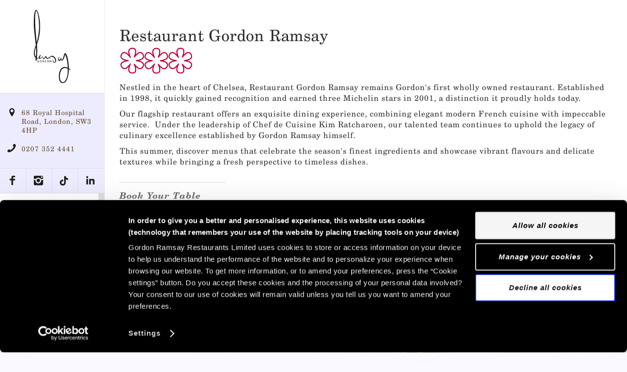

--- FILE ---
content_type: text/html; charset=utf-8
request_url: https://www.gordonramsayrestaurants.com/restaurant-gordon-ramsay
body_size: 18942
content:
<!DOCTYPE html>
<html lang="en-GB">
	<head>
		
	
<script>(function(w,d,s,l,i){w[l]=w[l]||[];w[l].push({'gtm.start':
new Date().getTime(),event:'gtm.js'});var f=d.getElementsByTagName(s)[0],
j=d.createElement(s),dl=l!='dataLayer'?'&l='+l:'';j.async=true;j.src=
'https://www.googletagmanager.com/gtm.js?id='+i+dl;f.parentNode.insertBefore(j,f);
})(window,document,'script','dataLayer','GTM-K5XG2R');</script>

		

		

		

		<base href="https://www.gordonramsayrestaurants.com/"><!--[if lte IE 6]></base><![endif]-->
		<title>Restaurant Gordon Ramsay | Gordon Ramsay Restaurants </title>

		<meta http-equiv="X-UA-Compatible" content="IE=edge,chrome=1">
		<meta charset="utf-8">
		<meta name="viewport" content="width=device-width, initial-scale=1.0, maximum-scale=1.0, user-scalable=0">
		<meta http-equiv="Content-Type" content="text/html; charset=utf-8">
		<meta name="generator" content="SilverStripe - http://silverstripe.org" />
<meta http-equiv="Content-type" content="text/html; charset=utf-8" />
<meta name="description" content="Gordon Ramsay&#039;s eponymous Michelin star restaurant is the ultimate venue for eating out in London. View Restaurant Gordon Ramsay menus and book online." />
<meta property="og:title" content="Restaurant Gordon Ramsay" />
<meta property="og:type" content="website" />
<meta property="og:url" content="https://www.gordonramsayrestaurants.com/restaurant-gordon-ramsay/" />
<meta property="og:image" content="http://www.gordonramsayrestaurants.com/opengraph/images/logo.gif" />
<meta property="og:image:secure_url" content="https://www.gordonramsayrestaurants.com/opengraph/images/logo.gif" />
<meta property="og:image:type" content="image/gif" />
<meta property="og:description" content="Gordon Ramsay&#039;s eponymous Michelin star restaurant is the ultimate venue for eating out in London. View Restaurant Gordon Ramsay menus and book online." />
<meta property="og:site_name" content="Gordon Ramsay Restaurants                                                                                                                " />
<meta property="og:locale" content="en_GB" />

		<script type="text/javascript" src="//fast.fonts.net/jsapi/111c55aa-a814-4c03-827a-7086455a328a.js"></script>
		<script type="text/javascript" src="//fast.fonts.net/jsapi/5f5a3170-745b-40b9-959e-8c578d6b9348.js"></script>
		<script src="//code.jquery.com/jquery-1.11.2.min.js"></script>
		<!-- STYLES -->
		<!--[if lte IE 8]>
		    <link rel="stylesheet" href="//yui.yahooapis.com/pure/0.5.0/grids-responsive-old-ie-min.css" data-norem>
		    <link rel="stylesheet" type="text/css" href="mysite/css/ie8.css">
		<![endif]-->
		<link rel="shortcut icon" href="mysite/img/grr/favicon.ico" />
		<link rel="apple-touch-icon" sizes="57x57" href="mysite/img/grr/apple-touch-icon-57x57.png">
		<link rel="apple-touch-icon" sizes="60x60" href="mysite/img/grr/apple-touch-icon-60x60.png">
		<link rel="apple-touch-icon" sizes="72x72" href="mysite/img/grr/apple-touch-icon-72x72.png">
		<link rel="apple-touch-icon" sizes="76x76" href="mysite/img/grr/apple-touch-icon-76x76.png">
		<link rel="apple-touch-icon" sizes="114x114" href="mysite/img/grr/apple-touch-icon-114x114.png">
		<link rel="apple-touch-icon" sizes="120x120" href="mysite/img/grr/apple-touch-icon-120x120.png">
		<link rel="apple-touch-icon" sizes="144x144" href="mysite/img/grr/apple-touch-icon-144x144.png">
		<link rel="apple-touch-icon" sizes="152x152" href="mysite/img/grr/apple-touch-icon-152x152.png">
		<link rel="apple-touch-icon" sizes="180x180" href="mysite/img/grr/apple-touch-icon-180x180.png">
		<link rel="icon" type="image/png" href="mysite/img/grr/favicon-32x32.png" sizes="32x32">
		<link rel="icon" type="image/png" href="mysite/img/grr/android-chrome-192x192.png" sizes="192x192">
		<link rel="icon" type="image/png" href="mysite/img/grr/favicon-96x96.png" sizes="96x96">
		<link rel="icon" type="image/png" href="mysite/img/grr/favicon-16x16.png" sizes="16x16">
		<link rel="manifest" href="mysite/img/grr/manifest.json">
		<meta name="msapplication-TileColor" content="#000000">
		<meta name="msapplication-TileImage" content="mysite/img/grr/mstile-144x144.png">
		<meta name="theme-color" content="#ffffff">

		

	<link rel="stylesheet" type="text/css" href="/mysite/css/perfect-scrollbar.min.css?m=1764673460" />
<link rel="stylesheet" type="text/css" href="/assets/_combinedfiles/core-fine-rgr_fin_combined.css?m=1764775834" />
<link rel="stylesheet" type="text/css" media="print" href="/mysite/css/printStyle.css?m=1764693275" />
<link rel="stylesheet" type="text/css" href="/spamprotection-honeypot/css/style.css?m=1764673462" />
</head>
	<body data-infowindowcolour="#EDECFF" data-markercolour="#2d2d2d, #333333" class="clearfix fine-theme noscript">
	<noscript><iframe src="https://www.googletagmanager.com/ns.html?id=GTM-K5XG2R" height="0" width="0" style="display:none;visibility:hidden"></iframe></noscript>

	

	<section class="clearfix">
	<div >
	<noscript>
	  <div class="browserwarning">
	  	<h3>JAVASCRIPT TURNED OFF</h3>
	  	<p>Your browser appears to have Javascript disabled. You may find this causes parts of the site to function unexpectedly. Please enable JavaScript</p>
	  </div>
	</noscript>
	<div class="browserwarning iewarning hide">
	  	<h3>Please upgrade your browser</h3>
	  	<p>It appears you are using an older browser. This site will function better if you upgrade to the <a href="http://windows.microsoft.com/en-GB/internet-explorer/download-ie" target="_blank">latest version</a></p>	  	
	</div>
	</div>
</section>	
	
	<header class="vertical pure-u-1 pure-u-md-1-4 pure-u-lg-5-24 pure-u-xl-4-24" role="banner">

	<a href="/restaurant-gordon-ramsay/">
		<div id="title">Restaurant Gordon Ramsay</div>
	</a>

	<div class="contact clearfix">

		<ol class="clearfix">

			<ul class="contact-info">
				<li class="address">
					<a target="_blank" href="http://maps.google.com/maps?q=51.48547629999999,-0.16196600000000672">68 Royal Hospital Road, London, SW3 4HP</a>
				</li>

				<li class="phone">
					<a href="tel:0207 352 4441">0207 352 4441</a>
				</li>
			</ul>

			
                <li class="social clearfix">
                    
                    <a href="https://www.facebook.com/RestaurantGordonRamsay" target="_blank" class="facebook" title="Facebook"></a>
                    <a href="https://www.instagram.com/restaurantgordonramsay/" target="_blank" class="instagram" title="Instagram"></a>
                    <a href="https://www.tiktok.com/@gordonramsayofficial" target="_blank" class="tiktok" title="Tiktok"></a>
                    
                    <a href="https://uk.linkedin.com/company/gordon-ramsay-restaurants" target="_blank" class="linkedin" title="LinkedIn"></a>
                </li>
            

		</ol>

	</div>

	<nav role="navigation">
		<ul id="menu-main" class="menu clearfix">

			
				

					<li class="menu-item link">
						<a href="/restaurant-gordon-ramsay/book-a-table/" title="Book a Table">Book a Table</a>
					</li>

				
			
				

					<li class="menu-item link">
						<a href="/restaurant-gordon-ramsay/menus/" title="Menus">Menus</a>
					</li>

				
			
				

					<li class="menu-item link">
						<a href="/restaurant-gordon-ramsay/inspiration-table/" title="Inspiration Table">Inspiration Table</a>
					</li>

				
			
				

					<li class="menu-item link">
						<a href="https://www.gordonramsayrestaurants.com/high/bishopsgate/" title="Restaurant Gordon Ramsay High">Restaurant Gordon Ramsay High</a>
					</li>

				
			
				

					<li class="menu-item link">
						<a href="/restaurant-gordon-ramsay/private-dining-and-events/" title="Exclusive Hire">Exclusive Hire</a>
					</li>

				
			
				

					<li class="menu-item link dropdown">

						<a href="/restaurant-gordon-ramsay/behind-the-pass/" class="title">Behind the Pass<i class="dropdown-icon"></i></a>

						<ul class="submenu clearfix">

							
								<li class="menu-item ">
									<a href="/restaurant-gordon-ramsay/behind-the-pass/the-best-seats-in-london-the-inspiration-table/" title="The Best Seats in London: The Inspiration Table at Restaurant Gordon Ramsay">The Best Seats in London: The Inspiration Table at Restaurant Gordon Ramsay</a>
								</li>
							
								<li class="menu-item ">
									<a href="/restaurant-gordon-ramsay/behind-the-pass/behind-the-pass-at-restaurant-gordon-ramsay/" title="Behind the Pass at Restaurant Gordon Ramsay">Behind the Pass at Restaurant Gordon Ramsay</a>
								</li>
							
								<li class="menu-item ">
									<a href="/restaurant-gordon-ramsay/behind-the-pass/sourcing-the-very-best-at-restaurant-gordon-ramsay/" title="Sourcing the very best at Restaurant Gordon Ramsay">Sourcing the very best at Restaurant Gordon Ramsay</a>
								</li>
							
								<li class="menu-item ">
									<a href="/restaurant-gordon-ramsay/behind-the-pass/our-team/" title="Our Team">Our Team</a>
								</li>
							
								<li class="menu-item ">
									<a href="/restaurant-gordon-ramsay/behind-the-pass/gallery/" title="RGR Gallery">Gallery</a>
								</li>
							
								<li class="menu-item ">
									<a href="/restaurant-gordon-ramsay/behind-the-pass/take-a-tour/" title="Take A Tour">Take A Tour</a>
								</li>
							

					</ul>

				
			
				

					<li class="menu-item link">
						<a href="/restaurant-gordon-ramsay/the-book/" title="The Book">The Book</a>
					</li>

				
			
				

					<li class="menu-item link">
						<a href="/restaurant-gordon-ramsay/careers/" title="Careers">Careers</a>
					</li>

				
			

	        
	
		
			<li class="menu-item shop">
				<a href="/restaurant-gordon-ramsay/gifts-and-experiences/" title="Gifts" class="internal">Gifting</a>
			</li>
		
	

			<li class="cart menu-item">
	
</li>

	    </ul>

		<div class="mobmenu">
			<a href="/restaurant-gordon-ramsay#">Menu</a>
		</div>

	</nav>
</header>

<header class="mobile">

	<div class="top">

		<a href="/restaurant-gordon-ramsay/">
			<div id="title">Restaurant Gordon Ramsay</div>
		</a>

	</div>

	<div class="bottom">

	
		<nav role="navigation">
			<ul id="menu-main" class="menu clearfix">
		       
				
		        	<li class="menu-item link">
		        		<a href="/restaurant-gordon-ramsay/book-a-table/" title="Book a Table">Book a Table</a>
		        	</li>
		        
			
				
		        	<li class="menu-item link">
		        		<a href="/restaurant-gordon-ramsay/menus/" title="Menus">Menus</a>
		        	</li>
		        
			
				
		        	<li class="menu-item link">
		        		<a href="/restaurant-gordon-ramsay/inspiration-table/" title="Inspiration Table">Inspiration Table</a>
		        	</li>
		        
			
				
		        	<li class="menu-item link">
		        		<a href="https://www.gordonramsayrestaurants.com/high/bishopsgate/" title="Restaurant Gordon Ramsay High">Restaurant Gordon Ramsay High</a>
		        	</li>
		        
			
				
		        	<li class="menu-item link">
		        		<a href="/restaurant-gordon-ramsay/private-dining-and-events/" title="Exclusive Hire">Exclusive Hire</a>
		        	</li>
		        
			
				
					<li class="menu-item dropdown">
			        	<a href="/restaurant-gordon-ramsay/behind-the-pass/" class="title">Behind the Pass<i class="dropdown-icon"></i></a>
			        	<ul class="submenu clearfix">
					        
					          	<li class="menu-item ">
					          		<a href="/restaurant-gordon-ramsay/behind-the-pass/the-best-seats-in-london-the-inspiration-table/" title="The Best Seats in London: The Inspiration Table at Restaurant Gordon Ramsay">The Best Seats in London: The Inspiration Table at Restaurant Gordon Ramsay</a>
					          	</li>
					        
					          	<li class="menu-item ">
					          		<a href="/restaurant-gordon-ramsay/behind-the-pass/behind-the-pass-at-restaurant-gordon-ramsay/" title="Behind the Pass at Restaurant Gordon Ramsay">Behind the Pass at Restaurant Gordon Ramsay</a>
					          	</li>
					        
					          	<li class="menu-item ">
					          		<a href="/restaurant-gordon-ramsay/behind-the-pass/sourcing-the-very-best-at-restaurant-gordon-ramsay/" title="Sourcing the very best at Restaurant Gordon Ramsay">Sourcing the very best at Restaurant Gordon Ramsay</a>
					          	</li>
					        
					          	<li class="menu-item ">
					          		<a href="/restaurant-gordon-ramsay/behind-the-pass/our-team/" title="Our Team">Our Team</a>
					          	</li>
					        
					          	<li class="menu-item ">
					          		<a href="/restaurant-gordon-ramsay/behind-the-pass/gallery/" title="RGR Gallery">Gallery</a>
					          	</li>
					        
					          	<li class="menu-item ">
					          		<a href="/restaurant-gordon-ramsay/behind-the-pass/take-a-tour/" title="Take A Tour">Take A Tour</a>
					          	</li>
					        
			        	</ul>
		        
			
				
		        	<li class="menu-item link">
		        		<a href="/restaurant-gordon-ramsay/the-book/" title="The Book">The Book</a>
		        	</li>
		        
			
				
		        	<li class="menu-item link">
		        		<a href="/restaurant-gordon-ramsay/careers/" title="Careers">Careers</a>
		        	</li>
		        
			
	        		
	
		
			<li class="menu-item shop">
				<a href="/restaurant-gordon-ramsay/gifts-and-experiences/" title="Gifts" class="internal">Gifting</a>
			</li>
		
	

					<li class="cart menu-item">
	
</li>
				</ul>
			<div class="mobmenu">
				<a href="/restaurant-gordon-ramsay#">Menu</a>
			</div>
		</nav>
	

	</div>

</header>

<div class="mobnav">
	<ul class="clearfix equalChildren">
		 <li class="equalChild pure-u-1-6 expand-trigger" data-expand-class="expand-map" style="min-height: 50px;">
        	<a href="http://maps.google.com/maps?q=51.48547629999999,-0.16196600000000672" target="_blank" class="address" title="Google maps"></a>
        </li>
        <div class="divider equalChild" style="min-height: 50px;"></div>
        <li class="equalChild pure-u-1-6 expand-trigger" data-expand-class="expand-call" style="min-height: 50px;">
        	<a href="tel:0207 352 4441" class="phone" title="Phone us"></a>
        </li>
        <div class="divider equalChild" style="min-height: 50px;"></div>
        
			
		        <li class="equalChild pure-u-2-3" style="min-height: 50px;">
		        	<a href="/restaurant-gordon-ramsay/book-a-table/" title="Book a Table" class="no-icon">Book a Table</a>
		        </li>
	        
	    
			
	    
			
	    
			
	    
			
	    
			
	    
			
	    
			
	    
	    <li class="cart menu-item">
	
</li>
    </ul>

	<div class="expand expand-call">
		<div class="container">
			<p class="title">Tap to call</p>
			<a href="tel:0207 352 4441">0207 352 4441</a>
		</div>
	</div>
	<div class="expand expand-map">
		<div class="container">
			<address>
				<p>68 Royal Hospital Road, London, SW3 4HP</p>
			</address>
			<a class="button" href="http://maps.google.com/maps?q=51.48547629999999,-0.16196600000000672" target="_blank">Find us</a>
		</div>
	</div>
</div>

	<div class="content-wrapper pure-u-1 pure-u-lg-19-24 pure-u-xl-20-24 clearfix">
			<div class="clearfix core-fine-rgr">

	
	<!-- // If this template is not the same as the previous template // -->
		<!-- // If first // -->
			
		
		<!-- // If not last and section class is not nothing // -->
			<!-- // Set the setSection variable to true // -->
		
	
	
	<!-- // Check if first // -->
		<section class="hero full-width-container body-padding clearfix"><!-- // Open the section // -->
	
	

	

		<div class="hero-item">
	<div class="video-bg dark">
		<div class="bg">
			<div class="video"> 
				<div data-width="270" data-height="480" data-src='https://www.youtube-nocookie.com/watch?v=_xIWn-exaVk&amp;feature=youtu.be' ></div>
			</div>
			<div class="overlay"></div>
		</div>

		<div class="carousel top">
			
		</div>
	</div>
</div>


	


<!-- // Show content // -->
	
	<!-- // Set the previous template variable to this template // -->

	<!-- // If this template is not the same as the previous template // -->
		<!-- // If not first // -->
			</section><!-- // 48 Close the section // -->
		
		<!-- // If not last and section class is not nothing // -->
			<!-- // Set the setSection variable to true // -->
		
	
	<!-- // If second loop // -->
		<!-- // If this template is not the same as the previous template // -->
			</section><!-- // 7 Close the section // -->
		
	
	<!-- // If not first // -->
		<!-- // Check if the getSection is true and this template is not the same as the last template // -->
			<section class="chef-blocks cat content-blocks inset-shadow pure-g equalChildren full-width-container clearfix body-padding clearfix"><!-- // Open the section // -->
		
	
	

	
	<div class="cat cat-a pure-u-1 ">


	<div class="container equalChild">

		<div class="text">

			<div class="table">
				<div class="table-cell">

					

					

					

					
					<div class="rte"><h1>Restaurant Gordon Ramsay </h1>
<p><img class="leftAlone" title="" src="assets/Uploads/_resampled/ResizedImage15056-MICHELIN-THREE-STARS.png" alt="Three Michelin stars" width="150" height="56"> </p>
<p>Nestled in the heart of Chelsea, Restaurant Gordon Ramsay remains Gordon's first wholly owned restaurant. Established in 1998, it quickly gained recognition and earned three Michelin stars in 2001, a distinction it proudly holds today.</p>
<p>Our flagship restaurant offers an exquisite dining experience, combining elegant modern French cuisine with impeccable service. <span>Under the leadership of Chef de Cuisine Kim Ratcharoen, our talented team continues to uphold the legacy of culinary excellence established by Gordon Ramsay himself.</span></p>
<p>This summer, discover menus that celebrate the season's finest ingredients and showcase vibrant flavours and delicate textures while bringing a fresh perspective to timeless dishes.</p></div>
					

					
						
							<a   href="https://www.gordonramsayrestaurants.com/restaurant-gordon-ramsay/book-a-table/" class="button">Book Your Table</a>
						
					

				</div>
			</div>

		</div>

	</div>
</div>



<!-- // Show content // -->
	
	<!-- // Set the previous template variable to this template // -->

	
	
	<!-- // If not first // -->
		
	
	

	

	
		<div class="cat item text-with-image full dark-block pure-u-1">

			<div class="wrapper equalChild">
				<div class="container">
					<div class="imagebg" style="background-image:url(/assets/Uploads/_resampled/CroppedFocusedImage158050065-49-GRR-RGR-MARCH-2024-FOOD-SPRING-FISH20-n2ctvs-1-2-1.png);">
						<img src="/assets/Uploads/_resampled/CroppedFocusedImage158050065-49-GRR-RGR-MARCH-2024-FOOD-SPRING-FISH20-n2ctvs-1-2-1.png" alt="GRR RGR MARCH 2024 FOOD SPRING FISH20 n2ctvs 1 2 1">
					</div>

	



				<div class="bottom">
					
					<h2>Gifts &amp; Experiences</h2>
					
					

					

					<p>Give the ultimate gift with a three-Michelin-star dining experience at Restaurant Gordon Ramsay.</p>

					
						
							<a   href="/restaurant-gordon-ramsay/gifts-and-experiences/" class="button">Discover gift vouchers</a>
						
					

				</div>
			</div>
		</div>
	</div>



<!-- // Show content // -->
	
	<!-- // Set the previous template variable to this template // -->

	<!-- // If this template is not the same as the previous template // -->
		<!-- // If not first // -->
			</section><!-- // 48 Close the section // -->
		
		<!-- // If not last and section class is not nothing // -->
			<!-- // Set the setSection variable to true // -->
		
	
	
	<!-- // If not first // -->
		<!-- // Check if the getSection is true and this template is not the same as the last template // -->
			<section class="book-a-table-bar body-padding clearfix"><!-- // Open the section // -->
		
	
	
		<!-- // Booking Widget is not geolocation limited. //-->		
	
			<!-- open table form start -->
<section class="book-widget horizontal inset-shadow equalChildren full-width-container pure-g core-fine-rgr">
	<div class="container clearfix">
		<form id="OpenTableForm_opentableForm" action="/restaurant-gordon-ramsay/opentableForm" method="get" enctype="application/x-www-form-urlencoded" novalidate  class="grg-form book-widget book-a-table" >

			
				
	<input type="hidden" name="restaurantID" value="80215" class="hidden nolabel" id="OpenTableForm_opentableForm_restaurantID" data-selected="true" />




<div class="item-container pure-u-1 pure-u-lg-18-24">
	<div class="item pure-u-1 pure-u-lg-1-3">
		<div class="inputContainer">
			<div class="inputWrapper">
			<div class="date disabled no-margin">
				<div class="date-icon"></div>
				
					<input type="text" name="date" value="*DD/MM/YYYY" class="date text required grg-input datetimepicker-widget date error-label-after" id="OpenTableForm_opentableForm_date" required="required" aria-required="true" placeholder="*DD/MM/YYYY" autocomplete="off" spellcheck="false" data-default-value="*DD/MM/YYYY" data-isoDateformat="d MMM y" data-jquerydateformat="d M yy" />
					
				
			</div>
			</div>
		</div>
	</div>
	<div class="item pure-u-1 pure-u-lg-1-3">
		<div class="inputContainer ">
			<div class="inputWrapper">
			<div class="time disabled no-margin">
				<div class="time-icon"></div>
					
						<input type="text" name="time" value="Time*" class="time text required grg-input datetimepicker-widget time error-label-after {&quot;timeformat&quot;:&quot;HH:mm:ss&quot;}" id="OpenTableForm_opentableForm_time" readonly="true" required="required" aria-required="true" placeholder="*Time" autocomplete="off" spellcheck="false" data-default-value="*Time" />
						
					
				</div>
			</div>
		</div>
	</div>
	<div class="item pure-u-1 pure-u-lg-1-3">
		<div class="item-container">
			
				<select name="partysize" class="dropdown required error-label-after" id="OpenTableForm_opentableForm_partysize" required="required" aria-required="true" data-label="*Party size">

	<option value="" selected="selected">*Party size</option>

	<option value="1">1</option>

	<option value="2">2</option>

	<option value="3">3</option>

	<option value="4">4</option>

	<option value="5">5</option>

	<option value="6">6</option>

</select>

				
			
		</div>
	</div>
</div>

<div class="item-container pure-u-1 pure-u-lg-1-4">
	
		
			<div class="item pure-u-1 pure-u-md-1 pure-u-lg-1-2">
				<h3>+9 party size <a href="/restaurant-gordon-ramsay/book-a-table/">Click here</a></h3>
			</div>
		
	
	<div class="item pure-u-1 pure-u-md-1 pure-u-lg-1-2">
		<div class="button-wrapper">
			<button class="heavy no-margin">Book a table</button>
		</div>
	</div>
</div>

			

		</form>
	</div>
</section>

	
	
	<!-- // Show content // -->
	
		</section>
	
	<!-- // Set the previous template variable to this template // -->

	
	
	
</div>
		<a href="/restaurant-gordon-ramsay#" class="cd-top">Back to Top</a>


	
		

			

			<section class="footer-ext inset-shadow full-width-container clearfix">

				<div class="container equalChildren desktop pure-u-1 core-fine-rgr clearfix">

					<div class="item equalChild pure-u-1 pure-u-md-1-2 pure-u-lg-1-4">
						<div class="body-container">

							<h3>Contact us</h3>

							<hr class="flourish left light three-dots">

							<p>68 Royal Hospital Road, Chelsea<br>London<br>SW3 4HP</p>
<p><strong><a href="tel:+44207%20352 4441">0207 352 4441</a> </strong><br>restaurant reservations</p>
<p><strong><a href="tel:+442075921373">0207 592 1373</a></strong> <br><a title="PDE Email" href="mailto:events@gordonramsay.com?subject=Restaurant Gordon Ramsay Groups and Events Enquiry"><strong>events</strong><strong>@gordonramsay.com</strong></a><br>groups, events and experiences reservations</p>
<p><strong><a title="Email us" href="mailto:royalhospitalroad@gordonramsay.com">royalhospitalroad</a></strong><br><strong><a title="Email us" href="mailto:royalhospitalroad@gordonramsay.com">@</a><a title="Email us" href="mailto:royalhospitalroad@gordonramsay.com">gordonramsay.com</a></strong> </p>

							

							<hr class="flourish left light three-dots">

							<p><a href="https://www.google.co.uk/maps/place/Restaurant+Gordon+Ramsay/@51.4853968,-0.1645827,17z/data=!3m1!4b1!4m6!3m5!1s0x487605f0a8504091:0x95cc2f42ec47f8b4!8m2!3d51.4853968!4d-0.1620078!16s%2Fg%2F11rny23nvn" target="_blank">View Map</a></p>

							

						</div>
					</div>

					<div class="item equalChild pure-u-1 pure-u-md-1-2 pure-u-lg-1-4">
						<div class="body-container">

							<h3>Opening Hours</h3>

							<hr class="flourish left light three-dots">

							<p><strong>Tuesday - Saturday</strong></p>
<p>Lunch<br>12pm-1:30pm</p>
<p>Dinner<br>6pm-9:15pm</p>

							

							<hr class="flourish left light three-dots">

							<p class="xmsonormal"><a href="/restaurant-gordon-ramsay/menus/">View All Menus</a></p>

							

						</div>
					</div>

					<div class="item equalChild pure-u-1 pure-u-md-1-2 pure-u-lg-1-4">
						<div class="body-container">

							<h3>Restaurant Information</h3>

							<hr class="flourish left light three-dots">

							<p class="xmsonormal">We would like all of our guests to feel free to express their own individual style however, we do ask guests to avoid shorts, tracksuits, hoodies and hats. Smart trainers are fine. We know lots of our guests like to dress smartly which we appreciate. Ultimately we want every guest to feel at home.</p>
<p>We kindly ask that payment is by credit or debit card only.</p>

							

						</div>
					</div>

					<div class="item equalChild pure-u-1 pure-u-md-1-2 pure-u-lg-1-4">
						<div class="body-container">

							<h3>Reservations</h3>

							<hr class="flourish left light three-dots">
							
		<!-- // Booking Widget is not geolocation limited. //-->		
	
			<section class="book-widget" >
	<div class="inputContainer">
		<form id="OpenTableForm_opentableForm" action="/restaurant-gordon-ramsay/opentableForm" method="get" enctype="application/x-www-form-urlencoded" novalidate class="grg-form  book-a-table">
			<fieldset class="clearfix">
				<div class="grg-column pure-u-1">
					<div class="grg-margin no-margin">
						
							<input type="hidden" name="restaurantID" value="80215" class="hidden nolabel" id="OpenTableForm_opentableForm_restaurantID" data-selected="true" />

							
						
					</div>
				</div>
				<div class="grg-column pure-u-1">
					<div class="date grg-margin no-margin">
						<div class="date-icon"></div>
						
							<input type="text" name="date" class="date text required grg-input datetimepicker-widget date error-label-after" id="OpenTableForm_opentableForm_date" required="required" aria-required="true" placeholder="*DD/MM/YYYY" autocomplete="off" spellcheck="false" data-isoDateformat="d MMM y" data-jquerydateformat="d M yy" />
							
						
					</div>
				</div>
				<div class="grg-column pure-u-1">
					<div class="time grg-margin no-margin">
						<div class="time-icon"></div>
						
							<input type="text" name="time" class="time text required grg-input datetimepicker-widget time error-label-after {&quot;timeformat&quot;:&quot;HH:mm:ss&quot;}" id="OpenTableForm_opentableForm_time" readonly="true" required="required" aria-required="true" placeholder="*Time" autocomplete="off" spellcheck="false" />
							
						
					</div>
				</div>
				<div class="grg-column pure-u-1">
					<div class="grg-margin no-margin">
						
							<select name="partysize" class="dropdown required error-label-after" id="OpenTableForm_opentableForm_partysize" required="required" aria-required="true" data-label="*Party size">

	<option value="" selected="selected">*Party size</option>

	<option value="1">1</option>

	<option value="2">2</option>

	<option value="3">3</option>

	<option value="4">4</option>

	<option value="5">5</option>

	<option value="6">6</option>

</select>

							
						
					</div>
				</div>
			</fieldset>	
			 
			<div class="grg-margin no-margin">
				<button class="grg-button wide submit" type="submit" tabindex="5">Book now</button>
			</div>
		</form>
	</div>
</section>
<!-- open table form end -->

	
	
	
						</div>
					</div>

				</div>

				<div class="container mobile body-container">

					<dl class="Zebra_Accordion item">

					    <dt>
					    	<h3>Contact us</h3>
					    </dt>
						<dd>

							<p>68 Royal Hospital Road, Chelsea<br>London<br>SW3 4HP</p>
<p><strong><a href="tel:+44207%20352 4441">0207 352 4441</a> </strong><br>restaurant reservations</p>
<p><strong><a href="tel:+442075921373">0207 592 1373</a></strong> <br><a title="PDE Email" href="mailto:events@gordonramsay.com?subject=Restaurant Gordon Ramsay Groups and Events Enquiry"><strong>events</strong><strong>@gordonramsay.com</strong></a><br>groups, events and experiences reservations</p>
<p><strong><a title="Email us" href="mailto:royalhospitalroad@gordonramsay.com">royalhospitalroad</a></strong><br><strong><a title="Email us" href="mailto:royalhospitalroad@gordonramsay.com">@</a><a title="Email us" href="mailto:royalhospitalroad@gordonramsay.com">gordonramsay.com</a></strong> </p>

							

							<hr class="flourish left light three-dots">

							<p><a href="https://www.google.co.uk/maps/place/Restaurant+Gordon+Ramsay/@51.4853968,-0.1645827,17z/data=!3m1!4b1!4m6!3m5!1s0x487605f0a8504091:0x95cc2f42ec47f8b4!8m2!3d51.4853968!4d-0.1620078!16s%2Fg%2F11rny23nvn" target="_blank">View Map</a></p>

							

						</dd>

					    <dt>
					    	<h3>Opening Hours</h3>
					    </dt>
						<dd>

							<p><strong>Tuesday - Saturday</strong></p>
<p>Lunch<br>12pm-1:30pm</p>
<p>Dinner<br>6pm-9:15pm</p>

							

							<hr class="flourish left light three-dots">

							<p class="xmsonormal"><a href="/restaurant-gordon-ramsay/menus/">View All Menus</a></p>

							

						</dd>

					    <dt>
					    	<h3>Restaurant Information</h3>
					    </dt>
						<dd>

							<p class="xmsonormal">We would like all of our guests to feel free to express their own individual style however, we do ask guests to avoid shorts, tracksuits, hoodies and hats. Smart trainers are fine. We know lots of our guests like to dress smartly which we appreciate. Ultimately we want every guest to feel at home.</p>
<p>We kindly ask that payment is by credit or debit card only.</p>

							

						</dd>
					    <dt>
					    	<h3>Reservations</h3>
					    </dt>
						<dd>
						
		<!-- // Booking Widget is not geolocation limited. //-->		
	
			<section class="book-widget" >
	<div class="inputContainer">
		<form id="OpenTableForm_opentableForm" action="/restaurant-gordon-ramsay/opentableForm" method="get" enctype="application/x-www-form-urlencoded" novalidate class="grg-form  book-a-table">
			<fieldset class="clearfix">
				<div class="grg-column pure-u-1">
					<div class="grg-margin no-margin">
						
							<input type="hidden" name="restaurantID" value="80215" class="hidden nolabel" id="OpenTableForm_opentableForm_restaurantID" data-selected="true" />

							
						
					</div>
				</div>
				<div class="grg-column pure-u-1">
					<div class="date grg-margin no-margin">
						<div class="date-icon"></div>
						
							<input type="text" name="date" class="date text required grg-input datetimepicker-widget date error-label-after" id="OpenTableForm_opentableForm_date" required="required" aria-required="true" placeholder="*DD/MM/YYYY" autocomplete="off" spellcheck="false" data-isoDateformat="d MMM y" data-jquerydateformat="d M yy" />
							
						
					</div>
				</div>
				<div class="grg-column pure-u-1">
					<div class="time grg-margin no-margin">
						<div class="time-icon"></div>
						
							<input type="text" name="time" class="time text required grg-input datetimepicker-widget time error-label-after {&quot;timeformat&quot;:&quot;HH:mm:ss&quot;}" id="OpenTableForm_opentableForm_time" readonly="true" required="required" aria-required="true" placeholder="*Time" autocomplete="off" spellcheck="false" />
							
						
					</div>
				</div>
				<div class="grg-column pure-u-1">
					<div class="grg-margin no-margin">
						
							<select name="partysize" class="dropdown required error-label-after" id="OpenTableForm_opentableForm_partysize" required="required" aria-required="true" data-label="*Party size">

	<option value="" selected="selected">*Party size</option>

	<option value="1">1</option>

	<option value="2">2</option>

	<option value="3">3</option>

	<option value="4">4</option>

	<option value="5">5</option>

	<option value="6">6</option>

</select>

							
						
					</div>
				</div>
			</fieldset>	
			 
			<div class="grg-margin no-margin">
				<button class="grg-button wide submit" type="submit" tabindex="5">Book now</button>
			</div>
		</form>
	</div>
</section>
<!-- open table form end -->

	
	
	
						</dd>

			      	</dl>
				</div>
			</section>

		
	


<footer class="full-width-container inset-shadow">

	<div class="body-container top clearfix pure-g">

		<ul class="social pure-u-1 pure-u-md-1-3">

			
				

				
					<li>
						<a href="https://www.facebook.com/RestaurantGordonRamsay" target="_blank" class="facebook" title="Facebook"></a>
					</li>
				

				
					<li>
						<a href="https://www.instagram.com/restaurantgordonramsay/" target="_blank" class="instagram" title="Instagram"></a>
					</li>
				
				
					<li>
						<a href="https://www.tiktok.com/@gordonramsayofficial" target="_blank" class="tiktok" title="Tiktok"></a>
					</li>
				
				
                    <li>
                        <a href="https://uk.linkedin.com/company/gordon-ramsay-restaurants" target="_blank" class="linkedin" title="LinkedIn"></a>
                    </li>
                
			
		</ul>

		


		<div class="newsletter pure-u-1 pure-u-md-1-2 pure-u-lg-1-4 clearfix">

			<div class="CTA no-margin clearfix">
				<a href="/restaurant-gordon-ramsay#">Newsletter sign up</a>
				<i class="arrow arrow-down"></i>
			</div>

		</div>

	</div>

	<div class="body-container top signup clearfix pure-g">

		<div class="the-newsletter pure-u-1">

						<form id="signup_signupForm" action="/restaurant-gordon-ramsay/signupForm" method="post" enctype="application/x-www-form-urlencoded" class="grg-form form-ajax pure-u-1 pure-u-md-3-4 pure-u-lg-2-3 pure-u-xl-1-2" >

				<div class="title">
					<h2>Sign up to our newsletter </h2>
					<hr>
				</div>

				<div class="grg-form-feedback error">
					<h2>There was a problem</h2>
					<p>Sorry, we couldn&apos;t sign you up. Please try again</p>
				</div>

				<div class="clearfix">
					<div class="item pure-u-1 pure-u-md-1-2">
						<fieldset class="clearfix">
							<h3>Personal details:</h3>
							<div class="grg-column pure-u-1">
								<label>
									
									<select name="TitleID" class="dropdown  required selectBoxIt error-label-after" id="signup_signupForm_TitleID" placeholder="*Title">

	<option value="">*Title</option>

	<option value="1">Mr</option>

	<option value="2">Mrs</option>

	<option value="5">Miss</option>

	<option value="6">Ms</option>

</select>

									
								</label>
							</div>

							<div class="grg-column pure-u-1">
								<label>
									
										<input type="text" name="firstname" class="text grg-input text required error-label-after textonly" id="signup_signupForm_firstname" required="required" aria-required="true" placeholder="*First name" />
										
									
								</label>
							</div>
							<div class="grg-column pure-u-1">
								<label>
									
										<input type="text" name="lastname" class="text grg-input text required error-label-after textonly" id="signup_signupForm_lastname" required="required" aria-required="true" placeholder="*Last name" />
										
									
								</label>
							</div>
							<div class="grg-column pure-u-1">
								<label>
									
										<input type="email" name="email" class="email text grg-input text required error-label-after " id="signup_signupForm_email" required="required" aria-required="true" placeholder="*Email" />
										
									
								</label>
							</div>

							<div class="grg-column pure-u-1">
								<label>
									
										<input type="text" name="dateofbirth" class="text grg-input text dateOnly error-label-after" id="signup_signupForm_dateofbirth" placeholder="Date of birth DD/MM/YYYY" />
										
									
								</label>
							</div>
							<div class="grg-column pure-u-1">
								<label>
									
										<input type="text" name="postcode" class="text grg-input text addressOnly error-label-after" id="signup_signupForm_postcode" placeholder="Postcode" />
										
									
								</label>
							</div>
						</fieldset>
					</div>
					<div class="item pure-u-1 pure-u-md-1-2">
					<fieldset class="clearfix body-container">
						<h3>Please contact me about:</h3>
					</fieldset>
                                        
                                            <fieldset class="clearfix body-container">
                                                    <div class="grg-tscs no-background">
                                                            <label class="grg-input no-border no-background check">
                                                                    <p>Yes I would like to receive latest marketing information by email from Restaurant Gordon Ramsay</p>
                                                                    
                                                                            <input type="checkbox" name="term" value="1" class="checkbox checkbox error-label-after optincontact" id="signup_signupForm_term" />
                                                                            
                                                                    
                                                            </label>

                                                    </div>
                                            </fieldset>
                                        
                                        
                                        <fieldset class="clearfix body-container">
						<div class="grg-tscs no-background">
							<label class="grg-input no-border no-background check">
								<p>Yes I would like to receive the latest marketing information by email from Gordon Ramsay Restaurants, <a href="privacypolicy/restaurant-detail" target="_blank">about all of our restaurants</a> <br><br>For more information please see our <a href="privacypolicy/" target="_blank">privacy policy</a>. We will of course keep your data safe and secure and if you change your mind you can unsubscribe at any time on any marketing email we send or email us at guestrelations@gordonramsay.com</p>
								
									<input type="checkbox" name="term_grr" value="1" class="checkbox checkbox error-label-after optincontact" id="signup_signupForm_term_grr" />
									
								
							</label>

						</div>
					</fieldset>
                                         
					</div>
				</div>
				
					<input type="hidden" name="SecurityID" value="0b10efe51357049b1dfccee65ef9ef187c0cb2bd" class="hidden" id="signup_signupForm_SecurityID" />

				
				
					<input type="text" name="website" class="websitename" id="signup_signupForm_website" autocomplete="off" />
				
				<input type="hidden" value="true" name="status">
				<div class="pure-u-1 btn-holder">
					<button class="grg-button">Sign up</button>
				</div>
			</form>


			<div class="grg-form-feedback success">

				<h2 class="center">Thank you</h2>
				<p>You&apos;ve subscribed to our newsletter</p>

			</div>

		</div>

	</div>

	<div class="full-width-container darken top inset-shadow clearfix">

		<div class="item top left pure-u-1 pure-u-md-1-2">

			<p><a href="https://www.gordonramsayrestaurants.com" target="_blank"><span class="name">Gordon Ramsay Group</span> &copy;Copyright 2026 Gordonramsayrestaurants.com</a></p>

		</div>

		<ul class="left top footerNav pure-u-1 pure-u-md-1-2">


			<div class="center clearfix">
				
					
						<li><a href="/disclaimer/">Disclaimer</a></li>
	    			
						<li><a href="/privacypolicy/">Privacy Policy</a></li>
	    			
						<li><a href="/cookie-policy/">Cookie Policy</a></li>
	    			
						<li><a href="/terms-and-conditions/">Terms &amp; Conditions</a></li>
	    			
	    		
			</div>

		</ul>

	</div>

	<div class="item top chef inset-shadow">
		<div class="body-container">
			
				<p>Interested in Gordon Ramsay? <a href="https://www.gordonramsay.com/" target="_blank">Click here</a></p>
			
		</div>
	</div>
</footer>




	</div>

		
	<div class="shop-redirect hide" style="display: none;">
	<div class="container">

		<div class="table">
			<div class="table-cell">

				<div class="text">

					<p class="counter">3</p>
					<h3>You are being redirected to the</h3>
					<div class="logo">GORDON RAMSAY SHOP</div>

					<div class="btn-holder pure-u-1">
						<a href="https://gifts.gordonramsayrestaurants.com/" class="button go-to-shop">Go to shop</a>
					</div>
					<div class="btn-holder pure-u-1">
						<a href="/restaurant-gordon-ramsay#" class="button cancel">Cancel</a>
					</div>

				</div>

			</div>
		</div>

	</div>
</div>


	<script src="//ajax.googleapis.com/ajax/libs/jqueryui/1.11.3/jquery-ui.min.js"></script>
	<script type="text/javascript" src="mysite/js/modernizr.js"></script>
	<script type="text/javascript" src="mysite/js/jquery.simplyCountable.js"></script>
	<script type="text/javascript" src="mysite/js/jquery.zebra.accordion.js"></script>
	<script type="text/javascript" src="mysite/js/jquery.datetimepicker.js"></script>
	<script type="text/javascript" src="mysite/js/jquery.selectBoxIt.js"></script>
	<script type="text/javascript" src="mysite/js/jquery.validate.min.js"></script>
	<script type="text/javascript" src="mysite/js/jquery.popdown.js"></script>
	<script type="text/javascript" src="mysite/js/featherlight.custom.js"></script>
	<script type="text/javascript" src="mysite/js/owl.carousel.min.js"></script>
	<script type="text/javascript" src="mysite/js/owl.navigation.js" ></script>


	


	<script type="text/javascript" >
		var ThemeDir = "themes/core-fine-rgr";
		var restFilterSubmitUrl = "/restaurant-gordon-ramsay/" + "RestaurantFilterSubmit";
		var newsFilterSubmitUrl = "/restaurant-gordon-ramsay/" + "NewsFilterSubmit";
		var getAllRestaurantsUrl = '/restaurant-gordon-ramsay/AjaxAllHomeOthers';
		var promotionFilterSubmitUrl = "/restaurant-gordon-ramsay/" + "AllPromotions";
		var giftFilterSubmitURL = "/restaurant-gordon-ramsay/" + "doAjaxSearch";

	</script>
	<!--[if lt IE 9]>
		<script type="text/javascript" src="mysite/js/html5shim.js"></script>
		<script type="text/javascript" src="mysite/js/css3-mediaqueries.js"></script>
	<![endif]-->
	<script type="text/javascript" src="https://js.stripe.com/v3/"></script><script type="text/javascript" src="/mysite/js/perfect-scrollbar.jquery.min.js?m=1764673460"></script><script type="text/javascript" src="//maps.googleapis.com/maps/api/js?key=AIzaSyBZhR0zaAkDxMmsIufAz_YzjWifHLL0Alg"></script><script type="text/javascript" src="/assets/_combinedfiles/gordon.js?m=1764775830"></script><script type="text/javascript" src="/mysite/js/footer-ext/footer-ext.js?m=1764673460"></script><script type="text/javascript">//<![CDATA[


//]]></script><script type="text/javascript">//<![CDATA[


//]]></script><script type="text/javascript">//<![CDATA[


//]]></script><script type="text/javascript">//<![CDATA[


//]]></script><script type="text/javascript">//<![CDATA[

if (typeof YT === "undefined" && YTincluded != true) {

	if (typeof YTincluded === "undefined") {
		var YTincluded = true;
	}

	YTincluded = true;

	$.getScript('//www.youtube.com/iframe_api');
}


//]]></script><script type="text/javascript">//<![CDATA[


//]]></script><script type="text/javascript">//<![CDATA[
var openTableData = { '80215': {times:{ '2': ['12:0','12:15','12:30','12:45','13:0','13:15','13:30','18:0','18:15','18:30','18:45','19:0','19:15','19:30','19:45','20:0','20:15','20:30','20:45','21:0','21:15'] ,'3': ['12:0','12:15','12:30','12:45','13:0','13:15','13:30','18:0','18:15','18:30','18:45','19:0','19:15','19:30','19:45','20:0','20:15','20:30','20:45','21:0','21:15'] ,'4': ['12:0','12:15','12:30','12:45','13:0','13:15','13:30','18:0','18:15','18:30','18:45','19:0','19:15','19:30','19:45','20:0','20:15','20:30','20:45','21:0','21:15'] ,'5': ['12:0','12:15','12:30','12:45','13:0','13:15','13:30','18:0','18:15','18:30','18:45','19:0','19:15','19:30','19:45','20:0','20:15','20:30','20:45','21:0','21:15'] ,'6': ['12:0','12:15','12:30','12:45','13:0','13:15','13:30','18:0','18:15','18:30','18:45','19:0','19:15','19:30','19:45','20:0','20:15','20:30','20:45','21:0','21:15'] , }, customdays:{ '31/12/2021': ['12:0','12:15','12:30','12:45','18:0','18:15','18:30','18:45','19:0','19:15','19:30','19:45','20:0','20:15','20:30','20:45','21:0','21:15','21:30'] ,'01/01/2022': ['12:0','12:15','12:30','12:45','18:0','18:15','18:30','18:45','19:0','19:15','19:30','19:45','20:0','20:15','20:30','20:45','21:0','21:15'] ,'28/12/2022': ['18:0','18:15','18:30','18:45','19:0','19:15','19:30','19:45','20:0','20:15','20:30','20:45','21:0','21:15','21:30','21:45','22:0','22:15','22:30','22:45','23:0'] ,'31/12/2023': ['12:0','12:15','12:30','12:45','13:0','18:0','18:15','18:30','18:45','19:0','19:15','19:30','19:45','20:0','20:15','20:30','20:45','21:0','21:15','21:30','21:45'] ,'31/12/2024': ['18:0','18:15','18:30','18:45','19:0','19:15','19:30','19:45','20:0','20:15','20:30','20:45','21:0','21:15','21:30','21:45','22:0','22:15','22:30','22:45','23:0','23:15','23:30','23:45'] ,'01/01/2025': ['12:0','12:15','12:30','12:45','13:0','13:15','13:30','13:45','14:0','14:15','18:0','18:15','18:30','18:45','19:0','19:15','19:30','19:45','20:0','20:15','20:30','20:45','21:0','21:15'] ,'22/12/2024': ['12:0','12:15','12:30','12:45','13:0','13:15','13:30','13:45','14:0','14:15','14:30','14:45','15:0','15:15','15:30','15:45','16:0','16:15','16:30','16:45','17:0','17:15','17:30','17:45','18:0','18:15','18:30','18:45','19:0','19:15','19:30','19:45','20:0','20:15','20:30','20:45','21:0','21:15'] ,} ,partySize: 6,minParySize:1},'80209': {times:{ '3': ['12:0','12:15','12:30','12:45','13:0','13:15','13:30','13:45','14:0','14:15','18:0','18:15','18:30','18:45','19:0','19:15','19:30','19:45','20:0','20:15','20:30','20:45','21:0','21:15'] ,'4': ['12:0','12:15','12:30','12:45','13:0','13:15','13:30','13:45','14:0','14:15','18:0','18:15','18:30','18:45','19:0','19:15','19:30','19:45','20:0','20:15','20:30','20:45','21:0','21:15'] ,'5': ['12:0','12:15','12:30','12:45','13:0','13:15','13:30','13:45','14:0','14:15','18:0','18:15','18:30','18:45','19:0','19:15','19:30','19:45','20:0','20:15','20:30','20:45','21:0','21:15','21:30','21:45'] ,'6': ['12:0','12:15','12:30','12:45','13:0','13:15','13:30','13:45','14:0','14:15','18:0','18:15','18:30','18:45','19:0','19:15','19:30','19:45','20:0','20:15','20:30','20:45','21:0','21:15','21:30','21:45'] ,'2': ['12:0','12:15','12:30','12:45','13:0','13:15','13:30','13:45','14:0','14:15','18:0','18:15','18:30','18:45','19:0','19:15','19:30','19:45','20:0','20:15','20:30','20:45','21:0','21:15'] , }, customdays:{ '25/12/2024': ['12:0','12:15','12:30','12:45','13:0','13:15','13:30','13:45','14:0','14:15','14:30','14:45','15:0','15:15','15:30','15:45','16:0'] ,'31/12/2024': ['18:0','18:15','18:30','18:45','19:0','19:15','19:30','19:45','20:0','20:15','20:30','20:45','21:0','21:15','21:30','21:45'] ,'16/12/2024': ['18:0','18:15','18:30','18:45','19:0','19:15','19:30','19:45','20:0','20:15','20:30','20:45','21:0','21:15','21:30','21:45'] ,'23/12/2024': ['18:0','18:15','18:30','18:45','19:0','19:15','19:30','19:45','20:0','20:15','20:30','20:45','21:0','21:15','21:30','21:45'] ,'25/12/2024': ['12:0','12:15','12:30','12:45','13:0','13:15','13:30','13:45','14:0','14:15','14:30','14:45','15:0','15:15','15:30','15:45'] ,'27/12/2024': ['18:0','18:15','18:30','18:45','19:0','19:15','19:30','19:45','20:0','20:15','20:30','20:45','21:0','21:15','21:30','21:45'] ,'31/12/2024': ['18:0','18:15','18:30','18:45','19:0','19:15','19:30','19:45','20:0','20:15','20:30','20:45','21:0','21:15','21:30','21:45'] ,'14/02/2025': ['12:0','12:15','12:30','12:45','13:0','13:15','13:30','13:45','14:0','14:15','17:30','17:45','18:0','18:15','18:30','18:45','19:0','19:15','19:30','19:45','20:0','20:15','20:30','20:45','21:0','21:15','21:30','21:45'] ,} ,partySize: 8,minParySize:1},'240747': {times:{ '3': ['18:30','18:45','19:0','19:15','19:30','19:45','20:0','20:15','20:30','20:45','21:0','21:15','21:30'] ,'4': ['18:30','18:45','19:0','19:15','19:30','19:45','20:0','20:15','20:30','20:45','21:0','21:15','21:30'] ,'5': ['12:30','12:45','13:0','13:15','13:30','13:45','18:0','18:15','18:30','18:45','19:0','19:15','19:30','19:45','20:0','20:15','20:30','20:45','21:0','21:15','21:30'] ,'6': ['12:30','12:45','13:0','13:15','13:30','13:45','18:0','18:15','18:30','18:45','19:0','19:15','19:30','19:45','20:0','20:15','20:30','20:45','21:0','21:15','21:30'] ,'2': ['18:30','18:45','19:0','19:15','19:30','19:45','20:0','20:15','20:30','20:45','21:0','21:15','21:30'] , }, customdays:{ '24/12/2024': ['12:30','12:45','13:0','13:15','13:30','13:45','14:0','14:15','14:30'] ,'31/12/2024': ['18:30','18:45','19:0','19:15','19:30','19:45','20:0','20:15','20:30','20:45','21:0','21:15','21:30'] ,'23/12/2024': ['18:0','18:15','18:30','18:45','19:0','19:15','19:30','19:45','20:0','20:15','20:30','20:45','21:0','21:15'] ,'25/12/2024': ['12:0','12:15','12:30','12:45','13:0','13:15','13:30','13:45','14:0','14:15','14:30','14:45','15:0','15:15','15:30','15:45','16:0','16:15','16:30','16:45','17:0','17:15','17:30','17:45','18:0','18:15','18:30','18:45','19:0','19:15','19:30','19:45','20:0','20:15','20:30','20:45','21:0','21:15','21:30'] ,'28/12/2024': ['18:0','18:15','18:30','18:45','19:0','19:15','19:30','19:45','20:0','20:15','20:30','20:45','21:0','21:15','21:30'] ,'01/01/2025': ['18:30','18:45','19:0','19:15','19:30','19:45','20:0','20:15','20:30','20:45','21:0','21:15','21:30'] ,'25/12/2025': ['12:0','12:15','12:30','12:45','13:0','13:15','13:30','13:45','14:0','14:15','14:30','14:45','15:0','15:15','15:30','15:45','16:0','16:15','16:30','16:45','17:0','17:15','17:30','18:0','18:15','18:30','18:45','19:0','19:15','19:30','19:45','20:0','20:15','20:30','20:45','21:0','21:15','21:30'] ,} ,partySize: 5,minParySize:1},'332343': {times:{ '2': ['12:30','12:45','13:0','13:15','13:30','13:45','14:0','14:15','14:30','14:45','15:0','15:15','15:30','15:45','16:0','16:15','16:30','16:45','17:0','17:15','17:30','17:45','18:0','18:15','18:30','18:45','19:0','19:15','19:30','19:45','20:0','20:15','20:30','20:45','21:0','21:15','21:30','21:45','22:0','22:15','22:30'] ,'3': ['12:30','12:45','13:0','13:15','13:30','13:45','14:0','14:15','14:30','14:45','15:0','15:15','15:30','15:45','16:0','16:15','16:30','16:45','17:0','17:15','17:30','17:45','18:0','18:15','18:30','18:45','19:0','19:15','19:30','19:45','20:0','20:15','20:30','20:45','21:0','21:15','21:30','21:45','22:0','22:15','22:30'] ,'4': ['12:30','12:45','13:0','13:15','13:30','13:45','14:0','14:15','14:30','14:45','15:0','15:15','15:30','15:45','16:0','16:15','16:30','16:45','17:0','17:15','17:30','17:45','18:0','18:15','18:30','18:45','19:0','19:15','19:30','19:45','20:0','20:15','20:30','20:45','21:0','21:15','21:30','21:45','22:0','22:15','22:30'] ,'5': ['12:30','12:45','13:0','13:15','13:30','13:45','14:0','14:15','14:30','14:45','15:0','15:15','15:30','15:45','16:0','16:15','16:30','16:45','17:0','17:15','17:30','17:45','18:0','18:15','18:30','18:45','19:0','19:15','19:30','19:45','20:0','20:15','20:30','20:45','21:0','21:15','21:30','21:45','22:0','22:15','22:30'] ,'6': ['12:30','12:45','13:0','13:15','13:30','13:45','14:0','14:15','14:30','14:45','15:0','15:15','15:30','15:45','16:0','16:15','16:30','16:45','17:0','17:15','17:30','17:45','18:0','18:15','18:30','18:45','19:0','19:15','19:30','19:45','20:0','20:15','20:30','20:45','21:0','21:15','21:30','21:45','22:0','22:15','22:30'] , }, customdays:{ '05/12/2024': ['12:0','12:15','12:30','12:45','13:0','13:15','13:30','13:45','14:0','16:0','16:15','16:30','16:45','17:0','17:15','17:30','17:45','18:0','18:15','18:30','18:45','19:0','19:15','19:30','19:45','20:0','20:15','20:30','20:45','21:0','21:15','21:30','21:45','22:0','22:15','22:30','22:45'] ,'06/12/2024': ['12:0','12:15','12:30','12:45','13:0','13:15','13:30','13:45','14:0','14:15','14:30','14:45','15:0','15:15','15:30','15:45','16:0','16:15','16:30','16:45','17:0','17:15','17:30','17:45','18:0','18:15','18:30','18:45','19:0','19:15','19:30','19:45','20:0','20:15','20:30','20:45','21:0','21:15','21:30','21:45','22:0','22:15','22:30','22:45'] ,'07/12/2024': ['12:0','12:15','12:30','12:45','13:0','13:15','13:30','13:45','14:0','14:15','14:30','14:45','15:0','15:15','15:30','15:45','16:0','16:15','16:30','16:45','17:0','17:15','17:30','17:45','18:0','18:15','18:30','18:45','19:0','19:15','19:30','19:45','20:0','20:15','20:30','20:45','21:0','21:15','21:30','21:45','22:0','22:15','22:30','22:45'] ,'10/12/2024': ['12:0','12:15','12:30','12:45','13:0','13:15','13:30','13:45','14:0','16:0','16:15','16:30','16:45','17:0','17:15','17:30','17:45','18:0','18:15','18:30','18:45','19:0','19:15','19:30','19:45','20:0','20:15','20:30','20:45','21:0','21:15','21:30','21:45','22:0','22:15','22:30','22:45'] ,'11/12/2024': ['12:0','12:15','12:30','12:45','13:0','13:15','13:30','13:45','14:0','16:0','16:15','16:30','16:45','17:0','17:15','17:30','17:45','18:0','18:15','18:30','18:45','19:0','19:15','19:30','19:45','20:0','20:15','20:30','20:45','21:0','21:15','21:30','21:45','22:0','22:15','22:30','22:45'] ,'12/12/2024': ['12:0','12:15','12:30','12:45','13:0','13:15','13:30','13:45','14:0','16:0','16:15','16:30','16:45','17:0','17:15','17:30','17:45','18:0','18:15','18:30','18:45','19:0','19:15','19:30','19:45','20:0','20:15','20:30','20:45','21:0','21:15','21:30','21:45','22:0','22:15','22:30','22:45'] ,'13/12/2024': ['12:0','12:15','12:30','12:45','13:0','13:15','13:30','13:45','14:0','14:15','14:30','14:45','15:0','15:15','15:30','15:45','16:0','16:15','16:30','16:45','17:0','17:15','17:30','17:45','18:0','18:15','18:30','18:45','19:0','19:15','19:30','19:45','20:0','20:15','20:30','20:45','21:0','21:15','21:30','21:45','22:0','22:15','22:30','22:45'] ,'14/12/2024': ['12:0','12:15','12:30','12:45','13:0','13:15','13:30','13:45','14:0','14:15','14:30','14:45','15:0','15:15','15:30','15:45','16:0','16:15','16:30','16:45','17:0','17:15','17:30','17:45','18:0','18:15','18:30','18:45','19:0','19:15','19:30','19:45','20:0','20:15','20:30','20:45','21:0','21:15','21:30','21:45','22:0','22:15','22:30','22:45'] ,'17/12/2024': ['12:0','12:15','12:30','12:45','13:0','13:15','13:30','13:45','14:0','16:0','16:15','16:30','16:45','17:0','17:15','17:30','17:45','18:0','18:15','18:30','18:45','19:0','19:15','19:30','19:45','20:0','20:15','20:30','20:45','21:0','21:15','21:30','21:45','22:0','22:15','22:30','22:45'] ,'18/12/2024': ['12:0','12:15','12:30','12:45','13:0','13:15','13:30','13:45','14:0','16:0','16:15','16:30','16:45','17:0','17:15','17:30','17:45','18:0','18:15','18:30','18:45','19:0','19:15','19:30','19:45','20:0','20:15','20:30','20:45','21:0','21:15','21:30','21:45','22:0','22:15','22:30','22:45'] ,'19/12/2024': ['12:0','12:15','12:30','12:45','13:0','13:15','13:30','13:45','14:0','16:0','16:15','16:30','16:45','17:0','17:15','17:30','17:45','18:0','18:15','18:30','18:45','19:0','19:15','19:30','19:45','20:0','20:15','20:30','20:45','21:0','21:15','21:30','21:45','22:0','22:15','22:30','22:45'] ,'20/12/2024': ['12:0','12:15','12:30','12:45','13:0','13:15','13:30','13:45','14:0','14:15','14:30','14:45','15:0','15:15','15:30','15:45','16:0','16:15','16:30','16:45','17:0','17:15','17:30','17:45','18:0','18:15','18:30','18:45','19:0','19:15','19:30','19:45','20:0','20:15','20:30','20:45','21:0','21:15','21:30','21:45','22:0','22:15','22:30','22:45'] ,'21/12/2024': ['12:0','12:15','12:30','12:45','13:0','13:15','13:30','13:45','14:0','14:15','14:30','14:45','15:0','15:15','15:30','15:45','16:0','16:15','16:30','16:45','17:0','17:15','17:30','17:45','18:0','18:15','18:30','18:45','19:0','19:15','19:30','19:45','20:0','20:15','20:30','20:45','21:0','21:15','21:30','21:45','22:0','22:15','22:30','22:45'] ,'24/12/2024': ['12:0','12:15','12:30','12:45','13:0','13:15','13:30','13:45','14:0','16:0','16:15','16:30','16:45','17:0','17:15','17:30','17:45','18:0','18:15','18:30','18:45','19:0','19:15','19:30','19:45','20:0','20:15','20:30','20:45','21:0','21:15','21:30','21:45','22:0','22:15','22:30','22:45'] ,'25/12/2024': ['12:0','12:15','12:30','12:45','13:0','13:15','13:30','13:45','14:0','16:0','16:15','16:30','16:45','17:0','17:15','17:30','17:45','18:0','18:15','18:30','18:45','19:0','19:15','19:30','19:45','20:0','20:15','20:30','20:45','21:0','21:15','21:30','21:45','22:0','22:15','22:30','22:45'] ,'26/12/2024': ['12:0','12:15','12:30','12:45','13:0','13:15','13:30','13:45','14:0','16:0','16:15','16:30','16:45','17:0','17:15','17:30','17:45','18:0','18:15','18:30','18:45','19:0','19:15','19:30','19:45','20:0','20:15','20:30','20:45','21:0','21:15','21:30','21:45','22:0','22:15','22:30','22:45'] ,'27/12/2024': ['12:0','12:15','12:30','12:45','13:0','13:15','13:30','13:45','14:0','14:15','14:30','14:45','15:0','15:15','15:30','15:45','16:0','16:15','16:30','16:45','17:0','17:15','17:30','17:45','18:0','18:15','18:30','18:45','19:0','19:15','19:30','19:45','20:0','20:15','20:30','20:45','21:0','21:15','21:30','21:45','22:0','22:15','22:30','22:45'] ,'08/12/2024': ['13:0','13:15','13:30','13:45','14:0','14:15','14:30','14:45','15:0','15:15','15:30','15:45','16:0','16:15','16:30','16:45','17:0','17:15','17:30','17:45','18:0','18:15','18:30','18:45','19:0','19:15','19:30','19:45','20:0'] ,'15/12/2024': ['13:0','13:15','13:30','13:45','14:0','14:15','14:30','14:45','15:0','15:15','15:30','15:45','16:0','16:15','16:30','16:45','17:0','17:15','17:30','17:45','18:0','18:15','18:30','18:45','19:0','19:15','19:30','19:45','20:0'] ,'22/12/2024': ['13:0','13:15','13:30','13:45','14:0','14:15','14:30','14:45','15:0','15:15','15:30','15:45','16:0','16:15','16:30','16:45','17:0','17:15','17:30','17:45','18:0','18:15','18:30','18:45','19:0','19:15','19:30','19:45','20:0'] ,'14/12/2025': ['12:30','12:45','13:0','13:15','13:30','13:45','14:0','14:15','14:30','14:45','15:0','15:15','15:30','15:45','16:0','16:15','16:30','16:45','17:0','17:15','17:30','17:45','18:0','18:15','18:30','18:45','19:0','19:15','19:30','19:45','20:0','20:15','20:30','20:45','21:0','21:15','21:30','21:45','22:0'] ,'21/12/2025': ['12:30','12:45','13:0','13:15','13:30','13:45','14:0','14:15','14:30','14:45','15:0','15:15','15:30','15:45','16:0','16:15','16:30','16:45','17:0','17:15','17:30','17:45','18:0','18:15','18:30','18:45','19:0','19:15','19:30','19:45','20:0','20:15','20:30','20:45','21:0','21:15','21:30','21:45','22:0'] ,} ,partySize: 12,minParySize:1},'80221': {times:{ '5': ['9:30','12:0','12:15','12:30','12:45','13:0','13:15','13:30','13:45','14:0','14:15','14:30','14:45','15:0','15:15','15:30','15:45','16:0','16:15','16:30','16:45','17:0','17:15','17:30','17:45','18:0','18:15','18:30','18:45','19:0','19:15','19:30','19:45','20:0','20:15','20:30','20:45','21:0','21:15','21:30','21:45','22:0','22:15','22:30','22:45','23:0'] ,'6': ['9:30','12:0','12:15','12:30','12:45','13:0','13:15','13:30','13:45','14:0','14:15','14:30','14:45','15:0','15:15','15:30','15:45','16:0','16:15','16:30','16:45','17:0','17:15','17:30','17:45','18:0','18:15','18:30','18:45','19:0','19:15','19:30','19:45','20:0','20:15','20:30','20:45','21:0','21:15','21:30','21:45','22:0','22:15','22:30','22:45','23:0'] ,'0': ['9:30','12:0','12:15','12:30','12:45','13:0','13:15','13:30','13:45','14:0','14:15','14:30','14:45','15:0','15:15','15:30','15:45','16:0','16:15','16:30','16:45','17:0','17:15','17:30','17:45','18:0','18:15','18:30','18:45','19:0','19:15','19:30','19:45','20:0','20:15','20:30','20:45','21:0','21:15','21:30','21:45','22:0','22:15','22:30'] ,'1': ['12:0','12:15','12:30','12:45','13:0','13:15','13:30','13:45','14:0','14:15','14:30','14:45','15:0','17:0','17:15','17:30','17:45','18:0','18:15','18:30','18:45','19:0','19:15','19:30','19:45','20:0','20:15','20:30','20:45','21:0','21:15','21:30','21:45','22:0','22:15','22:30','22:45','23:0'] ,'2': ['9:30','12:0','12:15','12:30','12:45','13:0','13:15','13:30','13:45','14:0','14:15','14:30','14:45','15:0','17:0','17:15','17:30','17:45','18:0','18:15','18:30','18:45','19:0','19:15','19:30','19:45','20:0','20:15','20:30','20:45','21:0','21:15','21:30','21:45','22:0','22:15','22:30','22:45','23:0'] ,'3': ['9:30','12:0','12:15','12:30','12:45','13:0','13:15','13:30','13:45','14:0','14:15','14:30','14:45','15:0','17:0','17:15','17:30','17:45','18:0','18:15','18:30','18:45','19:0','19:15','19:30','19:45','20:0','20:15','20:30','20:45','21:0','21:15','21:30','21:45','22:0','22:15','22:30','22:45','23:0'] ,'4': ['9:30','12:0','12:15','12:30','12:45','13:0','13:15','13:30','13:45','14:0','14:15','14:30','14:45','15:0','17:0','17:15','17:30','17:45','18:0','18:15','18:30','18:45','19:0','19:15','19:30','19:45','20:0','20:15','20:30','20:45','21:0','21:15','21:30','21:45','22:0','22:15','22:30','22:45','23:0'] , }, customdays:{ '25/12/2024': ['12:0','12:15','12:30','12:45','13:0','13:15','13:30','13:45','14:0','14:15','14:30','14:45','15:0','15:15','18:0','18:15','18:30','18:45','19:0','19:15','19:30','19:45','20:0','20:15','20:30','20:45','21:0','21:15','21:30','21:45','22:0','22:15','22:30'] ,'31/12/2024': ['12:0','12:15','12:30','12:45','13:0','13:15','13:30','13:45','14:0','14:15','14:30','14:45','15:0','15:15','15:30','15:45','16:0','16:15','16:30','16:45','17:0','17:15','19:30','19:45','20:0','20:15','20:30'] ,'24/12/2024': ['12:0','12:15','12:30','12:45','13:0','13:15','13:30','13:45','14:0','14:15','14:30','14:45','15:0','15:15','15:30','15:45','16:0','16:15','16:30','16:45','17:0','17:15','17:30','17:45','18:0','18:15','18:30','18:45','19:0','19:15','19:30','19:45','20:0','20:15','20:30','20:45','21:0','21:15','21:30','21:45','22:0'] ,'26/12/2024': ['12:0','12:15','12:30','12:45','13:0','13:15','13:30','13:45','14:0','14:15','14:30','14:45','15:0','15:15','15:30','15:45','16:0','16:15','16:30','16:45','17:0','17:15','17:30','17:45','18:0','18:15','18:30','18:45','19:0','19:15','19:30','19:45','20:0','20:15','20:30','20:45','21:0','21:15','21:30','21:45','22:0','22:15','22:30'] ,'01/01/2025': ['12:0','12:15','12:30','12:45','13:0','13:15','13:30','13:45','14:0','14:15','14:30','14:45','15:0','15:15','15:30','15:45','16:0','16:15','16:30','16:45','17:0','17:15','17:30','17:45','18:0','18:15','18:30','18:45','19:0','19:15','19:30','19:45','20:0','20:15','20:30','20:45','21:0','21:15','21:30','21:45','22:0','22:15','22:30'] ,'21/04/2025': ['12:0','12:15','12:30','12:45','13:0','13:15','13:30','13:45','14:0','14:15','14:30','14:45','15:0','15:15','15:30','15:45','16:0','16:15','16:30','16:45','17:0','17:15','17:30','17:45','18:0','18:15','18:30','18:45','19:0','19:15','19:30','19:45','20:0','20:15','20:30','20:45','21:0','21:15','21:30','21:45','22:0','22:15','22:30'] ,'05/05/2025': ['12:0','12:15','12:30','12:45','13:0','13:15','13:30','13:45','14:0','14:15','14:30','14:45','15:0','15:15','15:30','15:45','16:0','16:15','16:30','16:45','17:0','17:15','17:30','17:45','18:0','18:15','18:30','18:45','19:0','19:15','19:30','19:45','20:0','20:15','20:30','20:45','21:0','21:15','21:30','21:45','22:0','22:15','22:30'] ,'26/05/2025': ['12:0','12:15','12:30','12:45','13:0','13:15','13:30','13:45','14:0','14:15','14:30','14:45','15:0','15:15','15:30','15:45','16:0','16:15','16:30','16:45','17:0','17:15','17:30','17:45','18:0','18:15','18:30','18:45','19:0','19:15','19:30','19:45','20:0','20:15','20:30','20:45','21:0','21:15','21:30','21:45','22:0','22:15','22:30','22:45','23:0','23:15','23:30'] ,} ,partySize: 10,minParySize:1},'255444': {times:{ '1': ['7:0','7:15','7:30','7:45','8:0','8:15','8:30','8:45','9:0','9:15','9:30','9:45','10:0','10:15','12:0','12:15','12:30','12:45','13:0','13:15','13:30','13:45','14:0','14:15','14:30','14:45','15:0','15:15','15:30','15:45','16:0','16:15','16:30','16:45','17:0','17:15','17:30','17:45','18:0','18:15','18:30','18:45','19:0','19:15','19:30','19:45','20:0','20:15','20:30','20:45','21:0','21:15','21:30','21:45','22:0','22:15','22:30','22:45','23:0'] ,'2': ['7:0','7:15','7:30','7:45','8:0','8:15','8:30','8:45','9:0','9:15','9:30','9:45','10:0','10:15','12:0','12:15','12:30','12:45','13:0','13:15','13:30','13:45','14:0','14:15','14:30','14:45','15:0','15:15','15:30','15:45','16:0','16:15','16:30','16:45','17:0','17:15','17:30','17:45','18:0','18:15','18:30','18:45','19:0','19:15','19:30','19:45','20:0','20:15','20:30','20:45','21:0','21:15','21:30','21:45','22:0','22:15','22:30','22:45','23:0'] ,'3': ['7:0','7:15','7:30','7:45','8:0','8:15','8:30','8:45','9:0','9:15','9:30','9:45','10:0','10:15','12:0','12:15','12:30','12:45','13:0','13:15','13:30','13:45','14:0','14:15','14:30','14:45','15:0','15:15','15:30','15:45','16:0','16:15','16:30','16:45','17:0','17:15','17:30','17:45','18:0','18:15','18:30','18:45','19:0','19:15','19:30','19:45','20:0','20:15','20:30','20:45','21:0','21:15','21:30','21:45','22:0','22:15','22:30','22:45','23:0'] ,'4': ['7:0','7:15','7:30','7:45','8:0','8:15','8:30','8:45','9:0','9:15','9:30','9:45','10:0','10:15','12:0','12:15','12:30','12:45','13:0','13:15','13:30','13:45','14:0','14:15','14:30','14:45','15:0','15:15','15:30','15:45','16:0','16:15','16:30','16:45','17:0','17:15','17:30','17:45','18:0','18:15','18:30','18:45','19:0','19:15','19:30','19:45','20:0','20:15','20:30','20:45','21:0','21:15','21:30','21:45','22:0','22:15','22:30','22:45','23:0'] ,'5': ['7:0','7:15','7:30','7:45','8:0','8:15','8:30','8:45','9:0','9:15','9:30','9:45','10:0','10:15','12:0','12:15','12:30','12:45','13:0','13:15','13:30','13:45','14:0','14:15','14:30','14:45','15:0','15:15','15:30','15:45','16:0','16:15','16:30','16:45','17:0','17:15','17:30','17:45','18:0','18:15','18:30','18:45','19:0','19:15','19:30','19:45','20:0','20:15','20:30','20:45','21:0','21:15','21:30','21:45','22:0','22:15','22:30','22:45','23:0'] ,'6': ['8:0','8:15','8:30','8:45','9:0','9:15','9:30','9:45','10:0','10:15','12:0','12:15','12:30','12:45','13:0','13:15','13:30','13:45','14:0','14:15','14:30','14:45','15:0','15:15','15:30','15:45','16:0','16:15','16:30','16:45','17:0','17:15','17:30','17:45','18:0','18:15','18:30','18:45','19:0','19:15','19:30','19:45','20:0','20:15','20:30','20:45','21:0','21:15','21:30','21:45','22:0','22:15','22:30','22:45','23:0'] ,'0': ['8:0','8:15','8:30','8:45','9:0','9:15','9:30','9:45','10:0','10:15','12:0','12:15','12:30','12:45','13:0','13:15','13:30','13:45','14:0','14:15','14:30','14:45','15:0','15:15','15:30','15:45','16:0','16:15','16:30','16:45','17:0','17:15','17:30','17:45','18:0','18:15','18:30','18:45','19:0','19:15','19:30','19:45','20:0','20:15','20:30','20:45','21:0','21:15','21:30','21:45','22:0','22:15','22:30'] , }, customdays:{ '25/12/2024': ['7:0','7:15','7:30','7:45','8:0','8:15','8:30','8:45','9:0','9:15','9:30','9:45','10:0','10:15','10:30','12:0','12:15','12:30','12:45','13:0','13:15','13:30','13:45','14:0','14:15','14:30','14:45','15:0','15:15','15:30','18:0','18:15','18:30','18:45','19:0','19:15','19:30','19:45','20:0','20:15','20:30','20:45','21:0','21:15','21:30','21:45','22:0','22:15','22:30'] ,'31/12/2024': ['7:0','7:15','7:30','7:45','8:0','8:15','8:30','8:45','9:0','9:15','9:30','9:45','10:0','10:15','10:30','12:0','12:15','12:30','12:45','13:0','13:15','13:30','13:45','14:0','14:15','14:30','14:45','15:0','15:15','15:30','15:45','16:0','16:15','16:30','16:45','17:0','17:15','19:30','19:45','20:0','20:15','20:30'] ,'24/12/2024': ['7:0','7:15','7:30','7:45','8:0','8:15','8:30','8:45','9:0','9:15','9:30','9:45','10:0','10:15','10:30','12:0','12:15','12:30','12:45','13:0','13:15','13:30','13:45','14:0','14:15','14:30','14:45','15:0','15:15','15:30','15:45','16:0','16:15','16:30','16:45','17:0','17:15','17:30','17:45','18:0','18:15','18:30','18:45','19:0','19:15','19:30','19:45','20:0','20:15','20:30','20:45','21:0','21:15','21:30','21:45','22:0'] ,'26/12/2024': ['8:0','8:15','8:30','8:45','9:0','9:15','9:30','9:45','10:0','10:15','10:30','12:0','12:15','12:30','12:45','13:0','13:15','13:30','13:45','14:0','14:15','14:30','14:45','15:0','15:15','15:30','15:45','16:0','16:15','16:30','16:45','17:0','17:15','17:30','17:45','18:0','18:15','18:30','18:45','19:0','19:15','19:30','19:45','20:0','20:15','20:30','20:45','21:0','21:15','21:30','21:45','22:0','22:15','22:30'] ,'01/01/2025': ['8:0','8:15','8:30','8:45','9:0','9:15','9:30','9:45','10:0','10:15','10:30','12:0','12:15','12:30','12:45','13:0','13:15','13:30','13:45','14:0','14:15','14:30','14:45','15:0','15:15','15:30','15:45','16:0','16:15','16:30','16:45','17:0','17:15','17:30','17:45','18:0','18:15','18:30','18:45','19:0','19:15','19:30','19:45','20:0','20:15','20:30','20:45','21:0','21:15','21:30','21:45','22:0','22:15','22:30','22:45','23:0','23:15','23:30'] ,'21/04/2025': ['7:30','7:45','8:0','8:15','8:30','8:45','9:0','9:15','9:30','9:45','10:0','10:15','10:30','12:0','12:15','12:30','12:45','13:0','13:15','13:30','13:45','14:0','14:15','14:30','14:45','15:0','15:15','15:30','15:45','16:0','16:15','16:30','16:45','17:0','17:15','17:30','17:45','18:0','18:15','18:30','18:45','19:0','19:15','19:30','19:45','20:0','20:15','20:30','20:45','21:0','21:15','21:30','21:45','22:0'] ,'05/05/2025': ['7:30','7:45','8:0','8:15','8:30','8:45','9:0','9:15','9:30','9:45','10:0','10:15','10:30','12:0','12:15','12:30','12:45','13:0','13:15','13:30','13:45','14:0','14:15','14:30','14:45','15:0','15:15','15:30','15:45','16:0','16:15','16:30','16:45','17:0','17:15','17:30','17:45','18:0','18:15','18:30','18:45','19:0','19:15','19:30','19:45','20:0','20:15','20:30','20:45','21:0','21:15','21:30','21:45','22:0','22:15','22:30','22:45','23:0'] ,'26/05/2025': ['7:30','7:45','8:0','8:15','8:30','8:45','9:0','9:15','9:30','9:45','10:0','10:15','10:30','12:0','12:15','12:30','12:45','13:0','13:15','13:30','13:45','14:0','14:15','14:30','14:45','15:0','15:15','15:30','15:45','16:0','16:15','16:30','16:45','17:0','17:15','17:30','17:45','18:0','18:15','18:30','18:45','19:0','19:15','19:30','19:45','20:0','20:15','20:30','20:45','21:0','21:15','21:30','21:45','22:0','22:15','22:30','22:45','23:0'] ,} ,partySize: 10,minParySize:1},'364587': {times:{ '1': ['11:30','11:45','12:0','12:15','12:30','12:45','13:0','13:15','13:30','13:45','14:0','14:15','14:30','14:45','15:0','15:15','15:30','15:45','16:0','16:15','16:30','16:45','17:0','17:15','17:30','17:45','18:0','18:15','18:30','18:45','19:0','19:15','19:30','19:45','20:0','20:15','20:30','20:45','21:0','21:15','21:30','21:45','22:0','22:15','22:30','22:45','23:0','23:15','23:30','23:45'] ,'2': ['11:30','11:45','12:0','12:15','12:30','12:45','13:0','13:15','13:30','13:45','14:0','14:15','14:30','14:45','15:0','15:15','15:30','15:45','16:0','16:15','16:30','16:45','17:0','17:15','17:30','17:45','18:0','18:15','18:30','18:45','19:0','19:15','19:30','19:45','20:0','20:15','20:30','20:45','21:0','21:15','21:30','21:45','22:0','22:15','22:30','22:45','23:0','23:15','23:30','23:45'] ,'3': ['11:30','11:45','12:0','12:15','12:30','12:45','13:0','13:15','13:30','13:45','14:0','14:15','14:30','14:45','15:0','15:15','15:30','15:45','16:0','16:15','16:30','16:45','17:0','17:15','17:30','17:45','18:0','18:15','18:30','18:45','19:0','19:15','19:30','19:45','20:0','20:15','20:30','20:45','21:0','21:15','21:30','21:45','22:0','22:15','22:30','22:45','23:0','23:15','23:30','23:45'] ,'4': ['11:30','11:45','12:0','12:15','12:30','12:45','13:0','13:15','13:30','13:45','14:0','14:15','14:30','14:45','15:0','15:15','15:30','15:45','16:0','16:15','16:30','16:45','17:0','17:15','17:30','17:45','18:0','18:15','18:30','18:45','19:0','19:15','19:30','19:45','20:0','20:15','20:30','20:45','21:0','21:15','21:30','21:45','22:0','22:15','22:30','22:45','23:0','23:15','23:30','23:45'] ,'5': ['11:30','11:45','12:0','12:15','12:30','12:45','13:0','13:15','13:30','13:45','14:0','14:15','14:30','14:45','15:0','15:15','15:30','15:45','16:0','16:15','16:30','16:45','17:0','17:15','17:30','17:45','18:0','18:15','18:30','18:45','19:0','19:15','19:30','19:45','20:0','20:15','20:30','20:45','21:0','21:15','21:30','21:45','22:0','22:15','22:30','22:45','23:0','23:15','23:30','23:45','0:0','0:15','0:30','0:45'] ,'6': ['11:30','11:45','12:0','12:15','12:30','12:45','13:0','13:15','13:30','13:45','14:0','14:15','14:30','14:45','15:0','15:15','15:30','15:45','16:0','16:15','16:30','16:45','17:0','17:15','17:30','17:45','18:0','18:15','18:30','18:45','19:0','19:15','19:30','19:45','20:0','20:15','20:30','20:45','21:0','21:15','21:30','21:45','22:0','22:15','22:30','22:45','23:0','23:15','23:30','23:45','0:0','0:15','0:30','0:45'] ,'0': ['0:01','0:16','0:31','0:46','11:30','11:45','12:0','12:15','12:30','12:45','13:0','13:15','13:30','13:45','14:0','14:15','14:30','14:45','15:0','15:15','15:30','15:45','16:0','16:15','16:30','16:45','17:0','17:15','17:30','17:45','18:0','18:15','18:30','18:45','19:0','19:15','19:30','19:45','20:0','20:15','20:30','20:45','21:0','21:15','21:30','21:45','22:0'] , }, customdays:{ '29/03/2025': ['10:0','10:15','10:30','10:45','11:0','11:15','11:30','11:45','12:0','12:15','12:30','12:45','13:0','13:15','13:30','13:45','14:0','14:15','14:30','14:45','15:0','15:15','15:30','15:45','16:0','16:15','16:30','16:45','17:0','17:15','17:30','17:45','18:0','18:15','18:30','18:45','19:0','19:15','19:30','19:45','20:0','20:15','20:30','20:45','21:0','21:15','21:30','21:45','22:0','22:15','22:30','22:45','23:0','23:15','23:30','23:45','0:0','0:15','0:30','0:45'] ,'21/04/2025': ['11:30','11:45','12:0','12:15','12:30','12:45','13:0','13:15','13:30','13:45','14:0','14:15','14:30','14:45','15:0','15:15','15:30','15:45','16:0','16:15','16:30','16:45','17:0','17:15','17:30','17:45','18:0','18:15','18:30','18:45','19:0','19:15','19:30','19:45','20:0','20:15','20:30','20:45','21:0','21:15','21:30','21:45','22:0'] ,'05/05/2025': ['11:30','11:45','12:0','12:15','12:30','12:45','13:0','13:15','13:30','13:45','14:0','14:15','14:30','14:45','15:0','15:15','15:30','15:45','16:0','16:15','16:30','16:45','17:0','17:15','17:30','17:45','18:0','18:15','18:30','18:45','19:0','19:15','19:30','19:45','20:0','20:15','20:30','20:45','21:0','21:15','21:30','21:45','22:0'] ,'26/05/2025': ['11:30','11:45','12:0','12:15','12:30','12:45','13:0','13:15','13:30','13:45','14:0','14:15','14:30','14:45','15:0','15:15','15:30','15:45','16:0','16:15','16:30','16:45','17:0','17:15','17:30','17:45','18:0','18:15','18:30','18:45','19:0','19:15','19:30','19:45','20:0','20:15','20:30','20:45','21:0','21:15','21:30','21:45','22:0'] ,} ,partySize: 8,minParySize:1},'172440': {times:{ '3': ['12:0','12:15','12:30','12:45','13:0','13:15','13:30','13:45','14:0','14:15','14:30','14:45','15:0','15:15','15:30','15:45','16:0','16:15','16:30','16:45','17:0','17:15','17:30','17:45','18:0','18:15','18:30','18:45','19:0','19:15','19:30','19:45','20:0','20:15','20:30','20:45','21:0','21:15','21:30','21:45','22:0','22:15','22:30','22:45','23:0','23:15','23:30','23:45'] ,'4': ['12:0','12:15','12:30','12:45','13:0','13:15','13:30','13:45','14:0','14:15','14:30','14:45','15:0','15:15','15:30','15:45','16:0','16:15','16:30','16:45','17:0','17:15','17:30','17:45','18:0','18:15','18:30','18:45','19:0','19:15','19:30','19:45','20:0','20:15','20:30','20:45','21:0','21:15','21:30','21:45','22:0','22:15','22:30','22:45','23:0','23:15','23:30','23:45'] ,'5': ['12:0','12:15','12:30','12:45','13:0','13:15','13:30','13:45','14:0','14:15','14:30','14:45','15:0','15:15','15:30','15:45','16:0','16:15','16:30','16:45','17:0','17:15','17:30','17:45','18:0','18:15','18:30','18:45','19:0','19:15','19:30','19:45','20:0','20:15','20:30','20:45','21:0','21:15','21:30','21:45','22:0','22:15','22:30','22:45','23:0','23:15','23:30','23:45'] ,'6': ['12:0','12:15','12:30','12:45','13:0','13:15','13:30','13:45','14:0','14:15','14:30','14:45','15:0','15:15','15:30','15:45','16:0','16:15','16:30','16:45','17:0','17:15','17:30','17:45','18:0','18:15','18:30','18:45','19:0','19:15','19:30','19:45','20:0','20:15','20:30','20:45','21:0','21:15','21:30','21:45','22:0','22:15','22:30','22:45','23:0','23:15','23:30','23:45'] ,'2': ['12:0','12:15','12:30','12:45','13:0','13:15','13:30','13:45','14:0','14:15','14:30','14:45','15:0','15:15','15:30','15:45','16:0','16:15','16:30','16:45','17:0','17:15','17:30','17:45','18:0','18:15','18:30','18:45','19:0','19:15','19:30','19:45','20:0','20:15','20:30','20:45','21:0','21:15','21:30','21:45','22:0','22:15','22:30','22:45','23:0','23:15','23:30','23:45'] ,'1': ['12:0','12:15','12:30','12:45','13:0','13:15','13:30','13:45','14:0','14:15','14:30','14:45','15:0','15:15','15:30','15:45','16:0','16:15','16:30','16:45','17:0','17:15','17:30','17:45','18:0','18:15','18:30','18:45','19:0','19:15','19:30','19:45','20:0','20:15','20:30','20:45','21:0','21:15','21:30','21:45','22:0','22:15','22:30','22:45','23:0','23:15','23:30','23:45'] ,'0': ['12:0','12:15','12:30','12:45','13:0','13:15','13:30','13:45','14:0','14:15','14:30','14:45','15:0','15:15','15:30','15:45','16:0','16:15','16:30','16:45','17:0','17:15','17:30','17:45','18:0','18:15','18:30','18:45','19:0','19:15','19:30','19:45','20:0','20:15','20:30','20:45','21:0','21:15','21:30','21:45','22:0','22:15','22:30','22:45','23:0'] , }, customdays:{ '25/12/2024': ['12:0','12:15','12:30','12:45','13:0','13:15','13:30','13:45','14:0','14:15','14:30','14:45','15:0','15:15','15:30','15:45','16:0','16:15','16:30','16:45','17:0','17:15','17:30','17:45','18:0','18:15','18:30','18:45','19:0','19:15','19:30','19:45','20:0','20:15','20:30','20:45','21:0','21:15','21:30','21:45','22:0','22:15','22:30','22:45','23:0','23:15','23:30','23:45'] ,'26/12/2024': ['12:0','12:15','12:30','12:45','13:0','13:15','13:30','13:45','14:0','14:15','14:30','14:45','15:0','15:15','15:30','15:45','16:0','16:15','16:30','16:45','17:0','17:15','17:30','17:45','18:0','18:15','18:30','18:45','19:0','19:15','19:30','19:45','20:0','20:15','20:30','20:45','21:0','21:15','21:30','21:45','22:0'] ,'31/12/2024': ['12:0','12:15','12:30','12:45','13:0','13:15','13:30','13:45','14:0','14:15','14:30','14:45','15:0','15:15','15:30','15:45','16:0','16:15','16:30','16:45','17:0','17:15','17:30','17:45','18:0','18:15','18:30','18:45','21:0','21:15','21:30','21:45'] ,'01/01/2025': ['12:0','12:15','12:30','12:45','13:0','13:15','13:30','13:45','14:0','14:15','14:30','14:45','15:0','15:15','15:30','15:45','16:0','16:15','16:30','16:45','17:0','17:15','17:30','17:45','18:0','18:15','18:30','18:45','19:0','19:15','19:30','19:45','20:0','20:15','20:30','20:45','21:0','21:15','21:30','21:45','22:0'] ,'21/04/2025': ['12:0','12:15','12:30','12:45','13:0','13:15','13:30','13:45','14:0','14:15','14:30','14:45','15:0','15:15','15:30','15:45','16:0','16:15','16:30','16:45','17:0','17:15','17:30','17:45','18:0','18:15','18:30','18:45','19:0','19:15','19:30','19:45','20:0','20:15','20:30','20:45','21:0','21:15','21:30','21:45','22:0','22:15','22:30'] ,'05/05/2025': ['12:0','12:15','12:30','12:45','13:0','13:15','13:30','13:45','14:0','14:15','14:30','14:45','15:0','15:15','15:30','15:45','16:0','16:15','16:30','16:45','17:0','17:15','17:30','17:45','18:0','18:15','18:30','18:45','19:0','19:15','19:30','19:45','20:0','20:15','20:30','20:45','21:0','21:15','21:30','21:45','22:0','22:15','22:30'] ,'26/05/2025': ['12:0','12:15','12:30','12:45','13:0','13:15','13:30','13:45','14:0','14:15','14:30','14:45','15:0','15:15','15:30','15:45','16:0','16:15','16:30','16:45','17:0','17:15','17:30','17:45','18:0','18:15','18:30','18:45','19:0','19:15','19:30','19:45','20:0','20:15','20:30','20:45','21:0','21:15','21:30','21:45','22:0','22:15','22:30'] ,} ,partySize: 12,minParySize:1},'172443': {times:{ '2': ['19:30'] ,'3': ['13:0','19:30'] ,'4': ['13:0','19:30'] ,'5': ['13:0','19:30'] ,'6': ['13:0','19:30'] , }, customdays:{ '06/11/2023': ['19:30'] ,'31/12/2023': ['18:0','21:0'] ,} ,partySize: 10,minParySize:1},'293949': {times:{ '2': ['12:0','12:15','12:30','12:45','13:0','13:15','13:30','13:45','14:0','14:15','14:30','14:45','15:0','15:15','15:30','15:45','16:0','16:15','16:30','16:45','17:0','17:15','17:30','17:45','18:0','18:15','18:30','18:45','19:0','19:15','19:30','19:45','20:0','20:15','20:30','20:45','21:0','21:15','21:30','21:45','22:0','22:15','22:30','22:45','23:0'] ,'3': ['12:0','12:15','12:30','12:45','13:0','13:15','13:30','13:45','14:0','14:15','14:30','14:45','15:0','15:15','15:30','15:45','16:0','16:15','16:30','16:45','17:0','17:15','17:30','17:45','18:0','18:15','18:30','18:45','19:0','19:15','19:30','19:45','20:0','20:15','20:30','20:45','21:0','21:15','21:30','21:45','22:0','22:15','22:30','22:45','23:0'] ,'4': ['12:0','12:15','12:30','12:45','13:0','13:15','13:30','13:45','14:0','14:15','14:30','14:45','15:0','15:15','15:30','15:45','16:0','16:15','16:30','16:45','17:0','17:15','17:30','17:45','18:0','18:15','18:30','18:45','19:0','19:15','19:30','19:45','20:0','20:15','20:30','20:45','21:0','21:15','21:30','21:45','22:0','22:15','22:30','22:45','23:0','23:15','23:30','23:45'] ,'5': ['12:0','12:15','12:30','12:45','13:0','13:15','13:30','13:45','14:0','14:15','14:30','14:45','15:0','15:15','15:30','15:45','16:0','16:15','16:30','16:45','17:0','17:15','17:30','17:45','18:0','18:15','18:30','18:45','19:0','19:15','19:30','19:45','20:0','20:15','20:30','20:45','21:0','21:15','21:30','21:45','22:0','22:15','22:30','22:45','23:0','23:15','23:30','23:45'] ,'6': ['12:0','12:15','12:30','12:45','13:0','13:15','13:30','13:45','14:0','14:15','14:30','14:45','15:0','15:15','15:30','15:45','16:0','16:15','16:30','16:45','17:0','17:15','17:30','17:45','18:0','18:15','18:30','18:45','19:0','19:15','19:30','19:45','20:0','20:15','20:30','20:45','21:0','21:15','21:30','21:45','22:0','22:15','22:30','22:45','23:0','23:15','23:30','23:45'] , }, customdays:{ '25/12/2024': ['12:0','12:15','12:30','12:45','13:0','13:15','13:30','13:45','14:0','14:15','14:30','14:45','15:0','15:15','15:30','15:45','16:0','16:15','16:30','16:45','17:0','17:15','17:30','17:45','18:0'] ,'31/12/2024': ['12:0','12:15','12:30','12:45','13:0','13:15','13:30','13:45','14:0','14:15','14:30','14:45','15:0','15:15','15:30','15:45','16:0','16:15','16:30','16:45','17:0','17:15','17:30','17:45','18:0','18:15','18:30','18:45','19:0','21:0','21:15','21:30','21:45'] ,'01/01/2025': ['12:0','12:15','12:30','12:45','13:0','13:15','13:30','13:45','14:0','14:15','14:30','14:45','15:0','15:15','15:30','15:45','16:0','16:15','16:30','16:45','17:0','17:15','17:30','17:45','18:0','18:15','18:30','18:45','19:0','19:15','19:30','19:45','20:0','20:15','20:30','20:45','21:0','21:15','21:30','21:45','22:0'] ,} ,partySize: 12,minParySize:1},'80212': {times:{ '1': ['5:0','5:15','5:30','5:45','6:0','6:15','6:30','6:45','7:0','7:15','7:30','7:45','8:0','8:15','8:30','8:45','9:0','9:15','9:30','9:45','10:0','10:15','10:30','10:45','11:0','11:15','11:30','11:45','12:0','12:15','12:30','12:45','13:0','13:15','13:30','13:45','14:0','14:15','14:30','14:45','15:0','15:15','15:30','15:45','16:0','16:15','16:30','16:45','17:0','17:15','17:30','17:45','18:0','18:15','18:30','18:45','19:0','19:15','19:30','19:45','20:0','20:15','20:30','20:45','21:0','21:15','21:30'] ,'2': ['5:0','5:15','5:30','5:45','6:0','6:15','6:30','6:45','7:0','7:15','7:30','7:45','8:0','8:15','8:30','8:45','9:0','9:15','9:30','9:45','10:0','10:15','10:30','10:45','11:0','11:15','11:30','11:45','12:0','12:15','12:30','12:45','13:0','13:15','13:30','13:45','14:0','14:15','14:30','14:45','15:0','15:15','15:30','15:45','16:0','16:15','16:30','16:45','17:0','17:15','17:30','17:45','18:0','18:15','18:30','18:45','19:0','19:15','19:30','19:45','20:0','20:15','20:30','20:45','21:0','21:15','21:30'] ,'3': ['5:0','5:15','5:30','5:45','6:0','6:15','6:30','6:45','7:0','7:15','7:30','7:45','8:0','8:15','8:30','8:45','9:0','9:15','9:30','9:45','10:0','10:15','10:30','10:45','11:0','11:15','11:30','11:45','12:0','12:15','12:30','12:45','13:0','13:15','13:30','13:45','14:0','14:15','14:30','14:45','15:0','15:15','15:30','15:45','16:0','16:15','16:30','16:45','17:0','17:15','17:30','17:45','18:0','18:15','18:30','18:45','19:0','19:15','19:30','19:45','20:0','20:15','20:30','20:45','21:0','21:15','21:30'] ,'4': ['5:0','5:15','5:30','5:45','6:0','6:15','6:30','6:45','7:0','7:15','7:30','7:45','8:0','8:15','8:30','8:45','9:0','9:15','9:30','9:45','10:0','10:15','10:30','10:45','11:0','11:15','11:30','11:45','12:0','12:15','12:30','12:45','13:0','13:15','13:30','13:45','14:0','14:15','14:30','14:45','15:0','15:15','15:30','15:45','16:0','16:15','16:30','16:45','17:0','17:15','17:30','17:45','18:0','18:15','18:30','18:45','19:0','19:15','19:30','19:45','20:0','20:15','20:30','20:45','21:0','21:15','21:30'] ,'5': ['5:0','5:15','5:30','5:45','6:0','6:15','6:30','6:45','7:0','7:15','7:30','7:45','8:0','8:15','8:30','8:45','9:0','9:15','9:30','9:45','10:0','10:15','10:30','10:45','11:0','11:15','11:30','11:45','12:0','12:15','12:30','12:45','13:0','13:15','13:30','13:45','14:0','14:15','14:30','14:45','15:0','15:15','15:30','15:45','16:0','16:15','16:30','16:45','17:0','17:15','17:30','17:45','18:0','18:15','18:30','18:45','19:0','19:15','19:30','19:45','20:0','20:15','20:30','20:45','21:0','21:15','21:30'] ,'6': ['5:0','5:15','5:30','5:45','6:0','6:15','6:30','6:45','7:0','7:15','7:30','7:45','8:0','8:15','8:30','8:45','9:0','9:15','9:30','9:45','10:0','10:15','10:30','10:45','11:0','11:15','11:30','11:45','12:0','12:15','12:30','12:45','13:0','13:15','13:30','13:45','14:0','14:15','14:30','14:45','15:0','15:15','15:30','15:45','16:0','16:15','16:30','16:45','17:0','17:15','17:30','17:45','18:0','18:15','18:30','18:45','19:0','19:15','19:30','19:45','20:0','20:15','20:30','20:45','21:0','21:15','21:30'] ,'0': ['5:0','5:15','5:30','5:45','6:0','6:15','6:30','6:45','7:0','7:15','7:30','7:45','8:0','8:15','8:30','8:45','9:0','9:15','9:30','9:45','10:0','10:15','10:30','10:45','11:0','11:15','11:30','11:45','12:0','12:15','12:30','12:45','13:0','13:15','13:30','13:45','14:0','14:15','14:30','14:45','15:0','15:15','15:30','15:45','16:0','16:15','16:30','16:45','17:0','17:15','17:30','17:45','18:0','18:15','18:30','18:45','19:0','19:15','19:30','19:45','20:0','20:15','20:30','20:45','21:0','21:15','21:30'] , }, customdays:{ } ,partySize: 10,minParySize:1},'80206': {times:{ '6': ['7:30','7:45','8:0','8:15','8:30','8:45','9:0','9:15','9:30','9:45','10:0','10:15','10:30','10:45','11:0','11:15','11:30','11:45','12:0','12:15','12:30','12:45','13:0','13:15','13:30','13:45','14:0','14:15','14:30','14:45','15:0','15:15','15:30','15:45','16:0','16:15','16:30','16:45','17:0','17:15','17:30','17:45','18:0','18:15','18:30','18:45','19:0','19:15','19:30','19:45','20:0','20:15','20:30','20:45','21:0','21:15','21:30','21:45','22:0','22:15','22:30','22:45','23:0','23:15','23:30'] ,'1': ['7:30','7:45','8:0','8:15','8:30','8:45','9:0','9:15','9:30','9:45','10:0','10:15','10:30','10:45','11:0','11:15','11:30','11:45','12:0','12:15','12:30','12:45','13:0','13:15','13:30','13:45','14:0','14:15','14:30','14:45','15:0','15:15','15:30','15:45','16:0','16:15','16:30','16:45','17:0','17:15','17:30','17:45','18:0','18:15','18:30','18:45','19:0','19:15','19:30','19:45','20:0','20:15','20:30','20:45','21:0','21:15','21:30','21:45','22:0','22:15','22:30','22:45','23:0','23:15','23:30','23:45'] ,'2': ['7:30','7:45','8:0','8:15','8:30','8:45','9:0','9:15','9:30','9:45','10:0','10:15','10:30','10:45','11:0','11:15','11:30','11:45','12:0','12:15','12:30','12:45','13:0','13:15','13:30','13:45','14:0','14:15','14:30','14:45','15:0','15:15','15:30','15:45','16:0','16:15','16:30','16:45','17:0','17:15','17:30','17:45','18:0','18:15','18:30','18:45','19:0','19:15','19:30','19:45','20:0','20:15','20:30','20:45','21:0','21:15','21:30','21:45','22:0','22:15','22:30','22:45','23:0','23:15','23:30','23:45'] ,'3': ['7:30','7:45','8:0','8:15','8:30','8:45','9:0','9:15','9:30','9:45','10:0','10:15','10:30','10:45','11:0','11:15','11:30','11:45','12:0','12:15','12:30','12:45','13:0','13:15','13:30','13:45','14:0','14:15','14:30','14:45','15:0','15:15','15:30','15:45','16:0','16:15','16:30','16:45','17:0','17:15','17:30','17:45','18:0','18:15','18:30','18:45','19:0','19:15','19:30','19:45','20:0','20:15','20:30','20:45','21:0','21:15','21:30','21:45','22:0','22:15','22:30','22:45','23:0','23:15','23:30','23:45'] ,'4': ['7:30','7:45','8:0','8:15','8:30','8:45','9:0','9:15','9:30','9:45','10:0','10:15','10:30','10:45','11:0','11:15','11:30','11:45','12:0','12:15','12:30','12:45','13:0','13:15','13:30','13:45','14:0','14:15','14:30','14:45','15:0','15:15','15:30','15:45','16:0','16:15','16:30','16:45','17:0','17:15','17:30','17:45','18:0','18:15','18:30','18:45','19:0','19:15','19:30','19:45','20:0','20:15','20:30','20:45','21:0','21:15','21:30','21:45','22:0','22:15','22:30','22:45','23:0','23:15','23:30','23:45'] ,'5': ['7:30','7:45','8:0','8:15','8:30','8:45','9:0','9:15','9:30','9:45','10:0','10:15','10:30','10:45','11:0','11:15','11:30','11:45','12:0','12:15','12:30','12:45','13:0','13:15','13:30','13:45','14:0','14:15','14:30','14:45','15:0','15:15','15:30','15:45','16:0','16:15','16:30','16:45','17:0','17:15','17:30','17:45','18:0','18:15','18:30','18:45','19:0','19:15','19:30','19:45','20:0','20:15','20:30','20:45','21:0','21:15','21:30','21:45','22:0','22:15','22:30','22:45','23:0','23:15','23:30','23:45'] ,'0': ['7:30','7:45','8:0','8:15','8:30','8:45','9:0','9:15','9:30','9:45','10:0','10:15','10:30','10:45','11:0','11:15','11:30','11:45','12:0','12:15','12:30','12:45','13:0','13:15','13:30','13:45','14:0','14:15','14:30','14:45','15:0','15:15','15:30','15:45','16:0','16:15','16:30','16:45','17:0','17:15','17:30','17:45','18:0','18:15','18:30','18:45','19:0','19:15','19:30','19:45','20:0','20:15','20:30','20:45','21:0','21:15','21:30','21:45','22:0'] , }, customdays:{ '25/12/2024': ['11:30','11:45','12:0','12:15','12:30','14:30','14:45','15:0','15:15','15:30','17:30','17:45','18:0','18:15','18:30','18:45','19:0','19:15','19:30','19:45','20:0','20:15','20:30'] ,'26/12/2024': ['11:30','11:45','12:0','12:15','12:30','12:45','13:0','13:15','13:30','13:45','14:0','14:15','14:30','14:45','15:0','15:15','15:30','15:45','16:0','16:15','16:30','16:45','17:0','17:15','17:30','17:45','18:0','18:15','18:30','18:45','19:0','19:15','19:30','19:45','20:0','20:15','20:30','20:45','21:0','21:15','21:30','21:45','22:0'] ,'31/12/2024': ['11:30','11:45','12:0','12:15','12:30','12:45','13:0','13:15','13:30','13:45','14:0','14:15','14:30','14:45','15:0','15:15','15:30','15:45','16:0','16:15','16:30','16:45','17:0','17:30','17:45','18:0','18:15','18:30','18:45','19:0','20:30','20:45','21:0','21:15','21:30','21:45','22:0','22:15','22:30','22:45','23:0'] ,'01/01/2025': ['11:30','11:45','12:0','12:15','12:30','12:45','13:0','13:15','13:30','13:45','14:0','14:15','14:30','14:45','15:0','15:15','15:30','15:45','16:0','16:15','16:30','16:45','17:0','17:15','17:30','17:45','18:0','18:15','18:30','18:45','19:0','19:15','19:30','19:45','20:0','20:15','20:30','20:45','21:0','21:15','21:30','21:45','22:0'] ,'21/04/2025': ['7:30','7:45','8:0','8:15','8:30','8:45','9:0','9:15','9:30','9:45','10:0','10:15','10:30','10:45','11:0','11:15','11:30','11:45','12:0','12:15','12:30','12:45','13:0','13:15','13:30','13:45','14:0','14:15','14:30','14:45','15:0','15:15','15:30','15:45','16:0','16:15','16:30','16:45','17:0','17:15','17:30','17:45','18:0','18:15','18:30','18:45','19:0','19:15','19:30','19:45','20:0','20:15','20:30','20:45','21:0','21:15','21:30','21:45','22:0'] ,'05/05/2025': ['7:30','7:45','8:0','8:15','8:30','8:45','9:0','9:15','9:30','9:45','10:0','10:15','10:30','10:45','11:0','11:15','11:30','11:45','12:0','12:15','12:30','12:45','13:0','13:15','13:30','13:45','14:0','14:15','14:30','14:45','15:0','15:15','15:30','15:45','16:0','16:15','16:30','16:45','17:0','17:15','17:30','17:45','18:0','18:15','18:30','18:45','19:0','19:15','19:30','19:45','20:0','20:15','20:30','20:45','21:0','21:15','21:30','21:45','22:0'] ,'26/05/2025': ['7:30','7:45','8:0','8:15','8:30','8:45','9:0','9:15','9:30','9:45','10:0','10:15','10:30','10:45','11:0','11:15','11:30','11:45','12:0','12:15','12:30','12:45','13:0','13:15','13:30','13:45','14:0','14:15','14:30','14:45','15:0','15:15','15:30','15:45','16:0','16:15','16:30','16:45','17:0','17:15','17:30','17:45','18:0','18:15','18:30','18:45','19:0','19:15','19:30','19:45','20:0','20:15','20:30','20:45','21:0','21:15','21:30','21:45','22:0'] ,} ,partySize: 12,minParySize:1},'104076': {times:{ '3': ['7:30','7:45','8:0','8:15','8:30','8:45','9:0','9:15','9:30','9:45','10:0','10:15','10:30','10:45','11:0','11:15','11:30','11:45','12:0','12:15','12:30','12:45','13:0','13:15','13:30','13:45','14:0','14:15','14:30','14:45','15:0','15:15','15:30','15:45','16:0','16:15','16:30','16:45','17:0','17:15','17:30','17:45','18:0','18:15','18:30','18:45','19:0','19:15','19:30','19:45','20:0','20:15','20:30','20:45','21:0','21:15','21:30','21:45','22:0','22:15','22:30','22:45','23:0','23:15','23:30','23:45'] ,'4': ['7:30','7:45','8:0','8:15','8:30','8:45','9:0','9:15','9:30','9:45','10:0','10:15','10:30','10:45','11:0','11:15','11:30','11:45','12:0','12:15','12:30','12:45','13:0','13:15','13:30','13:45','14:0','14:15','14:30','14:45','15:0','15:15','15:30','15:45','16:0','16:15','16:30','16:45','17:0','17:15','17:30','17:45','18:0','18:15','18:30','18:45','19:0','19:15','19:30','19:45','20:0','20:15','20:30','20:45','21:0','21:15','21:30','21:45','22:0','22:15','22:30','22:45','23:0','23:15','23:30','23:45'] ,'6': ['11:30','11:45','12:0','12:15','12:30','12:45','13:0','13:15','13:30','13:45','14:0','14:15','14:30','14:45','15:0','15:15','15:30','15:45','16:0','16:15','16:30','16:45','17:0','17:15','17:30','17:45','18:0','18:15','18:30','18:45','19:0','19:15','19:30','19:45','20:0','20:15','20:30','20:45','21:0','21:15','21:30','21:45','22:0','22:15','22:30','22:45','23:0','23:15','23:30','23:45'] ,'5': ['7:30','7:45','8:0','8:15','8:30','8:45','9:0','9:15','9:30','9:45','10:0','10:15','10:30','10:45','11:0','11:15','11:30','11:45','12:0','12:15','12:30','12:45','13:0','13:15','13:30','13:45','14:0','14:15','14:30','14:45','15:0','15:15','15:30','15:45','16:0','16:15','16:30','16:45','17:0','17:15','17:30','17:45','18:0','18:15','18:30','18:45','19:0','19:15','19:30','19:45','20:0','20:15','20:30','20:45','21:0','21:15','21:30','21:45','22:0','22:15','22:30','22:45','23:0','23:15','23:30','23:45'] ,'0': ['11:0','11:15','11:30','11:45','12:0','12:15','12:30','12:45','13:0','13:15','13:30','13:45','14:0','14:15','14:30','14:45','15:0','15:15','15:30','15:45','16:0','16:15','16:30','16:45','17:0','17:15','17:30','17:45','18:0','18:15','18:30','18:45','19:0','19:15','19:30','19:45','20:0','20:15','20:30','20:45','21:0','21:15','21:30','21:45','22:0'] ,'1': ['7:30','7:45','8:0','8:15','8:30','8:45','9:0','9:15','9:30','9:45','10:0','10:15','10:30','10:45','11:0','11:15','11:30','11:45','12:0','12:15','12:30','12:45','13:0','13:15','13:30','13:45','14:0','14:15','14:30','14:45','15:0','15:15','15:30','15:45','16:0','16:15','16:30','16:45','17:0','17:15','17:30','17:45','18:0','18:15','18:30','18:45','19:0','19:15','19:30','19:45','20:0','20:15','20:30','20:45','21:0','21:15','21:30','21:45','22:0','22:15','22:30','22:45','23:0','23:15','23:30','23:45'] ,'2': ['7:30','7:45','8:0','8:15','8:30','8:45','9:0','9:15','9:30','9:45','10:0','10:15','10:30','10:45','11:0','11:15','11:30','11:45','12:0','12:15','12:30','12:45','13:0','13:15','13:30','13:45','14:0','14:15','14:30','14:45','15:0','15:15','15:30','15:45','16:0','16:15','16:30','16:45','17:0','17:15','17:30','17:45','18:0','18:15','18:30','18:45','19:0','19:15','19:30','19:45','20:0','20:15','20:30','20:45','21:0','21:15','21:30','21:45','22:0','22:15','22:30','22:45','23:0','23:15','23:30','23:45'] , }, customdays:{ '24/12/2024': ['11:30','11:45','12:0','12:15','12:30','12:45','13:0','13:15','13:30','13:45','14:0','14:15','14:30','14:45','15:0','15:15','15:30','15:45','16:0','16:15','16:30','16:45','17:0','17:15','17:30','17:45','18:0','18:15','18:30','18:45','19:0','19:15','19:30','19:45','20:0','20:15','20:30','20:45','21:0','21:15','21:30','21:45','22:0','22:15','22:30','22:45','23:0'] ,'25/12/2024': ['11:30','11:45','12:0','12:15','12:30','14:30','14:45','15:0','15:15','15:30','17:30','17:45','18:0','18:15','18:30','18:45','19:0','19:15','19:30','19:45','20:0','20:15','20:30'] ,'26/12/2024': ['11:30','11:45','12:0','12:15','12:30','12:45','13:0','13:15','13:30','13:45','14:0','14:15','14:30','14:45','15:0','15:15','15:30','15:45','16:0','16:15','16:30','16:45','17:0','17:15','17:30','17:45','18:0','18:15','18:30','18:45','19:0','19:15','19:30','19:45','20:0','20:15','20:30','20:45','21:0'] ,'27/12/2024': ['11:30','11:45','12:0','12:15','12:30','12:45','13:0','13:15','13:30','13:45','14:0','14:15','14:30','14:45','15:0','15:15','15:30','15:45','16:0','16:15','16:30','16:45','17:0','17:15','17:30','17:45','18:0','18:15','18:30','18:45','19:0','19:15','19:30','19:45','20:0','20:15','20:30','20:45','21:0','21:15','21:30','21:45','22:0','22:15','22:30','22:45','23:0','23:15','23:30'] ,'30/12/2024': ['11:30','11:45','12:0','12:15','12:30','12:45','13:0','13:15','13:30','13:45','14:0','14:15','14:30','14:45','15:0','15:15','15:30','15:45','16:0','16:15','16:30','16:45','17:0','17:15','17:30','17:45','18:0','18:15','18:30','18:45','19:0','19:15','19:30','19:45','20:0','20:15','20:30','20:45','21:0','21:15','21:30','21:45','22:0','22:15','22:30','22:45','23:0'] ,'31/12/2024': ['11:30','11:45','12:0','12:15','12:30','12:45','13:0','13:15','13:30','13:45','14:0','14:15','14:30','14:45','15:0','15:15','15:30','15:45','16:0','16:15','16:30','16:45','17:0','17:15','17:30','17:45','18:0','18:15','18:30','18:45','19:0','19:15','19:30','19:45','20:0','20:15','20:30','20:45','21:0','21:15','21:30','21:45','22:0','22:15','22:30','22:45','23:0'] ,'01/01/2025': ['11:30','11:45','12:0','12:15','12:30','12:45','13:0','13:15','13:30','13:45','14:0','14:15','14:30','14:45','15:0','15:15','15:30','15:45','16:0','16:15','16:30','16:45','17:0','17:15','17:30','17:45','18:0','18:15','18:30','18:45','19:0','19:15','19:30','19:45','20:0','20:15','20:30','20:45','21:0'] ,'21/04/2025': ['11:30','11:45','12:0','12:15','12:30','12:45','13:0','13:15','13:30','13:45','14:0','14:15','14:30','14:45','15:0','15:15','15:30','15:45','16:0','16:15','16:30','16:45','17:0','17:15','17:30','17:45','18:0','18:15','18:30','18:45','19:0','19:15','19:30','19:45','20:0'] ,'05/05/2025': ['11:30','11:45','12:0','12:15','12:30','12:45','13:0','13:15','13:30','13:45','14:0','14:15','14:30','14:45','15:0','15:15','15:30','15:45','16:0','16:15','16:30','16:45','17:0','17:15','17:30','17:45','18:0','18:15','18:30','18:45','19:0','19:15','19:30','19:45','20:0'] ,'26/05/2025': ['11:30','11:45','12:0','12:15','12:30','12:45','13:0','13:15','13:30','13:45','14:0','14:15','14:30','14:45','15:0','15:15','15:30','15:45','16:0','16:15','16:30','16:45','17:0','17:15','17:30','17:45','18:0','18:15','18:30','18:45','19:0','19:15','19:30','19:45','20:0'] ,} ,partySize: 12,minParySize:1},'67648': {times:{ '1': ['7:30','7:45','8:0','8:15','8:30','8:45','9:0','9:15','9:30','9:45','10:0','10:15','10:30','10:45','11:0','11:15','11:30','11:45','12:0','12:15','12:30','12:45','13:0','13:15','13:30','13:45','14:0','14:15','14:30','14:45','15:0','15:15','15:30','15:45','16:0','16:15','16:30','16:45','17:0','17:15','17:30','17:45','18:0','18:15','18:30','18:45','19:0','19:15','19:30','19:45','20:0','20:15','20:30','20:45','21:0','21:15','21:30','21:45','22:0','22:15','22:30','22:45','23:0','23:15','23:30','23:45'] ,'2': ['7:30','7:45','8:0','8:15','8:30','8:45','9:0','9:15','9:30','9:45','10:0','10:15','10:30','10:45','11:0','11:15','11:30','11:45','12:0','12:15','12:30','12:45','13:0','13:15','13:30','13:45','14:0','14:15','14:30','14:45','15:0','15:15','15:30','15:45','16:0','16:15','16:30','16:45','17:0','17:15','17:30','17:45','18:0','18:15','18:30','18:45','19:0','19:15','19:30','19:45','20:0','20:15','20:30','20:45','21:0','21:15','21:30','21:45','22:0','22:15','22:30','22:45','23:0','23:15','23:30','23:45'] ,'3': ['7:30','7:45','8:0','8:15','8:30','8:45','9:0','9:15','9:30','9:45','10:0','10:15','10:30','10:45','11:0','11:15','11:30','11:45','12:0','12:15','12:30','12:45','13:0','13:15','13:30','13:45','14:0','14:15','14:30','14:45','15:0','15:15','15:30','15:45','16:0','16:15','16:30','16:45','17:0','17:15','17:30','17:45','18:0','18:15','18:30','18:45','19:0','19:15','19:30','19:45','20:0','20:15','20:30','20:45','21:0','21:15','21:30','21:45','22:0','22:15','22:30','22:45','23:0','23:15','23:30','23:45'] ,'4': ['7:30','7:45','8:0','8:15','8:30','8:45','9:0','9:15','9:30','9:45','10:0','10:15','10:30','10:45','11:0','11:15','11:30','11:45','12:0','12:15','12:30','12:45','13:0','13:15','13:30','13:45','14:0','14:15','14:30','14:45','15:0','15:15','15:30','15:45','16:0','16:15','16:30','16:45','17:0','17:15','17:30','17:45','18:0','18:15','18:30','18:45','19:0','19:15','19:30','19:45','20:0','20:15','20:30','20:45','21:0','21:15','21:30','21:45','22:0','22:15','22:30','22:45','23:0','23:15','23:30','23:45'] ,'5': ['7:30','7:45','8:0','8:15','8:30','8:45','9:0','9:15','9:30','9:45','10:0','10:15','10:30','10:45','11:0','11:15','11:30','11:45','12:0','12:15','12:30','12:45','13:0','13:15','13:30','13:45','14:0','14:15','14:30','14:45','15:0','15:15','15:30','15:45','16:0','16:15','16:30','16:45','17:0','17:15','17:30','17:45','18:0','18:15','18:30','18:45','19:0','19:15','19:30','19:45','20:0','20:15','20:30','20:45','21:0','21:15','21:30','21:45','22:0','22:15','22:30','22:45','23:0','23:15','23:30','23:45'] ,'6': ['11:30','11:45','12:0','12:15','12:30','12:45','13:0','13:15','13:30','13:45','14:0','14:15','14:30','14:45','15:0','15:15','15:30','15:45','16:0','16:15','16:30','16:45','17:0','17:15','17:30','17:45','18:0','18:15','18:30','18:45','19:0','19:15','19:30','19:45','20:0','20:15','20:30','20:45','21:0','21:15','21:30','21:45','22:0','22:15','22:30','22:45','23:0'] ,'0': ['11:30','11:45','12:0','12:15','12:30','12:45','13:0','13:15','13:30','13:45','14:0','14:15','14:30','14:45','15:0','15:15','15:30','15:45','16:0','16:15','16:30','16:45','17:0','17:15','17:30','17:45','18:0','18:15','18:30','18:45','19:0','19:15','19:30','19:45','20:0','20:15','20:30','20:45','21:0'] , }, customdays:{ '25/12/2024': ['11:30','11:45','12:0','12:15','12:30','12:45','13:0','13:15','13:30','13:45','14:0','14:15','14:30','14:45','15:0','15:15','15:30','15:45','16:0','16:15','16:30','16:45','17:0','17:15','17:30','17:45','18:0','18:15','18:30','18:45','19:0','19:15','19:30','19:45','20:0','20:15','20:30'] ,'26/12/2024': ['11:30','11:45','12:0','12:15','12:30','12:45','13:0','13:15','13:30','13:45','14:0','14:15','14:30','14:45','15:0','15:15','15:30','15:45','16:0','16:15','16:30','16:45','17:0','17:15','17:30','17:45','18:0','18:15','18:30','18:45','19:0','19:15','19:30','19:45','20:0','20:15','20:30','20:45','21:0'] ,'27/12/2024': ['11:30','11:45','12:0','12:15','12:30','12:45','13:0','13:15','13:30','13:45','14:0','14:15','14:30','14:45','15:0','15:15','15:30','15:45','16:0','16:15','16:30','16:45','17:0','17:15','17:30','17:45','18:0','18:15','18:30','18:45','19:0','19:15','19:30','19:45','20:0','20:15','20:30','20:45','21:0','21:15','21:30','21:45','22:0','22:15','22:30','22:45','23:0'] ,'30/12/2024': ['11:30','11:45','12:0','12:15','12:30','12:45','13:0','13:15','13:30','13:45','14:0','14:15','14:30','14:45','15:0','15:15','15:30','15:45','16:0','16:15','16:30','16:45','17:0','17:15','17:30','17:45','18:0','18:15','18:30','18:45','19:0','19:15','19:30','19:45','20:0','20:15','20:30','20:45','21:0','21:15','21:30','21:45','22:0','22:15','22:30','22:45','23:0'] ,'31/12/2024': ['11:30','11:45','12:0','12:15','12:30','12:45','13:0','13:15','13:30','13:45','14:0','14:15','14:30','14:45','15:0','15:15','15:30','15:45','16:0','16:15','16:30','16:45','17:0','17:15','17:30','17:45','18:0','18:15','18:30','18:45','19:0','19:15','19:30','19:45','20:0','20:15','20:30','20:45','21:0','21:15','21:30','21:45','22:0','22:15','22:30','22:45','23:0'] ,'01/01/2025': ['11:30','11:45','12:0','12:15','12:30','12:45','13:0','13:15','13:30','13:45','14:0','14:15','14:30','14:45','15:0','15:15','15:30','15:45','16:0','16:15','16:30','16:45','17:0','17:15','17:30','17:45','18:0','18:15','18:30','18:45','19:0','19:15','19:30','19:45','20:0','20:15','20:30','20:45','21:0'] ,'24/12/2024': ['11:30','11:45','12:0','12:15','12:30','12:45','13:0','13:15','13:30','13:45','14:0','14:15','14:30','14:45','15:0','15:15','15:30','15:45','16:0','16:15','16:30','16:45','17:0','17:15','17:30','17:45','18:0','18:15','18:30','18:45','19:0','19:15','19:30','19:45','20:0','20:15','20:30','20:45','21:0','21:15','21:30','21:45','22:0','22:15','22:30','22:45','23:0'] ,'21/04/2025': ['11:30','11:45','12:0','12:15','12:30','12:45','13:0','13:15','13:30','13:45','14:0','14:15','14:30','14:45','15:0','15:15','15:30','15:45','16:0','16:15','16:30','16:45','17:0','17:15','17:30','17:45','18:0','18:15','18:30','18:45','19:0','19:15','19:30','19:45','20:0'] ,'05/05/2025': ['11:30','11:45','12:0','12:15','12:30','12:45','13:0','13:15','13:30','13:45','14:0','14:15','14:30','14:45','15:0','15:15','15:30','15:45','16:0','16:15','16:30','16:45','17:0','17:15','17:30','17:45','18:0','18:15','18:30','18:45','19:0','19:15','19:30','19:45','20:0'] ,'18/04/2025': ['11:30','11:45','12:0','12:15','12:30','12:45','13:0','13:15','13:30','13:45','14:0','14:15','14:30','14:45','15:0','15:15','15:30','15:45','16:0','16:15','16:30','16:45','17:0','17:15','17:30','17:45','18:0','18:15','18:30','18:45','19:0','19:15','19:30','19:45','20:0'] ,'26/05/2025': ['11:30','11:45','12:0','12:15','12:30','12:45','13:0','13:15','13:30','13:45','14:0','14:15','14:30','14:45','15:0','15:15','15:30','15:45','16:0','16:15','16:30','16:45','17:0','17:15','17:30','17:45','18:0','18:15','18:30','18:45','19:0','19:15','19:30','19:45','20:0'] ,} ,partySize: 12,minParySize:1},'274083': {times:{ '1': ['11:30','11:45','12:0','12:15','12:30','12:45','13:0','13:15','13:30','13:45','14:0','14:15','14:30','14:45','15:0','15:15','15:30','15:45','16:0','16:15','16:30','16:45','17:0','17:15','17:30','17:45','18:0','18:15','18:30','18:45','19:0','19:15','19:30','19:45','20:0','20:15','20:30','20:45','21:0','21:15','21:30','21:45','22:0','22:15','22:30','22:45','23:0'] ,'2': ['11:30','11:45','12:0','12:15','12:30','12:45','13:0','13:15','13:30','13:45','14:0','14:15','14:30','14:45','15:0','15:15','15:30','15:45','16:0','16:15','16:30','16:45','17:0','17:15','17:30','17:45','18:0','18:15','18:30','18:45','19:0','19:15','19:30','19:45','20:0','20:15','20:30','20:45','21:0','21:15','21:30','21:45','22:0','22:15','22:30','22:45','23:0'] ,'3': ['11:30','11:45','12:0','12:15','12:30','12:45','13:0','13:15','13:30','13:45','14:0','14:15','14:30','14:45','15:0','15:15','15:30','15:45','16:0','16:15','16:30','16:45','17:0','17:15','17:30','17:45','18:0','18:15','18:30','18:45','19:0','19:15','19:30','19:45','20:0','20:15','20:30','20:45','21:0','21:15','21:30','21:45','22:0','22:15','22:30','22:45','23:0'] ,'4': ['11:30','11:45','12:0','12:15','12:30','12:45','13:0','13:15','13:30','13:45','14:0','14:15','14:30','14:45','15:0','15:15','15:30','15:45','16:0','16:15','16:30','16:45','17:0','17:15','17:30','17:45','18:0','18:15','18:30','18:45','19:0','19:15','19:30','19:45','20:0','20:15','20:30','20:45','21:0','21:15','21:30','21:45','22:0','22:15','22:30','22:45','23:0'] ,'5': ['11:30','11:45','12:0','12:15','12:30','12:45','13:0','13:15','13:30','13:45','14:0','14:15','14:30','14:45','15:0','15:15','15:30','15:45','16:0','16:15','16:30','16:45','17:0','17:15','17:30','17:45','18:0','18:15','18:30','18:45','19:0','19:15','19:30','19:45','20:0','20:15','20:30','20:45','21:0','21:15','21:30','21:45','22:0','22:15','22:30','22:45','23:0','23:15','23:30','23:45'] ,'6': ['11:30','11:45','12:0','12:15','12:30','12:45','13:0','13:15','13:30','13:45','14:0','14:15','14:30','14:45','15:0','15:15','15:30','15:45','16:0','16:15','16:30','16:45','17:0','17:15','17:30','17:45','18:0','18:15','18:30','18:45','19:0','19:15','19:30','19:45','20:0','20:15','20:30','20:45','21:0','21:15','21:30','21:45','22:0','22:15','22:30','22:45','23:0','23:15','23:30','23:45'] ,'0': ['11:30','11:45','12:0','12:15','12:30','12:45','13:0','13:15','13:30','13:45','14:0','14:15','14:30','14:45','15:0','15:15','15:30','15:45','16:0','16:15','16:30','16:45','17:0','17:15','17:30','17:45','18:0','18:15','18:30','18:45','19:0','19:15','19:30','19:45','20:0','20:15','20:30','20:45','21:0','21:15','21:30','21:45','22:0'] , }, customdays:{ '26/12/2024': ['11:30','11:45','12:0','12:15','12:30','12:45','13:0','13:15','13:30','13:45','14:0','14:15','14:30','14:45','15:0','15:15','15:30','15:45','16:0','16:15','16:30','16:45','17:0','17:15','17:30','17:45','18:0','18:15','18:30','18:45','19:0','19:15','19:30','19:45','20:0','20:15','20:30','20:45','21:0'] ,'31/12/2024': ['11:30','11:45','12:0','12:15','12:30','12:45','13:0','13:15','13:30','13:45','14:0','14:15','14:30','14:45','15:0','15:15','15:30','15:45','16:0','16:15','16:30','16:45','17:0','17:15','17:30','17:45','18:0','18:15','18:30','18:45','19:0','19:15','19:30','19:45','20:0','20:15','20:30','20:45','21:0','21:15','21:30','21:45','22:0','22:15','22:30','22:45','23:0'] ,'01/01/2025': ['11:30','11:45','12:0','12:15','12:30','12:45','13:0','13:15','13:30','13:45','14:0','14:15','14:30','14:45','15:0','15:15','15:30','15:45','16:0','16:15','16:30','16:45','17:0','17:15','17:30','17:45','18:0','18:15','18:30','18:45','19:0','19:15','19:30','19:45','20:0','20:15','20:30','20:45','21:0'] ,'21/04/2025': ['11:30','11:45','12:0','12:15','12:30','12:45','13:0','13:15','13:30','13:45','14:0','14:15','14:30','14:45','15:0','15:15','15:30','15:45','16:0','16:15','16:30','16:45','17:0','17:15','17:30','17:45','18:0','18:15','18:30','18:45','19:0','19:15','19:30','19:45','20:0'] ,'05/05/2025': ['11:30','11:45','12:0','12:15','12:30','12:45','13:0','13:15','13:30','13:45','14:0','14:15','14:30','14:45','15:0','15:15','15:30','15:45','16:0','16:15','16:30','16:45','17:0','17:15','17:30','17:45','18:0','18:15','18:30','18:45','19:0','19:15','19:30','19:45','20:0'] ,'26/05/2025': ['11:30','11:45','12:0','12:15','12:30','12:45','13:0','13:15','13:30','13:45','14:0','14:15','14:30','14:45','15:0','15:15','15:30','15:45','16:0','16:15','16:30','16:45','17:0','17:15','17:30','17:45','18:0','18:15','18:30','18:45','19:0','19:15','19:30','19:45','20:0'] ,} ,partySize: 12,minParySize:1},'254823': {times:{ '1': ['7:30','7:45','8:0','8:15','8:30','8:45','9:0','9:15','9:30','9:45','10:0','10:15','10:30','10:45','11:0','11:15','11:30','11:45','12:0','12:15','12:30','12:45','13:0','13:15','13:30','13:45','14:0','14:15','14:30','14:45','15:0','15:15','15:30','15:45','16:0','16:15','16:30','16:45','17:0','17:15','17:30','17:45','18:0','18:15','18:30','18:45','19:0','19:15','19:30','19:45','20:0','20:15','20:30','20:45','21:0','21:15','21:30','21:45','22:0','22:15','22:30','22:45','23:0'] ,'2': ['7:30','7:45','8:0','8:15','8:30','8:45','9:0','9:15','9:30','9:45','10:0','10:15','10:30','10:45','11:0','11:15','11:30','11:45','12:0','12:15','12:30','12:45','13:0','13:15','13:30','13:45','14:0','14:15','14:30','14:45','15:0','15:15','15:30','15:45','16:0','16:15','16:30','16:45','17:0','17:15','17:30','17:45','18:0','18:15','18:30','18:45','19:0','19:15','19:30','19:45','20:0','20:15','20:30','20:45','21:0','21:15','21:30','21:45','22:0','22:15','22:30','22:45','23:0'] ,'3': ['7:30','7:45','8:0','8:15','8:30','8:45','9:0','9:15','9:30','9:45','10:0','10:15','10:30','10:45','11:0','11:15','11:30','11:45','12:0','12:15','12:30','12:45','13:0','13:15','13:30','13:45','14:0','14:15','14:30','14:45','15:0','15:15','15:30','15:45','16:0','16:15','16:30','16:45','17:0','17:15','17:30','17:45','18:0','18:15','18:30','18:45','19:0','19:15','19:30','19:45','20:0','20:15','20:30','20:45','21:0','21:15','21:30','21:45','22:0','22:15','22:30','22:45','23:0'] ,'4': ['7:30','7:45','8:0','8:15','8:30','8:45','9:0','9:15','9:30','9:45','10:0','10:15','10:30','10:45','11:0','11:15','11:30','11:45','12:0','12:15','12:30','12:45','13:0','13:15','13:30','13:45','14:0','14:15','14:30','14:45','15:0','15:15','15:30','15:45','16:0','16:15','16:30','16:45','17:0','17:15','17:30','17:45','18:0','18:15','18:30','18:45','19:0','19:15','19:30','19:45','20:0','20:15','20:30','20:45','21:0','21:15','21:30','21:45','22:0','22:15','22:30','22:45','23:0'] ,'5': ['7:30','7:45','8:0','8:15','8:30','8:45','9:0','9:15','9:30','9:45','10:0','10:15','10:30','10:45','11:0','11:15','11:30','11:45','12:0','12:15','12:30','12:45','13:0','13:15','13:30','13:45','14:0','14:15','14:30','14:45','15:0','15:15','15:30','15:45','16:0','16:15','16:30','16:45','17:0','17:15','17:30','17:45','18:0','18:15','18:30','18:45','19:0','19:15','19:30','19:45','20:0','20:15','20:30','20:45','21:0','21:15','21:30','21:45','22:0','22:15','22:30','22:45','23:0'] , }, customdays:{ } ,partySize: 12,minParySize:1},'361830': {times:{ '1': ['11:30','11:45','12:0','12:15','12:30','12:45','13:0','13:15','13:30','13:45','14:0','14:15','14:30','14:45','15:0','15:15','15:30','15:45','16:0','16:15','16:30','16:45','17:0','17:15','17:30','17:45','18:0','18:15','18:30','18:45','19:0','19:15','19:30','19:45','20:0','20:15','20:30','20:45','21:0','21:15','21:30','21:45','22:0','22:15','22:30','22:45','23:0','23:15','23:30','23:45'] ,'2': ['11:30','11:45','12:0','12:15','12:30','12:45','13:0','13:15','13:30','13:45','14:0','14:15','14:30','14:45','15:0','15:15','15:30','15:45','16:0','16:15','16:30','16:45','17:0','17:15','17:30','17:45','18:0','18:15','18:30','18:45','19:0','19:15','19:30','19:45','20:0','20:15','20:30','20:45','21:0','21:15','21:30','21:45','22:0','22:15','22:30','22:45','23:0','23:15','23:30','23:45'] ,'3': ['11:30','11:45','12:0','12:15','12:30','12:45','13:0','13:15','13:30','13:45','14:0','14:15','14:30','14:45','15:0','15:15','15:30','15:45','16:0','16:15','16:30','16:45','17:0','17:15','17:30','17:45','18:0','18:15','18:30','18:45','19:0','19:15','19:30','19:45','20:0','20:15','20:30','20:45','21:0','21:15','21:30','21:45','22:0','22:15','22:30','22:45','23:0','23:15','23:30','23:45'] ,'4': ['11:30','11:45','12:0','12:15','12:30','12:45','13:0','13:15','13:30','13:45','14:0','14:15','14:30','14:45','15:0','15:15','15:30','15:45','16:0','16:15','16:30','16:45','17:0','17:15','17:30','17:45','18:0','18:15','18:30','18:45','19:0','19:15','19:30','19:45','20:0','20:15','20:30','20:45','21:0','21:15','21:30','21:45','22:0','22:15','22:30','22:45','23:0'] ,'5': ['11:30','11:45','12:0','12:15','12:30','12:45','13:0','13:15','13:30','13:45','14:0','14:15','14:30','14:45','15:0','15:15','15:30','15:45','16:0','16:15','16:30','16:45','17:0','17:15','17:30','17:45','18:0','18:15','18:30','18:45','19:0','19:15','19:30','19:45','20:0','20:15','20:30','20:45','21:0','21:15','21:30','21:45','22:0','22:15','22:30','22:45','23:0','23:15','23:30','23:45'] ,'6': ['11:30','11:45','12:0','12:15','12:30','12:45','13:0','13:15','13:30','13:45','14:0','14:15','14:30','14:45','15:0','15:15','15:30','15:45','16:0','16:15','16:30','16:45','17:0','17:15','17:30','17:45','18:0','18:15','18:30','18:45','19:0','19:15','19:30','19:45','20:0','20:15','20:30','20:45','21:0','21:15','21:30','21:45','22:0','22:15','22:30','22:45','23:0','23:15','23:30','23:45'] ,'0': ['11:30','11:45','12:0','12:15','12:30','12:45','13:0','13:15','13:30','13:45','14:0','14:15','14:30','14:45','15:0','15:15','15:30','15:45','16:0','16:15','16:30','16:45','17:0','17:15','17:30','17:45','18:0','18:15','18:30','18:45','19:0','19:15','19:30','19:45','20:0','20:15','20:30','20:45','21:0','21:15','21:30','21:45','22:0'] , }, customdays:{ '21/09/2024': ['10:0','10:15','10:30','10:45','11:0','11:15','11:30','11:45','12:0','12:15','12:30','12:45','13:0','13:15','13:30','13:45','14:0','14:15','14:30','14:45','15:0','15:15','15:30','15:45','16:0','16:15','16:30','16:45','17:0','17:15','17:30','17:45','18:0','18:15','18:30','18:45','19:0','19:15','19:30','19:45','20:0','20:15','20:30','20:45','21:0','21:15','21:30','21:45','22:0','22:15','22:30','22:45','23:0'] ,'25/12/2024': ['11:30','11:45','12:0','12:15','12:30','12:45','13:0','13:15','13:30','13:45','14:0','14:15','14:30','14:45','15:0','15:15','15:30','15:45','16:0','16:15','16:30','16:45','17:0','17:15','17:30','17:45','18:0','18:15','18:30','18:45','19:0','19:15','19:30','19:45','20:0','20:15','20:30'] ,'26/12/2024': ['11:30','11:45','12:0','12:15','12:30','12:45','13:0','13:15','13:30','13:45','14:0','14:15','14:30','14:45','15:0','15:15','15:30','15:45','16:0','16:15','16:30','16:45','17:0','17:15','17:30','17:45','18:0','18:15','18:30','18:45','19:0','19:15','19:30','19:45','20:0','20:15','20:30','20:45','21:0'] ,'31/12/2024': ['11:30','11:45','12:0','12:15','12:30','12:45','13:0','13:15','13:30','13:45','14:0','14:15','14:30','14:45','15:0','15:15','15:30','15:45','16:0','16:15','16:30','16:45','17:0','17:15','17:30','17:45','18:0','18:15','18:30','18:45','19:0','19:15','19:30','19:45','20:0','20:15','20:30','20:45','21:0','21:15','21:30','21:45','22:0','22:15','22:30','22:45','23:0'] ,'01/01/2025': ['11:30','11:45','12:0','12:15','12:30','12:45','13:0','13:15','13:30','13:45','14:0','14:15','14:30','14:45','15:0','15:15','15:30','15:45','16:0','16:15','16:30','16:45','17:0','17:15','17:30','17:45','18:0','18:15','18:30','18:45','19:0','19:15','19:30','19:45','20:0','20:15','20:30','20:45','21:0'] ,'21/04/2025': ['11:30','11:45','12:0','12:15','12:30','12:45','13:0','13:15','13:30','13:45','14:0','14:15','14:30','14:45','15:0','15:15','15:30','15:45','16:0','16:15','16:30','16:45','17:0','17:15','17:30','17:45','18:0','18:15','18:30','18:45','19:0','19:15','19:30','19:45','20:0'] ,'05/05/2025': ['11:30','11:45','12:0','12:15','12:30','12:45','13:0','13:15','13:30','13:45','14:0','14:15','14:30','14:45','15:0','15:15','15:30','15:45','16:0','16:15','16:30','16:45','17:0','17:15','17:30','17:45','18:0','18:15','18:30','18:45','19:0','19:15','19:30','19:45','20:0'] ,'26/05/2025': ['11:30','11:45','12:0','12:15','12:30','12:45','13:0','13:15','13:30','13:45','14:0','14:15','14:30','14:45','15:0','15:15','15:30','15:45','16:0','16:15','16:30','16:45','17:0','17:15','17:30','17:45','18:0','18:15','18:30','18:45','19:0','19:15','19:30','19:45','20:0'] ,} ,partySize: 12,minParySize:1},'97041': {times:{ '2': ['11:30','11:45','12:0','12:15','12:30','12:45','13:0','13:15','13:30','13:45','14:0','14:15','14:30','14:45','15:0','15:15','15:30','15:45','16:0','16:15','16:30','16:45','17:0','17:15','17:30','17:45','18:0','18:15','18:30','18:45','19:0','19:15','19:30','19:45','20:0','20:15','20:30','20:45','21:0'] ,'3': ['11:30','11:45','12:0','12:15','12:30','12:45','13:0','13:15','13:30','13:45','14:0','14:15','14:30','14:45','15:0','15:15','15:30','15:45','16:0','16:15','16:30','16:45','17:0','17:15','17:30','17:45','18:0','18:15','18:30','18:45','19:0','19:15','19:30','19:45','20:0','20:15','20:30','20:45','21:0'] ,'4': ['11:30','11:45','12:0','12:15','12:30','12:45','13:0','13:15','13:30','13:45','14:0','14:15','14:30','14:45','15:0','15:15','15:30','15:45','16:0','16:15','16:30','16:45','17:0','17:15','17:30','17:45','18:0','18:15','18:30','18:45','19:0','19:15','19:30','19:45','20:0','20:15','20:30','20:45','21:0'] ,'5': ['11:30','11:45','12:0','12:15','12:30','12:45','13:0','13:15','13:30','13:45','14:0','14:15','14:30','14:45','15:0','15:15','15:30','15:45','16:0','16:15','16:30','16:45','17:0','17:15','17:30','17:45','18:0','18:15','18:30','18:45','19:0','19:15','19:30','19:45','20:0','20:15','20:30','20:45','21:0'] ,'6': ['11:30','11:45','12:0','12:15','12:30','12:45','13:0','13:15','13:30','13:45','14:0','14:15','14:30','14:45','15:0','15:15','15:30','15:45','16:0','16:15','16:30','16:45','17:0','17:15','17:30','17:45','18:0','18:15','18:30','18:45','19:0','19:15','19:30','19:45','20:0','20:15','20:30','20:45','21:0'] ,'1': ['11:30','11:45','12:0','12:15','12:30','12:45','13:0','13:15','13:30','13:45','14:0','14:15','14:30','14:45','15:0','15:15','15:30','15:45','16:0','16:15','16:30','16:45','17:0','17:15','17:30','17:45','18:0','18:15','18:30','18:45','19:0','19:15','19:30','19:45','20:0','20:15','20:30','20:45','21:0'] ,'0': ['11:30','11:45','12:0','12:15','12:30','12:45','13:0','13:15','13:30','13:45','14:0','14:15','14:30','14:45','15:0','15:15','15:30','15:45','16:0','16:15','16:30','16:45','17:0','17:15','17:30','17:45','18:0','18:15','18:30','18:45','19:0','19:15','19:30','19:45','20:0'] , }, customdays:{ '25/12/2024': ['11:30','11:45','12:0','12:15','12:30','12:45','13:0','13:15','13:30','13:45','14:0','14:15','14:30','14:45','15:0','15:15','15:30','15:45','16:0','16:15','16:30','16:45','17:0','17:15','17:30','17:45','18:0','18:15','18:30','18:45','19:0','19:15','19:30','19:45','20:0','20:15','20:30'] ,'26/12/2024': ['11:30','11:45','12:0','12:15','12:30','12:45','13:0','13:15','13:30','13:45','14:0','14:15','14:30','14:45','15:0','15:15','15:30','15:45','16:0','16:15','16:30','16:45','17:0','17:15','17:30','17:45','18:0','18:15','18:30','18:45','19:0','19:15','19:30','19:45','20:0'] ,'31/12/2024': ['11:30','11:45','12:0','12:15','12:30','12:45','13:0','13:15','13:30','13:45','14:0','14:15','14:30','14:45','15:0','15:15','15:30','15:45','16:0','16:15','16:30','16:45','17:0','17:15','17:30','17:45','18:0','18:15','18:30','18:45','19:0','19:15','19:30','19:45','20:0','20:15','20:30','20:45','21:0','21:15','21:30','21:45','22:0','22:15','22:30','22:45','23:0'] ,'01/01/2025': ['11:30','11:45','12:0','12:15','12:30','12:45','13:0','13:15','13:30','13:45','14:0','14:15','14:30','14:45','15:0','15:15','15:30','15:45','16:0','16:15','16:30','16:45','17:0','17:15','17:30','17:45','18:0','18:15','18:30','18:45','19:0','19:15','19:30','19:45','20:0'] ,'21/04/2025': ['11:30','11:45','12:0','12:15','12:30','12:45','13:0','13:15','13:30','13:45','14:0','14:15','14:30','14:45','15:0','15:15','15:30','15:45','16:0','16:15','16:30','16:45','17:0','17:15','17:30','17:45','18:0','18:15','18:30','18:45','19:0','19:15','19:30','19:45','20:0'] ,'05/05/2025': ['11:30','11:45','12:0','12:15','12:30','12:45','13:0','13:15','13:30','13:45','14:0','14:15','14:30','14:45','15:0','15:15','15:30','15:45','16:0','16:15','16:30','16:45','17:0','17:15','17:30','17:45','18:0','18:15','18:30','18:45','19:0','19:15','19:30','19:45','20:0'] ,'26/05/2025': ['11:30','11:45','12:0','12:15','12:30','12:45','13:0','13:15','13:30','13:45','14:0','14:15','14:30','14:45','15:0','15:15','15:30','15:45','16:0','16:15','16:30','16:45','17:0','17:15','17:30','17:45','18:0','18:15','18:30','18:45','19:0','19:15','19:30','19:45','20:0'] ,} ,partySize: 12,minParySize:1},'80218': {times:{ '1': ['11:30','11:45','12:0','12:15','12:30','12:45','13:0','13:15','13:30','13:45','14:0','14:15','14:30','14:45','15:0','15:15','15:30','15:45','16:0','16:15','16:30','16:45','17:0','17:15','17:30','17:45','18:0','18:15','18:30','18:45','19:0','19:15','19:30','19:45','20:0','20:15','20:30','20:45','21:0','21:15','21:30','21:45','22:0','22:15','22:30','22:45','23:0'] ,'2': ['11:30','11:45','12:0','12:15','12:30','12:45','13:0','13:15','13:30','13:45','14:0','14:15','14:30','14:45','15:0','15:15','15:30','15:45','16:0','16:15','16:30','16:45','17:0','17:15','17:30','17:45','18:0','18:15','18:30','18:45','19:0','19:15','19:30','19:45','20:0','20:15','20:30','20:45','21:0','21:15','21:30','21:45','22:0','22:15','22:30','22:45','23:0'] ,'3': ['11:30','11:45','12:0','12:15','12:30','12:45','13:0','13:15','13:30','13:45','14:0','14:15','14:30','14:45','15:0','15:15','15:30','15:45','16:0','16:15','16:30','16:45','17:0','17:15','17:30','17:45','18:0','18:15','18:30','18:45','19:0','19:15','19:30','19:45','20:0','20:15','20:30','20:45','21:0','21:15','21:30','21:45','22:0','22:15','22:30','22:45','23:0'] ,'4': ['11:30','11:45','12:0','12:15','12:30','12:45','13:0','13:15','13:30','13:45','14:0','14:15','14:30','14:45','15:0','15:15','15:30','15:45','16:0','16:15','16:30','16:45','17:0','17:15','17:30','17:45','18:0','18:15','18:30','18:45','19:0','19:15','19:30','19:45','20:0','20:15','20:30','20:45','21:0','21:15','21:30','21:45','22:0','22:15','22:30','22:45','23:0','23:15','23:30','23:45'] ,'5': ['11:30','11:45','12:0','12:15','12:30','12:45','13:0','13:15','13:30','13:45','14:0','14:15','14:30','14:45','15:0','15:15','15:30','15:45','16:0','16:15','16:30','16:45','17:0','17:15','17:30','17:45','18:0','18:15','18:30','18:45','19:0','19:15','19:30','19:45','20:0','20:15','20:30','20:45','21:0','21:15','21:30','21:45','22:0','22:15','22:30','22:45','23:0','23:15','23:30','23:45'] ,'6': ['11:30','11:45','12:0','12:15','12:30','12:45','13:0','13:15','13:30','13:45','14:0','14:15','14:30','14:45','15:0','15:15','15:30','15:45','16:0','16:15','16:30','16:45','17:0','17:15','17:30','17:45','18:0','18:15','18:30','18:45','19:0','19:15','19:30','19:45','20:0','20:15','20:30','20:45','21:0','21:15','21:30','21:45','22:0','22:15','22:30','22:45','23:0','23:15','23:30','23:45'] ,'0': ['11:30','11:45','12:0','12:15','12:30','12:45','13:0','13:15','13:30','13:45','14:0','14:15','14:30','14:45','15:0','15:15','15:30','15:45','16:0','16:15','16:30','16:45','17:0','17:15','17:30','17:45','18:0','18:15','18:30','18:45','19:0','19:15','19:30','19:45','20:0','20:15','20:30','20:45','21:0','21:15','21:30','21:45','22:0'] , }, customdays:{ '25/12/2024': ['11:30','11:45','12:0','12:15','12:30','12:45','13:0','13:15','13:30','13:45','14:0','14:15','14:30','14:45','15:0','15:15','15:30','15:45','16:0','16:15','16:30','16:45','17:0','17:15','17:30','17:45','18:0','18:15','18:30','18:45','19:0','19:15','19:30','19:45','20:0','20:15','20:30'] ,'26/12/2024': ['11:30','11:45','12:0','12:15','12:30','12:45','13:0','13:15','13:30','13:45','14:0','14:15','14:30','14:45','15:0','15:15','15:30','15:45','16:0','16:15','16:30','16:45','17:0','17:15','17:30','17:45','18:0','18:15','18:30','18:45','19:0','19:15','19:30','19:45','20:0','20:15','20:30','20:45','21:0'] ,'31/12/2024': ['11:30','11:45','12:0','12:15','12:30','12:45','13:0','13:15','13:30','13:45','14:0','14:15','14:30','14:45','15:0','15:15','15:30','15:45','16:0','16:15','16:30','16:45','17:0','17:15','17:30','17:45','18:0','18:15','18:30','18:45','19:0','19:15','19:30','19:45','20:0','20:15','20:30','20:45','21:0','21:15','21:30','21:45','22:0','22:15','22:30','22:45','23:0'] ,'01/01/2025': ['11:30','11:45','12:0','12:15','12:30','12:45','13:0','13:15','13:30','13:45','14:0','14:15','14:30','14:45','15:0','15:15','15:30','15:45','16:0','16:15','16:30','16:45','17:0','17:15','17:30','17:45','18:0','18:15','18:30','18:45','19:0','19:15','19:30','19:45','20:0','20:15','20:30','20:45','21:0'] ,'21/04/2025': ['11:30','11:45','12:0','12:15','12:30','12:45','13:0','13:15','13:30','13:45','14:0','14:15','14:30','14:45','15:0','15:15','15:30','15:45','16:0','16:15','16:30','16:45','17:0','17:15','17:30','17:45','18:0','18:15','18:30','18:45','19:0','19:15','19:30','19:45','20:0'] ,'05/05/2025': ['11:30','11:45','12:0','12:15','12:30','12:45','13:0','13:15','13:30','13:45','14:0','14:15','14:30','14:45','15:0','15:15','15:30','15:45','16:0','16:15','16:30','16:45','17:0','17:15','17:30','17:45','18:0','18:15','18:30','18:45','19:0','19:15','19:30','19:45','20:0','20:15'] ,'26/05/2025': ['11:30','11:45','12:0','12:15','12:30','12:45','13:0','13:15','13:30','13:45','14:0','14:15','14:30','14:45','15:0','15:15','15:30','15:45','16:0','16:15','16:30','16:45','17:0','17:15','17:30','17:45','18:0','18:15','18:30','18:45','19:0','19:15','19:30','19:45','20:0'] ,} ,partySize: 12,minParySize:1},'259998': {times:{ '1': ['11:30','11:45','12:0','12:15','12:30','12:45','13:0','13:15','13:30','13:45','14:0','14:15','14:30','14:45','15:0','15:15','15:30','15:45','16:0','16:15','16:30','16:45','17:0','17:15','17:30','17:45','18:0','18:15','18:30','18:45','19:0','19:15','19:30','19:45','20:0','20:15','20:30','20:45','21:0','21:15','21:30','21:45','22:0','22:15','22:30','22:45','23:0'] ,'2': ['11:30','11:45','12:0','12:15','12:30','12:45','13:0','13:15','13:30','13:45','14:0','14:15','14:30','14:45','15:0','15:15','15:30','15:45','16:0','16:15','16:30','16:45','17:0','17:15','17:30','17:45','18:0','18:15','18:30','18:45','19:0','19:15','19:30','19:45','20:0','20:15','20:30','20:45','21:0','21:15','21:30','21:45','22:0','22:15','22:30','22:45','23:0'] ,'3': ['11:30','11:45','12:0','12:15','12:30','12:45','13:0','13:15','13:30','13:45','14:0','14:15','14:30','14:45','15:0','15:15','15:30','15:45','16:0','16:15','16:30','16:45','17:0','17:15','17:30','17:45','18:0','18:15','18:30','18:45','19:0','19:15','19:30','19:45','20:0','20:15','20:30','20:45','21:0','21:15','21:30','21:45','22:0','22:15','22:30','22:45','23:0'] ,'4': ['11:30','11:45','12:0','12:15','12:30','12:45','13:0','13:15','13:30','13:45','14:0','14:15','14:30','14:45','15:0','15:15','15:30','15:45','16:0','16:15','16:30','16:45','17:0','17:15','17:30','17:45','18:0','18:15','18:30','18:45','19:0','19:15','19:30','19:45','20:0','20:15','20:30','20:45','21:0','21:15','21:30','21:45','22:0','22:15','22:30','22:45','23:0','23:15','23:30','23:45'] ,'5': ['11:30','11:45','12:0','12:15','12:30','12:45','13:0','13:15','13:30','13:45','14:0','14:15','14:30','14:45','15:0','15:15','15:30','15:45','16:0','16:15','16:30','16:45','17:0','17:15','17:30','17:45','18:0','18:15','18:30','18:45','19:0','19:15','19:30','19:45','20:0','20:15','20:30','20:45','21:0','21:15','21:30','21:45','22:0','22:15','22:30','22:45','23:0','23:15','23:30','23:45'] ,'6': ['11:30','11:45','12:0','12:15','12:30','12:45','13:0','13:15','13:30','13:45','14:0','14:15','14:30','14:45','15:0','15:15','15:30','15:45','16:0','16:15','16:30','16:45','17:0','17:15','17:30','17:45','18:0','18:15','18:30','18:45','19:0','19:15','19:30','19:45','20:0','20:15','20:30','20:45','21:0','21:15','21:30','21:45','22:0','22:15','22:30','22:45','23:0'] ,'0': ['11:30','11:45','12:0','12:15','12:30','12:45','13:0','13:15','13:30','13:45','14:0','14:15','14:30','14:45','15:0','15:15','15:30','15:45','16:0','16:15','16:30','16:45','17:0','17:15','17:30','17:45','18:0','18:15','18:30','18:45','19:0','19:15','19:30','19:45','20:0','20:15','20:30','20:45','21:0'] , }, customdays:{ '25/12/2024': ['11:30','11:45','12:0','12:15','12:30','12:45','13:0','13:15','13:30','13:45','14:0','14:15','14:30','14:45','15:0','15:15','15:30','15:45','16:0','16:15','16:30','16:45','17:0','17:15','17:30','17:45','18:0','18:15','18:30','18:45','19:0','19:15','19:30','19:45','20:0','20:15','20:30'] ,'26/12/2024': ['11:30','11:45','12:0','12:15','12:30','12:45','13:0','13:15','13:30','13:45','14:0','14:15','14:30','14:45','15:0','15:15','15:30','15:45','16:0','16:15','16:30','16:45','17:0','17:15','17:30','17:45','18:0','18:15','18:30','18:45','19:0','19:15','19:30','19:45','20:0','20:15','20:30','20:45','21:0'] ,'31/12/2024': ['11:30','11:45','12:0','12:15','12:30','12:45','13:0','13:15','13:30','13:45','14:0','14:15','14:30','14:45','15:0','15:15','15:30','15:45','16:0','16:15','16:30','16:45','17:0','17:15','17:30','17:45','18:0','18:15','18:30','18:45','19:0','19:15','19:30','19:45','20:0','20:15','20:30','20:45','21:0','21:15','21:30','21:45','22:0','22:15','22:30','22:45','23:0'] ,'01/01/2025': ['11:30','11:45','12:0','12:15','12:30','12:45','13:0','13:15','13:30','13:45','14:0','14:15','14:30','14:45','15:0','15:15','15:30','15:45','16:0','16:15','16:30','16:45','17:0','17:15','17:30','17:45','18:0','18:15','18:30','18:45','19:0','19:15','19:30','19:45','20:0','20:15','20:30','20:45','21:0'] ,'21/04/2025': ['11:30','11:45','12:0','12:15','12:30','12:45','13:0','13:15','13:30','13:45','14:0','14:15','14:30','14:45','15:0','15:15','15:30','15:45','16:0','16:15','16:30','16:45','17:0','17:15','17:30','17:45','18:0','18:15','18:30','18:45','19:0','19:15','19:30','19:45','20:0','20:15','20:30'] ,'05/05/2025': ['11:30','11:45','12:0','12:15','12:30','12:45','13:0','13:15','13:30','13:45','14:0','14:15','14:30','14:45','15:0','15:15','15:30','15:45','16:0','16:15','16:30','16:45','17:0','17:15','17:30','17:45','18:0','18:15','18:30','18:45','19:0','19:15','19:30','19:45','20:0','20:15','20:30'] ,'26/05/2025': ['11:30','11:45','12:0','12:15','12:30','12:45','13:0','13:15','13:30','13:45','14:0','14:15','14:30','14:45','15:0','15:15','15:30','15:45','16:0','16:15','16:30','16:45','17:0','17:15','17:30','17:45','18:0','18:15','18:30','18:45','19:0','19:15','19:30','19:45','20:0','20:15','20:30'] ,} ,partySize: 12,minParySize:1},'260001': {times:{ '1': ['11:30','11:45','12:0','12:15','12:30','12:45','13:0','13:15','13:30','13:45','14:0','14:15','14:30','14:45','15:0','15:15','15:30','15:45','16:0','16:15','16:30','16:45','17:0','17:15','17:30','17:45','18:0','18:15','18:30','18:45','19:0','19:15','19:30','19:45','20:0','20:15','20:30','20:45','21:0'] ,'2': ['11:30','11:45','12:0','12:15','12:30','12:45','13:0','13:15','13:30','13:45','14:0','14:15','14:30','14:45','15:0','15:15','15:30','15:45','16:0','16:15','16:30','16:45','17:0','17:15','17:30','17:45','18:0','18:15','18:30','18:45','19:0','19:15','19:30','19:45','20:0','20:15','20:30','20:45','21:0'] ,'3': ['11:30','11:45','12:0','12:15','12:30','12:45','13:0','13:15','13:30','13:45','14:0','14:15','14:30','14:45','15:0','15:15','15:30','15:45','16:0','16:15','16:30','16:45','17:0','17:15','17:30','17:45','18:0','18:15','18:30','18:45','19:0','19:15','19:30','19:45','20:0','20:15','20:30','20:45','21:0'] ,'4': ['11:30','11:45','12:0','12:15','12:30','12:45','13:0','13:15','13:30','13:45','14:0','14:15','14:30','14:45','15:0','15:15','15:30','15:45','16:0','16:15','16:30','16:45','17:0','17:15','17:30','17:45','18:0','18:15','18:30','18:45','19:0','19:15','19:30','19:45','20:0','20:15','20:30','20:45','21:0'] ,'5': ['11:30','11:45','12:0','12:15','12:30','12:45','13:0','13:15','13:30','13:45','14:0','14:15','14:30','14:45','15:0','15:15','15:30','15:45','16:0','16:15','16:30','16:45','17:0','17:15','17:30','17:45','18:0','18:15','18:30','18:45','19:0','19:15','19:30','19:45','20:0','20:15','20:30','20:45','21:0','21:15','21:30','21:45','22:0'] ,'6': ['11:0','11:15','11:30','11:45','12:0','12:15','12:30','12:45','13:0','13:15','13:30','13:45','14:0','14:15','14:30','14:45','15:0','15:15','15:30','15:45','16:0','16:15','16:30','16:45','17:0','17:15','17:30','17:45','18:0','18:15','18:30','18:45','19:0','19:15','19:30','19:45','20:0','20:15','20:30','20:45','21:0','21:15','21:30','21:45','22:0'] ,'0': ['11:0','11:15','11:30','11:45','12:0','12:15','12:30','12:45','13:0','13:15','13:30','13:45','14:0','14:15','14:30','14:45','15:0','15:15','15:30','15:45','16:0','16:15','16:30','16:45','17:0','17:15','17:30','17:45','18:0','18:15','18:30','18:45','19:0','19:15','19:30','19:45','20:0','20:15','20:30','20:45','21:0'] , }, customdays:{ '25/12/2024': ['11:30','11:45','12:0','12:15','12:30','12:45','13:0','13:15','13:30','13:45','14:0','14:15','14:30','14:45','15:0','15:15','15:30','15:45','16:0','16:15','16:30','16:45','17:0','17:15','17:30','17:45','18:0','18:15','18:30','18:45','19:0','19:15','19:30','19:45','20:0','20:15','20:30'] ,'26/12/2024': ['11:30','11:45','12:0','12:15','12:30','12:45','13:0','13:15','13:30','13:45','14:0','14:15','14:30','14:45','15:0','15:15','15:30','15:45','16:0','16:15','16:30','16:45','17:0','17:15','17:30','17:45','18:0','18:15','18:30','18:45','19:0','19:15','19:30','19:45','20:0','20:15','20:30','20:45'] ,'31/12/2024': ['11:30','11:45','12:0','12:15','12:30','12:45','13:0','13:15','13:30','13:45','14:0','14:15','14:30','14:45','15:0','15:15','15:30','15:45','16:0','16:15','16:30','16:45','17:0','17:15','17:30','17:45','18:0','18:15','18:30','18:45','19:0','19:15','19:30','19:45','20:0','20:15','20:30','20:45','21:0','21:15','21:30','21:45','22:0','22:15','22:30','22:45','23:0'] ,'01/01/2025': ['11:30','11:45','12:0','12:15','12:30','12:45','13:0','13:15','13:30','13:45','14:0','14:15','14:30','14:45','15:0','15:15','15:30','15:45','16:0','16:15','16:30','16:45','17:0','17:15','17:30','17:45','18:0','18:15','18:30','18:45','19:0','19:15','19:30','19:45','20:0','20:15','20:30','20:45','21:0'] ,'21/04/2025': ['11:30','11:45','12:0','12:15','12:30','12:45','13:0','13:15','13:30','13:45','14:0','14:15','14:30','14:45','15:0','15:15','15:30','15:45','16:0','16:15','16:30','16:45','17:0','17:15','17:30','17:45','18:0','18:15','18:30','18:45','19:0','19:15','19:30','19:45','20:0','20:15','20:30','20:45','21:0'] ,'05/05/2025': ['11:30','11:45','12:0','12:15','12:30','12:45','13:0','13:15','13:30','13:45','14:0','14:15','14:30','14:45','15:0','15:15','15:30','15:45','16:0','16:15','16:30','16:45','17:0','17:15','17:30','17:45','18:0','18:15','18:30','18:45','19:0','19:15','19:30','19:45','20:0','20:15','20:30','20:45','21:0'] ,'26/05/2025': ['11:30','11:45','12:0','12:15','12:30','12:45','13:0','13:15','13:30','13:45','14:0','14:15','14:30','14:45','15:0','15:15','15:30','15:45','16:0','16:15','16:30','16:45','17:0','17:15','17:30','17:45','18:0','18:15','18:30','18:45','19:0','19:15','19:30','19:45','20:0','20:15','20:30','20:45','21:0'] ,} ,partySize: 12,minParySize:1},'316812': {times:{ '1': ['11:30','11:45','12:0','12:15','12:30','12:45','13:0','13:15','13:30','13:45','14:0','14:15','14:30','14:45','15:0','15:15','15:30','15:45','16:0','16:15','16:30','16:45','17:0','17:15','17:30','17:45','18:0','18:15','18:30','18:45','19:0','19:15','19:30','19:45','20:0','20:15','20:30','20:45','21:0','21:15','21:30','21:45','22:0'] ,'2': ['11:30','11:45','12:0','12:15','12:30','12:45','13:0','13:15','13:30','13:45','14:0','14:15','14:30','14:45','15:0','15:15','15:30','15:45','16:0','16:15','16:30','16:45','17:0','17:15','17:30','17:45','18:0','18:15','18:30','18:45','19:0','19:15','19:30','19:45','20:0','20:15','20:30','20:45','21:0','21:15','21:30','21:45','22:0'] ,'3': ['11:30','11:45','12:0','12:15','12:30','12:45','13:0','13:15','13:30','13:45','14:0','14:15','14:30','14:45','15:0','15:15','15:30','15:45','16:0','16:15','16:30','16:45','17:0','17:15','17:30','17:45','18:0','18:15','18:30','18:45','19:0','19:15','19:30','19:45','20:0','20:15','20:30','20:45','21:0','21:15','21:30','21:45','22:0'] ,'4': ['11:30','11:45','12:0','12:15','12:30','12:45','13:0','13:15','13:30','13:45','14:0','14:15','14:30','14:45','15:0','15:15','15:30','15:45','16:0','16:15','16:30','16:45','17:0','17:15','17:30','17:45','18:0','18:15','18:30','18:45','19:0','19:15','19:30','19:45','20:0','20:15','20:30','20:45','21:0','21:15','21:30','21:45','22:0','22:15','22:30','22:45','23:0','23:15','23:30','23:45'] ,'5': ['11:30','11:45','12:0','12:15','12:30','12:45','13:0','13:15','13:30','13:45','14:0','14:15','14:30','14:45','15:0','15:15','15:30','15:45','16:0','16:15','16:30','16:45','17:0','17:15','17:30','17:45','18:0','18:15','18:30','18:45','19:0','19:15','19:30','19:45','20:0','20:15','20:30','20:45','21:0','21:15','21:30','21:45','22:0','22:15','22:30','22:45','23:0','23:15','23:30','23:45'] ,'6': ['11:30','11:45','12:0','12:15','12:30','12:45','13:0','13:15','13:30','13:45','14:0','14:15','14:30','14:45','15:0','15:15','15:30','15:45','16:0','16:15','16:30','16:45','17:0','17:15','17:30','17:45','18:0','18:15','18:30','18:45','19:0','19:15','19:30','19:45','20:0','20:15','20:30','20:45','21:0','21:15','21:30','21:45','22:0','22:15','22:30','22:45','23:0','23:15','23:30','23:45'] ,'0': ['11:30','11:45','12:0','12:15','12:30','12:45','13:0','13:15','13:30','13:45','14:0','14:15','14:30','14:45','15:0','15:15','15:30','15:45','16:0','16:15','16:30','16:45','17:0','17:15','17:30','17:45','18:0','18:15','18:30','18:45','19:0','19:15','19:30','19:45','20:0','20:15','20:30','20:45','21:0'] , }, customdays:{ '26/12/2024': ['11:30','11:45','12:0','12:15','12:30','12:45','13:0','13:15','13:30','13:45','14:0','14:15','14:30','14:45','15:0','15:15','15:30','15:45','16:0','16:15','16:30','16:45','17:0','17:15','17:30','17:45','18:0','18:15','18:30','18:45','19:0','19:15','19:30','19:45','20:0','20:15','20:30','20:45','21:0'] ,'31/12/2024': ['11:30','11:45','12:0','12:15','12:30','12:45','13:0','13:15','13:30','13:45','14:0','14:15','14:30','14:45','15:0','15:15','15:30','15:45','16:0','16:15','16:30','16:45','17:0','17:15','17:30','17:45','18:0','18:15','18:30','18:45','19:0','19:15','19:30','19:45','20:0','20:15','20:30','20:45','21:0','21:15','21:30','21:45','22:0','22:15','22:30','22:45','23:0'] ,'01/01/2025': ['11:30','11:45','12:0','12:15','12:30','12:45','13:0','13:15','13:30','13:45','14:0','14:15','14:30','14:45','15:0','15:15','15:30','15:45','16:0','16:15','16:30','16:45','17:0','17:15','17:30','17:45','18:0','18:15','18:30','18:45','19:0','19:15','19:30','19:45','20:0','20:15','20:30','20:45','21:0'] ,'21/04/2025': ['11:30','11:45','12:0','12:15','12:30','12:45','13:0','13:15','13:30','13:45','14:0','14:15','14:30','14:45','15:0','15:15','15:30','15:45','16:0','16:15','16:30','16:45','17:0','17:15','17:30','17:45','18:0','18:15','18:30','18:45','19:0','19:15','19:30','19:45','20:0'] ,'05/05/2025': ['11:30','11:45','12:0','12:15','12:30','12:45','13:0','13:15','13:30','13:45','14:0','14:15','14:30','14:45','15:0','15:15','15:30','15:45','16:0','16:15','16:30','16:45','17:0','17:15','17:30','17:45','18:0','18:15','18:30','18:45','19:0','19:15','19:30','19:45','20:0'] ,'26/05/2025': ['11:30','11:45','12:0','12:15','12:30','12:45','13:0','13:15','13:30','13:45','14:0','14:15','14:30','14:45','15:0','15:15','15:30','15:45','16:0','16:15','16:30','16:45','17:0','17:15','17:30','17:45','18:0','18:15','18:30','18:45','19:0','19:15','19:30','19:45','20:0'] ,} ,partySize: 12,minParySize:1},'385113': {times:{ '1': ['11:30','11:45','12:0','12:15','12:30','12:45','13:0','13:15','13:30','13:45','14:0','14:15','14:30','14:45','15:0','15:15','15:30','15:45','16:0','16:15','16:30','16:45','17:0','17:15','17:30','17:45','18:0','18:15','18:30','18:45','19:0','19:15','19:30','19:45','20:0','20:15','20:30','20:45','21:0','21:15','21:30','21:45','22:0'] ,'2': ['11:30','11:45','12:0','12:15','12:30','12:45','13:0','13:15','13:30','13:45','14:0','14:15','14:30','14:45','15:0','15:15','15:30','15:45','16:0','16:15','16:30','16:45','17:0','17:15','17:30','17:45','18:0','18:15','18:30','18:45','19:0','19:15','19:30','19:45','20:0','20:15','20:30','20:45','21:0','21:15','21:30','21:45','22:0'] ,'3': ['11:30','11:45','12:0','12:15','12:30','12:45','13:0','13:15','13:30','13:45','14:0','14:15','14:30','14:45','15:0','15:15','15:30','15:45','16:0','16:15','16:30','16:45','17:0','17:15','17:30','17:45','18:0','18:15','18:30','18:45','19:0','19:15','19:30','19:45','20:0','20:15','20:30','20:45','21:0','21:15','21:30','21:45','22:0'] ,'4': ['11:30','11:45','12:0','12:15','12:30','12:45','13:0','13:15','13:30','13:45','14:0','14:15','14:30','14:45','15:0','15:15','15:30','15:45','16:0','16:15','16:30','16:45','17:0','17:15','17:30','17:45','18:0','18:15','18:30','18:45','19:0','19:15','19:30','19:45','20:0','20:15','20:30','20:45','21:0','21:15','21:30','21:45','22:0'] ,'5': ['11:30','11:45','12:0','12:15','12:30','12:45','13:0','13:15','13:30','13:45','14:0','14:15','14:30','14:45','15:0','15:15','15:30','15:45','16:0','16:15','16:30','16:45','17:0','17:15','17:30','17:45','18:0','18:15','18:30','18:45','19:0','19:15','19:30','19:45','20:0','20:15','20:30','20:45','21:0','21:15','21:30','21:45','22:0','22:15','22:30','22:45','23:0'] ,'6': ['11:30','11:45','12:0','12:15','12:30','12:45','13:0','13:15','13:30','13:45','14:0','14:15','14:30','14:45','15:0','15:15','15:30','15:45','16:0','16:15','16:30','16:45','17:0','17:15','17:30','17:45','18:0','18:15','18:30','18:45','19:0','19:15','19:30','19:45','20:0','20:15','20:30','20:45','21:0','21:15','21:30','21:45','22:0','22:15','22:30','22:45','23:0'] ,'0': ['11:30','11:45','12:0','12:15','12:30','12:45','13:0','13:15','13:30','13:45','14:0','14:15','14:30','14:45','15:0','15:15','15:30','15:45','16:0','16:15','16:30','16:45','17:0','17:15','17:30','17:45','18:0','18:15','18:30','18:45','19:0','19:15','19:30','19:45','20:0','20:15','20:30','20:45','21:0'] , }, customdays:{ '25/12/2024': ['11:30','11:45','12:0','12:15','12:30','12:45','13:0','13:15','13:30','13:45','14:0','14:15','14:30','14:45','15:0','15:15','15:30','15:45','16:0','16:15','16:30','16:45','17:0','17:15','17:30','17:45','18:0','18:15','18:30','18:45','19:0','19:15','19:30','19:45','20:0','20:15','20:30'] ,'26/12/2024': ['11:30','11:45','12:0','12:15','12:30','12:45','13:0','13:15','13:30','13:45','14:0','14:15','14:30','14:45','15:0','15:15','15:30','15:45','16:0','16:15','16:30','16:45','17:0','17:15','17:30','17:45','18:0','18:15','18:30','18:45','19:0','19:15','19:30','19:45','20:0','20:15','20:30','20:45','21:0'] ,'31/12/2024': ['11:30','11:45','12:0','12:15','12:30','12:45','13:0','13:15','13:30','13:45','14:0','14:15','14:30','14:45','15:0','15:15','15:30','15:45','16:0','16:15','16:30','16:45','17:0','17:15','17:30','17:45','18:0','18:15','18:30','18:45','19:0','19:15','19:30','19:45','20:0','20:15','20:30','20:45','21:0','21:15','21:30','21:45','22:0','22:15','22:30','22:45','23:0'] ,'01/01/2025': ['11:30','11:45','12:0','12:15','12:30','12:45','13:0','13:15','13:30','13:45','14:0','14:15','14:30','14:45','15:0','15:15','15:30','15:45','16:0','16:15','16:30','16:45','17:0','17:15','17:30','17:45','18:0','18:15','18:30','18:45','19:0','19:15','19:30','19:45','20:0','20:15','20:30','20:45','21:0'] ,'21/04/2025': ['11:30','11:45','12:0','12:15','12:30','12:45','13:0','13:15','13:30','13:45','14:0','14:15','14:30','14:45','15:0','15:15','15:30','15:45','16:0','16:15','16:30','16:45','17:0','17:15','17:30','17:45','18:0','18:15','18:30','18:45','19:0','19:15','19:30','19:45','20:0'] ,'05/05/2025': ['11:30','11:45','12:0','12:15','12:30','12:45','13:0','13:15','13:30','13:45','14:0','14:15','14:30','14:45','15:0','15:15','15:30','15:45','16:0','16:15','16:30','16:45','17:0','17:15','17:30','17:45','18:0','18:15','18:30','18:45','19:0','19:15','19:30','19:45','20:0'] ,'26/05/2025': ['11:30','11:45','12:0','12:15','12:30','12:45','13:0','13:15','13:30','13:45','14:0','14:15','14:30','14:45','15:0','15:15','15:30','15:45','16:0','16:15','16:30','16:45','17:0','17:15','17:30','17:45','18:0','18:15','18:30','18:45','19:0','19:15','19:30','19:45','20:0'] ,} ,partySize: 12,minParySize:1},'236904': {times:{ '1': ['11:30','11:45','12:0','12:15','12:30','12:45','13:0','13:15','13:30','13:45','14:0','14:15','14:30','14:45','15:0','15:15','15:30','15:45','16:0','16:15','16:30','16:45','17:0','17:15','17:30','17:45','18:0','18:15','18:30','18:45','19:0','19:15','19:30','19:45','20:0','20:15','20:30','20:45','21:0','21:15','21:30','21:45','22:0'] ,'2': ['11:30','11:45','12:0','12:15','12:30','12:45','13:0','13:15','13:30','13:45','14:0','14:15','14:30','14:45','15:0','15:15','15:30','15:45','16:0','16:15','16:30','16:45','17:0','17:15','17:30','17:45','18:0','18:15','18:30','18:45','19:0','19:15','19:30','19:45','20:0','20:15','20:30','20:45','21:0','21:15','21:30','21:45','22:0'] ,'3': ['11:30','11:45','12:0','12:15','12:30','12:45','13:0','13:15','13:30','13:45','14:0','14:15','14:30','14:45','15:0','15:15','15:30','15:45','16:0','16:15','16:30','16:45','17:0','17:15','17:30','17:45','18:0','18:15','18:30','18:45','19:0','19:15','19:30','19:45','20:0','20:15','20:30','20:45','21:0','21:15','21:30','21:45','22:0'] ,'4': ['11:30','11:45','12:0','12:15','12:30','12:45','13:0','13:15','13:30','13:45','14:0','14:15','14:30','14:45','15:0','15:15','15:30','15:45','16:0','16:15','16:30','16:45','17:0','17:15','17:30','17:45','18:0','18:15','18:30','18:45','19:0','19:15','19:30','19:45','20:0','20:15','20:30','20:45','21:0','21:15','21:30','21:45','22:0','22:15','22:30','22:45','23:0'] ,'5': ['11:30','11:45','12:0','12:15','12:30','12:45','13:0','13:15','13:30','13:45','14:0','14:15','14:30','14:45','15:0','15:15','15:30','15:45','16:0','16:15','16:30','16:45','17:0','17:15','17:30','17:45','18:0','18:15','18:30','18:45','19:0','19:15','19:30','19:45','20:0','20:15','20:30','20:45','21:0','21:15','21:30','21:45','22:0','22:15','22:30','22:45','23:0'] ,'6': ['11:30','11:45','12:0','12:15','12:30','12:45','13:0','13:15','13:30','13:45','14:0','14:15','14:30','14:45','15:0','15:15','15:30','15:45','16:0','16:15','16:30','16:45','17:0','17:15','17:30','17:45','18:0','18:15','18:30','18:45','19:0','19:15','19:30','19:45','20:0','20:15','20:30','20:45','21:0','21:15','21:30','21:45','22:0','22:15','22:30','22:45','23:0'] ,'0': ['11:30','11:45','12:0','12:15','12:30','12:45','13:0','13:15','13:30','13:45','14:0','14:15','14:30','14:45','15:0','15:15','15:30','15:45','16:0','16:15','16:30','16:45','17:0','17:15','17:30','17:45','18:0','18:15','18:30','18:45','19:0','19:15','19:30','19:45','20:0','20:15','20:30','20:45','21:0'] , }, customdays:{ '26/12/2024': ['11:30','11:45','12:0','12:15','12:30','12:45','13:0','13:15','13:30','13:45','14:0','14:15','14:30','14:45','15:0','15:15','15:30','15:45','16:0','16:15','16:30','16:45','17:0','17:15','17:30','17:45','18:0','18:15','18:30','18:45','19:0','19:15','19:30','19:45','20:0','20:15','20:30','20:45','21:0'] ,'01/01/2025': ['11:30','11:45','12:0','12:15','12:30','12:45','13:0','13:15','13:30','13:45','14:0','14:15','14:30','14:45','15:0','15:15','15:30','15:45','16:0','16:15','16:30','16:45','17:0','17:15','17:30','17:45','18:0','18:15','18:30','18:45','19:0','19:15','19:30','19:45','20:0','20:15','20:30','20:45','21:0'] ,} ,partySize: 12,minParySize:1},'165354': {times:{ '2': ['11:30','11:45','12:0','12:15','12:30','12:45','13:0','13:15','13:30','13:45','14:0','14:15','14:30','14:45','15:0','15:15','15:30','15:45','16:0','16:15','16:30','16:45','17:0','17:15','17:30','17:45','18:0','18:15','18:30','18:45','19:0','19:15','19:30','19:45','20:0','20:15','20:30','20:45','21:0','21:15','21:30','21:45','22:0','22:15','22:30','22:45','23:0'] ,'3': ['11:30','11:45','12:0','12:15','12:30','12:45','13:0','13:15','13:30','13:45','14:0','14:15','14:30','14:45','15:0','15:15','15:30','15:45','16:0','16:15','16:30','16:45','17:0','17:15','17:30','17:45','18:0','18:15','18:30','18:45','19:0','19:15','19:30','19:45','20:0','20:15','20:30','20:45','21:0','21:15','21:30','21:45','22:0','22:15','22:30','22:45','23:0'] ,'4': ['11:30','11:45','12:0','12:15','12:30','12:45','13:0','13:15','13:30','13:45','14:0','14:15','14:30','14:45','15:0','15:15','15:30','15:45','16:0','16:15','16:30','16:45','17:0','17:15','17:30','17:45','18:0','18:15','18:30','18:45','19:0','19:15','19:30','19:45','20:0','20:15','20:30','20:45','21:0','21:15','21:30','21:45','22:0','22:15','22:30','22:45','23:0'] ,'5': ['11:30','11:45','12:0','12:15','12:30','12:45','13:0','13:15','13:30','13:45','14:0','14:15','14:30','14:45','15:0','15:15','15:30','15:45','16:0','16:15','16:30','16:45','17:0','17:15','17:30','17:45','18:0','18:15','18:30','18:45','19:0','19:15','19:30','19:45','20:0','20:15','20:30','20:45','21:0','21:15','21:30','21:45','22:0','22:15','22:30','22:45','23:0'] ,'6': ['11:30','11:45','12:0','12:15','12:30','12:45','13:0','13:15','13:30','13:45','14:0','14:15','14:30','14:45','15:0','15:15','15:30','15:45','16:0','16:15','16:30','16:45','17:0','17:15','17:30','17:45','18:0','18:15','18:30','18:45','19:0','19:15','19:30','19:45','20:0','20:15','20:30','20:45','21:0','21:15','21:30','21:45','22:0','22:15','22:30','22:45','23:0'] ,'0': ['11:30','11:45','12:0','12:15','12:30','12:45','13:0','13:15','13:30','13:45','14:0','14:15','14:30','14:45','15:0','15:15','15:30','15:45','16:0','16:15','16:30','16:45','17:0','17:15','17:30','17:45','18:0','18:15','18:30','18:45','19:0','19:15','19:30','19:45','20:0','20:15','20:30','20:45','21:0'] ,'1': ['11:30','11:45','12:0','12:15','12:30','12:45','13:0','13:15','13:30','13:45','14:0','14:15','14:30','14:45','15:0','15:15','15:30','15:45','16:0','16:15','16:30','16:45','17:0','17:15','17:30','17:45','18:0','18:15','18:30','18:45','19:0','19:15','19:30','19:45','20:0','20:15','20:30','20:45','21:0','21:15','21:30','21:45','22:0','22:15','22:30','22:45','23:0'] , }, customdays:{ '25/12/2024': ['11:30','11:45','12:0','12:15','12:30','12:45','13:0','13:15','13:30','13:45','14:0','14:15','14:30','14:45','15:0','15:15','15:30','15:45','16:0','16:15','16:30','16:45','17:0','17:15','17:30','17:45','18:0','18:15','18:30','18:45','19:0','19:15','19:30','19:45','20:0','20:15','20:30'] ,'26/12/2024': ['11:30','11:45','12:0','12:15','12:30','12:45','13:0','13:15','13:30','13:45','14:0','14:15','14:30','14:45','15:0','15:15','15:30','15:45','16:0','16:15','16:30','16:45','17:0','17:15','17:30','17:45','18:0','18:15','18:30','18:45','19:0','19:15','19:30','19:45','20:0','20:15','20:30','20:45','21:0'] ,'01/01/2025': ['11:30','11:45','12:0','12:15','12:30','12:45','13:0','13:15','13:30','13:45','14:0','14:15','14:30','14:45','15:0','15:15','15:30','15:45','16:0','16:15','16:30','16:45','17:0','17:15','17:30','17:45','18:0','18:15','18:30','18:45','19:0','19:15','19:30','19:45','20:0','20:15','20:30','20:45','21:0'] ,} ,partySize: 10,minParySize:1},'254820': {times:{ '1': ['9:0','9:15','9:30','9:45','10:0','10:15','10:30','10:45','11:0','11:15','11:30','11:45','12:0','12:15','12:30','12:45','13:0','13:15','13:30','13:45','14:0','14:15','14:30','14:45','15:0','15:15','15:30','15:45','16:0','16:15','16:30','16:45','17:0','17:15','17:30','17:45','18:0','18:15','18:30','18:45','19:0','19:15','19:30','19:45','20:0','20:15','20:30','20:45','21:0','21:15','21:30','21:45','22:0'] ,'2': ['9:0','9:15','9:30','9:45','10:0','10:15','10:30','10:45','11:0','11:15','11:30','11:45','12:0','12:15','12:30','12:45','13:0','13:15','13:30','13:45','14:0','14:15','14:30','14:45','15:0','15:15','15:30','15:45','16:0','16:15','16:30','16:45','17:0','17:15','17:30','17:45','18:0','18:15','18:30','18:45','19:0','19:15','19:30','19:45','20:0','20:15','20:30','20:45','21:0','21:15','21:30','21:45','22:0'] ,'3': ['9:0','9:15','9:30','9:45','10:0','10:15','10:30','10:45','11:0','11:15','11:30','11:45','12:0','12:15','12:30','12:45','13:0','13:15','13:30','13:45','14:0','14:15','14:30','14:45','15:0','15:15','15:30','15:45','16:0','16:15','16:30','16:45','17:0','17:15','17:30','17:45','18:0','18:15','18:30','18:45','19:0','19:15','19:30','19:45','20:0','20:15','20:30','20:45','21:0','21:15','21:30','21:45','22:0'] ,'4': ['9:0','9:15','9:30','9:45','10:0','10:15','10:30','10:45','11:0','11:15','11:30','11:45','12:0','12:15','12:30','12:45','13:0','13:15','13:30','13:45','14:0','14:15','14:30','14:45','15:0','15:15','15:30','15:45','16:0','16:15','16:30','16:45','17:0','17:15','17:30','17:45','18:0','18:15','18:30','18:45','19:0','19:15','19:30','19:45','20:0','20:15','20:30','20:45','21:0','21:15','21:30','21:45','22:0','22:15','22:30','22:45','23:0'] ,'5': ['9:0','9:15','9:30','9:45','10:0','10:15','10:30','10:45','11:0','11:15','11:30','11:45','12:0','12:15','12:30','12:45','13:0','13:15','13:30','13:45','14:0','14:15','14:30','14:45','15:0','15:15','15:30','15:45','16:0','16:15','16:30','16:45','17:0','17:15','17:30','17:45','18:0','18:15','18:30','18:45','19:0','19:15','19:30','19:45','20:0','20:15','20:30','20:45','21:0','21:15','21:30','21:45','22:0','22:15','22:30','22:45','23:0'] ,'6': ['9:0','9:15','9:30','9:45','10:0','10:15','10:30','10:45','11:0','11:15','11:30','11:45','12:0','12:15','12:30','12:45','13:0','13:15','13:30','13:45','14:0','14:15','14:30','14:45','15:0','15:15','15:30','15:45','16:0','16:15','16:30','16:45','17:0','17:15','17:30','17:45','18:0','18:15','18:30','18:45','19:0','19:15','19:30','19:45','20:0','20:15','20:30','20:45','21:0','21:15','21:30','21:45','22:0','22:15','22:30','22:45','23:0'] ,'0': ['9:0','9:15','9:30','9:45','10:0','10:15','10:30','10:45','11:0','11:15','11:30','11:45','12:0','12:15','12:30','12:45','13:0','13:15','13:30','13:45','14:0','14:15','14:30','14:45','15:0','15:15','15:30','15:45','16:0','16:15','16:30','16:45','17:0','17:15','17:30','17:45','18:0','18:15','18:30','18:45','19:0','19:15','19:30','19:45','20:0','20:15','20:30','20:45','21:0','21:15','21:30','21:45','22:0'] , }, customdays:{ '26/12/2024': ['11:30','11:45','12:0','12:15','12:30','12:45','13:0','13:15','13:30','13:45','14:0','14:15','14:30','14:45','15:0','15:15','15:30','15:45','16:0','16:15','16:30','16:45','17:0','17:15','17:30','17:45','18:0','18:15','18:30','18:45','19:0','19:15','19:30','19:45','20:0','20:15','20:30','20:45','21:0','21:15','21:30','21:45','22:0'] ,'01/01/2025': ['11:30','11:45','12:0','12:15','12:30','12:45','13:0','13:15','13:30','13:45','14:0','14:15','14:30','14:45','15:0','15:15','15:30','15:45','16:0','16:15','16:30','16:45','17:0','17:15','17:30','17:45','18:0','18:15','18:30','18:45','19:0','19:15','19:30','19:45','20:0','20:15','20:30','20:45','21:0','21:15','21:30','21:45','22:0'] ,} ,partySize: 12,minParySize:1},'247242': {times:{ '1': ['9:0','9:15','9:30','9:45','10:0','10:15','10:30','10:45','11:0','11:15','11:30','11:45','12:0','12:15','12:30','12:45','13:0','13:15','13:30','13:45','14:0','14:15','14:30','14:45','15:0','15:15','15:30','15:45','16:0','16:15','16:30','16:45','17:0','17:15','17:30','17:45','18:0','18:15','18:30','18:45','19:0','19:15','19:30','19:45','20:0','20:15','20:30','20:45','21:0','21:15','21:30','21:45','22:0'] ,'2': ['9:0','9:15','9:30','9:45','10:0','10:15','10:30','10:45','11:0','11:15','11:30','11:45','12:0','12:15','12:30','12:45','13:0','13:15','13:30','13:45','14:0','14:15','14:30','14:45','15:0','15:15','15:30','15:45','16:0','16:15','16:30','16:45','17:0','17:15','17:30','17:45','18:0','18:15','18:30','18:45','19:0','19:15','19:30','19:45','20:0','20:15','20:30','20:45','21:0','21:15','21:30','21:45','22:0'] ,'3': ['9:0','9:15','9:30','9:45','10:0','10:15','10:30','10:45','11:0','11:15','11:30','11:45','12:0','12:15','12:30','12:45','13:0','13:15','13:30','13:45','14:0','14:15','14:30','14:45','15:0','15:15','15:30','15:45','16:0','16:15','16:30','16:45','17:0','17:15','17:30','17:45','18:0','18:15','18:30','18:45','19:0','19:15','19:30','19:45','20:0','20:15','20:30','20:45','21:0','21:15','21:30','21:45','22:0'] ,'4': ['9:0','9:15','9:30','9:45','10:0','10:15','10:30','10:45','11:0','11:15','11:30','11:45','12:0','12:15','12:30','12:45','13:0','13:15','13:30','13:45','14:0','14:15','14:30','14:45','15:0','15:15','15:30','15:45','16:0','16:15','16:30','16:45','17:0','17:15','17:30','17:45','18:0','18:15','18:30','18:45','19:0','19:15','19:30','19:45','20:0','20:15','20:30','20:45','21:0','21:15','21:30','21:45','22:0','22:15','22:30','22:45','23:0'] ,'5': ['9:0','9:15','9:30','9:45','10:0','10:15','10:30','10:45','11:0','11:15','11:30','11:45','12:0','12:15','12:30','12:45','13:0','13:15','13:30','13:45','14:0','14:15','14:30','14:45','15:0','15:15','15:30','15:45','16:0','16:15','16:30','16:45','17:0','17:15','17:30','17:45','18:0','18:15','18:30','18:45','19:0','19:15','19:30','19:45','20:0','20:15','20:30','20:45','21:0','21:15','21:30','21:45','22:0','22:15','22:30','22:45','23:0'] ,'6': ['9:0','9:15','9:30','9:45','10:0','10:15','10:30','10:45','11:0','11:15','11:30','11:45','12:0','12:15','12:30','12:45','13:0','13:15','13:30','13:45','14:0','14:15','14:30','14:45','15:0','15:15','15:30','15:45','16:0','16:15','16:30','16:45','17:0','17:15','17:30','17:45','18:0','18:15','18:30','18:45','19:0','19:15','19:30','19:45','20:0','20:15','20:30','20:45','21:0','21:15','21:30','21:45','22:0','22:15','22:30','22:45','23:0'] ,'0': ['9:0','9:15','9:30','9:45','10:0','10:15','10:30','10:45','11:0','11:15','11:30','11:45','12:0','12:15','12:30','12:45','13:0','13:15','13:30','13:45','14:0','14:15','14:30','14:45','15:0','15:15','15:30','15:45','16:0','16:15','16:30','16:45','17:0','17:15','17:30','17:45','18:0','18:15','18:30','18:45','19:0','19:15','19:30','19:45','20:0','20:15','20:30','20:45','21:0','21:15','21:30','21:45','22:0'] , }, customdays:{ '26/12/2024': ['11:30','11:45','12:0','12:15','12:30','12:45','13:0','13:15','13:30','13:45','14:0','14:15','14:30','14:45','15:0','15:15','15:30','15:45','16:0','16:15','16:30','16:45','17:0','17:15','17:30','17:45','18:0','18:15','18:30','18:45','19:0','19:15','19:30','19:45','20:0','20:15','20:30','20:45','21:0','21:15','21:30','21:45','22:0'] ,'01/01/2025': ['11:30','11:45','12:0','12:15','12:30','12:45','13:0','13:15','13:30','13:45','14:0','14:15','14:30','14:45','15:0','15:15','15:30','15:45','16:0','16:15','16:30','16:45','17:0','17:15','17:30','17:45','18:0','18:15','18:30','18:45','19:0','19:15','19:30','19:45','20:0','20:15','20:30','20:45','21:0','21:15','21:30','21:45','22:0'] ,} ,partySize: 12,minParySize:1},'251403': {times:{ '1': ['9:0','9:15','9:30','9:45','10:0','10:15','10:30','10:45','11:0','11:15','11:30','11:45','12:0','12:15','12:30','12:45','13:0','13:15','13:30','13:45','14:0','14:15','14:30','14:45','15:0','15:15','15:30','15:45','16:0','16:15','16:30','16:45','17:0','17:15','17:30','17:45','18:0','18:15','18:30','18:45','19:0','19:15','19:30','19:45','20:0','20:15','20:30','20:45','21:0','21:15','21:30','21:45','22:0'] ,'2': ['9:0','9:15','9:30','9:45','10:0','10:15','10:30','10:45','11:0','11:15','11:30','11:45','12:0','12:15','12:30','12:45','13:0','13:15','13:30','13:45','14:0','14:15','14:30','14:45','15:0','15:15','15:30','15:45','16:0','16:15','16:30','16:45','17:0','17:15','17:30','17:45','18:0','18:15','18:30','18:45','19:0','19:15','19:30','19:45','20:0','20:15','20:30','20:45','21:0','21:15','21:30','21:45','22:0'] ,'3': ['9:0','9:15','9:30','9:45','10:0','10:15','10:30','10:45','11:0','11:15','11:30','11:45','12:0','12:15','12:30','12:45','13:0','13:15','13:30','13:45','14:0','14:15','14:30','14:45','15:0','15:15','15:30','15:45','16:0','16:15','16:30','16:45','17:0','17:15','17:30','17:45','18:0','18:15','18:30','18:45','19:0','19:15','19:30','19:45','20:0','20:15','20:30','20:45','21:0','21:15','21:30','21:45','22:0'] ,'4': ['9:0','9:15','9:30','9:45','10:0','10:15','10:30','10:45','11:0','11:15','11:30','11:45','12:0','12:15','12:30','12:45','13:0','13:15','13:30','13:45','14:0','14:15','14:30','14:45','15:0','15:15','15:30','15:45','16:0','16:15','16:30','16:45','17:0','17:15','17:30','17:45','18:0','18:15','18:30','18:45','19:0','19:15','19:30','19:45','20:0','20:15','20:30','20:45','21:0','21:15','21:30','21:45','22:0','22:15','22:30','22:45','23:0'] ,'5': ['9:0','9:15','9:30','9:45','10:0','10:15','10:30','10:45','11:0','11:15','11:30','11:45','12:0','12:15','12:30','12:45','13:0','13:15','13:30','13:45','14:0','14:15','14:30','14:45','15:0','15:15','15:30','15:45','16:0','16:15','16:30','16:45','17:0','17:15','17:30','17:45','18:0','18:15','18:30','18:45','19:0','19:15','19:30','19:45','20:0','20:15','20:30','20:45','21:0','21:15','21:30','21:45','22:0','22:15','22:30','22:45','23:0'] ,'6': ['9:0','9:15','9:30','9:45','10:0','10:15','10:30','10:45','11:0','11:15','11:30','11:45','12:0','12:15','12:30','12:45','13:0','13:15','13:30','13:45','14:0','14:15','14:30','14:45','15:0','15:15','15:30','15:45','16:0','16:15','16:30','16:45','17:0','17:15','17:30','17:45','18:0','18:15','18:30','18:45','19:0','19:15','19:30','19:45','20:0','20:15','20:30','20:45','21:0','21:15','21:30','21:45','22:0','22:15','22:30','22:45','23:0'] ,'0': ['9:0','9:15','9:30','9:45','10:0','10:15','10:30','10:45','11:0','11:15','11:30','11:45','12:0','12:15','12:30','12:45','13:0','13:15','13:30','13:45','14:0','14:15','14:30','14:45','15:0','15:15','15:30','15:45','16:0','16:15','16:30','16:45','17:0','17:15','17:30','17:45','18:0','18:15','18:30','18:45','19:0','19:15','19:30','19:45','20:0','20:15','20:30','20:45','21:0','21:15','21:30','21:45','22:0'] , }, customdays:{ '26/12/2024': ['11:30','11:45','12:0','12:15','12:30','12:45','13:0','13:15','13:30','13:45','14:0','14:15','14:30','14:45','15:0','15:15','15:30','15:45','16:0','16:15','16:30','16:45','17:0','17:15','17:30','17:45','18:0','18:15','18:30','18:45','19:0','19:15','19:30','19:45','20:0','20:15','20:30','20:45','21:0','21:15','21:30','21:45','22:0'] ,'01/01/2025': ['11:30','11:45','12:0','12:15','12:30','12:45','13:0','13:15','13:30','13:45','14:0','14:15','14:30','14:45','15:0','15:15','15:30','15:45','16:0','16:15','16:30','16:45','17:0','17:15','17:30','17:45','18:0','18:15','18:30','18:45','19:0','19:15','19:30','19:45','20:0','20:15','20:30','20:45','21:0','21:15','21:30','21:45','22:0'] ,} ,partySize: 12,minParySize:1},'252915': {times:{ '1': ['11:30','11:45','12:0','12:15','12:30','12:45','13:0','13:15','13:30','13:45','14:0','14:15','14:30','14:45','15:0','15:15','15:30','15:45','16:0','16:15','16:30','16:45','17:0','17:15','17:30','17:45','18:0','18:15','18:30','18:45','19:0','19:15','19:30','19:45','20:0','20:15','20:30','20:45','21:0','21:15','21:30','21:45','22:0'] ,'2': ['11:30','11:45','12:0','12:15','12:30','12:45','13:0','13:15','13:30','13:45','14:0','14:15','14:30','14:45','15:0','15:15','15:30','15:45','16:0','16:15','16:30','16:45','17:0','17:15','17:30','17:45','18:0','18:15','18:30','18:45','19:0','19:15','19:30','19:45','20:0','20:15','20:30','20:45','21:0','21:15','21:30','21:45','22:0'] ,'3': ['11:30','11:45','12:0','12:15','12:30','12:45','13:0','13:15','13:30','13:45','14:0','14:15','14:30','14:45','15:0','15:15','15:30','15:45','16:0','16:15','16:30','16:45','17:0','17:15','17:30','17:45','18:0','18:15','18:30','18:45','19:0','19:15','19:30','19:45','20:0','20:15','20:30','20:45','21:0','21:15','21:30','21:45','22:0'] ,'4': ['11:30','11:45','12:0','12:15','12:30','12:45','13:0','13:15','13:30','13:45','14:0','14:15','14:30','14:45','15:0','15:15','15:30','15:45','16:0','16:15','16:30','16:45','17:0','17:15','17:30','17:45','18:0','18:15','18:30','18:45','19:0','19:15','19:30','19:45','20:0','20:15','20:30','20:45','21:0','21:15','21:30','21:45','22:0','22:15','22:30','22:45','23:0'] ,'5': ['11:30','11:45','12:0','12:15','12:30','12:45','13:0','13:15','13:30','13:45','14:0','14:15','14:30','14:45','15:0','15:15','15:30','15:45','16:0','16:15','16:30','16:45','17:0','17:15','17:30','17:45','18:0','18:15','18:30','18:45','19:0','19:15','19:30','19:45','20:0','20:15','20:30','20:45','21:0','21:15','21:30','21:45','22:0','22:15','22:30','22:45','23:0'] ,'6': ['11:30','11:45','12:0','12:15','12:30','12:45','13:0','13:15','13:30','13:45','14:0','14:15','14:30','14:45','15:0','15:15','15:30','15:45','16:0','16:15','16:30','16:45','17:0','17:15','17:30','17:45','18:0','18:15','18:30','18:45','19:0','19:15','19:30','19:45','20:0','20:15','20:30','20:45','21:0','21:15','21:30','21:45','22:0','22:15','22:30','22:45','23:0'] ,'0': ['11:30','11:45','12:0','12:15','12:30','12:45','13:0','13:15','13:30','13:45','14:0','14:15','14:30','14:45','15:0','15:15','15:30','15:45','16:0','16:15','16:30','16:45','17:0','17:15','17:30','17:45','18:0','18:15','18:30','18:45','19:0','19:15','19:30','19:45','20:0','20:15','20:30','20:45','21:0','21:15','21:30','21:45','22:0'] , }, customdays:{ '26/12/2024': ['11:30','11:45','12:0','12:15','12:30','12:45','13:0','13:15','13:30','13:45','14:0','14:15','14:30','14:45','15:0','15:15','15:30','15:45','16:0','16:15','16:30','16:45','17:0','17:15','17:30','17:45','18:0','18:15','18:30','18:45','19:0','19:15','19:30','19:45','20:0','20:15','20:30','20:45','21:0','21:15','21:30','21:45','22:0'] ,'01/01/2025': ['11:30','11:45','12:0','12:15','12:30','12:45','13:0','13:15','13:30','13:45','14:0','14:15','14:30','14:45','15:0','15:15','15:30','15:45','16:0','16:15','16:30','16:45','17:0','17:15','17:30','17:45','18:0','18:15','18:30','18:45','19:0','19:15','19:30','19:45','20:0','20:15','20:30','20:45','21:0','21:15','21:30','21:45','22:0'] ,} ,partySize: 12,minParySize:1},'286293': {times:{ '1': ['11:30','11:45','12:0','12:15','12:30','12:45','13:0','13:15','13:30','13:45','14:0','14:15','14:30','14:45','15:0','15:15','15:30','15:45','16:0','16:15','16:30','16:45','17:0','17:15','17:30','17:45','18:0','18:15','18:30','18:45','19:0','19:15','19:30','19:45','20:0','20:15','20:30','20:45','21:0','21:15','21:30','21:45','22:0'] ,'2': ['11:30','11:45','12:0','12:15','12:30','12:45','13:0','13:15','13:30','13:45','14:0','14:15','14:30','14:45','15:0','15:15','15:30','15:45','16:0','16:15','16:30','16:45','17:0','17:15','17:30','17:45','18:0','18:15','18:30','18:45','19:0','19:15','19:30','19:45','20:0','20:15','20:30','20:45','21:0','21:15','21:30','21:45','22:0'] ,'3': ['11:30','11:45','12:0','12:15','12:30','12:45','13:0','13:15','13:30','13:45','14:0','14:15','14:30','14:45','15:0','15:15','15:30','15:45','16:0','16:15','16:30','16:45','17:0','17:15','17:30','17:45','18:0','18:15','18:30','18:45','19:0','19:15','19:30','19:45','20:0','20:15','20:30','20:45','21:0','21:15','21:30','21:45','22:0'] ,'4': ['11:30','11:45','12:0','12:15','12:30','12:45','13:0','13:15','13:30','13:45','14:0','14:15','14:30','14:45','15:0','15:15','15:30','15:45','16:0','16:15','16:30','16:45','17:0','17:15','17:30','17:45','18:0','18:15','18:30','18:45','19:0','19:15','19:30','19:45','20:0','20:15','20:30','20:45','21:0','21:15','21:30','21:45','22:0','22:15','22:30','22:45','23:0'] ,'5': ['11:30','11:45','12:0','12:15','12:30','12:45','13:0','13:15','13:30','13:45','14:0','14:15','14:30','14:45','15:0','15:15','15:30','15:45','16:0','16:15','16:30','16:45','17:0','17:15','17:30','17:45','18:0','18:15','18:30','18:45','19:0','19:15','19:30','19:45','20:0','20:15','20:30','20:45','21:0','21:15','21:30','21:45','22:0','22:15','22:30','22:45','23:0'] ,'6': ['11:30','11:45','12:0','12:15','12:30','12:45','13:0','13:15','13:30','13:45','14:0','14:15','14:30','14:45','15:0','15:15','15:30','15:45','16:0','16:15','16:30','16:45','17:0','17:15','17:30','17:45','18:0','18:15','18:30','18:45','19:0','19:15','19:30','19:45','20:0','20:15','20:30','20:45','21:0','21:15','21:30','21:45','22:0','22:15','22:30','22:45','23:0'] ,'0': ['11:30','11:45','12:0','12:15','12:30','12:45','13:0','13:15','13:30','13:45','14:0','14:15','14:30','14:45','15:0','15:15','15:30','15:45','16:0','16:15','16:30','16:45','17:0','17:15','17:30','17:45','18:0','18:15','18:30','18:45','19:0','19:15','19:30','19:45','20:0','20:15','20:30','20:45','21:0','21:15','21:30','21:45','22:0'] , }, customdays:{ '26/12/2024': ['11:30','11:45','12:0','12:15','12:30','12:45','13:0','13:15','13:30','13:45','14:0','14:15','14:30','14:45','15:0','15:15','15:30','15:45','16:0','16:15','16:30','16:45','17:0','17:15','17:30','17:45','18:0','18:15','18:30','18:45','19:0','19:15','19:30','19:45','20:0','20:15','20:30','20:45','21:0','21:15','21:30','21:45','22:0'] ,'01/01/2025': ['11:30','11:45','12:0','12:15','12:30','12:45','13:0','13:15','13:30','13:45','14:0','14:15','14:30','14:45','15:0','15:15','15:30','15:45','16:0','16:15','16:30','16:45','17:0','17:15','17:30','17:45','18:0','18:15','18:30','18:45','19:0','19:15','19:30','19:45','20:0','20:15','20:30','20:45','21:0','21:15','21:30','21:45','22:0'] ,} ,partySize: 12,minParySize:1},'288006': {times:{ '1': ['11:30','11:45','12:0','12:15','12:30','12:45','13:0','13:15','13:30','13:45','14:0','14:15','14:30','14:45','15:0','15:15','15:30','15:45','16:0','16:15','16:30','16:45','17:0','17:15','17:30','17:45','18:0','18:15','18:30','18:45','19:0','19:15','19:30','19:45','20:0','20:15','20:30','20:45','21:0'] ,'2': ['11:30','11:45','12:0','12:15','12:30','12:45','13:0','13:15','13:30','13:45','14:0','14:15','14:30','14:45','15:0','15:15','15:30','15:45','16:0','16:15','16:30','16:45','17:0','17:15','17:30','17:45','18:0','18:15','18:30','18:45','19:0','19:15','19:30','19:45','20:0','20:15','20:30','20:45','21:0'] ,'3': ['11:30','11:45','12:0','12:15','12:30','12:45','13:0','13:15','13:30','13:45','14:0','14:15','14:30','14:45','15:0','15:15','15:30','15:45','16:0','16:15','16:30','16:45','17:0','17:15','17:30','17:45','18:0','18:15','18:30','18:45','19:0','19:15','19:30','19:45','20:0','20:15','20:30','20:45','21:0'] ,'4': ['11:30','11:45','12:0','12:15','12:30','12:45','13:0','13:15','13:30','13:45','14:0','14:15','14:30','14:45','15:0','15:15','15:30','15:45','16:0','16:15','16:30','16:45','17:0','17:15','17:30','17:45','18:0','18:15','18:30','18:45','19:0','19:15','19:30','19:45','20:0','20:15','20:30','20:45','21:0'] ,'5': ['11:30','11:45','12:0','12:15','12:30','12:45','13:0','13:15','13:30','13:45','14:0','14:15','14:30','14:45','15:0','15:15','15:30','15:45','16:0','16:15','16:30','16:45','17:0','17:15','17:30','17:45','18:0','18:15','18:30','18:45','19:0','19:15','19:30','19:45','20:0','20:15','20:30','20:45','21:0','21:15','21:30','21:45','22:0'] ,'6': ['11:30','11:45','12:0','12:15','12:30','12:45','13:0','13:15','13:30','13:45','14:0','14:15','14:30','14:45','15:0','15:15','15:30','15:45','16:0','16:15','16:30','16:45','17:0','17:15','17:30','17:45','18:0','18:15','18:30','18:45','19:0','19:15','19:30','19:45','20:0','20:15','20:30','20:45','21:0','21:15','21:30','21:45','22:0'] ,'0': ['11:30','11:45','12:0','12:15','12:30','12:45','13:0','13:15','13:30','13:45','14:0','14:15','14:30','14:45','15:0','15:15','15:30','15:45','16:0','16:15','16:30','16:45','17:0','17:15','17:30','17:45','18:0','18:15','18:30','18:45','19:0','19:15','19:30','19:45','20:0','20:15','20:30','20:45','21:0'] , }, customdays:{ '26/12/2024': ['11:30','11:45','12:0','12:15','12:30','12:45','13:0','13:15','13:30','13:45','14:0','14:15','14:30','14:45','15:0','15:15','15:30','15:45','16:0','16:15','16:30','16:45','17:0','17:15','17:30','17:45','18:0','18:15','18:30','18:45','19:0','19:15','19:30','19:45','20:0','20:15','20:30','20:45','21:0'] ,'01/01/2025': ['11:30','11:45','12:0','12:15','12:30','12:45','13:0','13:15','13:30','13:45','14:0','14:15','14:30','14:45','15:0','15:15','15:30','15:45','16:0','16:15','16:30','16:45','17:0','17:15','17:30','17:45','18:0','18:15','18:30','18:45','19:0','19:15','19:30','19:45','20:0','20:15','20:30','20:45','21:0'] ,} ,partySize: 8,minParySize:1},'247245': {times:{ '1': ['9:0','9:15','9:30','9:45','10:0','10:15','10:30','10:45','11:0','11:15','11:30','11:45','12:0','12:15','12:30','12:45','13:0','13:15','13:30','13:45','14:0','14:15','14:30','14:45','15:0','15:15','15:30','15:45','16:0','16:15','16:30','16:45','17:0','17:15','17:30','17:45','18:0','18:15','18:30','18:45','19:0','19:15','19:30','19:45','20:0','20:15','20:30','20:45','21:0'] ,'2': ['9:0','9:15','9:30','9:45','10:0','10:15','10:30','10:45','11:0','11:15','11:30','11:45','12:0','12:15','12:30','12:45','13:0','13:15','13:30','13:45','14:0','14:15','14:30','14:45','15:0','15:15','15:30','15:45','16:0','16:15','16:30','16:45','17:0','17:15','17:30','17:45','18:0','18:15','18:30','18:45','19:0','19:15','19:30','19:45','20:0','20:15','20:30','20:45','21:0'] ,'3': ['9:0','9:15','9:30','9:45','10:0','10:15','10:30','10:45','11:0','11:15','11:30','11:45','12:0','12:15','12:30','12:45','13:0','13:15','13:30','13:45','14:0','14:15','14:30','14:45','15:0','15:15','15:30','15:45','16:0','16:15','16:30','16:45','17:0','17:15','17:30','17:45','18:0','18:15','18:30','18:45','19:0','19:15','19:30','19:45','20:0','20:15','20:30','20:45','21:0'] ,'4': ['9:0','9:15','9:30','9:45','10:0','10:15','10:30','10:45','11:0','11:15','11:30','11:45','12:0','12:15','12:30','12:45','13:0','13:15','13:30','13:45','14:0','14:15','14:30','14:45','15:0','15:15','15:30','15:45','16:0','16:15','16:30','16:45','17:0','17:15','17:30','17:45','18:0','18:15','18:30','18:45','19:0','19:15','19:30','19:45','20:0','20:15','20:30','20:45','21:0','21:15','21:30','21:45','22:0'] ,'5': ['9:0','9:15','9:30','9:45','10:0','10:15','10:30','10:45','11:0','11:15','11:30','11:45','12:0','12:15','12:30','12:45','13:0','13:15','13:30','13:45','14:0','14:15','14:30','14:45','15:0','15:15','15:30','15:45','16:0','16:15','16:30','16:45','17:0','17:15','17:30','17:45','18:0','18:15','18:30','18:45','19:0','19:15','19:30','19:45','20:0','20:15','20:30','20:45','21:0','21:15','21:30','21:45','22:0'] ,'6': ['9:0','9:15','9:30','9:45','10:0','10:15','10:30','10:45','11:0','11:15','11:30','11:45','12:0','12:15','12:30','12:45','13:0','13:15','13:30','13:45','14:0','14:15','14:30','14:45','15:0','15:15','15:30','15:45','16:0','16:15','16:30','16:45','17:0','17:15','17:30','17:45','18:0','18:15','18:30','18:45','19:0','19:15','19:30','19:45','20:0','20:15','20:30','20:45','21:0','21:15','21:30','21:45','22:0'] ,'0': ['9:0','9:15','9:30','9:45','10:0','10:15','10:30','10:45','11:0','11:15','11:30','11:45','12:0','12:15','12:30','12:45','13:0','13:15','13:30','13:45','14:0','14:15','14:30','14:45','15:0','15:15','15:30','15:45','16:0','16:15','16:30','16:45','17:0','17:15','17:30','17:45','18:0','18:15','18:30','18:45','19:0','19:15','19:30','19:45','20:0','20:15','20:30','20:45','21:0'] , }, customdays:{ '26/12/2024': ['11:30','11:45','12:0','12:15','12:30','12:45','13:0','13:15','13:30','13:45','14:0','14:15','14:30','14:45','15:0','15:15','15:30','15:45','16:0','16:15','16:30','16:45','17:0','17:15','17:30','17:45','18:0','18:15','18:30','18:45','19:0','19:15','19:30','19:45','20:0','20:15','20:30','20:45','21:0'] ,'01/01/2025': ['11:30','11:45','12:0','12:15','12:30','12:45','13:0','13:15','13:30','13:45','14:0','14:15','14:30','14:45','15:0','15:15','15:30','15:45','16:0','16:15','16:30','16:45','17:0','17:15','17:30','17:45','18:0','18:15','18:30','18:45','19:0','19:15','19:30','19:45','20:0','20:15','20:30','20:45','21:0'] ,} ,partySize: 12,minParySize:1} };

//]]></script><script type="text/javascript">//<![CDATA[
$(document).ready(function() {
	$('#OpenTableForm_opentableForm').each(function() {
		$(this).validate({
			submitHandler: function(form) {
				var valid = true;
				$(form).find('input, select').each(function() {

					if (!$(this).valid()) {
						valid = false;
					}

				});
				if (valid) {
					form.submit();
				}
			},
			onfocusout: function(element) {
				$(element).valid();
				alignFloats();
			},
			rules: {
				date: {
					date: false,
					required: true
				}
			},
			validClass: "",
			ignore: "",
			errorClass: "grg-error",
			errorElement: "p",
			errorPlacement: function(error, element) {

				if($(element).parents(".book-widget.horizontal").length)
				{
					
				if ($(element).hasClass('selectBoxIt') || $(element).hasClass('selectBoxIt-widget')) {
					$(element).parents('.item-container').append(error);
					return false;
				}
			
				}

				if ($(element).parents('.selectboxit-container').length) {
					$(element).parents('.selectboxit-container').parent().append(error);
				} else if ($(element).hasClass('error-label-after')) {
					$(element).parent().append(error);
				} else {
					$(element).parent().prepend(error);
				}

				alignFloats();
			},
			onhideerror: function() {
				alignFloats();
			}
		});
	});
});

//]]></script><script type="text/javascript">//<![CDATA[
var openTableData = { '80215': {times:{ '2': ['12:0','12:15','12:30','12:45','13:0','13:15','13:30','18:0','18:15','18:30','18:45','19:0','19:15','19:30','19:45','20:0','20:15','20:30','20:45','21:0','21:15'] ,'3': ['12:0','12:15','12:30','12:45','13:0','13:15','13:30','18:0','18:15','18:30','18:45','19:0','19:15','19:30','19:45','20:0','20:15','20:30','20:45','21:0','21:15'] ,'4': ['12:0','12:15','12:30','12:45','13:0','13:15','13:30','18:0','18:15','18:30','18:45','19:0','19:15','19:30','19:45','20:0','20:15','20:30','20:45','21:0','21:15'] ,'5': ['12:0','12:15','12:30','12:45','13:0','13:15','13:30','18:0','18:15','18:30','18:45','19:0','19:15','19:30','19:45','20:0','20:15','20:30','20:45','21:0','21:15'] ,'6': ['12:0','12:15','12:30','12:45','13:0','13:15','13:30','18:0','18:15','18:30','18:45','19:0','19:15','19:30','19:45','20:0','20:15','20:30','20:45','21:0','21:15'] , }, customdays:{ '31/12/2021': ['12:0','12:15','12:30','12:45','18:0','18:15','18:30','18:45','19:0','19:15','19:30','19:45','20:0','20:15','20:30','20:45','21:0','21:15','21:30'] ,'01/01/2022': ['12:0','12:15','12:30','12:45','18:0','18:15','18:30','18:45','19:0','19:15','19:30','19:45','20:0','20:15','20:30','20:45','21:0','21:15'] ,'28/12/2022': ['18:0','18:15','18:30','18:45','19:0','19:15','19:30','19:45','20:0','20:15','20:30','20:45','21:0','21:15','21:30','21:45','22:0','22:15','22:30','22:45','23:0'] ,'31/12/2023': ['12:0','12:15','12:30','12:45','13:0','18:0','18:15','18:30','18:45','19:0','19:15','19:30','19:45','20:0','20:15','20:30','20:45','21:0','21:15','21:30','21:45'] ,'31/12/2024': ['18:0','18:15','18:30','18:45','19:0','19:15','19:30','19:45','20:0','20:15','20:30','20:45','21:0','21:15','21:30','21:45','22:0','22:15','22:30','22:45','23:0','23:15','23:30','23:45'] ,'01/01/2025': ['12:0','12:15','12:30','12:45','13:0','13:15','13:30','13:45','14:0','14:15','18:0','18:15','18:30','18:45','19:0','19:15','19:30','19:45','20:0','20:15','20:30','20:45','21:0','21:15'] ,'22/12/2024': ['12:0','12:15','12:30','12:45','13:0','13:15','13:30','13:45','14:0','14:15','14:30','14:45','15:0','15:15','15:30','15:45','16:0','16:15','16:30','16:45','17:0','17:15','17:30','17:45','18:0','18:15','18:30','18:45','19:0','19:15','19:30','19:45','20:0','20:15','20:30','20:45','21:0','21:15'] ,} ,partySize: 6,minParySize:1},'80209': {times:{ '3': ['12:0','12:15','12:30','12:45','13:0','13:15','13:30','13:45','14:0','14:15','18:0','18:15','18:30','18:45','19:0','19:15','19:30','19:45','20:0','20:15','20:30','20:45','21:0','21:15'] ,'4': ['12:0','12:15','12:30','12:45','13:0','13:15','13:30','13:45','14:0','14:15','18:0','18:15','18:30','18:45','19:0','19:15','19:30','19:45','20:0','20:15','20:30','20:45','21:0','21:15'] ,'5': ['12:0','12:15','12:30','12:45','13:0','13:15','13:30','13:45','14:0','14:15','18:0','18:15','18:30','18:45','19:0','19:15','19:30','19:45','20:0','20:15','20:30','20:45','21:0','21:15','21:30','21:45'] ,'6': ['12:0','12:15','12:30','12:45','13:0','13:15','13:30','13:45','14:0','14:15','18:0','18:15','18:30','18:45','19:0','19:15','19:30','19:45','20:0','20:15','20:30','20:45','21:0','21:15','21:30','21:45'] ,'2': ['12:0','12:15','12:30','12:45','13:0','13:15','13:30','13:45','14:0','14:15','18:0','18:15','18:30','18:45','19:0','19:15','19:30','19:45','20:0','20:15','20:30','20:45','21:0','21:15'] , }, customdays:{ '25/12/2024': ['12:0','12:15','12:30','12:45','13:0','13:15','13:30','13:45','14:0','14:15','14:30','14:45','15:0','15:15','15:30','15:45','16:0'] ,'31/12/2024': ['18:0','18:15','18:30','18:45','19:0','19:15','19:30','19:45','20:0','20:15','20:30','20:45','21:0','21:15','21:30','21:45'] ,'16/12/2024': ['18:0','18:15','18:30','18:45','19:0','19:15','19:30','19:45','20:0','20:15','20:30','20:45','21:0','21:15','21:30','21:45'] ,'23/12/2024': ['18:0','18:15','18:30','18:45','19:0','19:15','19:30','19:45','20:0','20:15','20:30','20:45','21:0','21:15','21:30','21:45'] ,'25/12/2024': ['12:0','12:15','12:30','12:45','13:0','13:15','13:30','13:45','14:0','14:15','14:30','14:45','15:0','15:15','15:30','15:45'] ,'27/12/2024': ['18:0','18:15','18:30','18:45','19:0','19:15','19:30','19:45','20:0','20:15','20:30','20:45','21:0','21:15','21:30','21:45'] ,'31/12/2024': ['18:0','18:15','18:30','18:45','19:0','19:15','19:30','19:45','20:0','20:15','20:30','20:45','21:0','21:15','21:30','21:45'] ,'14/02/2025': ['12:0','12:15','12:30','12:45','13:0','13:15','13:30','13:45','14:0','14:15','17:30','17:45','18:0','18:15','18:30','18:45','19:0','19:15','19:30','19:45','20:0','20:15','20:30','20:45','21:0','21:15','21:30','21:45'] ,} ,partySize: 8,minParySize:1},'240747': {times:{ '3': ['18:30','18:45','19:0','19:15','19:30','19:45','20:0','20:15','20:30','20:45','21:0','21:15','21:30'] ,'4': ['18:30','18:45','19:0','19:15','19:30','19:45','20:0','20:15','20:30','20:45','21:0','21:15','21:30'] ,'5': ['12:30','12:45','13:0','13:15','13:30','13:45','18:0','18:15','18:30','18:45','19:0','19:15','19:30','19:45','20:0','20:15','20:30','20:45','21:0','21:15','21:30'] ,'6': ['12:30','12:45','13:0','13:15','13:30','13:45','18:0','18:15','18:30','18:45','19:0','19:15','19:30','19:45','20:0','20:15','20:30','20:45','21:0','21:15','21:30'] ,'2': ['18:30','18:45','19:0','19:15','19:30','19:45','20:0','20:15','20:30','20:45','21:0','21:15','21:30'] , }, customdays:{ '24/12/2024': ['12:30','12:45','13:0','13:15','13:30','13:45','14:0','14:15','14:30'] ,'31/12/2024': ['18:30','18:45','19:0','19:15','19:30','19:45','20:0','20:15','20:30','20:45','21:0','21:15','21:30'] ,'23/12/2024': ['18:0','18:15','18:30','18:45','19:0','19:15','19:30','19:45','20:0','20:15','20:30','20:45','21:0','21:15'] ,'25/12/2024': ['12:0','12:15','12:30','12:45','13:0','13:15','13:30','13:45','14:0','14:15','14:30','14:45','15:0','15:15','15:30','15:45','16:0','16:15','16:30','16:45','17:0','17:15','17:30','17:45','18:0','18:15','18:30','18:45','19:0','19:15','19:30','19:45','20:0','20:15','20:30','20:45','21:0','21:15','21:30'] ,'28/12/2024': ['18:0','18:15','18:30','18:45','19:0','19:15','19:30','19:45','20:0','20:15','20:30','20:45','21:0','21:15','21:30'] ,'01/01/2025': ['18:30','18:45','19:0','19:15','19:30','19:45','20:0','20:15','20:30','20:45','21:0','21:15','21:30'] ,'25/12/2025': ['12:0','12:15','12:30','12:45','13:0','13:15','13:30','13:45','14:0','14:15','14:30','14:45','15:0','15:15','15:30','15:45','16:0','16:15','16:30','16:45','17:0','17:15','17:30','18:0','18:15','18:30','18:45','19:0','19:15','19:30','19:45','20:0','20:15','20:30','20:45','21:0','21:15','21:30'] ,} ,partySize: 5,minParySize:1},'332343': {times:{ '2': ['12:30','12:45','13:0','13:15','13:30','13:45','14:0','14:15','14:30','14:45','15:0','15:15','15:30','15:45','16:0','16:15','16:30','16:45','17:0','17:15','17:30','17:45','18:0','18:15','18:30','18:45','19:0','19:15','19:30','19:45','20:0','20:15','20:30','20:45','21:0','21:15','21:30','21:45','22:0','22:15','22:30'] ,'3': ['12:30','12:45','13:0','13:15','13:30','13:45','14:0','14:15','14:30','14:45','15:0','15:15','15:30','15:45','16:0','16:15','16:30','16:45','17:0','17:15','17:30','17:45','18:0','18:15','18:30','18:45','19:0','19:15','19:30','19:45','20:0','20:15','20:30','20:45','21:0','21:15','21:30','21:45','22:0','22:15','22:30'] ,'4': ['12:30','12:45','13:0','13:15','13:30','13:45','14:0','14:15','14:30','14:45','15:0','15:15','15:30','15:45','16:0','16:15','16:30','16:45','17:0','17:15','17:30','17:45','18:0','18:15','18:30','18:45','19:0','19:15','19:30','19:45','20:0','20:15','20:30','20:45','21:0','21:15','21:30','21:45','22:0','22:15','22:30'] ,'5': ['12:30','12:45','13:0','13:15','13:30','13:45','14:0','14:15','14:30','14:45','15:0','15:15','15:30','15:45','16:0','16:15','16:30','16:45','17:0','17:15','17:30','17:45','18:0','18:15','18:30','18:45','19:0','19:15','19:30','19:45','20:0','20:15','20:30','20:45','21:0','21:15','21:30','21:45','22:0','22:15','22:30'] ,'6': ['12:30','12:45','13:0','13:15','13:30','13:45','14:0','14:15','14:30','14:45','15:0','15:15','15:30','15:45','16:0','16:15','16:30','16:45','17:0','17:15','17:30','17:45','18:0','18:15','18:30','18:45','19:0','19:15','19:30','19:45','20:0','20:15','20:30','20:45','21:0','21:15','21:30','21:45','22:0','22:15','22:30'] , }, customdays:{ '05/12/2024': ['12:0','12:15','12:30','12:45','13:0','13:15','13:30','13:45','14:0','16:0','16:15','16:30','16:45','17:0','17:15','17:30','17:45','18:0','18:15','18:30','18:45','19:0','19:15','19:30','19:45','20:0','20:15','20:30','20:45','21:0','21:15','21:30','21:45','22:0','22:15','22:30','22:45'] ,'06/12/2024': ['12:0','12:15','12:30','12:45','13:0','13:15','13:30','13:45','14:0','14:15','14:30','14:45','15:0','15:15','15:30','15:45','16:0','16:15','16:30','16:45','17:0','17:15','17:30','17:45','18:0','18:15','18:30','18:45','19:0','19:15','19:30','19:45','20:0','20:15','20:30','20:45','21:0','21:15','21:30','21:45','22:0','22:15','22:30','22:45'] ,'07/12/2024': ['12:0','12:15','12:30','12:45','13:0','13:15','13:30','13:45','14:0','14:15','14:30','14:45','15:0','15:15','15:30','15:45','16:0','16:15','16:30','16:45','17:0','17:15','17:30','17:45','18:0','18:15','18:30','18:45','19:0','19:15','19:30','19:45','20:0','20:15','20:30','20:45','21:0','21:15','21:30','21:45','22:0','22:15','22:30','22:45'] ,'10/12/2024': ['12:0','12:15','12:30','12:45','13:0','13:15','13:30','13:45','14:0','16:0','16:15','16:30','16:45','17:0','17:15','17:30','17:45','18:0','18:15','18:30','18:45','19:0','19:15','19:30','19:45','20:0','20:15','20:30','20:45','21:0','21:15','21:30','21:45','22:0','22:15','22:30','22:45'] ,'11/12/2024': ['12:0','12:15','12:30','12:45','13:0','13:15','13:30','13:45','14:0','16:0','16:15','16:30','16:45','17:0','17:15','17:30','17:45','18:0','18:15','18:30','18:45','19:0','19:15','19:30','19:45','20:0','20:15','20:30','20:45','21:0','21:15','21:30','21:45','22:0','22:15','22:30','22:45'] ,'12/12/2024': ['12:0','12:15','12:30','12:45','13:0','13:15','13:30','13:45','14:0','16:0','16:15','16:30','16:45','17:0','17:15','17:30','17:45','18:0','18:15','18:30','18:45','19:0','19:15','19:30','19:45','20:0','20:15','20:30','20:45','21:0','21:15','21:30','21:45','22:0','22:15','22:30','22:45'] ,'13/12/2024': ['12:0','12:15','12:30','12:45','13:0','13:15','13:30','13:45','14:0','14:15','14:30','14:45','15:0','15:15','15:30','15:45','16:0','16:15','16:30','16:45','17:0','17:15','17:30','17:45','18:0','18:15','18:30','18:45','19:0','19:15','19:30','19:45','20:0','20:15','20:30','20:45','21:0','21:15','21:30','21:45','22:0','22:15','22:30','22:45'] ,'14/12/2024': ['12:0','12:15','12:30','12:45','13:0','13:15','13:30','13:45','14:0','14:15','14:30','14:45','15:0','15:15','15:30','15:45','16:0','16:15','16:30','16:45','17:0','17:15','17:30','17:45','18:0','18:15','18:30','18:45','19:0','19:15','19:30','19:45','20:0','20:15','20:30','20:45','21:0','21:15','21:30','21:45','22:0','22:15','22:30','22:45'] ,'17/12/2024': ['12:0','12:15','12:30','12:45','13:0','13:15','13:30','13:45','14:0','16:0','16:15','16:30','16:45','17:0','17:15','17:30','17:45','18:0','18:15','18:30','18:45','19:0','19:15','19:30','19:45','20:0','20:15','20:30','20:45','21:0','21:15','21:30','21:45','22:0','22:15','22:30','22:45'] ,'18/12/2024': ['12:0','12:15','12:30','12:45','13:0','13:15','13:30','13:45','14:0','16:0','16:15','16:30','16:45','17:0','17:15','17:30','17:45','18:0','18:15','18:30','18:45','19:0','19:15','19:30','19:45','20:0','20:15','20:30','20:45','21:0','21:15','21:30','21:45','22:0','22:15','22:30','22:45'] ,'19/12/2024': ['12:0','12:15','12:30','12:45','13:0','13:15','13:30','13:45','14:0','16:0','16:15','16:30','16:45','17:0','17:15','17:30','17:45','18:0','18:15','18:30','18:45','19:0','19:15','19:30','19:45','20:0','20:15','20:30','20:45','21:0','21:15','21:30','21:45','22:0','22:15','22:30','22:45'] ,'20/12/2024': ['12:0','12:15','12:30','12:45','13:0','13:15','13:30','13:45','14:0','14:15','14:30','14:45','15:0','15:15','15:30','15:45','16:0','16:15','16:30','16:45','17:0','17:15','17:30','17:45','18:0','18:15','18:30','18:45','19:0','19:15','19:30','19:45','20:0','20:15','20:30','20:45','21:0','21:15','21:30','21:45','22:0','22:15','22:30','22:45'] ,'21/12/2024': ['12:0','12:15','12:30','12:45','13:0','13:15','13:30','13:45','14:0','14:15','14:30','14:45','15:0','15:15','15:30','15:45','16:0','16:15','16:30','16:45','17:0','17:15','17:30','17:45','18:0','18:15','18:30','18:45','19:0','19:15','19:30','19:45','20:0','20:15','20:30','20:45','21:0','21:15','21:30','21:45','22:0','22:15','22:30','22:45'] ,'24/12/2024': ['12:0','12:15','12:30','12:45','13:0','13:15','13:30','13:45','14:0','16:0','16:15','16:30','16:45','17:0','17:15','17:30','17:45','18:0','18:15','18:30','18:45','19:0','19:15','19:30','19:45','20:0','20:15','20:30','20:45','21:0','21:15','21:30','21:45','22:0','22:15','22:30','22:45'] ,'25/12/2024': ['12:0','12:15','12:30','12:45','13:0','13:15','13:30','13:45','14:0','16:0','16:15','16:30','16:45','17:0','17:15','17:30','17:45','18:0','18:15','18:30','18:45','19:0','19:15','19:30','19:45','20:0','20:15','20:30','20:45','21:0','21:15','21:30','21:45','22:0','22:15','22:30','22:45'] ,'26/12/2024': ['12:0','12:15','12:30','12:45','13:0','13:15','13:30','13:45','14:0','16:0','16:15','16:30','16:45','17:0','17:15','17:30','17:45','18:0','18:15','18:30','18:45','19:0','19:15','19:30','19:45','20:0','20:15','20:30','20:45','21:0','21:15','21:30','21:45','22:0','22:15','22:30','22:45'] ,'27/12/2024': ['12:0','12:15','12:30','12:45','13:0','13:15','13:30','13:45','14:0','14:15','14:30','14:45','15:0','15:15','15:30','15:45','16:0','16:15','16:30','16:45','17:0','17:15','17:30','17:45','18:0','18:15','18:30','18:45','19:0','19:15','19:30','19:45','20:0','20:15','20:30','20:45','21:0','21:15','21:30','21:45','22:0','22:15','22:30','22:45'] ,'08/12/2024': ['13:0','13:15','13:30','13:45','14:0','14:15','14:30','14:45','15:0','15:15','15:30','15:45','16:0','16:15','16:30','16:45','17:0','17:15','17:30','17:45','18:0','18:15','18:30','18:45','19:0','19:15','19:30','19:45','20:0'] ,'15/12/2024': ['13:0','13:15','13:30','13:45','14:0','14:15','14:30','14:45','15:0','15:15','15:30','15:45','16:0','16:15','16:30','16:45','17:0','17:15','17:30','17:45','18:0','18:15','18:30','18:45','19:0','19:15','19:30','19:45','20:0'] ,'22/12/2024': ['13:0','13:15','13:30','13:45','14:0','14:15','14:30','14:45','15:0','15:15','15:30','15:45','16:0','16:15','16:30','16:45','17:0','17:15','17:30','17:45','18:0','18:15','18:30','18:45','19:0','19:15','19:30','19:45','20:0'] ,'14/12/2025': ['12:30','12:45','13:0','13:15','13:30','13:45','14:0','14:15','14:30','14:45','15:0','15:15','15:30','15:45','16:0','16:15','16:30','16:45','17:0','17:15','17:30','17:45','18:0','18:15','18:30','18:45','19:0','19:15','19:30','19:45','20:0','20:15','20:30','20:45','21:0','21:15','21:30','21:45','22:0'] ,'21/12/2025': ['12:30','12:45','13:0','13:15','13:30','13:45','14:0','14:15','14:30','14:45','15:0','15:15','15:30','15:45','16:0','16:15','16:30','16:45','17:0','17:15','17:30','17:45','18:0','18:15','18:30','18:45','19:0','19:15','19:30','19:45','20:0','20:15','20:30','20:45','21:0','21:15','21:30','21:45','22:0'] ,} ,partySize: 12,minParySize:1},'80221': {times:{ '5': ['9:30','12:0','12:15','12:30','12:45','13:0','13:15','13:30','13:45','14:0','14:15','14:30','14:45','15:0','15:15','15:30','15:45','16:0','16:15','16:30','16:45','17:0','17:15','17:30','17:45','18:0','18:15','18:30','18:45','19:0','19:15','19:30','19:45','20:0','20:15','20:30','20:45','21:0','21:15','21:30','21:45','22:0','22:15','22:30','22:45','23:0'] ,'6': ['9:30','12:0','12:15','12:30','12:45','13:0','13:15','13:30','13:45','14:0','14:15','14:30','14:45','15:0','15:15','15:30','15:45','16:0','16:15','16:30','16:45','17:0','17:15','17:30','17:45','18:0','18:15','18:30','18:45','19:0','19:15','19:30','19:45','20:0','20:15','20:30','20:45','21:0','21:15','21:30','21:45','22:0','22:15','22:30','22:45','23:0'] ,'0': ['9:30','12:0','12:15','12:30','12:45','13:0','13:15','13:30','13:45','14:0','14:15','14:30','14:45','15:0','15:15','15:30','15:45','16:0','16:15','16:30','16:45','17:0','17:15','17:30','17:45','18:0','18:15','18:30','18:45','19:0','19:15','19:30','19:45','20:0','20:15','20:30','20:45','21:0','21:15','21:30','21:45','22:0','22:15','22:30'] ,'1': ['12:0','12:15','12:30','12:45','13:0','13:15','13:30','13:45','14:0','14:15','14:30','14:45','15:0','17:0','17:15','17:30','17:45','18:0','18:15','18:30','18:45','19:0','19:15','19:30','19:45','20:0','20:15','20:30','20:45','21:0','21:15','21:30','21:45','22:0','22:15','22:30','22:45','23:0'] ,'2': ['9:30','12:0','12:15','12:30','12:45','13:0','13:15','13:30','13:45','14:0','14:15','14:30','14:45','15:0','17:0','17:15','17:30','17:45','18:0','18:15','18:30','18:45','19:0','19:15','19:30','19:45','20:0','20:15','20:30','20:45','21:0','21:15','21:30','21:45','22:0','22:15','22:30','22:45','23:0'] ,'3': ['9:30','12:0','12:15','12:30','12:45','13:0','13:15','13:30','13:45','14:0','14:15','14:30','14:45','15:0','17:0','17:15','17:30','17:45','18:0','18:15','18:30','18:45','19:0','19:15','19:30','19:45','20:0','20:15','20:30','20:45','21:0','21:15','21:30','21:45','22:0','22:15','22:30','22:45','23:0'] ,'4': ['9:30','12:0','12:15','12:30','12:45','13:0','13:15','13:30','13:45','14:0','14:15','14:30','14:45','15:0','17:0','17:15','17:30','17:45','18:0','18:15','18:30','18:45','19:0','19:15','19:30','19:45','20:0','20:15','20:30','20:45','21:0','21:15','21:30','21:45','22:0','22:15','22:30','22:45','23:0'] , }, customdays:{ '25/12/2024': ['12:0','12:15','12:30','12:45','13:0','13:15','13:30','13:45','14:0','14:15','14:30','14:45','15:0','15:15','18:0','18:15','18:30','18:45','19:0','19:15','19:30','19:45','20:0','20:15','20:30','20:45','21:0','21:15','21:30','21:45','22:0','22:15','22:30'] ,'31/12/2024': ['12:0','12:15','12:30','12:45','13:0','13:15','13:30','13:45','14:0','14:15','14:30','14:45','15:0','15:15','15:30','15:45','16:0','16:15','16:30','16:45','17:0','17:15','19:30','19:45','20:0','20:15','20:30'] ,'24/12/2024': ['12:0','12:15','12:30','12:45','13:0','13:15','13:30','13:45','14:0','14:15','14:30','14:45','15:0','15:15','15:30','15:45','16:0','16:15','16:30','16:45','17:0','17:15','17:30','17:45','18:0','18:15','18:30','18:45','19:0','19:15','19:30','19:45','20:0','20:15','20:30','20:45','21:0','21:15','21:30','21:45','22:0'] ,'26/12/2024': ['12:0','12:15','12:30','12:45','13:0','13:15','13:30','13:45','14:0','14:15','14:30','14:45','15:0','15:15','15:30','15:45','16:0','16:15','16:30','16:45','17:0','17:15','17:30','17:45','18:0','18:15','18:30','18:45','19:0','19:15','19:30','19:45','20:0','20:15','20:30','20:45','21:0','21:15','21:30','21:45','22:0','22:15','22:30'] ,'01/01/2025': ['12:0','12:15','12:30','12:45','13:0','13:15','13:30','13:45','14:0','14:15','14:30','14:45','15:0','15:15','15:30','15:45','16:0','16:15','16:30','16:45','17:0','17:15','17:30','17:45','18:0','18:15','18:30','18:45','19:0','19:15','19:30','19:45','20:0','20:15','20:30','20:45','21:0','21:15','21:30','21:45','22:0','22:15','22:30'] ,'21/04/2025': ['12:0','12:15','12:30','12:45','13:0','13:15','13:30','13:45','14:0','14:15','14:30','14:45','15:0','15:15','15:30','15:45','16:0','16:15','16:30','16:45','17:0','17:15','17:30','17:45','18:0','18:15','18:30','18:45','19:0','19:15','19:30','19:45','20:0','20:15','20:30','20:45','21:0','21:15','21:30','21:45','22:0','22:15','22:30'] ,'05/05/2025': ['12:0','12:15','12:30','12:45','13:0','13:15','13:30','13:45','14:0','14:15','14:30','14:45','15:0','15:15','15:30','15:45','16:0','16:15','16:30','16:45','17:0','17:15','17:30','17:45','18:0','18:15','18:30','18:45','19:0','19:15','19:30','19:45','20:0','20:15','20:30','20:45','21:0','21:15','21:30','21:45','22:0','22:15','22:30'] ,'26/05/2025': ['12:0','12:15','12:30','12:45','13:0','13:15','13:30','13:45','14:0','14:15','14:30','14:45','15:0','15:15','15:30','15:45','16:0','16:15','16:30','16:45','17:0','17:15','17:30','17:45','18:0','18:15','18:30','18:45','19:0','19:15','19:30','19:45','20:0','20:15','20:30','20:45','21:0','21:15','21:30','21:45','22:0','22:15','22:30','22:45','23:0','23:15','23:30'] ,} ,partySize: 10,minParySize:1},'255444': {times:{ '1': ['7:0','7:15','7:30','7:45','8:0','8:15','8:30','8:45','9:0','9:15','9:30','9:45','10:0','10:15','12:0','12:15','12:30','12:45','13:0','13:15','13:30','13:45','14:0','14:15','14:30','14:45','15:0','15:15','15:30','15:45','16:0','16:15','16:30','16:45','17:0','17:15','17:30','17:45','18:0','18:15','18:30','18:45','19:0','19:15','19:30','19:45','20:0','20:15','20:30','20:45','21:0','21:15','21:30','21:45','22:0','22:15','22:30','22:45','23:0'] ,'2': ['7:0','7:15','7:30','7:45','8:0','8:15','8:30','8:45','9:0','9:15','9:30','9:45','10:0','10:15','12:0','12:15','12:30','12:45','13:0','13:15','13:30','13:45','14:0','14:15','14:30','14:45','15:0','15:15','15:30','15:45','16:0','16:15','16:30','16:45','17:0','17:15','17:30','17:45','18:0','18:15','18:30','18:45','19:0','19:15','19:30','19:45','20:0','20:15','20:30','20:45','21:0','21:15','21:30','21:45','22:0','22:15','22:30','22:45','23:0'] ,'3': ['7:0','7:15','7:30','7:45','8:0','8:15','8:30','8:45','9:0','9:15','9:30','9:45','10:0','10:15','12:0','12:15','12:30','12:45','13:0','13:15','13:30','13:45','14:0','14:15','14:30','14:45','15:0','15:15','15:30','15:45','16:0','16:15','16:30','16:45','17:0','17:15','17:30','17:45','18:0','18:15','18:30','18:45','19:0','19:15','19:30','19:45','20:0','20:15','20:30','20:45','21:0','21:15','21:30','21:45','22:0','22:15','22:30','22:45','23:0'] ,'4': ['7:0','7:15','7:30','7:45','8:0','8:15','8:30','8:45','9:0','9:15','9:30','9:45','10:0','10:15','12:0','12:15','12:30','12:45','13:0','13:15','13:30','13:45','14:0','14:15','14:30','14:45','15:0','15:15','15:30','15:45','16:0','16:15','16:30','16:45','17:0','17:15','17:30','17:45','18:0','18:15','18:30','18:45','19:0','19:15','19:30','19:45','20:0','20:15','20:30','20:45','21:0','21:15','21:30','21:45','22:0','22:15','22:30','22:45','23:0'] ,'5': ['7:0','7:15','7:30','7:45','8:0','8:15','8:30','8:45','9:0','9:15','9:30','9:45','10:0','10:15','12:0','12:15','12:30','12:45','13:0','13:15','13:30','13:45','14:0','14:15','14:30','14:45','15:0','15:15','15:30','15:45','16:0','16:15','16:30','16:45','17:0','17:15','17:30','17:45','18:0','18:15','18:30','18:45','19:0','19:15','19:30','19:45','20:0','20:15','20:30','20:45','21:0','21:15','21:30','21:45','22:0','22:15','22:30','22:45','23:0'] ,'6': ['8:0','8:15','8:30','8:45','9:0','9:15','9:30','9:45','10:0','10:15','12:0','12:15','12:30','12:45','13:0','13:15','13:30','13:45','14:0','14:15','14:30','14:45','15:0','15:15','15:30','15:45','16:0','16:15','16:30','16:45','17:0','17:15','17:30','17:45','18:0','18:15','18:30','18:45','19:0','19:15','19:30','19:45','20:0','20:15','20:30','20:45','21:0','21:15','21:30','21:45','22:0','22:15','22:30','22:45','23:0'] ,'0': ['8:0','8:15','8:30','8:45','9:0','9:15','9:30','9:45','10:0','10:15','12:0','12:15','12:30','12:45','13:0','13:15','13:30','13:45','14:0','14:15','14:30','14:45','15:0','15:15','15:30','15:45','16:0','16:15','16:30','16:45','17:0','17:15','17:30','17:45','18:0','18:15','18:30','18:45','19:0','19:15','19:30','19:45','20:0','20:15','20:30','20:45','21:0','21:15','21:30','21:45','22:0','22:15','22:30'] , }, customdays:{ '25/12/2024': ['7:0','7:15','7:30','7:45','8:0','8:15','8:30','8:45','9:0','9:15','9:30','9:45','10:0','10:15','10:30','12:0','12:15','12:30','12:45','13:0','13:15','13:30','13:45','14:0','14:15','14:30','14:45','15:0','15:15','15:30','18:0','18:15','18:30','18:45','19:0','19:15','19:30','19:45','20:0','20:15','20:30','20:45','21:0','21:15','21:30','21:45','22:0','22:15','22:30'] ,'31/12/2024': ['7:0','7:15','7:30','7:45','8:0','8:15','8:30','8:45','9:0','9:15','9:30','9:45','10:0','10:15','10:30','12:0','12:15','12:30','12:45','13:0','13:15','13:30','13:45','14:0','14:15','14:30','14:45','15:0','15:15','15:30','15:45','16:0','16:15','16:30','16:45','17:0','17:15','19:30','19:45','20:0','20:15','20:30'] ,'24/12/2024': ['7:0','7:15','7:30','7:45','8:0','8:15','8:30','8:45','9:0','9:15','9:30','9:45','10:0','10:15','10:30','12:0','12:15','12:30','12:45','13:0','13:15','13:30','13:45','14:0','14:15','14:30','14:45','15:0','15:15','15:30','15:45','16:0','16:15','16:30','16:45','17:0','17:15','17:30','17:45','18:0','18:15','18:30','18:45','19:0','19:15','19:30','19:45','20:0','20:15','20:30','20:45','21:0','21:15','21:30','21:45','22:0'] ,'26/12/2024': ['8:0','8:15','8:30','8:45','9:0','9:15','9:30','9:45','10:0','10:15','10:30','12:0','12:15','12:30','12:45','13:0','13:15','13:30','13:45','14:0','14:15','14:30','14:45','15:0','15:15','15:30','15:45','16:0','16:15','16:30','16:45','17:0','17:15','17:30','17:45','18:0','18:15','18:30','18:45','19:0','19:15','19:30','19:45','20:0','20:15','20:30','20:45','21:0','21:15','21:30','21:45','22:0','22:15','22:30'] ,'01/01/2025': ['8:0','8:15','8:30','8:45','9:0','9:15','9:30','9:45','10:0','10:15','10:30','12:0','12:15','12:30','12:45','13:0','13:15','13:30','13:45','14:0','14:15','14:30','14:45','15:0','15:15','15:30','15:45','16:0','16:15','16:30','16:45','17:0','17:15','17:30','17:45','18:0','18:15','18:30','18:45','19:0','19:15','19:30','19:45','20:0','20:15','20:30','20:45','21:0','21:15','21:30','21:45','22:0','22:15','22:30','22:45','23:0','23:15','23:30'] ,'21/04/2025': ['7:30','7:45','8:0','8:15','8:30','8:45','9:0','9:15','9:30','9:45','10:0','10:15','10:30','12:0','12:15','12:30','12:45','13:0','13:15','13:30','13:45','14:0','14:15','14:30','14:45','15:0','15:15','15:30','15:45','16:0','16:15','16:30','16:45','17:0','17:15','17:30','17:45','18:0','18:15','18:30','18:45','19:0','19:15','19:30','19:45','20:0','20:15','20:30','20:45','21:0','21:15','21:30','21:45','22:0'] ,'05/05/2025': ['7:30','7:45','8:0','8:15','8:30','8:45','9:0','9:15','9:30','9:45','10:0','10:15','10:30','12:0','12:15','12:30','12:45','13:0','13:15','13:30','13:45','14:0','14:15','14:30','14:45','15:0','15:15','15:30','15:45','16:0','16:15','16:30','16:45','17:0','17:15','17:30','17:45','18:0','18:15','18:30','18:45','19:0','19:15','19:30','19:45','20:0','20:15','20:30','20:45','21:0','21:15','21:30','21:45','22:0','22:15','22:30','22:45','23:0'] ,'26/05/2025': ['7:30','7:45','8:0','8:15','8:30','8:45','9:0','9:15','9:30','9:45','10:0','10:15','10:30','12:0','12:15','12:30','12:45','13:0','13:15','13:30','13:45','14:0','14:15','14:30','14:45','15:0','15:15','15:30','15:45','16:0','16:15','16:30','16:45','17:0','17:15','17:30','17:45','18:0','18:15','18:30','18:45','19:0','19:15','19:30','19:45','20:0','20:15','20:30','20:45','21:0','21:15','21:30','21:45','22:0','22:15','22:30','22:45','23:0'] ,} ,partySize: 10,minParySize:1},'364587': {times:{ '1': ['11:30','11:45','12:0','12:15','12:30','12:45','13:0','13:15','13:30','13:45','14:0','14:15','14:30','14:45','15:0','15:15','15:30','15:45','16:0','16:15','16:30','16:45','17:0','17:15','17:30','17:45','18:0','18:15','18:30','18:45','19:0','19:15','19:30','19:45','20:0','20:15','20:30','20:45','21:0','21:15','21:30','21:45','22:0','22:15','22:30','22:45','23:0','23:15','23:30','23:45'] ,'2': ['11:30','11:45','12:0','12:15','12:30','12:45','13:0','13:15','13:30','13:45','14:0','14:15','14:30','14:45','15:0','15:15','15:30','15:45','16:0','16:15','16:30','16:45','17:0','17:15','17:30','17:45','18:0','18:15','18:30','18:45','19:0','19:15','19:30','19:45','20:0','20:15','20:30','20:45','21:0','21:15','21:30','21:45','22:0','22:15','22:30','22:45','23:0','23:15','23:30','23:45'] ,'3': ['11:30','11:45','12:0','12:15','12:30','12:45','13:0','13:15','13:30','13:45','14:0','14:15','14:30','14:45','15:0','15:15','15:30','15:45','16:0','16:15','16:30','16:45','17:0','17:15','17:30','17:45','18:0','18:15','18:30','18:45','19:0','19:15','19:30','19:45','20:0','20:15','20:30','20:45','21:0','21:15','21:30','21:45','22:0','22:15','22:30','22:45','23:0','23:15','23:30','23:45'] ,'4': ['11:30','11:45','12:0','12:15','12:30','12:45','13:0','13:15','13:30','13:45','14:0','14:15','14:30','14:45','15:0','15:15','15:30','15:45','16:0','16:15','16:30','16:45','17:0','17:15','17:30','17:45','18:0','18:15','18:30','18:45','19:0','19:15','19:30','19:45','20:0','20:15','20:30','20:45','21:0','21:15','21:30','21:45','22:0','22:15','22:30','22:45','23:0','23:15','23:30','23:45'] ,'5': ['11:30','11:45','12:0','12:15','12:30','12:45','13:0','13:15','13:30','13:45','14:0','14:15','14:30','14:45','15:0','15:15','15:30','15:45','16:0','16:15','16:30','16:45','17:0','17:15','17:30','17:45','18:0','18:15','18:30','18:45','19:0','19:15','19:30','19:45','20:0','20:15','20:30','20:45','21:0','21:15','21:30','21:45','22:0','22:15','22:30','22:45','23:0','23:15','23:30','23:45','0:0','0:15','0:30','0:45'] ,'6': ['11:30','11:45','12:0','12:15','12:30','12:45','13:0','13:15','13:30','13:45','14:0','14:15','14:30','14:45','15:0','15:15','15:30','15:45','16:0','16:15','16:30','16:45','17:0','17:15','17:30','17:45','18:0','18:15','18:30','18:45','19:0','19:15','19:30','19:45','20:0','20:15','20:30','20:45','21:0','21:15','21:30','21:45','22:0','22:15','22:30','22:45','23:0','23:15','23:30','23:45','0:0','0:15','0:30','0:45'] ,'0': ['0:01','0:16','0:31','0:46','11:30','11:45','12:0','12:15','12:30','12:45','13:0','13:15','13:30','13:45','14:0','14:15','14:30','14:45','15:0','15:15','15:30','15:45','16:0','16:15','16:30','16:45','17:0','17:15','17:30','17:45','18:0','18:15','18:30','18:45','19:0','19:15','19:30','19:45','20:0','20:15','20:30','20:45','21:0','21:15','21:30','21:45','22:0'] , }, customdays:{ '29/03/2025': ['10:0','10:15','10:30','10:45','11:0','11:15','11:30','11:45','12:0','12:15','12:30','12:45','13:0','13:15','13:30','13:45','14:0','14:15','14:30','14:45','15:0','15:15','15:30','15:45','16:0','16:15','16:30','16:45','17:0','17:15','17:30','17:45','18:0','18:15','18:30','18:45','19:0','19:15','19:30','19:45','20:0','20:15','20:30','20:45','21:0','21:15','21:30','21:45','22:0','22:15','22:30','22:45','23:0','23:15','23:30','23:45','0:0','0:15','0:30','0:45'] ,'21/04/2025': ['11:30','11:45','12:0','12:15','12:30','12:45','13:0','13:15','13:30','13:45','14:0','14:15','14:30','14:45','15:0','15:15','15:30','15:45','16:0','16:15','16:30','16:45','17:0','17:15','17:30','17:45','18:0','18:15','18:30','18:45','19:0','19:15','19:30','19:45','20:0','20:15','20:30','20:45','21:0','21:15','21:30','21:45','22:0'] ,'05/05/2025': ['11:30','11:45','12:0','12:15','12:30','12:45','13:0','13:15','13:30','13:45','14:0','14:15','14:30','14:45','15:0','15:15','15:30','15:45','16:0','16:15','16:30','16:45','17:0','17:15','17:30','17:45','18:0','18:15','18:30','18:45','19:0','19:15','19:30','19:45','20:0','20:15','20:30','20:45','21:0','21:15','21:30','21:45','22:0'] ,'26/05/2025': ['11:30','11:45','12:0','12:15','12:30','12:45','13:0','13:15','13:30','13:45','14:0','14:15','14:30','14:45','15:0','15:15','15:30','15:45','16:0','16:15','16:30','16:45','17:0','17:15','17:30','17:45','18:0','18:15','18:30','18:45','19:0','19:15','19:30','19:45','20:0','20:15','20:30','20:45','21:0','21:15','21:30','21:45','22:0'] ,} ,partySize: 8,minParySize:1},'172440': {times:{ '3': ['12:0','12:15','12:30','12:45','13:0','13:15','13:30','13:45','14:0','14:15','14:30','14:45','15:0','15:15','15:30','15:45','16:0','16:15','16:30','16:45','17:0','17:15','17:30','17:45','18:0','18:15','18:30','18:45','19:0','19:15','19:30','19:45','20:0','20:15','20:30','20:45','21:0','21:15','21:30','21:45','22:0','22:15','22:30','22:45','23:0','23:15','23:30','23:45'] ,'4': ['12:0','12:15','12:30','12:45','13:0','13:15','13:30','13:45','14:0','14:15','14:30','14:45','15:0','15:15','15:30','15:45','16:0','16:15','16:30','16:45','17:0','17:15','17:30','17:45','18:0','18:15','18:30','18:45','19:0','19:15','19:30','19:45','20:0','20:15','20:30','20:45','21:0','21:15','21:30','21:45','22:0','22:15','22:30','22:45','23:0','23:15','23:30','23:45'] ,'5': ['12:0','12:15','12:30','12:45','13:0','13:15','13:30','13:45','14:0','14:15','14:30','14:45','15:0','15:15','15:30','15:45','16:0','16:15','16:30','16:45','17:0','17:15','17:30','17:45','18:0','18:15','18:30','18:45','19:0','19:15','19:30','19:45','20:0','20:15','20:30','20:45','21:0','21:15','21:30','21:45','22:0','22:15','22:30','22:45','23:0','23:15','23:30','23:45'] ,'6': ['12:0','12:15','12:30','12:45','13:0','13:15','13:30','13:45','14:0','14:15','14:30','14:45','15:0','15:15','15:30','15:45','16:0','16:15','16:30','16:45','17:0','17:15','17:30','17:45','18:0','18:15','18:30','18:45','19:0','19:15','19:30','19:45','20:0','20:15','20:30','20:45','21:0','21:15','21:30','21:45','22:0','22:15','22:30','22:45','23:0','23:15','23:30','23:45'] ,'2': ['12:0','12:15','12:30','12:45','13:0','13:15','13:30','13:45','14:0','14:15','14:30','14:45','15:0','15:15','15:30','15:45','16:0','16:15','16:30','16:45','17:0','17:15','17:30','17:45','18:0','18:15','18:30','18:45','19:0','19:15','19:30','19:45','20:0','20:15','20:30','20:45','21:0','21:15','21:30','21:45','22:0','22:15','22:30','22:45','23:0','23:15','23:30','23:45'] ,'1': ['12:0','12:15','12:30','12:45','13:0','13:15','13:30','13:45','14:0','14:15','14:30','14:45','15:0','15:15','15:30','15:45','16:0','16:15','16:30','16:45','17:0','17:15','17:30','17:45','18:0','18:15','18:30','18:45','19:0','19:15','19:30','19:45','20:0','20:15','20:30','20:45','21:0','21:15','21:30','21:45','22:0','22:15','22:30','22:45','23:0','23:15','23:30','23:45'] ,'0': ['12:0','12:15','12:30','12:45','13:0','13:15','13:30','13:45','14:0','14:15','14:30','14:45','15:0','15:15','15:30','15:45','16:0','16:15','16:30','16:45','17:0','17:15','17:30','17:45','18:0','18:15','18:30','18:45','19:0','19:15','19:30','19:45','20:0','20:15','20:30','20:45','21:0','21:15','21:30','21:45','22:0','22:15','22:30','22:45','23:0'] , }, customdays:{ '25/12/2024': ['12:0','12:15','12:30','12:45','13:0','13:15','13:30','13:45','14:0','14:15','14:30','14:45','15:0','15:15','15:30','15:45','16:0','16:15','16:30','16:45','17:0','17:15','17:30','17:45','18:0','18:15','18:30','18:45','19:0','19:15','19:30','19:45','20:0','20:15','20:30','20:45','21:0','21:15','21:30','21:45','22:0','22:15','22:30','22:45','23:0','23:15','23:30','23:45'] ,'26/12/2024': ['12:0','12:15','12:30','12:45','13:0','13:15','13:30','13:45','14:0','14:15','14:30','14:45','15:0','15:15','15:30','15:45','16:0','16:15','16:30','16:45','17:0','17:15','17:30','17:45','18:0','18:15','18:30','18:45','19:0','19:15','19:30','19:45','20:0','20:15','20:30','20:45','21:0','21:15','21:30','21:45','22:0'] ,'31/12/2024': ['12:0','12:15','12:30','12:45','13:0','13:15','13:30','13:45','14:0','14:15','14:30','14:45','15:0','15:15','15:30','15:45','16:0','16:15','16:30','16:45','17:0','17:15','17:30','17:45','18:0','18:15','18:30','18:45','21:0','21:15','21:30','21:45'] ,'01/01/2025': ['12:0','12:15','12:30','12:45','13:0','13:15','13:30','13:45','14:0','14:15','14:30','14:45','15:0','15:15','15:30','15:45','16:0','16:15','16:30','16:45','17:0','17:15','17:30','17:45','18:0','18:15','18:30','18:45','19:0','19:15','19:30','19:45','20:0','20:15','20:30','20:45','21:0','21:15','21:30','21:45','22:0'] ,'21/04/2025': ['12:0','12:15','12:30','12:45','13:0','13:15','13:30','13:45','14:0','14:15','14:30','14:45','15:0','15:15','15:30','15:45','16:0','16:15','16:30','16:45','17:0','17:15','17:30','17:45','18:0','18:15','18:30','18:45','19:0','19:15','19:30','19:45','20:0','20:15','20:30','20:45','21:0','21:15','21:30','21:45','22:0','22:15','22:30'] ,'05/05/2025': ['12:0','12:15','12:30','12:45','13:0','13:15','13:30','13:45','14:0','14:15','14:30','14:45','15:0','15:15','15:30','15:45','16:0','16:15','16:30','16:45','17:0','17:15','17:30','17:45','18:0','18:15','18:30','18:45','19:0','19:15','19:30','19:45','20:0','20:15','20:30','20:45','21:0','21:15','21:30','21:45','22:0','22:15','22:30'] ,'26/05/2025': ['12:0','12:15','12:30','12:45','13:0','13:15','13:30','13:45','14:0','14:15','14:30','14:45','15:0','15:15','15:30','15:45','16:0','16:15','16:30','16:45','17:0','17:15','17:30','17:45','18:0','18:15','18:30','18:45','19:0','19:15','19:30','19:45','20:0','20:15','20:30','20:45','21:0','21:15','21:30','21:45','22:0','22:15','22:30'] ,} ,partySize: 12,minParySize:1},'172443': {times:{ '2': ['19:30'] ,'3': ['13:0','19:30'] ,'4': ['13:0','19:30'] ,'5': ['13:0','19:30'] ,'6': ['13:0','19:30'] , }, customdays:{ '06/11/2023': ['19:30'] ,'31/12/2023': ['18:0','21:0'] ,} ,partySize: 10,minParySize:1},'293949': {times:{ '2': ['12:0','12:15','12:30','12:45','13:0','13:15','13:30','13:45','14:0','14:15','14:30','14:45','15:0','15:15','15:30','15:45','16:0','16:15','16:30','16:45','17:0','17:15','17:30','17:45','18:0','18:15','18:30','18:45','19:0','19:15','19:30','19:45','20:0','20:15','20:30','20:45','21:0','21:15','21:30','21:45','22:0','22:15','22:30','22:45','23:0'] ,'3': ['12:0','12:15','12:30','12:45','13:0','13:15','13:30','13:45','14:0','14:15','14:30','14:45','15:0','15:15','15:30','15:45','16:0','16:15','16:30','16:45','17:0','17:15','17:30','17:45','18:0','18:15','18:30','18:45','19:0','19:15','19:30','19:45','20:0','20:15','20:30','20:45','21:0','21:15','21:30','21:45','22:0','22:15','22:30','22:45','23:0'] ,'4': ['12:0','12:15','12:30','12:45','13:0','13:15','13:30','13:45','14:0','14:15','14:30','14:45','15:0','15:15','15:30','15:45','16:0','16:15','16:30','16:45','17:0','17:15','17:30','17:45','18:0','18:15','18:30','18:45','19:0','19:15','19:30','19:45','20:0','20:15','20:30','20:45','21:0','21:15','21:30','21:45','22:0','22:15','22:30','22:45','23:0','23:15','23:30','23:45'] ,'5': ['12:0','12:15','12:30','12:45','13:0','13:15','13:30','13:45','14:0','14:15','14:30','14:45','15:0','15:15','15:30','15:45','16:0','16:15','16:30','16:45','17:0','17:15','17:30','17:45','18:0','18:15','18:30','18:45','19:0','19:15','19:30','19:45','20:0','20:15','20:30','20:45','21:0','21:15','21:30','21:45','22:0','22:15','22:30','22:45','23:0','23:15','23:30','23:45'] ,'6': ['12:0','12:15','12:30','12:45','13:0','13:15','13:30','13:45','14:0','14:15','14:30','14:45','15:0','15:15','15:30','15:45','16:0','16:15','16:30','16:45','17:0','17:15','17:30','17:45','18:0','18:15','18:30','18:45','19:0','19:15','19:30','19:45','20:0','20:15','20:30','20:45','21:0','21:15','21:30','21:45','22:0','22:15','22:30','22:45','23:0','23:15','23:30','23:45'] , }, customdays:{ '25/12/2024': ['12:0','12:15','12:30','12:45','13:0','13:15','13:30','13:45','14:0','14:15','14:30','14:45','15:0','15:15','15:30','15:45','16:0','16:15','16:30','16:45','17:0','17:15','17:30','17:45','18:0'] ,'31/12/2024': ['12:0','12:15','12:30','12:45','13:0','13:15','13:30','13:45','14:0','14:15','14:30','14:45','15:0','15:15','15:30','15:45','16:0','16:15','16:30','16:45','17:0','17:15','17:30','17:45','18:0','18:15','18:30','18:45','19:0','21:0','21:15','21:30','21:45'] ,'01/01/2025': ['12:0','12:15','12:30','12:45','13:0','13:15','13:30','13:45','14:0','14:15','14:30','14:45','15:0','15:15','15:30','15:45','16:0','16:15','16:30','16:45','17:0','17:15','17:30','17:45','18:0','18:15','18:30','18:45','19:0','19:15','19:30','19:45','20:0','20:15','20:30','20:45','21:0','21:15','21:30','21:45','22:0'] ,} ,partySize: 12,minParySize:1},'80212': {times:{ '1': ['5:0','5:15','5:30','5:45','6:0','6:15','6:30','6:45','7:0','7:15','7:30','7:45','8:0','8:15','8:30','8:45','9:0','9:15','9:30','9:45','10:0','10:15','10:30','10:45','11:0','11:15','11:30','11:45','12:0','12:15','12:30','12:45','13:0','13:15','13:30','13:45','14:0','14:15','14:30','14:45','15:0','15:15','15:30','15:45','16:0','16:15','16:30','16:45','17:0','17:15','17:30','17:45','18:0','18:15','18:30','18:45','19:0','19:15','19:30','19:45','20:0','20:15','20:30','20:45','21:0','21:15','21:30'] ,'2': ['5:0','5:15','5:30','5:45','6:0','6:15','6:30','6:45','7:0','7:15','7:30','7:45','8:0','8:15','8:30','8:45','9:0','9:15','9:30','9:45','10:0','10:15','10:30','10:45','11:0','11:15','11:30','11:45','12:0','12:15','12:30','12:45','13:0','13:15','13:30','13:45','14:0','14:15','14:30','14:45','15:0','15:15','15:30','15:45','16:0','16:15','16:30','16:45','17:0','17:15','17:30','17:45','18:0','18:15','18:30','18:45','19:0','19:15','19:30','19:45','20:0','20:15','20:30','20:45','21:0','21:15','21:30'] ,'3': ['5:0','5:15','5:30','5:45','6:0','6:15','6:30','6:45','7:0','7:15','7:30','7:45','8:0','8:15','8:30','8:45','9:0','9:15','9:30','9:45','10:0','10:15','10:30','10:45','11:0','11:15','11:30','11:45','12:0','12:15','12:30','12:45','13:0','13:15','13:30','13:45','14:0','14:15','14:30','14:45','15:0','15:15','15:30','15:45','16:0','16:15','16:30','16:45','17:0','17:15','17:30','17:45','18:0','18:15','18:30','18:45','19:0','19:15','19:30','19:45','20:0','20:15','20:30','20:45','21:0','21:15','21:30'] ,'4': ['5:0','5:15','5:30','5:45','6:0','6:15','6:30','6:45','7:0','7:15','7:30','7:45','8:0','8:15','8:30','8:45','9:0','9:15','9:30','9:45','10:0','10:15','10:30','10:45','11:0','11:15','11:30','11:45','12:0','12:15','12:30','12:45','13:0','13:15','13:30','13:45','14:0','14:15','14:30','14:45','15:0','15:15','15:30','15:45','16:0','16:15','16:30','16:45','17:0','17:15','17:30','17:45','18:0','18:15','18:30','18:45','19:0','19:15','19:30','19:45','20:0','20:15','20:30','20:45','21:0','21:15','21:30'] ,'5': ['5:0','5:15','5:30','5:45','6:0','6:15','6:30','6:45','7:0','7:15','7:30','7:45','8:0','8:15','8:30','8:45','9:0','9:15','9:30','9:45','10:0','10:15','10:30','10:45','11:0','11:15','11:30','11:45','12:0','12:15','12:30','12:45','13:0','13:15','13:30','13:45','14:0','14:15','14:30','14:45','15:0','15:15','15:30','15:45','16:0','16:15','16:30','16:45','17:0','17:15','17:30','17:45','18:0','18:15','18:30','18:45','19:0','19:15','19:30','19:45','20:0','20:15','20:30','20:45','21:0','21:15','21:30'] ,'6': ['5:0','5:15','5:30','5:45','6:0','6:15','6:30','6:45','7:0','7:15','7:30','7:45','8:0','8:15','8:30','8:45','9:0','9:15','9:30','9:45','10:0','10:15','10:30','10:45','11:0','11:15','11:30','11:45','12:0','12:15','12:30','12:45','13:0','13:15','13:30','13:45','14:0','14:15','14:30','14:45','15:0','15:15','15:30','15:45','16:0','16:15','16:30','16:45','17:0','17:15','17:30','17:45','18:0','18:15','18:30','18:45','19:0','19:15','19:30','19:45','20:0','20:15','20:30','20:45','21:0','21:15','21:30'] ,'0': ['5:0','5:15','5:30','5:45','6:0','6:15','6:30','6:45','7:0','7:15','7:30','7:45','8:0','8:15','8:30','8:45','9:0','9:15','9:30','9:45','10:0','10:15','10:30','10:45','11:0','11:15','11:30','11:45','12:0','12:15','12:30','12:45','13:0','13:15','13:30','13:45','14:0','14:15','14:30','14:45','15:0','15:15','15:30','15:45','16:0','16:15','16:30','16:45','17:0','17:15','17:30','17:45','18:0','18:15','18:30','18:45','19:0','19:15','19:30','19:45','20:0','20:15','20:30','20:45','21:0','21:15','21:30'] , }, customdays:{ } ,partySize: 10,minParySize:1},'80206': {times:{ '6': ['7:30','7:45','8:0','8:15','8:30','8:45','9:0','9:15','9:30','9:45','10:0','10:15','10:30','10:45','11:0','11:15','11:30','11:45','12:0','12:15','12:30','12:45','13:0','13:15','13:30','13:45','14:0','14:15','14:30','14:45','15:0','15:15','15:30','15:45','16:0','16:15','16:30','16:45','17:0','17:15','17:30','17:45','18:0','18:15','18:30','18:45','19:0','19:15','19:30','19:45','20:0','20:15','20:30','20:45','21:0','21:15','21:30','21:45','22:0','22:15','22:30','22:45','23:0','23:15','23:30'] ,'1': ['7:30','7:45','8:0','8:15','8:30','8:45','9:0','9:15','9:30','9:45','10:0','10:15','10:30','10:45','11:0','11:15','11:30','11:45','12:0','12:15','12:30','12:45','13:0','13:15','13:30','13:45','14:0','14:15','14:30','14:45','15:0','15:15','15:30','15:45','16:0','16:15','16:30','16:45','17:0','17:15','17:30','17:45','18:0','18:15','18:30','18:45','19:0','19:15','19:30','19:45','20:0','20:15','20:30','20:45','21:0','21:15','21:30','21:45','22:0','22:15','22:30','22:45','23:0','23:15','23:30','23:45'] ,'2': ['7:30','7:45','8:0','8:15','8:30','8:45','9:0','9:15','9:30','9:45','10:0','10:15','10:30','10:45','11:0','11:15','11:30','11:45','12:0','12:15','12:30','12:45','13:0','13:15','13:30','13:45','14:0','14:15','14:30','14:45','15:0','15:15','15:30','15:45','16:0','16:15','16:30','16:45','17:0','17:15','17:30','17:45','18:0','18:15','18:30','18:45','19:0','19:15','19:30','19:45','20:0','20:15','20:30','20:45','21:0','21:15','21:30','21:45','22:0','22:15','22:30','22:45','23:0','23:15','23:30','23:45'] ,'3': ['7:30','7:45','8:0','8:15','8:30','8:45','9:0','9:15','9:30','9:45','10:0','10:15','10:30','10:45','11:0','11:15','11:30','11:45','12:0','12:15','12:30','12:45','13:0','13:15','13:30','13:45','14:0','14:15','14:30','14:45','15:0','15:15','15:30','15:45','16:0','16:15','16:30','16:45','17:0','17:15','17:30','17:45','18:0','18:15','18:30','18:45','19:0','19:15','19:30','19:45','20:0','20:15','20:30','20:45','21:0','21:15','21:30','21:45','22:0','22:15','22:30','22:45','23:0','23:15','23:30','23:45'] ,'4': ['7:30','7:45','8:0','8:15','8:30','8:45','9:0','9:15','9:30','9:45','10:0','10:15','10:30','10:45','11:0','11:15','11:30','11:45','12:0','12:15','12:30','12:45','13:0','13:15','13:30','13:45','14:0','14:15','14:30','14:45','15:0','15:15','15:30','15:45','16:0','16:15','16:30','16:45','17:0','17:15','17:30','17:45','18:0','18:15','18:30','18:45','19:0','19:15','19:30','19:45','20:0','20:15','20:30','20:45','21:0','21:15','21:30','21:45','22:0','22:15','22:30','22:45','23:0','23:15','23:30','23:45'] ,'5': ['7:30','7:45','8:0','8:15','8:30','8:45','9:0','9:15','9:30','9:45','10:0','10:15','10:30','10:45','11:0','11:15','11:30','11:45','12:0','12:15','12:30','12:45','13:0','13:15','13:30','13:45','14:0','14:15','14:30','14:45','15:0','15:15','15:30','15:45','16:0','16:15','16:30','16:45','17:0','17:15','17:30','17:45','18:0','18:15','18:30','18:45','19:0','19:15','19:30','19:45','20:0','20:15','20:30','20:45','21:0','21:15','21:30','21:45','22:0','22:15','22:30','22:45','23:0','23:15','23:30','23:45'] ,'0': ['7:30','7:45','8:0','8:15','8:30','8:45','9:0','9:15','9:30','9:45','10:0','10:15','10:30','10:45','11:0','11:15','11:30','11:45','12:0','12:15','12:30','12:45','13:0','13:15','13:30','13:45','14:0','14:15','14:30','14:45','15:0','15:15','15:30','15:45','16:0','16:15','16:30','16:45','17:0','17:15','17:30','17:45','18:0','18:15','18:30','18:45','19:0','19:15','19:30','19:45','20:0','20:15','20:30','20:45','21:0','21:15','21:30','21:45','22:0'] , }, customdays:{ '25/12/2024': ['11:30','11:45','12:0','12:15','12:30','14:30','14:45','15:0','15:15','15:30','17:30','17:45','18:0','18:15','18:30','18:45','19:0','19:15','19:30','19:45','20:0','20:15','20:30'] ,'26/12/2024': ['11:30','11:45','12:0','12:15','12:30','12:45','13:0','13:15','13:30','13:45','14:0','14:15','14:30','14:45','15:0','15:15','15:30','15:45','16:0','16:15','16:30','16:45','17:0','17:15','17:30','17:45','18:0','18:15','18:30','18:45','19:0','19:15','19:30','19:45','20:0','20:15','20:30','20:45','21:0','21:15','21:30','21:45','22:0'] ,'31/12/2024': ['11:30','11:45','12:0','12:15','12:30','12:45','13:0','13:15','13:30','13:45','14:0','14:15','14:30','14:45','15:0','15:15','15:30','15:45','16:0','16:15','16:30','16:45','17:0','17:30','17:45','18:0','18:15','18:30','18:45','19:0','20:30','20:45','21:0','21:15','21:30','21:45','22:0','22:15','22:30','22:45','23:0'] ,'01/01/2025': ['11:30','11:45','12:0','12:15','12:30','12:45','13:0','13:15','13:30','13:45','14:0','14:15','14:30','14:45','15:0','15:15','15:30','15:45','16:0','16:15','16:30','16:45','17:0','17:15','17:30','17:45','18:0','18:15','18:30','18:45','19:0','19:15','19:30','19:45','20:0','20:15','20:30','20:45','21:0','21:15','21:30','21:45','22:0'] ,'21/04/2025': ['7:30','7:45','8:0','8:15','8:30','8:45','9:0','9:15','9:30','9:45','10:0','10:15','10:30','10:45','11:0','11:15','11:30','11:45','12:0','12:15','12:30','12:45','13:0','13:15','13:30','13:45','14:0','14:15','14:30','14:45','15:0','15:15','15:30','15:45','16:0','16:15','16:30','16:45','17:0','17:15','17:30','17:45','18:0','18:15','18:30','18:45','19:0','19:15','19:30','19:45','20:0','20:15','20:30','20:45','21:0','21:15','21:30','21:45','22:0'] ,'05/05/2025': ['7:30','7:45','8:0','8:15','8:30','8:45','9:0','9:15','9:30','9:45','10:0','10:15','10:30','10:45','11:0','11:15','11:30','11:45','12:0','12:15','12:30','12:45','13:0','13:15','13:30','13:45','14:0','14:15','14:30','14:45','15:0','15:15','15:30','15:45','16:0','16:15','16:30','16:45','17:0','17:15','17:30','17:45','18:0','18:15','18:30','18:45','19:0','19:15','19:30','19:45','20:0','20:15','20:30','20:45','21:0','21:15','21:30','21:45','22:0'] ,'26/05/2025': ['7:30','7:45','8:0','8:15','8:30','8:45','9:0','9:15','9:30','9:45','10:0','10:15','10:30','10:45','11:0','11:15','11:30','11:45','12:0','12:15','12:30','12:45','13:0','13:15','13:30','13:45','14:0','14:15','14:30','14:45','15:0','15:15','15:30','15:45','16:0','16:15','16:30','16:45','17:0','17:15','17:30','17:45','18:0','18:15','18:30','18:45','19:0','19:15','19:30','19:45','20:0','20:15','20:30','20:45','21:0','21:15','21:30','21:45','22:0'] ,} ,partySize: 12,minParySize:1},'104076': {times:{ '3': ['7:30','7:45','8:0','8:15','8:30','8:45','9:0','9:15','9:30','9:45','10:0','10:15','10:30','10:45','11:0','11:15','11:30','11:45','12:0','12:15','12:30','12:45','13:0','13:15','13:30','13:45','14:0','14:15','14:30','14:45','15:0','15:15','15:30','15:45','16:0','16:15','16:30','16:45','17:0','17:15','17:30','17:45','18:0','18:15','18:30','18:45','19:0','19:15','19:30','19:45','20:0','20:15','20:30','20:45','21:0','21:15','21:30','21:45','22:0','22:15','22:30','22:45','23:0','23:15','23:30','23:45'] ,'4': ['7:30','7:45','8:0','8:15','8:30','8:45','9:0','9:15','9:30','9:45','10:0','10:15','10:30','10:45','11:0','11:15','11:30','11:45','12:0','12:15','12:30','12:45','13:0','13:15','13:30','13:45','14:0','14:15','14:30','14:45','15:0','15:15','15:30','15:45','16:0','16:15','16:30','16:45','17:0','17:15','17:30','17:45','18:0','18:15','18:30','18:45','19:0','19:15','19:30','19:45','20:0','20:15','20:30','20:45','21:0','21:15','21:30','21:45','22:0','22:15','22:30','22:45','23:0','23:15','23:30','23:45'] ,'6': ['11:30','11:45','12:0','12:15','12:30','12:45','13:0','13:15','13:30','13:45','14:0','14:15','14:30','14:45','15:0','15:15','15:30','15:45','16:0','16:15','16:30','16:45','17:0','17:15','17:30','17:45','18:0','18:15','18:30','18:45','19:0','19:15','19:30','19:45','20:0','20:15','20:30','20:45','21:0','21:15','21:30','21:45','22:0','22:15','22:30','22:45','23:0','23:15','23:30','23:45'] ,'5': ['7:30','7:45','8:0','8:15','8:30','8:45','9:0','9:15','9:30','9:45','10:0','10:15','10:30','10:45','11:0','11:15','11:30','11:45','12:0','12:15','12:30','12:45','13:0','13:15','13:30','13:45','14:0','14:15','14:30','14:45','15:0','15:15','15:30','15:45','16:0','16:15','16:30','16:45','17:0','17:15','17:30','17:45','18:0','18:15','18:30','18:45','19:0','19:15','19:30','19:45','20:0','20:15','20:30','20:45','21:0','21:15','21:30','21:45','22:0','22:15','22:30','22:45','23:0','23:15','23:30','23:45'] ,'0': ['11:0','11:15','11:30','11:45','12:0','12:15','12:30','12:45','13:0','13:15','13:30','13:45','14:0','14:15','14:30','14:45','15:0','15:15','15:30','15:45','16:0','16:15','16:30','16:45','17:0','17:15','17:30','17:45','18:0','18:15','18:30','18:45','19:0','19:15','19:30','19:45','20:0','20:15','20:30','20:45','21:0','21:15','21:30','21:45','22:0'] ,'1': ['7:30','7:45','8:0','8:15','8:30','8:45','9:0','9:15','9:30','9:45','10:0','10:15','10:30','10:45','11:0','11:15','11:30','11:45','12:0','12:15','12:30','12:45','13:0','13:15','13:30','13:45','14:0','14:15','14:30','14:45','15:0','15:15','15:30','15:45','16:0','16:15','16:30','16:45','17:0','17:15','17:30','17:45','18:0','18:15','18:30','18:45','19:0','19:15','19:30','19:45','20:0','20:15','20:30','20:45','21:0','21:15','21:30','21:45','22:0','22:15','22:30','22:45','23:0','23:15','23:30','23:45'] ,'2': ['7:30','7:45','8:0','8:15','8:30','8:45','9:0','9:15','9:30','9:45','10:0','10:15','10:30','10:45','11:0','11:15','11:30','11:45','12:0','12:15','12:30','12:45','13:0','13:15','13:30','13:45','14:0','14:15','14:30','14:45','15:0','15:15','15:30','15:45','16:0','16:15','16:30','16:45','17:0','17:15','17:30','17:45','18:0','18:15','18:30','18:45','19:0','19:15','19:30','19:45','20:0','20:15','20:30','20:45','21:0','21:15','21:30','21:45','22:0','22:15','22:30','22:45','23:0','23:15','23:30','23:45'] , }, customdays:{ '24/12/2024': ['11:30','11:45','12:0','12:15','12:30','12:45','13:0','13:15','13:30','13:45','14:0','14:15','14:30','14:45','15:0','15:15','15:30','15:45','16:0','16:15','16:30','16:45','17:0','17:15','17:30','17:45','18:0','18:15','18:30','18:45','19:0','19:15','19:30','19:45','20:0','20:15','20:30','20:45','21:0','21:15','21:30','21:45','22:0','22:15','22:30','22:45','23:0'] ,'25/12/2024': ['11:30','11:45','12:0','12:15','12:30','14:30','14:45','15:0','15:15','15:30','17:30','17:45','18:0','18:15','18:30','18:45','19:0','19:15','19:30','19:45','20:0','20:15','20:30'] ,'26/12/2024': ['11:30','11:45','12:0','12:15','12:30','12:45','13:0','13:15','13:30','13:45','14:0','14:15','14:30','14:45','15:0','15:15','15:30','15:45','16:0','16:15','16:30','16:45','17:0','17:15','17:30','17:45','18:0','18:15','18:30','18:45','19:0','19:15','19:30','19:45','20:0','20:15','20:30','20:45','21:0'] ,'27/12/2024': ['11:30','11:45','12:0','12:15','12:30','12:45','13:0','13:15','13:30','13:45','14:0','14:15','14:30','14:45','15:0','15:15','15:30','15:45','16:0','16:15','16:30','16:45','17:0','17:15','17:30','17:45','18:0','18:15','18:30','18:45','19:0','19:15','19:30','19:45','20:0','20:15','20:30','20:45','21:0','21:15','21:30','21:45','22:0','22:15','22:30','22:45','23:0','23:15','23:30'] ,'30/12/2024': ['11:30','11:45','12:0','12:15','12:30','12:45','13:0','13:15','13:30','13:45','14:0','14:15','14:30','14:45','15:0','15:15','15:30','15:45','16:0','16:15','16:30','16:45','17:0','17:15','17:30','17:45','18:0','18:15','18:30','18:45','19:0','19:15','19:30','19:45','20:0','20:15','20:30','20:45','21:0','21:15','21:30','21:45','22:0','22:15','22:30','22:45','23:0'] ,'31/12/2024': ['11:30','11:45','12:0','12:15','12:30','12:45','13:0','13:15','13:30','13:45','14:0','14:15','14:30','14:45','15:0','15:15','15:30','15:45','16:0','16:15','16:30','16:45','17:0','17:15','17:30','17:45','18:0','18:15','18:30','18:45','19:0','19:15','19:30','19:45','20:0','20:15','20:30','20:45','21:0','21:15','21:30','21:45','22:0','22:15','22:30','22:45','23:0'] ,'01/01/2025': ['11:30','11:45','12:0','12:15','12:30','12:45','13:0','13:15','13:30','13:45','14:0','14:15','14:30','14:45','15:0','15:15','15:30','15:45','16:0','16:15','16:30','16:45','17:0','17:15','17:30','17:45','18:0','18:15','18:30','18:45','19:0','19:15','19:30','19:45','20:0','20:15','20:30','20:45','21:0'] ,'21/04/2025': ['11:30','11:45','12:0','12:15','12:30','12:45','13:0','13:15','13:30','13:45','14:0','14:15','14:30','14:45','15:0','15:15','15:30','15:45','16:0','16:15','16:30','16:45','17:0','17:15','17:30','17:45','18:0','18:15','18:30','18:45','19:0','19:15','19:30','19:45','20:0'] ,'05/05/2025': ['11:30','11:45','12:0','12:15','12:30','12:45','13:0','13:15','13:30','13:45','14:0','14:15','14:30','14:45','15:0','15:15','15:30','15:45','16:0','16:15','16:30','16:45','17:0','17:15','17:30','17:45','18:0','18:15','18:30','18:45','19:0','19:15','19:30','19:45','20:0'] ,'26/05/2025': ['11:30','11:45','12:0','12:15','12:30','12:45','13:0','13:15','13:30','13:45','14:0','14:15','14:30','14:45','15:0','15:15','15:30','15:45','16:0','16:15','16:30','16:45','17:0','17:15','17:30','17:45','18:0','18:15','18:30','18:45','19:0','19:15','19:30','19:45','20:0'] ,} ,partySize: 12,minParySize:1},'67648': {times:{ '1': ['7:30','7:45','8:0','8:15','8:30','8:45','9:0','9:15','9:30','9:45','10:0','10:15','10:30','10:45','11:0','11:15','11:30','11:45','12:0','12:15','12:30','12:45','13:0','13:15','13:30','13:45','14:0','14:15','14:30','14:45','15:0','15:15','15:30','15:45','16:0','16:15','16:30','16:45','17:0','17:15','17:30','17:45','18:0','18:15','18:30','18:45','19:0','19:15','19:30','19:45','20:0','20:15','20:30','20:45','21:0','21:15','21:30','21:45','22:0','22:15','22:30','22:45','23:0','23:15','23:30','23:45'] ,'2': ['7:30','7:45','8:0','8:15','8:30','8:45','9:0','9:15','9:30','9:45','10:0','10:15','10:30','10:45','11:0','11:15','11:30','11:45','12:0','12:15','12:30','12:45','13:0','13:15','13:30','13:45','14:0','14:15','14:30','14:45','15:0','15:15','15:30','15:45','16:0','16:15','16:30','16:45','17:0','17:15','17:30','17:45','18:0','18:15','18:30','18:45','19:0','19:15','19:30','19:45','20:0','20:15','20:30','20:45','21:0','21:15','21:30','21:45','22:0','22:15','22:30','22:45','23:0','23:15','23:30','23:45'] ,'3': ['7:30','7:45','8:0','8:15','8:30','8:45','9:0','9:15','9:30','9:45','10:0','10:15','10:30','10:45','11:0','11:15','11:30','11:45','12:0','12:15','12:30','12:45','13:0','13:15','13:30','13:45','14:0','14:15','14:30','14:45','15:0','15:15','15:30','15:45','16:0','16:15','16:30','16:45','17:0','17:15','17:30','17:45','18:0','18:15','18:30','18:45','19:0','19:15','19:30','19:45','20:0','20:15','20:30','20:45','21:0','21:15','21:30','21:45','22:0','22:15','22:30','22:45','23:0','23:15','23:30','23:45'] ,'4': ['7:30','7:45','8:0','8:15','8:30','8:45','9:0','9:15','9:30','9:45','10:0','10:15','10:30','10:45','11:0','11:15','11:30','11:45','12:0','12:15','12:30','12:45','13:0','13:15','13:30','13:45','14:0','14:15','14:30','14:45','15:0','15:15','15:30','15:45','16:0','16:15','16:30','16:45','17:0','17:15','17:30','17:45','18:0','18:15','18:30','18:45','19:0','19:15','19:30','19:45','20:0','20:15','20:30','20:45','21:0','21:15','21:30','21:45','22:0','22:15','22:30','22:45','23:0','23:15','23:30','23:45'] ,'5': ['7:30','7:45','8:0','8:15','8:30','8:45','9:0','9:15','9:30','9:45','10:0','10:15','10:30','10:45','11:0','11:15','11:30','11:45','12:0','12:15','12:30','12:45','13:0','13:15','13:30','13:45','14:0','14:15','14:30','14:45','15:0','15:15','15:30','15:45','16:0','16:15','16:30','16:45','17:0','17:15','17:30','17:45','18:0','18:15','18:30','18:45','19:0','19:15','19:30','19:45','20:0','20:15','20:30','20:45','21:0','21:15','21:30','21:45','22:0','22:15','22:30','22:45','23:0','23:15','23:30','23:45'] ,'6': ['11:30','11:45','12:0','12:15','12:30','12:45','13:0','13:15','13:30','13:45','14:0','14:15','14:30','14:45','15:0','15:15','15:30','15:45','16:0','16:15','16:30','16:45','17:0','17:15','17:30','17:45','18:0','18:15','18:30','18:45','19:0','19:15','19:30','19:45','20:0','20:15','20:30','20:45','21:0','21:15','21:30','21:45','22:0','22:15','22:30','22:45','23:0'] ,'0': ['11:30','11:45','12:0','12:15','12:30','12:45','13:0','13:15','13:30','13:45','14:0','14:15','14:30','14:45','15:0','15:15','15:30','15:45','16:0','16:15','16:30','16:45','17:0','17:15','17:30','17:45','18:0','18:15','18:30','18:45','19:0','19:15','19:30','19:45','20:0','20:15','20:30','20:45','21:0'] , }, customdays:{ '25/12/2024': ['11:30','11:45','12:0','12:15','12:30','12:45','13:0','13:15','13:30','13:45','14:0','14:15','14:30','14:45','15:0','15:15','15:30','15:45','16:0','16:15','16:30','16:45','17:0','17:15','17:30','17:45','18:0','18:15','18:30','18:45','19:0','19:15','19:30','19:45','20:0','20:15','20:30'] ,'26/12/2024': ['11:30','11:45','12:0','12:15','12:30','12:45','13:0','13:15','13:30','13:45','14:0','14:15','14:30','14:45','15:0','15:15','15:30','15:45','16:0','16:15','16:30','16:45','17:0','17:15','17:30','17:45','18:0','18:15','18:30','18:45','19:0','19:15','19:30','19:45','20:0','20:15','20:30','20:45','21:0'] ,'27/12/2024': ['11:30','11:45','12:0','12:15','12:30','12:45','13:0','13:15','13:30','13:45','14:0','14:15','14:30','14:45','15:0','15:15','15:30','15:45','16:0','16:15','16:30','16:45','17:0','17:15','17:30','17:45','18:0','18:15','18:30','18:45','19:0','19:15','19:30','19:45','20:0','20:15','20:30','20:45','21:0','21:15','21:30','21:45','22:0','22:15','22:30','22:45','23:0'] ,'30/12/2024': ['11:30','11:45','12:0','12:15','12:30','12:45','13:0','13:15','13:30','13:45','14:0','14:15','14:30','14:45','15:0','15:15','15:30','15:45','16:0','16:15','16:30','16:45','17:0','17:15','17:30','17:45','18:0','18:15','18:30','18:45','19:0','19:15','19:30','19:45','20:0','20:15','20:30','20:45','21:0','21:15','21:30','21:45','22:0','22:15','22:30','22:45','23:0'] ,'31/12/2024': ['11:30','11:45','12:0','12:15','12:30','12:45','13:0','13:15','13:30','13:45','14:0','14:15','14:30','14:45','15:0','15:15','15:30','15:45','16:0','16:15','16:30','16:45','17:0','17:15','17:30','17:45','18:0','18:15','18:30','18:45','19:0','19:15','19:30','19:45','20:0','20:15','20:30','20:45','21:0','21:15','21:30','21:45','22:0','22:15','22:30','22:45','23:0'] ,'01/01/2025': ['11:30','11:45','12:0','12:15','12:30','12:45','13:0','13:15','13:30','13:45','14:0','14:15','14:30','14:45','15:0','15:15','15:30','15:45','16:0','16:15','16:30','16:45','17:0','17:15','17:30','17:45','18:0','18:15','18:30','18:45','19:0','19:15','19:30','19:45','20:0','20:15','20:30','20:45','21:0'] ,'24/12/2024': ['11:30','11:45','12:0','12:15','12:30','12:45','13:0','13:15','13:30','13:45','14:0','14:15','14:30','14:45','15:0','15:15','15:30','15:45','16:0','16:15','16:30','16:45','17:0','17:15','17:30','17:45','18:0','18:15','18:30','18:45','19:0','19:15','19:30','19:45','20:0','20:15','20:30','20:45','21:0','21:15','21:30','21:45','22:0','22:15','22:30','22:45','23:0'] ,'21/04/2025': ['11:30','11:45','12:0','12:15','12:30','12:45','13:0','13:15','13:30','13:45','14:0','14:15','14:30','14:45','15:0','15:15','15:30','15:45','16:0','16:15','16:30','16:45','17:0','17:15','17:30','17:45','18:0','18:15','18:30','18:45','19:0','19:15','19:30','19:45','20:0'] ,'05/05/2025': ['11:30','11:45','12:0','12:15','12:30','12:45','13:0','13:15','13:30','13:45','14:0','14:15','14:30','14:45','15:0','15:15','15:30','15:45','16:0','16:15','16:30','16:45','17:0','17:15','17:30','17:45','18:0','18:15','18:30','18:45','19:0','19:15','19:30','19:45','20:0'] ,'18/04/2025': ['11:30','11:45','12:0','12:15','12:30','12:45','13:0','13:15','13:30','13:45','14:0','14:15','14:30','14:45','15:0','15:15','15:30','15:45','16:0','16:15','16:30','16:45','17:0','17:15','17:30','17:45','18:0','18:15','18:30','18:45','19:0','19:15','19:30','19:45','20:0'] ,'26/05/2025': ['11:30','11:45','12:0','12:15','12:30','12:45','13:0','13:15','13:30','13:45','14:0','14:15','14:30','14:45','15:0','15:15','15:30','15:45','16:0','16:15','16:30','16:45','17:0','17:15','17:30','17:45','18:0','18:15','18:30','18:45','19:0','19:15','19:30','19:45','20:0'] ,} ,partySize: 12,minParySize:1},'274083': {times:{ '1': ['11:30','11:45','12:0','12:15','12:30','12:45','13:0','13:15','13:30','13:45','14:0','14:15','14:30','14:45','15:0','15:15','15:30','15:45','16:0','16:15','16:30','16:45','17:0','17:15','17:30','17:45','18:0','18:15','18:30','18:45','19:0','19:15','19:30','19:45','20:0','20:15','20:30','20:45','21:0','21:15','21:30','21:45','22:0','22:15','22:30','22:45','23:0'] ,'2': ['11:30','11:45','12:0','12:15','12:30','12:45','13:0','13:15','13:30','13:45','14:0','14:15','14:30','14:45','15:0','15:15','15:30','15:45','16:0','16:15','16:30','16:45','17:0','17:15','17:30','17:45','18:0','18:15','18:30','18:45','19:0','19:15','19:30','19:45','20:0','20:15','20:30','20:45','21:0','21:15','21:30','21:45','22:0','22:15','22:30','22:45','23:0'] ,'3': ['11:30','11:45','12:0','12:15','12:30','12:45','13:0','13:15','13:30','13:45','14:0','14:15','14:30','14:45','15:0','15:15','15:30','15:45','16:0','16:15','16:30','16:45','17:0','17:15','17:30','17:45','18:0','18:15','18:30','18:45','19:0','19:15','19:30','19:45','20:0','20:15','20:30','20:45','21:0','21:15','21:30','21:45','22:0','22:15','22:30','22:45','23:0'] ,'4': ['11:30','11:45','12:0','12:15','12:30','12:45','13:0','13:15','13:30','13:45','14:0','14:15','14:30','14:45','15:0','15:15','15:30','15:45','16:0','16:15','16:30','16:45','17:0','17:15','17:30','17:45','18:0','18:15','18:30','18:45','19:0','19:15','19:30','19:45','20:0','20:15','20:30','20:45','21:0','21:15','21:30','21:45','22:0','22:15','22:30','22:45','23:0'] ,'5': ['11:30','11:45','12:0','12:15','12:30','12:45','13:0','13:15','13:30','13:45','14:0','14:15','14:30','14:45','15:0','15:15','15:30','15:45','16:0','16:15','16:30','16:45','17:0','17:15','17:30','17:45','18:0','18:15','18:30','18:45','19:0','19:15','19:30','19:45','20:0','20:15','20:30','20:45','21:0','21:15','21:30','21:45','22:0','22:15','22:30','22:45','23:0','23:15','23:30','23:45'] ,'6': ['11:30','11:45','12:0','12:15','12:30','12:45','13:0','13:15','13:30','13:45','14:0','14:15','14:30','14:45','15:0','15:15','15:30','15:45','16:0','16:15','16:30','16:45','17:0','17:15','17:30','17:45','18:0','18:15','18:30','18:45','19:0','19:15','19:30','19:45','20:0','20:15','20:30','20:45','21:0','21:15','21:30','21:45','22:0','22:15','22:30','22:45','23:0','23:15','23:30','23:45'] ,'0': ['11:30','11:45','12:0','12:15','12:30','12:45','13:0','13:15','13:30','13:45','14:0','14:15','14:30','14:45','15:0','15:15','15:30','15:45','16:0','16:15','16:30','16:45','17:0','17:15','17:30','17:45','18:0','18:15','18:30','18:45','19:0','19:15','19:30','19:45','20:0','20:15','20:30','20:45','21:0','21:15','21:30','21:45','22:0'] , }, customdays:{ '26/12/2024': ['11:30','11:45','12:0','12:15','12:30','12:45','13:0','13:15','13:30','13:45','14:0','14:15','14:30','14:45','15:0','15:15','15:30','15:45','16:0','16:15','16:30','16:45','17:0','17:15','17:30','17:45','18:0','18:15','18:30','18:45','19:0','19:15','19:30','19:45','20:0','20:15','20:30','20:45','21:0'] ,'31/12/2024': ['11:30','11:45','12:0','12:15','12:30','12:45','13:0','13:15','13:30','13:45','14:0','14:15','14:30','14:45','15:0','15:15','15:30','15:45','16:0','16:15','16:30','16:45','17:0','17:15','17:30','17:45','18:0','18:15','18:30','18:45','19:0','19:15','19:30','19:45','20:0','20:15','20:30','20:45','21:0','21:15','21:30','21:45','22:0','22:15','22:30','22:45','23:0'] ,'01/01/2025': ['11:30','11:45','12:0','12:15','12:30','12:45','13:0','13:15','13:30','13:45','14:0','14:15','14:30','14:45','15:0','15:15','15:30','15:45','16:0','16:15','16:30','16:45','17:0','17:15','17:30','17:45','18:0','18:15','18:30','18:45','19:0','19:15','19:30','19:45','20:0','20:15','20:30','20:45','21:0'] ,'21/04/2025': ['11:30','11:45','12:0','12:15','12:30','12:45','13:0','13:15','13:30','13:45','14:0','14:15','14:30','14:45','15:0','15:15','15:30','15:45','16:0','16:15','16:30','16:45','17:0','17:15','17:30','17:45','18:0','18:15','18:30','18:45','19:0','19:15','19:30','19:45','20:0'] ,'05/05/2025': ['11:30','11:45','12:0','12:15','12:30','12:45','13:0','13:15','13:30','13:45','14:0','14:15','14:30','14:45','15:0','15:15','15:30','15:45','16:0','16:15','16:30','16:45','17:0','17:15','17:30','17:45','18:0','18:15','18:30','18:45','19:0','19:15','19:30','19:45','20:0'] ,'26/05/2025': ['11:30','11:45','12:0','12:15','12:30','12:45','13:0','13:15','13:30','13:45','14:0','14:15','14:30','14:45','15:0','15:15','15:30','15:45','16:0','16:15','16:30','16:45','17:0','17:15','17:30','17:45','18:0','18:15','18:30','18:45','19:0','19:15','19:30','19:45','20:0'] ,} ,partySize: 12,minParySize:1},'254823': {times:{ '1': ['7:30','7:45','8:0','8:15','8:30','8:45','9:0','9:15','9:30','9:45','10:0','10:15','10:30','10:45','11:0','11:15','11:30','11:45','12:0','12:15','12:30','12:45','13:0','13:15','13:30','13:45','14:0','14:15','14:30','14:45','15:0','15:15','15:30','15:45','16:0','16:15','16:30','16:45','17:0','17:15','17:30','17:45','18:0','18:15','18:30','18:45','19:0','19:15','19:30','19:45','20:0','20:15','20:30','20:45','21:0','21:15','21:30','21:45','22:0','22:15','22:30','22:45','23:0'] ,'2': ['7:30','7:45','8:0','8:15','8:30','8:45','9:0','9:15','9:30','9:45','10:0','10:15','10:30','10:45','11:0','11:15','11:30','11:45','12:0','12:15','12:30','12:45','13:0','13:15','13:30','13:45','14:0','14:15','14:30','14:45','15:0','15:15','15:30','15:45','16:0','16:15','16:30','16:45','17:0','17:15','17:30','17:45','18:0','18:15','18:30','18:45','19:0','19:15','19:30','19:45','20:0','20:15','20:30','20:45','21:0','21:15','21:30','21:45','22:0','22:15','22:30','22:45','23:0'] ,'3': ['7:30','7:45','8:0','8:15','8:30','8:45','9:0','9:15','9:30','9:45','10:0','10:15','10:30','10:45','11:0','11:15','11:30','11:45','12:0','12:15','12:30','12:45','13:0','13:15','13:30','13:45','14:0','14:15','14:30','14:45','15:0','15:15','15:30','15:45','16:0','16:15','16:30','16:45','17:0','17:15','17:30','17:45','18:0','18:15','18:30','18:45','19:0','19:15','19:30','19:45','20:0','20:15','20:30','20:45','21:0','21:15','21:30','21:45','22:0','22:15','22:30','22:45','23:0'] ,'4': ['7:30','7:45','8:0','8:15','8:30','8:45','9:0','9:15','9:30','9:45','10:0','10:15','10:30','10:45','11:0','11:15','11:30','11:45','12:0','12:15','12:30','12:45','13:0','13:15','13:30','13:45','14:0','14:15','14:30','14:45','15:0','15:15','15:30','15:45','16:0','16:15','16:30','16:45','17:0','17:15','17:30','17:45','18:0','18:15','18:30','18:45','19:0','19:15','19:30','19:45','20:0','20:15','20:30','20:45','21:0','21:15','21:30','21:45','22:0','22:15','22:30','22:45','23:0'] ,'5': ['7:30','7:45','8:0','8:15','8:30','8:45','9:0','9:15','9:30','9:45','10:0','10:15','10:30','10:45','11:0','11:15','11:30','11:45','12:0','12:15','12:30','12:45','13:0','13:15','13:30','13:45','14:0','14:15','14:30','14:45','15:0','15:15','15:30','15:45','16:0','16:15','16:30','16:45','17:0','17:15','17:30','17:45','18:0','18:15','18:30','18:45','19:0','19:15','19:30','19:45','20:0','20:15','20:30','20:45','21:0','21:15','21:30','21:45','22:0','22:15','22:30','22:45','23:0'] , }, customdays:{ } ,partySize: 12,minParySize:1},'361830': {times:{ '1': ['11:30','11:45','12:0','12:15','12:30','12:45','13:0','13:15','13:30','13:45','14:0','14:15','14:30','14:45','15:0','15:15','15:30','15:45','16:0','16:15','16:30','16:45','17:0','17:15','17:30','17:45','18:0','18:15','18:30','18:45','19:0','19:15','19:30','19:45','20:0','20:15','20:30','20:45','21:0','21:15','21:30','21:45','22:0','22:15','22:30','22:45','23:0','23:15','23:30','23:45'] ,'2': ['11:30','11:45','12:0','12:15','12:30','12:45','13:0','13:15','13:30','13:45','14:0','14:15','14:30','14:45','15:0','15:15','15:30','15:45','16:0','16:15','16:30','16:45','17:0','17:15','17:30','17:45','18:0','18:15','18:30','18:45','19:0','19:15','19:30','19:45','20:0','20:15','20:30','20:45','21:0','21:15','21:30','21:45','22:0','22:15','22:30','22:45','23:0','23:15','23:30','23:45'] ,'3': ['11:30','11:45','12:0','12:15','12:30','12:45','13:0','13:15','13:30','13:45','14:0','14:15','14:30','14:45','15:0','15:15','15:30','15:45','16:0','16:15','16:30','16:45','17:0','17:15','17:30','17:45','18:0','18:15','18:30','18:45','19:0','19:15','19:30','19:45','20:0','20:15','20:30','20:45','21:0','21:15','21:30','21:45','22:0','22:15','22:30','22:45','23:0','23:15','23:30','23:45'] ,'4': ['11:30','11:45','12:0','12:15','12:30','12:45','13:0','13:15','13:30','13:45','14:0','14:15','14:30','14:45','15:0','15:15','15:30','15:45','16:0','16:15','16:30','16:45','17:0','17:15','17:30','17:45','18:0','18:15','18:30','18:45','19:0','19:15','19:30','19:45','20:0','20:15','20:30','20:45','21:0','21:15','21:30','21:45','22:0','22:15','22:30','22:45','23:0'] ,'5': ['11:30','11:45','12:0','12:15','12:30','12:45','13:0','13:15','13:30','13:45','14:0','14:15','14:30','14:45','15:0','15:15','15:30','15:45','16:0','16:15','16:30','16:45','17:0','17:15','17:30','17:45','18:0','18:15','18:30','18:45','19:0','19:15','19:30','19:45','20:0','20:15','20:30','20:45','21:0','21:15','21:30','21:45','22:0','22:15','22:30','22:45','23:0','23:15','23:30','23:45'] ,'6': ['11:30','11:45','12:0','12:15','12:30','12:45','13:0','13:15','13:30','13:45','14:0','14:15','14:30','14:45','15:0','15:15','15:30','15:45','16:0','16:15','16:30','16:45','17:0','17:15','17:30','17:45','18:0','18:15','18:30','18:45','19:0','19:15','19:30','19:45','20:0','20:15','20:30','20:45','21:0','21:15','21:30','21:45','22:0','22:15','22:30','22:45','23:0','23:15','23:30','23:45'] ,'0': ['11:30','11:45','12:0','12:15','12:30','12:45','13:0','13:15','13:30','13:45','14:0','14:15','14:30','14:45','15:0','15:15','15:30','15:45','16:0','16:15','16:30','16:45','17:0','17:15','17:30','17:45','18:0','18:15','18:30','18:45','19:0','19:15','19:30','19:45','20:0','20:15','20:30','20:45','21:0','21:15','21:30','21:45','22:0'] , }, customdays:{ '21/09/2024': ['10:0','10:15','10:30','10:45','11:0','11:15','11:30','11:45','12:0','12:15','12:30','12:45','13:0','13:15','13:30','13:45','14:0','14:15','14:30','14:45','15:0','15:15','15:30','15:45','16:0','16:15','16:30','16:45','17:0','17:15','17:30','17:45','18:0','18:15','18:30','18:45','19:0','19:15','19:30','19:45','20:0','20:15','20:30','20:45','21:0','21:15','21:30','21:45','22:0','22:15','22:30','22:45','23:0'] ,'25/12/2024': ['11:30','11:45','12:0','12:15','12:30','12:45','13:0','13:15','13:30','13:45','14:0','14:15','14:30','14:45','15:0','15:15','15:30','15:45','16:0','16:15','16:30','16:45','17:0','17:15','17:30','17:45','18:0','18:15','18:30','18:45','19:0','19:15','19:30','19:45','20:0','20:15','20:30'] ,'26/12/2024': ['11:30','11:45','12:0','12:15','12:30','12:45','13:0','13:15','13:30','13:45','14:0','14:15','14:30','14:45','15:0','15:15','15:30','15:45','16:0','16:15','16:30','16:45','17:0','17:15','17:30','17:45','18:0','18:15','18:30','18:45','19:0','19:15','19:30','19:45','20:0','20:15','20:30','20:45','21:0'] ,'31/12/2024': ['11:30','11:45','12:0','12:15','12:30','12:45','13:0','13:15','13:30','13:45','14:0','14:15','14:30','14:45','15:0','15:15','15:30','15:45','16:0','16:15','16:30','16:45','17:0','17:15','17:30','17:45','18:0','18:15','18:30','18:45','19:0','19:15','19:30','19:45','20:0','20:15','20:30','20:45','21:0','21:15','21:30','21:45','22:0','22:15','22:30','22:45','23:0'] ,'01/01/2025': ['11:30','11:45','12:0','12:15','12:30','12:45','13:0','13:15','13:30','13:45','14:0','14:15','14:30','14:45','15:0','15:15','15:30','15:45','16:0','16:15','16:30','16:45','17:0','17:15','17:30','17:45','18:0','18:15','18:30','18:45','19:0','19:15','19:30','19:45','20:0','20:15','20:30','20:45','21:0'] ,'21/04/2025': ['11:30','11:45','12:0','12:15','12:30','12:45','13:0','13:15','13:30','13:45','14:0','14:15','14:30','14:45','15:0','15:15','15:30','15:45','16:0','16:15','16:30','16:45','17:0','17:15','17:30','17:45','18:0','18:15','18:30','18:45','19:0','19:15','19:30','19:45','20:0'] ,'05/05/2025': ['11:30','11:45','12:0','12:15','12:30','12:45','13:0','13:15','13:30','13:45','14:0','14:15','14:30','14:45','15:0','15:15','15:30','15:45','16:0','16:15','16:30','16:45','17:0','17:15','17:30','17:45','18:0','18:15','18:30','18:45','19:0','19:15','19:30','19:45','20:0'] ,'26/05/2025': ['11:30','11:45','12:0','12:15','12:30','12:45','13:0','13:15','13:30','13:45','14:0','14:15','14:30','14:45','15:0','15:15','15:30','15:45','16:0','16:15','16:30','16:45','17:0','17:15','17:30','17:45','18:0','18:15','18:30','18:45','19:0','19:15','19:30','19:45','20:0'] ,} ,partySize: 12,minParySize:1},'97041': {times:{ '2': ['11:30','11:45','12:0','12:15','12:30','12:45','13:0','13:15','13:30','13:45','14:0','14:15','14:30','14:45','15:0','15:15','15:30','15:45','16:0','16:15','16:30','16:45','17:0','17:15','17:30','17:45','18:0','18:15','18:30','18:45','19:0','19:15','19:30','19:45','20:0','20:15','20:30','20:45','21:0'] ,'3': ['11:30','11:45','12:0','12:15','12:30','12:45','13:0','13:15','13:30','13:45','14:0','14:15','14:30','14:45','15:0','15:15','15:30','15:45','16:0','16:15','16:30','16:45','17:0','17:15','17:30','17:45','18:0','18:15','18:30','18:45','19:0','19:15','19:30','19:45','20:0','20:15','20:30','20:45','21:0'] ,'4': ['11:30','11:45','12:0','12:15','12:30','12:45','13:0','13:15','13:30','13:45','14:0','14:15','14:30','14:45','15:0','15:15','15:30','15:45','16:0','16:15','16:30','16:45','17:0','17:15','17:30','17:45','18:0','18:15','18:30','18:45','19:0','19:15','19:30','19:45','20:0','20:15','20:30','20:45','21:0'] ,'5': ['11:30','11:45','12:0','12:15','12:30','12:45','13:0','13:15','13:30','13:45','14:0','14:15','14:30','14:45','15:0','15:15','15:30','15:45','16:0','16:15','16:30','16:45','17:0','17:15','17:30','17:45','18:0','18:15','18:30','18:45','19:0','19:15','19:30','19:45','20:0','20:15','20:30','20:45','21:0'] ,'6': ['11:30','11:45','12:0','12:15','12:30','12:45','13:0','13:15','13:30','13:45','14:0','14:15','14:30','14:45','15:0','15:15','15:30','15:45','16:0','16:15','16:30','16:45','17:0','17:15','17:30','17:45','18:0','18:15','18:30','18:45','19:0','19:15','19:30','19:45','20:0','20:15','20:30','20:45','21:0'] ,'1': ['11:30','11:45','12:0','12:15','12:30','12:45','13:0','13:15','13:30','13:45','14:0','14:15','14:30','14:45','15:0','15:15','15:30','15:45','16:0','16:15','16:30','16:45','17:0','17:15','17:30','17:45','18:0','18:15','18:30','18:45','19:0','19:15','19:30','19:45','20:0','20:15','20:30','20:45','21:0'] ,'0': ['11:30','11:45','12:0','12:15','12:30','12:45','13:0','13:15','13:30','13:45','14:0','14:15','14:30','14:45','15:0','15:15','15:30','15:45','16:0','16:15','16:30','16:45','17:0','17:15','17:30','17:45','18:0','18:15','18:30','18:45','19:0','19:15','19:30','19:45','20:0'] , }, customdays:{ '25/12/2024': ['11:30','11:45','12:0','12:15','12:30','12:45','13:0','13:15','13:30','13:45','14:0','14:15','14:30','14:45','15:0','15:15','15:30','15:45','16:0','16:15','16:30','16:45','17:0','17:15','17:30','17:45','18:0','18:15','18:30','18:45','19:0','19:15','19:30','19:45','20:0','20:15','20:30'] ,'26/12/2024': ['11:30','11:45','12:0','12:15','12:30','12:45','13:0','13:15','13:30','13:45','14:0','14:15','14:30','14:45','15:0','15:15','15:30','15:45','16:0','16:15','16:30','16:45','17:0','17:15','17:30','17:45','18:0','18:15','18:30','18:45','19:0','19:15','19:30','19:45','20:0'] ,'31/12/2024': ['11:30','11:45','12:0','12:15','12:30','12:45','13:0','13:15','13:30','13:45','14:0','14:15','14:30','14:45','15:0','15:15','15:30','15:45','16:0','16:15','16:30','16:45','17:0','17:15','17:30','17:45','18:0','18:15','18:30','18:45','19:0','19:15','19:30','19:45','20:0','20:15','20:30','20:45','21:0','21:15','21:30','21:45','22:0','22:15','22:30','22:45','23:0'] ,'01/01/2025': ['11:30','11:45','12:0','12:15','12:30','12:45','13:0','13:15','13:30','13:45','14:0','14:15','14:30','14:45','15:0','15:15','15:30','15:45','16:0','16:15','16:30','16:45','17:0','17:15','17:30','17:45','18:0','18:15','18:30','18:45','19:0','19:15','19:30','19:45','20:0'] ,'21/04/2025': ['11:30','11:45','12:0','12:15','12:30','12:45','13:0','13:15','13:30','13:45','14:0','14:15','14:30','14:45','15:0','15:15','15:30','15:45','16:0','16:15','16:30','16:45','17:0','17:15','17:30','17:45','18:0','18:15','18:30','18:45','19:0','19:15','19:30','19:45','20:0'] ,'05/05/2025': ['11:30','11:45','12:0','12:15','12:30','12:45','13:0','13:15','13:30','13:45','14:0','14:15','14:30','14:45','15:0','15:15','15:30','15:45','16:0','16:15','16:30','16:45','17:0','17:15','17:30','17:45','18:0','18:15','18:30','18:45','19:0','19:15','19:30','19:45','20:0'] ,'26/05/2025': ['11:30','11:45','12:0','12:15','12:30','12:45','13:0','13:15','13:30','13:45','14:0','14:15','14:30','14:45','15:0','15:15','15:30','15:45','16:0','16:15','16:30','16:45','17:0','17:15','17:30','17:45','18:0','18:15','18:30','18:45','19:0','19:15','19:30','19:45','20:0'] ,} ,partySize: 12,minParySize:1},'80218': {times:{ '1': ['11:30','11:45','12:0','12:15','12:30','12:45','13:0','13:15','13:30','13:45','14:0','14:15','14:30','14:45','15:0','15:15','15:30','15:45','16:0','16:15','16:30','16:45','17:0','17:15','17:30','17:45','18:0','18:15','18:30','18:45','19:0','19:15','19:30','19:45','20:0','20:15','20:30','20:45','21:0','21:15','21:30','21:45','22:0','22:15','22:30','22:45','23:0'] ,'2': ['11:30','11:45','12:0','12:15','12:30','12:45','13:0','13:15','13:30','13:45','14:0','14:15','14:30','14:45','15:0','15:15','15:30','15:45','16:0','16:15','16:30','16:45','17:0','17:15','17:30','17:45','18:0','18:15','18:30','18:45','19:0','19:15','19:30','19:45','20:0','20:15','20:30','20:45','21:0','21:15','21:30','21:45','22:0','22:15','22:30','22:45','23:0'] ,'3': ['11:30','11:45','12:0','12:15','12:30','12:45','13:0','13:15','13:30','13:45','14:0','14:15','14:30','14:45','15:0','15:15','15:30','15:45','16:0','16:15','16:30','16:45','17:0','17:15','17:30','17:45','18:0','18:15','18:30','18:45','19:0','19:15','19:30','19:45','20:0','20:15','20:30','20:45','21:0','21:15','21:30','21:45','22:0','22:15','22:30','22:45','23:0'] ,'4': ['11:30','11:45','12:0','12:15','12:30','12:45','13:0','13:15','13:30','13:45','14:0','14:15','14:30','14:45','15:0','15:15','15:30','15:45','16:0','16:15','16:30','16:45','17:0','17:15','17:30','17:45','18:0','18:15','18:30','18:45','19:0','19:15','19:30','19:45','20:0','20:15','20:30','20:45','21:0','21:15','21:30','21:45','22:0','22:15','22:30','22:45','23:0','23:15','23:30','23:45'] ,'5': ['11:30','11:45','12:0','12:15','12:30','12:45','13:0','13:15','13:30','13:45','14:0','14:15','14:30','14:45','15:0','15:15','15:30','15:45','16:0','16:15','16:30','16:45','17:0','17:15','17:30','17:45','18:0','18:15','18:30','18:45','19:0','19:15','19:30','19:45','20:0','20:15','20:30','20:45','21:0','21:15','21:30','21:45','22:0','22:15','22:30','22:45','23:0','23:15','23:30','23:45'] ,'6': ['11:30','11:45','12:0','12:15','12:30','12:45','13:0','13:15','13:30','13:45','14:0','14:15','14:30','14:45','15:0','15:15','15:30','15:45','16:0','16:15','16:30','16:45','17:0','17:15','17:30','17:45','18:0','18:15','18:30','18:45','19:0','19:15','19:30','19:45','20:0','20:15','20:30','20:45','21:0','21:15','21:30','21:45','22:0','22:15','22:30','22:45','23:0','23:15','23:30','23:45'] ,'0': ['11:30','11:45','12:0','12:15','12:30','12:45','13:0','13:15','13:30','13:45','14:0','14:15','14:30','14:45','15:0','15:15','15:30','15:45','16:0','16:15','16:30','16:45','17:0','17:15','17:30','17:45','18:0','18:15','18:30','18:45','19:0','19:15','19:30','19:45','20:0','20:15','20:30','20:45','21:0','21:15','21:30','21:45','22:0'] , }, customdays:{ '25/12/2024': ['11:30','11:45','12:0','12:15','12:30','12:45','13:0','13:15','13:30','13:45','14:0','14:15','14:30','14:45','15:0','15:15','15:30','15:45','16:0','16:15','16:30','16:45','17:0','17:15','17:30','17:45','18:0','18:15','18:30','18:45','19:0','19:15','19:30','19:45','20:0','20:15','20:30'] ,'26/12/2024': ['11:30','11:45','12:0','12:15','12:30','12:45','13:0','13:15','13:30','13:45','14:0','14:15','14:30','14:45','15:0','15:15','15:30','15:45','16:0','16:15','16:30','16:45','17:0','17:15','17:30','17:45','18:0','18:15','18:30','18:45','19:0','19:15','19:30','19:45','20:0','20:15','20:30','20:45','21:0'] ,'31/12/2024': ['11:30','11:45','12:0','12:15','12:30','12:45','13:0','13:15','13:30','13:45','14:0','14:15','14:30','14:45','15:0','15:15','15:30','15:45','16:0','16:15','16:30','16:45','17:0','17:15','17:30','17:45','18:0','18:15','18:30','18:45','19:0','19:15','19:30','19:45','20:0','20:15','20:30','20:45','21:0','21:15','21:30','21:45','22:0','22:15','22:30','22:45','23:0'] ,'01/01/2025': ['11:30','11:45','12:0','12:15','12:30','12:45','13:0','13:15','13:30','13:45','14:0','14:15','14:30','14:45','15:0','15:15','15:30','15:45','16:0','16:15','16:30','16:45','17:0','17:15','17:30','17:45','18:0','18:15','18:30','18:45','19:0','19:15','19:30','19:45','20:0','20:15','20:30','20:45','21:0'] ,'21/04/2025': ['11:30','11:45','12:0','12:15','12:30','12:45','13:0','13:15','13:30','13:45','14:0','14:15','14:30','14:45','15:0','15:15','15:30','15:45','16:0','16:15','16:30','16:45','17:0','17:15','17:30','17:45','18:0','18:15','18:30','18:45','19:0','19:15','19:30','19:45','20:0'] ,'05/05/2025': ['11:30','11:45','12:0','12:15','12:30','12:45','13:0','13:15','13:30','13:45','14:0','14:15','14:30','14:45','15:0','15:15','15:30','15:45','16:0','16:15','16:30','16:45','17:0','17:15','17:30','17:45','18:0','18:15','18:30','18:45','19:0','19:15','19:30','19:45','20:0','20:15'] ,'26/05/2025': ['11:30','11:45','12:0','12:15','12:30','12:45','13:0','13:15','13:30','13:45','14:0','14:15','14:30','14:45','15:0','15:15','15:30','15:45','16:0','16:15','16:30','16:45','17:0','17:15','17:30','17:45','18:0','18:15','18:30','18:45','19:0','19:15','19:30','19:45','20:0'] ,} ,partySize: 12,minParySize:1},'259998': {times:{ '1': ['11:30','11:45','12:0','12:15','12:30','12:45','13:0','13:15','13:30','13:45','14:0','14:15','14:30','14:45','15:0','15:15','15:30','15:45','16:0','16:15','16:30','16:45','17:0','17:15','17:30','17:45','18:0','18:15','18:30','18:45','19:0','19:15','19:30','19:45','20:0','20:15','20:30','20:45','21:0','21:15','21:30','21:45','22:0','22:15','22:30','22:45','23:0'] ,'2': ['11:30','11:45','12:0','12:15','12:30','12:45','13:0','13:15','13:30','13:45','14:0','14:15','14:30','14:45','15:0','15:15','15:30','15:45','16:0','16:15','16:30','16:45','17:0','17:15','17:30','17:45','18:0','18:15','18:30','18:45','19:0','19:15','19:30','19:45','20:0','20:15','20:30','20:45','21:0','21:15','21:30','21:45','22:0','22:15','22:30','22:45','23:0'] ,'3': ['11:30','11:45','12:0','12:15','12:30','12:45','13:0','13:15','13:30','13:45','14:0','14:15','14:30','14:45','15:0','15:15','15:30','15:45','16:0','16:15','16:30','16:45','17:0','17:15','17:30','17:45','18:0','18:15','18:30','18:45','19:0','19:15','19:30','19:45','20:0','20:15','20:30','20:45','21:0','21:15','21:30','21:45','22:0','22:15','22:30','22:45','23:0'] ,'4': ['11:30','11:45','12:0','12:15','12:30','12:45','13:0','13:15','13:30','13:45','14:0','14:15','14:30','14:45','15:0','15:15','15:30','15:45','16:0','16:15','16:30','16:45','17:0','17:15','17:30','17:45','18:0','18:15','18:30','18:45','19:0','19:15','19:30','19:45','20:0','20:15','20:30','20:45','21:0','21:15','21:30','21:45','22:0','22:15','22:30','22:45','23:0','23:15','23:30','23:45'] ,'5': ['11:30','11:45','12:0','12:15','12:30','12:45','13:0','13:15','13:30','13:45','14:0','14:15','14:30','14:45','15:0','15:15','15:30','15:45','16:0','16:15','16:30','16:45','17:0','17:15','17:30','17:45','18:0','18:15','18:30','18:45','19:0','19:15','19:30','19:45','20:0','20:15','20:30','20:45','21:0','21:15','21:30','21:45','22:0','22:15','22:30','22:45','23:0','23:15','23:30','23:45'] ,'6': ['11:30','11:45','12:0','12:15','12:30','12:45','13:0','13:15','13:30','13:45','14:0','14:15','14:30','14:45','15:0','15:15','15:30','15:45','16:0','16:15','16:30','16:45','17:0','17:15','17:30','17:45','18:0','18:15','18:30','18:45','19:0','19:15','19:30','19:45','20:0','20:15','20:30','20:45','21:0','21:15','21:30','21:45','22:0','22:15','22:30','22:45','23:0'] ,'0': ['11:30','11:45','12:0','12:15','12:30','12:45','13:0','13:15','13:30','13:45','14:0','14:15','14:30','14:45','15:0','15:15','15:30','15:45','16:0','16:15','16:30','16:45','17:0','17:15','17:30','17:45','18:0','18:15','18:30','18:45','19:0','19:15','19:30','19:45','20:0','20:15','20:30','20:45','21:0'] , }, customdays:{ '25/12/2024': ['11:30','11:45','12:0','12:15','12:30','12:45','13:0','13:15','13:30','13:45','14:0','14:15','14:30','14:45','15:0','15:15','15:30','15:45','16:0','16:15','16:30','16:45','17:0','17:15','17:30','17:45','18:0','18:15','18:30','18:45','19:0','19:15','19:30','19:45','20:0','20:15','20:30'] ,'26/12/2024': ['11:30','11:45','12:0','12:15','12:30','12:45','13:0','13:15','13:30','13:45','14:0','14:15','14:30','14:45','15:0','15:15','15:30','15:45','16:0','16:15','16:30','16:45','17:0','17:15','17:30','17:45','18:0','18:15','18:30','18:45','19:0','19:15','19:30','19:45','20:0','20:15','20:30','20:45','21:0'] ,'31/12/2024': ['11:30','11:45','12:0','12:15','12:30','12:45','13:0','13:15','13:30','13:45','14:0','14:15','14:30','14:45','15:0','15:15','15:30','15:45','16:0','16:15','16:30','16:45','17:0','17:15','17:30','17:45','18:0','18:15','18:30','18:45','19:0','19:15','19:30','19:45','20:0','20:15','20:30','20:45','21:0','21:15','21:30','21:45','22:0','22:15','22:30','22:45','23:0'] ,'01/01/2025': ['11:30','11:45','12:0','12:15','12:30','12:45','13:0','13:15','13:30','13:45','14:0','14:15','14:30','14:45','15:0','15:15','15:30','15:45','16:0','16:15','16:30','16:45','17:0','17:15','17:30','17:45','18:0','18:15','18:30','18:45','19:0','19:15','19:30','19:45','20:0','20:15','20:30','20:45','21:0'] ,'21/04/2025': ['11:30','11:45','12:0','12:15','12:30','12:45','13:0','13:15','13:30','13:45','14:0','14:15','14:30','14:45','15:0','15:15','15:30','15:45','16:0','16:15','16:30','16:45','17:0','17:15','17:30','17:45','18:0','18:15','18:30','18:45','19:0','19:15','19:30','19:45','20:0','20:15','20:30'] ,'05/05/2025': ['11:30','11:45','12:0','12:15','12:30','12:45','13:0','13:15','13:30','13:45','14:0','14:15','14:30','14:45','15:0','15:15','15:30','15:45','16:0','16:15','16:30','16:45','17:0','17:15','17:30','17:45','18:0','18:15','18:30','18:45','19:0','19:15','19:30','19:45','20:0','20:15','20:30'] ,'26/05/2025': ['11:30','11:45','12:0','12:15','12:30','12:45','13:0','13:15','13:30','13:45','14:0','14:15','14:30','14:45','15:0','15:15','15:30','15:45','16:0','16:15','16:30','16:45','17:0','17:15','17:30','17:45','18:0','18:15','18:30','18:45','19:0','19:15','19:30','19:45','20:0','20:15','20:30'] ,} ,partySize: 12,minParySize:1},'260001': {times:{ '1': ['11:30','11:45','12:0','12:15','12:30','12:45','13:0','13:15','13:30','13:45','14:0','14:15','14:30','14:45','15:0','15:15','15:30','15:45','16:0','16:15','16:30','16:45','17:0','17:15','17:30','17:45','18:0','18:15','18:30','18:45','19:0','19:15','19:30','19:45','20:0','20:15','20:30','20:45','21:0'] ,'2': ['11:30','11:45','12:0','12:15','12:30','12:45','13:0','13:15','13:30','13:45','14:0','14:15','14:30','14:45','15:0','15:15','15:30','15:45','16:0','16:15','16:30','16:45','17:0','17:15','17:30','17:45','18:0','18:15','18:30','18:45','19:0','19:15','19:30','19:45','20:0','20:15','20:30','20:45','21:0'] ,'3': ['11:30','11:45','12:0','12:15','12:30','12:45','13:0','13:15','13:30','13:45','14:0','14:15','14:30','14:45','15:0','15:15','15:30','15:45','16:0','16:15','16:30','16:45','17:0','17:15','17:30','17:45','18:0','18:15','18:30','18:45','19:0','19:15','19:30','19:45','20:0','20:15','20:30','20:45','21:0'] ,'4': ['11:30','11:45','12:0','12:15','12:30','12:45','13:0','13:15','13:30','13:45','14:0','14:15','14:30','14:45','15:0','15:15','15:30','15:45','16:0','16:15','16:30','16:45','17:0','17:15','17:30','17:45','18:0','18:15','18:30','18:45','19:0','19:15','19:30','19:45','20:0','20:15','20:30','20:45','21:0'] ,'5': ['11:30','11:45','12:0','12:15','12:30','12:45','13:0','13:15','13:30','13:45','14:0','14:15','14:30','14:45','15:0','15:15','15:30','15:45','16:0','16:15','16:30','16:45','17:0','17:15','17:30','17:45','18:0','18:15','18:30','18:45','19:0','19:15','19:30','19:45','20:0','20:15','20:30','20:45','21:0','21:15','21:30','21:45','22:0'] ,'6': ['11:0','11:15','11:30','11:45','12:0','12:15','12:30','12:45','13:0','13:15','13:30','13:45','14:0','14:15','14:30','14:45','15:0','15:15','15:30','15:45','16:0','16:15','16:30','16:45','17:0','17:15','17:30','17:45','18:0','18:15','18:30','18:45','19:0','19:15','19:30','19:45','20:0','20:15','20:30','20:45','21:0','21:15','21:30','21:45','22:0'] ,'0': ['11:0','11:15','11:30','11:45','12:0','12:15','12:30','12:45','13:0','13:15','13:30','13:45','14:0','14:15','14:30','14:45','15:0','15:15','15:30','15:45','16:0','16:15','16:30','16:45','17:0','17:15','17:30','17:45','18:0','18:15','18:30','18:45','19:0','19:15','19:30','19:45','20:0','20:15','20:30','20:45','21:0'] , }, customdays:{ '25/12/2024': ['11:30','11:45','12:0','12:15','12:30','12:45','13:0','13:15','13:30','13:45','14:0','14:15','14:30','14:45','15:0','15:15','15:30','15:45','16:0','16:15','16:30','16:45','17:0','17:15','17:30','17:45','18:0','18:15','18:30','18:45','19:0','19:15','19:30','19:45','20:0','20:15','20:30'] ,'26/12/2024': ['11:30','11:45','12:0','12:15','12:30','12:45','13:0','13:15','13:30','13:45','14:0','14:15','14:30','14:45','15:0','15:15','15:30','15:45','16:0','16:15','16:30','16:45','17:0','17:15','17:30','17:45','18:0','18:15','18:30','18:45','19:0','19:15','19:30','19:45','20:0','20:15','20:30','20:45'] ,'31/12/2024': ['11:30','11:45','12:0','12:15','12:30','12:45','13:0','13:15','13:30','13:45','14:0','14:15','14:30','14:45','15:0','15:15','15:30','15:45','16:0','16:15','16:30','16:45','17:0','17:15','17:30','17:45','18:0','18:15','18:30','18:45','19:0','19:15','19:30','19:45','20:0','20:15','20:30','20:45','21:0','21:15','21:30','21:45','22:0','22:15','22:30','22:45','23:0'] ,'01/01/2025': ['11:30','11:45','12:0','12:15','12:30','12:45','13:0','13:15','13:30','13:45','14:0','14:15','14:30','14:45','15:0','15:15','15:30','15:45','16:0','16:15','16:30','16:45','17:0','17:15','17:30','17:45','18:0','18:15','18:30','18:45','19:0','19:15','19:30','19:45','20:0','20:15','20:30','20:45','21:0'] ,'21/04/2025': ['11:30','11:45','12:0','12:15','12:30','12:45','13:0','13:15','13:30','13:45','14:0','14:15','14:30','14:45','15:0','15:15','15:30','15:45','16:0','16:15','16:30','16:45','17:0','17:15','17:30','17:45','18:0','18:15','18:30','18:45','19:0','19:15','19:30','19:45','20:0','20:15','20:30','20:45','21:0'] ,'05/05/2025': ['11:30','11:45','12:0','12:15','12:30','12:45','13:0','13:15','13:30','13:45','14:0','14:15','14:30','14:45','15:0','15:15','15:30','15:45','16:0','16:15','16:30','16:45','17:0','17:15','17:30','17:45','18:0','18:15','18:30','18:45','19:0','19:15','19:30','19:45','20:0','20:15','20:30','20:45','21:0'] ,'26/05/2025': ['11:30','11:45','12:0','12:15','12:30','12:45','13:0','13:15','13:30','13:45','14:0','14:15','14:30','14:45','15:0','15:15','15:30','15:45','16:0','16:15','16:30','16:45','17:0','17:15','17:30','17:45','18:0','18:15','18:30','18:45','19:0','19:15','19:30','19:45','20:0','20:15','20:30','20:45','21:0'] ,} ,partySize: 12,minParySize:1},'316812': {times:{ '1': ['11:30','11:45','12:0','12:15','12:30','12:45','13:0','13:15','13:30','13:45','14:0','14:15','14:30','14:45','15:0','15:15','15:30','15:45','16:0','16:15','16:30','16:45','17:0','17:15','17:30','17:45','18:0','18:15','18:30','18:45','19:0','19:15','19:30','19:45','20:0','20:15','20:30','20:45','21:0','21:15','21:30','21:45','22:0'] ,'2': ['11:30','11:45','12:0','12:15','12:30','12:45','13:0','13:15','13:30','13:45','14:0','14:15','14:30','14:45','15:0','15:15','15:30','15:45','16:0','16:15','16:30','16:45','17:0','17:15','17:30','17:45','18:0','18:15','18:30','18:45','19:0','19:15','19:30','19:45','20:0','20:15','20:30','20:45','21:0','21:15','21:30','21:45','22:0'] ,'3': ['11:30','11:45','12:0','12:15','12:30','12:45','13:0','13:15','13:30','13:45','14:0','14:15','14:30','14:45','15:0','15:15','15:30','15:45','16:0','16:15','16:30','16:45','17:0','17:15','17:30','17:45','18:0','18:15','18:30','18:45','19:0','19:15','19:30','19:45','20:0','20:15','20:30','20:45','21:0','21:15','21:30','21:45','22:0'] ,'4': ['11:30','11:45','12:0','12:15','12:30','12:45','13:0','13:15','13:30','13:45','14:0','14:15','14:30','14:45','15:0','15:15','15:30','15:45','16:0','16:15','16:30','16:45','17:0','17:15','17:30','17:45','18:0','18:15','18:30','18:45','19:0','19:15','19:30','19:45','20:0','20:15','20:30','20:45','21:0','21:15','21:30','21:45','22:0','22:15','22:30','22:45','23:0','23:15','23:30','23:45'] ,'5': ['11:30','11:45','12:0','12:15','12:30','12:45','13:0','13:15','13:30','13:45','14:0','14:15','14:30','14:45','15:0','15:15','15:30','15:45','16:0','16:15','16:30','16:45','17:0','17:15','17:30','17:45','18:0','18:15','18:30','18:45','19:0','19:15','19:30','19:45','20:0','20:15','20:30','20:45','21:0','21:15','21:30','21:45','22:0','22:15','22:30','22:45','23:0','23:15','23:30','23:45'] ,'6': ['11:30','11:45','12:0','12:15','12:30','12:45','13:0','13:15','13:30','13:45','14:0','14:15','14:30','14:45','15:0','15:15','15:30','15:45','16:0','16:15','16:30','16:45','17:0','17:15','17:30','17:45','18:0','18:15','18:30','18:45','19:0','19:15','19:30','19:45','20:0','20:15','20:30','20:45','21:0','21:15','21:30','21:45','22:0','22:15','22:30','22:45','23:0','23:15','23:30','23:45'] ,'0': ['11:30','11:45','12:0','12:15','12:30','12:45','13:0','13:15','13:30','13:45','14:0','14:15','14:30','14:45','15:0','15:15','15:30','15:45','16:0','16:15','16:30','16:45','17:0','17:15','17:30','17:45','18:0','18:15','18:30','18:45','19:0','19:15','19:30','19:45','20:0','20:15','20:30','20:45','21:0'] , }, customdays:{ '26/12/2024': ['11:30','11:45','12:0','12:15','12:30','12:45','13:0','13:15','13:30','13:45','14:0','14:15','14:30','14:45','15:0','15:15','15:30','15:45','16:0','16:15','16:30','16:45','17:0','17:15','17:30','17:45','18:0','18:15','18:30','18:45','19:0','19:15','19:30','19:45','20:0','20:15','20:30','20:45','21:0'] ,'31/12/2024': ['11:30','11:45','12:0','12:15','12:30','12:45','13:0','13:15','13:30','13:45','14:0','14:15','14:30','14:45','15:0','15:15','15:30','15:45','16:0','16:15','16:30','16:45','17:0','17:15','17:30','17:45','18:0','18:15','18:30','18:45','19:0','19:15','19:30','19:45','20:0','20:15','20:30','20:45','21:0','21:15','21:30','21:45','22:0','22:15','22:30','22:45','23:0'] ,'01/01/2025': ['11:30','11:45','12:0','12:15','12:30','12:45','13:0','13:15','13:30','13:45','14:0','14:15','14:30','14:45','15:0','15:15','15:30','15:45','16:0','16:15','16:30','16:45','17:0','17:15','17:30','17:45','18:0','18:15','18:30','18:45','19:0','19:15','19:30','19:45','20:0','20:15','20:30','20:45','21:0'] ,'21/04/2025': ['11:30','11:45','12:0','12:15','12:30','12:45','13:0','13:15','13:30','13:45','14:0','14:15','14:30','14:45','15:0','15:15','15:30','15:45','16:0','16:15','16:30','16:45','17:0','17:15','17:30','17:45','18:0','18:15','18:30','18:45','19:0','19:15','19:30','19:45','20:0'] ,'05/05/2025': ['11:30','11:45','12:0','12:15','12:30','12:45','13:0','13:15','13:30','13:45','14:0','14:15','14:30','14:45','15:0','15:15','15:30','15:45','16:0','16:15','16:30','16:45','17:0','17:15','17:30','17:45','18:0','18:15','18:30','18:45','19:0','19:15','19:30','19:45','20:0'] ,'26/05/2025': ['11:30','11:45','12:0','12:15','12:30','12:45','13:0','13:15','13:30','13:45','14:0','14:15','14:30','14:45','15:0','15:15','15:30','15:45','16:0','16:15','16:30','16:45','17:0','17:15','17:30','17:45','18:0','18:15','18:30','18:45','19:0','19:15','19:30','19:45','20:0'] ,} ,partySize: 12,minParySize:1},'385113': {times:{ '1': ['11:30','11:45','12:0','12:15','12:30','12:45','13:0','13:15','13:30','13:45','14:0','14:15','14:30','14:45','15:0','15:15','15:30','15:45','16:0','16:15','16:30','16:45','17:0','17:15','17:30','17:45','18:0','18:15','18:30','18:45','19:0','19:15','19:30','19:45','20:0','20:15','20:30','20:45','21:0','21:15','21:30','21:45','22:0'] ,'2': ['11:30','11:45','12:0','12:15','12:30','12:45','13:0','13:15','13:30','13:45','14:0','14:15','14:30','14:45','15:0','15:15','15:30','15:45','16:0','16:15','16:30','16:45','17:0','17:15','17:30','17:45','18:0','18:15','18:30','18:45','19:0','19:15','19:30','19:45','20:0','20:15','20:30','20:45','21:0','21:15','21:30','21:45','22:0'] ,'3': ['11:30','11:45','12:0','12:15','12:30','12:45','13:0','13:15','13:30','13:45','14:0','14:15','14:30','14:45','15:0','15:15','15:30','15:45','16:0','16:15','16:30','16:45','17:0','17:15','17:30','17:45','18:0','18:15','18:30','18:45','19:0','19:15','19:30','19:45','20:0','20:15','20:30','20:45','21:0','21:15','21:30','21:45','22:0'] ,'4': ['11:30','11:45','12:0','12:15','12:30','12:45','13:0','13:15','13:30','13:45','14:0','14:15','14:30','14:45','15:0','15:15','15:30','15:45','16:0','16:15','16:30','16:45','17:0','17:15','17:30','17:45','18:0','18:15','18:30','18:45','19:0','19:15','19:30','19:45','20:0','20:15','20:30','20:45','21:0','21:15','21:30','21:45','22:0'] ,'5': ['11:30','11:45','12:0','12:15','12:30','12:45','13:0','13:15','13:30','13:45','14:0','14:15','14:30','14:45','15:0','15:15','15:30','15:45','16:0','16:15','16:30','16:45','17:0','17:15','17:30','17:45','18:0','18:15','18:30','18:45','19:0','19:15','19:30','19:45','20:0','20:15','20:30','20:45','21:0','21:15','21:30','21:45','22:0','22:15','22:30','22:45','23:0'] ,'6': ['11:30','11:45','12:0','12:15','12:30','12:45','13:0','13:15','13:30','13:45','14:0','14:15','14:30','14:45','15:0','15:15','15:30','15:45','16:0','16:15','16:30','16:45','17:0','17:15','17:30','17:45','18:0','18:15','18:30','18:45','19:0','19:15','19:30','19:45','20:0','20:15','20:30','20:45','21:0','21:15','21:30','21:45','22:0','22:15','22:30','22:45','23:0'] ,'0': ['11:30','11:45','12:0','12:15','12:30','12:45','13:0','13:15','13:30','13:45','14:0','14:15','14:30','14:45','15:0','15:15','15:30','15:45','16:0','16:15','16:30','16:45','17:0','17:15','17:30','17:45','18:0','18:15','18:30','18:45','19:0','19:15','19:30','19:45','20:0','20:15','20:30','20:45','21:0'] , }, customdays:{ '25/12/2024': ['11:30','11:45','12:0','12:15','12:30','12:45','13:0','13:15','13:30','13:45','14:0','14:15','14:30','14:45','15:0','15:15','15:30','15:45','16:0','16:15','16:30','16:45','17:0','17:15','17:30','17:45','18:0','18:15','18:30','18:45','19:0','19:15','19:30','19:45','20:0','20:15','20:30'] ,'26/12/2024': ['11:30','11:45','12:0','12:15','12:30','12:45','13:0','13:15','13:30','13:45','14:0','14:15','14:30','14:45','15:0','15:15','15:30','15:45','16:0','16:15','16:30','16:45','17:0','17:15','17:30','17:45','18:0','18:15','18:30','18:45','19:0','19:15','19:30','19:45','20:0','20:15','20:30','20:45','21:0'] ,'31/12/2024': ['11:30','11:45','12:0','12:15','12:30','12:45','13:0','13:15','13:30','13:45','14:0','14:15','14:30','14:45','15:0','15:15','15:30','15:45','16:0','16:15','16:30','16:45','17:0','17:15','17:30','17:45','18:0','18:15','18:30','18:45','19:0','19:15','19:30','19:45','20:0','20:15','20:30','20:45','21:0','21:15','21:30','21:45','22:0','22:15','22:30','22:45','23:0'] ,'01/01/2025': ['11:30','11:45','12:0','12:15','12:30','12:45','13:0','13:15','13:30','13:45','14:0','14:15','14:30','14:45','15:0','15:15','15:30','15:45','16:0','16:15','16:30','16:45','17:0','17:15','17:30','17:45','18:0','18:15','18:30','18:45','19:0','19:15','19:30','19:45','20:0','20:15','20:30','20:45','21:0'] ,'21/04/2025': ['11:30','11:45','12:0','12:15','12:30','12:45','13:0','13:15','13:30','13:45','14:0','14:15','14:30','14:45','15:0','15:15','15:30','15:45','16:0','16:15','16:30','16:45','17:0','17:15','17:30','17:45','18:0','18:15','18:30','18:45','19:0','19:15','19:30','19:45','20:0'] ,'05/05/2025': ['11:30','11:45','12:0','12:15','12:30','12:45','13:0','13:15','13:30','13:45','14:0','14:15','14:30','14:45','15:0','15:15','15:30','15:45','16:0','16:15','16:30','16:45','17:0','17:15','17:30','17:45','18:0','18:15','18:30','18:45','19:0','19:15','19:30','19:45','20:0'] ,'26/05/2025': ['11:30','11:45','12:0','12:15','12:30','12:45','13:0','13:15','13:30','13:45','14:0','14:15','14:30','14:45','15:0','15:15','15:30','15:45','16:0','16:15','16:30','16:45','17:0','17:15','17:30','17:45','18:0','18:15','18:30','18:45','19:0','19:15','19:30','19:45','20:0'] ,} ,partySize: 12,minParySize:1},'236904': {times:{ '1': ['11:30','11:45','12:0','12:15','12:30','12:45','13:0','13:15','13:30','13:45','14:0','14:15','14:30','14:45','15:0','15:15','15:30','15:45','16:0','16:15','16:30','16:45','17:0','17:15','17:30','17:45','18:0','18:15','18:30','18:45','19:0','19:15','19:30','19:45','20:0','20:15','20:30','20:45','21:0','21:15','21:30','21:45','22:0'] ,'2': ['11:30','11:45','12:0','12:15','12:30','12:45','13:0','13:15','13:30','13:45','14:0','14:15','14:30','14:45','15:0','15:15','15:30','15:45','16:0','16:15','16:30','16:45','17:0','17:15','17:30','17:45','18:0','18:15','18:30','18:45','19:0','19:15','19:30','19:45','20:0','20:15','20:30','20:45','21:0','21:15','21:30','21:45','22:0'] ,'3': ['11:30','11:45','12:0','12:15','12:30','12:45','13:0','13:15','13:30','13:45','14:0','14:15','14:30','14:45','15:0','15:15','15:30','15:45','16:0','16:15','16:30','16:45','17:0','17:15','17:30','17:45','18:0','18:15','18:30','18:45','19:0','19:15','19:30','19:45','20:0','20:15','20:30','20:45','21:0','21:15','21:30','21:45','22:0'] ,'4': ['11:30','11:45','12:0','12:15','12:30','12:45','13:0','13:15','13:30','13:45','14:0','14:15','14:30','14:45','15:0','15:15','15:30','15:45','16:0','16:15','16:30','16:45','17:0','17:15','17:30','17:45','18:0','18:15','18:30','18:45','19:0','19:15','19:30','19:45','20:0','20:15','20:30','20:45','21:0','21:15','21:30','21:45','22:0','22:15','22:30','22:45','23:0'] ,'5': ['11:30','11:45','12:0','12:15','12:30','12:45','13:0','13:15','13:30','13:45','14:0','14:15','14:30','14:45','15:0','15:15','15:30','15:45','16:0','16:15','16:30','16:45','17:0','17:15','17:30','17:45','18:0','18:15','18:30','18:45','19:0','19:15','19:30','19:45','20:0','20:15','20:30','20:45','21:0','21:15','21:30','21:45','22:0','22:15','22:30','22:45','23:0'] ,'6': ['11:30','11:45','12:0','12:15','12:30','12:45','13:0','13:15','13:30','13:45','14:0','14:15','14:30','14:45','15:0','15:15','15:30','15:45','16:0','16:15','16:30','16:45','17:0','17:15','17:30','17:45','18:0','18:15','18:30','18:45','19:0','19:15','19:30','19:45','20:0','20:15','20:30','20:45','21:0','21:15','21:30','21:45','22:0','22:15','22:30','22:45','23:0'] ,'0': ['11:30','11:45','12:0','12:15','12:30','12:45','13:0','13:15','13:30','13:45','14:0','14:15','14:30','14:45','15:0','15:15','15:30','15:45','16:0','16:15','16:30','16:45','17:0','17:15','17:30','17:45','18:0','18:15','18:30','18:45','19:0','19:15','19:30','19:45','20:0','20:15','20:30','20:45','21:0'] , }, customdays:{ '26/12/2024': ['11:30','11:45','12:0','12:15','12:30','12:45','13:0','13:15','13:30','13:45','14:0','14:15','14:30','14:45','15:0','15:15','15:30','15:45','16:0','16:15','16:30','16:45','17:0','17:15','17:30','17:45','18:0','18:15','18:30','18:45','19:0','19:15','19:30','19:45','20:0','20:15','20:30','20:45','21:0'] ,'01/01/2025': ['11:30','11:45','12:0','12:15','12:30','12:45','13:0','13:15','13:30','13:45','14:0','14:15','14:30','14:45','15:0','15:15','15:30','15:45','16:0','16:15','16:30','16:45','17:0','17:15','17:30','17:45','18:0','18:15','18:30','18:45','19:0','19:15','19:30','19:45','20:0','20:15','20:30','20:45','21:0'] ,} ,partySize: 12,minParySize:1},'165354': {times:{ '2': ['11:30','11:45','12:0','12:15','12:30','12:45','13:0','13:15','13:30','13:45','14:0','14:15','14:30','14:45','15:0','15:15','15:30','15:45','16:0','16:15','16:30','16:45','17:0','17:15','17:30','17:45','18:0','18:15','18:30','18:45','19:0','19:15','19:30','19:45','20:0','20:15','20:30','20:45','21:0','21:15','21:30','21:45','22:0','22:15','22:30','22:45','23:0'] ,'3': ['11:30','11:45','12:0','12:15','12:30','12:45','13:0','13:15','13:30','13:45','14:0','14:15','14:30','14:45','15:0','15:15','15:30','15:45','16:0','16:15','16:30','16:45','17:0','17:15','17:30','17:45','18:0','18:15','18:30','18:45','19:0','19:15','19:30','19:45','20:0','20:15','20:30','20:45','21:0','21:15','21:30','21:45','22:0','22:15','22:30','22:45','23:0'] ,'4': ['11:30','11:45','12:0','12:15','12:30','12:45','13:0','13:15','13:30','13:45','14:0','14:15','14:30','14:45','15:0','15:15','15:30','15:45','16:0','16:15','16:30','16:45','17:0','17:15','17:30','17:45','18:0','18:15','18:30','18:45','19:0','19:15','19:30','19:45','20:0','20:15','20:30','20:45','21:0','21:15','21:30','21:45','22:0','22:15','22:30','22:45','23:0'] ,'5': ['11:30','11:45','12:0','12:15','12:30','12:45','13:0','13:15','13:30','13:45','14:0','14:15','14:30','14:45','15:0','15:15','15:30','15:45','16:0','16:15','16:30','16:45','17:0','17:15','17:30','17:45','18:0','18:15','18:30','18:45','19:0','19:15','19:30','19:45','20:0','20:15','20:30','20:45','21:0','21:15','21:30','21:45','22:0','22:15','22:30','22:45','23:0'] ,'6': ['11:30','11:45','12:0','12:15','12:30','12:45','13:0','13:15','13:30','13:45','14:0','14:15','14:30','14:45','15:0','15:15','15:30','15:45','16:0','16:15','16:30','16:45','17:0','17:15','17:30','17:45','18:0','18:15','18:30','18:45','19:0','19:15','19:30','19:45','20:0','20:15','20:30','20:45','21:0','21:15','21:30','21:45','22:0','22:15','22:30','22:45','23:0'] ,'0': ['11:30','11:45','12:0','12:15','12:30','12:45','13:0','13:15','13:30','13:45','14:0','14:15','14:30','14:45','15:0','15:15','15:30','15:45','16:0','16:15','16:30','16:45','17:0','17:15','17:30','17:45','18:0','18:15','18:30','18:45','19:0','19:15','19:30','19:45','20:0','20:15','20:30','20:45','21:0'] ,'1': ['11:30','11:45','12:0','12:15','12:30','12:45','13:0','13:15','13:30','13:45','14:0','14:15','14:30','14:45','15:0','15:15','15:30','15:45','16:0','16:15','16:30','16:45','17:0','17:15','17:30','17:45','18:0','18:15','18:30','18:45','19:0','19:15','19:30','19:45','20:0','20:15','20:30','20:45','21:0','21:15','21:30','21:45','22:0','22:15','22:30','22:45','23:0'] , }, customdays:{ '25/12/2024': ['11:30','11:45','12:0','12:15','12:30','12:45','13:0','13:15','13:30','13:45','14:0','14:15','14:30','14:45','15:0','15:15','15:30','15:45','16:0','16:15','16:30','16:45','17:0','17:15','17:30','17:45','18:0','18:15','18:30','18:45','19:0','19:15','19:30','19:45','20:0','20:15','20:30'] ,'26/12/2024': ['11:30','11:45','12:0','12:15','12:30','12:45','13:0','13:15','13:30','13:45','14:0','14:15','14:30','14:45','15:0','15:15','15:30','15:45','16:0','16:15','16:30','16:45','17:0','17:15','17:30','17:45','18:0','18:15','18:30','18:45','19:0','19:15','19:30','19:45','20:0','20:15','20:30','20:45','21:0'] ,'01/01/2025': ['11:30','11:45','12:0','12:15','12:30','12:45','13:0','13:15','13:30','13:45','14:0','14:15','14:30','14:45','15:0','15:15','15:30','15:45','16:0','16:15','16:30','16:45','17:0','17:15','17:30','17:45','18:0','18:15','18:30','18:45','19:0','19:15','19:30','19:45','20:0','20:15','20:30','20:45','21:0'] ,} ,partySize: 10,minParySize:1},'254820': {times:{ '1': ['9:0','9:15','9:30','9:45','10:0','10:15','10:30','10:45','11:0','11:15','11:30','11:45','12:0','12:15','12:30','12:45','13:0','13:15','13:30','13:45','14:0','14:15','14:30','14:45','15:0','15:15','15:30','15:45','16:0','16:15','16:30','16:45','17:0','17:15','17:30','17:45','18:0','18:15','18:30','18:45','19:0','19:15','19:30','19:45','20:0','20:15','20:30','20:45','21:0','21:15','21:30','21:45','22:0'] ,'2': ['9:0','9:15','9:30','9:45','10:0','10:15','10:30','10:45','11:0','11:15','11:30','11:45','12:0','12:15','12:30','12:45','13:0','13:15','13:30','13:45','14:0','14:15','14:30','14:45','15:0','15:15','15:30','15:45','16:0','16:15','16:30','16:45','17:0','17:15','17:30','17:45','18:0','18:15','18:30','18:45','19:0','19:15','19:30','19:45','20:0','20:15','20:30','20:45','21:0','21:15','21:30','21:45','22:0'] ,'3': ['9:0','9:15','9:30','9:45','10:0','10:15','10:30','10:45','11:0','11:15','11:30','11:45','12:0','12:15','12:30','12:45','13:0','13:15','13:30','13:45','14:0','14:15','14:30','14:45','15:0','15:15','15:30','15:45','16:0','16:15','16:30','16:45','17:0','17:15','17:30','17:45','18:0','18:15','18:30','18:45','19:0','19:15','19:30','19:45','20:0','20:15','20:30','20:45','21:0','21:15','21:30','21:45','22:0'] ,'4': ['9:0','9:15','9:30','9:45','10:0','10:15','10:30','10:45','11:0','11:15','11:30','11:45','12:0','12:15','12:30','12:45','13:0','13:15','13:30','13:45','14:0','14:15','14:30','14:45','15:0','15:15','15:30','15:45','16:0','16:15','16:30','16:45','17:0','17:15','17:30','17:45','18:0','18:15','18:30','18:45','19:0','19:15','19:30','19:45','20:0','20:15','20:30','20:45','21:0','21:15','21:30','21:45','22:0','22:15','22:30','22:45','23:0'] ,'5': ['9:0','9:15','9:30','9:45','10:0','10:15','10:30','10:45','11:0','11:15','11:30','11:45','12:0','12:15','12:30','12:45','13:0','13:15','13:30','13:45','14:0','14:15','14:30','14:45','15:0','15:15','15:30','15:45','16:0','16:15','16:30','16:45','17:0','17:15','17:30','17:45','18:0','18:15','18:30','18:45','19:0','19:15','19:30','19:45','20:0','20:15','20:30','20:45','21:0','21:15','21:30','21:45','22:0','22:15','22:30','22:45','23:0'] ,'6': ['9:0','9:15','9:30','9:45','10:0','10:15','10:30','10:45','11:0','11:15','11:30','11:45','12:0','12:15','12:30','12:45','13:0','13:15','13:30','13:45','14:0','14:15','14:30','14:45','15:0','15:15','15:30','15:45','16:0','16:15','16:30','16:45','17:0','17:15','17:30','17:45','18:0','18:15','18:30','18:45','19:0','19:15','19:30','19:45','20:0','20:15','20:30','20:45','21:0','21:15','21:30','21:45','22:0','22:15','22:30','22:45','23:0'] ,'0': ['9:0','9:15','9:30','9:45','10:0','10:15','10:30','10:45','11:0','11:15','11:30','11:45','12:0','12:15','12:30','12:45','13:0','13:15','13:30','13:45','14:0','14:15','14:30','14:45','15:0','15:15','15:30','15:45','16:0','16:15','16:30','16:45','17:0','17:15','17:30','17:45','18:0','18:15','18:30','18:45','19:0','19:15','19:30','19:45','20:0','20:15','20:30','20:45','21:0','21:15','21:30','21:45','22:0'] , }, customdays:{ '26/12/2024': ['11:30','11:45','12:0','12:15','12:30','12:45','13:0','13:15','13:30','13:45','14:0','14:15','14:30','14:45','15:0','15:15','15:30','15:45','16:0','16:15','16:30','16:45','17:0','17:15','17:30','17:45','18:0','18:15','18:30','18:45','19:0','19:15','19:30','19:45','20:0','20:15','20:30','20:45','21:0','21:15','21:30','21:45','22:0'] ,'01/01/2025': ['11:30','11:45','12:0','12:15','12:30','12:45','13:0','13:15','13:30','13:45','14:0','14:15','14:30','14:45','15:0','15:15','15:30','15:45','16:0','16:15','16:30','16:45','17:0','17:15','17:30','17:45','18:0','18:15','18:30','18:45','19:0','19:15','19:30','19:45','20:0','20:15','20:30','20:45','21:0','21:15','21:30','21:45','22:0'] ,} ,partySize: 12,minParySize:1},'247242': {times:{ '1': ['9:0','9:15','9:30','9:45','10:0','10:15','10:30','10:45','11:0','11:15','11:30','11:45','12:0','12:15','12:30','12:45','13:0','13:15','13:30','13:45','14:0','14:15','14:30','14:45','15:0','15:15','15:30','15:45','16:0','16:15','16:30','16:45','17:0','17:15','17:30','17:45','18:0','18:15','18:30','18:45','19:0','19:15','19:30','19:45','20:0','20:15','20:30','20:45','21:0','21:15','21:30','21:45','22:0'] ,'2': ['9:0','9:15','9:30','9:45','10:0','10:15','10:30','10:45','11:0','11:15','11:30','11:45','12:0','12:15','12:30','12:45','13:0','13:15','13:30','13:45','14:0','14:15','14:30','14:45','15:0','15:15','15:30','15:45','16:0','16:15','16:30','16:45','17:0','17:15','17:30','17:45','18:0','18:15','18:30','18:45','19:0','19:15','19:30','19:45','20:0','20:15','20:30','20:45','21:0','21:15','21:30','21:45','22:0'] ,'3': ['9:0','9:15','9:30','9:45','10:0','10:15','10:30','10:45','11:0','11:15','11:30','11:45','12:0','12:15','12:30','12:45','13:0','13:15','13:30','13:45','14:0','14:15','14:30','14:45','15:0','15:15','15:30','15:45','16:0','16:15','16:30','16:45','17:0','17:15','17:30','17:45','18:0','18:15','18:30','18:45','19:0','19:15','19:30','19:45','20:0','20:15','20:30','20:45','21:0','21:15','21:30','21:45','22:0'] ,'4': ['9:0','9:15','9:30','9:45','10:0','10:15','10:30','10:45','11:0','11:15','11:30','11:45','12:0','12:15','12:30','12:45','13:0','13:15','13:30','13:45','14:0','14:15','14:30','14:45','15:0','15:15','15:30','15:45','16:0','16:15','16:30','16:45','17:0','17:15','17:30','17:45','18:0','18:15','18:30','18:45','19:0','19:15','19:30','19:45','20:0','20:15','20:30','20:45','21:0','21:15','21:30','21:45','22:0','22:15','22:30','22:45','23:0'] ,'5': ['9:0','9:15','9:30','9:45','10:0','10:15','10:30','10:45','11:0','11:15','11:30','11:45','12:0','12:15','12:30','12:45','13:0','13:15','13:30','13:45','14:0','14:15','14:30','14:45','15:0','15:15','15:30','15:45','16:0','16:15','16:30','16:45','17:0','17:15','17:30','17:45','18:0','18:15','18:30','18:45','19:0','19:15','19:30','19:45','20:0','20:15','20:30','20:45','21:0','21:15','21:30','21:45','22:0','22:15','22:30','22:45','23:0'] ,'6': ['9:0','9:15','9:30','9:45','10:0','10:15','10:30','10:45','11:0','11:15','11:30','11:45','12:0','12:15','12:30','12:45','13:0','13:15','13:30','13:45','14:0','14:15','14:30','14:45','15:0','15:15','15:30','15:45','16:0','16:15','16:30','16:45','17:0','17:15','17:30','17:45','18:0','18:15','18:30','18:45','19:0','19:15','19:30','19:45','20:0','20:15','20:30','20:45','21:0','21:15','21:30','21:45','22:0','22:15','22:30','22:45','23:0'] ,'0': ['9:0','9:15','9:30','9:45','10:0','10:15','10:30','10:45','11:0','11:15','11:30','11:45','12:0','12:15','12:30','12:45','13:0','13:15','13:30','13:45','14:0','14:15','14:30','14:45','15:0','15:15','15:30','15:45','16:0','16:15','16:30','16:45','17:0','17:15','17:30','17:45','18:0','18:15','18:30','18:45','19:0','19:15','19:30','19:45','20:0','20:15','20:30','20:45','21:0','21:15','21:30','21:45','22:0'] , }, customdays:{ '26/12/2024': ['11:30','11:45','12:0','12:15','12:30','12:45','13:0','13:15','13:30','13:45','14:0','14:15','14:30','14:45','15:0','15:15','15:30','15:45','16:0','16:15','16:30','16:45','17:0','17:15','17:30','17:45','18:0','18:15','18:30','18:45','19:0','19:15','19:30','19:45','20:0','20:15','20:30','20:45','21:0','21:15','21:30','21:45','22:0'] ,'01/01/2025': ['11:30','11:45','12:0','12:15','12:30','12:45','13:0','13:15','13:30','13:45','14:0','14:15','14:30','14:45','15:0','15:15','15:30','15:45','16:0','16:15','16:30','16:45','17:0','17:15','17:30','17:45','18:0','18:15','18:30','18:45','19:0','19:15','19:30','19:45','20:0','20:15','20:30','20:45','21:0','21:15','21:30','21:45','22:0'] ,} ,partySize: 12,minParySize:1},'251403': {times:{ '1': ['9:0','9:15','9:30','9:45','10:0','10:15','10:30','10:45','11:0','11:15','11:30','11:45','12:0','12:15','12:30','12:45','13:0','13:15','13:30','13:45','14:0','14:15','14:30','14:45','15:0','15:15','15:30','15:45','16:0','16:15','16:30','16:45','17:0','17:15','17:30','17:45','18:0','18:15','18:30','18:45','19:0','19:15','19:30','19:45','20:0','20:15','20:30','20:45','21:0','21:15','21:30','21:45','22:0'] ,'2': ['9:0','9:15','9:30','9:45','10:0','10:15','10:30','10:45','11:0','11:15','11:30','11:45','12:0','12:15','12:30','12:45','13:0','13:15','13:30','13:45','14:0','14:15','14:30','14:45','15:0','15:15','15:30','15:45','16:0','16:15','16:30','16:45','17:0','17:15','17:30','17:45','18:0','18:15','18:30','18:45','19:0','19:15','19:30','19:45','20:0','20:15','20:30','20:45','21:0','21:15','21:30','21:45','22:0'] ,'3': ['9:0','9:15','9:30','9:45','10:0','10:15','10:30','10:45','11:0','11:15','11:30','11:45','12:0','12:15','12:30','12:45','13:0','13:15','13:30','13:45','14:0','14:15','14:30','14:45','15:0','15:15','15:30','15:45','16:0','16:15','16:30','16:45','17:0','17:15','17:30','17:45','18:0','18:15','18:30','18:45','19:0','19:15','19:30','19:45','20:0','20:15','20:30','20:45','21:0','21:15','21:30','21:45','22:0'] ,'4': ['9:0','9:15','9:30','9:45','10:0','10:15','10:30','10:45','11:0','11:15','11:30','11:45','12:0','12:15','12:30','12:45','13:0','13:15','13:30','13:45','14:0','14:15','14:30','14:45','15:0','15:15','15:30','15:45','16:0','16:15','16:30','16:45','17:0','17:15','17:30','17:45','18:0','18:15','18:30','18:45','19:0','19:15','19:30','19:45','20:0','20:15','20:30','20:45','21:0','21:15','21:30','21:45','22:0','22:15','22:30','22:45','23:0'] ,'5': ['9:0','9:15','9:30','9:45','10:0','10:15','10:30','10:45','11:0','11:15','11:30','11:45','12:0','12:15','12:30','12:45','13:0','13:15','13:30','13:45','14:0','14:15','14:30','14:45','15:0','15:15','15:30','15:45','16:0','16:15','16:30','16:45','17:0','17:15','17:30','17:45','18:0','18:15','18:30','18:45','19:0','19:15','19:30','19:45','20:0','20:15','20:30','20:45','21:0','21:15','21:30','21:45','22:0','22:15','22:30','22:45','23:0'] ,'6': ['9:0','9:15','9:30','9:45','10:0','10:15','10:30','10:45','11:0','11:15','11:30','11:45','12:0','12:15','12:30','12:45','13:0','13:15','13:30','13:45','14:0','14:15','14:30','14:45','15:0','15:15','15:30','15:45','16:0','16:15','16:30','16:45','17:0','17:15','17:30','17:45','18:0','18:15','18:30','18:45','19:0','19:15','19:30','19:45','20:0','20:15','20:30','20:45','21:0','21:15','21:30','21:45','22:0','22:15','22:30','22:45','23:0'] ,'0': ['9:0','9:15','9:30','9:45','10:0','10:15','10:30','10:45','11:0','11:15','11:30','11:45','12:0','12:15','12:30','12:45','13:0','13:15','13:30','13:45','14:0','14:15','14:30','14:45','15:0','15:15','15:30','15:45','16:0','16:15','16:30','16:45','17:0','17:15','17:30','17:45','18:0','18:15','18:30','18:45','19:0','19:15','19:30','19:45','20:0','20:15','20:30','20:45','21:0','21:15','21:30','21:45','22:0'] , }, customdays:{ '26/12/2024': ['11:30','11:45','12:0','12:15','12:30','12:45','13:0','13:15','13:30','13:45','14:0','14:15','14:30','14:45','15:0','15:15','15:30','15:45','16:0','16:15','16:30','16:45','17:0','17:15','17:30','17:45','18:0','18:15','18:30','18:45','19:0','19:15','19:30','19:45','20:0','20:15','20:30','20:45','21:0','21:15','21:30','21:45','22:0'] ,'01/01/2025': ['11:30','11:45','12:0','12:15','12:30','12:45','13:0','13:15','13:30','13:45','14:0','14:15','14:30','14:45','15:0','15:15','15:30','15:45','16:0','16:15','16:30','16:45','17:0','17:15','17:30','17:45','18:0','18:15','18:30','18:45','19:0','19:15','19:30','19:45','20:0','20:15','20:30','20:45','21:0','21:15','21:30','21:45','22:0'] ,} ,partySize: 12,minParySize:1},'252915': {times:{ '1': ['11:30','11:45','12:0','12:15','12:30','12:45','13:0','13:15','13:30','13:45','14:0','14:15','14:30','14:45','15:0','15:15','15:30','15:45','16:0','16:15','16:30','16:45','17:0','17:15','17:30','17:45','18:0','18:15','18:30','18:45','19:0','19:15','19:30','19:45','20:0','20:15','20:30','20:45','21:0','21:15','21:30','21:45','22:0'] ,'2': ['11:30','11:45','12:0','12:15','12:30','12:45','13:0','13:15','13:30','13:45','14:0','14:15','14:30','14:45','15:0','15:15','15:30','15:45','16:0','16:15','16:30','16:45','17:0','17:15','17:30','17:45','18:0','18:15','18:30','18:45','19:0','19:15','19:30','19:45','20:0','20:15','20:30','20:45','21:0','21:15','21:30','21:45','22:0'] ,'3': ['11:30','11:45','12:0','12:15','12:30','12:45','13:0','13:15','13:30','13:45','14:0','14:15','14:30','14:45','15:0','15:15','15:30','15:45','16:0','16:15','16:30','16:45','17:0','17:15','17:30','17:45','18:0','18:15','18:30','18:45','19:0','19:15','19:30','19:45','20:0','20:15','20:30','20:45','21:0','21:15','21:30','21:45','22:0'] ,'4': ['11:30','11:45','12:0','12:15','12:30','12:45','13:0','13:15','13:30','13:45','14:0','14:15','14:30','14:45','15:0','15:15','15:30','15:45','16:0','16:15','16:30','16:45','17:0','17:15','17:30','17:45','18:0','18:15','18:30','18:45','19:0','19:15','19:30','19:45','20:0','20:15','20:30','20:45','21:0','21:15','21:30','21:45','22:0','22:15','22:30','22:45','23:0'] ,'5': ['11:30','11:45','12:0','12:15','12:30','12:45','13:0','13:15','13:30','13:45','14:0','14:15','14:30','14:45','15:0','15:15','15:30','15:45','16:0','16:15','16:30','16:45','17:0','17:15','17:30','17:45','18:0','18:15','18:30','18:45','19:0','19:15','19:30','19:45','20:0','20:15','20:30','20:45','21:0','21:15','21:30','21:45','22:0','22:15','22:30','22:45','23:0'] ,'6': ['11:30','11:45','12:0','12:15','12:30','12:45','13:0','13:15','13:30','13:45','14:0','14:15','14:30','14:45','15:0','15:15','15:30','15:45','16:0','16:15','16:30','16:45','17:0','17:15','17:30','17:45','18:0','18:15','18:30','18:45','19:0','19:15','19:30','19:45','20:0','20:15','20:30','20:45','21:0','21:15','21:30','21:45','22:0','22:15','22:30','22:45','23:0'] ,'0': ['11:30','11:45','12:0','12:15','12:30','12:45','13:0','13:15','13:30','13:45','14:0','14:15','14:30','14:45','15:0','15:15','15:30','15:45','16:0','16:15','16:30','16:45','17:0','17:15','17:30','17:45','18:0','18:15','18:30','18:45','19:0','19:15','19:30','19:45','20:0','20:15','20:30','20:45','21:0','21:15','21:30','21:45','22:0'] , }, customdays:{ '26/12/2024': ['11:30','11:45','12:0','12:15','12:30','12:45','13:0','13:15','13:30','13:45','14:0','14:15','14:30','14:45','15:0','15:15','15:30','15:45','16:0','16:15','16:30','16:45','17:0','17:15','17:30','17:45','18:0','18:15','18:30','18:45','19:0','19:15','19:30','19:45','20:0','20:15','20:30','20:45','21:0','21:15','21:30','21:45','22:0'] ,'01/01/2025': ['11:30','11:45','12:0','12:15','12:30','12:45','13:0','13:15','13:30','13:45','14:0','14:15','14:30','14:45','15:0','15:15','15:30','15:45','16:0','16:15','16:30','16:45','17:0','17:15','17:30','17:45','18:0','18:15','18:30','18:45','19:0','19:15','19:30','19:45','20:0','20:15','20:30','20:45','21:0','21:15','21:30','21:45','22:0'] ,} ,partySize: 12,minParySize:1},'286293': {times:{ '1': ['11:30','11:45','12:0','12:15','12:30','12:45','13:0','13:15','13:30','13:45','14:0','14:15','14:30','14:45','15:0','15:15','15:30','15:45','16:0','16:15','16:30','16:45','17:0','17:15','17:30','17:45','18:0','18:15','18:30','18:45','19:0','19:15','19:30','19:45','20:0','20:15','20:30','20:45','21:0','21:15','21:30','21:45','22:0'] ,'2': ['11:30','11:45','12:0','12:15','12:30','12:45','13:0','13:15','13:30','13:45','14:0','14:15','14:30','14:45','15:0','15:15','15:30','15:45','16:0','16:15','16:30','16:45','17:0','17:15','17:30','17:45','18:0','18:15','18:30','18:45','19:0','19:15','19:30','19:45','20:0','20:15','20:30','20:45','21:0','21:15','21:30','21:45','22:0'] ,'3': ['11:30','11:45','12:0','12:15','12:30','12:45','13:0','13:15','13:30','13:45','14:0','14:15','14:30','14:45','15:0','15:15','15:30','15:45','16:0','16:15','16:30','16:45','17:0','17:15','17:30','17:45','18:0','18:15','18:30','18:45','19:0','19:15','19:30','19:45','20:0','20:15','20:30','20:45','21:0','21:15','21:30','21:45','22:0'] ,'4': ['11:30','11:45','12:0','12:15','12:30','12:45','13:0','13:15','13:30','13:45','14:0','14:15','14:30','14:45','15:0','15:15','15:30','15:45','16:0','16:15','16:30','16:45','17:0','17:15','17:30','17:45','18:0','18:15','18:30','18:45','19:0','19:15','19:30','19:45','20:0','20:15','20:30','20:45','21:0','21:15','21:30','21:45','22:0','22:15','22:30','22:45','23:0'] ,'5': ['11:30','11:45','12:0','12:15','12:30','12:45','13:0','13:15','13:30','13:45','14:0','14:15','14:30','14:45','15:0','15:15','15:30','15:45','16:0','16:15','16:30','16:45','17:0','17:15','17:30','17:45','18:0','18:15','18:30','18:45','19:0','19:15','19:30','19:45','20:0','20:15','20:30','20:45','21:0','21:15','21:30','21:45','22:0','22:15','22:30','22:45','23:0'] ,'6': ['11:30','11:45','12:0','12:15','12:30','12:45','13:0','13:15','13:30','13:45','14:0','14:15','14:30','14:45','15:0','15:15','15:30','15:45','16:0','16:15','16:30','16:45','17:0','17:15','17:30','17:45','18:0','18:15','18:30','18:45','19:0','19:15','19:30','19:45','20:0','20:15','20:30','20:45','21:0','21:15','21:30','21:45','22:0','22:15','22:30','22:45','23:0'] ,'0': ['11:30','11:45','12:0','12:15','12:30','12:45','13:0','13:15','13:30','13:45','14:0','14:15','14:30','14:45','15:0','15:15','15:30','15:45','16:0','16:15','16:30','16:45','17:0','17:15','17:30','17:45','18:0','18:15','18:30','18:45','19:0','19:15','19:30','19:45','20:0','20:15','20:30','20:45','21:0','21:15','21:30','21:45','22:0'] , }, customdays:{ '26/12/2024': ['11:30','11:45','12:0','12:15','12:30','12:45','13:0','13:15','13:30','13:45','14:0','14:15','14:30','14:45','15:0','15:15','15:30','15:45','16:0','16:15','16:30','16:45','17:0','17:15','17:30','17:45','18:0','18:15','18:30','18:45','19:0','19:15','19:30','19:45','20:0','20:15','20:30','20:45','21:0','21:15','21:30','21:45','22:0'] ,'01/01/2025': ['11:30','11:45','12:0','12:15','12:30','12:45','13:0','13:15','13:30','13:45','14:0','14:15','14:30','14:45','15:0','15:15','15:30','15:45','16:0','16:15','16:30','16:45','17:0','17:15','17:30','17:45','18:0','18:15','18:30','18:45','19:0','19:15','19:30','19:45','20:0','20:15','20:30','20:45','21:0','21:15','21:30','21:45','22:0'] ,} ,partySize: 12,minParySize:1},'288006': {times:{ '1': ['11:30','11:45','12:0','12:15','12:30','12:45','13:0','13:15','13:30','13:45','14:0','14:15','14:30','14:45','15:0','15:15','15:30','15:45','16:0','16:15','16:30','16:45','17:0','17:15','17:30','17:45','18:0','18:15','18:30','18:45','19:0','19:15','19:30','19:45','20:0','20:15','20:30','20:45','21:0'] ,'2': ['11:30','11:45','12:0','12:15','12:30','12:45','13:0','13:15','13:30','13:45','14:0','14:15','14:30','14:45','15:0','15:15','15:30','15:45','16:0','16:15','16:30','16:45','17:0','17:15','17:30','17:45','18:0','18:15','18:30','18:45','19:0','19:15','19:30','19:45','20:0','20:15','20:30','20:45','21:0'] ,'3': ['11:30','11:45','12:0','12:15','12:30','12:45','13:0','13:15','13:30','13:45','14:0','14:15','14:30','14:45','15:0','15:15','15:30','15:45','16:0','16:15','16:30','16:45','17:0','17:15','17:30','17:45','18:0','18:15','18:30','18:45','19:0','19:15','19:30','19:45','20:0','20:15','20:30','20:45','21:0'] ,'4': ['11:30','11:45','12:0','12:15','12:30','12:45','13:0','13:15','13:30','13:45','14:0','14:15','14:30','14:45','15:0','15:15','15:30','15:45','16:0','16:15','16:30','16:45','17:0','17:15','17:30','17:45','18:0','18:15','18:30','18:45','19:0','19:15','19:30','19:45','20:0','20:15','20:30','20:45','21:0'] ,'5': ['11:30','11:45','12:0','12:15','12:30','12:45','13:0','13:15','13:30','13:45','14:0','14:15','14:30','14:45','15:0','15:15','15:30','15:45','16:0','16:15','16:30','16:45','17:0','17:15','17:30','17:45','18:0','18:15','18:30','18:45','19:0','19:15','19:30','19:45','20:0','20:15','20:30','20:45','21:0','21:15','21:30','21:45','22:0'] ,'6': ['11:30','11:45','12:0','12:15','12:30','12:45','13:0','13:15','13:30','13:45','14:0','14:15','14:30','14:45','15:0','15:15','15:30','15:45','16:0','16:15','16:30','16:45','17:0','17:15','17:30','17:45','18:0','18:15','18:30','18:45','19:0','19:15','19:30','19:45','20:0','20:15','20:30','20:45','21:0','21:15','21:30','21:45','22:0'] ,'0': ['11:30','11:45','12:0','12:15','12:30','12:45','13:0','13:15','13:30','13:45','14:0','14:15','14:30','14:45','15:0','15:15','15:30','15:45','16:0','16:15','16:30','16:45','17:0','17:15','17:30','17:45','18:0','18:15','18:30','18:45','19:0','19:15','19:30','19:45','20:0','20:15','20:30','20:45','21:0'] , }, customdays:{ '26/12/2024': ['11:30','11:45','12:0','12:15','12:30','12:45','13:0','13:15','13:30','13:45','14:0','14:15','14:30','14:45','15:0','15:15','15:30','15:45','16:0','16:15','16:30','16:45','17:0','17:15','17:30','17:45','18:0','18:15','18:30','18:45','19:0','19:15','19:30','19:45','20:0','20:15','20:30','20:45','21:0'] ,'01/01/2025': ['11:30','11:45','12:0','12:15','12:30','12:45','13:0','13:15','13:30','13:45','14:0','14:15','14:30','14:45','15:0','15:15','15:30','15:45','16:0','16:15','16:30','16:45','17:0','17:15','17:30','17:45','18:0','18:15','18:30','18:45','19:0','19:15','19:30','19:45','20:0','20:15','20:30','20:45','21:0'] ,} ,partySize: 8,minParySize:1},'247245': {times:{ '1': ['9:0','9:15','9:30','9:45','10:0','10:15','10:30','10:45','11:0','11:15','11:30','11:45','12:0','12:15','12:30','12:45','13:0','13:15','13:30','13:45','14:0','14:15','14:30','14:45','15:0','15:15','15:30','15:45','16:0','16:15','16:30','16:45','17:0','17:15','17:30','17:45','18:0','18:15','18:30','18:45','19:0','19:15','19:30','19:45','20:0','20:15','20:30','20:45','21:0'] ,'2': ['9:0','9:15','9:30','9:45','10:0','10:15','10:30','10:45','11:0','11:15','11:30','11:45','12:0','12:15','12:30','12:45','13:0','13:15','13:30','13:45','14:0','14:15','14:30','14:45','15:0','15:15','15:30','15:45','16:0','16:15','16:30','16:45','17:0','17:15','17:30','17:45','18:0','18:15','18:30','18:45','19:0','19:15','19:30','19:45','20:0','20:15','20:30','20:45','21:0'] ,'3': ['9:0','9:15','9:30','9:45','10:0','10:15','10:30','10:45','11:0','11:15','11:30','11:45','12:0','12:15','12:30','12:45','13:0','13:15','13:30','13:45','14:0','14:15','14:30','14:45','15:0','15:15','15:30','15:45','16:0','16:15','16:30','16:45','17:0','17:15','17:30','17:45','18:0','18:15','18:30','18:45','19:0','19:15','19:30','19:45','20:0','20:15','20:30','20:45','21:0'] ,'4': ['9:0','9:15','9:30','9:45','10:0','10:15','10:30','10:45','11:0','11:15','11:30','11:45','12:0','12:15','12:30','12:45','13:0','13:15','13:30','13:45','14:0','14:15','14:30','14:45','15:0','15:15','15:30','15:45','16:0','16:15','16:30','16:45','17:0','17:15','17:30','17:45','18:0','18:15','18:30','18:45','19:0','19:15','19:30','19:45','20:0','20:15','20:30','20:45','21:0','21:15','21:30','21:45','22:0'] ,'5': ['9:0','9:15','9:30','9:45','10:0','10:15','10:30','10:45','11:0','11:15','11:30','11:45','12:0','12:15','12:30','12:45','13:0','13:15','13:30','13:45','14:0','14:15','14:30','14:45','15:0','15:15','15:30','15:45','16:0','16:15','16:30','16:45','17:0','17:15','17:30','17:45','18:0','18:15','18:30','18:45','19:0','19:15','19:30','19:45','20:0','20:15','20:30','20:45','21:0','21:15','21:30','21:45','22:0'] ,'6': ['9:0','9:15','9:30','9:45','10:0','10:15','10:30','10:45','11:0','11:15','11:30','11:45','12:0','12:15','12:30','12:45','13:0','13:15','13:30','13:45','14:0','14:15','14:30','14:45','15:0','15:15','15:30','15:45','16:0','16:15','16:30','16:45','17:0','17:15','17:30','17:45','18:0','18:15','18:30','18:45','19:0','19:15','19:30','19:45','20:0','20:15','20:30','20:45','21:0','21:15','21:30','21:45','22:0'] ,'0': ['9:0','9:15','9:30','9:45','10:0','10:15','10:30','10:45','11:0','11:15','11:30','11:45','12:0','12:15','12:30','12:45','13:0','13:15','13:30','13:45','14:0','14:15','14:30','14:45','15:0','15:15','15:30','15:45','16:0','16:15','16:30','16:45','17:0','17:15','17:30','17:45','18:0','18:15','18:30','18:45','19:0','19:15','19:30','19:45','20:0','20:15','20:30','20:45','21:0'] , }, customdays:{ '26/12/2024': ['11:30','11:45','12:0','12:15','12:30','12:45','13:0','13:15','13:30','13:45','14:0','14:15','14:30','14:45','15:0','15:15','15:30','15:45','16:0','16:15','16:30','16:45','17:0','17:15','17:30','17:45','18:0','18:15','18:30','18:45','19:0','19:15','19:30','19:45','20:0','20:15','20:30','20:45','21:0'] ,'01/01/2025': ['11:30','11:45','12:0','12:15','12:30','12:45','13:0','13:15','13:30','13:45','14:0','14:15','14:30','14:45','15:0','15:15','15:30','15:45','16:0','16:15','16:30','16:45','17:0','17:15','17:30','17:45','18:0','18:15','18:30','18:45','19:0','19:15','19:30','19:45','20:0','20:15','20:30','20:45','21:0'] ,} ,partySize: 12,minParySize:1} };

//]]></script><script type="text/javascript">//<![CDATA[
$(document).ready(function() {
	$('#OpenTableForm_opentableForm').each(function() {
		$(this).validate({
			submitHandler: function(form) {
				var valid = true;
				$(form).find('input, select').each(function() {

					if (!$(this).valid()) {
						valid = false;
					}

				});
				if (valid) {
					form.submit();
				}
			},
			onfocusout: function(element) {
				$(element).valid();
				alignFloats();
			},
			rules: {
				date: {
					date: false,
					required: true
				}
			},
			validClass: "",
			ignore: "",
			errorClass: "grg-error",
			errorElement: "p",
			errorPlacement: function(error, element) {

				if($(element).parents(".book-widget.horizontal").length)
				{
					
			if ($(element).hasClass('selectBoxIt')) {
				$(element).parents('div.grg-margin.no-margin').append(error);
				return false;
			}
		
				}

				if ($(element).parents('.selectboxit-container').length) {
					$(element).parents('.selectboxit-container').parent().append(error);
				} else if ($(element).hasClass('error-label-after')) {
					$(element).parent().append(error);
				} else {
					$(element).parent().prepend(error);
				}

				alignFloats();
			},
			onhideerror: function() {
				alignFloats();
			}
		});
	});
});

//]]></script><script type="text/javascript">//<![CDATA[
var openTableData = { '80215': {times:{ '2': ['12:0','12:15','12:30','12:45','13:0','13:15','13:30','18:0','18:15','18:30','18:45','19:0','19:15','19:30','19:45','20:0','20:15','20:30','20:45','21:0','21:15'] ,'3': ['12:0','12:15','12:30','12:45','13:0','13:15','13:30','18:0','18:15','18:30','18:45','19:0','19:15','19:30','19:45','20:0','20:15','20:30','20:45','21:0','21:15'] ,'4': ['12:0','12:15','12:30','12:45','13:0','13:15','13:30','18:0','18:15','18:30','18:45','19:0','19:15','19:30','19:45','20:0','20:15','20:30','20:45','21:0','21:15'] ,'5': ['12:0','12:15','12:30','12:45','13:0','13:15','13:30','18:0','18:15','18:30','18:45','19:0','19:15','19:30','19:45','20:0','20:15','20:30','20:45','21:0','21:15'] ,'6': ['12:0','12:15','12:30','12:45','13:0','13:15','13:30','18:0','18:15','18:30','18:45','19:0','19:15','19:30','19:45','20:0','20:15','20:30','20:45','21:0','21:15'] , }, customdays:{ '31/12/2021': ['12:0','12:15','12:30','12:45','18:0','18:15','18:30','18:45','19:0','19:15','19:30','19:45','20:0','20:15','20:30','20:45','21:0','21:15','21:30'] ,'01/01/2022': ['12:0','12:15','12:30','12:45','18:0','18:15','18:30','18:45','19:0','19:15','19:30','19:45','20:0','20:15','20:30','20:45','21:0','21:15'] ,'28/12/2022': ['18:0','18:15','18:30','18:45','19:0','19:15','19:30','19:45','20:0','20:15','20:30','20:45','21:0','21:15','21:30','21:45','22:0','22:15','22:30','22:45','23:0'] ,'31/12/2023': ['12:0','12:15','12:30','12:45','13:0','18:0','18:15','18:30','18:45','19:0','19:15','19:30','19:45','20:0','20:15','20:30','20:45','21:0','21:15','21:30','21:45'] ,'31/12/2024': ['18:0','18:15','18:30','18:45','19:0','19:15','19:30','19:45','20:0','20:15','20:30','20:45','21:0','21:15','21:30','21:45','22:0','22:15','22:30','22:45','23:0','23:15','23:30','23:45'] ,'01/01/2025': ['12:0','12:15','12:30','12:45','13:0','13:15','13:30','13:45','14:0','14:15','18:0','18:15','18:30','18:45','19:0','19:15','19:30','19:45','20:0','20:15','20:30','20:45','21:0','21:15'] ,'22/12/2024': ['12:0','12:15','12:30','12:45','13:0','13:15','13:30','13:45','14:0','14:15','14:30','14:45','15:0','15:15','15:30','15:45','16:0','16:15','16:30','16:45','17:0','17:15','17:30','17:45','18:0','18:15','18:30','18:45','19:0','19:15','19:30','19:45','20:0','20:15','20:30','20:45','21:0','21:15'] ,} ,partySize: 6,minParySize:1},'80209': {times:{ '3': ['12:0','12:15','12:30','12:45','13:0','13:15','13:30','13:45','14:0','14:15','18:0','18:15','18:30','18:45','19:0','19:15','19:30','19:45','20:0','20:15','20:30','20:45','21:0','21:15'] ,'4': ['12:0','12:15','12:30','12:45','13:0','13:15','13:30','13:45','14:0','14:15','18:0','18:15','18:30','18:45','19:0','19:15','19:30','19:45','20:0','20:15','20:30','20:45','21:0','21:15'] ,'5': ['12:0','12:15','12:30','12:45','13:0','13:15','13:30','13:45','14:0','14:15','18:0','18:15','18:30','18:45','19:0','19:15','19:30','19:45','20:0','20:15','20:30','20:45','21:0','21:15','21:30','21:45'] ,'6': ['12:0','12:15','12:30','12:45','13:0','13:15','13:30','13:45','14:0','14:15','18:0','18:15','18:30','18:45','19:0','19:15','19:30','19:45','20:0','20:15','20:30','20:45','21:0','21:15','21:30','21:45'] ,'2': ['12:0','12:15','12:30','12:45','13:0','13:15','13:30','13:45','14:0','14:15','18:0','18:15','18:30','18:45','19:0','19:15','19:30','19:45','20:0','20:15','20:30','20:45','21:0','21:15'] , }, customdays:{ '25/12/2024': ['12:0','12:15','12:30','12:45','13:0','13:15','13:30','13:45','14:0','14:15','14:30','14:45','15:0','15:15','15:30','15:45','16:0'] ,'31/12/2024': ['18:0','18:15','18:30','18:45','19:0','19:15','19:30','19:45','20:0','20:15','20:30','20:45','21:0','21:15','21:30','21:45'] ,'16/12/2024': ['18:0','18:15','18:30','18:45','19:0','19:15','19:30','19:45','20:0','20:15','20:30','20:45','21:0','21:15','21:30','21:45'] ,'23/12/2024': ['18:0','18:15','18:30','18:45','19:0','19:15','19:30','19:45','20:0','20:15','20:30','20:45','21:0','21:15','21:30','21:45'] ,'25/12/2024': ['12:0','12:15','12:30','12:45','13:0','13:15','13:30','13:45','14:0','14:15','14:30','14:45','15:0','15:15','15:30','15:45'] ,'27/12/2024': ['18:0','18:15','18:30','18:45','19:0','19:15','19:30','19:45','20:0','20:15','20:30','20:45','21:0','21:15','21:30','21:45'] ,'31/12/2024': ['18:0','18:15','18:30','18:45','19:0','19:15','19:30','19:45','20:0','20:15','20:30','20:45','21:0','21:15','21:30','21:45'] ,'14/02/2025': ['12:0','12:15','12:30','12:45','13:0','13:15','13:30','13:45','14:0','14:15','17:30','17:45','18:0','18:15','18:30','18:45','19:0','19:15','19:30','19:45','20:0','20:15','20:30','20:45','21:0','21:15','21:30','21:45'] ,} ,partySize: 8,minParySize:1},'240747': {times:{ '3': ['18:30','18:45','19:0','19:15','19:30','19:45','20:0','20:15','20:30','20:45','21:0','21:15','21:30'] ,'4': ['18:30','18:45','19:0','19:15','19:30','19:45','20:0','20:15','20:30','20:45','21:0','21:15','21:30'] ,'5': ['12:30','12:45','13:0','13:15','13:30','13:45','18:0','18:15','18:30','18:45','19:0','19:15','19:30','19:45','20:0','20:15','20:30','20:45','21:0','21:15','21:30'] ,'6': ['12:30','12:45','13:0','13:15','13:30','13:45','18:0','18:15','18:30','18:45','19:0','19:15','19:30','19:45','20:0','20:15','20:30','20:45','21:0','21:15','21:30'] ,'2': ['18:30','18:45','19:0','19:15','19:30','19:45','20:0','20:15','20:30','20:45','21:0','21:15','21:30'] , }, customdays:{ '24/12/2024': ['12:30','12:45','13:0','13:15','13:30','13:45','14:0','14:15','14:30'] ,'31/12/2024': ['18:30','18:45','19:0','19:15','19:30','19:45','20:0','20:15','20:30','20:45','21:0','21:15','21:30'] ,'23/12/2024': ['18:0','18:15','18:30','18:45','19:0','19:15','19:30','19:45','20:0','20:15','20:30','20:45','21:0','21:15'] ,'25/12/2024': ['12:0','12:15','12:30','12:45','13:0','13:15','13:30','13:45','14:0','14:15','14:30','14:45','15:0','15:15','15:30','15:45','16:0','16:15','16:30','16:45','17:0','17:15','17:30','17:45','18:0','18:15','18:30','18:45','19:0','19:15','19:30','19:45','20:0','20:15','20:30','20:45','21:0','21:15','21:30'] ,'28/12/2024': ['18:0','18:15','18:30','18:45','19:0','19:15','19:30','19:45','20:0','20:15','20:30','20:45','21:0','21:15','21:30'] ,'01/01/2025': ['18:30','18:45','19:0','19:15','19:30','19:45','20:0','20:15','20:30','20:45','21:0','21:15','21:30'] ,'25/12/2025': ['12:0','12:15','12:30','12:45','13:0','13:15','13:30','13:45','14:0','14:15','14:30','14:45','15:0','15:15','15:30','15:45','16:0','16:15','16:30','16:45','17:0','17:15','17:30','18:0','18:15','18:30','18:45','19:0','19:15','19:30','19:45','20:0','20:15','20:30','20:45','21:0','21:15','21:30'] ,} ,partySize: 5,minParySize:1},'332343': {times:{ '2': ['12:30','12:45','13:0','13:15','13:30','13:45','14:0','14:15','14:30','14:45','15:0','15:15','15:30','15:45','16:0','16:15','16:30','16:45','17:0','17:15','17:30','17:45','18:0','18:15','18:30','18:45','19:0','19:15','19:30','19:45','20:0','20:15','20:30','20:45','21:0','21:15','21:30','21:45','22:0','22:15','22:30'] ,'3': ['12:30','12:45','13:0','13:15','13:30','13:45','14:0','14:15','14:30','14:45','15:0','15:15','15:30','15:45','16:0','16:15','16:30','16:45','17:0','17:15','17:30','17:45','18:0','18:15','18:30','18:45','19:0','19:15','19:30','19:45','20:0','20:15','20:30','20:45','21:0','21:15','21:30','21:45','22:0','22:15','22:30'] ,'4': ['12:30','12:45','13:0','13:15','13:30','13:45','14:0','14:15','14:30','14:45','15:0','15:15','15:30','15:45','16:0','16:15','16:30','16:45','17:0','17:15','17:30','17:45','18:0','18:15','18:30','18:45','19:0','19:15','19:30','19:45','20:0','20:15','20:30','20:45','21:0','21:15','21:30','21:45','22:0','22:15','22:30'] ,'5': ['12:30','12:45','13:0','13:15','13:30','13:45','14:0','14:15','14:30','14:45','15:0','15:15','15:30','15:45','16:0','16:15','16:30','16:45','17:0','17:15','17:30','17:45','18:0','18:15','18:30','18:45','19:0','19:15','19:30','19:45','20:0','20:15','20:30','20:45','21:0','21:15','21:30','21:45','22:0','22:15','22:30'] ,'6': ['12:30','12:45','13:0','13:15','13:30','13:45','14:0','14:15','14:30','14:45','15:0','15:15','15:30','15:45','16:0','16:15','16:30','16:45','17:0','17:15','17:30','17:45','18:0','18:15','18:30','18:45','19:0','19:15','19:30','19:45','20:0','20:15','20:30','20:45','21:0','21:15','21:30','21:45','22:0','22:15','22:30'] , }, customdays:{ '05/12/2024': ['12:0','12:15','12:30','12:45','13:0','13:15','13:30','13:45','14:0','16:0','16:15','16:30','16:45','17:0','17:15','17:30','17:45','18:0','18:15','18:30','18:45','19:0','19:15','19:30','19:45','20:0','20:15','20:30','20:45','21:0','21:15','21:30','21:45','22:0','22:15','22:30','22:45'] ,'06/12/2024': ['12:0','12:15','12:30','12:45','13:0','13:15','13:30','13:45','14:0','14:15','14:30','14:45','15:0','15:15','15:30','15:45','16:0','16:15','16:30','16:45','17:0','17:15','17:30','17:45','18:0','18:15','18:30','18:45','19:0','19:15','19:30','19:45','20:0','20:15','20:30','20:45','21:0','21:15','21:30','21:45','22:0','22:15','22:30','22:45'] ,'07/12/2024': ['12:0','12:15','12:30','12:45','13:0','13:15','13:30','13:45','14:0','14:15','14:30','14:45','15:0','15:15','15:30','15:45','16:0','16:15','16:30','16:45','17:0','17:15','17:30','17:45','18:0','18:15','18:30','18:45','19:0','19:15','19:30','19:45','20:0','20:15','20:30','20:45','21:0','21:15','21:30','21:45','22:0','22:15','22:30','22:45'] ,'10/12/2024': ['12:0','12:15','12:30','12:45','13:0','13:15','13:30','13:45','14:0','16:0','16:15','16:30','16:45','17:0','17:15','17:30','17:45','18:0','18:15','18:30','18:45','19:0','19:15','19:30','19:45','20:0','20:15','20:30','20:45','21:0','21:15','21:30','21:45','22:0','22:15','22:30','22:45'] ,'11/12/2024': ['12:0','12:15','12:30','12:45','13:0','13:15','13:30','13:45','14:0','16:0','16:15','16:30','16:45','17:0','17:15','17:30','17:45','18:0','18:15','18:30','18:45','19:0','19:15','19:30','19:45','20:0','20:15','20:30','20:45','21:0','21:15','21:30','21:45','22:0','22:15','22:30','22:45'] ,'12/12/2024': ['12:0','12:15','12:30','12:45','13:0','13:15','13:30','13:45','14:0','16:0','16:15','16:30','16:45','17:0','17:15','17:30','17:45','18:0','18:15','18:30','18:45','19:0','19:15','19:30','19:45','20:0','20:15','20:30','20:45','21:0','21:15','21:30','21:45','22:0','22:15','22:30','22:45'] ,'13/12/2024': ['12:0','12:15','12:30','12:45','13:0','13:15','13:30','13:45','14:0','14:15','14:30','14:45','15:0','15:15','15:30','15:45','16:0','16:15','16:30','16:45','17:0','17:15','17:30','17:45','18:0','18:15','18:30','18:45','19:0','19:15','19:30','19:45','20:0','20:15','20:30','20:45','21:0','21:15','21:30','21:45','22:0','22:15','22:30','22:45'] ,'14/12/2024': ['12:0','12:15','12:30','12:45','13:0','13:15','13:30','13:45','14:0','14:15','14:30','14:45','15:0','15:15','15:30','15:45','16:0','16:15','16:30','16:45','17:0','17:15','17:30','17:45','18:0','18:15','18:30','18:45','19:0','19:15','19:30','19:45','20:0','20:15','20:30','20:45','21:0','21:15','21:30','21:45','22:0','22:15','22:30','22:45'] ,'17/12/2024': ['12:0','12:15','12:30','12:45','13:0','13:15','13:30','13:45','14:0','16:0','16:15','16:30','16:45','17:0','17:15','17:30','17:45','18:0','18:15','18:30','18:45','19:0','19:15','19:30','19:45','20:0','20:15','20:30','20:45','21:0','21:15','21:30','21:45','22:0','22:15','22:30','22:45'] ,'18/12/2024': ['12:0','12:15','12:30','12:45','13:0','13:15','13:30','13:45','14:0','16:0','16:15','16:30','16:45','17:0','17:15','17:30','17:45','18:0','18:15','18:30','18:45','19:0','19:15','19:30','19:45','20:0','20:15','20:30','20:45','21:0','21:15','21:30','21:45','22:0','22:15','22:30','22:45'] ,'19/12/2024': ['12:0','12:15','12:30','12:45','13:0','13:15','13:30','13:45','14:0','16:0','16:15','16:30','16:45','17:0','17:15','17:30','17:45','18:0','18:15','18:30','18:45','19:0','19:15','19:30','19:45','20:0','20:15','20:30','20:45','21:0','21:15','21:30','21:45','22:0','22:15','22:30','22:45'] ,'20/12/2024': ['12:0','12:15','12:30','12:45','13:0','13:15','13:30','13:45','14:0','14:15','14:30','14:45','15:0','15:15','15:30','15:45','16:0','16:15','16:30','16:45','17:0','17:15','17:30','17:45','18:0','18:15','18:30','18:45','19:0','19:15','19:30','19:45','20:0','20:15','20:30','20:45','21:0','21:15','21:30','21:45','22:0','22:15','22:30','22:45'] ,'21/12/2024': ['12:0','12:15','12:30','12:45','13:0','13:15','13:30','13:45','14:0','14:15','14:30','14:45','15:0','15:15','15:30','15:45','16:0','16:15','16:30','16:45','17:0','17:15','17:30','17:45','18:0','18:15','18:30','18:45','19:0','19:15','19:30','19:45','20:0','20:15','20:30','20:45','21:0','21:15','21:30','21:45','22:0','22:15','22:30','22:45'] ,'24/12/2024': ['12:0','12:15','12:30','12:45','13:0','13:15','13:30','13:45','14:0','16:0','16:15','16:30','16:45','17:0','17:15','17:30','17:45','18:0','18:15','18:30','18:45','19:0','19:15','19:30','19:45','20:0','20:15','20:30','20:45','21:0','21:15','21:30','21:45','22:0','22:15','22:30','22:45'] ,'25/12/2024': ['12:0','12:15','12:30','12:45','13:0','13:15','13:30','13:45','14:0','16:0','16:15','16:30','16:45','17:0','17:15','17:30','17:45','18:0','18:15','18:30','18:45','19:0','19:15','19:30','19:45','20:0','20:15','20:30','20:45','21:0','21:15','21:30','21:45','22:0','22:15','22:30','22:45'] ,'26/12/2024': ['12:0','12:15','12:30','12:45','13:0','13:15','13:30','13:45','14:0','16:0','16:15','16:30','16:45','17:0','17:15','17:30','17:45','18:0','18:15','18:30','18:45','19:0','19:15','19:30','19:45','20:0','20:15','20:30','20:45','21:0','21:15','21:30','21:45','22:0','22:15','22:30','22:45'] ,'27/12/2024': ['12:0','12:15','12:30','12:45','13:0','13:15','13:30','13:45','14:0','14:15','14:30','14:45','15:0','15:15','15:30','15:45','16:0','16:15','16:30','16:45','17:0','17:15','17:30','17:45','18:0','18:15','18:30','18:45','19:0','19:15','19:30','19:45','20:0','20:15','20:30','20:45','21:0','21:15','21:30','21:45','22:0','22:15','22:30','22:45'] ,'08/12/2024': ['13:0','13:15','13:30','13:45','14:0','14:15','14:30','14:45','15:0','15:15','15:30','15:45','16:0','16:15','16:30','16:45','17:0','17:15','17:30','17:45','18:0','18:15','18:30','18:45','19:0','19:15','19:30','19:45','20:0'] ,'15/12/2024': ['13:0','13:15','13:30','13:45','14:0','14:15','14:30','14:45','15:0','15:15','15:30','15:45','16:0','16:15','16:30','16:45','17:0','17:15','17:30','17:45','18:0','18:15','18:30','18:45','19:0','19:15','19:30','19:45','20:0'] ,'22/12/2024': ['13:0','13:15','13:30','13:45','14:0','14:15','14:30','14:45','15:0','15:15','15:30','15:45','16:0','16:15','16:30','16:45','17:0','17:15','17:30','17:45','18:0','18:15','18:30','18:45','19:0','19:15','19:30','19:45','20:0'] ,'14/12/2025': ['12:30','12:45','13:0','13:15','13:30','13:45','14:0','14:15','14:30','14:45','15:0','15:15','15:30','15:45','16:0','16:15','16:30','16:45','17:0','17:15','17:30','17:45','18:0','18:15','18:30','18:45','19:0','19:15','19:30','19:45','20:0','20:15','20:30','20:45','21:0','21:15','21:30','21:45','22:0'] ,'21/12/2025': ['12:30','12:45','13:0','13:15','13:30','13:45','14:0','14:15','14:30','14:45','15:0','15:15','15:30','15:45','16:0','16:15','16:30','16:45','17:0','17:15','17:30','17:45','18:0','18:15','18:30','18:45','19:0','19:15','19:30','19:45','20:0','20:15','20:30','20:45','21:0','21:15','21:30','21:45','22:0'] ,} ,partySize: 12,minParySize:1},'80221': {times:{ '5': ['9:30','12:0','12:15','12:30','12:45','13:0','13:15','13:30','13:45','14:0','14:15','14:30','14:45','15:0','15:15','15:30','15:45','16:0','16:15','16:30','16:45','17:0','17:15','17:30','17:45','18:0','18:15','18:30','18:45','19:0','19:15','19:30','19:45','20:0','20:15','20:30','20:45','21:0','21:15','21:30','21:45','22:0','22:15','22:30','22:45','23:0'] ,'6': ['9:30','12:0','12:15','12:30','12:45','13:0','13:15','13:30','13:45','14:0','14:15','14:30','14:45','15:0','15:15','15:30','15:45','16:0','16:15','16:30','16:45','17:0','17:15','17:30','17:45','18:0','18:15','18:30','18:45','19:0','19:15','19:30','19:45','20:0','20:15','20:30','20:45','21:0','21:15','21:30','21:45','22:0','22:15','22:30','22:45','23:0'] ,'0': ['9:30','12:0','12:15','12:30','12:45','13:0','13:15','13:30','13:45','14:0','14:15','14:30','14:45','15:0','15:15','15:30','15:45','16:0','16:15','16:30','16:45','17:0','17:15','17:30','17:45','18:0','18:15','18:30','18:45','19:0','19:15','19:30','19:45','20:0','20:15','20:30','20:45','21:0','21:15','21:30','21:45','22:0','22:15','22:30'] ,'1': ['12:0','12:15','12:30','12:45','13:0','13:15','13:30','13:45','14:0','14:15','14:30','14:45','15:0','17:0','17:15','17:30','17:45','18:0','18:15','18:30','18:45','19:0','19:15','19:30','19:45','20:0','20:15','20:30','20:45','21:0','21:15','21:30','21:45','22:0','22:15','22:30','22:45','23:0'] ,'2': ['9:30','12:0','12:15','12:30','12:45','13:0','13:15','13:30','13:45','14:0','14:15','14:30','14:45','15:0','17:0','17:15','17:30','17:45','18:0','18:15','18:30','18:45','19:0','19:15','19:30','19:45','20:0','20:15','20:30','20:45','21:0','21:15','21:30','21:45','22:0','22:15','22:30','22:45','23:0'] ,'3': ['9:30','12:0','12:15','12:30','12:45','13:0','13:15','13:30','13:45','14:0','14:15','14:30','14:45','15:0','17:0','17:15','17:30','17:45','18:0','18:15','18:30','18:45','19:0','19:15','19:30','19:45','20:0','20:15','20:30','20:45','21:0','21:15','21:30','21:45','22:0','22:15','22:30','22:45','23:0'] ,'4': ['9:30','12:0','12:15','12:30','12:45','13:0','13:15','13:30','13:45','14:0','14:15','14:30','14:45','15:0','17:0','17:15','17:30','17:45','18:0','18:15','18:30','18:45','19:0','19:15','19:30','19:45','20:0','20:15','20:30','20:45','21:0','21:15','21:30','21:45','22:0','22:15','22:30','22:45','23:0'] , }, customdays:{ '25/12/2024': ['12:0','12:15','12:30','12:45','13:0','13:15','13:30','13:45','14:0','14:15','14:30','14:45','15:0','15:15','18:0','18:15','18:30','18:45','19:0','19:15','19:30','19:45','20:0','20:15','20:30','20:45','21:0','21:15','21:30','21:45','22:0','22:15','22:30'] ,'31/12/2024': ['12:0','12:15','12:30','12:45','13:0','13:15','13:30','13:45','14:0','14:15','14:30','14:45','15:0','15:15','15:30','15:45','16:0','16:15','16:30','16:45','17:0','17:15','19:30','19:45','20:0','20:15','20:30'] ,'24/12/2024': ['12:0','12:15','12:30','12:45','13:0','13:15','13:30','13:45','14:0','14:15','14:30','14:45','15:0','15:15','15:30','15:45','16:0','16:15','16:30','16:45','17:0','17:15','17:30','17:45','18:0','18:15','18:30','18:45','19:0','19:15','19:30','19:45','20:0','20:15','20:30','20:45','21:0','21:15','21:30','21:45','22:0'] ,'26/12/2024': ['12:0','12:15','12:30','12:45','13:0','13:15','13:30','13:45','14:0','14:15','14:30','14:45','15:0','15:15','15:30','15:45','16:0','16:15','16:30','16:45','17:0','17:15','17:30','17:45','18:0','18:15','18:30','18:45','19:0','19:15','19:30','19:45','20:0','20:15','20:30','20:45','21:0','21:15','21:30','21:45','22:0','22:15','22:30'] ,'01/01/2025': ['12:0','12:15','12:30','12:45','13:0','13:15','13:30','13:45','14:0','14:15','14:30','14:45','15:0','15:15','15:30','15:45','16:0','16:15','16:30','16:45','17:0','17:15','17:30','17:45','18:0','18:15','18:30','18:45','19:0','19:15','19:30','19:45','20:0','20:15','20:30','20:45','21:0','21:15','21:30','21:45','22:0','22:15','22:30'] ,'21/04/2025': ['12:0','12:15','12:30','12:45','13:0','13:15','13:30','13:45','14:0','14:15','14:30','14:45','15:0','15:15','15:30','15:45','16:0','16:15','16:30','16:45','17:0','17:15','17:30','17:45','18:0','18:15','18:30','18:45','19:0','19:15','19:30','19:45','20:0','20:15','20:30','20:45','21:0','21:15','21:30','21:45','22:0','22:15','22:30'] ,'05/05/2025': ['12:0','12:15','12:30','12:45','13:0','13:15','13:30','13:45','14:0','14:15','14:30','14:45','15:0','15:15','15:30','15:45','16:0','16:15','16:30','16:45','17:0','17:15','17:30','17:45','18:0','18:15','18:30','18:45','19:0','19:15','19:30','19:45','20:0','20:15','20:30','20:45','21:0','21:15','21:30','21:45','22:0','22:15','22:30'] ,'26/05/2025': ['12:0','12:15','12:30','12:45','13:0','13:15','13:30','13:45','14:0','14:15','14:30','14:45','15:0','15:15','15:30','15:45','16:0','16:15','16:30','16:45','17:0','17:15','17:30','17:45','18:0','18:15','18:30','18:45','19:0','19:15','19:30','19:45','20:0','20:15','20:30','20:45','21:0','21:15','21:30','21:45','22:0','22:15','22:30','22:45','23:0','23:15','23:30'] ,} ,partySize: 10,minParySize:1},'255444': {times:{ '1': ['7:0','7:15','7:30','7:45','8:0','8:15','8:30','8:45','9:0','9:15','9:30','9:45','10:0','10:15','12:0','12:15','12:30','12:45','13:0','13:15','13:30','13:45','14:0','14:15','14:30','14:45','15:0','15:15','15:30','15:45','16:0','16:15','16:30','16:45','17:0','17:15','17:30','17:45','18:0','18:15','18:30','18:45','19:0','19:15','19:30','19:45','20:0','20:15','20:30','20:45','21:0','21:15','21:30','21:45','22:0','22:15','22:30','22:45','23:0'] ,'2': ['7:0','7:15','7:30','7:45','8:0','8:15','8:30','8:45','9:0','9:15','9:30','9:45','10:0','10:15','12:0','12:15','12:30','12:45','13:0','13:15','13:30','13:45','14:0','14:15','14:30','14:45','15:0','15:15','15:30','15:45','16:0','16:15','16:30','16:45','17:0','17:15','17:30','17:45','18:0','18:15','18:30','18:45','19:0','19:15','19:30','19:45','20:0','20:15','20:30','20:45','21:0','21:15','21:30','21:45','22:0','22:15','22:30','22:45','23:0'] ,'3': ['7:0','7:15','7:30','7:45','8:0','8:15','8:30','8:45','9:0','9:15','9:30','9:45','10:0','10:15','12:0','12:15','12:30','12:45','13:0','13:15','13:30','13:45','14:0','14:15','14:30','14:45','15:0','15:15','15:30','15:45','16:0','16:15','16:30','16:45','17:0','17:15','17:30','17:45','18:0','18:15','18:30','18:45','19:0','19:15','19:30','19:45','20:0','20:15','20:30','20:45','21:0','21:15','21:30','21:45','22:0','22:15','22:30','22:45','23:0'] ,'4': ['7:0','7:15','7:30','7:45','8:0','8:15','8:30','8:45','9:0','9:15','9:30','9:45','10:0','10:15','12:0','12:15','12:30','12:45','13:0','13:15','13:30','13:45','14:0','14:15','14:30','14:45','15:0','15:15','15:30','15:45','16:0','16:15','16:30','16:45','17:0','17:15','17:30','17:45','18:0','18:15','18:30','18:45','19:0','19:15','19:30','19:45','20:0','20:15','20:30','20:45','21:0','21:15','21:30','21:45','22:0','22:15','22:30','22:45','23:0'] ,'5': ['7:0','7:15','7:30','7:45','8:0','8:15','8:30','8:45','9:0','9:15','9:30','9:45','10:0','10:15','12:0','12:15','12:30','12:45','13:0','13:15','13:30','13:45','14:0','14:15','14:30','14:45','15:0','15:15','15:30','15:45','16:0','16:15','16:30','16:45','17:0','17:15','17:30','17:45','18:0','18:15','18:30','18:45','19:0','19:15','19:30','19:45','20:0','20:15','20:30','20:45','21:0','21:15','21:30','21:45','22:0','22:15','22:30','22:45','23:0'] ,'6': ['8:0','8:15','8:30','8:45','9:0','9:15','9:30','9:45','10:0','10:15','12:0','12:15','12:30','12:45','13:0','13:15','13:30','13:45','14:0','14:15','14:30','14:45','15:0','15:15','15:30','15:45','16:0','16:15','16:30','16:45','17:0','17:15','17:30','17:45','18:0','18:15','18:30','18:45','19:0','19:15','19:30','19:45','20:0','20:15','20:30','20:45','21:0','21:15','21:30','21:45','22:0','22:15','22:30','22:45','23:0'] ,'0': ['8:0','8:15','8:30','8:45','9:0','9:15','9:30','9:45','10:0','10:15','12:0','12:15','12:30','12:45','13:0','13:15','13:30','13:45','14:0','14:15','14:30','14:45','15:0','15:15','15:30','15:45','16:0','16:15','16:30','16:45','17:0','17:15','17:30','17:45','18:0','18:15','18:30','18:45','19:0','19:15','19:30','19:45','20:0','20:15','20:30','20:45','21:0','21:15','21:30','21:45','22:0','22:15','22:30'] , }, customdays:{ '25/12/2024': ['7:0','7:15','7:30','7:45','8:0','8:15','8:30','8:45','9:0','9:15','9:30','9:45','10:0','10:15','10:30','12:0','12:15','12:30','12:45','13:0','13:15','13:30','13:45','14:0','14:15','14:30','14:45','15:0','15:15','15:30','18:0','18:15','18:30','18:45','19:0','19:15','19:30','19:45','20:0','20:15','20:30','20:45','21:0','21:15','21:30','21:45','22:0','22:15','22:30'] ,'31/12/2024': ['7:0','7:15','7:30','7:45','8:0','8:15','8:30','8:45','9:0','9:15','9:30','9:45','10:0','10:15','10:30','12:0','12:15','12:30','12:45','13:0','13:15','13:30','13:45','14:0','14:15','14:30','14:45','15:0','15:15','15:30','15:45','16:0','16:15','16:30','16:45','17:0','17:15','19:30','19:45','20:0','20:15','20:30'] ,'24/12/2024': ['7:0','7:15','7:30','7:45','8:0','8:15','8:30','8:45','9:0','9:15','9:30','9:45','10:0','10:15','10:30','12:0','12:15','12:30','12:45','13:0','13:15','13:30','13:45','14:0','14:15','14:30','14:45','15:0','15:15','15:30','15:45','16:0','16:15','16:30','16:45','17:0','17:15','17:30','17:45','18:0','18:15','18:30','18:45','19:0','19:15','19:30','19:45','20:0','20:15','20:30','20:45','21:0','21:15','21:30','21:45','22:0'] ,'26/12/2024': ['8:0','8:15','8:30','8:45','9:0','9:15','9:30','9:45','10:0','10:15','10:30','12:0','12:15','12:30','12:45','13:0','13:15','13:30','13:45','14:0','14:15','14:30','14:45','15:0','15:15','15:30','15:45','16:0','16:15','16:30','16:45','17:0','17:15','17:30','17:45','18:0','18:15','18:30','18:45','19:0','19:15','19:30','19:45','20:0','20:15','20:30','20:45','21:0','21:15','21:30','21:45','22:0','22:15','22:30'] ,'01/01/2025': ['8:0','8:15','8:30','8:45','9:0','9:15','9:30','9:45','10:0','10:15','10:30','12:0','12:15','12:30','12:45','13:0','13:15','13:30','13:45','14:0','14:15','14:30','14:45','15:0','15:15','15:30','15:45','16:0','16:15','16:30','16:45','17:0','17:15','17:30','17:45','18:0','18:15','18:30','18:45','19:0','19:15','19:30','19:45','20:0','20:15','20:30','20:45','21:0','21:15','21:30','21:45','22:0','22:15','22:30','22:45','23:0','23:15','23:30'] ,'21/04/2025': ['7:30','7:45','8:0','8:15','8:30','8:45','9:0','9:15','9:30','9:45','10:0','10:15','10:30','12:0','12:15','12:30','12:45','13:0','13:15','13:30','13:45','14:0','14:15','14:30','14:45','15:0','15:15','15:30','15:45','16:0','16:15','16:30','16:45','17:0','17:15','17:30','17:45','18:0','18:15','18:30','18:45','19:0','19:15','19:30','19:45','20:0','20:15','20:30','20:45','21:0','21:15','21:30','21:45','22:0'] ,'05/05/2025': ['7:30','7:45','8:0','8:15','8:30','8:45','9:0','9:15','9:30','9:45','10:0','10:15','10:30','12:0','12:15','12:30','12:45','13:0','13:15','13:30','13:45','14:0','14:15','14:30','14:45','15:0','15:15','15:30','15:45','16:0','16:15','16:30','16:45','17:0','17:15','17:30','17:45','18:0','18:15','18:30','18:45','19:0','19:15','19:30','19:45','20:0','20:15','20:30','20:45','21:0','21:15','21:30','21:45','22:0','22:15','22:30','22:45','23:0'] ,'26/05/2025': ['7:30','7:45','8:0','8:15','8:30','8:45','9:0','9:15','9:30','9:45','10:0','10:15','10:30','12:0','12:15','12:30','12:45','13:0','13:15','13:30','13:45','14:0','14:15','14:30','14:45','15:0','15:15','15:30','15:45','16:0','16:15','16:30','16:45','17:0','17:15','17:30','17:45','18:0','18:15','18:30','18:45','19:0','19:15','19:30','19:45','20:0','20:15','20:30','20:45','21:0','21:15','21:30','21:45','22:0','22:15','22:30','22:45','23:0'] ,} ,partySize: 10,minParySize:1},'364587': {times:{ '1': ['11:30','11:45','12:0','12:15','12:30','12:45','13:0','13:15','13:30','13:45','14:0','14:15','14:30','14:45','15:0','15:15','15:30','15:45','16:0','16:15','16:30','16:45','17:0','17:15','17:30','17:45','18:0','18:15','18:30','18:45','19:0','19:15','19:30','19:45','20:0','20:15','20:30','20:45','21:0','21:15','21:30','21:45','22:0','22:15','22:30','22:45','23:0','23:15','23:30','23:45'] ,'2': ['11:30','11:45','12:0','12:15','12:30','12:45','13:0','13:15','13:30','13:45','14:0','14:15','14:30','14:45','15:0','15:15','15:30','15:45','16:0','16:15','16:30','16:45','17:0','17:15','17:30','17:45','18:0','18:15','18:30','18:45','19:0','19:15','19:30','19:45','20:0','20:15','20:30','20:45','21:0','21:15','21:30','21:45','22:0','22:15','22:30','22:45','23:0','23:15','23:30','23:45'] ,'3': ['11:30','11:45','12:0','12:15','12:30','12:45','13:0','13:15','13:30','13:45','14:0','14:15','14:30','14:45','15:0','15:15','15:30','15:45','16:0','16:15','16:30','16:45','17:0','17:15','17:30','17:45','18:0','18:15','18:30','18:45','19:0','19:15','19:30','19:45','20:0','20:15','20:30','20:45','21:0','21:15','21:30','21:45','22:0','22:15','22:30','22:45','23:0','23:15','23:30','23:45'] ,'4': ['11:30','11:45','12:0','12:15','12:30','12:45','13:0','13:15','13:30','13:45','14:0','14:15','14:30','14:45','15:0','15:15','15:30','15:45','16:0','16:15','16:30','16:45','17:0','17:15','17:30','17:45','18:0','18:15','18:30','18:45','19:0','19:15','19:30','19:45','20:0','20:15','20:30','20:45','21:0','21:15','21:30','21:45','22:0','22:15','22:30','22:45','23:0','23:15','23:30','23:45'] ,'5': ['11:30','11:45','12:0','12:15','12:30','12:45','13:0','13:15','13:30','13:45','14:0','14:15','14:30','14:45','15:0','15:15','15:30','15:45','16:0','16:15','16:30','16:45','17:0','17:15','17:30','17:45','18:0','18:15','18:30','18:45','19:0','19:15','19:30','19:45','20:0','20:15','20:30','20:45','21:0','21:15','21:30','21:45','22:0','22:15','22:30','22:45','23:0','23:15','23:30','23:45','0:0','0:15','0:30','0:45'] ,'6': ['11:30','11:45','12:0','12:15','12:30','12:45','13:0','13:15','13:30','13:45','14:0','14:15','14:30','14:45','15:0','15:15','15:30','15:45','16:0','16:15','16:30','16:45','17:0','17:15','17:30','17:45','18:0','18:15','18:30','18:45','19:0','19:15','19:30','19:45','20:0','20:15','20:30','20:45','21:0','21:15','21:30','21:45','22:0','22:15','22:30','22:45','23:0','23:15','23:30','23:45','0:0','0:15','0:30','0:45'] ,'0': ['0:01','0:16','0:31','0:46','11:30','11:45','12:0','12:15','12:30','12:45','13:0','13:15','13:30','13:45','14:0','14:15','14:30','14:45','15:0','15:15','15:30','15:45','16:0','16:15','16:30','16:45','17:0','17:15','17:30','17:45','18:0','18:15','18:30','18:45','19:0','19:15','19:30','19:45','20:0','20:15','20:30','20:45','21:0','21:15','21:30','21:45','22:0'] , }, customdays:{ '29/03/2025': ['10:0','10:15','10:30','10:45','11:0','11:15','11:30','11:45','12:0','12:15','12:30','12:45','13:0','13:15','13:30','13:45','14:0','14:15','14:30','14:45','15:0','15:15','15:30','15:45','16:0','16:15','16:30','16:45','17:0','17:15','17:30','17:45','18:0','18:15','18:30','18:45','19:0','19:15','19:30','19:45','20:0','20:15','20:30','20:45','21:0','21:15','21:30','21:45','22:0','22:15','22:30','22:45','23:0','23:15','23:30','23:45','0:0','0:15','0:30','0:45'] ,'21/04/2025': ['11:30','11:45','12:0','12:15','12:30','12:45','13:0','13:15','13:30','13:45','14:0','14:15','14:30','14:45','15:0','15:15','15:30','15:45','16:0','16:15','16:30','16:45','17:0','17:15','17:30','17:45','18:0','18:15','18:30','18:45','19:0','19:15','19:30','19:45','20:0','20:15','20:30','20:45','21:0','21:15','21:30','21:45','22:0'] ,'05/05/2025': ['11:30','11:45','12:0','12:15','12:30','12:45','13:0','13:15','13:30','13:45','14:0','14:15','14:30','14:45','15:0','15:15','15:30','15:45','16:0','16:15','16:30','16:45','17:0','17:15','17:30','17:45','18:0','18:15','18:30','18:45','19:0','19:15','19:30','19:45','20:0','20:15','20:30','20:45','21:0','21:15','21:30','21:45','22:0'] ,'26/05/2025': ['11:30','11:45','12:0','12:15','12:30','12:45','13:0','13:15','13:30','13:45','14:0','14:15','14:30','14:45','15:0','15:15','15:30','15:45','16:0','16:15','16:30','16:45','17:0','17:15','17:30','17:45','18:0','18:15','18:30','18:45','19:0','19:15','19:30','19:45','20:0','20:15','20:30','20:45','21:0','21:15','21:30','21:45','22:0'] ,} ,partySize: 8,minParySize:1},'172440': {times:{ '3': ['12:0','12:15','12:30','12:45','13:0','13:15','13:30','13:45','14:0','14:15','14:30','14:45','15:0','15:15','15:30','15:45','16:0','16:15','16:30','16:45','17:0','17:15','17:30','17:45','18:0','18:15','18:30','18:45','19:0','19:15','19:30','19:45','20:0','20:15','20:30','20:45','21:0','21:15','21:30','21:45','22:0','22:15','22:30','22:45','23:0','23:15','23:30','23:45'] ,'4': ['12:0','12:15','12:30','12:45','13:0','13:15','13:30','13:45','14:0','14:15','14:30','14:45','15:0','15:15','15:30','15:45','16:0','16:15','16:30','16:45','17:0','17:15','17:30','17:45','18:0','18:15','18:30','18:45','19:0','19:15','19:30','19:45','20:0','20:15','20:30','20:45','21:0','21:15','21:30','21:45','22:0','22:15','22:30','22:45','23:0','23:15','23:30','23:45'] ,'5': ['12:0','12:15','12:30','12:45','13:0','13:15','13:30','13:45','14:0','14:15','14:30','14:45','15:0','15:15','15:30','15:45','16:0','16:15','16:30','16:45','17:0','17:15','17:30','17:45','18:0','18:15','18:30','18:45','19:0','19:15','19:30','19:45','20:0','20:15','20:30','20:45','21:0','21:15','21:30','21:45','22:0','22:15','22:30','22:45','23:0','23:15','23:30','23:45'] ,'6': ['12:0','12:15','12:30','12:45','13:0','13:15','13:30','13:45','14:0','14:15','14:30','14:45','15:0','15:15','15:30','15:45','16:0','16:15','16:30','16:45','17:0','17:15','17:30','17:45','18:0','18:15','18:30','18:45','19:0','19:15','19:30','19:45','20:0','20:15','20:30','20:45','21:0','21:15','21:30','21:45','22:0','22:15','22:30','22:45','23:0','23:15','23:30','23:45'] ,'2': ['12:0','12:15','12:30','12:45','13:0','13:15','13:30','13:45','14:0','14:15','14:30','14:45','15:0','15:15','15:30','15:45','16:0','16:15','16:30','16:45','17:0','17:15','17:30','17:45','18:0','18:15','18:30','18:45','19:0','19:15','19:30','19:45','20:0','20:15','20:30','20:45','21:0','21:15','21:30','21:45','22:0','22:15','22:30','22:45','23:0','23:15','23:30','23:45'] ,'1': ['12:0','12:15','12:30','12:45','13:0','13:15','13:30','13:45','14:0','14:15','14:30','14:45','15:0','15:15','15:30','15:45','16:0','16:15','16:30','16:45','17:0','17:15','17:30','17:45','18:0','18:15','18:30','18:45','19:0','19:15','19:30','19:45','20:0','20:15','20:30','20:45','21:0','21:15','21:30','21:45','22:0','22:15','22:30','22:45','23:0','23:15','23:30','23:45'] ,'0': ['12:0','12:15','12:30','12:45','13:0','13:15','13:30','13:45','14:0','14:15','14:30','14:45','15:0','15:15','15:30','15:45','16:0','16:15','16:30','16:45','17:0','17:15','17:30','17:45','18:0','18:15','18:30','18:45','19:0','19:15','19:30','19:45','20:0','20:15','20:30','20:45','21:0','21:15','21:30','21:45','22:0','22:15','22:30','22:45','23:0'] , }, customdays:{ '25/12/2024': ['12:0','12:15','12:30','12:45','13:0','13:15','13:30','13:45','14:0','14:15','14:30','14:45','15:0','15:15','15:30','15:45','16:0','16:15','16:30','16:45','17:0','17:15','17:30','17:45','18:0','18:15','18:30','18:45','19:0','19:15','19:30','19:45','20:0','20:15','20:30','20:45','21:0','21:15','21:30','21:45','22:0','22:15','22:30','22:45','23:0','23:15','23:30','23:45'] ,'26/12/2024': ['12:0','12:15','12:30','12:45','13:0','13:15','13:30','13:45','14:0','14:15','14:30','14:45','15:0','15:15','15:30','15:45','16:0','16:15','16:30','16:45','17:0','17:15','17:30','17:45','18:0','18:15','18:30','18:45','19:0','19:15','19:30','19:45','20:0','20:15','20:30','20:45','21:0','21:15','21:30','21:45','22:0'] ,'31/12/2024': ['12:0','12:15','12:30','12:45','13:0','13:15','13:30','13:45','14:0','14:15','14:30','14:45','15:0','15:15','15:30','15:45','16:0','16:15','16:30','16:45','17:0','17:15','17:30','17:45','18:0','18:15','18:30','18:45','21:0','21:15','21:30','21:45'] ,'01/01/2025': ['12:0','12:15','12:30','12:45','13:0','13:15','13:30','13:45','14:0','14:15','14:30','14:45','15:0','15:15','15:30','15:45','16:0','16:15','16:30','16:45','17:0','17:15','17:30','17:45','18:0','18:15','18:30','18:45','19:0','19:15','19:30','19:45','20:0','20:15','20:30','20:45','21:0','21:15','21:30','21:45','22:0'] ,'21/04/2025': ['12:0','12:15','12:30','12:45','13:0','13:15','13:30','13:45','14:0','14:15','14:30','14:45','15:0','15:15','15:30','15:45','16:0','16:15','16:30','16:45','17:0','17:15','17:30','17:45','18:0','18:15','18:30','18:45','19:0','19:15','19:30','19:45','20:0','20:15','20:30','20:45','21:0','21:15','21:30','21:45','22:0','22:15','22:30'] ,'05/05/2025': ['12:0','12:15','12:30','12:45','13:0','13:15','13:30','13:45','14:0','14:15','14:30','14:45','15:0','15:15','15:30','15:45','16:0','16:15','16:30','16:45','17:0','17:15','17:30','17:45','18:0','18:15','18:30','18:45','19:0','19:15','19:30','19:45','20:0','20:15','20:30','20:45','21:0','21:15','21:30','21:45','22:0','22:15','22:30'] ,'26/05/2025': ['12:0','12:15','12:30','12:45','13:0','13:15','13:30','13:45','14:0','14:15','14:30','14:45','15:0','15:15','15:30','15:45','16:0','16:15','16:30','16:45','17:0','17:15','17:30','17:45','18:0','18:15','18:30','18:45','19:0','19:15','19:30','19:45','20:0','20:15','20:30','20:45','21:0','21:15','21:30','21:45','22:0','22:15','22:30'] ,} ,partySize: 12,minParySize:1},'172443': {times:{ '2': ['19:30'] ,'3': ['13:0','19:30'] ,'4': ['13:0','19:30'] ,'5': ['13:0','19:30'] ,'6': ['13:0','19:30'] , }, customdays:{ '06/11/2023': ['19:30'] ,'31/12/2023': ['18:0','21:0'] ,} ,partySize: 10,minParySize:1},'293949': {times:{ '2': ['12:0','12:15','12:30','12:45','13:0','13:15','13:30','13:45','14:0','14:15','14:30','14:45','15:0','15:15','15:30','15:45','16:0','16:15','16:30','16:45','17:0','17:15','17:30','17:45','18:0','18:15','18:30','18:45','19:0','19:15','19:30','19:45','20:0','20:15','20:30','20:45','21:0','21:15','21:30','21:45','22:0','22:15','22:30','22:45','23:0'] ,'3': ['12:0','12:15','12:30','12:45','13:0','13:15','13:30','13:45','14:0','14:15','14:30','14:45','15:0','15:15','15:30','15:45','16:0','16:15','16:30','16:45','17:0','17:15','17:30','17:45','18:0','18:15','18:30','18:45','19:0','19:15','19:30','19:45','20:0','20:15','20:30','20:45','21:0','21:15','21:30','21:45','22:0','22:15','22:30','22:45','23:0'] ,'4': ['12:0','12:15','12:30','12:45','13:0','13:15','13:30','13:45','14:0','14:15','14:30','14:45','15:0','15:15','15:30','15:45','16:0','16:15','16:30','16:45','17:0','17:15','17:30','17:45','18:0','18:15','18:30','18:45','19:0','19:15','19:30','19:45','20:0','20:15','20:30','20:45','21:0','21:15','21:30','21:45','22:0','22:15','22:30','22:45','23:0','23:15','23:30','23:45'] ,'5': ['12:0','12:15','12:30','12:45','13:0','13:15','13:30','13:45','14:0','14:15','14:30','14:45','15:0','15:15','15:30','15:45','16:0','16:15','16:30','16:45','17:0','17:15','17:30','17:45','18:0','18:15','18:30','18:45','19:0','19:15','19:30','19:45','20:0','20:15','20:30','20:45','21:0','21:15','21:30','21:45','22:0','22:15','22:30','22:45','23:0','23:15','23:30','23:45'] ,'6': ['12:0','12:15','12:30','12:45','13:0','13:15','13:30','13:45','14:0','14:15','14:30','14:45','15:0','15:15','15:30','15:45','16:0','16:15','16:30','16:45','17:0','17:15','17:30','17:45','18:0','18:15','18:30','18:45','19:0','19:15','19:30','19:45','20:0','20:15','20:30','20:45','21:0','21:15','21:30','21:45','22:0','22:15','22:30','22:45','23:0','23:15','23:30','23:45'] , }, customdays:{ '25/12/2024': ['12:0','12:15','12:30','12:45','13:0','13:15','13:30','13:45','14:0','14:15','14:30','14:45','15:0','15:15','15:30','15:45','16:0','16:15','16:30','16:45','17:0','17:15','17:30','17:45','18:0'] ,'31/12/2024': ['12:0','12:15','12:30','12:45','13:0','13:15','13:30','13:45','14:0','14:15','14:30','14:45','15:0','15:15','15:30','15:45','16:0','16:15','16:30','16:45','17:0','17:15','17:30','17:45','18:0','18:15','18:30','18:45','19:0','21:0','21:15','21:30','21:45'] ,'01/01/2025': ['12:0','12:15','12:30','12:45','13:0','13:15','13:30','13:45','14:0','14:15','14:30','14:45','15:0','15:15','15:30','15:45','16:0','16:15','16:30','16:45','17:0','17:15','17:30','17:45','18:0','18:15','18:30','18:45','19:0','19:15','19:30','19:45','20:0','20:15','20:30','20:45','21:0','21:15','21:30','21:45','22:0'] ,} ,partySize: 12,minParySize:1},'80212': {times:{ '1': ['5:0','5:15','5:30','5:45','6:0','6:15','6:30','6:45','7:0','7:15','7:30','7:45','8:0','8:15','8:30','8:45','9:0','9:15','9:30','9:45','10:0','10:15','10:30','10:45','11:0','11:15','11:30','11:45','12:0','12:15','12:30','12:45','13:0','13:15','13:30','13:45','14:0','14:15','14:30','14:45','15:0','15:15','15:30','15:45','16:0','16:15','16:30','16:45','17:0','17:15','17:30','17:45','18:0','18:15','18:30','18:45','19:0','19:15','19:30','19:45','20:0','20:15','20:30','20:45','21:0','21:15','21:30'] ,'2': ['5:0','5:15','5:30','5:45','6:0','6:15','6:30','6:45','7:0','7:15','7:30','7:45','8:0','8:15','8:30','8:45','9:0','9:15','9:30','9:45','10:0','10:15','10:30','10:45','11:0','11:15','11:30','11:45','12:0','12:15','12:30','12:45','13:0','13:15','13:30','13:45','14:0','14:15','14:30','14:45','15:0','15:15','15:30','15:45','16:0','16:15','16:30','16:45','17:0','17:15','17:30','17:45','18:0','18:15','18:30','18:45','19:0','19:15','19:30','19:45','20:0','20:15','20:30','20:45','21:0','21:15','21:30'] ,'3': ['5:0','5:15','5:30','5:45','6:0','6:15','6:30','6:45','7:0','7:15','7:30','7:45','8:0','8:15','8:30','8:45','9:0','9:15','9:30','9:45','10:0','10:15','10:30','10:45','11:0','11:15','11:30','11:45','12:0','12:15','12:30','12:45','13:0','13:15','13:30','13:45','14:0','14:15','14:30','14:45','15:0','15:15','15:30','15:45','16:0','16:15','16:30','16:45','17:0','17:15','17:30','17:45','18:0','18:15','18:30','18:45','19:0','19:15','19:30','19:45','20:0','20:15','20:30','20:45','21:0','21:15','21:30'] ,'4': ['5:0','5:15','5:30','5:45','6:0','6:15','6:30','6:45','7:0','7:15','7:30','7:45','8:0','8:15','8:30','8:45','9:0','9:15','9:30','9:45','10:0','10:15','10:30','10:45','11:0','11:15','11:30','11:45','12:0','12:15','12:30','12:45','13:0','13:15','13:30','13:45','14:0','14:15','14:30','14:45','15:0','15:15','15:30','15:45','16:0','16:15','16:30','16:45','17:0','17:15','17:30','17:45','18:0','18:15','18:30','18:45','19:0','19:15','19:30','19:45','20:0','20:15','20:30','20:45','21:0','21:15','21:30'] ,'5': ['5:0','5:15','5:30','5:45','6:0','6:15','6:30','6:45','7:0','7:15','7:30','7:45','8:0','8:15','8:30','8:45','9:0','9:15','9:30','9:45','10:0','10:15','10:30','10:45','11:0','11:15','11:30','11:45','12:0','12:15','12:30','12:45','13:0','13:15','13:30','13:45','14:0','14:15','14:30','14:45','15:0','15:15','15:30','15:45','16:0','16:15','16:30','16:45','17:0','17:15','17:30','17:45','18:0','18:15','18:30','18:45','19:0','19:15','19:30','19:45','20:0','20:15','20:30','20:45','21:0','21:15','21:30'] ,'6': ['5:0','5:15','5:30','5:45','6:0','6:15','6:30','6:45','7:0','7:15','7:30','7:45','8:0','8:15','8:30','8:45','9:0','9:15','9:30','9:45','10:0','10:15','10:30','10:45','11:0','11:15','11:30','11:45','12:0','12:15','12:30','12:45','13:0','13:15','13:30','13:45','14:0','14:15','14:30','14:45','15:0','15:15','15:30','15:45','16:0','16:15','16:30','16:45','17:0','17:15','17:30','17:45','18:0','18:15','18:30','18:45','19:0','19:15','19:30','19:45','20:0','20:15','20:30','20:45','21:0','21:15','21:30'] ,'0': ['5:0','5:15','5:30','5:45','6:0','6:15','6:30','6:45','7:0','7:15','7:30','7:45','8:0','8:15','8:30','8:45','9:0','9:15','9:30','9:45','10:0','10:15','10:30','10:45','11:0','11:15','11:30','11:45','12:0','12:15','12:30','12:45','13:0','13:15','13:30','13:45','14:0','14:15','14:30','14:45','15:0','15:15','15:30','15:45','16:0','16:15','16:30','16:45','17:0','17:15','17:30','17:45','18:0','18:15','18:30','18:45','19:0','19:15','19:30','19:45','20:0','20:15','20:30','20:45','21:0','21:15','21:30'] , }, customdays:{ } ,partySize: 10,minParySize:1},'80206': {times:{ '6': ['7:30','7:45','8:0','8:15','8:30','8:45','9:0','9:15','9:30','9:45','10:0','10:15','10:30','10:45','11:0','11:15','11:30','11:45','12:0','12:15','12:30','12:45','13:0','13:15','13:30','13:45','14:0','14:15','14:30','14:45','15:0','15:15','15:30','15:45','16:0','16:15','16:30','16:45','17:0','17:15','17:30','17:45','18:0','18:15','18:30','18:45','19:0','19:15','19:30','19:45','20:0','20:15','20:30','20:45','21:0','21:15','21:30','21:45','22:0','22:15','22:30','22:45','23:0','23:15','23:30'] ,'1': ['7:30','7:45','8:0','8:15','8:30','8:45','9:0','9:15','9:30','9:45','10:0','10:15','10:30','10:45','11:0','11:15','11:30','11:45','12:0','12:15','12:30','12:45','13:0','13:15','13:30','13:45','14:0','14:15','14:30','14:45','15:0','15:15','15:30','15:45','16:0','16:15','16:30','16:45','17:0','17:15','17:30','17:45','18:0','18:15','18:30','18:45','19:0','19:15','19:30','19:45','20:0','20:15','20:30','20:45','21:0','21:15','21:30','21:45','22:0','22:15','22:30','22:45','23:0','23:15','23:30','23:45'] ,'2': ['7:30','7:45','8:0','8:15','8:30','8:45','9:0','9:15','9:30','9:45','10:0','10:15','10:30','10:45','11:0','11:15','11:30','11:45','12:0','12:15','12:30','12:45','13:0','13:15','13:30','13:45','14:0','14:15','14:30','14:45','15:0','15:15','15:30','15:45','16:0','16:15','16:30','16:45','17:0','17:15','17:30','17:45','18:0','18:15','18:30','18:45','19:0','19:15','19:30','19:45','20:0','20:15','20:30','20:45','21:0','21:15','21:30','21:45','22:0','22:15','22:30','22:45','23:0','23:15','23:30','23:45'] ,'3': ['7:30','7:45','8:0','8:15','8:30','8:45','9:0','9:15','9:30','9:45','10:0','10:15','10:30','10:45','11:0','11:15','11:30','11:45','12:0','12:15','12:30','12:45','13:0','13:15','13:30','13:45','14:0','14:15','14:30','14:45','15:0','15:15','15:30','15:45','16:0','16:15','16:30','16:45','17:0','17:15','17:30','17:45','18:0','18:15','18:30','18:45','19:0','19:15','19:30','19:45','20:0','20:15','20:30','20:45','21:0','21:15','21:30','21:45','22:0','22:15','22:30','22:45','23:0','23:15','23:30','23:45'] ,'4': ['7:30','7:45','8:0','8:15','8:30','8:45','9:0','9:15','9:30','9:45','10:0','10:15','10:30','10:45','11:0','11:15','11:30','11:45','12:0','12:15','12:30','12:45','13:0','13:15','13:30','13:45','14:0','14:15','14:30','14:45','15:0','15:15','15:30','15:45','16:0','16:15','16:30','16:45','17:0','17:15','17:30','17:45','18:0','18:15','18:30','18:45','19:0','19:15','19:30','19:45','20:0','20:15','20:30','20:45','21:0','21:15','21:30','21:45','22:0','22:15','22:30','22:45','23:0','23:15','23:30','23:45'] ,'5': ['7:30','7:45','8:0','8:15','8:30','8:45','9:0','9:15','9:30','9:45','10:0','10:15','10:30','10:45','11:0','11:15','11:30','11:45','12:0','12:15','12:30','12:45','13:0','13:15','13:30','13:45','14:0','14:15','14:30','14:45','15:0','15:15','15:30','15:45','16:0','16:15','16:30','16:45','17:0','17:15','17:30','17:45','18:0','18:15','18:30','18:45','19:0','19:15','19:30','19:45','20:0','20:15','20:30','20:45','21:0','21:15','21:30','21:45','22:0','22:15','22:30','22:45','23:0','23:15','23:30','23:45'] ,'0': ['7:30','7:45','8:0','8:15','8:30','8:45','9:0','9:15','9:30','9:45','10:0','10:15','10:30','10:45','11:0','11:15','11:30','11:45','12:0','12:15','12:30','12:45','13:0','13:15','13:30','13:45','14:0','14:15','14:30','14:45','15:0','15:15','15:30','15:45','16:0','16:15','16:30','16:45','17:0','17:15','17:30','17:45','18:0','18:15','18:30','18:45','19:0','19:15','19:30','19:45','20:0','20:15','20:30','20:45','21:0','21:15','21:30','21:45','22:0'] , }, customdays:{ '25/12/2024': ['11:30','11:45','12:0','12:15','12:30','14:30','14:45','15:0','15:15','15:30','17:30','17:45','18:0','18:15','18:30','18:45','19:0','19:15','19:30','19:45','20:0','20:15','20:30'] ,'26/12/2024': ['11:30','11:45','12:0','12:15','12:30','12:45','13:0','13:15','13:30','13:45','14:0','14:15','14:30','14:45','15:0','15:15','15:30','15:45','16:0','16:15','16:30','16:45','17:0','17:15','17:30','17:45','18:0','18:15','18:30','18:45','19:0','19:15','19:30','19:45','20:0','20:15','20:30','20:45','21:0','21:15','21:30','21:45','22:0'] ,'31/12/2024': ['11:30','11:45','12:0','12:15','12:30','12:45','13:0','13:15','13:30','13:45','14:0','14:15','14:30','14:45','15:0','15:15','15:30','15:45','16:0','16:15','16:30','16:45','17:0','17:30','17:45','18:0','18:15','18:30','18:45','19:0','20:30','20:45','21:0','21:15','21:30','21:45','22:0','22:15','22:30','22:45','23:0'] ,'01/01/2025': ['11:30','11:45','12:0','12:15','12:30','12:45','13:0','13:15','13:30','13:45','14:0','14:15','14:30','14:45','15:0','15:15','15:30','15:45','16:0','16:15','16:30','16:45','17:0','17:15','17:30','17:45','18:0','18:15','18:30','18:45','19:0','19:15','19:30','19:45','20:0','20:15','20:30','20:45','21:0','21:15','21:30','21:45','22:0'] ,'21/04/2025': ['7:30','7:45','8:0','8:15','8:30','8:45','9:0','9:15','9:30','9:45','10:0','10:15','10:30','10:45','11:0','11:15','11:30','11:45','12:0','12:15','12:30','12:45','13:0','13:15','13:30','13:45','14:0','14:15','14:30','14:45','15:0','15:15','15:30','15:45','16:0','16:15','16:30','16:45','17:0','17:15','17:30','17:45','18:0','18:15','18:30','18:45','19:0','19:15','19:30','19:45','20:0','20:15','20:30','20:45','21:0','21:15','21:30','21:45','22:0'] ,'05/05/2025': ['7:30','7:45','8:0','8:15','8:30','8:45','9:0','9:15','9:30','9:45','10:0','10:15','10:30','10:45','11:0','11:15','11:30','11:45','12:0','12:15','12:30','12:45','13:0','13:15','13:30','13:45','14:0','14:15','14:30','14:45','15:0','15:15','15:30','15:45','16:0','16:15','16:30','16:45','17:0','17:15','17:30','17:45','18:0','18:15','18:30','18:45','19:0','19:15','19:30','19:45','20:0','20:15','20:30','20:45','21:0','21:15','21:30','21:45','22:0'] ,'26/05/2025': ['7:30','7:45','8:0','8:15','8:30','8:45','9:0','9:15','9:30','9:45','10:0','10:15','10:30','10:45','11:0','11:15','11:30','11:45','12:0','12:15','12:30','12:45','13:0','13:15','13:30','13:45','14:0','14:15','14:30','14:45','15:0','15:15','15:30','15:45','16:0','16:15','16:30','16:45','17:0','17:15','17:30','17:45','18:0','18:15','18:30','18:45','19:0','19:15','19:30','19:45','20:0','20:15','20:30','20:45','21:0','21:15','21:30','21:45','22:0'] ,} ,partySize: 12,minParySize:1},'104076': {times:{ '3': ['7:30','7:45','8:0','8:15','8:30','8:45','9:0','9:15','9:30','9:45','10:0','10:15','10:30','10:45','11:0','11:15','11:30','11:45','12:0','12:15','12:30','12:45','13:0','13:15','13:30','13:45','14:0','14:15','14:30','14:45','15:0','15:15','15:30','15:45','16:0','16:15','16:30','16:45','17:0','17:15','17:30','17:45','18:0','18:15','18:30','18:45','19:0','19:15','19:30','19:45','20:0','20:15','20:30','20:45','21:0','21:15','21:30','21:45','22:0','22:15','22:30','22:45','23:0','23:15','23:30','23:45'] ,'4': ['7:30','7:45','8:0','8:15','8:30','8:45','9:0','9:15','9:30','9:45','10:0','10:15','10:30','10:45','11:0','11:15','11:30','11:45','12:0','12:15','12:30','12:45','13:0','13:15','13:30','13:45','14:0','14:15','14:30','14:45','15:0','15:15','15:30','15:45','16:0','16:15','16:30','16:45','17:0','17:15','17:30','17:45','18:0','18:15','18:30','18:45','19:0','19:15','19:30','19:45','20:0','20:15','20:30','20:45','21:0','21:15','21:30','21:45','22:0','22:15','22:30','22:45','23:0','23:15','23:30','23:45'] ,'6': ['11:30','11:45','12:0','12:15','12:30','12:45','13:0','13:15','13:30','13:45','14:0','14:15','14:30','14:45','15:0','15:15','15:30','15:45','16:0','16:15','16:30','16:45','17:0','17:15','17:30','17:45','18:0','18:15','18:30','18:45','19:0','19:15','19:30','19:45','20:0','20:15','20:30','20:45','21:0','21:15','21:30','21:45','22:0','22:15','22:30','22:45','23:0','23:15','23:30','23:45'] ,'5': ['7:30','7:45','8:0','8:15','8:30','8:45','9:0','9:15','9:30','9:45','10:0','10:15','10:30','10:45','11:0','11:15','11:30','11:45','12:0','12:15','12:30','12:45','13:0','13:15','13:30','13:45','14:0','14:15','14:30','14:45','15:0','15:15','15:30','15:45','16:0','16:15','16:30','16:45','17:0','17:15','17:30','17:45','18:0','18:15','18:30','18:45','19:0','19:15','19:30','19:45','20:0','20:15','20:30','20:45','21:0','21:15','21:30','21:45','22:0','22:15','22:30','22:45','23:0','23:15','23:30','23:45'] ,'0': ['11:0','11:15','11:30','11:45','12:0','12:15','12:30','12:45','13:0','13:15','13:30','13:45','14:0','14:15','14:30','14:45','15:0','15:15','15:30','15:45','16:0','16:15','16:30','16:45','17:0','17:15','17:30','17:45','18:0','18:15','18:30','18:45','19:0','19:15','19:30','19:45','20:0','20:15','20:30','20:45','21:0','21:15','21:30','21:45','22:0'] ,'1': ['7:30','7:45','8:0','8:15','8:30','8:45','9:0','9:15','9:30','9:45','10:0','10:15','10:30','10:45','11:0','11:15','11:30','11:45','12:0','12:15','12:30','12:45','13:0','13:15','13:30','13:45','14:0','14:15','14:30','14:45','15:0','15:15','15:30','15:45','16:0','16:15','16:30','16:45','17:0','17:15','17:30','17:45','18:0','18:15','18:30','18:45','19:0','19:15','19:30','19:45','20:0','20:15','20:30','20:45','21:0','21:15','21:30','21:45','22:0','22:15','22:30','22:45','23:0','23:15','23:30','23:45'] ,'2': ['7:30','7:45','8:0','8:15','8:30','8:45','9:0','9:15','9:30','9:45','10:0','10:15','10:30','10:45','11:0','11:15','11:30','11:45','12:0','12:15','12:30','12:45','13:0','13:15','13:30','13:45','14:0','14:15','14:30','14:45','15:0','15:15','15:30','15:45','16:0','16:15','16:30','16:45','17:0','17:15','17:30','17:45','18:0','18:15','18:30','18:45','19:0','19:15','19:30','19:45','20:0','20:15','20:30','20:45','21:0','21:15','21:30','21:45','22:0','22:15','22:30','22:45','23:0','23:15','23:30','23:45'] , }, customdays:{ '24/12/2024': ['11:30','11:45','12:0','12:15','12:30','12:45','13:0','13:15','13:30','13:45','14:0','14:15','14:30','14:45','15:0','15:15','15:30','15:45','16:0','16:15','16:30','16:45','17:0','17:15','17:30','17:45','18:0','18:15','18:30','18:45','19:0','19:15','19:30','19:45','20:0','20:15','20:30','20:45','21:0','21:15','21:30','21:45','22:0','22:15','22:30','22:45','23:0'] ,'25/12/2024': ['11:30','11:45','12:0','12:15','12:30','14:30','14:45','15:0','15:15','15:30','17:30','17:45','18:0','18:15','18:30','18:45','19:0','19:15','19:30','19:45','20:0','20:15','20:30'] ,'26/12/2024': ['11:30','11:45','12:0','12:15','12:30','12:45','13:0','13:15','13:30','13:45','14:0','14:15','14:30','14:45','15:0','15:15','15:30','15:45','16:0','16:15','16:30','16:45','17:0','17:15','17:30','17:45','18:0','18:15','18:30','18:45','19:0','19:15','19:30','19:45','20:0','20:15','20:30','20:45','21:0'] ,'27/12/2024': ['11:30','11:45','12:0','12:15','12:30','12:45','13:0','13:15','13:30','13:45','14:0','14:15','14:30','14:45','15:0','15:15','15:30','15:45','16:0','16:15','16:30','16:45','17:0','17:15','17:30','17:45','18:0','18:15','18:30','18:45','19:0','19:15','19:30','19:45','20:0','20:15','20:30','20:45','21:0','21:15','21:30','21:45','22:0','22:15','22:30','22:45','23:0','23:15','23:30'] ,'30/12/2024': ['11:30','11:45','12:0','12:15','12:30','12:45','13:0','13:15','13:30','13:45','14:0','14:15','14:30','14:45','15:0','15:15','15:30','15:45','16:0','16:15','16:30','16:45','17:0','17:15','17:30','17:45','18:0','18:15','18:30','18:45','19:0','19:15','19:30','19:45','20:0','20:15','20:30','20:45','21:0','21:15','21:30','21:45','22:0','22:15','22:30','22:45','23:0'] ,'31/12/2024': ['11:30','11:45','12:0','12:15','12:30','12:45','13:0','13:15','13:30','13:45','14:0','14:15','14:30','14:45','15:0','15:15','15:30','15:45','16:0','16:15','16:30','16:45','17:0','17:15','17:30','17:45','18:0','18:15','18:30','18:45','19:0','19:15','19:30','19:45','20:0','20:15','20:30','20:45','21:0','21:15','21:30','21:45','22:0','22:15','22:30','22:45','23:0'] ,'01/01/2025': ['11:30','11:45','12:0','12:15','12:30','12:45','13:0','13:15','13:30','13:45','14:0','14:15','14:30','14:45','15:0','15:15','15:30','15:45','16:0','16:15','16:30','16:45','17:0','17:15','17:30','17:45','18:0','18:15','18:30','18:45','19:0','19:15','19:30','19:45','20:0','20:15','20:30','20:45','21:0'] ,'21/04/2025': ['11:30','11:45','12:0','12:15','12:30','12:45','13:0','13:15','13:30','13:45','14:0','14:15','14:30','14:45','15:0','15:15','15:30','15:45','16:0','16:15','16:30','16:45','17:0','17:15','17:30','17:45','18:0','18:15','18:30','18:45','19:0','19:15','19:30','19:45','20:0'] ,'05/05/2025': ['11:30','11:45','12:0','12:15','12:30','12:45','13:0','13:15','13:30','13:45','14:0','14:15','14:30','14:45','15:0','15:15','15:30','15:45','16:0','16:15','16:30','16:45','17:0','17:15','17:30','17:45','18:0','18:15','18:30','18:45','19:0','19:15','19:30','19:45','20:0'] ,'26/05/2025': ['11:30','11:45','12:0','12:15','12:30','12:45','13:0','13:15','13:30','13:45','14:0','14:15','14:30','14:45','15:0','15:15','15:30','15:45','16:0','16:15','16:30','16:45','17:0','17:15','17:30','17:45','18:0','18:15','18:30','18:45','19:0','19:15','19:30','19:45','20:0'] ,} ,partySize: 12,minParySize:1},'67648': {times:{ '1': ['7:30','7:45','8:0','8:15','8:30','8:45','9:0','9:15','9:30','9:45','10:0','10:15','10:30','10:45','11:0','11:15','11:30','11:45','12:0','12:15','12:30','12:45','13:0','13:15','13:30','13:45','14:0','14:15','14:30','14:45','15:0','15:15','15:30','15:45','16:0','16:15','16:30','16:45','17:0','17:15','17:30','17:45','18:0','18:15','18:30','18:45','19:0','19:15','19:30','19:45','20:0','20:15','20:30','20:45','21:0','21:15','21:30','21:45','22:0','22:15','22:30','22:45','23:0','23:15','23:30','23:45'] ,'2': ['7:30','7:45','8:0','8:15','8:30','8:45','9:0','9:15','9:30','9:45','10:0','10:15','10:30','10:45','11:0','11:15','11:30','11:45','12:0','12:15','12:30','12:45','13:0','13:15','13:30','13:45','14:0','14:15','14:30','14:45','15:0','15:15','15:30','15:45','16:0','16:15','16:30','16:45','17:0','17:15','17:30','17:45','18:0','18:15','18:30','18:45','19:0','19:15','19:30','19:45','20:0','20:15','20:30','20:45','21:0','21:15','21:30','21:45','22:0','22:15','22:30','22:45','23:0','23:15','23:30','23:45'] ,'3': ['7:30','7:45','8:0','8:15','8:30','8:45','9:0','9:15','9:30','9:45','10:0','10:15','10:30','10:45','11:0','11:15','11:30','11:45','12:0','12:15','12:30','12:45','13:0','13:15','13:30','13:45','14:0','14:15','14:30','14:45','15:0','15:15','15:30','15:45','16:0','16:15','16:30','16:45','17:0','17:15','17:30','17:45','18:0','18:15','18:30','18:45','19:0','19:15','19:30','19:45','20:0','20:15','20:30','20:45','21:0','21:15','21:30','21:45','22:0','22:15','22:30','22:45','23:0','23:15','23:30','23:45'] ,'4': ['7:30','7:45','8:0','8:15','8:30','8:45','9:0','9:15','9:30','9:45','10:0','10:15','10:30','10:45','11:0','11:15','11:30','11:45','12:0','12:15','12:30','12:45','13:0','13:15','13:30','13:45','14:0','14:15','14:30','14:45','15:0','15:15','15:30','15:45','16:0','16:15','16:30','16:45','17:0','17:15','17:30','17:45','18:0','18:15','18:30','18:45','19:0','19:15','19:30','19:45','20:0','20:15','20:30','20:45','21:0','21:15','21:30','21:45','22:0','22:15','22:30','22:45','23:0','23:15','23:30','23:45'] ,'5': ['7:30','7:45','8:0','8:15','8:30','8:45','9:0','9:15','9:30','9:45','10:0','10:15','10:30','10:45','11:0','11:15','11:30','11:45','12:0','12:15','12:30','12:45','13:0','13:15','13:30','13:45','14:0','14:15','14:30','14:45','15:0','15:15','15:30','15:45','16:0','16:15','16:30','16:45','17:0','17:15','17:30','17:45','18:0','18:15','18:30','18:45','19:0','19:15','19:30','19:45','20:0','20:15','20:30','20:45','21:0','21:15','21:30','21:45','22:0','22:15','22:30','22:45','23:0','23:15','23:30','23:45'] ,'6': ['11:30','11:45','12:0','12:15','12:30','12:45','13:0','13:15','13:30','13:45','14:0','14:15','14:30','14:45','15:0','15:15','15:30','15:45','16:0','16:15','16:30','16:45','17:0','17:15','17:30','17:45','18:0','18:15','18:30','18:45','19:0','19:15','19:30','19:45','20:0','20:15','20:30','20:45','21:0','21:15','21:30','21:45','22:0','22:15','22:30','22:45','23:0'] ,'0': ['11:30','11:45','12:0','12:15','12:30','12:45','13:0','13:15','13:30','13:45','14:0','14:15','14:30','14:45','15:0','15:15','15:30','15:45','16:0','16:15','16:30','16:45','17:0','17:15','17:30','17:45','18:0','18:15','18:30','18:45','19:0','19:15','19:30','19:45','20:0','20:15','20:30','20:45','21:0'] , }, customdays:{ '25/12/2024': ['11:30','11:45','12:0','12:15','12:30','12:45','13:0','13:15','13:30','13:45','14:0','14:15','14:30','14:45','15:0','15:15','15:30','15:45','16:0','16:15','16:30','16:45','17:0','17:15','17:30','17:45','18:0','18:15','18:30','18:45','19:0','19:15','19:30','19:45','20:0','20:15','20:30'] ,'26/12/2024': ['11:30','11:45','12:0','12:15','12:30','12:45','13:0','13:15','13:30','13:45','14:0','14:15','14:30','14:45','15:0','15:15','15:30','15:45','16:0','16:15','16:30','16:45','17:0','17:15','17:30','17:45','18:0','18:15','18:30','18:45','19:0','19:15','19:30','19:45','20:0','20:15','20:30','20:45','21:0'] ,'27/12/2024': ['11:30','11:45','12:0','12:15','12:30','12:45','13:0','13:15','13:30','13:45','14:0','14:15','14:30','14:45','15:0','15:15','15:30','15:45','16:0','16:15','16:30','16:45','17:0','17:15','17:30','17:45','18:0','18:15','18:30','18:45','19:0','19:15','19:30','19:45','20:0','20:15','20:30','20:45','21:0','21:15','21:30','21:45','22:0','22:15','22:30','22:45','23:0'] ,'30/12/2024': ['11:30','11:45','12:0','12:15','12:30','12:45','13:0','13:15','13:30','13:45','14:0','14:15','14:30','14:45','15:0','15:15','15:30','15:45','16:0','16:15','16:30','16:45','17:0','17:15','17:30','17:45','18:0','18:15','18:30','18:45','19:0','19:15','19:30','19:45','20:0','20:15','20:30','20:45','21:0','21:15','21:30','21:45','22:0','22:15','22:30','22:45','23:0'] ,'31/12/2024': ['11:30','11:45','12:0','12:15','12:30','12:45','13:0','13:15','13:30','13:45','14:0','14:15','14:30','14:45','15:0','15:15','15:30','15:45','16:0','16:15','16:30','16:45','17:0','17:15','17:30','17:45','18:0','18:15','18:30','18:45','19:0','19:15','19:30','19:45','20:0','20:15','20:30','20:45','21:0','21:15','21:30','21:45','22:0','22:15','22:30','22:45','23:0'] ,'01/01/2025': ['11:30','11:45','12:0','12:15','12:30','12:45','13:0','13:15','13:30','13:45','14:0','14:15','14:30','14:45','15:0','15:15','15:30','15:45','16:0','16:15','16:30','16:45','17:0','17:15','17:30','17:45','18:0','18:15','18:30','18:45','19:0','19:15','19:30','19:45','20:0','20:15','20:30','20:45','21:0'] ,'24/12/2024': ['11:30','11:45','12:0','12:15','12:30','12:45','13:0','13:15','13:30','13:45','14:0','14:15','14:30','14:45','15:0','15:15','15:30','15:45','16:0','16:15','16:30','16:45','17:0','17:15','17:30','17:45','18:0','18:15','18:30','18:45','19:0','19:15','19:30','19:45','20:0','20:15','20:30','20:45','21:0','21:15','21:30','21:45','22:0','22:15','22:30','22:45','23:0'] ,'21/04/2025': ['11:30','11:45','12:0','12:15','12:30','12:45','13:0','13:15','13:30','13:45','14:0','14:15','14:30','14:45','15:0','15:15','15:30','15:45','16:0','16:15','16:30','16:45','17:0','17:15','17:30','17:45','18:0','18:15','18:30','18:45','19:0','19:15','19:30','19:45','20:0'] ,'05/05/2025': ['11:30','11:45','12:0','12:15','12:30','12:45','13:0','13:15','13:30','13:45','14:0','14:15','14:30','14:45','15:0','15:15','15:30','15:45','16:0','16:15','16:30','16:45','17:0','17:15','17:30','17:45','18:0','18:15','18:30','18:45','19:0','19:15','19:30','19:45','20:0'] ,'18/04/2025': ['11:30','11:45','12:0','12:15','12:30','12:45','13:0','13:15','13:30','13:45','14:0','14:15','14:30','14:45','15:0','15:15','15:30','15:45','16:0','16:15','16:30','16:45','17:0','17:15','17:30','17:45','18:0','18:15','18:30','18:45','19:0','19:15','19:30','19:45','20:0'] ,'26/05/2025': ['11:30','11:45','12:0','12:15','12:30','12:45','13:0','13:15','13:30','13:45','14:0','14:15','14:30','14:45','15:0','15:15','15:30','15:45','16:0','16:15','16:30','16:45','17:0','17:15','17:30','17:45','18:0','18:15','18:30','18:45','19:0','19:15','19:30','19:45','20:0'] ,} ,partySize: 12,minParySize:1},'274083': {times:{ '1': ['11:30','11:45','12:0','12:15','12:30','12:45','13:0','13:15','13:30','13:45','14:0','14:15','14:30','14:45','15:0','15:15','15:30','15:45','16:0','16:15','16:30','16:45','17:0','17:15','17:30','17:45','18:0','18:15','18:30','18:45','19:0','19:15','19:30','19:45','20:0','20:15','20:30','20:45','21:0','21:15','21:30','21:45','22:0','22:15','22:30','22:45','23:0'] ,'2': ['11:30','11:45','12:0','12:15','12:30','12:45','13:0','13:15','13:30','13:45','14:0','14:15','14:30','14:45','15:0','15:15','15:30','15:45','16:0','16:15','16:30','16:45','17:0','17:15','17:30','17:45','18:0','18:15','18:30','18:45','19:0','19:15','19:30','19:45','20:0','20:15','20:30','20:45','21:0','21:15','21:30','21:45','22:0','22:15','22:30','22:45','23:0'] ,'3': ['11:30','11:45','12:0','12:15','12:30','12:45','13:0','13:15','13:30','13:45','14:0','14:15','14:30','14:45','15:0','15:15','15:30','15:45','16:0','16:15','16:30','16:45','17:0','17:15','17:30','17:45','18:0','18:15','18:30','18:45','19:0','19:15','19:30','19:45','20:0','20:15','20:30','20:45','21:0','21:15','21:30','21:45','22:0','22:15','22:30','22:45','23:0'] ,'4': ['11:30','11:45','12:0','12:15','12:30','12:45','13:0','13:15','13:30','13:45','14:0','14:15','14:30','14:45','15:0','15:15','15:30','15:45','16:0','16:15','16:30','16:45','17:0','17:15','17:30','17:45','18:0','18:15','18:30','18:45','19:0','19:15','19:30','19:45','20:0','20:15','20:30','20:45','21:0','21:15','21:30','21:45','22:0','22:15','22:30','22:45','23:0'] ,'5': ['11:30','11:45','12:0','12:15','12:30','12:45','13:0','13:15','13:30','13:45','14:0','14:15','14:30','14:45','15:0','15:15','15:30','15:45','16:0','16:15','16:30','16:45','17:0','17:15','17:30','17:45','18:0','18:15','18:30','18:45','19:0','19:15','19:30','19:45','20:0','20:15','20:30','20:45','21:0','21:15','21:30','21:45','22:0','22:15','22:30','22:45','23:0','23:15','23:30','23:45'] ,'6': ['11:30','11:45','12:0','12:15','12:30','12:45','13:0','13:15','13:30','13:45','14:0','14:15','14:30','14:45','15:0','15:15','15:30','15:45','16:0','16:15','16:30','16:45','17:0','17:15','17:30','17:45','18:0','18:15','18:30','18:45','19:0','19:15','19:30','19:45','20:0','20:15','20:30','20:45','21:0','21:15','21:30','21:45','22:0','22:15','22:30','22:45','23:0','23:15','23:30','23:45'] ,'0': ['11:30','11:45','12:0','12:15','12:30','12:45','13:0','13:15','13:30','13:45','14:0','14:15','14:30','14:45','15:0','15:15','15:30','15:45','16:0','16:15','16:30','16:45','17:0','17:15','17:30','17:45','18:0','18:15','18:30','18:45','19:0','19:15','19:30','19:45','20:0','20:15','20:30','20:45','21:0','21:15','21:30','21:45','22:0'] , }, customdays:{ '26/12/2024': ['11:30','11:45','12:0','12:15','12:30','12:45','13:0','13:15','13:30','13:45','14:0','14:15','14:30','14:45','15:0','15:15','15:30','15:45','16:0','16:15','16:30','16:45','17:0','17:15','17:30','17:45','18:0','18:15','18:30','18:45','19:0','19:15','19:30','19:45','20:0','20:15','20:30','20:45','21:0'] ,'31/12/2024': ['11:30','11:45','12:0','12:15','12:30','12:45','13:0','13:15','13:30','13:45','14:0','14:15','14:30','14:45','15:0','15:15','15:30','15:45','16:0','16:15','16:30','16:45','17:0','17:15','17:30','17:45','18:0','18:15','18:30','18:45','19:0','19:15','19:30','19:45','20:0','20:15','20:30','20:45','21:0','21:15','21:30','21:45','22:0','22:15','22:30','22:45','23:0'] ,'01/01/2025': ['11:30','11:45','12:0','12:15','12:30','12:45','13:0','13:15','13:30','13:45','14:0','14:15','14:30','14:45','15:0','15:15','15:30','15:45','16:0','16:15','16:30','16:45','17:0','17:15','17:30','17:45','18:0','18:15','18:30','18:45','19:0','19:15','19:30','19:45','20:0','20:15','20:30','20:45','21:0'] ,'21/04/2025': ['11:30','11:45','12:0','12:15','12:30','12:45','13:0','13:15','13:30','13:45','14:0','14:15','14:30','14:45','15:0','15:15','15:30','15:45','16:0','16:15','16:30','16:45','17:0','17:15','17:30','17:45','18:0','18:15','18:30','18:45','19:0','19:15','19:30','19:45','20:0'] ,'05/05/2025': ['11:30','11:45','12:0','12:15','12:30','12:45','13:0','13:15','13:30','13:45','14:0','14:15','14:30','14:45','15:0','15:15','15:30','15:45','16:0','16:15','16:30','16:45','17:0','17:15','17:30','17:45','18:0','18:15','18:30','18:45','19:0','19:15','19:30','19:45','20:0'] ,'26/05/2025': ['11:30','11:45','12:0','12:15','12:30','12:45','13:0','13:15','13:30','13:45','14:0','14:15','14:30','14:45','15:0','15:15','15:30','15:45','16:0','16:15','16:30','16:45','17:0','17:15','17:30','17:45','18:0','18:15','18:30','18:45','19:0','19:15','19:30','19:45','20:0'] ,} ,partySize: 12,minParySize:1},'254823': {times:{ '1': ['7:30','7:45','8:0','8:15','8:30','8:45','9:0','9:15','9:30','9:45','10:0','10:15','10:30','10:45','11:0','11:15','11:30','11:45','12:0','12:15','12:30','12:45','13:0','13:15','13:30','13:45','14:0','14:15','14:30','14:45','15:0','15:15','15:30','15:45','16:0','16:15','16:30','16:45','17:0','17:15','17:30','17:45','18:0','18:15','18:30','18:45','19:0','19:15','19:30','19:45','20:0','20:15','20:30','20:45','21:0','21:15','21:30','21:45','22:0','22:15','22:30','22:45','23:0'] ,'2': ['7:30','7:45','8:0','8:15','8:30','8:45','9:0','9:15','9:30','9:45','10:0','10:15','10:30','10:45','11:0','11:15','11:30','11:45','12:0','12:15','12:30','12:45','13:0','13:15','13:30','13:45','14:0','14:15','14:30','14:45','15:0','15:15','15:30','15:45','16:0','16:15','16:30','16:45','17:0','17:15','17:30','17:45','18:0','18:15','18:30','18:45','19:0','19:15','19:30','19:45','20:0','20:15','20:30','20:45','21:0','21:15','21:30','21:45','22:0','22:15','22:30','22:45','23:0'] ,'3': ['7:30','7:45','8:0','8:15','8:30','8:45','9:0','9:15','9:30','9:45','10:0','10:15','10:30','10:45','11:0','11:15','11:30','11:45','12:0','12:15','12:30','12:45','13:0','13:15','13:30','13:45','14:0','14:15','14:30','14:45','15:0','15:15','15:30','15:45','16:0','16:15','16:30','16:45','17:0','17:15','17:30','17:45','18:0','18:15','18:30','18:45','19:0','19:15','19:30','19:45','20:0','20:15','20:30','20:45','21:0','21:15','21:30','21:45','22:0','22:15','22:30','22:45','23:0'] ,'4': ['7:30','7:45','8:0','8:15','8:30','8:45','9:0','9:15','9:30','9:45','10:0','10:15','10:30','10:45','11:0','11:15','11:30','11:45','12:0','12:15','12:30','12:45','13:0','13:15','13:30','13:45','14:0','14:15','14:30','14:45','15:0','15:15','15:30','15:45','16:0','16:15','16:30','16:45','17:0','17:15','17:30','17:45','18:0','18:15','18:30','18:45','19:0','19:15','19:30','19:45','20:0','20:15','20:30','20:45','21:0','21:15','21:30','21:45','22:0','22:15','22:30','22:45','23:0'] ,'5': ['7:30','7:45','8:0','8:15','8:30','8:45','9:0','9:15','9:30','9:45','10:0','10:15','10:30','10:45','11:0','11:15','11:30','11:45','12:0','12:15','12:30','12:45','13:0','13:15','13:30','13:45','14:0','14:15','14:30','14:45','15:0','15:15','15:30','15:45','16:0','16:15','16:30','16:45','17:0','17:15','17:30','17:45','18:0','18:15','18:30','18:45','19:0','19:15','19:30','19:45','20:0','20:15','20:30','20:45','21:0','21:15','21:30','21:45','22:0','22:15','22:30','22:45','23:0'] , }, customdays:{ } ,partySize: 12,minParySize:1},'361830': {times:{ '1': ['11:30','11:45','12:0','12:15','12:30','12:45','13:0','13:15','13:30','13:45','14:0','14:15','14:30','14:45','15:0','15:15','15:30','15:45','16:0','16:15','16:30','16:45','17:0','17:15','17:30','17:45','18:0','18:15','18:30','18:45','19:0','19:15','19:30','19:45','20:0','20:15','20:30','20:45','21:0','21:15','21:30','21:45','22:0','22:15','22:30','22:45','23:0','23:15','23:30','23:45'] ,'2': ['11:30','11:45','12:0','12:15','12:30','12:45','13:0','13:15','13:30','13:45','14:0','14:15','14:30','14:45','15:0','15:15','15:30','15:45','16:0','16:15','16:30','16:45','17:0','17:15','17:30','17:45','18:0','18:15','18:30','18:45','19:0','19:15','19:30','19:45','20:0','20:15','20:30','20:45','21:0','21:15','21:30','21:45','22:0','22:15','22:30','22:45','23:0','23:15','23:30','23:45'] ,'3': ['11:30','11:45','12:0','12:15','12:30','12:45','13:0','13:15','13:30','13:45','14:0','14:15','14:30','14:45','15:0','15:15','15:30','15:45','16:0','16:15','16:30','16:45','17:0','17:15','17:30','17:45','18:0','18:15','18:30','18:45','19:0','19:15','19:30','19:45','20:0','20:15','20:30','20:45','21:0','21:15','21:30','21:45','22:0','22:15','22:30','22:45','23:0','23:15','23:30','23:45'] ,'4': ['11:30','11:45','12:0','12:15','12:30','12:45','13:0','13:15','13:30','13:45','14:0','14:15','14:30','14:45','15:0','15:15','15:30','15:45','16:0','16:15','16:30','16:45','17:0','17:15','17:30','17:45','18:0','18:15','18:30','18:45','19:0','19:15','19:30','19:45','20:0','20:15','20:30','20:45','21:0','21:15','21:30','21:45','22:0','22:15','22:30','22:45','23:0'] ,'5': ['11:30','11:45','12:0','12:15','12:30','12:45','13:0','13:15','13:30','13:45','14:0','14:15','14:30','14:45','15:0','15:15','15:30','15:45','16:0','16:15','16:30','16:45','17:0','17:15','17:30','17:45','18:0','18:15','18:30','18:45','19:0','19:15','19:30','19:45','20:0','20:15','20:30','20:45','21:0','21:15','21:30','21:45','22:0','22:15','22:30','22:45','23:0','23:15','23:30','23:45'] ,'6': ['11:30','11:45','12:0','12:15','12:30','12:45','13:0','13:15','13:30','13:45','14:0','14:15','14:30','14:45','15:0','15:15','15:30','15:45','16:0','16:15','16:30','16:45','17:0','17:15','17:30','17:45','18:0','18:15','18:30','18:45','19:0','19:15','19:30','19:45','20:0','20:15','20:30','20:45','21:0','21:15','21:30','21:45','22:0','22:15','22:30','22:45','23:0','23:15','23:30','23:45'] ,'0': ['11:30','11:45','12:0','12:15','12:30','12:45','13:0','13:15','13:30','13:45','14:0','14:15','14:30','14:45','15:0','15:15','15:30','15:45','16:0','16:15','16:30','16:45','17:0','17:15','17:30','17:45','18:0','18:15','18:30','18:45','19:0','19:15','19:30','19:45','20:0','20:15','20:30','20:45','21:0','21:15','21:30','21:45','22:0'] , }, customdays:{ '21/09/2024': ['10:0','10:15','10:30','10:45','11:0','11:15','11:30','11:45','12:0','12:15','12:30','12:45','13:0','13:15','13:30','13:45','14:0','14:15','14:30','14:45','15:0','15:15','15:30','15:45','16:0','16:15','16:30','16:45','17:0','17:15','17:30','17:45','18:0','18:15','18:30','18:45','19:0','19:15','19:30','19:45','20:0','20:15','20:30','20:45','21:0','21:15','21:30','21:45','22:0','22:15','22:30','22:45','23:0'] ,'25/12/2024': ['11:30','11:45','12:0','12:15','12:30','12:45','13:0','13:15','13:30','13:45','14:0','14:15','14:30','14:45','15:0','15:15','15:30','15:45','16:0','16:15','16:30','16:45','17:0','17:15','17:30','17:45','18:0','18:15','18:30','18:45','19:0','19:15','19:30','19:45','20:0','20:15','20:30'] ,'26/12/2024': ['11:30','11:45','12:0','12:15','12:30','12:45','13:0','13:15','13:30','13:45','14:0','14:15','14:30','14:45','15:0','15:15','15:30','15:45','16:0','16:15','16:30','16:45','17:0','17:15','17:30','17:45','18:0','18:15','18:30','18:45','19:0','19:15','19:30','19:45','20:0','20:15','20:30','20:45','21:0'] ,'31/12/2024': ['11:30','11:45','12:0','12:15','12:30','12:45','13:0','13:15','13:30','13:45','14:0','14:15','14:30','14:45','15:0','15:15','15:30','15:45','16:0','16:15','16:30','16:45','17:0','17:15','17:30','17:45','18:0','18:15','18:30','18:45','19:0','19:15','19:30','19:45','20:0','20:15','20:30','20:45','21:0','21:15','21:30','21:45','22:0','22:15','22:30','22:45','23:0'] ,'01/01/2025': ['11:30','11:45','12:0','12:15','12:30','12:45','13:0','13:15','13:30','13:45','14:0','14:15','14:30','14:45','15:0','15:15','15:30','15:45','16:0','16:15','16:30','16:45','17:0','17:15','17:30','17:45','18:0','18:15','18:30','18:45','19:0','19:15','19:30','19:45','20:0','20:15','20:30','20:45','21:0'] ,'21/04/2025': ['11:30','11:45','12:0','12:15','12:30','12:45','13:0','13:15','13:30','13:45','14:0','14:15','14:30','14:45','15:0','15:15','15:30','15:45','16:0','16:15','16:30','16:45','17:0','17:15','17:30','17:45','18:0','18:15','18:30','18:45','19:0','19:15','19:30','19:45','20:0'] ,'05/05/2025': ['11:30','11:45','12:0','12:15','12:30','12:45','13:0','13:15','13:30','13:45','14:0','14:15','14:30','14:45','15:0','15:15','15:30','15:45','16:0','16:15','16:30','16:45','17:0','17:15','17:30','17:45','18:0','18:15','18:30','18:45','19:0','19:15','19:30','19:45','20:0'] ,'26/05/2025': ['11:30','11:45','12:0','12:15','12:30','12:45','13:0','13:15','13:30','13:45','14:0','14:15','14:30','14:45','15:0','15:15','15:30','15:45','16:0','16:15','16:30','16:45','17:0','17:15','17:30','17:45','18:0','18:15','18:30','18:45','19:0','19:15','19:30','19:45','20:0'] ,} ,partySize: 12,minParySize:1},'97041': {times:{ '2': ['11:30','11:45','12:0','12:15','12:30','12:45','13:0','13:15','13:30','13:45','14:0','14:15','14:30','14:45','15:0','15:15','15:30','15:45','16:0','16:15','16:30','16:45','17:0','17:15','17:30','17:45','18:0','18:15','18:30','18:45','19:0','19:15','19:30','19:45','20:0','20:15','20:30','20:45','21:0'] ,'3': ['11:30','11:45','12:0','12:15','12:30','12:45','13:0','13:15','13:30','13:45','14:0','14:15','14:30','14:45','15:0','15:15','15:30','15:45','16:0','16:15','16:30','16:45','17:0','17:15','17:30','17:45','18:0','18:15','18:30','18:45','19:0','19:15','19:30','19:45','20:0','20:15','20:30','20:45','21:0'] ,'4': ['11:30','11:45','12:0','12:15','12:30','12:45','13:0','13:15','13:30','13:45','14:0','14:15','14:30','14:45','15:0','15:15','15:30','15:45','16:0','16:15','16:30','16:45','17:0','17:15','17:30','17:45','18:0','18:15','18:30','18:45','19:0','19:15','19:30','19:45','20:0','20:15','20:30','20:45','21:0'] ,'5': ['11:30','11:45','12:0','12:15','12:30','12:45','13:0','13:15','13:30','13:45','14:0','14:15','14:30','14:45','15:0','15:15','15:30','15:45','16:0','16:15','16:30','16:45','17:0','17:15','17:30','17:45','18:0','18:15','18:30','18:45','19:0','19:15','19:30','19:45','20:0','20:15','20:30','20:45','21:0'] ,'6': ['11:30','11:45','12:0','12:15','12:30','12:45','13:0','13:15','13:30','13:45','14:0','14:15','14:30','14:45','15:0','15:15','15:30','15:45','16:0','16:15','16:30','16:45','17:0','17:15','17:30','17:45','18:0','18:15','18:30','18:45','19:0','19:15','19:30','19:45','20:0','20:15','20:30','20:45','21:0'] ,'1': ['11:30','11:45','12:0','12:15','12:30','12:45','13:0','13:15','13:30','13:45','14:0','14:15','14:30','14:45','15:0','15:15','15:30','15:45','16:0','16:15','16:30','16:45','17:0','17:15','17:30','17:45','18:0','18:15','18:30','18:45','19:0','19:15','19:30','19:45','20:0','20:15','20:30','20:45','21:0'] ,'0': ['11:30','11:45','12:0','12:15','12:30','12:45','13:0','13:15','13:30','13:45','14:0','14:15','14:30','14:45','15:0','15:15','15:30','15:45','16:0','16:15','16:30','16:45','17:0','17:15','17:30','17:45','18:0','18:15','18:30','18:45','19:0','19:15','19:30','19:45','20:0'] , }, customdays:{ '25/12/2024': ['11:30','11:45','12:0','12:15','12:30','12:45','13:0','13:15','13:30','13:45','14:0','14:15','14:30','14:45','15:0','15:15','15:30','15:45','16:0','16:15','16:30','16:45','17:0','17:15','17:30','17:45','18:0','18:15','18:30','18:45','19:0','19:15','19:30','19:45','20:0','20:15','20:30'] ,'26/12/2024': ['11:30','11:45','12:0','12:15','12:30','12:45','13:0','13:15','13:30','13:45','14:0','14:15','14:30','14:45','15:0','15:15','15:30','15:45','16:0','16:15','16:30','16:45','17:0','17:15','17:30','17:45','18:0','18:15','18:30','18:45','19:0','19:15','19:30','19:45','20:0'] ,'31/12/2024': ['11:30','11:45','12:0','12:15','12:30','12:45','13:0','13:15','13:30','13:45','14:0','14:15','14:30','14:45','15:0','15:15','15:30','15:45','16:0','16:15','16:30','16:45','17:0','17:15','17:30','17:45','18:0','18:15','18:30','18:45','19:0','19:15','19:30','19:45','20:0','20:15','20:30','20:45','21:0','21:15','21:30','21:45','22:0','22:15','22:30','22:45','23:0'] ,'01/01/2025': ['11:30','11:45','12:0','12:15','12:30','12:45','13:0','13:15','13:30','13:45','14:0','14:15','14:30','14:45','15:0','15:15','15:30','15:45','16:0','16:15','16:30','16:45','17:0','17:15','17:30','17:45','18:0','18:15','18:30','18:45','19:0','19:15','19:30','19:45','20:0'] ,'21/04/2025': ['11:30','11:45','12:0','12:15','12:30','12:45','13:0','13:15','13:30','13:45','14:0','14:15','14:30','14:45','15:0','15:15','15:30','15:45','16:0','16:15','16:30','16:45','17:0','17:15','17:30','17:45','18:0','18:15','18:30','18:45','19:0','19:15','19:30','19:45','20:0'] ,'05/05/2025': ['11:30','11:45','12:0','12:15','12:30','12:45','13:0','13:15','13:30','13:45','14:0','14:15','14:30','14:45','15:0','15:15','15:30','15:45','16:0','16:15','16:30','16:45','17:0','17:15','17:30','17:45','18:0','18:15','18:30','18:45','19:0','19:15','19:30','19:45','20:0'] ,'26/05/2025': ['11:30','11:45','12:0','12:15','12:30','12:45','13:0','13:15','13:30','13:45','14:0','14:15','14:30','14:45','15:0','15:15','15:30','15:45','16:0','16:15','16:30','16:45','17:0','17:15','17:30','17:45','18:0','18:15','18:30','18:45','19:0','19:15','19:30','19:45','20:0'] ,} ,partySize: 12,minParySize:1},'80218': {times:{ '1': ['11:30','11:45','12:0','12:15','12:30','12:45','13:0','13:15','13:30','13:45','14:0','14:15','14:30','14:45','15:0','15:15','15:30','15:45','16:0','16:15','16:30','16:45','17:0','17:15','17:30','17:45','18:0','18:15','18:30','18:45','19:0','19:15','19:30','19:45','20:0','20:15','20:30','20:45','21:0','21:15','21:30','21:45','22:0','22:15','22:30','22:45','23:0'] ,'2': ['11:30','11:45','12:0','12:15','12:30','12:45','13:0','13:15','13:30','13:45','14:0','14:15','14:30','14:45','15:0','15:15','15:30','15:45','16:0','16:15','16:30','16:45','17:0','17:15','17:30','17:45','18:0','18:15','18:30','18:45','19:0','19:15','19:30','19:45','20:0','20:15','20:30','20:45','21:0','21:15','21:30','21:45','22:0','22:15','22:30','22:45','23:0'] ,'3': ['11:30','11:45','12:0','12:15','12:30','12:45','13:0','13:15','13:30','13:45','14:0','14:15','14:30','14:45','15:0','15:15','15:30','15:45','16:0','16:15','16:30','16:45','17:0','17:15','17:30','17:45','18:0','18:15','18:30','18:45','19:0','19:15','19:30','19:45','20:0','20:15','20:30','20:45','21:0','21:15','21:30','21:45','22:0','22:15','22:30','22:45','23:0'] ,'4': ['11:30','11:45','12:0','12:15','12:30','12:45','13:0','13:15','13:30','13:45','14:0','14:15','14:30','14:45','15:0','15:15','15:30','15:45','16:0','16:15','16:30','16:45','17:0','17:15','17:30','17:45','18:0','18:15','18:30','18:45','19:0','19:15','19:30','19:45','20:0','20:15','20:30','20:45','21:0','21:15','21:30','21:45','22:0','22:15','22:30','22:45','23:0','23:15','23:30','23:45'] ,'5': ['11:30','11:45','12:0','12:15','12:30','12:45','13:0','13:15','13:30','13:45','14:0','14:15','14:30','14:45','15:0','15:15','15:30','15:45','16:0','16:15','16:30','16:45','17:0','17:15','17:30','17:45','18:0','18:15','18:30','18:45','19:0','19:15','19:30','19:45','20:0','20:15','20:30','20:45','21:0','21:15','21:30','21:45','22:0','22:15','22:30','22:45','23:0','23:15','23:30','23:45'] ,'6': ['11:30','11:45','12:0','12:15','12:30','12:45','13:0','13:15','13:30','13:45','14:0','14:15','14:30','14:45','15:0','15:15','15:30','15:45','16:0','16:15','16:30','16:45','17:0','17:15','17:30','17:45','18:0','18:15','18:30','18:45','19:0','19:15','19:30','19:45','20:0','20:15','20:30','20:45','21:0','21:15','21:30','21:45','22:0','22:15','22:30','22:45','23:0','23:15','23:30','23:45'] ,'0': ['11:30','11:45','12:0','12:15','12:30','12:45','13:0','13:15','13:30','13:45','14:0','14:15','14:30','14:45','15:0','15:15','15:30','15:45','16:0','16:15','16:30','16:45','17:0','17:15','17:30','17:45','18:0','18:15','18:30','18:45','19:0','19:15','19:30','19:45','20:0','20:15','20:30','20:45','21:0','21:15','21:30','21:45','22:0'] , }, customdays:{ '25/12/2024': ['11:30','11:45','12:0','12:15','12:30','12:45','13:0','13:15','13:30','13:45','14:0','14:15','14:30','14:45','15:0','15:15','15:30','15:45','16:0','16:15','16:30','16:45','17:0','17:15','17:30','17:45','18:0','18:15','18:30','18:45','19:0','19:15','19:30','19:45','20:0','20:15','20:30'] ,'26/12/2024': ['11:30','11:45','12:0','12:15','12:30','12:45','13:0','13:15','13:30','13:45','14:0','14:15','14:30','14:45','15:0','15:15','15:30','15:45','16:0','16:15','16:30','16:45','17:0','17:15','17:30','17:45','18:0','18:15','18:30','18:45','19:0','19:15','19:30','19:45','20:0','20:15','20:30','20:45','21:0'] ,'31/12/2024': ['11:30','11:45','12:0','12:15','12:30','12:45','13:0','13:15','13:30','13:45','14:0','14:15','14:30','14:45','15:0','15:15','15:30','15:45','16:0','16:15','16:30','16:45','17:0','17:15','17:30','17:45','18:0','18:15','18:30','18:45','19:0','19:15','19:30','19:45','20:0','20:15','20:30','20:45','21:0','21:15','21:30','21:45','22:0','22:15','22:30','22:45','23:0'] ,'01/01/2025': ['11:30','11:45','12:0','12:15','12:30','12:45','13:0','13:15','13:30','13:45','14:0','14:15','14:30','14:45','15:0','15:15','15:30','15:45','16:0','16:15','16:30','16:45','17:0','17:15','17:30','17:45','18:0','18:15','18:30','18:45','19:0','19:15','19:30','19:45','20:0','20:15','20:30','20:45','21:0'] ,'21/04/2025': ['11:30','11:45','12:0','12:15','12:30','12:45','13:0','13:15','13:30','13:45','14:0','14:15','14:30','14:45','15:0','15:15','15:30','15:45','16:0','16:15','16:30','16:45','17:0','17:15','17:30','17:45','18:0','18:15','18:30','18:45','19:0','19:15','19:30','19:45','20:0'] ,'05/05/2025': ['11:30','11:45','12:0','12:15','12:30','12:45','13:0','13:15','13:30','13:45','14:0','14:15','14:30','14:45','15:0','15:15','15:30','15:45','16:0','16:15','16:30','16:45','17:0','17:15','17:30','17:45','18:0','18:15','18:30','18:45','19:0','19:15','19:30','19:45','20:0','20:15'] ,'26/05/2025': ['11:30','11:45','12:0','12:15','12:30','12:45','13:0','13:15','13:30','13:45','14:0','14:15','14:30','14:45','15:0','15:15','15:30','15:45','16:0','16:15','16:30','16:45','17:0','17:15','17:30','17:45','18:0','18:15','18:30','18:45','19:0','19:15','19:30','19:45','20:0'] ,} ,partySize: 12,minParySize:1},'259998': {times:{ '1': ['11:30','11:45','12:0','12:15','12:30','12:45','13:0','13:15','13:30','13:45','14:0','14:15','14:30','14:45','15:0','15:15','15:30','15:45','16:0','16:15','16:30','16:45','17:0','17:15','17:30','17:45','18:0','18:15','18:30','18:45','19:0','19:15','19:30','19:45','20:0','20:15','20:30','20:45','21:0','21:15','21:30','21:45','22:0','22:15','22:30','22:45','23:0'] ,'2': ['11:30','11:45','12:0','12:15','12:30','12:45','13:0','13:15','13:30','13:45','14:0','14:15','14:30','14:45','15:0','15:15','15:30','15:45','16:0','16:15','16:30','16:45','17:0','17:15','17:30','17:45','18:0','18:15','18:30','18:45','19:0','19:15','19:30','19:45','20:0','20:15','20:30','20:45','21:0','21:15','21:30','21:45','22:0','22:15','22:30','22:45','23:0'] ,'3': ['11:30','11:45','12:0','12:15','12:30','12:45','13:0','13:15','13:30','13:45','14:0','14:15','14:30','14:45','15:0','15:15','15:30','15:45','16:0','16:15','16:30','16:45','17:0','17:15','17:30','17:45','18:0','18:15','18:30','18:45','19:0','19:15','19:30','19:45','20:0','20:15','20:30','20:45','21:0','21:15','21:30','21:45','22:0','22:15','22:30','22:45','23:0'] ,'4': ['11:30','11:45','12:0','12:15','12:30','12:45','13:0','13:15','13:30','13:45','14:0','14:15','14:30','14:45','15:0','15:15','15:30','15:45','16:0','16:15','16:30','16:45','17:0','17:15','17:30','17:45','18:0','18:15','18:30','18:45','19:0','19:15','19:30','19:45','20:0','20:15','20:30','20:45','21:0','21:15','21:30','21:45','22:0','22:15','22:30','22:45','23:0','23:15','23:30','23:45'] ,'5': ['11:30','11:45','12:0','12:15','12:30','12:45','13:0','13:15','13:30','13:45','14:0','14:15','14:30','14:45','15:0','15:15','15:30','15:45','16:0','16:15','16:30','16:45','17:0','17:15','17:30','17:45','18:0','18:15','18:30','18:45','19:0','19:15','19:30','19:45','20:0','20:15','20:30','20:45','21:0','21:15','21:30','21:45','22:0','22:15','22:30','22:45','23:0','23:15','23:30','23:45'] ,'6': ['11:30','11:45','12:0','12:15','12:30','12:45','13:0','13:15','13:30','13:45','14:0','14:15','14:30','14:45','15:0','15:15','15:30','15:45','16:0','16:15','16:30','16:45','17:0','17:15','17:30','17:45','18:0','18:15','18:30','18:45','19:0','19:15','19:30','19:45','20:0','20:15','20:30','20:45','21:0','21:15','21:30','21:45','22:0','22:15','22:30','22:45','23:0'] ,'0': ['11:30','11:45','12:0','12:15','12:30','12:45','13:0','13:15','13:30','13:45','14:0','14:15','14:30','14:45','15:0','15:15','15:30','15:45','16:0','16:15','16:30','16:45','17:0','17:15','17:30','17:45','18:0','18:15','18:30','18:45','19:0','19:15','19:30','19:45','20:0','20:15','20:30','20:45','21:0'] , }, customdays:{ '25/12/2024': ['11:30','11:45','12:0','12:15','12:30','12:45','13:0','13:15','13:30','13:45','14:0','14:15','14:30','14:45','15:0','15:15','15:30','15:45','16:0','16:15','16:30','16:45','17:0','17:15','17:30','17:45','18:0','18:15','18:30','18:45','19:0','19:15','19:30','19:45','20:0','20:15','20:30'] ,'26/12/2024': ['11:30','11:45','12:0','12:15','12:30','12:45','13:0','13:15','13:30','13:45','14:0','14:15','14:30','14:45','15:0','15:15','15:30','15:45','16:0','16:15','16:30','16:45','17:0','17:15','17:30','17:45','18:0','18:15','18:30','18:45','19:0','19:15','19:30','19:45','20:0','20:15','20:30','20:45','21:0'] ,'31/12/2024': ['11:30','11:45','12:0','12:15','12:30','12:45','13:0','13:15','13:30','13:45','14:0','14:15','14:30','14:45','15:0','15:15','15:30','15:45','16:0','16:15','16:30','16:45','17:0','17:15','17:30','17:45','18:0','18:15','18:30','18:45','19:0','19:15','19:30','19:45','20:0','20:15','20:30','20:45','21:0','21:15','21:30','21:45','22:0','22:15','22:30','22:45','23:0'] ,'01/01/2025': ['11:30','11:45','12:0','12:15','12:30','12:45','13:0','13:15','13:30','13:45','14:0','14:15','14:30','14:45','15:0','15:15','15:30','15:45','16:0','16:15','16:30','16:45','17:0','17:15','17:30','17:45','18:0','18:15','18:30','18:45','19:0','19:15','19:30','19:45','20:0','20:15','20:30','20:45','21:0'] ,'21/04/2025': ['11:30','11:45','12:0','12:15','12:30','12:45','13:0','13:15','13:30','13:45','14:0','14:15','14:30','14:45','15:0','15:15','15:30','15:45','16:0','16:15','16:30','16:45','17:0','17:15','17:30','17:45','18:0','18:15','18:30','18:45','19:0','19:15','19:30','19:45','20:0','20:15','20:30'] ,'05/05/2025': ['11:30','11:45','12:0','12:15','12:30','12:45','13:0','13:15','13:30','13:45','14:0','14:15','14:30','14:45','15:0','15:15','15:30','15:45','16:0','16:15','16:30','16:45','17:0','17:15','17:30','17:45','18:0','18:15','18:30','18:45','19:0','19:15','19:30','19:45','20:0','20:15','20:30'] ,'26/05/2025': ['11:30','11:45','12:0','12:15','12:30','12:45','13:0','13:15','13:30','13:45','14:0','14:15','14:30','14:45','15:0','15:15','15:30','15:45','16:0','16:15','16:30','16:45','17:0','17:15','17:30','17:45','18:0','18:15','18:30','18:45','19:0','19:15','19:30','19:45','20:0','20:15','20:30'] ,} ,partySize: 12,minParySize:1},'260001': {times:{ '1': ['11:30','11:45','12:0','12:15','12:30','12:45','13:0','13:15','13:30','13:45','14:0','14:15','14:30','14:45','15:0','15:15','15:30','15:45','16:0','16:15','16:30','16:45','17:0','17:15','17:30','17:45','18:0','18:15','18:30','18:45','19:0','19:15','19:30','19:45','20:0','20:15','20:30','20:45','21:0'] ,'2': ['11:30','11:45','12:0','12:15','12:30','12:45','13:0','13:15','13:30','13:45','14:0','14:15','14:30','14:45','15:0','15:15','15:30','15:45','16:0','16:15','16:30','16:45','17:0','17:15','17:30','17:45','18:0','18:15','18:30','18:45','19:0','19:15','19:30','19:45','20:0','20:15','20:30','20:45','21:0'] ,'3': ['11:30','11:45','12:0','12:15','12:30','12:45','13:0','13:15','13:30','13:45','14:0','14:15','14:30','14:45','15:0','15:15','15:30','15:45','16:0','16:15','16:30','16:45','17:0','17:15','17:30','17:45','18:0','18:15','18:30','18:45','19:0','19:15','19:30','19:45','20:0','20:15','20:30','20:45','21:0'] ,'4': ['11:30','11:45','12:0','12:15','12:30','12:45','13:0','13:15','13:30','13:45','14:0','14:15','14:30','14:45','15:0','15:15','15:30','15:45','16:0','16:15','16:30','16:45','17:0','17:15','17:30','17:45','18:0','18:15','18:30','18:45','19:0','19:15','19:30','19:45','20:0','20:15','20:30','20:45','21:0'] ,'5': ['11:30','11:45','12:0','12:15','12:30','12:45','13:0','13:15','13:30','13:45','14:0','14:15','14:30','14:45','15:0','15:15','15:30','15:45','16:0','16:15','16:30','16:45','17:0','17:15','17:30','17:45','18:0','18:15','18:30','18:45','19:0','19:15','19:30','19:45','20:0','20:15','20:30','20:45','21:0','21:15','21:30','21:45','22:0'] ,'6': ['11:0','11:15','11:30','11:45','12:0','12:15','12:30','12:45','13:0','13:15','13:30','13:45','14:0','14:15','14:30','14:45','15:0','15:15','15:30','15:45','16:0','16:15','16:30','16:45','17:0','17:15','17:30','17:45','18:0','18:15','18:30','18:45','19:0','19:15','19:30','19:45','20:0','20:15','20:30','20:45','21:0','21:15','21:30','21:45','22:0'] ,'0': ['11:0','11:15','11:30','11:45','12:0','12:15','12:30','12:45','13:0','13:15','13:30','13:45','14:0','14:15','14:30','14:45','15:0','15:15','15:30','15:45','16:0','16:15','16:30','16:45','17:0','17:15','17:30','17:45','18:0','18:15','18:30','18:45','19:0','19:15','19:30','19:45','20:0','20:15','20:30','20:45','21:0'] , }, customdays:{ '25/12/2024': ['11:30','11:45','12:0','12:15','12:30','12:45','13:0','13:15','13:30','13:45','14:0','14:15','14:30','14:45','15:0','15:15','15:30','15:45','16:0','16:15','16:30','16:45','17:0','17:15','17:30','17:45','18:0','18:15','18:30','18:45','19:0','19:15','19:30','19:45','20:0','20:15','20:30'] ,'26/12/2024': ['11:30','11:45','12:0','12:15','12:30','12:45','13:0','13:15','13:30','13:45','14:0','14:15','14:30','14:45','15:0','15:15','15:30','15:45','16:0','16:15','16:30','16:45','17:0','17:15','17:30','17:45','18:0','18:15','18:30','18:45','19:0','19:15','19:30','19:45','20:0','20:15','20:30','20:45'] ,'31/12/2024': ['11:30','11:45','12:0','12:15','12:30','12:45','13:0','13:15','13:30','13:45','14:0','14:15','14:30','14:45','15:0','15:15','15:30','15:45','16:0','16:15','16:30','16:45','17:0','17:15','17:30','17:45','18:0','18:15','18:30','18:45','19:0','19:15','19:30','19:45','20:0','20:15','20:30','20:45','21:0','21:15','21:30','21:45','22:0','22:15','22:30','22:45','23:0'] ,'01/01/2025': ['11:30','11:45','12:0','12:15','12:30','12:45','13:0','13:15','13:30','13:45','14:0','14:15','14:30','14:45','15:0','15:15','15:30','15:45','16:0','16:15','16:30','16:45','17:0','17:15','17:30','17:45','18:0','18:15','18:30','18:45','19:0','19:15','19:30','19:45','20:0','20:15','20:30','20:45','21:0'] ,'21/04/2025': ['11:30','11:45','12:0','12:15','12:30','12:45','13:0','13:15','13:30','13:45','14:0','14:15','14:30','14:45','15:0','15:15','15:30','15:45','16:0','16:15','16:30','16:45','17:0','17:15','17:30','17:45','18:0','18:15','18:30','18:45','19:0','19:15','19:30','19:45','20:0','20:15','20:30','20:45','21:0'] ,'05/05/2025': ['11:30','11:45','12:0','12:15','12:30','12:45','13:0','13:15','13:30','13:45','14:0','14:15','14:30','14:45','15:0','15:15','15:30','15:45','16:0','16:15','16:30','16:45','17:0','17:15','17:30','17:45','18:0','18:15','18:30','18:45','19:0','19:15','19:30','19:45','20:0','20:15','20:30','20:45','21:0'] ,'26/05/2025': ['11:30','11:45','12:0','12:15','12:30','12:45','13:0','13:15','13:30','13:45','14:0','14:15','14:30','14:45','15:0','15:15','15:30','15:45','16:0','16:15','16:30','16:45','17:0','17:15','17:30','17:45','18:0','18:15','18:30','18:45','19:0','19:15','19:30','19:45','20:0','20:15','20:30','20:45','21:0'] ,} ,partySize: 12,minParySize:1},'316812': {times:{ '1': ['11:30','11:45','12:0','12:15','12:30','12:45','13:0','13:15','13:30','13:45','14:0','14:15','14:30','14:45','15:0','15:15','15:30','15:45','16:0','16:15','16:30','16:45','17:0','17:15','17:30','17:45','18:0','18:15','18:30','18:45','19:0','19:15','19:30','19:45','20:0','20:15','20:30','20:45','21:0','21:15','21:30','21:45','22:0'] ,'2': ['11:30','11:45','12:0','12:15','12:30','12:45','13:0','13:15','13:30','13:45','14:0','14:15','14:30','14:45','15:0','15:15','15:30','15:45','16:0','16:15','16:30','16:45','17:0','17:15','17:30','17:45','18:0','18:15','18:30','18:45','19:0','19:15','19:30','19:45','20:0','20:15','20:30','20:45','21:0','21:15','21:30','21:45','22:0'] ,'3': ['11:30','11:45','12:0','12:15','12:30','12:45','13:0','13:15','13:30','13:45','14:0','14:15','14:30','14:45','15:0','15:15','15:30','15:45','16:0','16:15','16:30','16:45','17:0','17:15','17:30','17:45','18:0','18:15','18:30','18:45','19:0','19:15','19:30','19:45','20:0','20:15','20:30','20:45','21:0','21:15','21:30','21:45','22:0'] ,'4': ['11:30','11:45','12:0','12:15','12:30','12:45','13:0','13:15','13:30','13:45','14:0','14:15','14:30','14:45','15:0','15:15','15:30','15:45','16:0','16:15','16:30','16:45','17:0','17:15','17:30','17:45','18:0','18:15','18:30','18:45','19:0','19:15','19:30','19:45','20:0','20:15','20:30','20:45','21:0','21:15','21:30','21:45','22:0','22:15','22:30','22:45','23:0','23:15','23:30','23:45'] ,'5': ['11:30','11:45','12:0','12:15','12:30','12:45','13:0','13:15','13:30','13:45','14:0','14:15','14:30','14:45','15:0','15:15','15:30','15:45','16:0','16:15','16:30','16:45','17:0','17:15','17:30','17:45','18:0','18:15','18:30','18:45','19:0','19:15','19:30','19:45','20:0','20:15','20:30','20:45','21:0','21:15','21:30','21:45','22:0','22:15','22:30','22:45','23:0','23:15','23:30','23:45'] ,'6': ['11:30','11:45','12:0','12:15','12:30','12:45','13:0','13:15','13:30','13:45','14:0','14:15','14:30','14:45','15:0','15:15','15:30','15:45','16:0','16:15','16:30','16:45','17:0','17:15','17:30','17:45','18:0','18:15','18:30','18:45','19:0','19:15','19:30','19:45','20:0','20:15','20:30','20:45','21:0','21:15','21:30','21:45','22:0','22:15','22:30','22:45','23:0','23:15','23:30','23:45'] ,'0': ['11:30','11:45','12:0','12:15','12:30','12:45','13:0','13:15','13:30','13:45','14:0','14:15','14:30','14:45','15:0','15:15','15:30','15:45','16:0','16:15','16:30','16:45','17:0','17:15','17:30','17:45','18:0','18:15','18:30','18:45','19:0','19:15','19:30','19:45','20:0','20:15','20:30','20:45','21:0'] , }, customdays:{ '26/12/2024': ['11:30','11:45','12:0','12:15','12:30','12:45','13:0','13:15','13:30','13:45','14:0','14:15','14:30','14:45','15:0','15:15','15:30','15:45','16:0','16:15','16:30','16:45','17:0','17:15','17:30','17:45','18:0','18:15','18:30','18:45','19:0','19:15','19:30','19:45','20:0','20:15','20:30','20:45','21:0'] ,'31/12/2024': ['11:30','11:45','12:0','12:15','12:30','12:45','13:0','13:15','13:30','13:45','14:0','14:15','14:30','14:45','15:0','15:15','15:30','15:45','16:0','16:15','16:30','16:45','17:0','17:15','17:30','17:45','18:0','18:15','18:30','18:45','19:0','19:15','19:30','19:45','20:0','20:15','20:30','20:45','21:0','21:15','21:30','21:45','22:0','22:15','22:30','22:45','23:0'] ,'01/01/2025': ['11:30','11:45','12:0','12:15','12:30','12:45','13:0','13:15','13:30','13:45','14:0','14:15','14:30','14:45','15:0','15:15','15:30','15:45','16:0','16:15','16:30','16:45','17:0','17:15','17:30','17:45','18:0','18:15','18:30','18:45','19:0','19:15','19:30','19:45','20:0','20:15','20:30','20:45','21:0'] ,'21/04/2025': ['11:30','11:45','12:0','12:15','12:30','12:45','13:0','13:15','13:30','13:45','14:0','14:15','14:30','14:45','15:0','15:15','15:30','15:45','16:0','16:15','16:30','16:45','17:0','17:15','17:30','17:45','18:0','18:15','18:30','18:45','19:0','19:15','19:30','19:45','20:0'] ,'05/05/2025': ['11:30','11:45','12:0','12:15','12:30','12:45','13:0','13:15','13:30','13:45','14:0','14:15','14:30','14:45','15:0','15:15','15:30','15:45','16:0','16:15','16:30','16:45','17:0','17:15','17:30','17:45','18:0','18:15','18:30','18:45','19:0','19:15','19:30','19:45','20:0'] ,'26/05/2025': ['11:30','11:45','12:0','12:15','12:30','12:45','13:0','13:15','13:30','13:45','14:0','14:15','14:30','14:45','15:0','15:15','15:30','15:45','16:0','16:15','16:30','16:45','17:0','17:15','17:30','17:45','18:0','18:15','18:30','18:45','19:0','19:15','19:30','19:45','20:0'] ,} ,partySize: 12,minParySize:1},'385113': {times:{ '1': ['11:30','11:45','12:0','12:15','12:30','12:45','13:0','13:15','13:30','13:45','14:0','14:15','14:30','14:45','15:0','15:15','15:30','15:45','16:0','16:15','16:30','16:45','17:0','17:15','17:30','17:45','18:0','18:15','18:30','18:45','19:0','19:15','19:30','19:45','20:0','20:15','20:30','20:45','21:0','21:15','21:30','21:45','22:0'] ,'2': ['11:30','11:45','12:0','12:15','12:30','12:45','13:0','13:15','13:30','13:45','14:0','14:15','14:30','14:45','15:0','15:15','15:30','15:45','16:0','16:15','16:30','16:45','17:0','17:15','17:30','17:45','18:0','18:15','18:30','18:45','19:0','19:15','19:30','19:45','20:0','20:15','20:30','20:45','21:0','21:15','21:30','21:45','22:0'] ,'3': ['11:30','11:45','12:0','12:15','12:30','12:45','13:0','13:15','13:30','13:45','14:0','14:15','14:30','14:45','15:0','15:15','15:30','15:45','16:0','16:15','16:30','16:45','17:0','17:15','17:30','17:45','18:0','18:15','18:30','18:45','19:0','19:15','19:30','19:45','20:0','20:15','20:30','20:45','21:0','21:15','21:30','21:45','22:0'] ,'4': ['11:30','11:45','12:0','12:15','12:30','12:45','13:0','13:15','13:30','13:45','14:0','14:15','14:30','14:45','15:0','15:15','15:30','15:45','16:0','16:15','16:30','16:45','17:0','17:15','17:30','17:45','18:0','18:15','18:30','18:45','19:0','19:15','19:30','19:45','20:0','20:15','20:30','20:45','21:0','21:15','21:30','21:45','22:0'] ,'5': ['11:30','11:45','12:0','12:15','12:30','12:45','13:0','13:15','13:30','13:45','14:0','14:15','14:30','14:45','15:0','15:15','15:30','15:45','16:0','16:15','16:30','16:45','17:0','17:15','17:30','17:45','18:0','18:15','18:30','18:45','19:0','19:15','19:30','19:45','20:0','20:15','20:30','20:45','21:0','21:15','21:30','21:45','22:0','22:15','22:30','22:45','23:0'] ,'6': ['11:30','11:45','12:0','12:15','12:30','12:45','13:0','13:15','13:30','13:45','14:0','14:15','14:30','14:45','15:0','15:15','15:30','15:45','16:0','16:15','16:30','16:45','17:0','17:15','17:30','17:45','18:0','18:15','18:30','18:45','19:0','19:15','19:30','19:45','20:0','20:15','20:30','20:45','21:0','21:15','21:30','21:45','22:0','22:15','22:30','22:45','23:0'] ,'0': ['11:30','11:45','12:0','12:15','12:30','12:45','13:0','13:15','13:30','13:45','14:0','14:15','14:30','14:45','15:0','15:15','15:30','15:45','16:0','16:15','16:30','16:45','17:0','17:15','17:30','17:45','18:0','18:15','18:30','18:45','19:0','19:15','19:30','19:45','20:0','20:15','20:30','20:45','21:0'] , }, customdays:{ '25/12/2024': ['11:30','11:45','12:0','12:15','12:30','12:45','13:0','13:15','13:30','13:45','14:0','14:15','14:30','14:45','15:0','15:15','15:30','15:45','16:0','16:15','16:30','16:45','17:0','17:15','17:30','17:45','18:0','18:15','18:30','18:45','19:0','19:15','19:30','19:45','20:0','20:15','20:30'] ,'26/12/2024': ['11:30','11:45','12:0','12:15','12:30','12:45','13:0','13:15','13:30','13:45','14:0','14:15','14:30','14:45','15:0','15:15','15:30','15:45','16:0','16:15','16:30','16:45','17:0','17:15','17:30','17:45','18:0','18:15','18:30','18:45','19:0','19:15','19:30','19:45','20:0','20:15','20:30','20:45','21:0'] ,'31/12/2024': ['11:30','11:45','12:0','12:15','12:30','12:45','13:0','13:15','13:30','13:45','14:0','14:15','14:30','14:45','15:0','15:15','15:30','15:45','16:0','16:15','16:30','16:45','17:0','17:15','17:30','17:45','18:0','18:15','18:30','18:45','19:0','19:15','19:30','19:45','20:0','20:15','20:30','20:45','21:0','21:15','21:30','21:45','22:0','22:15','22:30','22:45','23:0'] ,'01/01/2025': ['11:30','11:45','12:0','12:15','12:30','12:45','13:0','13:15','13:30','13:45','14:0','14:15','14:30','14:45','15:0','15:15','15:30','15:45','16:0','16:15','16:30','16:45','17:0','17:15','17:30','17:45','18:0','18:15','18:30','18:45','19:0','19:15','19:30','19:45','20:0','20:15','20:30','20:45','21:0'] ,'21/04/2025': ['11:30','11:45','12:0','12:15','12:30','12:45','13:0','13:15','13:30','13:45','14:0','14:15','14:30','14:45','15:0','15:15','15:30','15:45','16:0','16:15','16:30','16:45','17:0','17:15','17:30','17:45','18:0','18:15','18:30','18:45','19:0','19:15','19:30','19:45','20:0'] ,'05/05/2025': ['11:30','11:45','12:0','12:15','12:30','12:45','13:0','13:15','13:30','13:45','14:0','14:15','14:30','14:45','15:0','15:15','15:30','15:45','16:0','16:15','16:30','16:45','17:0','17:15','17:30','17:45','18:0','18:15','18:30','18:45','19:0','19:15','19:30','19:45','20:0'] ,'26/05/2025': ['11:30','11:45','12:0','12:15','12:30','12:45','13:0','13:15','13:30','13:45','14:0','14:15','14:30','14:45','15:0','15:15','15:30','15:45','16:0','16:15','16:30','16:45','17:0','17:15','17:30','17:45','18:0','18:15','18:30','18:45','19:0','19:15','19:30','19:45','20:0'] ,} ,partySize: 12,minParySize:1},'236904': {times:{ '1': ['11:30','11:45','12:0','12:15','12:30','12:45','13:0','13:15','13:30','13:45','14:0','14:15','14:30','14:45','15:0','15:15','15:30','15:45','16:0','16:15','16:30','16:45','17:0','17:15','17:30','17:45','18:0','18:15','18:30','18:45','19:0','19:15','19:30','19:45','20:0','20:15','20:30','20:45','21:0','21:15','21:30','21:45','22:0'] ,'2': ['11:30','11:45','12:0','12:15','12:30','12:45','13:0','13:15','13:30','13:45','14:0','14:15','14:30','14:45','15:0','15:15','15:30','15:45','16:0','16:15','16:30','16:45','17:0','17:15','17:30','17:45','18:0','18:15','18:30','18:45','19:0','19:15','19:30','19:45','20:0','20:15','20:30','20:45','21:0','21:15','21:30','21:45','22:0'] ,'3': ['11:30','11:45','12:0','12:15','12:30','12:45','13:0','13:15','13:30','13:45','14:0','14:15','14:30','14:45','15:0','15:15','15:30','15:45','16:0','16:15','16:30','16:45','17:0','17:15','17:30','17:45','18:0','18:15','18:30','18:45','19:0','19:15','19:30','19:45','20:0','20:15','20:30','20:45','21:0','21:15','21:30','21:45','22:0'] ,'4': ['11:30','11:45','12:0','12:15','12:30','12:45','13:0','13:15','13:30','13:45','14:0','14:15','14:30','14:45','15:0','15:15','15:30','15:45','16:0','16:15','16:30','16:45','17:0','17:15','17:30','17:45','18:0','18:15','18:30','18:45','19:0','19:15','19:30','19:45','20:0','20:15','20:30','20:45','21:0','21:15','21:30','21:45','22:0','22:15','22:30','22:45','23:0'] ,'5': ['11:30','11:45','12:0','12:15','12:30','12:45','13:0','13:15','13:30','13:45','14:0','14:15','14:30','14:45','15:0','15:15','15:30','15:45','16:0','16:15','16:30','16:45','17:0','17:15','17:30','17:45','18:0','18:15','18:30','18:45','19:0','19:15','19:30','19:45','20:0','20:15','20:30','20:45','21:0','21:15','21:30','21:45','22:0','22:15','22:30','22:45','23:0'] ,'6': ['11:30','11:45','12:0','12:15','12:30','12:45','13:0','13:15','13:30','13:45','14:0','14:15','14:30','14:45','15:0','15:15','15:30','15:45','16:0','16:15','16:30','16:45','17:0','17:15','17:30','17:45','18:0','18:15','18:30','18:45','19:0','19:15','19:30','19:45','20:0','20:15','20:30','20:45','21:0','21:15','21:30','21:45','22:0','22:15','22:30','22:45','23:0'] ,'0': ['11:30','11:45','12:0','12:15','12:30','12:45','13:0','13:15','13:30','13:45','14:0','14:15','14:30','14:45','15:0','15:15','15:30','15:45','16:0','16:15','16:30','16:45','17:0','17:15','17:30','17:45','18:0','18:15','18:30','18:45','19:0','19:15','19:30','19:45','20:0','20:15','20:30','20:45','21:0'] , }, customdays:{ '26/12/2024': ['11:30','11:45','12:0','12:15','12:30','12:45','13:0','13:15','13:30','13:45','14:0','14:15','14:30','14:45','15:0','15:15','15:30','15:45','16:0','16:15','16:30','16:45','17:0','17:15','17:30','17:45','18:0','18:15','18:30','18:45','19:0','19:15','19:30','19:45','20:0','20:15','20:30','20:45','21:0'] ,'01/01/2025': ['11:30','11:45','12:0','12:15','12:30','12:45','13:0','13:15','13:30','13:45','14:0','14:15','14:30','14:45','15:0','15:15','15:30','15:45','16:0','16:15','16:30','16:45','17:0','17:15','17:30','17:45','18:0','18:15','18:30','18:45','19:0','19:15','19:30','19:45','20:0','20:15','20:30','20:45','21:0'] ,} ,partySize: 12,minParySize:1},'165354': {times:{ '2': ['11:30','11:45','12:0','12:15','12:30','12:45','13:0','13:15','13:30','13:45','14:0','14:15','14:30','14:45','15:0','15:15','15:30','15:45','16:0','16:15','16:30','16:45','17:0','17:15','17:30','17:45','18:0','18:15','18:30','18:45','19:0','19:15','19:30','19:45','20:0','20:15','20:30','20:45','21:0','21:15','21:30','21:45','22:0','22:15','22:30','22:45','23:0'] ,'3': ['11:30','11:45','12:0','12:15','12:30','12:45','13:0','13:15','13:30','13:45','14:0','14:15','14:30','14:45','15:0','15:15','15:30','15:45','16:0','16:15','16:30','16:45','17:0','17:15','17:30','17:45','18:0','18:15','18:30','18:45','19:0','19:15','19:30','19:45','20:0','20:15','20:30','20:45','21:0','21:15','21:30','21:45','22:0','22:15','22:30','22:45','23:0'] ,'4': ['11:30','11:45','12:0','12:15','12:30','12:45','13:0','13:15','13:30','13:45','14:0','14:15','14:30','14:45','15:0','15:15','15:30','15:45','16:0','16:15','16:30','16:45','17:0','17:15','17:30','17:45','18:0','18:15','18:30','18:45','19:0','19:15','19:30','19:45','20:0','20:15','20:30','20:45','21:0','21:15','21:30','21:45','22:0','22:15','22:30','22:45','23:0'] ,'5': ['11:30','11:45','12:0','12:15','12:30','12:45','13:0','13:15','13:30','13:45','14:0','14:15','14:30','14:45','15:0','15:15','15:30','15:45','16:0','16:15','16:30','16:45','17:0','17:15','17:30','17:45','18:0','18:15','18:30','18:45','19:0','19:15','19:30','19:45','20:0','20:15','20:30','20:45','21:0','21:15','21:30','21:45','22:0','22:15','22:30','22:45','23:0'] ,'6': ['11:30','11:45','12:0','12:15','12:30','12:45','13:0','13:15','13:30','13:45','14:0','14:15','14:30','14:45','15:0','15:15','15:30','15:45','16:0','16:15','16:30','16:45','17:0','17:15','17:30','17:45','18:0','18:15','18:30','18:45','19:0','19:15','19:30','19:45','20:0','20:15','20:30','20:45','21:0','21:15','21:30','21:45','22:0','22:15','22:30','22:45','23:0'] ,'0': ['11:30','11:45','12:0','12:15','12:30','12:45','13:0','13:15','13:30','13:45','14:0','14:15','14:30','14:45','15:0','15:15','15:30','15:45','16:0','16:15','16:30','16:45','17:0','17:15','17:30','17:45','18:0','18:15','18:30','18:45','19:0','19:15','19:30','19:45','20:0','20:15','20:30','20:45','21:0'] ,'1': ['11:30','11:45','12:0','12:15','12:30','12:45','13:0','13:15','13:30','13:45','14:0','14:15','14:30','14:45','15:0','15:15','15:30','15:45','16:0','16:15','16:30','16:45','17:0','17:15','17:30','17:45','18:0','18:15','18:30','18:45','19:0','19:15','19:30','19:45','20:0','20:15','20:30','20:45','21:0','21:15','21:30','21:45','22:0','22:15','22:30','22:45','23:0'] , }, customdays:{ '25/12/2024': ['11:30','11:45','12:0','12:15','12:30','12:45','13:0','13:15','13:30','13:45','14:0','14:15','14:30','14:45','15:0','15:15','15:30','15:45','16:0','16:15','16:30','16:45','17:0','17:15','17:30','17:45','18:0','18:15','18:30','18:45','19:0','19:15','19:30','19:45','20:0','20:15','20:30'] ,'26/12/2024': ['11:30','11:45','12:0','12:15','12:30','12:45','13:0','13:15','13:30','13:45','14:0','14:15','14:30','14:45','15:0','15:15','15:30','15:45','16:0','16:15','16:30','16:45','17:0','17:15','17:30','17:45','18:0','18:15','18:30','18:45','19:0','19:15','19:30','19:45','20:0','20:15','20:30','20:45','21:0'] ,'01/01/2025': ['11:30','11:45','12:0','12:15','12:30','12:45','13:0','13:15','13:30','13:45','14:0','14:15','14:30','14:45','15:0','15:15','15:30','15:45','16:0','16:15','16:30','16:45','17:0','17:15','17:30','17:45','18:0','18:15','18:30','18:45','19:0','19:15','19:30','19:45','20:0','20:15','20:30','20:45','21:0'] ,} ,partySize: 10,minParySize:1},'254820': {times:{ '1': ['9:0','9:15','9:30','9:45','10:0','10:15','10:30','10:45','11:0','11:15','11:30','11:45','12:0','12:15','12:30','12:45','13:0','13:15','13:30','13:45','14:0','14:15','14:30','14:45','15:0','15:15','15:30','15:45','16:0','16:15','16:30','16:45','17:0','17:15','17:30','17:45','18:0','18:15','18:30','18:45','19:0','19:15','19:30','19:45','20:0','20:15','20:30','20:45','21:0','21:15','21:30','21:45','22:0'] ,'2': ['9:0','9:15','9:30','9:45','10:0','10:15','10:30','10:45','11:0','11:15','11:30','11:45','12:0','12:15','12:30','12:45','13:0','13:15','13:30','13:45','14:0','14:15','14:30','14:45','15:0','15:15','15:30','15:45','16:0','16:15','16:30','16:45','17:0','17:15','17:30','17:45','18:0','18:15','18:30','18:45','19:0','19:15','19:30','19:45','20:0','20:15','20:30','20:45','21:0','21:15','21:30','21:45','22:0'] ,'3': ['9:0','9:15','9:30','9:45','10:0','10:15','10:30','10:45','11:0','11:15','11:30','11:45','12:0','12:15','12:30','12:45','13:0','13:15','13:30','13:45','14:0','14:15','14:30','14:45','15:0','15:15','15:30','15:45','16:0','16:15','16:30','16:45','17:0','17:15','17:30','17:45','18:0','18:15','18:30','18:45','19:0','19:15','19:30','19:45','20:0','20:15','20:30','20:45','21:0','21:15','21:30','21:45','22:0'] ,'4': ['9:0','9:15','9:30','9:45','10:0','10:15','10:30','10:45','11:0','11:15','11:30','11:45','12:0','12:15','12:30','12:45','13:0','13:15','13:30','13:45','14:0','14:15','14:30','14:45','15:0','15:15','15:30','15:45','16:0','16:15','16:30','16:45','17:0','17:15','17:30','17:45','18:0','18:15','18:30','18:45','19:0','19:15','19:30','19:45','20:0','20:15','20:30','20:45','21:0','21:15','21:30','21:45','22:0','22:15','22:30','22:45','23:0'] ,'5': ['9:0','9:15','9:30','9:45','10:0','10:15','10:30','10:45','11:0','11:15','11:30','11:45','12:0','12:15','12:30','12:45','13:0','13:15','13:30','13:45','14:0','14:15','14:30','14:45','15:0','15:15','15:30','15:45','16:0','16:15','16:30','16:45','17:0','17:15','17:30','17:45','18:0','18:15','18:30','18:45','19:0','19:15','19:30','19:45','20:0','20:15','20:30','20:45','21:0','21:15','21:30','21:45','22:0','22:15','22:30','22:45','23:0'] ,'6': ['9:0','9:15','9:30','9:45','10:0','10:15','10:30','10:45','11:0','11:15','11:30','11:45','12:0','12:15','12:30','12:45','13:0','13:15','13:30','13:45','14:0','14:15','14:30','14:45','15:0','15:15','15:30','15:45','16:0','16:15','16:30','16:45','17:0','17:15','17:30','17:45','18:0','18:15','18:30','18:45','19:0','19:15','19:30','19:45','20:0','20:15','20:30','20:45','21:0','21:15','21:30','21:45','22:0','22:15','22:30','22:45','23:0'] ,'0': ['9:0','9:15','9:30','9:45','10:0','10:15','10:30','10:45','11:0','11:15','11:30','11:45','12:0','12:15','12:30','12:45','13:0','13:15','13:30','13:45','14:0','14:15','14:30','14:45','15:0','15:15','15:30','15:45','16:0','16:15','16:30','16:45','17:0','17:15','17:30','17:45','18:0','18:15','18:30','18:45','19:0','19:15','19:30','19:45','20:0','20:15','20:30','20:45','21:0','21:15','21:30','21:45','22:0'] , }, customdays:{ '26/12/2024': ['11:30','11:45','12:0','12:15','12:30','12:45','13:0','13:15','13:30','13:45','14:0','14:15','14:30','14:45','15:0','15:15','15:30','15:45','16:0','16:15','16:30','16:45','17:0','17:15','17:30','17:45','18:0','18:15','18:30','18:45','19:0','19:15','19:30','19:45','20:0','20:15','20:30','20:45','21:0','21:15','21:30','21:45','22:0'] ,'01/01/2025': ['11:30','11:45','12:0','12:15','12:30','12:45','13:0','13:15','13:30','13:45','14:0','14:15','14:30','14:45','15:0','15:15','15:30','15:45','16:0','16:15','16:30','16:45','17:0','17:15','17:30','17:45','18:0','18:15','18:30','18:45','19:0','19:15','19:30','19:45','20:0','20:15','20:30','20:45','21:0','21:15','21:30','21:45','22:0'] ,} ,partySize: 12,minParySize:1},'247242': {times:{ '1': ['9:0','9:15','9:30','9:45','10:0','10:15','10:30','10:45','11:0','11:15','11:30','11:45','12:0','12:15','12:30','12:45','13:0','13:15','13:30','13:45','14:0','14:15','14:30','14:45','15:0','15:15','15:30','15:45','16:0','16:15','16:30','16:45','17:0','17:15','17:30','17:45','18:0','18:15','18:30','18:45','19:0','19:15','19:30','19:45','20:0','20:15','20:30','20:45','21:0','21:15','21:30','21:45','22:0'] ,'2': ['9:0','9:15','9:30','9:45','10:0','10:15','10:30','10:45','11:0','11:15','11:30','11:45','12:0','12:15','12:30','12:45','13:0','13:15','13:30','13:45','14:0','14:15','14:30','14:45','15:0','15:15','15:30','15:45','16:0','16:15','16:30','16:45','17:0','17:15','17:30','17:45','18:0','18:15','18:30','18:45','19:0','19:15','19:30','19:45','20:0','20:15','20:30','20:45','21:0','21:15','21:30','21:45','22:0'] ,'3': ['9:0','9:15','9:30','9:45','10:0','10:15','10:30','10:45','11:0','11:15','11:30','11:45','12:0','12:15','12:30','12:45','13:0','13:15','13:30','13:45','14:0','14:15','14:30','14:45','15:0','15:15','15:30','15:45','16:0','16:15','16:30','16:45','17:0','17:15','17:30','17:45','18:0','18:15','18:30','18:45','19:0','19:15','19:30','19:45','20:0','20:15','20:30','20:45','21:0','21:15','21:30','21:45','22:0'] ,'4': ['9:0','9:15','9:30','9:45','10:0','10:15','10:30','10:45','11:0','11:15','11:30','11:45','12:0','12:15','12:30','12:45','13:0','13:15','13:30','13:45','14:0','14:15','14:30','14:45','15:0','15:15','15:30','15:45','16:0','16:15','16:30','16:45','17:0','17:15','17:30','17:45','18:0','18:15','18:30','18:45','19:0','19:15','19:30','19:45','20:0','20:15','20:30','20:45','21:0','21:15','21:30','21:45','22:0','22:15','22:30','22:45','23:0'] ,'5': ['9:0','9:15','9:30','9:45','10:0','10:15','10:30','10:45','11:0','11:15','11:30','11:45','12:0','12:15','12:30','12:45','13:0','13:15','13:30','13:45','14:0','14:15','14:30','14:45','15:0','15:15','15:30','15:45','16:0','16:15','16:30','16:45','17:0','17:15','17:30','17:45','18:0','18:15','18:30','18:45','19:0','19:15','19:30','19:45','20:0','20:15','20:30','20:45','21:0','21:15','21:30','21:45','22:0','22:15','22:30','22:45','23:0'] ,'6': ['9:0','9:15','9:30','9:45','10:0','10:15','10:30','10:45','11:0','11:15','11:30','11:45','12:0','12:15','12:30','12:45','13:0','13:15','13:30','13:45','14:0','14:15','14:30','14:45','15:0','15:15','15:30','15:45','16:0','16:15','16:30','16:45','17:0','17:15','17:30','17:45','18:0','18:15','18:30','18:45','19:0','19:15','19:30','19:45','20:0','20:15','20:30','20:45','21:0','21:15','21:30','21:45','22:0','22:15','22:30','22:45','23:0'] ,'0': ['9:0','9:15','9:30','9:45','10:0','10:15','10:30','10:45','11:0','11:15','11:30','11:45','12:0','12:15','12:30','12:45','13:0','13:15','13:30','13:45','14:0','14:15','14:30','14:45','15:0','15:15','15:30','15:45','16:0','16:15','16:30','16:45','17:0','17:15','17:30','17:45','18:0','18:15','18:30','18:45','19:0','19:15','19:30','19:45','20:0','20:15','20:30','20:45','21:0','21:15','21:30','21:45','22:0'] , }, customdays:{ '26/12/2024': ['11:30','11:45','12:0','12:15','12:30','12:45','13:0','13:15','13:30','13:45','14:0','14:15','14:30','14:45','15:0','15:15','15:30','15:45','16:0','16:15','16:30','16:45','17:0','17:15','17:30','17:45','18:0','18:15','18:30','18:45','19:0','19:15','19:30','19:45','20:0','20:15','20:30','20:45','21:0','21:15','21:30','21:45','22:0'] ,'01/01/2025': ['11:30','11:45','12:0','12:15','12:30','12:45','13:0','13:15','13:30','13:45','14:0','14:15','14:30','14:45','15:0','15:15','15:30','15:45','16:0','16:15','16:30','16:45','17:0','17:15','17:30','17:45','18:0','18:15','18:30','18:45','19:0','19:15','19:30','19:45','20:0','20:15','20:30','20:45','21:0','21:15','21:30','21:45','22:0'] ,} ,partySize: 12,minParySize:1},'251403': {times:{ '1': ['9:0','9:15','9:30','9:45','10:0','10:15','10:30','10:45','11:0','11:15','11:30','11:45','12:0','12:15','12:30','12:45','13:0','13:15','13:30','13:45','14:0','14:15','14:30','14:45','15:0','15:15','15:30','15:45','16:0','16:15','16:30','16:45','17:0','17:15','17:30','17:45','18:0','18:15','18:30','18:45','19:0','19:15','19:30','19:45','20:0','20:15','20:30','20:45','21:0','21:15','21:30','21:45','22:0'] ,'2': ['9:0','9:15','9:30','9:45','10:0','10:15','10:30','10:45','11:0','11:15','11:30','11:45','12:0','12:15','12:30','12:45','13:0','13:15','13:30','13:45','14:0','14:15','14:30','14:45','15:0','15:15','15:30','15:45','16:0','16:15','16:30','16:45','17:0','17:15','17:30','17:45','18:0','18:15','18:30','18:45','19:0','19:15','19:30','19:45','20:0','20:15','20:30','20:45','21:0','21:15','21:30','21:45','22:0'] ,'3': ['9:0','9:15','9:30','9:45','10:0','10:15','10:30','10:45','11:0','11:15','11:30','11:45','12:0','12:15','12:30','12:45','13:0','13:15','13:30','13:45','14:0','14:15','14:30','14:45','15:0','15:15','15:30','15:45','16:0','16:15','16:30','16:45','17:0','17:15','17:30','17:45','18:0','18:15','18:30','18:45','19:0','19:15','19:30','19:45','20:0','20:15','20:30','20:45','21:0','21:15','21:30','21:45','22:0'] ,'4': ['9:0','9:15','9:30','9:45','10:0','10:15','10:30','10:45','11:0','11:15','11:30','11:45','12:0','12:15','12:30','12:45','13:0','13:15','13:30','13:45','14:0','14:15','14:30','14:45','15:0','15:15','15:30','15:45','16:0','16:15','16:30','16:45','17:0','17:15','17:30','17:45','18:0','18:15','18:30','18:45','19:0','19:15','19:30','19:45','20:0','20:15','20:30','20:45','21:0','21:15','21:30','21:45','22:0','22:15','22:30','22:45','23:0'] ,'5': ['9:0','9:15','9:30','9:45','10:0','10:15','10:30','10:45','11:0','11:15','11:30','11:45','12:0','12:15','12:30','12:45','13:0','13:15','13:30','13:45','14:0','14:15','14:30','14:45','15:0','15:15','15:30','15:45','16:0','16:15','16:30','16:45','17:0','17:15','17:30','17:45','18:0','18:15','18:30','18:45','19:0','19:15','19:30','19:45','20:0','20:15','20:30','20:45','21:0','21:15','21:30','21:45','22:0','22:15','22:30','22:45','23:0'] ,'6': ['9:0','9:15','9:30','9:45','10:0','10:15','10:30','10:45','11:0','11:15','11:30','11:45','12:0','12:15','12:30','12:45','13:0','13:15','13:30','13:45','14:0','14:15','14:30','14:45','15:0','15:15','15:30','15:45','16:0','16:15','16:30','16:45','17:0','17:15','17:30','17:45','18:0','18:15','18:30','18:45','19:0','19:15','19:30','19:45','20:0','20:15','20:30','20:45','21:0','21:15','21:30','21:45','22:0','22:15','22:30','22:45','23:0'] ,'0': ['9:0','9:15','9:30','9:45','10:0','10:15','10:30','10:45','11:0','11:15','11:30','11:45','12:0','12:15','12:30','12:45','13:0','13:15','13:30','13:45','14:0','14:15','14:30','14:45','15:0','15:15','15:30','15:45','16:0','16:15','16:30','16:45','17:0','17:15','17:30','17:45','18:0','18:15','18:30','18:45','19:0','19:15','19:30','19:45','20:0','20:15','20:30','20:45','21:0','21:15','21:30','21:45','22:0'] , }, customdays:{ '26/12/2024': ['11:30','11:45','12:0','12:15','12:30','12:45','13:0','13:15','13:30','13:45','14:0','14:15','14:30','14:45','15:0','15:15','15:30','15:45','16:0','16:15','16:30','16:45','17:0','17:15','17:30','17:45','18:0','18:15','18:30','18:45','19:0','19:15','19:30','19:45','20:0','20:15','20:30','20:45','21:0','21:15','21:30','21:45','22:0'] ,'01/01/2025': ['11:30','11:45','12:0','12:15','12:30','12:45','13:0','13:15','13:30','13:45','14:0','14:15','14:30','14:45','15:0','15:15','15:30','15:45','16:0','16:15','16:30','16:45','17:0','17:15','17:30','17:45','18:0','18:15','18:30','18:45','19:0','19:15','19:30','19:45','20:0','20:15','20:30','20:45','21:0','21:15','21:30','21:45','22:0'] ,} ,partySize: 12,minParySize:1},'252915': {times:{ '1': ['11:30','11:45','12:0','12:15','12:30','12:45','13:0','13:15','13:30','13:45','14:0','14:15','14:30','14:45','15:0','15:15','15:30','15:45','16:0','16:15','16:30','16:45','17:0','17:15','17:30','17:45','18:0','18:15','18:30','18:45','19:0','19:15','19:30','19:45','20:0','20:15','20:30','20:45','21:0','21:15','21:30','21:45','22:0'] ,'2': ['11:30','11:45','12:0','12:15','12:30','12:45','13:0','13:15','13:30','13:45','14:0','14:15','14:30','14:45','15:0','15:15','15:30','15:45','16:0','16:15','16:30','16:45','17:0','17:15','17:30','17:45','18:0','18:15','18:30','18:45','19:0','19:15','19:30','19:45','20:0','20:15','20:30','20:45','21:0','21:15','21:30','21:45','22:0'] ,'3': ['11:30','11:45','12:0','12:15','12:30','12:45','13:0','13:15','13:30','13:45','14:0','14:15','14:30','14:45','15:0','15:15','15:30','15:45','16:0','16:15','16:30','16:45','17:0','17:15','17:30','17:45','18:0','18:15','18:30','18:45','19:0','19:15','19:30','19:45','20:0','20:15','20:30','20:45','21:0','21:15','21:30','21:45','22:0'] ,'4': ['11:30','11:45','12:0','12:15','12:30','12:45','13:0','13:15','13:30','13:45','14:0','14:15','14:30','14:45','15:0','15:15','15:30','15:45','16:0','16:15','16:30','16:45','17:0','17:15','17:30','17:45','18:0','18:15','18:30','18:45','19:0','19:15','19:30','19:45','20:0','20:15','20:30','20:45','21:0','21:15','21:30','21:45','22:0','22:15','22:30','22:45','23:0'] ,'5': ['11:30','11:45','12:0','12:15','12:30','12:45','13:0','13:15','13:30','13:45','14:0','14:15','14:30','14:45','15:0','15:15','15:30','15:45','16:0','16:15','16:30','16:45','17:0','17:15','17:30','17:45','18:0','18:15','18:30','18:45','19:0','19:15','19:30','19:45','20:0','20:15','20:30','20:45','21:0','21:15','21:30','21:45','22:0','22:15','22:30','22:45','23:0'] ,'6': ['11:30','11:45','12:0','12:15','12:30','12:45','13:0','13:15','13:30','13:45','14:0','14:15','14:30','14:45','15:0','15:15','15:30','15:45','16:0','16:15','16:30','16:45','17:0','17:15','17:30','17:45','18:0','18:15','18:30','18:45','19:0','19:15','19:30','19:45','20:0','20:15','20:30','20:45','21:0','21:15','21:30','21:45','22:0','22:15','22:30','22:45','23:0'] ,'0': ['11:30','11:45','12:0','12:15','12:30','12:45','13:0','13:15','13:30','13:45','14:0','14:15','14:30','14:45','15:0','15:15','15:30','15:45','16:0','16:15','16:30','16:45','17:0','17:15','17:30','17:45','18:0','18:15','18:30','18:45','19:0','19:15','19:30','19:45','20:0','20:15','20:30','20:45','21:0','21:15','21:30','21:45','22:0'] , }, customdays:{ '26/12/2024': ['11:30','11:45','12:0','12:15','12:30','12:45','13:0','13:15','13:30','13:45','14:0','14:15','14:30','14:45','15:0','15:15','15:30','15:45','16:0','16:15','16:30','16:45','17:0','17:15','17:30','17:45','18:0','18:15','18:30','18:45','19:0','19:15','19:30','19:45','20:0','20:15','20:30','20:45','21:0','21:15','21:30','21:45','22:0'] ,'01/01/2025': ['11:30','11:45','12:0','12:15','12:30','12:45','13:0','13:15','13:30','13:45','14:0','14:15','14:30','14:45','15:0','15:15','15:30','15:45','16:0','16:15','16:30','16:45','17:0','17:15','17:30','17:45','18:0','18:15','18:30','18:45','19:0','19:15','19:30','19:45','20:0','20:15','20:30','20:45','21:0','21:15','21:30','21:45','22:0'] ,} ,partySize: 12,minParySize:1},'286293': {times:{ '1': ['11:30','11:45','12:0','12:15','12:30','12:45','13:0','13:15','13:30','13:45','14:0','14:15','14:30','14:45','15:0','15:15','15:30','15:45','16:0','16:15','16:30','16:45','17:0','17:15','17:30','17:45','18:0','18:15','18:30','18:45','19:0','19:15','19:30','19:45','20:0','20:15','20:30','20:45','21:0','21:15','21:30','21:45','22:0'] ,'2': ['11:30','11:45','12:0','12:15','12:30','12:45','13:0','13:15','13:30','13:45','14:0','14:15','14:30','14:45','15:0','15:15','15:30','15:45','16:0','16:15','16:30','16:45','17:0','17:15','17:30','17:45','18:0','18:15','18:30','18:45','19:0','19:15','19:30','19:45','20:0','20:15','20:30','20:45','21:0','21:15','21:30','21:45','22:0'] ,'3': ['11:30','11:45','12:0','12:15','12:30','12:45','13:0','13:15','13:30','13:45','14:0','14:15','14:30','14:45','15:0','15:15','15:30','15:45','16:0','16:15','16:30','16:45','17:0','17:15','17:30','17:45','18:0','18:15','18:30','18:45','19:0','19:15','19:30','19:45','20:0','20:15','20:30','20:45','21:0','21:15','21:30','21:45','22:0'] ,'4': ['11:30','11:45','12:0','12:15','12:30','12:45','13:0','13:15','13:30','13:45','14:0','14:15','14:30','14:45','15:0','15:15','15:30','15:45','16:0','16:15','16:30','16:45','17:0','17:15','17:30','17:45','18:0','18:15','18:30','18:45','19:0','19:15','19:30','19:45','20:0','20:15','20:30','20:45','21:0','21:15','21:30','21:45','22:0','22:15','22:30','22:45','23:0'] ,'5': ['11:30','11:45','12:0','12:15','12:30','12:45','13:0','13:15','13:30','13:45','14:0','14:15','14:30','14:45','15:0','15:15','15:30','15:45','16:0','16:15','16:30','16:45','17:0','17:15','17:30','17:45','18:0','18:15','18:30','18:45','19:0','19:15','19:30','19:45','20:0','20:15','20:30','20:45','21:0','21:15','21:30','21:45','22:0','22:15','22:30','22:45','23:0'] ,'6': ['11:30','11:45','12:0','12:15','12:30','12:45','13:0','13:15','13:30','13:45','14:0','14:15','14:30','14:45','15:0','15:15','15:30','15:45','16:0','16:15','16:30','16:45','17:0','17:15','17:30','17:45','18:0','18:15','18:30','18:45','19:0','19:15','19:30','19:45','20:0','20:15','20:30','20:45','21:0','21:15','21:30','21:45','22:0','22:15','22:30','22:45','23:0'] ,'0': ['11:30','11:45','12:0','12:15','12:30','12:45','13:0','13:15','13:30','13:45','14:0','14:15','14:30','14:45','15:0','15:15','15:30','15:45','16:0','16:15','16:30','16:45','17:0','17:15','17:30','17:45','18:0','18:15','18:30','18:45','19:0','19:15','19:30','19:45','20:0','20:15','20:30','20:45','21:0','21:15','21:30','21:45','22:0'] , }, customdays:{ '26/12/2024': ['11:30','11:45','12:0','12:15','12:30','12:45','13:0','13:15','13:30','13:45','14:0','14:15','14:30','14:45','15:0','15:15','15:30','15:45','16:0','16:15','16:30','16:45','17:0','17:15','17:30','17:45','18:0','18:15','18:30','18:45','19:0','19:15','19:30','19:45','20:0','20:15','20:30','20:45','21:0','21:15','21:30','21:45','22:0'] ,'01/01/2025': ['11:30','11:45','12:0','12:15','12:30','12:45','13:0','13:15','13:30','13:45','14:0','14:15','14:30','14:45','15:0','15:15','15:30','15:45','16:0','16:15','16:30','16:45','17:0','17:15','17:30','17:45','18:0','18:15','18:30','18:45','19:0','19:15','19:30','19:45','20:0','20:15','20:30','20:45','21:0','21:15','21:30','21:45','22:0'] ,} ,partySize: 12,minParySize:1},'288006': {times:{ '1': ['11:30','11:45','12:0','12:15','12:30','12:45','13:0','13:15','13:30','13:45','14:0','14:15','14:30','14:45','15:0','15:15','15:30','15:45','16:0','16:15','16:30','16:45','17:0','17:15','17:30','17:45','18:0','18:15','18:30','18:45','19:0','19:15','19:30','19:45','20:0','20:15','20:30','20:45','21:0'] ,'2': ['11:30','11:45','12:0','12:15','12:30','12:45','13:0','13:15','13:30','13:45','14:0','14:15','14:30','14:45','15:0','15:15','15:30','15:45','16:0','16:15','16:30','16:45','17:0','17:15','17:30','17:45','18:0','18:15','18:30','18:45','19:0','19:15','19:30','19:45','20:0','20:15','20:30','20:45','21:0'] ,'3': ['11:30','11:45','12:0','12:15','12:30','12:45','13:0','13:15','13:30','13:45','14:0','14:15','14:30','14:45','15:0','15:15','15:30','15:45','16:0','16:15','16:30','16:45','17:0','17:15','17:30','17:45','18:0','18:15','18:30','18:45','19:0','19:15','19:30','19:45','20:0','20:15','20:30','20:45','21:0'] ,'4': ['11:30','11:45','12:0','12:15','12:30','12:45','13:0','13:15','13:30','13:45','14:0','14:15','14:30','14:45','15:0','15:15','15:30','15:45','16:0','16:15','16:30','16:45','17:0','17:15','17:30','17:45','18:0','18:15','18:30','18:45','19:0','19:15','19:30','19:45','20:0','20:15','20:30','20:45','21:0'] ,'5': ['11:30','11:45','12:0','12:15','12:30','12:45','13:0','13:15','13:30','13:45','14:0','14:15','14:30','14:45','15:0','15:15','15:30','15:45','16:0','16:15','16:30','16:45','17:0','17:15','17:30','17:45','18:0','18:15','18:30','18:45','19:0','19:15','19:30','19:45','20:0','20:15','20:30','20:45','21:0','21:15','21:30','21:45','22:0'] ,'6': ['11:30','11:45','12:0','12:15','12:30','12:45','13:0','13:15','13:30','13:45','14:0','14:15','14:30','14:45','15:0','15:15','15:30','15:45','16:0','16:15','16:30','16:45','17:0','17:15','17:30','17:45','18:0','18:15','18:30','18:45','19:0','19:15','19:30','19:45','20:0','20:15','20:30','20:45','21:0','21:15','21:30','21:45','22:0'] ,'0': ['11:30','11:45','12:0','12:15','12:30','12:45','13:0','13:15','13:30','13:45','14:0','14:15','14:30','14:45','15:0','15:15','15:30','15:45','16:0','16:15','16:30','16:45','17:0','17:15','17:30','17:45','18:0','18:15','18:30','18:45','19:0','19:15','19:30','19:45','20:0','20:15','20:30','20:45','21:0'] , }, customdays:{ '26/12/2024': ['11:30','11:45','12:0','12:15','12:30','12:45','13:0','13:15','13:30','13:45','14:0','14:15','14:30','14:45','15:0','15:15','15:30','15:45','16:0','16:15','16:30','16:45','17:0','17:15','17:30','17:45','18:0','18:15','18:30','18:45','19:0','19:15','19:30','19:45','20:0','20:15','20:30','20:45','21:0'] ,'01/01/2025': ['11:30','11:45','12:0','12:15','12:30','12:45','13:0','13:15','13:30','13:45','14:0','14:15','14:30','14:45','15:0','15:15','15:30','15:45','16:0','16:15','16:30','16:45','17:0','17:15','17:30','17:45','18:0','18:15','18:30','18:45','19:0','19:15','19:30','19:45','20:0','20:15','20:30','20:45','21:0'] ,} ,partySize: 8,minParySize:1},'247245': {times:{ '1': ['9:0','9:15','9:30','9:45','10:0','10:15','10:30','10:45','11:0','11:15','11:30','11:45','12:0','12:15','12:30','12:45','13:0','13:15','13:30','13:45','14:0','14:15','14:30','14:45','15:0','15:15','15:30','15:45','16:0','16:15','16:30','16:45','17:0','17:15','17:30','17:45','18:0','18:15','18:30','18:45','19:0','19:15','19:30','19:45','20:0','20:15','20:30','20:45','21:0'] ,'2': ['9:0','9:15','9:30','9:45','10:0','10:15','10:30','10:45','11:0','11:15','11:30','11:45','12:0','12:15','12:30','12:45','13:0','13:15','13:30','13:45','14:0','14:15','14:30','14:45','15:0','15:15','15:30','15:45','16:0','16:15','16:30','16:45','17:0','17:15','17:30','17:45','18:0','18:15','18:30','18:45','19:0','19:15','19:30','19:45','20:0','20:15','20:30','20:45','21:0'] ,'3': ['9:0','9:15','9:30','9:45','10:0','10:15','10:30','10:45','11:0','11:15','11:30','11:45','12:0','12:15','12:30','12:45','13:0','13:15','13:30','13:45','14:0','14:15','14:30','14:45','15:0','15:15','15:30','15:45','16:0','16:15','16:30','16:45','17:0','17:15','17:30','17:45','18:0','18:15','18:30','18:45','19:0','19:15','19:30','19:45','20:0','20:15','20:30','20:45','21:0'] ,'4': ['9:0','9:15','9:30','9:45','10:0','10:15','10:30','10:45','11:0','11:15','11:30','11:45','12:0','12:15','12:30','12:45','13:0','13:15','13:30','13:45','14:0','14:15','14:30','14:45','15:0','15:15','15:30','15:45','16:0','16:15','16:30','16:45','17:0','17:15','17:30','17:45','18:0','18:15','18:30','18:45','19:0','19:15','19:30','19:45','20:0','20:15','20:30','20:45','21:0','21:15','21:30','21:45','22:0'] ,'5': ['9:0','9:15','9:30','9:45','10:0','10:15','10:30','10:45','11:0','11:15','11:30','11:45','12:0','12:15','12:30','12:45','13:0','13:15','13:30','13:45','14:0','14:15','14:30','14:45','15:0','15:15','15:30','15:45','16:0','16:15','16:30','16:45','17:0','17:15','17:30','17:45','18:0','18:15','18:30','18:45','19:0','19:15','19:30','19:45','20:0','20:15','20:30','20:45','21:0','21:15','21:30','21:45','22:0'] ,'6': ['9:0','9:15','9:30','9:45','10:0','10:15','10:30','10:45','11:0','11:15','11:30','11:45','12:0','12:15','12:30','12:45','13:0','13:15','13:30','13:45','14:0','14:15','14:30','14:45','15:0','15:15','15:30','15:45','16:0','16:15','16:30','16:45','17:0','17:15','17:30','17:45','18:0','18:15','18:30','18:45','19:0','19:15','19:30','19:45','20:0','20:15','20:30','20:45','21:0','21:15','21:30','21:45','22:0'] ,'0': ['9:0','9:15','9:30','9:45','10:0','10:15','10:30','10:45','11:0','11:15','11:30','11:45','12:0','12:15','12:30','12:45','13:0','13:15','13:30','13:45','14:0','14:15','14:30','14:45','15:0','15:15','15:30','15:45','16:0','16:15','16:30','16:45','17:0','17:15','17:30','17:45','18:0','18:15','18:30','18:45','19:0','19:15','19:30','19:45','20:0','20:15','20:30','20:45','21:0'] , }, customdays:{ '26/12/2024': ['11:30','11:45','12:0','12:15','12:30','12:45','13:0','13:15','13:30','13:45','14:0','14:15','14:30','14:45','15:0','15:15','15:30','15:45','16:0','16:15','16:30','16:45','17:0','17:15','17:30','17:45','18:0','18:15','18:30','18:45','19:0','19:15','19:30','19:45','20:0','20:15','20:30','20:45','21:0'] ,'01/01/2025': ['11:30','11:45','12:0','12:15','12:30','12:45','13:0','13:15','13:30','13:45','14:0','14:15','14:30','14:45','15:0','15:15','15:30','15:45','16:0','16:15','16:30','16:45','17:0','17:15','17:30','17:45','18:0','18:15','18:30','18:45','19:0','19:15','19:30','19:45','20:0','20:15','20:30','20:45','21:0'] ,} ,partySize: 12,minParySize:1} };

//]]></script><script type="text/javascript">//<![CDATA[
$(document).ready(function() {
	$('#OpenTableForm_opentableForm').each(function() {
		$(this).validate({
			submitHandler: function(form) {
				var valid = true;
				$(form).find('input, select').each(function() {

					if (!$(this).valid()) {
						valid = false;
					}

				});
				if (valid) {
					form.submit();
				}
			},
			onfocusout: function(element) {
				$(element).valid();
				alignFloats();
			},
			rules: {
				date: {
					date: false,
					required: true
				}
			},
			validClass: "",
			ignore: "",
			errorClass: "grg-error",
			errorElement: "p",
			errorPlacement: function(error, element) {

				if($(element).parents(".book-widget.horizontal").length)
				{
					
			if ($(element).hasClass('selectBoxIt')) {
				$(element).parents('div.grg-margin.no-margin').append(error);
				return false;
			}
		
				}

				if ($(element).parents('.selectboxit-container').length) {
					$(element).parents('.selectboxit-container').parent().append(error);
				} else if ($(element).hasClass('error-label-after')) {
					$(element).parent().append(error);
				} else {
					$(element).parent().prepend(error);
				}

				alignFloats();
			},
			onhideerror: function() {
				alignFloats();
			}
		});
	});
});

//]]></script></body>
</html>


--- FILE ---
content_type: text/css
request_url: https://www.gordonramsayrestaurants.com/mysite/css/perfect-scrollbar.min.css?m=1764673460
body_size: 2379
content:
.ps-container.ps-in-scrolling,.ps-container:hover.ps-in-scrolling{pointer-events:none}.ps-container{overflow:hidden!important}.ps-container.ps-active-x>.ps-scrollbar-x-rail,.ps-container.ps-active-y>.ps-scrollbar-y-rail{display:block}.ps-container.ps-in-scrolling.ps-x>.ps-scrollbar-x-rail,.ps-container.ps-in-scrolling.ps-y>.ps-scrollbar-y-rail{opacity:.9;-ms-filter:"progid:DXImageTransform.Microsoft.Alpha(Opacity=90)";filter:alpha(opacity=90)}.ps-container>.ps-scrollbar-x-rail{display:none;border-radius:4px;opacity:0;-ms-filter:"progid:DXImageTransform.Microsoft.Alpha(Opacity=0)";filter:alpha(opacity=0);-webkit-transition:background-color .2s linear,opacity .2s linear;-moz-transition:background-color .2s linear,opacity .2s linear;-o-transition:background-color .2s linear,opacity .2s linear;transition:background-color .2s linear,opacity .2s linear;bottom:3px;height:8px}.ps-container>.ps-scrollbar-x-rail,.ps-container>.ps-scrollbar-x-rail>.ps-scrollbar-x{position:absolute;-webkit-border-radius:4px;-moz-border-radius:4px;-ms-border-radius:4px}.ps-container>.ps-scrollbar-x-rail>.ps-scrollbar-x{border-radius:4px;-webkit-transition:background-color .2s linear;-moz-transition:background-color .2s linear;-o-transition:background-color .2s linear;transition:background-color .2s linear;bottom:0;height:8px}.ps-container>.ps-scrollbar-y-rail{display:none;border-radius:4px;opacity:0;-ms-filter:"progid:DXImageTransform.Microsoft.Alpha(Opacity=0)";filter:alpha(opacity=0);-webkit-transition:background-color .2s linear,opacity .2s linear;-moz-transition:background-color .2s linear,opacity .2s linear;-o-transition:background-color .2s linear,opacity .2s linear;transition:background-color .2s linear,opacity .2s linear;right:3px;width:8px}.ps-container>.ps-scrollbar-y-rail,.ps-container>.ps-scrollbar-y-rail>.ps-scrollbar-y{position:absolute;-webkit-border-radius:4px;-moz-border-radius:4px;-ms-border-radius:4px}.ps-container>.ps-scrollbar-y-rail>.ps-scrollbar-y{border-radius:4px;-webkit-transition:background-color .2s linear;-moz-transition:background-color .2s linear;-o-transition:background-color .2s linear;transition:background-color .2s linear;right:0;width:8px}.ps-container:hover.ps-in-scrolling.ps-x>.ps-scrollbar-x-rail,.ps-container:hover.ps-in-scrolling.ps-y>.ps-scrollbar-y-rail,.ps-container:hover>.ps-scrollbar-x-rail:hover,.ps-container:hover>.ps-scrollbar-y-rail:hover{opacity:.9;-ms-filter:"progid:DXImageTransform.Microsoft.Alpha(Opacity=90)";filter:alpha(opacity=90)}

--- FILE ---
content_type: text/css
request_url: https://www.gordonramsayrestaurants.com/assets/_combinedfiles/core-fine-rgr_fin_combined.css?m=1764775834
body_size: 43845
content:
/****** FILE: mysite/css/pure-min.css *****/
/*!
Pure v0.5.0
Copyright 2014 Yahoo! Inc. All rights reserved.
Licensed under the BSD License.
https://github.com/yui/pure/blob/master/LICENSE.md
*/
/*!
normalize.css v1.1.3 | MIT License | git.io/normalize
Copyright (c) Nicolas Gallagher and Jonathan Neal
*/
/*! normalize.css v1.1.3 | MIT License | git.io/normalize */article,aside,details,figcaption,figure,footer,header,hgroup,main,nav,section,summary{display:block}audio,canvas,video{display:inline-block;*display:inline;*zoom:1}audio:not([controls]){display:none;height:0}[hidden]{display:none}html{font-size:100%;-ms-text-size-adjust:100%;-webkit-text-size-adjust:100%}html,button,input,select,textarea{}body{margin:0}a:focus{outline:thin dotted}a:active,a:hover{outline:0}h1{font-size:2em;margin:.67em 0}h2{font-size:1.5em;margin:.83em 0}h3{font-size:1.17em;margin:1em 0}h4{font-size:1em;margin:1.33em 0}h5{font-size:.83em;margin:1.67em 0}h6{font-size:.67em;margin:2.33em 0}abbr[title]{border-bottom:1px dotted}b,strong{font-weight:700}blockquote{margin:1em 40px}dfn{font-style:italic}hr{-moz-box-sizing:content-box;box-sizing:content-box;height:0}mark{background:#ff0;color:#000}p,pre{margin:1em 0}code,kbd,pre,samp{font-size:1em}pre{white-space:pre;white-space:pre-wrap;word-wrap:break-word}q{quotes:none}q:before,q:after{content:'';content:none}small{font-size:80%}sub,sup{font-size:75%;line-height:0;position:relative;vertical-align:baseline}sup{top:-.5em}sub{bottom:-.25em}dl,menu,ol,ul{margin:1em 0}dd{margin:0 0 0 40px}menu,ol,ul{padding:0 0 0 40px}nav ul,nav ol{list-style:none;list-style-image:none}img{border:0;-ms-interpolation-mode:bicubic}svg:not(:root){overflow:hidden}figure{margin:0}form{margin:0}fieldset{border:1px solid silver;margin:0 2px;padding:.35em .625em .75em}legend{border:0;padding:0;white-space:normal;*margin-left:-7px}button,input,select,textarea{font-size:100%;margin:0;vertical-align:baseline;*vertical-align:middle}button,input{line-height:normal}button,select{text-transform:none}button,html input[type=button],input[type=reset],input[type=submit]{-webkit-appearance:button;cursor:pointer;*overflow:visible}button[disabled],html input[disabled]{cursor:default}input[type=checkbox],input[type=radio]{box-sizing:border-box;padding:0;*height:13px;*width:13px}input[type=search]{-webkit-appearance:textfield;-moz-box-sizing:content-box;-webkit-box-sizing:content-box;box-sizing:content-box}input[type=search]::-webkit-search-cancel-button,input[type=search]::-webkit-search-decoration{-webkit-appearance:none}button::-moz-focus-inner,input::-moz-focus-inner{border:0;padding:0}textarea{overflow:auto;vertical-align:top}table{border-collapse:collapse;border-spacing:0}[hidden]{display:none!important}.pure-img{max-width:100%;height:auto;display:block}.pure-g{letter-spacing:-.31em;*letter-spacing:normal;*word-spacing:-.43em;text-rendering:optimizespeed;display:-webkit-flex;-webkit-flex-flow:row wrap;display:-ms-flexbox;-ms-flex-flow:row wrap}.opera-only :-o-prefocus,.pure-g{word-spacing:-.43em}.pure-u{display:inline-block;*display:inline;zoom:1;letter-spacing:normal;word-spacing:normal;vertical-align:top;text-rendering:auto}.pure-u-1,.pure-u-1-1,.pure-u-1-2,.pure-u-1-3,.pure-u-2-3,.pure-u-1-4,.pure-u-3-4,.pure-u-1-5,.pure-u-2-5,.pure-u-3-5,.pure-u-4-5,.pure-u-5-5,.pure-u-1-6,.pure-u-5-6,.pure-u-1-8,.pure-u-3-8,.pure-u-5-8,.pure-u-7-8,.pure-u-1-12,.pure-u-5-12,.pure-u-7-12,.pure-u-11-12,.pure-u-1-24,.pure-u-2-24,.pure-u-3-24,.pure-u-4-24,.pure-u-5-24,.pure-u-6-24,.pure-u-7-24,.pure-u-8-24,.pure-u-9-24,.pure-u-10-24,.pure-u-11-24,.pure-u-12-24,.pure-u-13-24,.pure-u-14-24,.pure-u-15-24,.pure-u-16-24,.pure-u-17-24,.pure-u-18-24,.pure-u-19-24,.pure-u-20-24,.pure-u-21-24,.pure-u-22-24,.pure-u-23-24,.pure-u-24-24{display:inline-block;*display:inline;zoom:1;letter-spacing:normal;word-spacing:normal;vertical-align:top;text-rendering:auto}.pure-u-1-24{width:4.1667%;*width:4.1357%}.pure-u-1-12,.pure-u-2-24{width:8.3333%;*width:8.3023%}.pure-u-1-8,.pure-u-3-24{width:12.5%;*width:12.469%}.pure-u-1-6,.pure-u-4-24{width:16.6667%;*width:16.6357%}.pure-u-1-5{width:20%;*width:19.969%}.pure-u-5-24{width:20.8333%;*width:20.8023%}.pure-u-1-4,.pure-u-6-24{width:25%;*width:24.969%}.pure-u-7-24{width:29.1667%;*width:29.1357%}.pure-u-1-3,.pure-u-8-24{width:33.3333%;*width:33.3023%}.pure-u-3-8,.pure-u-9-24{width:37.5%;*width:37.469%}.pure-u-2-5{width:40%;*width:39.969%}.pure-u-5-12,.pure-u-10-24{width:41.6667%;*width:41.6357%}.pure-u-11-24{width:45.8333%;*width:45.8023%}.pure-u-1-2,.pure-u-12-24{width:50%;*width:49.969%}.pure-u-13-24{width:54.1667%;*width:54.1357%}.pure-u-7-12,.pure-u-14-24{width:58.3333%;*width:58.3023%}.pure-u-3-5{width:60%;*width:59.969%}.pure-u-5-8,.pure-u-15-24{width:62.5%;*width:62.469%}.pure-u-2-3,.pure-u-16-24{width:66.6667%;*width:66.6357%}.pure-u-17-24{width:70.8333%;*width:70.8023%}.pure-u-3-4,.pure-u-18-24{width:75%;*width:74.969%}.pure-u-19-24{width:79.1667%;*width:79.1357%}.pure-u-4-5{width:80%;*width:79.969%}.pure-u-5-6,.pure-u-20-24{width:83.3333%;*width:83.3023%}.pure-u-7-8,.pure-u-21-24{width:87.5%;*width:87.469%}.pure-u-11-12,.pure-u-22-24{width:91.6667%;*width:91.6357%}.pure-u-23-24{width:95.8333%;*width:95.8023%}.pure-u-1,.pure-u-1-1,.pure-u-5-5,.pure-u-24-24{width:100%}.pure-button{display:inline-block;*display:inline;zoom:1;line-height:normal;white-space:nowrap;vertical-align:baseline;text-align:center;cursor:pointer;-webkit-user-drag:none;-webkit-user-select:none;-moz-user-select:none;-ms-user-select:none;user-select:none}.pure-button::-moz-focus-inner{padding:0;border:0}.pure-button{font-family:inherit;font-size:100%;*font-size:90%;*overflow:visible;padding:.5em 1em;color:#444;color:rgba(0,0,0,.8);*color:#444;border:1px solid #999;border:0 rgba(0,0,0,0);background-color:#E6E6E6;text-decoration:none;border-radius:2px}.pure-button-hover,.pure-button:hover,.pure-button:focus{filter:progid:DXImageTransform.Microsoft.gradient(startColorstr='#00000000', endColorstr='#1a000000', GradientType=0);background-image:-webkit-gradient(linear,0 0,0 100%,from(transparent),color-stop(40%,rgba(0,0,0,.05)),to(rgba(0,0,0,.1)));background-image:-webkit-linear-gradient(transparent,rgba(0,0,0,.05) 40%,rgba(0,0,0,.1));background-image:-moz-linear-gradient(top,rgba(0,0,0,.05) 0,rgba(0,0,0,.1));background-image:-o-linear-gradient(transparent,rgba(0,0,0,.05) 40%,rgba(0,0,0,.1));background-image:linear-gradient(transparent,rgba(0,0,0,.05) 40%,rgba(0,0,0,.1))}.pure-button:focus{outline:0}.pure-button-active,.pure-button:active{box-shadow:0 0 0 1px rgba(0,0,0,.15) inset,0 0 6px rgba(0,0,0,.2) inset}.pure-button[disabled],.pure-button-disabled,.pure-button-disabled:hover,.pure-button-disabled:focus,.pure-button-disabled:active{border:0;background-image:none;filter:progid:DXImageTransform.Microsoft.gradient(enabled=false);filter:alpha(opacity=40);-khtml-opacity:.4;-moz-opacity:.4;opacity:.4;cursor:not-allowed;box-shadow:none}.pure-button-hidden{display:none}.pure-button::-moz-focus-inner{padding:0;border:0}.pure-button-primary,.pure-button-selected,a.pure-button-primary,a.pure-button-selected{background-color:#0078e7;color:#fff}.pure-form input[type=text],.pure-form input[type=password],.pure-form input[type=email],.pure-form input[type=url],.pure-form input[type=date],.pure-form input[type=month],.pure-form input[type=time],.pure-form input[type=datetime],.pure-form input[type=datetime-local],.pure-form input[type=week],.pure-form input[type=number],.pure-form input[type=search],.pure-form input[type=tel],.pure-form input[type=color],.pure-form select,.pure-form textarea{padding:.5em .6em;display:inline-block;border:1px solid #ccc;box-shadow:inset 0 1px 3px #ddd;border-radius:4px;-webkit-box-sizing:border-box;-moz-box-sizing:border-box;box-sizing:border-box}.pure-form input:not([type]){padding:.5em .6em;display:inline-block;border:1px solid #ccc;box-shadow:inset 0 1px 3px #ddd;border-radius:4px;-webkit-box-sizing:border-box;-moz-box-sizing:border-box;box-sizing:border-box}.pure-form input[type=color]{padding:.2em .5em}.pure-form input[type=text]:focus,.pure-form input[type=password]:focus,.pure-form input[type=email]:focus,.pure-form input[type=url]:focus,.pure-form input[type=date]:focus,.pure-form input[type=month]:focus,.pure-form input[type=time]:focus,.pure-form input[type=datetime]:focus,.pure-form input[type=datetime-local]:focus,.pure-form input[type=week]:focus,.pure-form input[type=number]:focus,.pure-form input[type=search]:focus,.pure-form input[type=tel]:focus,.pure-form input[type=color]:focus,.pure-form select:focus,.pure-form textarea:focus{outline:0;outline:thin dotted \9;border-color:#129FEA}.pure-form input:not([type]):focus{outline:0;outline:thin dotted \9;border-color:#129FEA}.pure-form input[type=file]:focus,.pure-form input[type=radio]:focus,.pure-form input[type=checkbox]:focus{outline:thin dotted #333;outline:1px auto #129FEA}.pure-form .pure-checkbox,.pure-form .pure-radio{margin:.5em 0;display:block}.pure-form input[type=text][disabled],.pure-form input[type=password][disabled],.pure-form input[type=email][disabled],.pure-form input[type=url][disabled],.pure-form input[type=date][disabled],.pure-form input[type=month][disabled],.pure-form input[type=time][disabled],.pure-form input[type=datetime][disabled],.pure-form input[type=datetime-local][disabled],.pure-form input[type=week][disabled],.pure-form input[type=number][disabled],.pure-form input[type=search][disabled],.pure-form input[type=tel][disabled],.pure-form input[type=color][disabled],.pure-form select[disabled],.pure-form textarea[disabled]{cursor:not-allowed;background-color:#eaeded;color:#cad2d3}.pure-form input:not([type])[disabled]{cursor:not-allowed;background-color:#eaeded;color:#cad2d3}.pure-form input[readonly],.pure-form select[readonly],.pure-form textarea[readonly]{background:#eee;color:#777;border-color:#ccc}.pure-form input:focus:invalid,.pure-form textarea:focus:invalid,.pure-form select:focus:invalid{color:#b94a48;border-color:#ee5f5b}.pure-form input:focus:invalid:focus,.pure-form textarea:focus:invalid:focus,.pure-form select:focus:invalid:focus{border-color:#e9322d}.pure-form input[type=file]:focus:invalid:focus,.pure-form input[type=radio]:focus:invalid:focus,.pure-form input[type=checkbox]:focus:invalid:focus{outline-color:#e9322d}.pure-form select{border:1px solid #ccc;background-color:#fff}.pure-form select[multiple]{height:auto}.pure-form label{margin:.5em 0 .2em}.pure-form fieldset{margin:0;padding:.35em 0 .75em;border:0}.pure-form legend{display:block;width:100%;padding:.3em 0;margin-bottom:.3em;color:#333;border-bottom:1px solid #e5e5e5}.pure-form-stacked input[type=text],.pure-form-stacked input[type=password],.pure-form-stacked input[type=email],.pure-form-stacked input[type=url],.pure-form-stacked input[type=date],.pure-form-stacked input[type=month],.pure-form-stacked input[type=time],.pure-form-stacked input[type=datetime],.pure-form-stacked input[type=datetime-local],.pure-form-stacked input[type=week],.pure-form-stacked input[type=number],.pure-form-stacked input[type=search],.pure-form-stacked input[type=tel],.pure-form-stacked input[type=color],.pure-form-stacked select,.pure-form-stacked label,.pure-form-stacked textarea{display:block;margin:.25em 0}.pure-form-stacked input:not([type]){display:block;margin:.25em 0}.pure-form-aligned input,.pure-form-aligned textarea,.pure-form-aligned select,.pure-form-aligned .pure-help-inline,.pure-form-message-inline{display:inline-block;*display:inline;*zoom:1;vertical-align:middle}.pure-form-aligned textarea{vertical-align:top}.pure-form-aligned .pure-control-group{margin-bottom:.5em}.pure-form-aligned .pure-control-group label{text-align:right;display:inline-block;vertical-align:middle;width:10em;margin:0 1em 0 0}.pure-form-aligned .pure-controls{margin:1.5em 0 0 10em}.pure-form input.pure-input-rounded,.pure-form .pure-input-rounded{border-radius:2em;padding:.5em 1em}.pure-form .pure-group fieldset{margin-bottom:10px}.pure-form .pure-group input{display:block;padding:10px;margin:0;border-radius:0;position:relative;top:-1px}.pure-form .pure-group input:focus{z-index:2}.pure-form .pure-group input:first-child{top:1px;border-radius:4px 4px 0 0}.pure-form .pure-group input:last-child{top:-2px;border-radius:0 0 4px 4px}.pure-form .pure-group button{margin:.35em 0}.pure-form .pure-input-1{width:100%}.pure-form .pure-input-2-3{width:66%}.pure-form .pure-input-1-2{width:50%}.pure-form .pure-input-1-3{width:33%}.pure-form .pure-input-1-4{width:25%}.pure-form .pure-help-inline,.pure-form-message-inline{display:inline-block;padding-left:.3em;color:#666;vertical-align:middle;font-size:.875em}.pure-form-message{display:block;color:#666;font-size:.875em}@media only screen and (max-width :480px){.pure-form button[type=submit]{margin:.7em 0 0}.pure-form input:not([type]),.pure-form input[type=text],.pure-form input[type=password],.pure-form input[type=email],.pure-form input[type=url],.pure-form input[type=date],.pure-form input[type=month],.pure-form input[type=time],.pure-form input[type=datetime],.pure-form input[type=datetime-local],.pure-form input[type=week],.pure-form input[type=number],.pure-form input[type=search],.pure-form input[type=tel],.pure-form input[type=color],.pure-form label{margin-bottom:.3em;display:block}.pure-group input:not([type]),.pure-group input[type=text],.pure-group input[type=password],.pure-group input[type=email],.pure-group input[type=url],.pure-group input[type=date],.pure-group input[type=month],.pure-group input[type=time],.pure-group input[type=datetime],.pure-group input[type=datetime-local],.pure-group input[type=week],.pure-group input[type=number],.pure-group input[type=search],.pure-group input[type=tel],.pure-group input[type=color]{margin-bottom:0}.pure-form-aligned .pure-control-group label{margin-bottom:.3em;text-align:left;display:block;width:100%}.pure-form-aligned .pure-controls{margin:1.5em 0 0}.pure-form .pure-help-inline,.pure-form-message-inline,.pure-form-message{display:block;font-size:.75em;padding:.2em 0 .8em}}.pure-menu ul{position:absolute;visibility:hidden}.pure-menu.pure-menu-open{visibility:visible;z-index:2;width:100%}.pure-menu ul{left:-10000px;list-style:none;margin:0;padding:0;top:-10000px;z-index:1}.pure-menu>ul{position:relative}.pure-menu-open>ul{left:0;top:0;visibility:visible}.pure-menu-open>ul:focus{outline:0}.pure-menu li{position:relative}.pure-menu a,.pure-menu .pure-menu-heading{display:block;color:inherit;line-height:1.5em;padding:5px 20px;text-decoration:none;white-space:nowrap}.pure-menu.pure-menu-horizontal>.pure-menu-heading{display:inline-block;*display:inline;zoom:1;margin:0;vertical-align:middle}.pure-menu.pure-menu-horizontal>ul{display:inline-block;*display:inline;zoom:1;vertical-align:middle}.pure-menu li a{padding:5px 20px}.pure-menu-can-have-children>.pure-menu-label:after{content:'\25B8';float:right;margin-right:-20px;margin-top:-1px}.pure-menu-can-have-children>.pure-menu-label{padding-right:30px}.pure-menu-separator{background-color:#dfdfdf;display:block;height:1px;font-size:0;margin:7px 2px;overflow:hidden}.pure-menu-hidden{display:none}.pure-menu-fixed{position:fixed;top:0;left:0;width:100%}.pure-menu-horizontal li{display:inline-block;*display:inline;zoom:1;vertical-align:middle}.pure-menu-horizontal li li{display:block}.pure-menu-horizontal>.pure-menu-children>.pure-menu-can-have-children>.pure-menu-label:after{content:"\25BE"}.pure-menu-horizontal>.pure-menu-children>.pure-menu-can-have-children>.pure-menu-label{padding-right:30px}.pure-menu-horizontal li.pure-menu-separator{height:50%;width:1px;margin:0 7px}.pure-menu-horizontal li li.pure-menu-separator{height:1px;width:auto;margin:7px 2px}.pure-menu.pure-menu-open,.pure-menu.pure-menu-horizontal li .pure-menu-children{background:#fff;border:1px solid #b7b7b7}.pure-menu.pure-menu-horizontal,.pure-menu.pure-menu-horizontal .pure-menu-heading{border:0}.pure-menu a{border:1px solid transparent;border-left:0;border-right:0}.pure-menu a,.pure-menu .pure-menu-can-have-children>li:after{color:#777}.pure-menu .pure-menu-can-have-children>li:hover:after{color:#fff}.pure-menu .pure-menu-open{background:#dedede}.pure-menu li a:hover,.pure-menu li a:focus{background:#eee}.pure-menu li.pure-menu-disabled a:hover,.pure-menu li.pure-menu-disabled a:focus{background:#fff;color:#bfbfbf}.pure-menu .pure-menu-disabled>a{background-image:none;border-color:transparent;cursor:default}.pure-menu .pure-menu-disabled>a,.pure-menu .pure-menu-can-have-children.pure-menu-disabled>a:after{color:#bfbfbf}.pure-menu .pure-menu-heading{color:#565d64;text-transform:uppercase;font-size:90%;margin-top:.5em;border-bottom-width:1px;border-bottom-style:solid;border-bottom-color:#dfdfdf}.pure-menu .pure-menu-selected a{color:#000}.pure-menu.pure-menu-open.pure-menu-fixed{border:0;border-bottom:1px solid #b7b7b7}.pure-paginator{letter-spacing:-.31em;*letter-spacing:normal;*word-spacing:-.43em;text-rendering:optimizespeed;list-style:none;margin:0;padding:0}.opera-only :-o-prefocus,.pure-paginator{word-spacing:-.43em}.pure-paginator li{display:inline-block;*display:inline;zoom:1;letter-spacing:normal;word-spacing:normal;vertical-align:top;text-rendering:auto}.pure-paginator .pure-button{border-radius:0;padding:.8em 1.4em;vertical-align:top;height:1.1em}.pure-paginator .pure-button:focus,.pure-paginator .pure-button:active{outline-style:none}.pure-paginator .prev,.pure-paginator .next{color:#C0C1C3;text-shadow:0 -1px 0 rgba(0,0,0,.45)}.pure-paginator .prev{border-radius:2px 0 0 2px}.pure-paginator .next{border-radius:0 2px 2px 0}@media (max-width:480px){.pure-menu-horizontal{width:100%}.pure-menu-children li{display:block;border-bottom:1px solid #000}}.pure-table{border-collapse:collapse;border-spacing:0;empty-cells:show;border:1px solid #cbcbcb}.pure-table caption{color:#000;font:italic 85%/1 arial,sans-serif;padding:1em 0;text-align:center}.pure-table td,.pure-table th{border-left:1px solid #cbcbcb;border-width:0 0 0 1px;font-size:inherit;margin:0;overflow:visible;padding:.5em 1em}.pure-table td:first-child,.pure-table th:first-child{border-left-width:0}.pure-table thead{background:#e0e0e0;color:#000;text-align:left;vertical-align:bottom}.pure-table td{background-color:transparent}.pure-table-odd td{background-color:#f2f2f2}.pure-table-striped tr:nth-child(2n-1) td{background-color:#f2f2f2}.pure-table-bordered td{border-bottom:1px solid #cbcbcb}.pure-table-bordered tbody>tr:last-child td,.pure-table-horizontal tbody>tr:last-child td{border-bottom-width:0}.pure-table-horizontal td,.pure-table-horizontal th{border-width:0 0 1px;border-bottom:1px solid #cbcbcb}.pure-table-horizontal tbody>tr:last-child td{border-bottom-width:0}


/****** FILE: mysite/css/base-min.css *****/
/*!
Pure v0.5.0
Copyright 2014 Yahoo! Inc. All rights reserved.
Licensed under the BSD License.
https://github.com/yui/pure/blob/master/LICENSE.md
*/
/*!
normalize.css v1.1.3 | MIT License | git.io/normalize
Copyright (c) Nicolas Gallagher and Jonathan Neal
*/
/*! normalize.css v1.1.3 | MIT License | git.io/normalize */article,aside,details,figcaption,figure,footer,header,hgroup,main,nav,section,summary{display:block}audio,canvas,video{display:inline-block;*display:inline;*zoom:1}audio:not([controls]){display:none;height:0}[hidden]{display:none}html{font-size:100%;-ms-text-size-adjust:100%;-webkit-text-size-adjust:100%}html,button,input,select,textarea{font-family:sans-serif}body{margin:0}a:focus{outline:thin dotted}a:active,a:hover{outline:0}h1{font-size:2em;margin:.67em 0}h2{font-size:1.5em;margin:.83em 0}h3{font-size:1.17em;margin:1em 0}h4{font-size:1em;margin:1.33em 0}h5{font-size:.83em;margin:1.67em 0}h6{font-size:.67em;margin:2.33em 0}abbr[title]{border-bottom:1px dotted}b,strong{font-weight:700}blockquote{margin:1em 40px}dfn{font-style:italic}hr{-moz-box-sizing:content-box;box-sizing:content-box;height:0}mark{background:#ff0;color:#000}p,pre{margin:1em 0}code,kbd,pre,samp{font-family:monospace,serif;_font-family:'courier new',monospace;font-size:1em}pre{white-space:pre;white-space:pre-wrap;word-wrap:break-word}q{quotes:none}q:before,q:after{content:'';content:none}small{font-size:80%}sub,sup{font-size:75%;line-height:0;position:relative;vertical-align:baseline}sup{top:-.5em}sub{bottom:-.25em}dl,menu,ol,ul{margin:1em 0}dd{margin:0 0 0 40px}menu,ol,ul{padding:0 0 0 40px}nav ul,nav ol{list-style:none;list-style-image:none}img{border:0;-ms-interpolation-mode:bicubic}svg:not(:root){overflow:hidden}figure{margin:0}form{margin:0}fieldset{border:1px solid silver;margin:0 2px;padding:.35em .625em .75em}legend{border:0;padding:0;white-space:normal;*margin-left:-7px}button,input,select,textarea{font-size:100%;margin:0;vertical-align:baseline;*vertical-align:middle}button,input{line-height:normal}button,select{text-transform:none}button,html input[type=button],input[type=reset],input[type=submit]{-webkit-appearance:button;cursor:pointer;*overflow:visible}button[disabled],html input[disabled]{cursor:default}input[type=checkbox],input[type=radio]{box-sizing:border-box;padding:0;*height:13px;*width:13px}input[type=search]{-webkit-appearance:textfield;-moz-box-sizing:content-box;-webkit-box-sizing:content-box;box-sizing:content-box}input[type=search]::-webkit-search-cancel-button,input[type=search]::-webkit-search-decoration{-webkit-appearance:none}button::-moz-focus-inner,input::-moz-focus-inner{border:0;padding:0}textarea{overflow:auto;vertical-align:top}table{border-collapse:collapse;border-spacing:0}[hidden]{display:none!important}.pure-img{max-width:100%;height:auto;display:block}

/****** FILE: mysite/css/grids-responsive-min.css *****/
@media screen and (min-width:30em){.pure-u-mob-1,.pure-u-mob-1-1,.pure-u-mob-1-12,.pure-u-mob-1-2,.pure-u-mob-1-24,.pure-u-mob-1-3,.pure-u-mob-1-4,.pure-u-mob-1-5,.pure-u-mob-1-6,.pure-u-mob-1-8,.pure-u-mob-10-24,.pure-u-mob-11-12,.pure-u-mob-11-24,.pure-u-mob-12-24,.pure-u-mob-13-24,.pure-u-mob-14-24,.pure-u-mob-15-24,.pure-u-mob-16-24,.pure-u-mob-17-24,.pure-u-mob-18-24,.pure-u-mob-19-24,.pure-u-mob-2-24,.pure-u-mob-2-3,.pure-u-mob-2-5,.pure-u-mob-20-24,.pure-u-mob-21-24,.pure-u-mob-22-24,.pure-u-mob-23-24,.pure-u-mob-24-24,.pure-u-mob-3-24,.pure-u-mob-3-4,.pure-u-mob-3-5,.pure-u-mob-3-8,.pure-u-mob-4-24,.pure-u-mob-4-5,.pure-u-mob-5-12,.pure-u-mob-5-24,.pure-u-mob-5-5,.pure-u-mob-5-6,.pure-u-mob-5-8,.pure-u-mob-6-24,.pure-u-mob-7-12,.pure-u-mob-7-24,.pure-u-mob-7-8,.pure-u-mob-8-24,.pure-u-mob-9-24{display:inline-block;zoom:1;letter-spacing:normal;word-spacing:normal;vertical-align:top;text-rendering:auto}.pure-u-mob-1-24{width:4.1667%}.pure-u-mob-1-12,.pure-u-mob-2-24{width:8.3333%}.pure-u-mob-1-8,.pure-u-mob-3-24{width:12.5%}.pure-u-mob-1-6,.pure-u-mob-4-24{width:16.6667%}.pure-u-mob-1-5{width:20%}.pure-u-mob-5-24{width:20.8333%}.pure-u-mob-1-4,.pure-u-mob-6-24{width:25%}.pure-u-mob-7-24{width:29.1667%}.pure-u-mob-1-3,.pure-u-mob-8-24{width:33.3333%}.pure-u-mob-3-8,.pure-u-mob-9-24{width:37.5%}.pure-u-mob-2-5{width:40%}.pure-u-mob-10-24,.pure-u-mob-5-12{width:41.6667%}.pure-u-mob-11-24{width:45.8333%}.pure-u-mob-1-2,.pure-u-mob-12-24{width:50%}.pure-u-mob-13-24{width:54.1667%}.pure-u-mob-14-24,.pure-u-mob-7-12{width:58.3333%}.pure-u-mob-3-5{width:60%}.pure-u-mob-15-24,.pure-u-mob-5-8{width:62.5%}.pure-u-mob-16-24,.pure-u-mob-2-3{width:66.6667%}.pure-u-mob-17-24{width:70.8333%}.pure-u-mob-18-24,.pure-u-mob-3-4{width:75%}.pure-u-mob-19-24{width:79.1667%}.pure-u-mob-4-5{width:80%}.pure-u-mob-20-24,.pure-u-mob-5-6{width:83.3333%}.pure-u-mob-21-24,.pure-u-mob-7-8{width:87.5%}.pure-u-mob-11-12,.pure-u-mob-22-24{width:91.6667%}.pure-u-mob-23-24{width:95.8333%}.pure-u-mob-1,.pure-u-mob-1-1,.pure-u-mob-24-24,.pure-u-mob-5-5{width:100%}}@media screen and (min-width:35.5em){.pure-u-sm-1,.pure-u-sm-1-1,.pure-u-sm-1-12,.pure-u-sm-1-2,.pure-u-sm-1-24,.pure-u-sm-1-3,.pure-u-sm-1-4,.pure-u-sm-1-5,.pure-u-sm-1-6,.pure-u-sm-1-8,.pure-u-sm-10-24,.pure-u-sm-11-12,.pure-u-sm-11-24,.pure-u-sm-12-24,.pure-u-sm-13-24,.pure-u-sm-14-24,.pure-u-sm-15-24,.pure-u-sm-16-24,.pure-u-sm-17-24,.pure-u-sm-18-24,.pure-u-sm-19-24,.pure-u-sm-2-24,.pure-u-sm-2-3,.pure-u-sm-2-5,.pure-u-sm-20-24,.pure-u-sm-21-24,.pure-u-sm-22-24,.pure-u-sm-23-24,.pure-u-sm-24-24,.pure-u-sm-3-24,.pure-u-sm-3-4,.pure-u-sm-3-5,.pure-u-sm-3-8,.pure-u-sm-4-24,.pure-u-sm-4-5,.pure-u-sm-5-12,.pure-u-sm-5-24,.pure-u-sm-5-5,.pure-u-sm-5-6,.pure-u-sm-5-8,.pure-u-sm-6-24,.pure-u-sm-7-12,.pure-u-sm-7-24,.pure-u-sm-7-8,.pure-u-sm-8-24,.pure-u-sm-9-24{display:inline-block;zoom:1;letter-spacing:normal;word-spacing:normal;vertical-align:top;text-rendering:auto}.pure-u-sm-1-24{width:4.1667%}.pure-u-sm-1-12,.pure-u-sm-2-24{width:8.3333%}.pure-u-sm-1-8,.pure-u-sm-3-24{width:12.5%}.pure-u-sm-1-6,.pure-u-sm-4-24{width:16.6667%}.pure-u-sm-1-5{width:20%}.pure-u-sm-5-24{width:20.8333%}.pure-u-sm-1-4,.pure-u-sm-6-24{width:25%}.pure-u-sm-7-24{width:29.1667%}.pure-u-sm-1-3,.pure-u-sm-8-24{width:33.3333%}.pure-u-sm-3-8,.pure-u-sm-9-24{width:37.5%}.pure-u-sm-2-5{width:40%}.pure-u-sm-10-24,.pure-u-sm-5-12{width:41.6667%}.pure-u-sm-11-24{width:45.8333%}.pure-u-sm-1-2,.pure-u-sm-12-24{width:50%}.pure-u-sm-13-24{width:54.1667%}.pure-u-sm-14-24,.pure-u-sm-7-12{width:58.3333%}.pure-u-sm-3-5{width:60%}.pure-u-sm-15-24,.pure-u-sm-5-8{width:62.5%}.pure-u-sm-16-24,.pure-u-sm-2-3{width:66.6667%}.pure-u-sm-17-24{width:70.8333%}.pure-u-sm-18-24,.pure-u-sm-3-4{width:75%}.pure-u-sm-19-24{width:79.1667%}.pure-u-sm-4-5{width:80%}.pure-u-sm-20-24,.pure-u-sm-5-6{width:83.3333%}.pure-u-sm-21-24,.pure-u-sm-7-8{width:87.5%}.pure-u-sm-11-12,.pure-u-sm-22-24{width:91.6667%}.pure-u-sm-23-24{width:95.8333%}.pure-u-sm-1,.pure-u-sm-1-1,.pure-u-sm-24-24,.pure-u-sm-5-5{width:100%}}@media screen and (min-width:48em){.pure-u-md-1,.pure-u-md-1-1,.pure-u-md-1-12,.pure-u-md-1-2,.pure-u-md-1-24,.pure-u-md-1-3,.pure-u-md-1-4,.pure-u-md-1-5,.pure-u-md-1-6,.pure-u-md-1-8,.pure-u-md-10-24,.pure-u-md-11-12,.pure-u-md-11-24,.pure-u-md-12-24,.pure-u-md-13-24,.pure-u-md-14-24,.pure-u-md-15-24,.pure-u-md-16-24,.pure-u-md-17-24,.pure-u-md-18-24,.pure-u-md-19-24,.pure-u-md-2-24,.pure-u-md-2-3,.pure-u-md-2-5,.pure-u-md-20-24,.pure-u-md-21-24,.pure-u-md-22-24,.pure-u-md-23-24,.pure-u-md-24-24,.pure-u-md-3-24,.pure-u-md-3-4,.pure-u-md-3-5,.pure-u-md-3-8,.pure-u-md-4-24,.pure-u-md-4-5,.pure-u-md-5-12,.pure-u-md-5-24,.pure-u-md-5-5,.pure-u-md-5-6,.pure-u-md-5-8,.pure-u-md-6-24,.pure-u-md-7-12,.pure-u-md-7-24,.pure-u-md-7-8,.pure-u-md-8-24,.pure-u-md-9-24{display:inline-block;zoom:1;letter-spacing:normal;word-spacing:normal;vertical-align:top;text-rendering:auto}.pure-u-md-1-24{width:4.1667%}.pure-u-md-1-12,.pure-u-md-2-24{width:8.3333%}.pure-u-md-1-8,.pure-u-md-3-24{width:12.5%}.pure-u-md-1-6,.pure-u-md-4-24{width:16.6667%}.pure-u-md-1-5{width:20%}.pure-u-md-5-24{width:20.8333%}.pure-u-md-1-4,.pure-u-md-6-24{width:25%}.pure-u-md-7-24{width:29.1667%}.pure-u-md-1-3,.pure-u-md-8-24{width:33.3333%}.pure-u-md-3-8,.pure-u-md-9-24{width:37.5%}.pure-u-md-2-5{width:40%}.pure-u-md-10-24,.pure-u-md-5-12{width:41.6667%}.pure-u-md-11-24{width:45.8333%}.pure-u-md-1-2,.pure-u-md-12-24{width:50%}.pure-u-md-13-24{width:54.1667%}.pure-u-md-14-24,.pure-u-md-7-12{width:58.3333%}.pure-u-md-3-5{width:60%}.pure-u-md-15-24,.pure-u-md-5-8{width:62.5%}.pure-u-md-16-24,.pure-u-md-2-3{width:66.6667%}.pure-u-md-17-24{width:70.8333%}.pure-u-md-18-24,.pure-u-md-3-4{width:75%}.pure-u-md-19-24{width:79.1667%}.pure-u-md-4-5{width:80%}.pure-u-md-20-24,.pure-u-md-5-6{width:83.3333%}.pure-u-md-21-24,.pure-u-md-7-8{width:87.5%}.pure-u-md-11-12,.pure-u-md-22-24{width:91.6667%}.pure-u-md-23-24{width:95.8333%}.pure-u-md-1,.pure-u-md-1-1,.pure-u-md-24-24,.pure-u-md-5-5{width:100%}}@media screen and (min-width:64em){.pure-u-lg-1,.pure-u-lg-1-1,.pure-u-lg-1-12,.pure-u-lg-1-2,.pure-u-lg-1-24,.pure-u-lg-1-3,.pure-u-lg-1-4,.pure-u-lg-1-5,.pure-u-lg-1-6,.pure-u-lg-1-8,.pure-u-lg-10-24,.pure-u-lg-11-12,.pure-u-lg-11-24,.pure-u-lg-12-24,.pure-u-lg-13-24,.pure-u-lg-14-24,.pure-u-lg-15-24,.pure-u-lg-16-24,.pure-u-lg-17-24,.pure-u-lg-18-24,.pure-u-lg-19-24,.pure-u-lg-2-24,.pure-u-lg-2-3,.pure-u-lg-2-5,.pure-u-lg-20-24,.pure-u-lg-21-24,.pure-u-lg-22-24,.pure-u-lg-23-24,.pure-u-lg-24-24,.pure-u-lg-3-24,.pure-u-lg-3-4,.pure-u-lg-3-5,.pure-u-lg-3-8,.pure-u-lg-4-24,.pure-u-lg-4-5,.pure-u-lg-5-12,.pure-u-lg-5-24,.pure-u-lg-5-5,.pure-u-lg-5-6,.pure-u-lg-5-8,.pure-u-lg-6-24,.pure-u-lg-7-12,.pure-u-lg-7-24,.pure-u-lg-7-8,.pure-u-lg-8-24,.pure-u-lg-9-24{display:inline-block;zoom:1;letter-spacing:normal;word-spacing:normal;vertical-align:top;text-rendering:auto}.pure-u-lg-1-24{width:4.1667%}.pure-u-lg-1-12,.pure-u-lg-2-24{width:8.3333%}.pure-u-lg-1-8,.pure-u-lg-3-24{width:12.5%}.pure-u-lg-1-6,.pure-u-lg-4-24{width:16.6667%}.pure-u-lg-1-5{width:20%}.pure-u-lg-5-24{width:20.8333%}.pure-u-lg-1-4,.pure-u-lg-6-24{width:25%}.pure-u-lg-7-24{width:29.1667%}.pure-u-lg-1-3,.pure-u-lg-8-24{width:33.3333%}.pure-u-lg-3-8,.pure-u-lg-9-24{width:37.5%}.pure-u-lg-2-5{width:40%}.pure-u-lg-10-24,.pure-u-lg-5-12{width:41.6667%}.pure-u-lg-11-24{width:45.8333%}.pure-u-lg-1-2,.pure-u-lg-12-24{width:50%}.pure-u-lg-13-24{width:54.1667%}.pure-u-lg-14-24,.pure-u-lg-7-12{width:58.3333%}.pure-u-lg-3-5{width:60%}.pure-u-lg-15-24,.pure-u-lg-5-8{width:62.5%}.pure-u-lg-16-24,.pure-u-lg-2-3{width:66.6667%}.pure-u-lg-17-24{width:70.8333%}.pure-u-lg-18-24,.pure-u-lg-3-4{width:75%}.pure-u-lg-19-24{width:79.1667%}.pure-u-lg-4-5{width:80%}.pure-u-lg-20-24,.pure-u-lg-5-6{width:83.3333%}.pure-u-lg-21-24,.pure-u-lg-7-8{width:87.5%}.pure-u-lg-11-12,.pure-u-lg-22-24{width:91.6667%}.pure-u-lg-23-24{width:95.8333%}.pure-u-lg-1,.pure-u-lg-1-1,.pure-u-lg-24-24,.pure-u-lg-5-5{width:100%}}@media screen and (min-width:80em){.pure-u-xl-1,.pure-u-xl-1-1,.pure-u-xl-1-12,.pure-u-xl-1-2,.pure-u-xl-1-24,.pure-u-xl-1-3,.pure-u-xl-1-4,.pure-u-xl-1-5,.pure-u-xl-1-6,.pure-u-xl-1-8,.pure-u-xl-10-24,.pure-u-xl-11-12,.pure-u-xl-11-24,.pure-u-xl-12-24,.pure-u-xl-13-24,.pure-u-xl-14-24,.pure-u-xl-15-24,.pure-u-xl-16-24,.pure-u-xl-17-24,.pure-u-xl-18-24,.pure-u-xl-19-24,.pure-u-xl-2-24,.pure-u-xl-2-3,.pure-u-xl-2-5,.pure-u-xl-20-24,.pure-u-xl-21-24,.pure-u-xl-22-24,.pure-u-xl-23-24,.pure-u-xl-24-24,.pure-u-xl-3-24,.pure-u-xl-3-4,.pure-u-xl-3-5,.pure-u-xl-3-8,.pure-u-xl-4-24,.pure-u-xl-4-5,.pure-u-xl-5-12,.pure-u-xl-5-24,.pure-u-xl-5-5,.pure-u-xl-5-6,.pure-u-xl-5-8,.pure-u-xl-6-24,.pure-u-xl-7-12,.pure-u-xl-7-24,.pure-u-xl-7-8,.pure-u-xl-8-24,.pure-u-xl-9-24{display:inline-block;zoom:1;letter-spacing:normal;word-spacing:normal;vertical-align:top;text-rendering:auto}.pure-u-xl-1-24{width:4.1667%}.pure-u-xl-1-12,.pure-u-xl-2-24{width:8.3333%}.pure-u-xl-1-8,.pure-u-xl-3-24{width:12.5%}.pure-u-xl-1-6,.pure-u-xl-4-24{width:16.6667%}.pure-u-xl-1-5{width:20%}.pure-u-xl-5-24{width:20.8333%}.pure-u-xl-1-4,.pure-u-xl-6-24{width:25%}.pure-u-xl-7-24{width:29.1667%}.pure-u-xl-1-3,.pure-u-xl-8-24{width:33.3333%}.pure-u-xl-3-8,.pure-u-xl-9-24{width:37.5%}.pure-u-xl-2-5{width:40%}.pure-u-xl-10-24,.pure-u-xl-5-12{width:41.6667%}.pure-u-xl-11-24{width:45.8333%}.pure-u-xl-1-2,.pure-u-xl-12-24{width:50%}.pure-u-xl-13-24{width:54.1667%}.pure-u-xl-14-24,.pure-u-xl-7-12{width:58.3333%}.pure-u-xl-3-5{width:60%}.pure-u-xl-15-24,.pure-u-xl-5-8{width:62.5%}.pure-u-xl-16-24,.pure-u-xl-2-3{width:66.6667%}.pure-u-xl-17-24{width:70.8333%}.pure-u-xl-18-24,.pure-u-xl-3-4{width:75%}.pure-u-xl-19-24{width:79.1667%}.pure-u-xl-4-5{width:80%}.pure-u-xl-20-24,.pure-u-xl-5-6{width:83.3333%}.pure-u-xl-21-24,.pure-u-xl-7-8{width:87.5%}.pure-u-xl-11-12,.pure-u-xl-22-24{width:91.6667%}.pure-u-xl-23-24{width:95.8333%}.pure-u-xl-1,.pure-u-xl-1-1,.pure-u-xl-24-24,.pure-u-xl-5-5{width:100%}}

/****** FILE: mysite/css/reset.css *****/
/* Eric Meyer's Reset CSS v2.0 - http://cssreset.com */
html,body,div,span,applet,object,iframe,h1,h2,h3,h4,h5,h6,p,blockquote,pre,a,abbr,acronym,address,big,cite,code,del,dfn,em,img,ins,kbd,q,s,samp,small,strike,strong,sub,sup,tt,var,b,u,i,center,dl,dt,dd,ol,ul,li,fieldset,form,label,legend,table,caption,tbody,tfoot,thead,tr,th,td,article,aside,canvas,details,embed,figure,figcaption,footer,header,hgroup,menu,nav,output,ruby,section,summary,time,mark,audio,video{border:0;font-size:100%;font:inherit;vertical-align:baseline;margin:0;padding:0}article,aside,details,figcaption,figure,footer,header,hgroup,menu,nav,section{display:block}body{line-height:1}ol,ul{list-style:none}blockquote,q{quotes:none}blockquote:before,blockquote:after,q:before,q:after{content:none}table{border-collapse:collapse;border-spacing:0}

/****** FILE: mysite/css/owl.carousel.css *****/
/* 
 *  Core Owl Carousel CSS File
 */
.owl-carousel {
  display: none;
  width: 100%;
  -webkit-tap-highlight-color: transparent;
  /* position relative and z-index fix webkit rendering fonts issue */
  position: relative;
  z-index: 1;
}
.owl-carousel .owl-stage {
  position: relative;
  -ms-touch-action: pan-Y;
}
.owl-carousel .owl-stage:after {
  content: ".";
  display: block;
  clear: both;
  visibility: hidden;
  line-height: 0;
  height: 0;
}
.owl-carousel .owl-stage-outer {
  position: relative;
  overflow: hidden;
  /* fix for flashing background */
  -webkit-transform: translate3d(0px, 0px, 0px);
}
.owl-carousel .owl-item {
  position: relative;
  min-height: 1px;
  float: left;
  -webkit-backface-visibility: hidden;
  -webkit-tap-highlight-color: transparent;
  -webkit-touch-callout: none;
}
.owl-carousel .owl-item img {
  display: block;
  width: 100%;
  -webkit-transform-style: preserve-3d;
}
.owl-carousel .owl-nav.disabled,
.owl-carousel .owl-dots.disabled {
  display: none;
}
.owl-carousel .owl-nav .owl-prev,
.owl-carousel .owl-nav .owl-next,
.owl-carousel .owl-dot {
  cursor: pointer;
  cursor: hand;
  -webkit-user-select: none;
  -khtml-user-select: none;
  -moz-user-select: none;
  -ms-user-select: none;
  user-select: none;
}
.owl-carousel.owl-loaded {
  display: block;
}
.owl-carousel.owl-loading {
  opacity: 0;
  display: block;
}
.owl-carousel.owl-hidden {
  opacity: 0;
}
.owl-carousel.owl-refresh .owl-item {
  display: none;
}
.owl-carousel.owl-drag .owl-item {
  -webkit-user-select: none;
  -moz-user-select: none;
  -ms-user-select: none;
  user-select: none;
}
.owl-carousel.owl-grab {
  cursor: move;
  cursor: -webkit-grab;
  cursor: -o-grab;
  cursor: -ms-grab;
  cursor: grab;
}
.owl-carousel.owl-rtl {
  direction: rtl;
}
.owl-carousel.owl-rtl .owl-item {
  float: right;
}

/* No Js */
.no-js .owl-carousel {
  display: block;
}


/****** FILE: mysite/css/core/all-core-fine-rgr.css *****/
.font-family{font-family:'BT Futura W01', Arial, sans-serif;font-weight:400;letter-spacing:0.6px;}.font-family-alt{font-family:'BT Futura W01', Arial, sans-serif;font-weight:400;letter-spacing:0.6px;font-family:Arial, sans-serif;font-size:16rem;line-height:22rem;letter-spacing:1px;text-decoration:none;text-transform:none;font-family:'BT Century Schoolbook W01', Arial, Sans-Serif;}.bold{font-weight:700;}.uppercase{text-transform:uppercase;}.carousel-text-shadow{text-shadow:0px 0px 15px #000;}.carousel-btn{font-family:'BT Futura W01', Arial, sans-serif;font-weight:400;letter-spacing:0.6px;font-family:Arial, sans-serif;font-size:16rem;line-height:22rem;letter-spacing:1px;text-decoration:none;text-transform:none;font-family:'BT Century Schoolbook W01', Arial, Sans-Serif;font-size:13rem;background:#d2cece;color:#000;}.carousel-btn:hover{background:#bab3b3;}.hover-transition{-webkit-transition:background 0.5s linear;-moz-transition:background 0.5s linear;-ms-transition:background 0.5s linear;-o-transition:background 0.5s linear;transition:background 0.5s linear;}.body-background{background:#fff;}.content-text-colour{color:#2d2d2d;}.content-text-colour-bg{color:#fff;}.input-text-color{color:#fff;}.input-border-radius{border-radius:0px;}.placeholder-colour{color:#4d4e4f;}.booking-bg{background-color:#edecff;}.book-widget-bg{background:#edecff;}.footer-link-color,.footer-copyright-color{color:#fff;}.footer-name{font-family:'BT Futura W01', Arial, sans-serif;font-weight:400;letter-spacing:0.6px;font-family:Arial, sans-serif;font-size:16rem;line-height:22rem;letter-spacing:1px;text-decoration:none;text-transform:none;font-family:'BT Century Schoolbook W01', Arial, Sans-Serif;font-weight:700;color:#fff;text-transform:uppercase;font-size:0;}.back-to-top{background:#333;}.font-family{font-family:Arial, sans-serif;font-weight:400;font-size:16rem;line-height:22rem;letter-spacing:1px;text-decoration:none;text-transform:none;}.bold{font-weight:700;}.light{font-weight:300;}.italic{font-style:italic;}.border-radius{border-radius:0px;}.table-style{display:table;width:100%;height:100%;}.table-cell-style{display:table-cell;width:100%;vertical-align:middle;}.transform-centre{position:absolute;top:50%;left:50%;-webkit-transform:translate(-50%,-50%);-moz-transform:translate(-50%,-50%);-o-transform:translate(-50%,-50%);-ms-transform:translate(-50%,-50%);transform:translate(-50%,-50%);}.background-cover{background-size:100% auto;background-size:cover;background-position:center center;background-repeat:no-repeat;}.imagebg-pos{position:absolute;top:0px;left:0px;right:0px;bottom:0px;width:100%;height:100%;}.content-spacing{margin:0 0px;}.content-spacing .table-cell{padding:30px;}.full-width-spacing{margin:0px;}.full-width-spacing .table-cell{padding:30px;}.button-style{font-family:'BT Futura W01', Arial, sans-serif;font-weight:400;letter-spacing:0.6px;font-family:Arial, sans-serif;font-size:16rem;line-height:22rem;letter-spacing:1px;text-decoration:none;text-transform:none;font-family:'BT Century Schoolbook W01', Arial, Sans-Serif;font-weight:700;border-radius:0px;border-radius:3px;color:#fff;-webkit-transition:background 0.5s linear;-moz-transition:background 0.5s linear;-ms-transition:background 0.5s linear;-o-transition:background 0.5s linear;transition:background 0.5s linear;background-color:#474747;display:inline-block;font-size:18rem;margin-top:20px;padding:15px 50px;border-top:0px;border:0px;}@media screen and (max-width: 767px){.button-style{font-size:15rem;}}.button-style:hover{background-color:#2d2d2d;}.input-box{color:#fff;background:transparent;border:1px solid #fff;}.flourish-style{display:block;background-color:transparent;background-image:url('https://www.gordonramsayrestaurants.com/themes/core-fine-rgr/img/flourish.png');background-image:none, url('https://www.gordonramsayrestaurants.com/themes/core-fine-rgr/img/flourish.svg');background-size:auto 12px;background-position:center center;background-repeat:no-repeat;width:100%;overflow:hidden;margin:20px 0;height:12px;border:0;}.flourish-style-alt{display:block;background-color:transparent;background-image:url('https://www.gordonramsayrestaurants.com/themes/core-fine-rgr/img/flourish.png');background-image:none, url('https://www.gordonramsayrestaurants.com/themes/core-fine-rgr/img/flourish.svg');background-size:auto 12px;background-position:center center;background-repeat:no-repeat;width:100%;overflow:hidden;margin:20px 0;height:12px;border:0;background-position:left center !important;background-image:url('https://www.gordonramsayrestaurants.com/themes/core-fine-rgr/img/flourish-alt.png');background-image:none, url('https://www.gordonramsayrestaurants.com/themes/core-fine-rgr/img/flourish-alt.svg');}.overlay-style{position:absolute;top:0px;left:0px;right:0px;bottom:0px;width:100%;height:100%;background-image:url('https://www.gordonramsayrestaurants.com/themes/core-fine-rgr/img/overlay.png');background-repeat:repeat;opacity:0.7;}.cookie-banner-bg{background:#333;}.header-bg{background:#fff;}.header-bg-alt{background:#edecff;}.header-bg-hover{background:#2d2d2d;}.header-bg-scroller{background:#333;}.header-subnav-hover{background:#edecff;}.header-contact-colour{color:#5f452b;}.footer-ext-bg{background:#d8d8f3;}.footer-bg{background:#d8d8f3;}.footer-bg-copyright{background:#333;}.footer-bottom-bar{background:#fff;padding:15px 30px;}.hover-transition{-webkit-transition:background 0.5s linear;-moz-transition:background 0.5s linear;-ms-transition:background 0.5s linear;-o-transition:background 0.5s linear;transition:background 0.5s linear;}.hover-transition-text{-webkit-transition:color 0.5s linear;-moz-transition:color 0.5s linear;-ms-transition:color 0.5s linear;-o-transition:color 0.5s linear;transition:color 0.5s linear;}.hover-transition-border{-webkit-transition:border 0.5s linear;-moz-transition:border 0.5s linear;-ms-transition:border 0.5s linear;-o-transition:border 0.5s linear;transition:border 0.5s linear;}.hover-transition-border-bg{-webkit-transition:border-top 0.5s linear, background 0.5s linear;-moz-transition:border-top 0.5s linear, background 0.5s linear;-ms-transition:border-top 0.5s linear, background 0.5s linear;-o-transition:border-top 0.5s linear, background 0.5s linear;transition:border-top 0.5s linear, background 0.5s linear;}.hover-transition-opacity{-webkit-transition:opacity 0.5s linear;-moz-transition:opacity 0.5s linear;-ms-transition:opacity 0.5s linear;-o-transition:opacity 0.5s linear;transition:opacity 0.5s linear;}.hover-transition-padding{-webkit-transition:padding 200ms linear;-moz-transition:padding 200ms linear;-ms-transition:padding 200ms linear;-o-transition:padding 200ms linear;transition:padding 200ms linear;}.hover-transition-maxheight{-webkit-transition:max-height 0.5s linear;-moz-transition:max-height 0.5s linear;-o-transition:max-height 0.5s linear;-ms-transition:max-height 0.5s linear;transition:max-height 0.5s linear;}.hover-transition-height{-webkit-transition:height 0.5s linear;-moz-transition:height 0.5s linear;-o-transition:height 0.5s linear;-ms-transition:height 0.5s linear;transition:height 0.5s linear;}.hover-transition-maxheight-fast{-webkit-transition:max-height 250ms;-moz-transition:max-height 250ms linear;-o-transition:max-height 250ms linear;-ms-transition:max-height 250ms linear;transition:max-height 250ms linear;}.hover-transition-bottom{-webkit-transition:bottom 250ms;-moz-transition:bottom 0.5s linear;-o-transition:bottom 0.5s linear;-ms-transition:bottom 0.5s linear;transition:bottom 0.5s linear;}.hover-transition-top{-webkit-transition:top 0.5s linear;-moz-transition:top 0.5s linear;-o-transition:top 0.5s linear;-ms-transition:top 0.5s linear;transition:top 0.5s linear;}.hover-transition-all{-webkit-transition:all 200ms;-moz-transition:all 200ms;-o-transition:all 200ms;-ms-transition:all 200ms;transition:all 200ms;}.hover-transform{-webkit-transition:-webkit-transform 250ms;-moz-transition:-moz-transform 250ms;-o-transition:-o-transform 250ms;-ms-transition:-ms-transform 250ms;transition:transform 250ms;}.hover-rotate0{-webkit-transform:rotate(0deg);-moz-transform:rotate(0deg);-o-transform:rotate(0deg);-ms-transform:rotate(0deg);transform:rotate(0deg);}.hover-rotate180{-webkit-transform:rotate(180deg);-moz-transform:rotate(180deg);-o-transform:rotate(180deg);-ms-transform:rotate(180deg);transform:rotate(180deg);}.backface-visibility-hidden{-webkit-backface-visibility:hidden;-moz-backface-visibility:hidden;-o-backface-visibility:hidden;-ms-backface-visibility:hidden;backface-visibility:hidden;}.animation-spin{-webkit-animation:spin 1s linear infinite;-moz-animation:spin 1s linear infinite;-o-animation:spin 1s linear infinite;-ms-animation:spin 1s linear infinite;animation:spin 1s linear infinite;}@-webkit-keyframes spin{100%{-webkit-transform:rotate(360deg);transform:rotate(360deg);}}@-moz-keyframes spin{100%{-moz-transform:rotate(360deg);transform:rotate(360deg);}}@-o-keyframes spin{100%{-o-transform:rotate(360deg);transform:rotate(360deg);}}@-ms-keyframes spin{100%{-ms-transform:rotate(360deg);transform:rotate(360deg);}}@keyframes spin{100%{-webkit-transform:rotate(360deg);-moz-transform:rotate(360deg);-o-transform:rotate(360deg);-ms-transform:rotate(360deg);transform:rotate(360deg);}}.grg-tscs-background{background:rgba(95,83,72,0.4);}.boxsizing{box-sizing:border-box;-ms-box-sizing:border-box;-webkit-box-sizing:border-box;-moz-box-sizing:border-box;-khtml-box-sizing:border-box;}.html-background{background:rgba(237,236,255,0.3);}.header-bg-shop{background:#ebeaff;}.table-cell-style{vertical-align:bottom;}.button-style{font-style:italic;}.button-style-content-block{font-style:italic;text-align:left;border-radius:0;border-top:1px solid rgba(45,45,45,0.2);color:rgba(45,45,45,0.7);background:transparent;padding-left:0px;-webkit-transition:color 0.5s linear;-moz-transition:color 0.5s linear;-ms-transition:color 0.5s linear;-o-transition:color 0.5s linear;transition:color 0.5s linear;-webkit-transition:border 0.5s linear;-moz-transition:border 0.5s linear;-ms-transition:border 0.5s linear;-o-transition:border 0.5s linear;transition:border 0.5s linear;}.button-style-content-block:hover{background:transparent;border-top:1px solid #2d2d2d;color:#2d2d2d;}.button-style-content-block-alt{font-style:italic;text-align:left;border-radius:0;border-top:1px solid rgba(45,45,45,0.2);color:rgba(45,45,45,0.7);background:transparent;padding-left:0px;-webkit-transition:color 0.5s linear;-moz-transition:color 0.5s linear;-ms-transition:color 0.5s linear;-o-transition:color 0.5s linear;transition:color 0.5s linear;-webkit-transition:border 0.5s linear;-moz-transition:border 0.5s linear;-ms-transition:border 0.5s linear;-o-transition:border 0.5s linear;transition:border 0.5s linear;border-top:1px solid rgba(255,255,255,0.2);color:rgba(255,255,255,0.7);}.button-style-content-block-alt:hover{background:transparent;border-top:1px solid #2d2d2d;color:#2d2d2d;}.button-style-content-block-alt:hover{border-top:1px solid #fff;color:#fff;}.flourish-style{background-position:left center !important;}.font-family{font-family:'BT Century Schoolbook W01', Arial, Sans-Serif;}.border-radius{border-radius:3px;}.footer-ext-bg{background:#edecff;}.footer-bg{background:#edecff;}.footer-bg-copyright{background:#1a1a1a;}.footer-bottom-bar{background:#fff;padding:15px 30px;}.carousel-btn{background:#474747;color:#fff;font-size:17rem;font-weight:800;}@media screen and (max-width: 1023px){.carousel-btn{font-size:16rem;}}@media screen and (max-width: 767px){.carousel-btn{font-size:13rem;}}.carousel-btn:hover{background:#2e2e2e;}header.vertical{z-index:99999 !important;}.no-scroll{overflow:hidden !important;}.cookie__notenablebg{background-size:cover;background-position:center center;background-repeat:no-repeat;}.cookie__notenabled{position:relative;}.cookie__notenabled__bg{height:100%;width:100%;background-size:cover;background-position:center center;background-repeat:no-repeat;display:flex;align-items:center;justify-content:center;min-height:300px;}@media screen and (max-width: 767px){.cookie__notenabled__bg{min-height:170px;}}.cookie__notenabled__bg a.cookie__showpopup__block{font-family:"BT Futura W01", Arial, sans-serif !important;text-decoration:none;font-weight:500;color:#fff;background:#333;padding:12px 20px;font-size:16px;line-height:16px !important;min-width:80px;box-sizing:border-box;text-align:center;display:inline-block;transition:background 300ms linear;}.cookie__notenabled__bg a.cookie__showpopup__block:hover{background:#595959;}.cookie__notenabled__bg a.cookie__showpopup__block:focus,.cookie__notenabled__bg a.cookie__showpopup__block:hover{text-decoration:none;font-weight:500;}.cookie__notenabled__bg .container{background:transparent !important;}.cookie__notenabled__bg .container p{color:#333;}.cookie-banner{z-index:1000000000 !important;background:#000 !important;font-family:"BT Futura W01", Arial, sans-serif !important;position:fixed !important;bottom:0 !important;left:0 !important;right:0 !important;top:auto !important;-webkit-box-shadow:0px -5px 7px 0px rgba(0,0,0,0.3);-moz-box-shadow:0px -5px 7px 0px rgba(0,0,0,0.3);box-shadow:0px -5px 7px 0px rgba(0,0,0,0.3);padding:30px 0 !important;}@media screen and (max-width: 767px){.cookie-banner{padding:30px 0 15px !important;}}.cookie-banner .container{margin:0 330px 0 30px !important;min-height:80px;}@media screen and (max-width: 767px){.cookie-banner .container{margin:0 15px !important;}}.cookie-banner .container p,.cookie-banner .container a{color:#d0d0d0 !important;font-family:"BT Futura W01", Arial, sans-serif !important;letter-spacing:0.3px !important;font-size:15px !important;line-height:20px !important;}@media screen and (max-width: 767px){.cookie-banner .container p,.cookie-banner .container a{font-size:14px !important;line-height:16px !important;}}.cookie-banner .container h3{color:#d0d0d0 !important;font-family:"BT Futura W01", Arial, sans-serif !important;font-size:19px;margin-bottom:12px;text-transform:none;text-align:left;letter-spacing:0.4px !important;}@media screen and (max-width: 767px){.cookie-banner .container h3{font-size:18px;}}.cookie-banner .container a{text-decoration:underline !important;font-weight:400 !important;}.cookie-banner .container a:hover{text-decoration:underline !important;font-weight:400;}.cookie-banner__wrapper{max-width:1600px;margin:0 auto;position:relative;}.cookie__closebtn{position:absolute;right:30px;top:-15px;width:28px;height:28px;opacity:0.6;cursor:pointer;transition:opacity 500ms linear;}@media screen and (max-width: 767px){.cookie__closebtn{top:-20px;right:15px;}}.cookie__closebtn:hover{opacity:0.8;}.cookie__closebtn:before,.cookie__closebtn:after{position:absolute;left:15px;content:"";height:24px;width:1.5px;background-color:#fff;}@media screen and (max-width: 767px){.cookie__closebtn:before,.cookie__closebtn:after{height:22px;}}.cookie__closebtn:before{transform:rotate(45deg);}.cookie__closebtn:after{transform:rotate(-45deg);}.cookie__btnwrapper{position:absolute;right:30px;bottom:0;box-sizing:border-box;}@media screen and (max-width: 767px){.cookie__btnwrapper{position:relative;float:right;right:auto;bottom:auto;width:100%;padding:20px 15px 0;box-sizing:border-box;}}.cookie__showpopup{margin-right:20px;position:relative;padding-left:20px;margin-top:20px;color:#fff !important;font-size:14px !important;font-family:"BT Futura W01", Arial, sans-serif !important;line-height:16px !important;margin-top:25px;float:left;font-weight:500;text-decoration:none !important;display:inline-block;}@media screen and (max-width: 767px){.cookie__showpopup{float:left;}}.cookie__showpopup:focus,.cookie__showpopup:hover{text-decoration:none !important;font-weight:500 !important;}.cookie__showpopup:before,.cookie__showpopup:after{position:absolute;content:"";height:1.4px;width:7px;background-color:#fff;}.cookie__showpopup:before{transform:rotate(45deg);left:8px;top:5px;}.cookie__showpopup:after{transform:rotate(-45deg);left:8px;top:10px;}.cookie__acceptbtn{font-family:"BT Futura W01", Arial, sans-serif !important;text-decoration:none !important;font-weight:500 !important;color:#060606 !important;background:#d2cece;padding:12px 20px;font-size:16px !important;line-height:16px !important;min-width:80px;box-sizing:border-box;text-align:center;display:inline-block;float:right;transition:background 300ms linear;}.cookie__acceptbtn:hover{background:#f7f6f6;}.cookie__acceptbtn:focus,.cookie__acceptbtn:hover{text-decoration:none;font-weight:500;}@media screen and (max-width: 767px){.cookie__acceptbtn{float:right;}}.sticky-nav{z-index:1000020 !important;}.cookie__overlay{z-index:10000000000 !important;background:rgba(0,0,0,0.8);position:fixed;width:100%;height:100%;top:0;left:0;display:none;}.cookie__popup{box-sizing:border-box;background:#fff;width:705px;max-width:100%;margin-left:auto;margin-right:auto;top:100px;overflow:hidden;position:relative;height:550px;max-height:100%;}@media screen and (max-width: 767px){.cookie__popup{top:0;height:100%;width:100%;}}.cookie__popup a,.cookie__popup a:link,.cookie__popup a:active{font-weight:400;display:inline-block;}.cookie__popup p,.cookie__popup a{font-family:"BT Futura W01", Arial, sans-serif !important;}.cookie__popup .cookie__closebtn{top:20px;right:20px;}.cookie__heading{background:#000;padding:20px 20px 20px 200px;color:#d0d0d0;font-size:20px;letter-spacing:0.1px;line-height:21px;font-family:"BT Futura W01", Arial, sans-serif;text-transform:uppercase;font-weight:700;background-image:url("https://www.gordonramsayrestaurants.com/mysite/img/gr_LOGO.png");background-image:none, url("https://www.gordonramsayrestaurants.com/mysite/img/gr_LOGO.svg");background-size:160px 10px;background-position:13px center;background-repeat:no-repeat;}@media screen and (max-width: 767px){.cookie__heading{font-size:16px;background-image:none;padding:20px;}}.cookie__heading .cookie__closebtn{top:20px;}.cookie__footer{background:#eaeaea;padding:20px;position:absolute;bottom:0;left:0;width:100%;box-sizing:border-box;height:78px;}@media screen and (max-width: 767px){.cookie__footer{box-shadow:0px -4px 20px 0px rgba(0,0,0,0.3);}}.cookie__footerinfo,.cookie__footerinfo a{color:#060606 !important;font-size:12px !important;font-family:"BT Futura W01", Arial, sans-serif !important;line-height:14px !important;display:inline-block !important;font-weight:400 !important;}.cookie__footerinfo{margin-top:20px;float:left;}@media screen and (max-width: 767px){.cookie__footerinfo{margin-top:0;width:calc(100% - 190px);}}.cookie__footerinfo a{text-decoration:underline !important;}.cookie__btns{float:right;}.cookie__btn{background:#000;min-width:100px;font-weight:400 !important;color:#d0d0d0 !important;font-size:16px !important;padding:12px;margin-left:10px;text-align:center;transition:all 300ms ease;text-decoration:none;line-height:18px;}@media screen and (max-width: 767px){.cookie__btn{min-width:50px;}}.cookie__btn:hover{background:#262626;text-decoration:none;}.cookie__btn:focus{height:16px !important;text-decoration:none;}.cookie__btn.disabled{pointer-events:none;background:#888;}.cookie__checkbox{font-size:16px !important;font-weight:700 !important;padding-left:40px;margin:15px 0;position:relative;display:block;line-height:30px;}.cookie__checkbox:hover{text-decoration:none;}.cookie__checkbox:before{display:block;content:"";width:30px;height:30px;position:absolute;top:0;left:0;border:1px solid #060606;border-radius:10px;}.cookie__checkbox.checked{color:#6dc130;}.cookie__checkbox.checked:before{border:1px solid #6dc130;background:#6dc130;}.cookie__checkbox.checked i{display:block;}.cookie__checkbox.readonly{opacity:0.7;cursor:default;pointer-events:none;}.cookie__checkbox i{display:none;position:absolute;left:0;top:4px;width:20px;height:20px;transition:transform 300ms ease;}.cookie__checkbox i:before,.cookie__checkbox i:after{position:absolute;content:"";height:4px;background-color:#fff;top:10px;}.cookie__checkbox i:before{transform:rotate(45deg);left:4px;width:10px;top:12px;}.cookie__checkbox i:after{transform:rotate(-45deg);left:8px;width:20px;}.cookieTab__wrapper{position:relative;}.cookieTab__header{background:#d8d8d8;color:#060606 !important;font-size:14px !important;width:180px;box-sizing:border-box;padding:20px;border-bottom:1px solid #c9c9c9;position:relative;transition:all 300ms ease;line-height:14px !important;}@media screen and (max-width: 767px){.cookieTab__header{width:100%;}}.cookieTab__header:hover{background:#b2b2b2;text-decoration:none;}@media screen and (max-width: 767px){.cookieTab__header i{position:absolute;right:20px;top:17px;width:20px;height:20px;transition:transform 300ms ease;}.cookieTab__header i:before,.cookieTab__header i:after{position:absolute;content:"";height:2px;width:12px;background-color:#060606;top:10px;}.cookieTab__header i:before{transform:rotate(45deg);left:0;}.cookieTab__header i:after{transform:rotate(-45deg);left:8px;}}@media screen and (max-width: 767px){.cookieTab.active .cookieTab__header i{transform:rotate(180deg);}}.cookieTab__body{display:none;position:absolute;top:0;left:180px;width:calc(100% - 180px);padding:20px;box-sizing:border-box;font-size:14px;line-height:18px;overflow:auto;height:411px;font-family:"BT Futura W01", Arial, sans-serif !important;}@media screen and (max-width: 767px){.cookieTab__body{width:100%;position:relative;top:auto;left:auto;height:calc(100vh - 414px);overflow:auto;}}.cookieTab__body p{margin-bottom:15px;}.cookieTab__body p,.cookieTab__body a{color:#060606 !important;font-size:14px !important;line-height:18px !important;letter-spacing:0.35px !important;font-family:"BT Futura W01", Arial, sans-serif !important;}.cookieTab__body a{text-decoration:underline !important;}.cookieTab__body a.cookie__checkbox{line-height:30px !important;text-decoration:none !important;}.cookieTab__body table tr td:last-child{display:none;}.cookieTab__body table tr td:nth-child(1),.cookieTab__body table tr td:nth-child(2){width:80px;word-break:break-all;}.cookieTab__body table tr td:nth-child(4){width:60px;word-break:break-all;}.cookieTab__body .CybotCookiebotDialogDetailBodyContentCookieTypeTable thead td{color:#fff !important;background:#888 !important;}.cookieTab__body .CybotCookiebotDialogDetailBodyContentCookieTypeTable tbody td,.cookieTab__body table td,.cookieTab__body table td a{color:#060606 !important;font-size:12px !important;line-height:16px !important;border-right:none !important;padding:5px !important;font-family:"BT Futura W01", Arial, sans-serif !important;}.cookieTab__body .CybotCookiebotDialogDetailBodyContentCookieContainerButton{color:#fff !important;}.cookieTab__body #CybotCookiebotDialogHeader{display:none !important;}.cookieTab__body a#CybotCookiebotDialogPoweredbyCybot{display:none !important;}@media screen and (max-width: 768px){.cookieTab__body #CybotCookiebotDialogBodyContentText{font-size:10px !important;}}.cookieTab__body h2,.cookieTab__body h3,.cookieTab__body h4{text-transform:none;font-size:16px !important;line-height:19px;color:#060606 !important;font-family:"BT Futura W01", Arial, sans-serif !important;font-weight:700;text-align:left !important;margin-bottom:15px;}.cookieTab.active .cookieTab__header{background:#fff;}.cookieTab.active .cookieTab__body{display:block;}.CybotCookiebotDialogTabPanel .CybotCookiebotDialogDetailBodyContentCookieContainerButton{color:#fff !important;}.CybotCookiebotDialogTabPanel .CybotCookiebotDialogDetailBodyContentCookieContainerButton label{color:#fff !important;}.CookieDeclarationType{border:none !important;overflow:auto;}.CookieDeclarationTypeHeader{font-size:32px !important;letter-spacing:0.8px !important;font-family:"BT Futura W01", Arial, sans-serif !important;font-weight:700 !important;margin-bottom:10px;line-height:1.2em;text-transform:uppercase !important;}@media screen and (max-width: 767px){.CookieDeclarationTypeHeader{font-size:28px !important;line-height:1.2 !important;}}.CookieDeclarationTypeHeader:after{content:"";display:block;width:290px;height:8px;background:#d0d0d0;margin:28px auto;}@media screen and (max-width: 767px){.CookieDeclarationTypeHeader:after{height:4px;}}.CookieDeclarationTable{margin-top:42px !important;margin-bottom:42px !important;max-width:1200px;}.CookieDeclarationTableHeader{font-size:22px !important;letter-spacing:0.55px !important;font-weight:700 !important;padding:15px 10px !important;text-align:left;}.CookieDeclarationTable td,.CookieDeclarationTable th{font-family:"BT Futura W01", Arial, sans-serif;font-weight:400;font-size:18px;line-height:25px;}@media screen and (max-width: 767px){.CookieDeclarationTable td,.CookieDeclarationTable th{font-size:15px;line-height:20px;}}section.hero .hero-item.hero-item--updated .panel{overflow:hidden;}section.hero .hero-item.hero-item--updated .panel .imagebg.tablet,section.hero .hero-item.hero-item--updated .panel .imagebg.mobile{display:none;}section.hero .hero-item.hero-item--updated .panel .imagebg:before{content:"";display:block;position:absolute;width:100%;height:100%;-moz-transform:scale(3,4);-ms-transform:scale(3,4);-webkit-transform:scale(3,4);transform:scale(3,4);top:0px;left:0px;background:-moz-radial-gradient(center,ellipse cover,rgba(0,0,0,0.35) 0%,rgba(0,0,0,0) 25%);background:-webkit-radial-gradient(center,ellipse cover,rgba(0,0,0,0.35) 0%,rgba(0,0,0,0) 25%);background:radial-gradient(ellipse at center,rgba(0,0,0,0.35) 0%,rgba(0,0,0,0) 25%);background-repeat:no-repeat !important;}section.hero .hero-item.hero-item--updated .panel.panel--promo .imagebg:before{display:none !important;}section.hero .hero-item.hero-item--updated .panel .container .table{width:100%;}section.hero .hero-item.hero-item--updated .panel .container .carousel-campaign-logo{width:100%;height:84px;margin:0 auto 34px;background-size:auto 100%;background-size:contain;background-repeat:no-repeat;background-position:center bottom;}section.hero .hero-item.hero-item--updated .panel .container h1{font-family:'BT Futura W01', Arial, sans-serif;font-weight:400;letter-spacing:0.6px;font-family:Arial, sans-serif;font-size:16rem;line-height:22rem;letter-spacing:1px;text-decoration:none;text-transform:none;font-family:'BT Century Schoolbook W01', Arial, Sans-Serif;font-weight:700;text-shadow:0px 0px 15px #000;text-transform:uppercase;font-size:50rem;margin-bottom:10px;line-height:1.2em;color:#fff;text-align:center;}section.hero .hero-item.hero-item--updated .panel .container h2{font-family:'BT Futura W01', Arial, sans-serif;font-weight:400;letter-spacing:0.6px;font-family:Arial, sans-serif;font-size:16rem;line-height:22rem;letter-spacing:1px;text-decoration:none;text-transform:none;font-family:'BT Century Schoolbook W01', Arial, Sans-Serif;text-shadow:0px 0px 15px #000;font-size:24rem;line-height:1.2em;margin-bottom:10px;color:#fff;text-align:center;}section.hero .hero-item.hero-item--updated .panel .container a.btn{text-transform:uppercase;-webkit-transition:background 0.5s linear;-moz-transition:background 0.5s linear;-ms-transition:background 0.5s linear;-o-transition:background 0.5s linear;transition:background 0.5s linear;display:inline-block;padding:15px 40px;margin-top:35px;text-transform:none;font-family:'BT Futura W01', Arial, sans-serif;font-weight:400;letter-spacing:0.6px;font-family:Arial, sans-serif;font-size:16rem;line-height:22rem;letter-spacing:1px;text-decoration:none;font-family:'BT Century Schoolbook W01', Arial, Sans-Serif;font-size:13rem;background:#d2cece;color:#000;background:#474747;color:#fff;font-size:17rem;font-weight:800;}section.hero .hero-item.hero-item--updated .panel .container a.btn:hover{background:#bab3b3;}@media screen and (max-width: 1023px){section.hero .hero-item.hero-item--updated .panel .container a.btn{font-size:16rem;}}@media screen and (max-width: 767px){section.hero .hero-item.hero-item--updated .panel .container a.btn{font-size:13rem;}}section.hero .hero-item.hero-item--updated .panel .container a.btn:hover{background:#2e2e2e;}section.hero .hero-item.hero-item--updated .panel .container a.btn:hover{text-decoration:none;}section.hero .hero-item.hero-item--updated .panel.left .imagebg:before{top:120px;left:-40%;}section.hero .hero-item.hero-item--updated .panel.left .container{margin-left:40px;margin-bottom:60px;max-width:80%;text-align:left;height:auto;}section.hero .hero-item.hero-item--updated .panel.left .container .table-cell{vertical-align:bottom;}section.hero .hero-item.hero-item--updated .panel.left .container .carousel-campaign-logo{background-position:left;}section.hero .hero-item.hero-item--updated .panel.left .container h1,section.hero .hero-item.hero-item--updated .panel.left .container h2{text-align:left;}@media screen and (max-width: 1023px){section.hero .hero-item.hero-item--updated .panel .imagebg{display:none;}section.hero .hero-item.hero-item--updated .panel .imagebg.tablet{display:block;}}@media screen and (max-width: 1024px){section.hero .hero-item.hero-item--updated .panel .container .carousel-campaign-logo{margin-bottom:10px;}section.hero .hero-item.hero-item--updated .panel .container h1{font-size:34rem;}section.hero .hero-item.hero-item--updated .panel .container h2{font-size:20rem;}section.hero .hero-item.hero-item--updated .panel .container a.btn{margin-top:25px;}}@media screen and (max-width: 767px){section.hero .hero-item.hero-item--updated .panel .imagebg,section.hero .hero-item.hero-item--updated .panel .imagebg.tablet{display:none;}section.hero .hero-item.hero-item--updated .panel .imagebg.mobile{display:block;}}@media screen and (max-width: 767px){section.hero .hero-item.hero-item--updated .panel .container .carousel-campaign-logo{height:63px;}section.hero .hero-item.hero-item--updated .panel .container h1{font-size:28rem;}section.hero .hero-item.hero-item--updated .panel .container h2{font-size:18rem;}section.hero .hero-item.hero-item--updated .panel .container a.btn{margin-top:10px;}section.hero .hero-item.hero-item--updated .panel.left .container{margin-right:0px;margin-left:0px;margin-bottom:0px;bottom:40px;}section.hero .hero-item.hero-item--updated .panel.left .container .table{margin-left:20px;margin-right:20px;}section.hero .hero-item.hero-item--updated .panel.left .container .table .table-cell{padding-bottom:0px;}}html body #feedbackify,html body #feedbackify *{font-family:"Futura W01", Arial, sans-serif !important;color:#000 !important;}section.hero .hero-item.hero-item--updated h1{font-size:60rem;}section.hero .hero-item.hero-item--updated h2{font-size:35rem;}section.hero .hero-item.hero-item--updated .panel .table{width:100% !important;}section.hero .hero-item.hero-item--updated .panel .table .table-cell{padding:10%;}section.hero .hero-item.hero-item--updated .panel .container a.btn{margin-top:35px;font-size:20rem;text-transform:none !important;}section.hero .hero-item.hero-item--updated .panel.left .table{width:65% !important;}section.hero .hero-item.hero-item--updated .panel.left .table .table-cell{padding:0%;}@media screen and (max-width: 1023px){section.hero .hero-item.hero-item--updated h1{font-size:40rem;}section.hero .hero-item.hero-item--updated h2{font-size:25rem;}section.hero .hero-item.hero-item--updated .panel .table{width:100% !important;}section.hero .hero-item.hero-item--updated .panel .table .table-cell{padding:0%;}section.hero .hero-item.hero-item--updated .panel .container a.btn{margin-top:35px;font-size:20rem;text-transform:none !important;}section.hero .hero-item.hero-item--updated .panel.left .table{width:75% !important;}section.hero .hero-item.hero-item--updated .panel.left .table .table-cell{padding:0%;}}@media screen and (max-width: 767px){section.hero .hero-item.hero-item--updated h1{font-size:25rem;}section.hero .hero-item.hero-item--updated h2{font-size:15rem;}section.hero .hero-item.hero-item--updated .panel .table{width:100% !important;}section.hero .hero-item.hero-item--updated .panel .table .table-cell{padding:10%;}section.hero .hero-item.hero-item--updated .panel .container a.btn{margin-top:15px;font-size:13rem;text-transform:none !important;}section.hero .hero-item.hero-item--updated .panel.left .table{width:100% !important;}section.hero .hero-item.hero-item--updated .panel.left .table .table-cell{padding:0%;}}.userdefined span{font-family:'BT Futura W01', Arial, sans-serif;font-weight:400;letter-spacing:0.6px;font-family:Arial, sans-serif;font-size:16rem;line-height:22rem;letter-spacing:1px;text-decoration:none;text-transform:none;font-family:'BT Century Schoolbook W01', Arial, Sans-Serif;}.html-block{text-align:center;}.html-block iframe{max-width:100% !important;}.html-block iframe:not([width]){width:100%;}.html-block iframe:not([height]){height:480px;}.abandoned-basket-overlay{display:block;background:rgba(48,48,48,0.88);position:fixed;top:0px;left:0px;right:0px;bottom:0px;width:100%;height:100%;z-index:99999999;opacity:1;-webkit-transition:opacity 0.5s linear;-moz-transition:opacity 0.5s linear;-ms-transition:opacity 0.5s linear;-o-transition:opacity 0.5s linear;transition:opacity 0.5s linear;}.abandoned-basket-overlay.hide{display:block;opacity:0;}.abandoned-basket-overlay .container{max-width:640px;margin:0 auto;}.abandoned-basket-overlay .container,.abandoned-basket-overlay .container .table{height:100%;}.abandoned-basket-overlay .container .table .table-cell{padding:0px;vertical-align:middle;text-align:center;}.abandoned-basket-overlay .container .table .table-cell h3,.abandoned-basket-overlay .container .table .table-cell p{font-family:"BT Futura W01", Arial, sans-serif;letter-spacing:0.6px;font-size:27.2px;line-height:28.8px;font-weight:700;color:#fff;text-align:center;text-transform:none;margin:10px 0;}.abandoned-basket-overlay .container .table .table-cell p{font-size:25.6px;}.abandoned-basket-overlay .container .table .table-cell iframe{width:640px;height:360px;max-width:100%;max-height:75vh;margin:7px 0 15px;}@media screen and (max-height: 615px){.abandoned-basket-overlay .container .table .table-cell iframe{width:533px;height:300px;}}@media screen and (max-height: 510px){.abandoned-basket-overlay .container .table .table-cell iframe{width:391px;height:220px;}}.abandoned-basket-overlay .container .table .table-cell .btn-holder{margin:5px 0;text-align:center;}.abandoned-basket-overlay .container .table .table-cell .btn-holder a.button{display:block;width:auto;box-sizing:border-box;padding:16px 1.6px;margin:0px;margin-right:10px;border-radius:4px;}.abandoned-basket-overlay
  .container
  .table
  .table-cell
  .btn-holder
  a.button.go-to-shop{font-family:"BT Futura W01", Arial, sans-serif;font-weight:400;letter-spacing:0.6px;text-transform:uppercase;text-decoration:none;font-style:normal;font-size:16.8px;line-height:22px;color:#101010;position:relative;text-align:center;padding:15.2px 40px;background-color:#d2cece;background:#d2cece;background:#d2cece -moz-linear-gradient(top,rgba(255,255,255,0.1) 0%,rgba(0,0,0,0.1) 100%);background:#d2cece -webkit-gradient(linear,left top,left bottom,color-stop(0%,rgba(255,255,255,0.1)),color-stop(100%,rgba(0,0,0,0.1)));background:#d2cece -webkit-linear-gradient(top,rgba(255,255,255,0.1) 0%,rgba(0,0,0,0.1) 100%);background:#d2cece -o-linear-gradient(top,rgba(255,255,255,0.1) 0%,rgba(0,0,0,0.1) 100%);background:#d2cece -ms-linear-gradient(top,rgba(255,255,255,0.1) 0%,rgba(0,0,0,0.1) 100%);background:#d2cece linear-gradient(to bottom,rgba(255,255,255,0.1) 0%,rgba(0,0,0,0.1) 100%);cursor:pointer;width:100%;border:rgba(255,255,255,0.4) 2px solid;-webkit-box-shadow:0px 6px 0px 0px rgba(0,0,0,0.1);-moz-box-shadow:0px 6px 0px 0px rgba(0,0,0,0.1);-o-box-shadow:0px 6px 0px 0px rgba(0,0,0,0.1);-ms-box-shadow:0px 6px 0px 0px rgba(0,0,0,0.1);box-shadow:0px 6px 0px 0px rgba(0,0,0,0.1);-webkit-box-shadow:rgba(0,0,0,0.2) 0px 5px 0px 0px;-moz-box-shadow:rgba(0,0,0,0.2) 0px 5px 0px 0px;-o-box-shadow:rgba(0,0,0,0.2) 0px 5px 0px 0px;-ms-box-shadow:rgba(0,0,0,0.2) 0px 5px 0px 0px;box-shadow:rgba(0,0,0,0.2) 0px 5px 0px 0px;-webkit-border-radius:4px;-moz-border-radius:4px;-o-border-radius:4px;-ms-border-radius:4px;border-radius:4px;-webkit-transition:background 0.2s linear;-moz-transition:background 0.2s linear;-ms-transition:background 0.2s linear;-o-transition:background 0.2s linear;transition:background 0.2s linear;}.abandoned-basket-overlay
  .container
  .table
  .table-cell
  .btn-holder
  a.button.go-to-shop:hover{background:#fff;background:#fff -moz-linear-gradient(top,rgba(255,255,255,0.1) 0%,rgba(0,0,0,0.1) 100%);background:#fff -webkit-gradient(linear,left top,left bottom,color-stop(0%,rgba(255,255,255,0.1)),color-stop(100%,rgba(0,0,0,0.1)));background:#fff -webkit-linear-gradient(top,rgba(255,255,255,0.1) 0%,rgba(0,0,0,0.1) 100%);background:#fff -o-linear-gradient(top,rgba(255,255,255,0.1) 0%,rgba(0,0,0,0.1) 100%);background:#fff -ms-linear-gradient(top,rgba(255,255,255,0.1) 0%,rgba(0,0,0,0.1) 100%);background:#fff linear-gradient(to bottom,rgba(255,255,255,0.1) 0%,rgba(0,0,0,0.1) 100%);}.abandoned-basket-overlay
  .container
  .table
  .table-cell
  .btn-holder
  a.button.cancel{-webkit-transition:opacity 100ms;-moz-transition:opacity 100ms;-o-transition:opacity 100ms;-ms-transition:opacity 100ms;transition:opacity 100ms;-webkit-transition:background 0.5s linear;-moz-transition:background 0.5s linear;-ms-transition:background 0.5s linear;-o-transition:background 0.5s linear;transition:background 0.5s linear;font-family:"BT Futura W01", Arial, sans-serif;font-weight:400;letter-spacing:0.6px;line-height:22px;color:#d0d0d0;text-transform:capitalize;text-decoration:none;text-align:left;display:block;width:auto;margin:0 10px;padding:15.2px 16px;border:rgba(77,77,77,0.4) 2px solid;background:#1f1f1f;font-size:16.8px;text-align:center;text-transform:uppercase;margin:0px 0px 0px 10px;opacity:1;}.abandoned-basket-overlay
  .container
  .table
  .table-cell
  .btn-holder
  a.button.cancel:hover{background:#0f0f0f;}@media screen and (max-width: 767px){.abandoned-basket-overlay .container .text{margin:20px 30px;}.abandoned-basket-overlay .container .table .table-cell h3{font-size:24px;line-height:26px;}.abandoned-basket-overlay .container .table .table-cell p{font-size:17px;line-height:19px;margin-bottom:28px;}.abandoned-basket-overlay .container .table .table-cell iframe{display:none;}.abandoned-basket-overlay
    .container
    .table
    .table-cell
    .btn-holder
    a.button.go-to-shop,.abandoned-basket-overlay
    .container
    .table
    .table-cell
    .btn-holder
    a.button.cancel{min-width:0px;max-width:320px;margin:0px auto !important;font-size:14px;line-height:16px;padding:15px 20px;}}section.recipe-block-preview iframe[src*="youtube.com"]{max-width:100% !important;}section.cat .video-block-center{text-align:center;}section.cat .video-block-center > .cav{float:none;}.media iframe{max-width:100%;}@media screen and (max-width: 1280px){.booking.body-container .step #opentable-alternative-restaurants img{display:none;}}@media screen and (min-width: 768px){.booking.body-container .step .bottom{padding-bottom:80px !important;}}.booking.body-container .quick-actions{max-width:514px;margin:60px auto 0px;text-align:left;}.booking.body-container .quick-actions .quick-btn{display:block;background:#d8d8f3;border:1px solid #d0d0f1;border-radius:3px;padding:14px 20px;text-align:center;color:#2d2d2d;font-size:18px;font-weight:400;line-height:22px;margin:0px 7px 14px;position:relative;-webkit-box-shadow:0px 5px 2px 0px rgba(0,0,0,0.1);-moz-box-shadow:0px 5px 2px 0px rgba(0,0,0,0.1);box-shadow:0px 5px 2px 0px rgba(0,0,0,0.1);-webkit-transition:background 0.5s linear;-moz-transition:background 0.5s linear;-ms-transition:background 0.5s linear;-o-transition:background 0.5s linear;transition:background 0.5s linear;}.booking.body-container .quick-actions .quick-btn:hover{background:#c8c8ee;text-decoration:none;}.booking.body-container .quick-actions .quick-btn:before{display:block;width:8px;height:15px;position:absolute;top:50%;margin-top:-7px;background:url('https://www.gordonramsayrestaurants.com/themes/core-fine-rgr/img/spritesheet.png');background:linear-gradient(transparent,transparent), url('https://www.gordonramsayrestaurants.com/themes/core-fine-rgr/img/spritesheet.svg');background-size:500px 600px;background-position:-100px -100px;background-repeat:no-repeat;}.booking.body-container .quick-actions .quick-btn.left-arrow:before{content:" ";background-position:-100px -100px;left:18px;}.booking.body-container .quick-actions .quick-btn.right-arrow:before{content:" ";background-position:-100px -150px;right:18px;}@media screen and (max-width: 768px){.booking.body-container .quick-actions .quick-btn.left-arrow{padding-left:26px;}.booking.body-container .quick-actions .quick-btn.right-arrow{padding-right:26px;}}@media screen and (max-width: 375px){.booking.body-container .quick-actions .quick-btn{font-size:16px;line-height:19px;}.booking.body-container .quick-actions .quick-btn.left-arrow{padding-left:21px;}.booking.body-container .quick-actions .quick-btn.left-arrow:before{left:13px;}.booking.body-container .quick-actions .quick-btn.right-arrow{padding-right:21px;}.booking.body-container .quick-actions .quick-btn.right-arrow:before{right:13px;}}.selectboxit-container select.selectBoxIt[style*="block"]{width:100% !important;z-index:999999 !important;}.cookiePage header,.cookiePage .mobnav,.cookiePage .sticky-nav,.cookiePage .cookie-banner,.cookiePage footer,.cookiePage .cd-top{display:none !important;}.cookiePage .trw{width:100%;max-width:100vw;overflow:auto;margin-bottom:15px;}.cookiePage table{min-width:400px;}.cookiePage table thead tr th:nth-child(1){width:25%;}.cookiePage table thead tr th:nth-child(2){width:50%;}.cookiePage table thead tr th:nth-child(3){width:25%;}.cookiePage table thead tr th{padding-bottom:5px;}.cookiePage table tr td:first-child{word-break:break-all;}.cookiePage table tr td{vertical-align:top;}.cookiePage table a{word-break:break-all;}section.feature-block.body-padding{padding:0 !important;}.booking .stripe-capture{padding:50px 0 0;}.booking .stripe-capture label[for="card-element"]{display:inline-block;margin-bottom:15px;color:#fff;}.booking .stripe-capture #card-errors{font-family:'BT Futura W01', Arial, sans-serif;font-weight:400;letter-spacing:0.6px;font-family:Arial, sans-serif;font-size:16rem;line-height:22rem;letter-spacing:1px;text-decoration:none;text-transform:none;font-family:'BT Century Schoolbook W01', Arial, Sans-Serif;color:#f00;}.booking .stripe-capture .StripeElement{box-sizing:border-box;padding:20px 0px 19px 20px;border:1px solid #2d2d2d;border-radius:4px;background:#fff;}.booking .stripe-capture .StripeElement--invalid + #card-errors{margin-top:15px;text-align:center;}.booking .stripe-capture .StripeElement--webkit-autofill{background-color:transparent !important;}section.cat .cat .table{table-layout:fixed;}div.table-responsive{min-height:0.01%;overflow-x:auto;}@media screen and (max-width: 767px){div.table-responsive{width:100%;margin-bottom:15px;overflow-y:hidden;-ms-overflow-style:-ms-autohiding-scrollbar;}}div.table-responsive > table{width:100% !important;max-width:100% !important;}@media screen and (max-width: 767px){div.table-responsive > table{margin-bottom:0;}}div.table-responsive > table th{white-space:nowrap;padding:0 5px;}div.table-responsive > table td{padding:0 5px;}.booking-secure-copy-message{cursor:auto !important;}

/****** FILE: mysite/css/core-fine/core-fine-rgr.css *****/
@charset "UTF-8";html{font-size:1px;}.pure-g{display:block;}.hide{display:none;}.clearfix:before,.clearfix:after{content:"";display:table;}.clearfix:after{clear:both;}.clearfix{zoom:1;}.body-background{background:#fff;}.content-text-colour{color:#2d2d2d;}.content-text-colour-bg{color:#fff;}.input-text-color{color:#fff;}.input-border-radius{border-radius:0px;}.placeholder-colour{color:#4d4e4f;}.booking-bg{background-color:#edecff;}.book-widget-bg{background:#edecff;}.footer-link-color,.footer-copyright-color{color:#fff;}.footer-name{font-family:Arial, sans-serif;font-weight:400;font-size:16rem;line-height:22rem;letter-spacing:1px;text-decoration:none;text-transform:none;font-family:'BT Century Schoolbook W01', Arial, Sans-Serif;font-weight:700;color:#fff;text-transform:uppercase;font-size:0;}.back-to-top{background:#333;}.font-family{font-family:Arial, sans-serif;font-weight:400;font-size:16rem;line-height:22rem;letter-spacing:1px;text-decoration:none;text-transform:none;}.bold{font-weight:700;}.light{font-weight:300;}.italic{font-style:italic;}.border-radius{border-radius:0px;}.table-style{display:table;width:100%;height:100%;}.table-cell-style{display:table-cell;width:100%;vertical-align:middle;}.transform-centre{position:absolute;top:50%;left:50%;-webkit-transform:translate(-50%,-50%);-moz-transform:translate(-50%,-50%);-o-transform:translate(-50%,-50%);-ms-transform:translate(-50%,-50%);transform:translate(-50%,-50%);}.background-cover{background-size:100% auto;background-size:cover;background-position:center center;background-repeat:no-repeat;}.imagebg-pos{position:absolute;top:0px;left:0px;right:0px;bottom:0px;width:100%;height:100%;}.content-spacing{margin:0 0px;}.content-spacing .table-cell{padding:30px;}.full-width-spacing{margin:0px;}.full-width-spacing .table-cell{padding:30px;}.button-style{font-family:Arial, sans-serif;font-weight:400;font-size:16rem;line-height:22rem;letter-spacing:1px;text-decoration:none;text-transform:none;font-family:'BT Century Schoolbook W01', Arial, Sans-Serif;font-weight:700;border-radius:0px;border-radius:3px;color:#fff;-webkit-transition:background 0.5s linear;-moz-transition:background 0.5s linear;-ms-transition:background 0.5s linear;-o-transition:background 0.5s linear;transition:background 0.5s linear;background-color:#474747;display:inline-block;font-size:18rem;margin-top:20px;padding:15px 50px;border-top:0px;border:0px;}@media screen and (max-width: 767px){.button-style{font-size:15rem;}}.button-style:hover{background-color:#2d2d2d;}.input-box{color:#fff;background:transparent;border:1px solid #fff;}.flourish-style{display:block;background-color:transparent;background-image:url('https://www.gordonramsayrestaurants.com/themes/core-fine-rgr/img/flourish.png');background-image:none, url('https://www.gordonramsayrestaurants.com/themes/core-fine-rgr/img/flourish.svg');background-size:auto 12px;background-position:center center;background-repeat:no-repeat;width:100%;overflow:hidden;margin:20px 0;height:12px;border:0;}.flourish-style-alt{display:block;background-color:transparent;background-image:url('https://www.gordonramsayrestaurants.com/themes/core-fine-rgr/img/flourish.png');background-image:none, url('https://www.gordonramsayrestaurants.com/themes/core-fine-rgr/img/flourish.svg');background-size:auto 12px;background-position:center center;background-repeat:no-repeat;width:100%;overflow:hidden;margin:20px 0;height:12px;border:0;background-position:left center !important;background-image:url('https://www.gordonramsayrestaurants.com/themes/core-fine-rgr/img/flourish-alt.png');background-image:none, url('https://www.gordonramsayrestaurants.com/themes/core-fine-rgr/img/flourish-alt.svg');}.overlay-style{position:absolute;top:0px;left:0px;right:0px;bottom:0px;width:100%;height:100%;background-image:url('https://www.gordonramsayrestaurants.com/themes/core-fine-rgr/img/overlay.png');background-repeat:repeat;opacity:0.7;}.cookie-banner-bg{background:#333;}.header-bg{background:#fff;}.header-bg-alt{background:#edecff;}.header-bg-hover{background:#2d2d2d;}.header-bg-scroller{background:#333;}.header-subnav-hover{background:#edecff;}.header-contact-colour{color:#5f452b;}.footer-ext-bg{background:#d8d8f3;}.footer-bg{background:#d8d8f3;}.footer-bg-copyright{background:#333;}.footer-bottom-bar{background:#fff;padding:15px 30px;}.hover-transition{-webkit-transition:background 0.5s linear;-moz-transition:background 0.5s linear;-ms-transition:background 0.5s linear;-o-transition:background 0.5s linear;transition:background 0.5s linear;}.hover-transition-text{-webkit-transition:color 0.5s linear;-moz-transition:color 0.5s linear;-ms-transition:color 0.5s linear;-o-transition:color 0.5s linear;transition:color 0.5s linear;}.hover-transition-border{-webkit-transition:border 0.5s linear;-moz-transition:border 0.5s linear;-ms-transition:border 0.5s linear;-o-transition:border 0.5s linear;transition:border 0.5s linear;}.hover-transition-border-bg{-webkit-transition:border-top 0.5s linear, background 0.5s linear;-moz-transition:border-top 0.5s linear, background 0.5s linear;-ms-transition:border-top 0.5s linear, background 0.5s linear;-o-transition:border-top 0.5s linear, background 0.5s linear;transition:border-top 0.5s linear, background 0.5s linear;}.hover-transition-opacity{-webkit-transition:opacity 0.5s linear;-moz-transition:opacity 0.5s linear;-ms-transition:opacity 0.5s linear;-o-transition:opacity 0.5s linear;transition:opacity 0.5s linear;}.hover-transition-padding{-webkit-transition:padding 200ms linear;-moz-transition:padding 200ms linear;-ms-transition:padding 200ms linear;-o-transition:padding 200ms linear;transition:padding 200ms linear;}.hover-transition-maxheight{-webkit-transition:max-height 0.5s linear;-moz-transition:max-height 0.5s linear;-o-transition:max-height 0.5s linear;-ms-transition:max-height 0.5s linear;transition:max-height 0.5s linear;}.hover-transition-height{-webkit-transition:height 0.5s linear;-moz-transition:height 0.5s linear;-o-transition:height 0.5s linear;-ms-transition:height 0.5s linear;transition:height 0.5s linear;}.hover-transition-maxheight-fast{-webkit-transition:max-height 250ms;-moz-transition:max-height 250ms linear;-o-transition:max-height 250ms linear;-ms-transition:max-height 250ms linear;transition:max-height 250ms linear;}.hover-transition-bottom{-webkit-transition:bottom 250ms;-moz-transition:bottom 0.5s linear;-o-transition:bottom 0.5s linear;-ms-transition:bottom 0.5s linear;transition:bottom 0.5s linear;}.hover-transition-top{-webkit-transition:top 0.5s linear;-moz-transition:top 0.5s linear;-o-transition:top 0.5s linear;-ms-transition:top 0.5s linear;transition:top 0.5s linear;}.hover-transition-all{-webkit-transition:all 200ms;-moz-transition:all 200ms;-o-transition:all 200ms;-ms-transition:all 200ms;transition:all 200ms;}.hover-transform{-webkit-transition:-webkit-transform 250ms;-moz-transition:-moz-transform 250ms;-o-transition:-o-transform 250ms;-ms-transition:-ms-transform 250ms;transition:transform 250ms;}.hover-rotate0{-webkit-transform:rotate(0deg);-moz-transform:rotate(0deg);-o-transform:rotate(0deg);-ms-transform:rotate(0deg);transform:rotate(0deg);}.hover-rotate180{-webkit-transform:rotate(180deg);-moz-transform:rotate(180deg);-o-transform:rotate(180deg);-ms-transform:rotate(180deg);transform:rotate(180deg);}.backface-visibility-hidden{-webkit-backface-visibility:hidden;-moz-backface-visibility:hidden;-o-backface-visibility:hidden;-ms-backface-visibility:hidden;backface-visibility:hidden;}.animation-spin{-webkit-animation:spin 1s linear infinite;-moz-animation:spin 1s linear infinite;-o-animation:spin 1s linear infinite;-ms-animation:spin 1s linear infinite;animation:spin 1s linear infinite;}@-webkit-keyframes spin{100%{-webkit-transform:rotate(360deg);transform:rotate(360deg);}}@-moz-keyframes spin{100%{-moz-transform:rotate(360deg);transform:rotate(360deg);}}@-o-keyframes spin{100%{-o-transform:rotate(360deg);transform:rotate(360deg);}}@-ms-keyframes spin{100%{-ms-transform:rotate(360deg);transform:rotate(360deg);}}@keyframes spin{100%{-webkit-transform:rotate(360deg);-moz-transform:rotate(360deg);-o-transform:rotate(360deg);-ms-transform:rotate(360deg);transform:rotate(360deg);}}.grg-tscs-background{background:rgba(95,83,72,0.4);}.boxsizing{box-sizing:border-box;-ms-box-sizing:border-box;-webkit-box-sizing:border-box;-moz-box-sizing:border-box;-khtml-box-sizing:border-box;}.html-background{background:rgba(237,236,255,0.3);}.header-bg-shop{background:#ebeaff;}.table-cell-style{vertical-align:bottom;}.button-style{font-style:italic;}.button-style-content-block{font-style:italic;text-align:left;border-radius:0;border-top:1px solid rgba(45,45,45,0.2);color:rgba(45,45,45,0.7);background:transparent;padding-left:0px;-webkit-transition:color 0.5s linear;-moz-transition:color 0.5s linear;-ms-transition:color 0.5s linear;-o-transition:color 0.5s linear;transition:color 0.5s linear;-webkit-transition:border 0.5s linear;-moz-transition:border 0.5s linear;-ms-transition:border 0.5s linear;-o-transition:border 0.5s linear;transition:border 0.5s linear;}.button-style-content-block:hover{background:transparent;border-top:1px solid #2d2d2d;color:#2d2d2d;}.button-style-content-block-alt{font-style:italic;text-align:left;border-radius:0;border-top:1px solid rgba(45,45,45,0.2);color:rgba(45,45,45,0.7);background:transparent;padding-left:0px;-webkit-transition:color 0.5s linear;-moz-transition:color 0.5s linear;-ms-transition:color 0.5s linear;-o-transition:color 0.5s linear;transition:color 0.5s linear;-webkit-transition:border 0.5s linear;-moz-transition:border 0.5s linear;-ms-transition:border 0.5s linear;-o-transition:border 0.5s linear;transition:border 0.5s linear;border-top:1px solid rgba(255,255,255,0.2);color:rgba(255,255,255,0.7);}.button-style-content-block-alt:hover{background:transparent;border-top:1px solid #2d2d2d;color:#2d2d2d;}.button-style-content-block-alt:hover{border-top:1px solid #fff;color:#fff;}.flourish-style{background-position:left center !important;}.font-family{font-family:'BT Century Schoolbook W01', Arial, Sans-Serif;}.border-radius{border-radius:3px;}.footer-ext-bg{background:#edecff;}.footer-bg{background:#edecff;}.footer-bg-copyright{background:#1a1a1a;}.footer-bottom-bar{background:#fff;padding:15px 30px;}.carousel-btn{background:#474747;color:#fff;font-size:17rem;font-weight:800;}@media screen and (max-width: 1023px){.carousel-btn{font-size:16rem;}}@media screen and (max-width: 767px){.carousel-btn{font-size:13rem;}}.carousel-btn:hover{background:#2e2e2e;}html{background:rgba(237,236,255,0.3);}body{max-width:1600px;margin:0 auto;}html body header nav ul.menu li.shop,html body.touch-device header nav ul.menu li.shop,.sticky-nav .container nav li.shop{background:#ebeaff;}html body header nav ul.menu li.shop:hover,html body.touch-device header nav ul.menu li.shop:hover,.sticky-nav .container nav li.shop:hover{background:#2d2d2d;}img{max-width:100%;}::-webkit-input-placeholder{color:#4d4e4f;}:-moz-placeholder{color:#4d4e4f;opacity:1;}::-moz-placeholder{color:#4d4e4f;opacity:1;}:-ms-input-placeholder{color:#4d4e4f;}h1{font-family:Arial, sans-serif;font-weight:400;font-size:16rem;line-height:22rem;letter-spacing:1px;text-decoration:none;text-transform:none;font-family:'BT Century Schoolbook W01', Arial, Sans-Serif;font-weight:700;font-size:44rem;line-height:52rem;}h2{font-family:Arial, sans-serif;font-weight:400;font-size:16rem;line-height:22rem;letter-spacing:1px;text-decoration:none;text-transform:none;font-family:'BT Century Schoolbook W01', Arial, Sans-Serif;font-weight:700;font-size:30rem;line-height:36rem;}h3{font-family:Arial, sans-serif;font-weight:400;font-size:16rem;line-height:22rem;letter-spacing:1px;text-decoration:none;text-transform:none;font-family:'BT Century Schoolbook W01', Arial, Sans-Serif;font-weight:700;font-size:22rem;line-height:28rem;}h4{font-family:Arial, sans-serif;font-weight:400;font-size:16rem;line-height:22rem;letter-spacing:1px;text-decoration:none;text-transform:none;font-family:'BT Century Schoolbook W01', Arial, Sans-Serif;font-weight:700;font-size:18rem;line-height:24rem;}h5{font-family:Arial, sans-serif;font-weight:400;font-size:16rem;line-height:22rem;letter-spacing:1px;text-decoration:none;text-transform:none;font-family:'BT Century Schoolbook W01', Arial, Sans-Serif;font-weight:700;}h6{font-family:Arial, sans-serif;font-weight:400;font-size:16rem;line-height:22rem;letter-spacing:1px;text-decoration:none;text-transform:none;font-family:'BT Century Schoolbook W01', Arial, Sans-Serif;font-weight:700;font-size:14rem;line-height:18rem;}p{font-family:Arial, sans-serif;font-weight:400;font-size:16rem;line-height:22rem;letter-spacing:1px;text-decoration:none;text-transform:none;font-family:'BT Century Schoolbook W01', Arial, Sans-Serif;}a{font-family:Arial, sans-serif;font-weight:400;font-size:16rem;line-height:22rem;letter-spacing:1px;text-decoration:none;text-transform:none;font-family:'BT Century Schoolbook W01', Arial, Sans-Serif;font-weight:700;text-decoration:underline;cursor:pointer;}a:link,a:visited,a:active{font-family:Arial, sans-serif;font-weight:400;font-size:16rem;line-height:22rem;letter-spacing:1px;text-decoration:none;text-transform:none;font-family:'BT Century Schoolbook W01', Arial, Sans-Serif;font-weight:700;color:#2d2d2d;cursor:pointer;outline:none;}strong{font-weight:700;}em{font-style:italic;}*{-webkit-tap-highlight-color:rgba(255,255,255,0) !important;outline:none;-webkit-font-smoothing:antialiased !important;-webkit-appearance:none;}*:focus{outline:none !important;}.carousel .owl-nav .owl-prev i,.carousel .owl-nav .owl-next i{position:absolute;z-index:6;top:50%;margin-top:-22px;display:block;width:32px;height:45px;background-image:url("https://www.gordonramsayrestaurants.com/themes/core-fine-rgr/img/carousel_icons.png");background-image:none, url("https://www.gordonramsayrestaurants.com/themes/core-fine-rgr/img/carousel_icons.svg");background-size:80px 45px;background-repeat:no-repeat;background-position:0px 0px;opacity:0.6;-webkit-transition:opacity 0.5s linear;-moz-transition:opacity 0.5s linear;-ms-transition:opacity 0.5s linear;-o-transition:opacity 0.5s linear;transition:opacity 0.5s linear;}.carousel .owl-nav .owl-prev i:hover,.carousel .owl-nav .owl-next i:hover{opacity:1;}.carousel .owl-nav .owl-prev i{left:10px;}.carousel .owl-nav .owl-next i{right:10px;background-position:-44px 0px;}.carousel .owl-dots{position:absolute;z-index:6;bottom:10px;right:0px;left:0px;text-align:center;}.carousel .owl-dots .owl-dot{width:14px;height:14px;background:#2d2d2d;border-radius:50%;display:inline-block;margin:0 5px;opacity:1;position:relative;z-index:6;-webkit-transition:background 0.5s linear;-moz-transition:background 0.5s linear;-ms-transition:background 0.5s linear;-o-transition:background 0.5s linear;transition:background 0.5s linear;}.carousel .owl-dots .owl-dot.active{background:#fff;}@media screen and (min-width: 1025px){.carousel .owl-dots .owl-dot:hover{background:#fff;}section.gallery-preview .carousel .owl-dots .owl-dot:hover,section.hero .owl-controls .owl-dots .owl-dot:hover{opacity:1;}}@media screen and (max-width: 767px){.carousel .owl-nav .owl-prev i,.carousel .owl-nav .owl-next i{display:none;}.carousel .owl-dots{bottom:5px;}.carousel .owl-dots .owl-dot{width:13px;height:13px;}}body{background:#fff;font-size:16rem;}body.tablet{background:#fff;}.content-wrapper{float:right;position:relative;}.ribbon-nav{padding-top:24px;}.tablet .content-wrapper{background:#fff;}hr.flourish{display:block;background-color:transparent;background-image:url('https://www.gordonramsayrestaurants.com/themes/core-fine-rgr/img/flourish.png');background-image:none, url('https://www.gordonramsayrestaurants.com/themes/core-fine-rgr/img/flourish.svg');background-size:auto 12px;background-position:center center;background-repeat:no-repeat;width:100%;overflow:hidden;margin:20px 0;height:12px;border:0;background-position:left center !important;}button,a.button,.CTA a,.CTA p{font-family:Arial, sans-serif;font-weight:400;font-size:16rem;line-height:22rem;letter-spacing:1px;text-decoration:none;text-transform:none;font-family:'BT Century Schoolbook W01', Arial, Sans-Serif;font-weight:700;border-radius:0px;border-radius:3px;color:#fff;-webkit-transition:background 0.5s linear;-moz-transition:background 0.5s linear;-ms-transition:background 0.5s linear;-o-transition:background 0.5s linear;transition:background 0.5s linear;background-color:#474747;display:inline-block;font-size:18rem;margin-top:20px;padding:15px 50px;border-top:0px;border:0px;font-style:italic;}@media screen and (max-width: 767px){button,a.button,.CTA a,.CTA p{font-size:15rem;}}button:hover,a.button:hover,.CTA a:hover,.CTA p:hover{background-color:#2d2d2d;}.table{display:table;width:100%;height:100%;}.table-cell{display:table-cell;width:100%;vertical-align:middle;vertical-align:bottom;}.selectWrapper{max-height:52px;position:relative;margin:0 5px;overflow:hidden;-webkit-transition:max-height 250ms;-moz-transition:max-height 250ms linear;-o-transition:max-height 250ms linear;-ms-transition:max-height 250ms linear;transition:max-height 250ms linear;border-radius:0px;border-radius:3px;}.selectWrapper.vertical{position:relative;color:#2d2d2d;text-align:left;text-transform:uppercase;overflow:hidden;margin:0 0 20px 0;background:#d8d8f3;}.selectWrapper.vertical.transparent{background:transparent;}.selectWrapper.vertical .trigger{background:#333;}.selectWrapper.vertical.margin{margin:10px 0;}.selectWrapper.show-label{max-height:100px;}.selectWrapper.no-margin{margin:0 auto;}.selectWrapper.small{margin:0 auto;width:80%;}.selectWrapper.open{max-height:2000px;overflow:visible;}.selectWrapper.no-border,.selectWrapper.no-border a,.selectWrapper.no-border .selectOptions{border:none !important;}.selectWrapper a{position:relative;text-align:left;padding-left:10px;font-size:18rem;text-decoration:none;font-family:Arial, sans-serif;font-weight:400;font-size:16rem;line-height:22rem;letter-spacing:1px;text-transform:none;font-family:'BT Century Schoolbook W01', Arial, Sans-Serif;display:block;height:50px;line-height:50px;color:#2d2d2d;background:#333;border:1px solid #2d2d2d;border-radius:0px;border-radius:3px;margin-right:1px;overflow:hidden;}.selectWrapper.vertical a{text-align:left;cursor:pointer;font-size:16rem;letter-spacing:0;color:#2d2d2d;border:none;background:#333;}.selectWrapper a:hover,.selectWrapper.open a{background:#1a1a1a;}.selectWrapper a:before{content:' ';background:url('https://www.gordonramsayrestaurants.com/themes/core-fine-rgr/img/spritesheet.png');background:linear-gradient(transparent,transparent), url('https://www.gordonramsayrestaurants.com/themes/core-fine-rgr/img/spritesheet.svg');background-size:500px 600px;background-position:-100px -179px;background-repeat:no-repeat;width:15px;height:100%;display:inline-block;position:absolute;right:20px;top:0px;font-size:38rem;-webkit-transition:-webkit-transform 250ms;-moz-transition:-moz-transform 250ms;-o-transition:-o-transform 250ms;-ms-transition:-ms-transform 250ms;transition:transform 250ms;-webkit-transform-origin:7px 25px;-moz-transform-origin:7px 25px;-o-transform-origin:7px 25px;-ms-transform-origin:7px 25px;transform-origin:7px 25px;}.selectWrapper.light a:before{background-position:-100px 21px;}.selectWrapper.plus a:before{content:' ';width:16px;height:100%;background:url('https://www.gordonramsayrestaurants.com/themes/core-fine-rgr/img/spritesheet.png');background:linear-gradient(transparent,transparent), url('https://www.gordonramsayrestaurants.com/themes/core-fine-rgr/img/spritesheet.svg');background-size:500px 600px;background-position:-50px -183px;background-repeat:no-repeat;-webkit-transform-origin:8px 25px;-moz-transform-origin:8px 25px;-o-transform-origin:8px 25px;-ms-transform-origin:8px 25px;transform-origin:8px 25px;}.selectWrapper.plus.open a:before{background:url('https://www.gordonramsayrestaurants.com/themes/core-fine-rgr/img/spritesheet.png');background:linear-gradient(transparent,transparent), url('https://www.gordonramsayrestaurants.com/themes/core-fine-rgr/img/spritesheet.svg');background-size:500px 600px;background-position:-50px -226px;background-repeat:no-repeat;}.selectWrapper.plus.light a:before{background-position:-50px 17px;}.selectWrapper.plus.open.light a:before{background-position:-50px -26px;}.selectWrapper.open a:before{-webkit-transform:rotate(180deg);-moz-transform:rotate(180deg);-o-transform:rotate(180deg);-ms-transform:rotate(180deg);transform:rotate(180deg);}.selectWrapper.open a{overflow:visible;}.selectWrapper ol.selectOptions{background:#fff;list-style:none;font-family:Arial, sans-serif;font-weight:400;font-size:16rem;line-height:22rem;letter-spacing:1px;text-decoration:none;text-transform:none;font-family:'BT Century Schoolbook W01', Arial, Sans-Serif;min-width:300px;width:100%;margin-top:20px;padding:20px 0;z-index:1000;position:absolute;left:50%;opacity:0;-webkit-transform:translateX(-50%);-moz-transform:translateX(-50%);-o-transform:translateX(-50%);-ms-transform:translateX(-50%);transform:translateX(-50%);}.selectWrapper ol.selectOptions.no-margin{padding:0px;}.selectWrapper.vertical .selectOptions{display:none;padding:15px;background:#d8d8f3;min-width:0px;width:100%;margin-top:0px;margin-right:0px;margin-left:0px;padding:0;z-index:1;position:static;left:0;right:0;opacity:1;border-top:0;-webkit-transform:translateX(0);-moz-transform:translateX(0);-o-transform:translateX(0);-ms-transform:translateX(0);transform:translateX(0);-webkit-border-bottom-left-radius:4px;-o-border-bottom-left-radius:4px;-moz-border-bottom-left-radius:4px;-ms-border-bottom-left-radius:4px;-webkit-border-bottom-right-radius:4px;-o-border-bottom-right-radius:4px;-moz-border-bottom-right-radius:4px;-ms-border-bottom-right-radius:4px;border-bottom-right-radius:4px;border-bottom-left-radius:4px;}.selectWrapper.open ol.selectOptions{opacity:1;}.selectWrapper a .before{position:absolute;bottom:-21px;left:0px;right:50%;border-top:15px solid transparent;border-right:15px solid #2d2d2d;border-left:solid 15px transparent;font-size:0;line-height:0;}.selectWrapper a .after{position:absolute;bottom:-21px;left:50%;right:0px;border-top:15px solid transparent;border-left:solid 15px #fff;font-size:0;line-height:0;}.selectWrapper.light a .before{border-right:solid 15px #2d2d2d;}.selectWrapper.light a .after{border-left:solid 15px #2d2d2d;}.selectWrapper ol.selectOptions li{font-family:Arial, sans-serif;font-weight:400;font-size:16rem;line-height:22rem;letter-spacing:1px;text-decoration:none;text-transform:none;font-family:'BT Century Schoolbook W01', Arial, Sans-Serif;font-weight:300;text-align:left;color:#2d2d2d;padding:15px 10px;cursor:pointer;text-transform:uppercase;}.selectWrapper.light ol.selectOptions li{color:#fff;}.selectWrapper ol.selectOptions li:hover{background:rgba(51,51,51,0.2);}.selectWrapper ol.selectOptions li.selected{background:#333;}.selectWrapper.checkbox ol.selectOptions li:hover{background:rgba(51,51,51,0.2);}.selectWrapper.checkbox ol.selectOptions li.selected{background:#333;}.selectWrapper ol.selectOptions li input[type='checkbox']{display:none;}.selectWrapper ol.selectOptions ol.subMenu{max-height:46px;overflow:hidden;padding-left:10px;position:relative;}.selectWrapper.vertical ol.selectOptions ol.subMenu:after,.selectWrapper.vertical ol.selectOptions ol.subMenu li.title:before{content:none;display:none;}.selectWrapper ol.selectOptions ol.subMenu.open{max-height:2000px;}.selectWrapper ol.selectOptions li{position:relative;padding-left:30px;}.selectWrapper ol.selectOptions ol.subMenu li.title{position:relative;margin-left:-10px;}.selectWrapper ol.selectOptions ol.subMenu:after,.selectWrapper ol.selectOptions ol.subMenu li.title:before{content:' ';background:rgba(45,45,45,0.075);position:absolute;bottom:1px;left:10px;right:10px;display:block;height:1px;}.selectWrapper.checkbox ol.selectOptions li:after{content:' ';background:url('https://www.gordonramsayrestaurants.com/themes/core-fine-rgr/img/spritesheet.png');background:linear-gradient(transparent,transparent), url('https://www.gordonramsayrestaurants.com/themes/core-fine-rgr/img/spritesheet.svg');background-size:500px 600px;background-position:-300px 15px;background-repeat:no-repeat;position:absolute;left:10px;top:0px;width:16px;height:100%;}.selectWrapper.checkbox ol.selectOptions li.selected:after{background:url('https://www.gordonramsayrestaurants.com/themes/core-fine-rgr/img/spritesheet.png');background:linear-gradient(transparent,transparent), url('https://www.gordonramsayrestaurants.com/themes/core-fine-rgr/img/spritesheet.svg');background-size:500px 600px;background-position:-300px -35px;background-repeat:no-repeat;}.selectWrapper ol.selectOptions ol.subMenu li.title .expand{position:absolute;top:0px;right:0px;bottom:0px;width:50px;height:100%;}.selectWrapper ol.selectOptions ol.subMenu li.title .expand:before{content:' ';background:url('https://www.gordonramsayrestaurants.com/themes/core-fine-rgr/img/spritesheet.png');background:linear-gradient(transparent,transparent), url('https://www.gordonramsayrestaurants.com/themes/core-fine-rgr/img/spritesheet.svg');background-size:500px 600px;background-position:-100px 21px;background-repeat:no-repeat;width:15px;height:100%;display:inline-block;color:#2d2d2d;position:absolute;top:0px;bottom:0px;right:10px;font-size:30rem;-webkit-transform:rotate(0deg);-moz-transform:rotate(0deg);-o-transform:rotate(0deg);-ms-transform:rotate(0deg);transform:rotate(0deg);-webkit-transform-origin:7px 22px;-moz-transform-origin:7px 22px;-o-transform-origin:7px 22px;-ms-transform-origin:7px 22px;transform-origin:7px 22px;-webkit-transition:-webkit-transform 250ms;-moz-transition:-moz-transform 250ms;-o-transition:-o-transform 250ms;-ms-transition:-ms-transform 250ms;transition:transform 250ms;}.selectWrapper.vertical ol.selectOptions ol.subMenu li.title .expand:before{right:20px;}.selectWrapper.textured ol.selectOptions ol.subMenu li.title .expand:before,.selectWrapper ol.selectOptions.light ol.subMenu li.title .expand:before{background-position:-100px -179px;}.selectWrapper ol.selectOptions ol.subMenu.open li.title.open .expand:before{-webkit-transform:rotate(180deg);-moz-transform:rotate(180deg);-o-transform:rotate(180deg);-ms-transform:rotate(180deg);transform:rotate(180deg);}@media screen and (max-width: 767px){.selectWrapper{width:100%;margin:0 auto;}}.sticky-nav{display:none;}header.vertical{float:left;background:#fff;position:fixed;top:0px;bottom:0px;height:100%;z-index:999999;}.ribbon-nav header.vertical{padding-top:24px;-webkit-transition:all 200ms;-moz-transition:all 200ms;-o-transition:all 200ms;-ms-transition:all 200ms;transition:all 200ms;}.ribbon-nav header.vertical.smaller{padding-top:0px;}.tablet header.vertical{position:absolute;background:transparent;}header.vertical a{font:inherit;color:inherit;}header.vertical #title{display:block;padding:0;margin:20px 10px;width:auto;height:150px;font-size:0;background-color:transparent;background-image:url('https://www.gordonramsayrestaurants.com/themes/core-fine-rgr/img/logo.png');background-image:none, url('https://www.gordonramsayrestaurants.com/themes/core-fine-rgr/img/logo.svg');background-size:100% auto;background-position:center center;background-repeat:no-repeat;background-size:contain;-webkit-transition:all 200ms;-moz-transition:all 200ms;-o-transition:all 200ms;-ms-transition:all 200ms;transition:all 200ms;}header.vertical.smaller #title{height:100px;margin:10px;}header.vertical #title a{display:block;height:100%;text-decoration:none;font-size:0 !important;}header.vertical .contact{background:#edecff;color:#2d2d2d;border-top:1px solid rgba(0,0,0,0.07);border-bottom:1px solid rgba(0,0,0,0.07);}header.vertical .contact ol{list-style:none;padding:0px;}header.vertical .contact ol ul.contact-info{padding:20px 0;-webkit-transition:padding 200ms linear;-moz-transition:padding 200ms linear;-ms-transition:padding 200ms linear;-o-transition:padding 200ms linear;transition:padding 200ms linear;}header.vertical.smaller .contact ol ul.contact-info{padding:0px;}header.vertical .contact ol li{display:block;margin:0 10px 0 24px;}header.vertical .contact ol li a{font-family:Arial, sans-serif;font-weight:400;font-size:16rem;line-height:22rem;letter-spacing:1px;text-decoration:none;text-transform:none;font-family:'BT Century Schoolbook W01', Arial, Sans-Serif;color:#5f452b;font-size:14rem;line-height:18rem;position:relative;display:block;padding:10px 0;}header.vertical.smaller .contact ol li a{font-size:12rem;line-height:16rem;padding:5px 0;}header.vertical .contact ol li.address a,header.vertical .contact ol li.phone a{padding-left:25px;}header.vertical .contact ol li.address a:before{content:' ';position:absolute;top:10px;left:0px;background:url('https://www.gordonramsayrestaurants.com/themes/core-fine-rgr/img/spritesheet.png');background:linear-gradient(transparent,transparent), url('https://www.gordonramsayrestaurants.com/themes/core-fine-rgr/img/spritesheet.svg');background-size:500px 600px;background-position:-150px -200px;background-repeat:no-repeat;width:11px;height:17px;}header.vertical.smaller .contact ol li.address a:before{top:5px;}header.vertical .contact ol li.phone a:before{content:' ';position:absolute;top:9px;left:-4px;background:url('https://www.gordonramsayrestaurants.com/themes/core-fine-rgr/img/spritesheet.png');background:linear-gradient(transparent,transparent), url('https://www.gordonramsayrestaurants.com/themes/core-fine-rgr/img/spritesheet.svg');background-size:500px 600px;background-position:-150px -250px;background-repeat:no-repeat;width:18px;height:18px;}header.vertical.smaller .contact ol li.phone a:before{top:3px;}header.vertical .contact ol li.social{margin:0px;border-top:1px solid rgba(0,0,0,0.07);}header.vertical .contact ol li.social a{display:inline-block;width:25%;float:left;padding:15px 0;border-right:1px solid rgba(0,0,0,0.07);margin-left:-1px;-webkit-transition:padding 200ms linear;-moz-transition:padding 200ms linear;-ms-transition:padding 200ms linear;-o-transition:padding 200ms linear;transition:padding 200ms linear;}header.vertical.smaller .contact ol li.social a{padding:10px 0;}header.vertical .contact ol li.social.third a{width:33.3%;}header.vertical .contact ol li.social.half a{width:50%;}header.vertical .contact ol li.social.single a{width:100%;}header.vertical .contact ol li.social a:last-child{border-right:none;}header.vertical .contact ol li.social a:before{content:' ';display:block;width:20px;height:20px;margin:0 auto;background:url('https://www.gordonramsayrestaurants.com/themes/core-fine-rgr/img/spritesheet.png');background:linear-gradient(transparent,transparent), url('https://www.gordonramsayrestaurants.com/themes/core-fine-rgr/img/spritesheet.svg');background-size:375px 450px;background-position:-262px 0px;background-repeat:no-repeat;}header.vertical .contact ol li.social a.facebook:before{background-position:-263px -38px;}header.vertical .contact ol li.social a.instagram:before{background-position:-263px -75px;}header.vertical .contact ol li.social a.google:before{background-position:-262.5px -112.5px;}header.vertical .contact ol li.social a:hover{background:#fff;}header.vertical .contact ol li.social a.twitter:hover:before{background-position:-263px -150px;}header.vertical .contact ol li.social a.facebook:hover:before{background-position:-263px -188px;}header.vertical .contact ol li.social a.instagram:hover:before{background-position:-263px -225px;}header.vertical .contact ol li.social a.google:hover:before{background-position:-262.5px -262.5px;}header.vertical nav{float:none;width:auto;overflow-x:visible;overflow-y:auto;position:relative;color:#2d2d2d;}.tablet header.vertical nav{overflow:visible;height:auto !important;}header.vertical nav ul.menu{list-style:none;}header.vertical nav ul.menu li{display:block;position:relative;padding:0;-webkit-transition:background 0.5s linear;-moz-transition:background 0.5s linear;-ms-transition:background 0.5s linear;-o-transition:background 0.5s linear;transition:background 0.5s linear;border-left:3px solid transparent;border-bottom:1px solid rgba(0,0,0,0.07);}header.vertical nav ul.menu li:last-child{margin-bottom:50px;}header.vertical nav ul.menu li ul li{border:none;}header.vertical nav ul.menu li.current,header.vertical nav ul.menu li.section{border-left:3px solid #2d2d2d;}header.vertical nav ul.menu li.dropdown a{position:relative;padding-right:20%;}header.vertical nav ul.menu li.dropdown ul.submenu li a{white-space:nowrap;}header.vertical nav ul.menu li.dropdown a i.dropdown-icon{content:' ';position:absolute;top:0px;right:0;height:100%;width:18%;padding-right:22px;display:block;cursor:pointer;}header.vertical nav ul.menu li.dropdown a i.dropdown-icon:before{content:' ';display:block;background:url('https://www.gordonramsayrestaurants.com/themes/core-fine-rgr/img/spritesheet.png');background:linear-gradient(transparent,transparent), url('https://www.gordonramsayrestaurants.com/themes/core-fine-rgr/img/spritesheet.svg');background-size:500px 600px;background-position:-200px -350px;background-repeat:no-repeat;position:absolute;top:50%;left:50%;margin-top:-7px;margin-left:-8px;width:16px;height:14px;-webkit-transition:-webkit-transform 250ms;-moz-transition:-moz-transform 250ms;-o-transition:-o-transform 250ms;-ms-transition:-ms-transform 250ms;transition:transform 250ms;}header.vertical nav ul.menu li.dropdown.open a i.dropdown-icon:before{-webkit-transform:rotate(180deg);-moz-transform:rotate(180deg);-o-transform:rotate(180deg);-ms-transform:rotate(180deg);transform:rotate(180deg);}header.vertical nav ul.menu li:hover,header.vertical nav ul.menu li.dropdown.open,header.vertical nav ul.menu li.dropdown.open:hover{background:#2d2d2d;}header.vertical nav ul.menu li.cart:hover a span.basket::before{background-position:-150px -500px;}header.vertical nav ul.menu li.dropdown:hover{background:transparent;}header.vertical nav ul.menu li:hover:before{content:' ';display:block;position:absolute;top:0px;left:0px;right:0px;bottom:0px;width:100%;height:100%;z-index:999;opacity:0.13;}header.vertical nav ul.menu li a{font-family:Arial, sans-serif;font-weight:400;font-size:16rem;line-height:22rem;letter-spacing:1px;text-decoration:none;text-transform:none;font-family:'BT Century Schoolbook W01', Arial, Sans-Serif;font-weight:300;color:#2d2d2d;display:block;padding:15px 22px;position:relative;z-index:1000;}header.vertical nav ul.menu li:hover a{color:#fff;}body.touch-device header.vertical nav ul.menu li a{color:#2d2d2d;}body.touch-device header.vertical nav ul.menu li.open a{color:#2d2d2d;color:#fff;}body.touch-device header.vertical nav ul.menu li:hover{color:#fff;background:#fff;}body.touch-device header.vertical nav ul.menu li.dropdown a i.dropdown-icon:before{content:' ';display:block;background:url('https://www.gordonramsayrestaurants.com/themes/core-fine-rgr/img/spritesheet.png');background:linear-gradient(transparent,transparent), url('https://www.gordonramsayrestaurants.com/themes/core-fine-rgr/img/spritesheet.svg');background-size:500px 600px;background-position:-200px -350px;background-repeat:no-repeat;position:absolute;top:50%;left:50%;margin-top:-7px;margin-left:-8px;width:16px;height:14px;-webkit-transition:-webkit-transform 250ms;-moz-transition:-moz-transform 250ms;-o-transition:-o-transform 250ms;-ms-transition:-ms-transform 250ms;transition:transform 250ms;}body.touch-device header.vertical nav ul.menu li.dropdown.open a i.dropdown-icon:before{background:url('https://www.gordonramsayrestaurants.com/themes/core-fine-rgr/img/spritesheet.png');background:linear-gradient(transparent,transparent), url('https://www.gordonramsayrestaurants.com/themes/core-fine-rgr/img/spritesheet.svg');background-size:500px 600px;background-position:-200px -150px;background-repeat:no-repeat;position:absolute;top:50%;left:50%;margin-top:-7px;margin-left:-8px;width:16px;height:14px;-webkit-transform:rotate(180deg);-moz-transform:rotate(180deg);-o-transform:rotate(180deg);-ms-transform:rotate(180deg);transform:rotate(180deg);}body.touch-device header.vertical nav ul.menu li.open{color:#fff;color:#2d2d2d;}body.touch-device header.vertical nav ul.menu li.dropdown.open{color:#fff;color:#2d2d2d;}body.touch-device header.vertical nav ul.menu li.cart:hover a span.basket::before{background-position:-150px -500px;}header.vertical nav ul.menu li.dropdown:hover a i.dropdown-icon:before{background-position:-200px -150px;}header.vertical nav ul.menu li ul.submenu{overflow:hidden;list-style:none;max-width:50%;position:fixed;top:-1000%;left:0px;z-index:10000;opacity:0;padding-left:13px;margin-left:-13px;-webkit-transition:opacity 0.5s linear;-moz-transition:opacity 0.5s linear;-ms-transition:opacity 0.5s linear;-o-transition:opacity 0.5s linear;transition:opacity 0.5s linear;}.tablet header.vertical nav ul.menu li ul.submenu{position:absolute;z-index:999999999;overflow:visible;max-width:215px;padding-left:0px;margin-left:0px;-webkit-transform:translateZ(0);-moz-transform:translateZ(0);-o-transform:translateZ(0);-ms-transform:translateZ(0);transform:translateZ(0);-webkit-backface-visibility:hidden;-moz-backface-visibility:hidden;-o-backface-visibility:hidden;-ms-backface-visibility:hidden;backface-visibility:hidden;}header.vertical nav ul.menu li.open ul.submenu{opacity:1;}header.vertical nav ul.menu li ul.submenu li.menu-item{display:block;background:#2d2d2d;width:100%;border-left:none;}header.vertical nav ul.menu li ul.submenu li a{padding:15px 22px;}header.vertical nav ul.menu li ul.submenu li.menu-item:hover{background:#edecff;border-left:none;}header.vertical nav ul.menu li ul.submenu li.menu-item:hover a{color:#fff;-webkit-transition:color 0.5s linear;-moz-transition:color 0.5s linear;-ms-transition:color 0.5s linear;-o-transition:color 0.5s linear;transition:color 0.5s linear;}header.vertical nav ul.menu li ul.submenu li.menu-item:hover:before{content:none;display:none;}header.vertical nav .mobmenu{display:none;}header.vertical nav .ps-scrollbar-y-rail{opacity:1;z-index:2000;background:transparent !important;}header.vertical nav .ps-scrollbar-y-rail .ps-scrollbar-y{opacity:0.15;margin-right:-3px;border-radius:0px;width:12px;z-index:2000;background:#333;cursor:pointer;}header.vertical{display:block;}header.vertical nav ul.menu li a span.basket{display:inline-block;height:100%;width:18px;position:relative;vertical-align:middle;margin-right:0px;font-size:0;}header.vertical nav ul.menu li a span.basket:before{content:' ';display:inline-block;position:absolute;top:50%;left:0px;margin-top:-9px;background:url('https://www.gordonramsayrestaurants.com/themes/core-fine-rgr/img/spritesheet.png');background:linear-gradient(transparent,transparent), url('https://www.gordonramsayrestaurants.com/themes/core-fine-rgr/img/spritesheet.svg');background-size:500px 600px;background-position:-150px -500px;background-repeat:no-repeat;width:18px;height:18px;}header.mobile{display:none;}@media screen and (max-width: 1400px){header.vertical nav ul.menu li a{letter-spacing:0.2px;}}@media screen and (max-width: 1300px){header.vertical .contact ol li{margin-left:19px;}header.vertical nav ul.menu li{padding:0;}header.vertical nav ul.menu li a{font-size:15rem;letter-spacing:0.2px;}header.vertical nav ul.menu li.dropdown a i.dropdown-icon{right:0px;}}@media screen and (max-width: 1100px){header.vertical #title{height:100px;}header.vertical.smaller #title{height:75px;}header.vertical .contact ol li a{font-size:13rem;}header.vertical .contact ol li.social a{padding:10px 0;}header.vertical .contact ol li{margin-left:13px;}header.vertical nav ul.menu li a{font-size:14rem;letter-spacing:0.5px;padding:18px 10px;}header.vertical nav ul.menu li.dropdown a i.dropdown-icon{right:0;padding-right:10px;}}@media screen and (max-width: 1024px){header.vertical nav ul.menu li a{font-size:12.5rem;letter-spacing:0.2px;}}@media screen and (max-width: 1023px){header.vertical{display:none;}header.mobile{display:block;}header.mobile nav ul.menu li a span.basket{display:inline-block;height:100%;width:18px;position:relative;vertical-align:middle;margin-right:0px;font-size:0;}header.mobile nav ul.menu li a span.basket:before{content:' ';display:inline-block;position:absolute;top:50%;left:0px;margin-top:-9px;background:url('https://www.gordonramsayrestaurants.com/themes/core-fine-rgr/img/spritesheet.png');background:linear-gradient(transparent,transparent), url('https://www.gordonramsayrestaurants.com/themes/core-fine-rgr/img/spritesheet.svg');background-size:500px 600px;background-position:-150px -100px;background-repeat:no-repeat;width:18px;height:18px;}}.mobnav{display:none;position:relative;background:#edecff;}.mobnav ul{list-style:none;}.mobnav ul li{height:50px;display:inline-block;float:left;text-align:center;margin-left:-1px;-webkit-transition:background 100ms linear;-moz-transition:background 100ms linear;-o-transition:background 100ms linear;-ms-transition:background 100ms linear;transition:background 100ms linear;}.mobnav ul li.expand-trigger.expanded{background:#2d2d2d;}.mobnav ul li a{font-family:Arial, sans-serif;font-weight:400;font-size:16rem;line-height:22rem;letter-spacing:1px;text-decoration:none;text-transform:none;font-family:'BT Century Schoolbook W01', Arial, Sans-Serif;font-weight:300;color:#2d2d2d;display:block;padding:0px;line-height:50px;position:relative;width:100%;height:100%;text-align:center;}.mobnav ul li a:before{content:' ';display:block;background:url('https://www.gordonramsayrestaurants.com/themes/core-fine-rgr/img/spritesheet.png');background:linear-gradient(transparent,transparent), url('https://www.gordonramsayrestaurants.com/themes/core-fine-rgr/img/spritesheet.svg');background-size:500px 600px;background-position:0px 0px;background-repeat:no-repeat;position:absolute;top:50%;left:50%;margin-top:-6px;margin-left:-6px;width:12px;height:12px;}.mobnav ul li a.no-icon:before,.mobnav ul li a.basket:before{content:none;display:none;}.mobnav ul li a.address:before{background-position:-150px -200px;position:absolute;top:50%;left:50%;margin-top:-8.5px;margin-left:-5.5px;width:11px;height:17px;}.mobnav ul li a.phone:before{background-position:-150px -250px;position:absolute;top:50%;left:50%;margin-top:-9px;margin-left:-9px;width:18px;height:18px;}.mobnav ul li.expand-trigger.expanded a.phone:before,.mobnav ul li.expand-trigger.expanded a.address:before{background-position:0px -50px;position:absolute;top:50%;left:50%;margin-top:-12.5px;margin-left:-12.5px;width:25px;height:25px;}.mobnav ul li a.basket i.icon{display:inline-block;height:100%;width:18px;position:relative;vertical-align:middle;margin-right:0px;}.mobnav ul li a.basket i.icon:before{content:' ';display:inline-block;background:url('https://www.gordonramsayrestaurants.com/themes/core-fine-rgr/img/spritesheet.png');background:linear-gradient(transparent,transparent), url('https://www.gordonramsayrestaurants.com/themes/core-fine-rgr/img/spritesheet.svg');background-size:500px 600px;background-position:-150px -100px;background-repeat:no-repeat;position:absolute;top:50%;left:50%;margin-top:-9px;margin-left:-9px;width:18px;height:18px;left:0px;margin-left:0px;}.mobnav ul .divider{width:1px;background:rgba(0,0,0,0.07);height:100%;margin-left:-1px;float:left;}.mobnav .expand{background:#2d2d2d;color:#fff;text-align:center;z-index:9999;position:absolute;top:100%;left:0px;right:0px;overflow:hidden;opacity:0;max-height:0px;-webkit-transition:all 200ms;-moz-transition:all 200ms;-o-transition:all 200ms;-ms-transition:all 200ms;transition:all 200ms;}.mobnav .expand.expanded{opacity:1;max-height:600px;}.mobnav .expand .container{padding:90px 20px;}.mobnav .expand .container p,.mobnav .expand .container a,.mobnav .expand .container address{font-family:Arial, sans-serif;font-weight:400;font-size:16rem;line-height:22rem;letter-spacing:1px;text-decoration:none;text-transform:none;font-family:'BT Century Schoolbook W01', Arial, Sans-Serif;letter-spacing:1.8px;color:#fff;}.mobnav .expand .container a[href*="tel:"]{padding:20px;}.mobnav .expand .container p.title{font-weight:700;font-size:28rem;line-height:36rem;padding-bottom:30px;}.mobnav .expand .container address{padding:10px 0;}.mobnav .expand .container a.button{background:#fff;color:#2d2d2d;}@media screen and (max-width: 1023px){.mobnav{display:block;}}header.mobile{background:#fff;position:relative;overflow:visible;}header.mobile .skip{display:none;}header.mobile a{width:78%;padding:10px 0;}header.mobile a #title{font-family:Arial, sans-serif;font-weight:400;font-size:16rem;line-height:22rem;letter-spacing:1px;text-decoration:none;text-transform:none;font-family:'BT Century Schoolbook W01', Arial, Sans-Serif;font-weight:700;color:#2d2d2d;display:inline-block;padding:0px;width:200px;height:80px;margin:10px 0;margin-left:20px;background-color:transparent;background-image:url('https://www.gordonramsayrestaurants.com/themes/core-fine-rgr/img/logo.png');background-image:none, url('https://www.gordonramsayrestaurants.com/themes/core-fine-rgr/img/logo.svg');background-size:100% auto;background-position:left center;background-repeat:no-repeat;background-size:contain;font-size:0 !important;}header.mobile nav{width:auto;color:#2d2d2d;border-top:1px solid rgba(0,0,0,0.07);}header.mobile nav ul.menu{list-style:none;position:absolute;top:50px;left:0px;right:0px;max-height:0px;overflow:hidden;z-index:10000;padding:0px;background:#2d2d2d;-webkit-transition:all 200ms;-moz-transition:all 200ms;-o-transition:all 200ms;-ms-transition:all 200ms;transition:all 200ms;}header.mobile nav.open ul.menu{max-height:2000px;padding:0px 0 40px 0;}header.mobile nav ul.menu li{display:inline-block;position:relative;float:left;padding:0;-webkit-transition:background 0.5s linear;-moz-transition:background 0.5s linear;-ms-transition:background 0.5s linear;-o-transition:background 0.5s linear;transition:background 0.5s linear;}header.mobile nav ul.menu li:last-child{border:none;}header.mobile nav ul.menu li a{font-family:Arial, sans-serif;font-weight:400;font-size:16rem;line-height:22rem;letter-spacing:1px;text-decoration:none;text-transform:none;font-family:'BT Century Schoolbook W01', Arial, Sans-Serif;color:#fff;display:block;font-size:15rem;line-height:20px;padding:15px 20px;padding-left:10px;position:relative;z-index:1000;width:auto;}header.mobile nav ul.menu li ul.submenu{max-height:0px;min-width:100%;overflow:hidden;list-style:none;position:absolute;top:100%;right:0px;background:#2d2d2d;-webkit-transition:max-height 250ms;-moz-transition:max-height 250ms linear;-o-transition:max-height 250ms linear;-ms-transition:max-height 250ms linear;transition:max-height 250ms linear;}header.mobile nav ul.menu li ul.submenu li.menu-item{display:block;width:100%;border-left:none;-webkit-box-shadow:none;-moz-box-shadow:none;-o-box-shadow:none;-ms-box-shadow:none;box-shadow:none;}header.mobile nav ul.menu li ul.submenu li.menu-item a{padding-left:30px;}header.mobile nav ul.menu li,header.mobile nav ul.menu li.active{width:100%;border:none;padding-left:0px;border-left:3px solid transparent;box-sizing:border-box;}header.mobile nav ul.menu li.current{border-left:3px solid #2d2d2d;}header.mobile nav ul.menu li.dropdown a{padding-right:18%;}header.mobile nav ul.menu li.dropdown ul.submenu li a{padding-right:20px;}header.mobile nav ul.menu li.dropdown a i.dropdown-icon{display:block;width:18%;height:100%;position:absolute;top:0px;right:0px;-webkit-transition:transform 200ms;-moz-transition:transform 200ms;-o-transition:transform 200ms;-ms-transition:transform 200ms;transition:transform 200ms;}header.mobile nav ul.menu li.dropdown.open{background:#edecff;}header.mobile nav ul.menu li.dropdown.open a{color:#2d2d2d;}header.mobile nav ul.menu li.dropdown a i.dropdown-icon:before{content:' ';background:url('https://www.gordonramsayrestaurants.com/themes/core-fine-rgr/img/spritesheet.png');background:linear-gradient(transparent,transparent), url('https://www.gordonramsayrestaurants.com/themes/core-fine-rgr/img/spritesheet.svg');background-size:500px 600px;background-position:-100px -200px;background-repeat:no-repeat;position:absolute;top:50%;left:50%;margin-top:-4.5px;margin-left:-7.5px;width:15px;height:9px;display:block;}header.mobile nav ul.menu li.dropdown.open a i.dropdown-icon{-webkit-transform:rotate(180deg);-moz-transform:rotate(180deg);-o-transform:rotate(180deg);-ms-transform:rotate(180deg);transform:rotate(180deg);}header.mobile nav ul.menu li.dropdown.open a i.dropdown-icon:before{background-position:-100px 0;}header.mobile nav .mobmenu{display:inline-block;position:absolute;top:0px;right:0px;bottom:0px;width:18%;border-left:1px solid rgba(0,0,0,0.07);}header.mobile nav.open .mobmenu{background:#2d2d2d;}header.mobile nav .mobmenu a{display:block;position:relative;font-size:0rem;padding:0px;height:100px;width:100%;}header.mobile nav .mobmenu a:before{content:' ';background:url('https://www.gordonramsayrestaurants.com/themes/core-fine-rgr/img/spritesheet.png');background:linear-gradient(transparent,transparent), url('https://www.gordonramsayrestaurants.com/themes/core-fine-rgr/img/spritesheet.svg');background-size:500px 600px;background-position:-150px 0px;background-repeat:no-repeat;position:absolute;top:50%;left:50%;margin-top:-7px;margin-left:-11px;width:22px;height:14px;display:block;}header.mobile nav.open .mobmenu a:before{background-position:-150px -450px;position:absolute;top:50%;left:50%;margin-top:-8.5px;margin-left:-8.5px;width:17px;height:17px;}header.mobile nav ul.menu li:hover,header.mobile nav ul.menu li:hover:before{background:transparent;}header.mobile nav ul.menu li.open:before{content:none;display:none;}header.mobile nav ul.menu li ul.submenu{background:transparent;position:static;}header.mobile nav ul.menu li:hover ul.submenu{max-height:0px;}header.mobile nav ul.menu li.open ul.submenu{max-height:600px;border-bottom:1px solid rgba(0,0,0,0.07);}section.ribbon-banner{position:absolute;top:0px;left:0px;right:0px;z-index:9999999;}section.ribbon-banner{max-width:1600px;margin:0 auto;background:#000;}.tablet section.ribbon-banner{position:absolute;}section.ribbon-banner .logo{background-image:url('https://www.gordonramsayrestaurants.com/mysite/img/gr_LOGO.png');background-image:none, url('https://www.gordonramsayrestaurants.com/mysite/img/gr_LOGO.svg');background-size:180px 10px;background-position:13px center;background-repeat:no-repeat;height:24px;margin-left:10px;}section.ribbon-banner .logo i{background:url('https://www.gordonramsayrestaurants.com/themes/core-fine-rgr/img/spritesheet.png');background:linear-gradient(transparent,transparent), url('https://www.gordonramsayrestaurants.com/themes/core-fine-rgr/img/spritesheet.svg');background-size:500px 600px;background-position:-100px -296px;background-repeat:no-repeat;display:block;width:8px;height:24px;}@media screen and (max-width: 1023px){section.ribbon-banner{position:absolute;}}section.hero .container h1{font-family:Arial, sans-serif;font-weight:400;font-size:16rem;line-height:22rem;letter-spacing:1px;text-decoration:none;text-transform:none;font-family:'BT Century Schoolbook W01', Arial, Sans-Serif;font-weight:700;font-size:24rem;line-height:30rem;color:#fff;}section.hero .container h2{font-family:Arial, sans-serif;font-weight:400;font-size:16rem;line-height:22rem;letter-spacing:1px;text-decoration:none;text-transform:none;font-family:'BT Century Schoolbook W01', Arial, Sans-Serif;font-weight:700;font-size:40rem;letter-spacing:2px;line-height:60rem;color:#fff;}section.hero .hero-item{overflow:hidden;position:relative;margin:0px;}section.hero .hero-item .table-cell{padding:30px;}section.hero .hero-item.just-text{min-height:0;}section.hero .hero-item.just-text .container{position:relative;}section.hero .hero-item.static-text .container.text{left:30px;right:30px;bottom:30px;width:auto;height:auto;}section.hero .hero-item.static-text .table-cell{padding:30px 0 0;}section.hero .hero-item.just-text h1,section.hero .hero-item.just-text h2,section.hero .hero-item.just-text p,section.hero .hero-item.just-text a{color:#2d2d2d;}section.hero .video-bg{height:100%;}section.hero .video-bg .overlay{display:none;}section.hero .carousel.top{position:absolute;top:0px;width:100%;}section.hero .container .table .table-cell .restaurant-logo{width:100%;height:100px;margin:30px auto;background-position:center center !important;background-size:100% auto !important;background-size:contain !important;background-repeat:no-repeat !important;}section.hero .owl-item{float:left;}section.hero .panel{position:relative;}section.hero .bg{width:100%;height:100%;position:relative;overflow:hidden;background-size:100% auto;background-size:cover;background-position:center center;background-repeat:no-repeat;}section.hero .imagebg{background-size:100% auto;background-size:cover;background-position:center center;background-repeat:no-repeat;overflow:hidden;width:100%;height:100%;}section.hero .imagebg{background-size:100% auto;background-size:cover;background-position:center center;background-repeat:no-repeat;background-attachment:inherit;overflow:hidden;width:100%;height:100%;}section.hero .imagebg .imagebg_text{position:absolute;top:0px;left:0px;right:0px;bottom:0px;width:100%;height:100%;}section.hero .imagebg.desktop{display:block;}section.hero .imagebg.tablet,section.hero .imagebg.mobile{display:none;}@media screen and (max-width: 1023px){section.hero .imagebg.tablet{display:block;}section.hero .imagebg.mobile,section.hero .imagebg.desktop{display:none;}}@media screen and (max-width: 420px){section.hero .imagebg.mobile{display:block;}section.hero .imagebg.tablet,section.hero .imagebg.desktop{display:none;}}section.hero .imagebg img{min-width:100%;min-height:100%;width:auto;height:auto;opacity:0;}section.hero .bg .overlay,section.hero .imagebg .overlay{position:absolute;top:0px;left:0px;right:0px;bottom:0px;width:100%;height:100%;background-image:url('https://www.gordonramsayrestaurants.com/themes/core-fine-rgr/img/overlay.png');background-repeat:repeat;opacity:0.7;}section.hero .bg video,section.hero .bg .video{position:absolute;top:50%;left:50%;-webkit-transform:translate(-50%,-50%);-moz-transform:translate(-50%,-50%);-o-transform:translate(-50%,-50%);-ms-transform:translate(-50%,-50%);transform:translate(-50%,-50%);right:0px;bottom:0px;min-width:104%;min-height:200%;}section.hero .bg .video iframe{min-width:100%;min-height:100%;}section.hero .bg video img,section.hero .bg img{min-width:100%;min-height:100%;object-fit:cover;-ms-filter:"progid:DXImageTransform.Microsoft.Matrix(M11=1, M12=0, M21=0, M22=1, SizingMethod='auto expand')";}:root *> section.hero .bg video img,:root *> section.hero .bg img{position:absolute;top:50%;left:50%;-webkit-transform:translate(-50%,-50%);-moz-transform:translate(-50%,-50%);-o-transform:translate(-50%,-50%);-ms-transform:translate(-50%,-50%);transform:translate(-50%,-50%);}section.hero .container{position:absolute;top:0px;left:0px;right:0px;bottom:0px;width:100%;height:100%;bottom:27px;margin:0 auto;text-align:center;z-index:5;}section.hero .container hr.flourish{margin:12px auto 10px;}section.hero .hero-item.just-text hr.flourish{display:block;background-color:transparent;background-image:url('https://www.gordonramsayrestaurants.com/themes/core-fine-rgr/img/flourish.png');background-image:none, url('https://www.gordonramsayrestaurants.com/themes/core-fine-rgr/img/flourish.svg');background-size:auto 12px;background-position:center center;background-repeat:no-repeat;width:100%;overflow:hidden;margin:20px 0;height:12px;border:0;background-position:left center !important;background-image:url('https://www.gordonramsayrestaurants.com/themes/core-fine-rgr/img/flourish-alt.png');background-image:none, url('https://www.gordonramsayrestaurants.com/themes/core-fine-rgr/img/flourish-alt.svg');}section.hero .container a.button{font-family:Arial, sans-serif;font-weight:400;font-size:16rem;line-height:22rem;letter-spacing:1px;text-decoration:none;text-transform:none;font-family:'BT Century Schoolbook W01', Arial, Sans-Serif;font-weight:700;border-radius:0px;border-radius:3px;color:#fff;-webkit-transition:background 0.5s linear;-moz-transition:background 0.5s linear;-ms-transition:background 0.5s linear;-o-transition:background 0.5s linear;transition:background 0.5s linear;background-color:#474747;display:inline-block;font-size:18rem;margin-top:20px;padding:15px 50px;border-top:0px;border:0px;font-style:italic;}@media screen and (max-width: 767px){section.hero .container a.button{font-size:15rem;}}section.hero .container a.button:hover{background-color:#2d2d2d;}section.hero .owl-controls .owl-nav .owl-prev i,section.hero .owl-controls .owl-nav .owl-next i{position:absolute;top:50%;margin-top:-22px;display:block;width:32px;height:45px;background-color:transparent;background-image:url('https://www.gordonramsayrestaurants.com/themes/core-fine-rgr/img/carousel_icons.png');background-image:none, url('https://www.gordonramsayrestaurants.com/themes/core-fine-rgr/img/carousel_icons.svg');background-size:80px 45px;background-position:0px 0px;background-repeat:no-repeat;opacity:0.6;-ms-filter:"progid:DXImageTransform.Microsoft.Alpha(Opacity=60)";-webkit-transition:opacity 200ms;-moz-transition:opacity 200ms;-o-transition:opacity 200ms;-ms-transition:opacity 200ms;transition:opacity 200ms;}section.hero .owl-controls .owl-nav .owl-prev i:hover,section.hero .owl-controls .owl-nav .owl-next i:hover{opacity:1;-ms-filter:"progid:DXImageTransform.Microsoft.Alpha(Opacity=100)";}section.hero .owl-controls .owl-nav .owl-prev i{left:10px;}section.hero .owl-controls .owl-nav .owl-next i{right:10px;background-position:-44px 0px;}section.hero .owl-controls .owl-dots{position:absolute;bottom:10px;right:0px;left:0px;text-align:center;}section.hero .owl-controls .owl-dots .owl-dot{width:14px;height:14px;background:#fff;border-radius:50%;display:inline-block;margin:0 5px;opacity:0.5;-webkit-transition:opacity 200ms;-moz-transition:opacity 200ms;-o-transition:opacity 200ms;-ms-transition:opacity 200ms;transition:opacity 200ms;}section.hero .owl-controls .owl-dots .owl-dot.active{opacity:1;}section.stl .table-cell{padding:30px;}@media screen and (max-width: 1023px){section.hero .container h1{font-size:24rem;line-height:30rem;}section.hero .container h2{font-size:32rem;line-height:38rem;}}@media screen and (max-width: 767px){section.hero .container h1{font-size:22rem;line-height:28rem;}section.hero .container h2{font-size:26rem;line-height:32rem;}section.hero .hero-item.just-text hr.flourish,section.hero .container hr.flourish{margin:20px auto;}section.hero .hero-item .table-cell,section.hero .hero-item.static-text .table-cell,section.stl .table-cell{padding:30px 10px;}section.hero .hero-item.static-text .table-cell{padding-bottom:0px;}section.hero .hero-item.static-text .container.text{left:0;right:0;bottom:25px;width:100%;}section.hero .container .h2{padding-bottom:20px;margin:0 20px;margin-bottom:20px;}section.hero .container .heading2{font-size:18rem;line-height:30px;}section.hero .container .heading1{font-size:17rem;line-height:25px;}section.hero .container button a{font-size:12rem;line-height:14px;}section.hero .owl-controls .owl-nav{display:none;}section.hero .bg .video{position:relative;padding-bottom:56.25%;padding-top:30px;height:0;overflow:hidden;}section.hero .bg .video iframe{position:absolute;top:0;left:0;width:100%;height:100%;}}@media screen and (max-width: 480px){section.hero .container h2{font-size:18rem;}section.hero .container h1{font-size:24rem;line-height:38px;}}section.cat p a{word-break:break-all;word-break:break-word;-webkit-hyphens:auto;-moz-hyphens:auto;hyphens:auto;}a.email,a[href*="mailto:"]{word-break:break-all;word-break:break-word;-webkit-hyphens:auto;-moz-hyphens:auto;hyphens:auto;}section.content-blocks{margin:0px;}section.cat .cat{float:left;margin:0px 0;position:relative;z-index:2;}section.cat .cat-a .container{height:300px;}section.cat .cat-a .underline{display:none;}section.cat .cat-a .container .text{height:100%;}section.cat .cat-a .container .text hr.flourish{display:block;background-color:transparent;background-image:url('https://www.gordonramsayrestaurants.com/themes/core-fine-rgr/img/flourish.png');background-image:none, url('https://www.gordonramsayrestaurants.com/themes/core-fine-rgr/img/flourish.svg');background-size:auto 12px;background-position:center center;background-repeat:no-repeat;width:100%;overflow:hidden;margin:20px 0;height:12px;border:0;background-position:left center !important;background-image:url('https://www.gordonramsayrestaurants.com/themes/core-fine-rgr/img/flourish-alt.png');background-image:none, url('https://www.gordonramsayrestaurants.com/themes/core-fine-rgr/img/flourish-alt.svg');}.international section.cat .cat-a .container.border{border:1px solid #cbc7c6;}section.cat .cat-b .container{max-width:100%;width:auto;position:relative;}section.cat .cat-b .text{position:relative;z-index:5000;padding:0;vertical-align:middle;}section.cat .cat-b .underline{display:block;background-color:transparent;background-image:url('https://www.gordonramsayrestaurants.com/themes/core-fine-rgr/img/flourish.png');background-image:none, url('https://www.gordonramsayrestaurants.com/themes/core-fine-rgr/img/flourish.svg');background-size:auto 12px;background-position:center center;background-repeat:no-repeat;width:100%;overflow:hidden;margin:20px 0;height:12px;border:0;background-position:left center !important;}section.cat .cat-b .imagebg{width:100%;position:absolute !important;top:0px;left:0px;right:0px;bottom:0px;overflow:hidden;z-index:4;background-size:100% auto;background-size:cover;background-position:center center;background-repeat:no-repeat;}section.cat .cat-b .imagebg img{opacity:0;min-width:100%;min-height:100%;position:absolute;top:0px;left:0px;}section.cat .cat-b .overlay{position:absolute;top:0px;left:0px;right:0px;bottom:0px;width:100%;height:100%;background-image:url('https://www.gordonramsayrestaurants.com/themes/core-fine-rgr/img/overlay.png');background-repeat:repeat;opacity:0.7;-webkit-transition:opacity 0.5s linear;-moz-transition:opacity 0.5s linear;-ms-transition:opacity 0.5s linear;-o-transition:opacity 0.5s linear;transition:opacity 0.5s linear;}section.content-blocks .cat-b:hover .imagebg .overlay{opacity:0.35;}section.cat .cat-b h1,section.cat .cat-b h2,section.cat .cat-b h3,section.cat .cat-b p,section.cat .cat-b p a{color:#fff;}@media screen and (max-width: 767px){section.cat .cat-b .text .CTA{width:100%;}section.content-blocks .cat-b:hover .imagebg .overlay{opacity:0.7;}}section.cat .cav .container{max-width:100%;width:auto;position:relative;background:transparent !important;}section.cat .cav .video{width:100%;padding-bottom:56.25%;overflow:hidden;position:relative;z-index:4;}section.cat .cav .video iframe{position:absolute;top:0px;left:0px;right:0px;bottom:0px;width:100%;height:100%;}section.cat .cav .video .preview-image{position:absolute;top:0px;left:0px;right:0px;bottom:0px;width:100%;height:100%;background-size:100% auto;background-size:cover;background-position:center center;background-repeat:no-repeat;cursor:pointer;}section.cat .cav .video .preview-image:before{content:' ';display:block;position:absolute;top:50%;left:50%;margin-top:-50px;margin-left:-56.5px;width:113px;height:100px;background:url('https://www.gordonramsayrestaurants.com/themes/core-fine-rgr/img/spritesheet.png');background:linear-gradient(transparent,transparent), url('https://www.gordonramsayrestaurants.com/themes/core-fine-rgr/img/spritesheet.svg');background-size:500px 600px;background-position:-250px -400px;background-repeat:no-repeat;opacity:0.6;z-index:5;-webkit-transition:opacity 0.5s linear;-moz-transition:opacity 0.5s linear;-ms-transition:opacity 0.5s linear;-o-transition:opacity 0.5s linear;transition:opacity 0.5s linear;}section.cat .cav .video .preview-image:hover:before{opacity:1;}section.cat .cav .video .preview-image .overlay{position:absolute;top:0px;left:0px;right:0px;bottom:0px;width:100%;height:100%;background-image:url('https://www.gordonramsayrestaurants.com/themes/core-fine-rgr/img/overlay.png');background-repeat:repeat;opacity:0.7;}section.cat .cav .container .table,section.cat .cav .container .table-cell{background:transparent !important;}section.cat .cai{overflow:hidden;position:relative;min-height:200px;}@media screen and (max-width: 1024px){section.cat .cai{min-height:0;}}section.cat .cai .container{background-size:100% auto;background-size:cover;background-position:center center;background-repeat:no-repeat;height:100%;}section.cat .cai img{width:100%;height:auto;opacity:0;}section.cat .cai .overlay{position:absolute;top:0px;left:0px;right:0px;bottom:0px;width:100%;height:100%;background-image:url('https://www.gordonramsayrestaurants.com/themes/core-fine-rgr/img/overlay.png');background-repeat:repeat;opacity:0.7;}section.cat .item.text-with-image .container{padding:0px 0;}section.cat .item.text-with-image .wrapper .imagebg{background-size:100% auto;background-size:cover;background-position:center center;background-repeat:no-repeat;}section.cat .item.text-with-image .wrapper .imagebg img{opacity:0;}section.cat .item.text-with-image .wrapper .bottom h3{color:#2d2d2d;}section.cat .item.text-with-image .wrapper .bottom p{color:#2d2d2d;margin-bottom:10px;}section.cat .cat.chef img{width:100%;}section.cat .cat.chef.text-with-image{background:transparent;overflow:hidden;}section.cat .cat.chef.text-with-image .wrapper .imagebg{background-size:100% auto;background-size:cover;background-position:center center;background-repeat:no-repeat;margin-bottom:0px;}section.cat .cat.chef.text-with-image .wrapper .imagebg img{opacity:0;}section.cat .cat.chef.text-with-image .wrapper .bottom{padding:10px 30px 30px;}section.cat .cat.chef.text-with-image .wrapper .bottom:before{content:' ';display:block;background-color:transparent;background-image:url('https://www.gordonramsayrestaurants.com/themes/core-fine-rgr/img/flourish.png');background-image:none, url('https://www.gordonramsayrestaurants.com/themes/core-fine-rgr/img/flourish.svg');background-size:auto 12px;background-position:center center;background-repeat:no-repeat;width:100%;overflow:hidden;margin:20px 0;height:12px;border:0;background-position:left center !important;background-image:url('https://www.gordonramsayrestaurants.com/themes/core-fine-rgr/img/flourish-alt.png');background-image:none, url('https://www.gordonramsayrestaurants.com/themes/core-fine-rgr/img/flourish-alt.svg');background-repeat:repeat-x;margin-bottom:10px;}section.cat .cat.chef.text-with-image .wrapper .bottom .text p,section.cat .cat.chef.text-with-image .wrapper .bottom .text h3{color:#2d2d2d;}section.cat .cat.chef h3{font-size:20rem;line-height:31rem;font-weight:700;}section.cat .cat.chef p{font-size:18rem;line-height:31rem;}@media screen and (max-width: 1023px){section.cat .cat.chef h3{font-size:18rem;line-height:31rem;font-weight:700;}section.cat .cat.chef p{font-size:16rem;line-height:31rem;}}@media screen and (max-width: 767px){section.cat .cat.chef.text-with-image .wrapper .bottom{padding:10px;}section.cat .cat.chef.text-with-image .wrapper .bottom:before{margin-top:0;}}section.cat .cat.cat-car{min-height:400px;}section.cat .cat.cat-car .container{max-width:none;}section.cat .cat.cat-car .container .carousel{height:400px;}section.cat .cat.cat-car .container .carousel .owl-stage-outer,section.cat .cat.cat-car .container .carousel .owl-stage-outer .owl-stage,section.cat .cat.cat-car .container .carousel .owl-stage-outer .owl-stage .owl-item{height:100%;}section.cat .cat.cat-car .container .carousel .panel{height:100%;background-size:100% auto;background-size:cover;background-position:center center;background-repeat:no-repeat;}section.cat .cat.cat-car .container .carousel .panel img{opacity:0;}section.cat .container{width:auto;margin:0 0px;text-align:center;}section.cat .item{float:left;}@media screen and (max-width: 767px){section.cat .text-with-image{margin-top:0px;margin-bottom:0px;padding:0px;}}section.cat h2{font-weight:700;font-size:26rem;line-height:31rem;margin-bottom:10px;}section.cat h3{font-weight:normal;font-size:22rem;line-height:28rem;margin-bottom:10px;}section.cat h4{font-weight:700;font-size:16rem;line-height:22rem;}section.cat p{margin-bottom:10px;}section.cat span{font-weight:400;}section.cat .imagebg{overflow:hidden;}section.cat .container:hover .imagebg .overlay,section.cat .item:hover .imagebg .overlay{opacity:0.7;}section.cat .container .text{height:100%;}section.cat .container ul{display:inline-block;padding-left:20px;}section.cat .container ul,section.cat .container ul li{list-style-type:disc !important;text-align:left;font-family:Arial, sans-serif;font-weight:400;font-size:16rem;line-height:22rem;letter-spacing:1px;text-decoration:none;text-transform:none;font-family:'BT Century Schoolbook W01', Arial, Sans-Serif;line-height:25px;color:#2d2d2d;}section.cat .imagebg.with-overlay{position:relative;}section.cat .imagebg.with-overlay:before{content:' ';position:absolute;top:0px;left:0px;right:0px;bottom:0px;width:100%;height:100%;background-image:url('https://www.gordonramsayrestaurants.com/themes/core-fine-rgr/img/overlay.png');background-repeat:repeat;opacity:0.7;}section.cat .rte ul li{list-style-type:none;}section.cat .rte ol{display:inline-block;padding-left:20px;margin-bottom:10px;list-style-type:decimal !important;text-align:left;}section.cat .rte ol li{list-style-type:decimal;font-family:Arial, sans-serif;font-weight:400;font-size:16rem;line-height:22rem;letter-spacing:1px;text-decoration:none;text-transform:none;font-family:'BT Century Schoolbook W01', Arial, Sans-Serif;line-height:25px;color:#2d2d2d;}.block .container{display:table;margin:auto;padding:40px 0;text-align:center;}.block .container h2{font-size:30rem;margin-bottom:20px;}.block .container > p{margin-bottom:20px;padding:0 20px;}.block .container p{font-size:16rem;}.block .container p strong{display:block;letter-spacing:1rem;font-size:15rem;}.block .container p strong span{text-transform:uppercase;}section.body-padding.hero.eventthanks{margin:50px 0 30px 0;}section.body-padding.hero.eventthanks  section.stl .container .inner .table-cell:before,section.body-padding.hero.eventthanks  section.stl .container .inner .table-cell:after{display:none;}@media screen and (min-width: 567px){.block .container{padding:30px 0;}.block .container p strong{margin:20px 0;}}section.cookie-banner{display:none;position:absolute;top:0px;left:0px;right:0px;z-index:10000;padding:20px 0;opacity:1;background:#333;-webkit-transition:top 350ms linear, opacity 350ms linear;-moz-transition:top 350ms linear, opacity 350ms linear, bottom 350ms linear;-o-transition:top 350ms linear, opacity 350ms linear, bottom 350ms linear;-ms-transition:top 350ms linear, opacity 350ms linear, bottom 350ms linear;transition:top 350ms linear, opacity 350ms linear, bottom 350ms linear;}section.cookie-banner .container{display:block;margin:0 65px 0 30px;font:inherit;}section.cookie-banner .container p{font-family:Arial, sans-serif;font-weight:400;font-size:16rem;line-height:22rem;letter-spacing:1px;text-decoration:none;text-transform:none;font-family:'BT Century Schoolbook W01', Arial, Sans-Serif;color:#fff;line-height:20px;}section.cookie-banner .container p a{font-family:Arial, sans-serif;font-weight:400;font-size:16rem;line-height:22rem;letter-spacing:1px;text-decoration:none;text-transform:none;font-family:'BT Century Schoolbook W01', Arial, Sans-Serif;font-weight:700;color:inherit;}section.cookie-banner i.close{font-size:0rem;display:block;width:25px;height:100%;position:absolute;top:0px;right:30px;bottom:0px;opacity:0.6;-webkit-transition:opacity 0.5s linear;-moz-transition:opacity 0.5s linear;-ms-transition:opacity 0.5s linear;-o-transition:opacity 0.5s linear;transition:opacity 0.5s linear;}section.cookie-banner i.close:hover{opacity:1;}section.cookie-banner i.close:before{content:' ';background:url('https://www.gordonramsayrestaurants.com/themes/core-fine-rgr/img/spritesheet.png');background:linear-gradient(transparent,transparent), url('https://www.gordonramsayrestaurants.com/themes/core-fine-rgr/img/spritesheet.svg');background-size:500px 600px;background-position:0px -50px;background-repeat:no-repeat;position:absolute;top:50%;left:50%;margin-top:-12.5px;margin-left:-12.5px;width:25px;height:25px;display:block;cursor:pointer;}@media screen and (max-width: 1023px){section.cookie-banner{position:fixed;top:auto;bottom:0px;}}@media screen and (max-width: 767px){section.cookie-banner{padding:15px 0;}section.cookie-banner .container{margin:0 45px 0 10px;}section.cookie-banner .container p,section.cookie-banner .container p a{font-size:13rem;line-height:16rem;}section.cookie-banner i.close{right:10px;opacity:1;}}section.cat .container .table-cell,section.promo .table-cell{padding:70px 30px;}section.cat .cat-a .container .table-cell{padding:50px 30px;}section.cat .item.text-with-image .wrapper .bottom{padding:50px 30px;text-align:center;}@media screen and (max-width: 767px){section.cat .container .table-cell,section.promo .table-cell{padding:30px 5px;}section.cat .cat-a .container .table-cell{padding:30px 5px;}section.cat .item.text-with-image .wrapper .bottom{padding:30px 5px;}}section.promo{margin:0px;}section.promo .container{display:block;}section.promo .item{float:left;display:inline-block;overflow:hidden;position:relative;text-align:center;}section.promo .item .imagebg{display:block;}section.promo .promotion-container{width:auto;}section.promo .item{padding:0px;box-sizing:border-box;-ms-box-sizing:border-box;-webkit-box-sizing:border-box;-moz-box-sizing:border-box;-khtml-box-sizing:border-box;}section.promo .item .table{display:table;position:relative;font-family:Arial, sans-serif;font-weight:400;font-size:16rem;line-height:22rem;letter-spacing:1px;text-decoration:none;text-transform:none;font-family:'BT Century Schoolbook W01', Arial, Sans-Serif;}section.promo .item .imagebg{position:absolute;width:100%;height:100%;background-size:100% auto;background-size:cover;background-position:center center;background-repeat:no-repeat;top:0;left:0;}section.promo .item .imagebg .overlay{position:absolute;top:0px;left:0px;right:0px;bottom:0px;width:100%;height:100%;background-image:url('https://www.gordonramsayrestaurants.com/themes/core-fine-rgr/img/overlay.png');background-repeat:repeat;opacity:0.7;}section.promo .item .imagebg img{opacity:0;width:100%;}section.promo .item .new{position:absolute;top:0px;left:0px;width:100px;height:100px;background-image:url('https://www.gordonramsayrestaurants.com/themes/core-fine-rgr/img/promo_new.png');background-image:none, url('https://www.gordonramsayrestaurants.com/themes/core-fine-rgr/img/promo_new.svg');background-position:top left;background-repeat:no-repeat;z-index:6;}section.promo .item .inner{position:relative;margin:0 auto;padding:0 30px;display:block;text-align:center;z-index:5;}section.promo .item .inner .cta-link{color:#fff;}section.promo .item .inner .logo{display:none;width:120px;height:120px;margin:0 auto 30px auto;padding:20px;border:1px solid #2d2d2d;background-size:120px;background-position:center center;background-repeat:no-repeat;}section.promo .item .inner p{color:#fff;}section.promo .item .inner p.date{font-family:Arial, sans-serif;font-weight:400;font-size:16rem;line-height:22rem;letter-spacing:1px;text-decoration:none;text-transform:none;font-family:'BT Century Schoolbook W01', Arial, Sans-Serif;font-weight:700;color:#fff;text-align:center;padding-bottom:20px;}section.promo .item .inner h2{font-family:Arial, sans-serif;font-weight:400;font-size:16rem;line-height:22rem;letter-spacing:1px;text-decoration:none;text-transform:none;font-family:'BT Century Schoolbook W01', Arial, Sans-Serif;font-style:normal;color:#fff;text-align:center;font-size:32rem;line-height:34px;padding:0 0 8px 0;letter-spacing:1.5px;}section.promo .item .inner h3{text-align:left;padding:0 0 10px 0;line-height:52px;}@media screen and (max-width: 1024px){section.promo .item .inner{padding:0;}}@media screen and (max-width: 767px){section.promo .item .imagebg{border-left:none;border-right:none;border-top:none;}section.promo .item .inner{padding:0 30px;}}a.cd-top{width:100%;display:block;color:#fff;text-align:center;padding:20px 0;margin-top:10px;background:#333;display:none;}@media screen and (max-width: 1023px){a.cd-top{margin-top:30px;}}a.cd-top:before{content:'';display:block;height:16px;width:15px;margin:0 auto;background:url('https://www.gordonramsayrestaurants.com/themes/core-fine-rgr/img/spritesheet.png');background:linear-gradient(transparent,transparent), url('https://www.gordonramsayrestaurants.com/themes/core-fine-rgr/img/spritesheet.svg');background-size:500px 600px;background-position:-200px -50px;background-repeat:no-repeat;margin-bottom:5px;}@media screen and (max-width: 1024px){a.cd-top{display:block;}}footer .newsletter .CTA .arrow{position:absolute;top:0px;right:15px;bottom:0px;float:right;width:16px;max-width:100%;height:auto;}footer .newsletter .CTA i.arrow-down:before{content:' ';background:url('https://www.gordonramsayrestaurants.com/themes/core-fine-rgr/img/spritesheet.png');background:linear-gradient(transparent,transparent), url('https://www.gordonramsayrestaurants.com/themes/core-fine-rgr/img/spritesheet.svg');background-size:500px 600px;background-position:-200px -200px;background-repeat:no-repeat;position:absolute;top:50%;left:50%;margin-top:-7.5px;margin-left:-8px;width:16px;height:15px;height:16px;width:15px;-webkit-transition:-webkit-transform 250ms;-moz-transition:-moz-transform 250ms;-o-transition:-o-transform 250ms;-ms-transition:-ms-transform 250ms;transition:transform 250ms;}footer .newsletter .CTA.close i.arrow-down:before{-webkit-transform:rotate(180deg);-moz-transform:rotate(180deg);-o-transform:rotate(180deg);-ms-transform:rotate(180deg);transform:rotate(180deg);}@media screen and (max-width: 767px){footer .newsletter .CTA p,footer .newsletter .CTA a{font-size:14rem;}}footer > .body-container,footer .signup,footer > .full-width-container,footer .chef{padding-left:30px;padding-right:30px;box-sizing:border-box;-ms-box-sizing:border-box;-webkit-box-sizing:border-box;-moz-box-sizing:border-box;-khtml-box-sizing:border-box;}@media screen and (max-width: 767px){footer > .body-container,footer .signup,footer > .full-width-container,footer .chef{padding-left:10px;padding-right:10px;box-sizing:border-box;-ms-box-sizing:border-box;-webkit-box-sizing:border-box;-moz-box-sizing:border-box;-khtml-box-sizing:border-box;}}footer{padding-bottom:0px;position:relative;background:#d8d8f3;background:#edecff;}footer > .top{padding:0px 80px;}@media screen and (max-width: 1280px){footer > .top{padding:0px 55px;}}@media screen and (max-width: 767px){footer > .top{padding:0px 46.666666666667px;}}@media screen and (max-width: 567px){footer > .top{padding:0px 10px;}}footer:before{content:' ';position:absolute;top:0px;left:0px;right:0px;bottom:0px;background:rgba(0,0,0,0.2);display:block;z-index:1;}footer .darken{position:relative;padding-bottom:10px;padding-top:10px;}footer .darken:before{content:' ';position:absolute;top:0px;left:0px;right:0px;bottom:0px;background:rgba(0,0,0,0.2);display:block;z-index:1;}footer .top{position:relative;z-index:2;}footer .top.signup{z-index:3;}footer ul.social{list-style:none;float:left;margin:30px 0;}footer ul.social li{display:inline-block;float:left;padding:5px;background:transparent;border-bottom:2px solid transparent;-webkit-transition:background 150ms, border-bottom 150ms;-moz-transition:background 150ms, border-bottom 150ms;-o-transition:background 150ms, border-bottom 150ms;-ms-transition:background 150ms, border-bottom 150ms;transition:background 150ms, border-bottom 150ms;}footer ul.social li:hover{border-bottom:2px solid #fff;}footer ul.social li a{height:32px;width:32px;display:block;}footer ul.social li a:before{content:' ';display:block;width:32px;height:32px;background:url('https://www.gordonramsayrestaurants.com/themes/core-fine-rgr/img/spritesheet.png');background:linear-gradient(transparent,transparent), url('https://www.gordonramsayrestaurants.com/themes/core-fine-rgr/img/spritesheet.svg');background-size:500px 600px;background-position:-347px -196px;background-repeat:no-repeat;}footer ul.social li a.facebook:before{background-position:-347px -247px;}footer ul.social li a.instagram:before{background-position:-347px -297px;}footer ul.social li a.google:before{background-position:-347px -347px;}footer .newsletter{float:right;}footer .newsletter .CTA{float:right;margin:25px 0;border:1px solid #fff;box-sizing:border-box;border-radius:0px;border-radius:3px;background:transparent;position:relative;max-width:none;min-width:230px;width:100%;}footer .newsletter .CTA a{display:block;padding:15px 36px 15px 15px;margin:0px;color:#fff;font-size:16rem;text-align:left;}footer .newsletter .CTA img{width:16px;}footer .the-newsletter{display:none;background:#edecff;padding:60px 0;margin-bottom:30px;margin-top:0px;position:relative;color:#fff;}footer .the-newsletter .grg-form{margin:0 auto;}@media screen and (max-width: 1281px) and (min-width: 1023px){footer .the-newsletter .grg-form h3{font-size:14rem;}}@media screen and (min-width: 1281px){footer .the-newsletter .grg-form h3{font-size:16rem;}}footer .the-newsletter .grg-form .item{float:left;}footer .the-newsletter:before{content:' ';display:block !important;position:absolute;top:-14px;left:0px;right:149px;border-top:15px solid transparent;border-right:15px solid #edecff;border-left:solid 15px transparent;font-size:0;line-height:0;}footer .the-newsletter:after{content:' ';display:block !important;position:absolute;top:-14px;right:120px;border-top:15px solid transparent;border-right:solid 15px transparent;border-left:15px solid #edecff;font-size:0;line-height:0;}footer .the-newsletter form h2:before,footer .the-newsletter form h2:after{content:' ';display:none;max-width:400px;background:#2d2d2d;height:6px;margin:0px auto 40px;}footer .the-newsletter form h2:after{margin:40px auto 0;}footer .the-newsletter form .grg-input a{font-weight:700;}footer .the-newsletter h2,footer .the-newsletter h3,footer .the-newsletter div.item p{color:#2d2d2d;}footer .the-newsletter div.item p{line-height:1.1;}footer .the-newsletter h3{font-weight:700;text-align:center;margin-top:10px;}footer .the-newsletter .grg-form .no-background{background:transparent;border:none;color:#2d2d2d;padding:20px 20px 20px 0;}footer .the-newsletter .grg-form .grg-tscs.no-background{border:1px solid #2d2d2d;}footer .the-newsletter .grg-form .no-background label.check{padding:0 5px;}footer .the-newsletter .grg-form .no-background .grg-input.check::before,footer .the-newsletter .grg-form .no-background .grg-input.radio::before{left:11px;top:-10px;}footer .the-newsletter fieldset div.multi{display:inline-block;width:48%;}footer .the-newsletter fieldset div.multi:nth-child(even){margin-right:4%;}@media screen and (max-width: 767px){footer .the-newsletter fieldset div.multi{display:inline-block;width:100%;margin-right:0;}}footer .the-newsletter .grg-form span.dropdown{box-sizing:border-box;-ms-box-sizing:border-box;-webkit-box-sizing:border-box;-moz-box-sizing:border-box;-khtml-box-sizing:border-box;}footer .the-newsletter .grg-form-feedback p{color:#2d2d2d;}footer .left{float:left;}footer ul.footerNav{border-left:none;border-right:none;list-style:none;text-align:right;display:inline-block;}footer ul.footerNav .center{display:inline-block;margin:0 auto;margin-bottom:-3px;}footer ul.footerNav li{display:inline-block;}footer ul.footerNav li:last-child{border-right:none;}footer ul.footerNav.left{padding:16px 0;}@media screen and (max-width: 768px){footer ul.footerNav.left{padding-top:8px;}}footer ul.footerNav li a{display:block;padding:2px 0;margin-left:30px;font-size:16rem;color:#fff;text-decoration:none;}footer ul.footerNav li a:hover{text-decoration:underline;}footer div.item.left{padding:18px 0;}footer div.item p{color:#fff;font-size:16rem;line-height:1.5em;}footer div.item p span.name{background-image:url('https://www.gordonramsayrestaurants.com/mysite/img/footer-grg.png');background-image:none, url('https://www.gordonramsayrestaurants.com/mysite/img/footer-grg.svg');background-size:100% auto;background-size:contain;background-position:center center;background-repeat:no-repeat;display:block;width:270px;height:15px;margin-right:3px;margin-bottom:4px;vertical-align:bottom;font-family:Arial, sans-serif;font-weight:400;font-size:16rem;line-height:22rem;letter-spacing:1px;text-decoration:none;text-transform:none;font-family:'BT Century Schoolbook W01', Arial, Sans-Serif;font-weight:700;color:#fff;text-transform:uppercase;font-size:0;}footer div.item p a{text-decoration:none;color:inherit;font-family:Arial, sans-serif;font-weight:400;font-size:16rem;line-height:22rem;letter-spacing:1px;text-transform:none;font-family:'BT Century Schoolbook W01', Arial, Sans-Serif;}footer div.item p a.arrow:after{content:" ";display:inline-block;margin-left:10px;background:url('https://www.gordonramsayrestaurants.com/themes/core-fine-rgr/img/spritesheet.png');background:linear-gradient(transparent,transparent), url('https://www.gordonramsayrestaurants.com/themes/core-fine-rgr/img/spritesheet.svg');background-size:500px 600px;background-position:-200px -144px;background-repeat:no-repeat;width:16px;height:25px;vertical-align:bottom;}footer div.item.chef{background:#fff;padding:15px 30px;}footer div.item.chef{padding-left:80px;padding-right:80px;}@media screen and (max-width: 1280px){footer ul.footerNav li a{font-size:14rem;margin-left:25px;}footer div.item.chef{padding-left:55px;padding-right:55px;}}footer div.item.chef p{color:#333;letter-spacing:0.5px;}footer div.item.chef p a{font-weight:700;}footer div.item.chef p a:after{content:' ';background:url('https://www.gordonramsayrestaurants.com/themes/core-fine-rgr/img/spritesheet.png');background:linear-gradient(transparent,transparent), url('https://www.gordonramsayrestaurants.com/themes/core-fine-rgr/img/spritesheet.svg');background-size:500px 600px;background-position:-200px -350px;background-repeat:no-repeat;display:inline-block;width:16px;height:15px;margin-left:5px;margin-bottom:2px;vertical-align:middle;}@media screen and (max-width: 1024px){footer ul.footerNav{border:none;}footer ul.footerNav .center{display:block;}footer ul.footerNav li a{font-size:13rem;}footer div.item{margin-left:0px;margin-right:0px;}footer div.item p,footer div.item p a{font-size:13rem;letter-spacing:0;}footer div.item .multi p{font-size:16rem;}footer div.item p span.name{display:block;}}@media screen and (max-width: 767px){footer > .top{padding-top:20px;padding-bottom:20px;}footer > .signup{padding:0 10px;}footer ul.social{text-align:left;margin:0px auto 10px;}footer ul.social li{float:none;}footer ul.social li a{height:32px;width:32px;display:block;}footer .newsletter{margin:0px auto;text-align:center;float:none;width:100%;}footer .newsletter .CTA{float:none;margin:0px auto;width:100%;}footer .the-newsletter{margin-top:5px;}footer .the-newsletter:before{right:50%;}footer .the-newsletter:after{left:50%;right:0px;}footer .the-newsletter .title h2{font-size:18rem;}footer ul.footerNav li{float:left;}footer ul.footerNav li a{margin-left:0px;margin-right:25px;text-align:left;}footer .darken{padding-bottom:20px;padding-top:20px;}footer div.item.chef{text-align:left;padding-top:20px;padding-bottom:20px;}footer div.item.left{float:none;text-align:left;padding:0px;margin-bottom:10px;}}@media screen and (max-width: 567px){footer .the-newsletter{padding:30px 0;}footer div.item.chef{padding-left:10px;padding-right:10px;}footer div.item.chef a{display:block;}}@media screen and (max-width: 480px){footer ul.footerNav li{width:40%;}footer ul.footerNav li a{text-align:left;padding:5px 0;line-height:16rem;}}section.footer-ext{background:#d8d8f3;background:#edecff;padding:50px 30px;}@media screen and (max-width: 1024px){section.footer-ext{padding:30px;}}section.footer-ext .container{display:block;margin:0 auto;background:transparent;}section.footer-ext .container.mobile{display:none;}section.footer-ext .container .item{float:left;}section.footer-ext .container .item  .body-container{padding-right:25px;}section.footer-ext .container .item:last-child  .body-container{padding-right:0;}@media screen and (max-width: 1023px){section.footer-ext .container .item  .body-container{padding-right:0;}section.footer-ext .container .item:nth-child(odd)  .body-container{padding-right:25px;}}section.footer-ext .container .Zebra_Accordion.item{float:none;}section.footer-ext .container.mobile dl.Zebra_Accordion dt{margin-top:15px;padding-bottom:15px;border-bottom:1px solid #fff;}section.footer-ext .container.mobile dl.Zebra_Accordion dt.open{border-bottom:1px solid rgba(255,255,255,0.2);}section.footer-ext .container.mobile dl.Zebra_Accordion dt h3{font-family:Arial, sans-serif;font-weight:400;font-size:16rem;line-height:22rem;letter-spacing:1px;text-decoration:none;text-transform:none;font-family:'BT Century Schoolbook W01', Arial, Sans-Serif;font-weight:700;position:relative;text-align:left;}section.footer-ext .container.mobile dl.Zebra_Accordion dt h3:after{content:' ';position:absolute;top:50%;right:0px;margin-top:-8px;background:url('https://www.gordonramsayrestaurants.com/themes/core-fine-rgr/img/spritesheet.png');background:linear-gradient(transparent,transparent), url('https://www.gordonramsayrestaurants.com/themes/core-fine-rgr/img/spritesheet.svg');background-size:500px 600px;background-position:-50px -200px;background-repeat:no-repeat;display:inline-block;width:16px;height:16px;cursor:pointer;-webkit-transition:-webkit-transform 250ms;-moz-transition:-moz-transform 250ms;-o-transition:-o-transform 250ms;-ms-transition:-ms-transform 250ms;transition:transform 250ms;}section.footer-ext .container.mobile dl.Zebra_Accordion dt.open h3:after{background-position:-50px -243px;-webkit-transform:rotate(180deg);-moz-transform:rotate(180deg);-o-transform:rotate(180deg);-ms-transform:rotate(180deg);transform:rotate(180deg);}section.footer-ext .container.mobile dl.Zebra_Accordion dd{padding-top:15px;border-bottom:1px solid #fff;}section.footer-ext .container .item h3{font-family:Arial, sans-serif;font-weight:400;font-size:16rem;line-height:22rem;letter-spacing:1px;text-decoration:none;text-transform:none;font-family:'BT Century Schoolbook W01', Arial, Sans-Serif;font-weight:700;font-size:18rem;color:#fff;text-align:left;}section.footer-ext .container .item p{color:#fff;text-align:left;margin:15px 0;}section.footer-ext .container .item p.no-margin{margin:0px;}section.footer-ext .container .item p.title{font-family:Arial, sans-serif;font-weight:400;font-size:16rem;line-height:22rem;letter-spacing:1px;text-decoration:none;text-transform:none;font-family:'BT Century Schoolbook W01', Arial, Sans-Serif;font-weight:700;text-transform:uppercase;}section.footer-ext .container .item address p{margin:0px;}section.footer-ext .container .item p.email{font-family:Arial, sans-serif;font-weight:400;font-size:16rem;line-height:22rem;letter-spacing:1px;text-decoration:none;text-transform:none;font-family:'BT Century Schoolbook W01', Arial, Sans-Serif;font-weight:700;}section.footer-ext .container .item p a{color:inherit;display:inline-block;}section.footer-ext .container .item p.phone a{font-family:Arial, sans-serif;font-weight:400;font-size:16rem;line-height:22rem;letter-spacing:1px;text-decoration:none;text-transform:none;font-family:'BT Century Schoolbook W01', Arial, Sans-Serif;font-weight:300;}section.footer-ext .container .item .inputContainer{margin:10px 0px;}section.footer-ext .container .item .inputContainer .inputWrapper{max-height:50px;position:relative;margin:0 auto;width:100%;background:transparent;border:1px solid #ccc;overflow:hidden;-webkit-appearance:none;cursor:pointer;text-align:left;font-size:18rem;text-decoration:none;font-family:Arial, sans-serif;font-weight:400;font-size:16rem;line-height:22rem;letter-spacing:1px;text-transform:none;font-family:'BT Century Schoolbook W01', Arial, Sans-Serif;font-weight:300;display:block;height:50px;line-height:50px;color:#2d2d2d;border-radius:0px;border-radius:3px;}section.footer-ext .container .item .inputContainer .inputWrapper input{width:100%;height:100%;outline:none;border:none;-webkit-appearance:none;cursor:pointer;text-align:left;padding-left:10px;font-size:18rem;text-decoration:none;font-family:Arial, sans-serif;font-weight:400;font-size:16rem;line-height:22rem;letter-spacing:1px;text-transform:none;font-family:'BT Century Schoolbook W01', Arial, Sans-Serif;font-weight:300;display:block;height:50px;line-height:50px;}section.footer-ext .container .item .inputContainer .inputWrapper:before,section.footer-ext .container .item .inputContainer .inputWrapper:after{content:none;display:none;}section.footer-ext .container .item .selectWrapper a,section.footer-ext .container .item .selectWrapper .selectOptions li{font-family:Arial, sans-serif;font-weight:400;font-size:16rem;line-height:22rem;letter-spacing:1px;text-decoration:none;text-transform:none;font-family:'BT Century Schoolbook W01', Arial, Sans-Serif;font-weight:300;}section.footer-ext .container .item .grg-form .grg-button{position:relative;background:transparent;border:1px solid #fff;padding:14px 0px 14px 10px;text-align:left;border-radius:0px;border-radius:3px;}section.footer-ext .container .item .grg-form .grg-button:before{content:' ';position:absolute;display:block;top:50%;left:50%;margin-top:-7.5px;margin-left:-8px;width:16px;height:15px;background:url('https://www.gordonramsayrestaurants.com/themes/core-fine-rgr/img/spritesheet.png');background:linear-gradient(transparent,transparent), url('https://www.gordonramsayrestaurants.com/themes/core-fine-rgr/img/spritesheet.svg');background-size:500px 600px;background-position:-200px -150px;background-repeat:no-repeat;left:auto;right:15px;}section.footer-ext div.item p a.arrow:after{background:url('https://www.gordonramsayrestaurants.com/themes/core-fine-rgr/img/spritesheet.png');background:linear-gradient(transparent,transparent), url('https://www.gordonramsayrestaurants.com/themes/core-fine-rgr/img/spritesheet.svg');background-size:500px 600px;background-position:-200px -144px;background-repeat:no-repeat;content:" ";display:inline-block;height:25px;margin-left:10px;vertical-align:bottom;width:16px;}section.footer-ext .flourish.left{margin:0 0 5px 0;background:#fff;height:1px;max-width:60px;display:block;text-align:left;margin:20px 0;}@media screen and (max-width: 1024px){section.footer-ext .container .item{margin:30px 0;}section.footer-ext .container .item hr.flourish{text-align:left;}}@media screen and (max-width: 567px){section.footer-ext .container .item .selectWrapper{margin:10px 5px !important;width:auto;}section.footer-ext .container .item .selectWrapper .grg-column .grg-margin{margin:0 1px;width:auto;}}@media screen and (max-width: 767px){section.footer-ext{padding:0 15px;}section.footer-ext .container.desktop{display:none;}section.footer-ext .container.mobile{display:block;}}.grg-form{margin:0 auto;display:block;}.grg-form h2,.events-form .content h2{font-family:Arial, sans-serif;font-weight:400;font-size:16rem;line-height:22rem;letter-spacing:1px;text-decoration:none;text-transform:none;font-family:'BT Century Schoolbook W01', Arial, Sans-Serif;font-weight:700;color:#2d2d2d;margin:0 0 20px 0;font-size:26rem;line-height:34rem;text-align:center;min-width:290px;}@media screen and (max-width: 767px){.grg-form h2,.events-form .content h2{min-width:0px;}}.grg-form p.grg-error,.grg-form .grg-tscs p.grg-error,.events-form .grg-form .grg-input.check p.grg-error,.footer-ext .grg-form.book-widget p.grg-error{color:#f00;font-family:Arial, sans-serif;font-weight:400;font-size:16rem;line-height:22rem;letter-spacing:1px;text-decoration:none;text-transform:none;font-family:'BT Century Schoolbook W01', Arial, Sans-Serif;margin:0px 0px 5px 0px;}footer .the-newsletter div.item p.grg-error,.booking .step.three p.grg-error{color:#f00;font-family:Arial, sans-serif;font-weight:400;font-size:16rem;line-height:22rem;letter-spacing:1px;text-decoration:none;text-transform:none;font-family:'BT Century Schoolbook W01', Arial, Sans-Serif;}.grg-form h2.sub-head{font-family:Arial, sans-serif;font-weight:400;font-size:16rem;line-height:22rem;letter-spacing:1px;text-decoration:none;text-transform:none;font-family:'BT Century Schoolbook W01', Arial, Sans-Serif;font-weight:700;color:#fff;font-size:24rem;text-align:center;}.grg-form fieldset{display:block;margin:10px;}.grg-form h3.center{text-align:center;}.grg-form .btn-holder button,.grg-form .btn-holder{text-align:center;margin:0 auto;}.grg-form fieldset.border{border:1px solid #fff;border-radius:0px;border-radius:3px;}.grg-form.transparent-input fieldset.border{border:none;border-radius:0px;border-radius:3px;}.grg-form.dark-text fieldset.border{border:1px solid #fff;}footer div.item .grg-tscs p a{text-transform:none;margin-left:0px;}.grg-form h3{font-family:Arial, sans-serif;font-weight:400;font-size:16rem;line-height:22rem;letter-spacing:1px;text-decoration:none;text-transform:none;font-family:'BT Century Schoolbook W01', Arial, Sans-Serif;font-weight:300;color:#fff;font-size:18rem;margin:30px auto;}.grg-form.dark-text h3{color:#2d2d2d;}.grg-form .grg-column{float:left;margin:5px 0;position:relative;}.grg-form .grg-column.multi .grg-input{width:auto;padding:14px 5px;}.grg-form .grg-input,.grg-form .grg-tscs{font-family:Arial, sans-serif;font-weight:400;font-size:16rem;line-height:22rem;letter-spacing:1px;text-decoration:none;text-transform:none;font-family:'BT Century Schoolbook W01', Arial, Sans-Serif;padding:15px 5px 15px 10px;display:block;width:100%;position:relative;box-sizing:border-box;-ms-box-sizing:border-box;-webkit-box-sizing:border-box;-moz-box-sizing:border-box;-khtml-box-sizing:border-box;-webkit-appearance:none;border-radius:0px;}.grg-form.transparent-input .grg-tscs{border:none;background:rgba(95,83,72,0.4);}.grg-form.transparent-input .grg-input{background:transparent;}.grg-form .grg-tscs p,.grg-form.dark-text .grg-tscs p{color:#fff;}.grg-form textarea.grg-input{resize:none;height:150px;}.grg-form .grg-char-count,.grg-form .count{margin-top:10px;font-family:Arial, sans-serif;font-weight:400;font-size:16rem;line-height:22rem;letter-spacing:1px;text-decoration:none;text-transform:none;font-family:'BT Century Schoolbook W01', Arial, Sans-Serif;font-size:13rem;text-align:center;color:#fff;}.grg-form .count{color:#2d2d2d;float:right;margin-right:10px;}.grg-form .counter{color:#2d2d2d;float:left;margin-right:5px;}.grg-form.dark-text .grg-char-count{color:#fff;}.grg-input.no-border{border:none;}.grg-form .grg-button{display:block;width:auto;margin:0 auto;font-family:Arial, sans-serif;font-weight:400;font-size:16rem;line-height:22rem;letter-spacing:1px;text-decoration:none;text-transform:none;font-family:'BT Century Schoolbook W01', Arial, Sans-Serif;font-weight:700;border-radius:0px;border-radius:3px;color:#fff;-webkit-transition:background 0.5s linear;-moz-transition:background 0.5s linear;-ms-transition:background 0.5s linear;-o-transition:background 0.5s linear;transition:background 0.5s linear;background-color:#474747;display:inline-block;font-size:18rem;margin-top:20px;padding:15px 50px;border-top:0px;border:0px;font-style:italic;}@media screen and (max-width: 767px){.grg-form .grg-button{font-size:15rem;}}.grg-form .grg-button:hover{background-color:#2d2d2d;}.grg-form .grg-button.gradient-dark{color:#2d2d2d;}.grg-form .grg-button.margin{margin-top:30px;}.grg-form .grg-button.wide{width:67%;}.grg-form .no-background{background:transparent;}.grg-form .grg-input.check,.grg-form .grg-input.radio{position:relative;-webkit-touch-callout:none;-webkit-user-select:none;-khtml-user-select:none;-moz-user-select:none;-ms-user-select:none;user-select:none;}.grg-form .grg-input.check p.title,.grg-form .grg-input.radio p.title{font-family:Arial, sans-serif;font-weight:400;font-size:16rem;line-height:22rem;letter-spacing:1px;text-decoration:none;text-transform:none;font-family:'BT Century Schoolbook W01', Arial, Sans-Serif;font-weight:700;text-transform:uppercase;cursor:pointer;}.grg-form.checkout .grg-input.check p.title,.grg-form.checkout .grg-input.radio p.title{color:#fff;}.grg-form .grg-input.check:before,.grg-form .grg-input.radio:before{content:' ';display:block;position:absolute;top:5px;left:10px;bottom:0px;width:18px;height:29px;background:url('https://www.gordonramsayrestaurants.com/themes/core-fine-rgr/img/spritesheet.png');background:linear-gradient(transparent,transparent), url('https://www.gordonramsayrestaurants.com/themes/core-fine-rgr/img/spritesheet.svg');background-size:500px 600px;background-position:-300px 14px;background-repeat:no-repeat;cursor:pointer;}.grg-form .grg-input.radio:before{background-position:-300px -87px;}.grg-form .grg-input.light.check:before,.grg-form .grg-input.light.radio:before{background-position:-300px -185px;}.grg-form .grg-input.check.checked:before{background:url('https://www.gordonramsayrestaurants.com/themes/core-fine-rgr/img/spritesheet.png');background:linear-gradient(transparent,transparent), url('https://www.gordonramsayrestaurants.com/themes/core-fine-rgr/img/spritesheet.svg');background-size:500px 600px;background-position:-300px -36px;background-repeat:no-repeat;}.grg-form .grg-input.radio.checked:before{background:url('https://www.gordonramsayrestaurants.com/themes/core-fine-rgr/img/spritesheet.png');background:linear-gradient(transparent,transparent), url('https://www.gordonramsayrestaurants.com/themes/core-fine-rgr/img/spritesheet.svg');background-size:500px 600px;background-position:-300px -137px;background-repeat:no-repeat;}.grg-form .grg-input.light.check.checked:before,.grg-form .grg-input.light.radio.checked:before{background-position:-300px -235px;}.grg-form .grg-input.check p,.grg-form .grg-input.radio p{cursor:pointer;margin-left:28px;display:block;}.grg-form .grg-input.check input,.grg-form .grg-input.radio input{display:none;}.grg-form .grg-button.wide{width:100%;padding-left:0px;padding-right:0px;}.grg-form .grg-input,.grg-form .grg-tscs,.grg-form .selectboxit-container{background:#fff;color:#2d2d2d;border:1px solid #2d2d2d;border-radius:0px;border-radius:3px;}.grg-form .selectboxit-text{color:#2d2d2d;border-radius:0px;border-radius:3px;}.events-form .grg-form .selectboxit-container{z-index:999;}.grg-form .selectboxit-default-arrow{background:url('https://www.gordonramsayrestaurants.com/themes/core-fine-rgr/img/spritesheet.png');background:linear-gradient(transparent,transparent), url('https://www.gordonramsayrestaurants.com/themes/core-fine-rgr/img/spritesheet.svg');background-size:500px 600px;background-position:-99px 0;background-repeat:no-repeat;height:8px;margin-top:-4px !important;transition:transform 250ms ease 0s;width:16px;left:0;position:absolute;}.book-widget .grg-form .grg-input,.book-widget .grg-form .grg-tscs,.book-widget .grg-form .selectboxit-container{background:transparent;}.book-widget .grg-form .time::after,.book-widget .grg-form .date::after{content:none;}.book-widget .selectboxit-container .selectboxit{box-sizing:initial;-ms-box-sizing:initial;-webkit-box-sizing:initial;-moz-box-sizing:initial;-khtml-box-sizing:initial;}.footer-ext .book-widget .grg-form .grg-input,.footer-ext .book-widget .grg-form .grg-tscs,.footer-ext .book-widget .grg-form .selectboxit-container,.booking .book-widget .grg-form .grg-input,.booking .book-widget .grg-form .grg-tscs,.booking .book-widget .grg-form .selectboxit-container{background:#fff;}.footer-ext .book-widget .grg-form .time::after,.footer-ext .book-widget .grg-form .date::after,.booking .book-widget .grg-form .time::after,.booking .book-widget .grg-form .date::after{content:" ";}.footer-ext .book-widget .selectboxit-container .selectboxit,.booking .book-widget .selectboxit-container .selectboxit{box-sizing:border-box;-ms-box-sizing:border-box;-webkit-box-sizing:border-box;-moz-box-sizing:border-box;-khtml-box-sizing:border-box;}@media screen and (max-width: 1023px){.grg-form .grg-column{margin:5px 0;}}@media screen and (max-width: 767px){.grg-form .grg-tscs{padding:0;}.grg-form .grg-tscs .grg-input{margin:0;}.grg-form h2.sub-head{font-size:16rem;}.grg-form p.caption{font-size:14rem;}}.grg-form-feedback{display:none;margin:50px 0;}.grg-form-feedback h2{font-family:Arial, sans-serif;font-weight:400;font-size:16rem;line-height:22rem;letter-spacing:1px;text-decoration:none;text-transform:none;font-family:'BT Century Schoolbook W01', Arial, Sans-Serif;color:#fff;letter-spacing:2px;font-size:44rem;line-height:52rem;text-align:center;}.grg-form-feedback p{color:#fff;text-align:center;font-size:18rem;line-height:25px;}@media screen and (max-width: 767px){.grg-form-feedback h2{font-size:44rem;line-height:52rem;}.grg-form-feedback p{font-size:18rem;}}section.book-a-table-bar{z-index:10000;position:relative;}.book-a-table-bar .selectboxit.dropdown{height:52px;}section.book-widget{background:#edecff;padding:20px 0;}section.book-widget.horizontal .container{margin:0 20px;}.book-widget.horizontal .selectboxit-text{padding-right:20px;width:100%;box-sizing:border-box;-ms-box-sizing:border-box;-webkit-box-sizing:border-box;-moz-box-sizing:border-box;-khtml-box-sizing:border-box;}section.book-widget .container div.item{text-align:center;float:left;}section.book-widget.with-restaurant .container{margin:0 5px;}section.book-widget.with-restaurant .container .grg-form .grg-input,section.book-widget.with-restaurant .container .grg-form .selectboxit-text{font-size:14rem;}section.book-widget.with-restaurant .container div.item .item-container,section.book-widget.with-restaurant .container div.item .inputContainer,section.book-widget.with-restaurant .container div.item .button-wrapper,section.book-widget.with-restaurant .container div.item h3{margin:5px;}section.book-widget .container .item .selectWrapper{border:none;}section.book-widget .container .item .inputWrapper{position:relative;}section.book-widget .container .item .inputWrapper div .date-icon,section.book-widget .container .item .inputWrapper div .time-icon,section.booking .book-widget .grg-form .date .date-icon,section.booking .book-widget .grg-form .time .time-icon{display:inline-block;width:34px;height:100%;position:absolute;right:0px;top:0px;z-index:99;}@media screen and (max-width: 567px){section.book-widget .container .item .inputWrapper div .date-icon,section.book-widget .container .item .inputWrapper div .time-icon,section.booking .book-widget .grg-form .date .date-icon,section.booking .book-widget .grg-form .time .time-icon{width:100%;}}section.book-widget .container .item .inputWrapper div .date-icon:before,section.book-widget .container .item .inputWrapper div .time-icon:before,section.booking .book-widget .grg-form .date .date-icon:before,section.booking .book-widget .grg-form .time .time-icon:before,.book-a-table.group-bookings .grg-form .date .date-icon:before,.book-a-table.group-bookings .grg-form .time .time-icon:before{content:' ';display:inline-block;width:22px;height:42px;position:absolute;right:11px;top:0px;z-index:99;}.book-a-table.group-bookings .grg-form .date .date-icon:before,.book-a-table.group-bookings .grg-form .time .time-icon:before{right:12px;}section.book-widget .container .item .inputWrapper .date .date-icon:before,section.booking .book-widget .grg-form .date .date-icon:before,.book-a-table.group-bookings .grg-form .date .date-icon:before{content:' ';background:url('https://www.gordonramsayrestaurants.com/themes/core-fine-rgr/img/spritesheet.png');background:linear-gradient(transparent,transparent), url('https://www.gordonramsayrestaurants.com/themes/core-fine-rgr/img/spritesheet.svg');background-size:500px 600px;background-position:-249px 16px;background-repeat:no-repeat;}section.book-widget .container .item .inputWrapper .time .time-icon:before,section.booking .book-widget .grg-form .time .time-icon:before,.book-a-table.group-bookings .grg-form .time .time-icon:before{content:' ';background:url('https://www.gordonramsayrestaurants.com/themes/core-fine-rgr/img/spritesheet.png');background:linear-gradient(transparent,transparent), url('https://www.gordonramsayrestaurants.com/themes/core-fine-rgr/img/spritesheet.svg');background-size:500px 600px;background-position:-249px -34px;background-repeat:no-repeat;}section.book-widget .container .item .inputWrapper .date input,section.book-widget .container .item .inputWrapper .time input{height:54px;position:relative;z-index:2;}section.book-widget .container .item .inputWrapper div.date.disabled,section.book-widget .container .item .inputWrapper div.time.disabled{opacity:0.65;filter:alpha(opacity=65);cursor:default;}section.book-widget .container .item .selectboxit,section.book-widget .container .item input{background:transparent;border-radius:0px;border-radius:3px;}section.book-widget .container .item .button-wrapper{width:auto;}section.book-widget .container .item .button-wrapper button{padding-top:15px;padding-bottom:16px;font-family:Arial, sans-serif;font-weight:400;font-size:16rem;line-height:22rem;letter-spacing:1px;text-decoration:none;text-transform:none;font-family:'BT Century Schoolbook W01', Arial, Sans-Serif;font-weight:700;}.book-a-table-bar section.book-widget .container .item .button-wrapper button{margin-top:1px;}section.book-widget .container .item button{font-family:Arial, sans-serif;font-weight:400;font-size:16rem;line-height:22rem;letter-spacing:1px;text-decoration:none;text-transform:none;font-family:'BT Century Schoolbook W01', Arial, Sans-Serif;font-weight:700;border-radius:0px;border-radius:3px;color:#fff;-webkit-transition:background 0.5s linear;-moz-transition:background 0.5s linear;-ms-transition:background 0.5s linear;-o-transition:background 0.5s linear;transition:background 0.5s linear;background-color:#474747;display:inline-block;font-size:18rem;margin-top:20px;padding:15px 50px;border-top:0px;border:0px;font-style:italic;display:block;width:100%;padding-left:0px;padding-right:0px;margin-top:0px;}@media screen and (max-width: 767px){section.book-widget .container .item button{font-size:15rem;}}section.book-widget .container .item button:hover{background-color:#2d2d2d;}section.book-widget .container .item h3{font-family:Arial, sans-serif;font-weight:400;font-size:16rem;line-height:22rem;letter-spacing:1px;text-decoration:none;text-transform:none;font-family:'BT Century Schoolbook W01', Arial, Sans-Serif;font-weight:normal;text-align:left;line-height:1.5em;color:#2d2d2d;margin:0 10px;}section.book-widget .item-container .item{padding:5px 10px;box-sizing:border-box;-ms-box-sizing:border-box;-webkit-box-sizing:border-box;-moz-box-sizing:border-box;-khtml-box-sizing:border-box;}@media screen and (max-width: 767px){section.book-widget.horizontal .container{margin:0;}section.book-widget.horizontal.with-restaurant .container{margin:0 5px;}section.book-widget .container .item .inputContainer
	section.book-widget .container .item .button a,section.book-widget .container .item h3{width:80%;margin:0 auto !important;}section.book-widget .container div.item button{width:100%;}section.book-widget .container .item h3{text-align:center;font-size:16rem;}}section.book-widget .container .item h3 a{font-family:Arial, sans-serif;font-weight:400;font-size:16rem;line-height:22rem;letter-spacing:1px;text-decoration:none;text-transform:none;font-family:'BT Century Schoolbook W01', Arial, Sans-Serif;font-weight:700;display:block;color:inherit;color:#2d2d2d;}section.book-widget .container .item p.grg-error{margin:5px 0px 0px 10px;text-align:left;}@media screen and (max-width: 1279px){section.book-widget .container .item h3{text-align:center;}section.book-widget .container .item h3 a{display:inline-block;}}.events-form hr.border,.the-newsletter .title hr{display:block;background-color:transparent;background-image:url('https://www.gordonramsayrestaurants.com/themes/core-fine-rgr/img/flourish.png');background-image:none, url('https://www.gordonramsayrestaurants.com/themes/core-fine-rgr/img/flourish.svg');background-size:auto 12px;background-position:center center;background-repeat:no-repeat;width:100%;overflow:hidden;margin:20px 0;height:12px;border:0;background-position:left center !important;background-image:url('https://www.gordonramsayrestaurants.com/themes/core-fine-rgr/img/flourish-alt.png');background-image:none, url('https://www.gordonramsayrestaurants.com/themes/core-fine-rgr/img/flourish-alt.svg');}.events-form{padding:10px 30px;margin:10px 30px;background:#edecff;position:relative;z-index:2;}.events-form .content{max-width:1024px;margin:30px auto 0 auto;display:block;}.events-form .content h2:after{margin:40px auto 0;}.events-form .grg-form{margin:auto;overflow:visible;max-width:1024px;}.events-form .content .text,.the-newsletter .title{margin:0 10px;}.events-form .grg-form .count{float:right;margin-top:10px;padding-right:15px;font-style:italic;}.events-form .grg-form .count .counter{float:left;margin-right:5px;}.events-form .grg-form .grg-input.check p{color:#2d2d2d;text-align:left;}.events-form .grg-input{position:relative;z-index:200;font-size:16rem;cursor:pointer;}.events-form .selectWrapper{font-size:16rem;margin:0;}.events-form .grg-column{margin-bottom:5px;position:relative;}.events-form .grg-column > p{color:#fff;margin-bottom:10px;text-align:center;font-size:16rem;}.events-form .container{float:left;}.events-form fieldset{margin:0;}.events-form hr.border{margin-bottom:0;}.events-form .wrapper{margin:30px 10px 0 10px;}.events-form .wrapper > p{margin:30px 0 20px 0;color:#2d2d2d;font-weight:700;}.events-form label.error{display:block;font-family:Arial, sans-serif;font-weight:400;font-size:16rem;line-height:22rem;letter-spacing:1px;text-decoration:none;text-transform:none;font-family:'BT Century Schoolbook W01', Arial, Sans-Serif;padding-top:6px;color:#f00;font-size:14rem;}.events-form .button-container{display:block;padding:25px 0;text-align:center;}.events-form .selectboxit-container .selectboxit{width:auto;}.events-form .selectboxit-container .grg-input{padding:0;position:relative;}@media screen and (max-width: 767px){.events-form{padding:0;margin:0px;}.events-form .button-container{padding:0 0 20px 0;}.events-form .button-container button{margin:0px;}}.booking .step.five{border:0;margin:0 auto;}.booking .step.five .content .text.confirmation{font-family:Arial, sans-serif;font-weight:400;font-size:16rem;line-height:22rem;letter-spacing:1px;text-decoration:none;text-transform:none;font-family:'BT Century Schoolbook W01', Arial, Sans-Serif;padding-bottom:30px;padding-left:10px;}.booking .step.five .content .thank-you{margin:25px 0;padding:30px 0;border:0;}.booking .step.five .content h3{color:#2d2d2d;font-size:20rem;}.booking .step.five .content ol{margin-top:15px;}.booking .step.five .content ol li{font-size:15rem;line-height:24px;color:#2d2d2d;}.booking .step.five .content .cancel{margin:40px 0 20px;}.booking .step.five .content .cancel a{color:#2d2d2d;}.booking .step.five .content a.button{font-family:Arial, sans-serif;font-weight:400;font-size:16rem;line-height:22rem;letter-spacing:1px;text-decoration:none;text-transform:none;font-family:'BT Century Schoolbook W01', Arial, Sans-Serif;font-weight:700;display:inline-block;width:auto;}.footer-ext .book-widget{background:transparent;padding:0;}.footer-ext .book-a-table{background:transparent;}.footer-ext .book-widget .grg-form .grg-input,.footer-ext .book-widget .grg-form .grg-tscs,.footer-ext .book-widget .grg-form .selectboxit-container{border:1px solid #fff;}section.footer-ext .container p.grg-error{margin:0;color:#f00;}.footer-ext .grg-form{width:100% !important;}.footer-ext .grg-form .grg-button{margin-top:0px;}.footer-ext .grg-form .grg-input{border:1px solid #fff;border-radius:0px;border-radius:3px;}.footer-ext .grg-form .selectboxit-container{border-radius:0px;border-radius:3px;}.footer-ext .book-widget .grg-form.book-a-table label.error{color:#f00;margin-top:5px;float:left;font-family:Arial, sans-serif;font-weight:400;font-size:16rem;line-height:22rem;letter-spacing:1px;text-decoration:none;text-transform:none;font-family:'BT Century Schoolbook W01', Arial, Sans-Serif;}.footer-ext .book-widget .grg-form.book-a-table .date .date-icon,.footer-ext .book-widget .grg-form.book-a-table .time .time-icon{background:url('https://www.gordonramsayrestaurants.com/themes/core-fine-rgr/img/spritesheet.png');background:linear-gradient(transparent,transparent), url('https://www.gordonramsayrestaurants.com/themes/core-fine-rgr/img/spritesheet.svg');background-size:500px 600px;background-position:-249px 0;background-repeat:no-repeat;width:21px;height:21px;position:absolute;top:15px;right:16px;z-index:1000;}.footer-ext .book-widget .grg-form.book-a-table .time .time-icon{background-position:-249px -49px;}.footer-ext .book-widget .grg-form.book-a-table .grg-column{position:relative;margin-top:0;margin-bottom:5px;}.footer-ext .book-widget .grg-form.book-a-table fieldset{margin:5px auto 0;}.selectboxit-container{position:relative;display:inline-block;vertical-align:top;}.selectboxit-container *{font:inherit;-webkit-touch-callout:none;-webkit-user-select:none;-khtml-user-select:none;-moz-user-select:-moz-none;-ms-user-select:none;-o-user-select:none;user-select:none;outline:none;white-space:nowrap;}.selectboxit-container .selectboxit{width:100%;cursor:pointer;margin:0;position:relative;box-sizing:border-box;-ms-box-sizing:border-box;-webkit-box-sizing:border-box;-moz-box-sizing:border-box;-khtml-box-sizing:border-box;}.selectboxit-container span,.selectboxit-container .selectboxit-options a{display:block;}.selectboxit-container .selectboxit:focus{outline:0;}.selectboxit-container.sel-disabled,.footer-ext div.disabled input,.footer-ext div.disabled .date-icon,.footer-ext div.disabled .time-icon,section.book-widget.book-a-table div.disabled input,section.book-widget.book-a-table div.disabled .date-icon,section.book-widget.book-a-table div.disabled .time-icon{opacity:0.65;filter:alpha(opacity=65);cursor:default;}.selectboxit-text{text-indent:5px;overflow:hidden;text-overflow:ellipsis;float:left;}.selectboxit-container .selectboxit-options{-moz-box-sizing:border-box;box-sizing:border-box;min-width:100% !important;width:auto !important;margin:0;padding:0;list-style:none;position:absolute;overflow-x:hidden;overflow-y:auto;cursor:pointer;display:none;z-index:10000;text-align:left;}.selectboxit-option .selectboxit-option-anchor{padding:0 2px;text-decoration:none;}.selectboxit-option .selectboxit-option-anchor:hover{text-decoration:none;}.selectboxit-option,.selectboxit-optgroup-header{text-indent:5px;margin:0;list-style-type:none;}.selectboxit-optgroup-header{font-family:Arial, sans-serif;font-weight:400;font-size:16rem;line-height:22rem;letter-spacing:1px;text-decoration:none;text-transform:none;font-family:'BT Century Schoolbook W01', Arial, Sans-Serif;font-weight:700;}.selectboxit-optgroup-header:hover{cursor:default;}.selectboxit-arrow-container{width:40px;height:100%;position:absolute;right:10px;}@media screen and (max-width: 767px){.selectboxit-arrow-container{right:5px;}}.selectboxit .selectboxit-arrow-container .selectboxit-arrow{margin:0 auto;position:absolute;top:50%;right:0;left:0;}.selectboxit .selectboxit-arrow-container .selectboxit-arrow.ui-icon{top:30%;}.selectboxit-option-icon-container{float:left;}.selectboxit-container .selectboxit-option-icon{margin:0;padding:0;vertical-align:middle;display:none;}.selectboxit-option-icon-url{width:18px;background-size:18px 18px;background-repeat:no-repeat;height:100%;background-position:center;float:left;}.selectboxit-rendering{display:inline-block !important;*display:inline !important;zoom:1 !important;visibility:visible !important;position:absolute !important;top:-9999px !important;left:-9999px !important;}.selectboxit-container{position:relative;-webkit-transition:max-height 250ms;-moz-transition:max-height 250ms;-o-transition:max-height 250ms;-ms-transition:max-height 250ms;transition:max-height 250ms;display:block;}.selectboxit-container .selectboxit{text-align:left;display:block;width:100% !important;height:52px;line-height:52px;overflow:hidden;}.selectboxit-container .selectboxit.selectboxit-open{overflow:visible;}.selectboxit-container .selectboxit:before{content:' ';position:absolute;bottom:-17px;left:0px;right:50%;border-top:15px solid transparent;border-right:15px solid #fff;border-left:solid 15px transparent;font-size:0;line-height:0;z-index:10000;}.selectboxit-container .selectboxit:after{content:' ';position:absolute;bottom:-17px;left:50%;right:0px;border-top:15px solid transparent;border-left:solid 15px #fff;font-size:0;line-height:0;z-index:10000;}.selectboxit-container.above .selectboxit:before,.selectboxit-container.above .selectboxit:after{bottom:auto;top:-19px;border-bottom:15px solid transparent;border-top:none;}.selectboxit-text{max-width:1000px !important;text-indent:10px;text-decoration:none;font-family:Arial, sans-serif;font-weight:400;font-size:16rem;line-height:22rem;letter-spacing:1px;text-transform:none;font-family:'BT Century Schoolbook W01', Arial, Sans-Serif;line-height:inherit;}.selectboxit-default-arrow{width:16px;height:8px;margin-top:-4px !important;background:url('https://www.gordonramsayrestaurants.com/themes/core-fine-rgr/img/spritesheet.png');background:linear-gradient(transparent,transparent), url('https://www.gordonramsayrestaurants.com/themes/core-fine-rgr/img/spritesheet.svg');background-size:500px 600px;background-position:-100px 0;background-repeat:no-repeat;-webkit-transition:-webkit-transform 250ms;-moz-transition:-moz-transform 250ms;-o-transition:-o-transform 250ms;-ms-transition:-ms-transform 250ms;transition:transform 250ms;left:0;position:absolute;}.selectboxit-open .selectboxit-default-arrow{-webkit-transform:rotate(180deg);-moz-transform:rotate(180deg);-o-transform:rotate(180deg);-ms-transform:rotate(180deg);transform:rotate(180deg);}.selectboxit-container .selectboxit-options{position:absolute;padding:20px 0;background:#fff;max-height:500px;margin-top:16px;}.selectboxit-list .selectboxit-option-anchor{font-family:Arial, sans-serif;font-weight:400;font-size:16rem;line-height:22rem;letter-spacing:1px;text-decoration:none;text-transform:none;font-family:'BT Century Schoolbook W01', Arial, Sans-Serif;text-align:left;color:#2d2d2d;padding:15px 10px;cursor:pointer;}.selectboxit-list > .selectboxit-focus > .selectboxit-option-anchor{background-color:rgba(0,0,0,0.2);}.selectboxit-list > .selectboxit-disabled > .selectboxit-option-anchor{color:#2d2d2d;}@media screen and (min-width: 767px){.selectboxit-arrow-container{width:30px;}}@media screen and (min-width: 567px){.footer-ext .book-widget .grg-form.book-a-table .grg-button:after{right:12px;}}.book-a-table{background-color:#edecff;}.book-a-table.group-bookings .intl-tel-input,.book-a-table.book-widget .intl-tel-input{display:block;}.book-a-table.group-bookings .grg-button,.book-a-table.book-widget .grg-button{margin-top:0;}.book-a-table .columns .item{position:relative;background-position:center center;background-size:cover;}.book-a-table .columns .item:before{position:absolute;top:0px;left:0px;right:0px;bottom:0px;width:100%;height:100%;background-image:url('https://www.gordonramsayrestaurants.com/themes/core-fine-rgr/img/overlay.png');background-repeat:repeat;opacity:0.7;content:" ";display:block;left:0;opacity:0.6;top:0;right:0;}.book-a-table .columns .item img{opacity:0;}.book-a-table .columns .item .container .inner{position:initial;}.book-a-table .grg-form{overflow:visible;}.book-a-table .selectWrapper{font-size:16rem;}.book-a-table .selectWrapper a{background:#fff;color:#2d2d2d;border:1px solid #fff;font-family:Arial, sans-serif;font-weight:400;font-size:16rem;line-height:22rem;letter-spacing:1px;text-decoration:none;text-transform:none;font-family:'BT Century Schoolbook W01', Arial, Sans-Serif;font-weight:300;}.book-a-table .grg-column{position:relative;}.map-container{margin:0 5px;}.find-nearest-restaurant.filters{padding:15px 0px;background:transparent;border-radius:0px;border-radius:3px;z-index:2000;}.find-nearest-restaurant.filters .container{margin:0 auto;width:auto;text-align:center;}.find-nearest-restaurant.filters .container .item{margin:10px 0;text-align:center;}.find-nearest-restaurant.filters .container .item p{font-family:Arial, sans-serif;font-weight:400;font-size:16rem;line-height:22rem;letter-spacing:1px;text-decoration:none;text-transform:none;font-family:'BT Century Schoolbook W01', Arial, Sans-Serif;font-weight:300;font-size:18rem;line-height:26px;letter-spacing:0px;}.find-nearest-restaurant.filters .container .item p.address:before{content:' ';background:url('https://www.gordonramsayrestaurants.com/themes/core-fine-rgr/img/spritesheet.png');background:linear-gradient(transparent,transparent), url('https://www.gordonramsayrestaurants.com/themes/core-fine-rgr/img/spritesheet.svg');background-size:500px 600px;background-position:-150px -200px;background-repeat:no-repeat;display:inline-block;width:11px;height:17px;margin-right:10px;}.find-nearest-restaurant.filters .container .item p.phone:before{content:' ';background:url('https://www.gordonramsayrestaurants.com/themes/core-fine-rgr/img/spritesheet.png');background:linear-gradient(transparent,transparent), url('https://www.gordonramsayrestaurants.com/themes/core-fine-rgr/img/spritesheet.svg');background-size:500px 600px;background-position:-150px -250px;background-repeat:no-repeat;display:inline-block;width:18px;height:18px;margin-right:10px;}.google-maps{height:560px;width:100%;letter-spacing:1px;}.google-maps .gm-style a,.google-maps .gmnoprint .gm-style-cc{visibility:hidden !important;}.google-maps .gm-style a.button,.google-maps .gmnoprint .gm-style-cc.button{display:inline-block !important;}.google-maps .gmnoprint img{max-width:none;}.google-maps div[title="Zoom in"],.google-maps div[title="Zoom out"]{display:block !important;}.google-maps #content{text-align:center;color:#2d2d2d;}.google-maps #content h2{font-family:Arial, sans-serif;font-weight:400;font-size:16rem;line-height:22rem;letter-spacing:1px;text-decoration:none;text-transform:none;font-family:'BT Century Schoolbook W01', Arial, Sans-Serif;font-weight:300;color:#fff;font-size:23rem;line-height:28rem;}.google-maps #content h2,.google-maps #content a.button{margin-bottom:0px;}.google-maps #content .btn-holder{text-align:center;}.google-maps #content a.button{display:inline-block;width:auto;text-align:center;margin-top:0px;}.google-maps #content a{font-size:16rem;visibility:visible !important;}.google-maps #content a.button{font-family:Arial, sans-serif;font-weight:400;font-size:16rem;line-height:22rem;letter-spacing:1px;text-decoration:none;text-transform:none;font-family:'BT Century Schoolbook W01', Arial, Sans-Serif;font-weight:700;border-radius:0px;border-radius:3px;color:#fff;-webkit-transition:background 0.5s linear;-moz-transition:background 0.5s linear;-ms-transition:background 0.5s linear;-o-transition:background 0.5s linear;transition:background 0.5s linear;background-color:#474747;display:inline-block;font-size:18rem;margin-top:20px;padding:15px 50px;border-top:0px;border:0px;font-style:italic;}@media screen and (max-width: 767px){.google-maps #content a.button{font-size:15rem;}}.google-maps #content a.button:hover{background-color:#2d2d2d;}section.map-section{position:relative;padding:0px;box-sizing:border-box;-ms-box-sizing:border-box;-webkit-box-sizing:border-box;-moz-box-sizing:border-box;-khtml-box-sizing:border-box;}section.map-section .search{position:absolute;bottom:35px;left:20px;height:80px;}section.map-section .search .error,section.map-section .search .modes{width:382px;height:39px;font-size:18rem;background:#fff;border-bottom:1px solid #fff;border-bottom:1px solid #ccc;position:absolute;top:40px;left:0px;z-index:5;opacity:0;-webkit-transition:opacity 200ms, top 200ms;-moz-transition:opacity 200ms, top 200ms;-o-transition:opacity 200ms, top 200ms;-ms-transition:opacity 200ms, top 200ms;transition:opacity 200ms, top 200ms;}section.map-section .search .modes ul{position:absolute;top:0px;left:0px;padding:5px 20px 0;}section.map-section .search .modes ul li{display:inline-block;cursor:pointer;margin:0 5px;opacity:0.4;-webkit-transition:opacity 0.5s linear;-moz-transition:opacity 0.5s linear;-ms-transition:opacity 0.5s linear;-o-transition:opacity 0.5s linear;transition:opacity 0.5s linear;}section.map-section .search .modes ul li:first-child{margin-left:0;}section.map-section .search .modes ul li.active,section.map-section .search .modes ul li:hover{opacity:1;}section.map-section .search .modes ul li i{display:block;width:30px;height:30px;}section.map-section .search .modes ul li i.fa-car:before{background-image:url(https://www.gordonramsayrestaurants.com/themes/core-fine-rgr/img/location-filters-map/modes/gmap-car.png);background-image:none, url(https://www.gordonramsayrestaurants.com/themes/core-fine-rgr/img/location-filters-map/modes/gmap-car.svg);}section.map-section .search .modes ul li i.fa-bus:before{background-image:url(https://www.gordonramsayrestaurants.com/themes/core-fine-rgr/img/location-filters-map/modes/gmap-bus.png);background-image:none, url(https://www.gordonramsayrestaurants.com/themes/core-fine-rgr/img/location-filters-map/modes/gmap-bus.svg);}section.map-section .search .modes ul li i.fa-male:before{background-image:url(https://www.gordonramsayrestaurants.com/themes/core-fine-rgr/img/location-filters-map/modes/gmap-walk.png);background-image:none, url(https://www.gordonramsayrestaurants.com/themes/core-fine-rgr/img/location-filters-map/modes/gmap-walk.svg);}section.map-section .search .modes ul li i.fa-bicycle:before{background-image:url(https://www.gordonramsayrestaurants.com/themes/core-fine-rgr/img/location-filters-map/modes/gmap-bike.png);background-image:none, url(https://www.gordonramsayrestaurants.com/themes/core-fine-rgr/img/location-filters-map/modes/gmap-bike.svg);}section.map-section .search .modes ul li i:before{content:' ';background-size:30px 30px;background-position:center center;display:block;height:30px;width:30px;color:#fff;}section.map-section .search .error{z-index:6;}section.map-section .search .error.show{top:0px;opacity:1;}section.map-section .search .error p.error-message{letter-spacing:1px;margin-left:20px;text-transform:uppercase;font-family:Arial, sans-serif;font-weight:400;font-size:16rem;line-height:22rem;text-decoration:none;text-transform:none;font-family:'BT Century Schoolbook W01', Arial, Sans-Serif;color:#2d2d2d;font-weight:700;line-height:40rem;}section.map-section .search input{-webkit-appearance:none;border-radius:0px;position:absolute;top:40px;left:0px;padding:9px 20px;outline:none;width:340px;height:auto;font-family:Arial, sans-serif;font-weight:400;font-size:16rem;line-height:22rem;letter-spacing:1px;text-decoration:none;text-transform:none;font-family:'BT Century Schoolbook W01', Arial, Sans-Serif;color:#2d2d2d;background:#fff;border:1px solid #fff;z-index:7;opacity:0.8;-webkit-transition:opacity 200ms, border 200ms, color 200ms;-moz-transition:opacity 200ms, border 200ms, color 200ms;-o-transition:opacity 200ms, border 200ms, color 200ms;-ms-transition:opacity 200ms, border 200ms, color 200ms;transition:opacity 200ms, border 200ms, color 200ms;}section.map-section .search input.error{border:1px solid #f00;width:340px;height:auto;}section.map-section .search input:focus,section.map-section .search:hover input{opacity:1;}section.map-section .search input:focus ~ .modes,section.map-section .search:hover .modes{opacity:1;top:0px;}section.map-section .search input.input-error{border:1px solid rgba(255,0,0,0.4);color:rgba(255,0,0,0.4);}@media screen and (max-width: 767px){section.map-section .search{display:none;}}@media screen and (max-width: 767px){.find-nearest-restaurant.filters .container .item{width:80%;margin:10px auto;}.find-nearest-restaurant.filters .container .item p{font-size:15rem;}}section.location-transport-info .item{float:left;padding:50px 0;}section.location-transport-info .item .body-container{margin:0 10px;}section.location-transport-info .item h3{color:#2d2d2d;font-size:24rem;line-height:32px;margin-bottom:10px;text-align:center;}section.location-transport-info .item p{text-align:center;color:#2d2d2d;font-size:14rem;}@media screen and (max-width: 767px){section.location-transport-info .item .body-container{margin:0 0px;}section.location-transport-info .item{padding:20px 0;}}section.gallery-grid{margin:0px;}section.gallery-grid .container .item{float:left;overflow:hidden;background-size:100% auto;background-size:cover;background-position:center center;background-repeat:no-repeat;}section.gallery-grid .container .item a{display:block;width:100%;height:100%;}section.gallery-grid .container .item img{width:100%;opacity:0;}section.gallery-grid .container .item.solid{background:#2d2d2d;color:#2d2d2d;cursor:pointer;}section.gallery-grid .container .item.solid .table-cell{padding:30px;text-align:center;}section.gallery-grid .container .item.solid .table-cell hr:nth-child(3){display:none;}section.gallery-grid .container .item.solid h3{font-family:Arial, sans-serif;font-weight:400;font-size:16rem;line-height:22rem;letter-spacing:1px;text-decoration:none;text-transform:none;font-family:'BT Century Schoolbook W01', Arial, Sans-Serif;font-weight:700;font-size:18rem;display:inline-block;color:#fff;text-align:center;}@media screen and (max-width: 767px){section.gallery-grid .container .item.solid h3{font-size:15rem;}}@media screen and (max-width: 1023px){section.gallery-grid .container .item.solid h3{font-size:16rem;line-height:18rem;}}@media screen and (max-width: 767px){section.gallery-grid .container .item.solid h3{font-size:14rem;line-height:16rem;}}section.gallery-preview{margin:0px 0;position:relative;}section.gallery-preview .carousel .panel{background-size:100% auto;background-size:cover;background-repeat:no-repeat;background-position:center center;}section.gallery-preview .carousel .panel img{max-width:4000px;min-height:300px;width:100%;height:auto;opacity:0;}section.gallery-preview .carousel .panel .caption{background:rgba(255,255,255,0.6);position:absolute;bottom:95px !important;left:0px;max-width:50%;padding:35px 30px;}section.gallery-preview .carousel .panel .caption h2{font-family:Arial, sans-serif;font-weight:400;font-size:16rem;line-height:22rem;letter-spacing:1px;text-decoration:none;text-transform:none;font-family:'BT Century Schoolbook W01', Arial, Sans-Serif;font-weight:700;color:#2d2d2d;text-align:left;line-height:26px;}section.gallery-preview .carousel .panel .caption p{color:#2d2d2d;font-family:Arial, sans-serif;font-weight:400;font-size:16rem;line-height:22rem;letter-spacing:1px;text-decoration:none;text-transform:none;font-family:'BT Century Schoolbook W01', Arial, Sans-Serif;font-size:14rem;line-height:24px;}section.gallery-preview .carousel .owl-dots{bottom:0px;background:#edecff;text-align:left;padding:30px 0px 30px 20px;}section.gallery-preview .carousel .owl-dots .owl-dot{cursor:pointer;background:#fff;opacity:0.6;-webkit-transition:opacity 0.5s linear;-moz-transition:opacity 0.5s linear;-ms-transition:opacity 0.5s linear;-o-transition:opacity 0.5s linear;transition:opacity 0.5s linear;}section.gallery-preview .carousel .owl-dots .owl-dot.active{opacity:1;}section.gallery-preview a.more-photos{position:absolute;bottom:27px;right:20px;z-index:10;color:#2d2d2d;padding-right:25px;font-size:18rem;}@media screen and (max-width: 767px){section.gallery-preview a.more-photos{font-size:16rem;font-weight:normal;}}section.gallery-preview a.more-photos:after{content:' ';background:url('https://www.gordonramsayrestaurants.com/themes/core-fine-rgr/img/spritesheet.png');background:linear-gradient(transparent,transparent), url('https://www.gordonramsayrestaurants.com/themes/core-fine-rgr/img/spritesheet.svg');background-size:500px 600px;background-position:-200px -350px;background-repeat:no-repeat;position:absolute;right:0px;margin-top:-18px;display:block;width:16px;height:16px;}@media screen and (max-width: 767px){section.gallery-preview .carousel .panel .caption{display:none;max-width:85%;}section.gallery-preview .carousel .owl-dots{padding:12px 0px 52px 0px;text-align:center;background:rgba(237,236,255,0.8);}section.gallery-preview a.more-photos{position:absolute;bottom:0;right:0;margin:0;padding:0;display:block;width:100%;text-align:center;padding:10px 0;background:#edecff;}section.gallery-preview a.more-photos:after{display:none;}section.gallery-preview a.more-photos span:after{content:' ';background:url('https://www.gordonramsayrestaurants.com/themes/core-fine-rgr/img/spritesheet.png');background:linear-gradient(transparent,transparent), url('https://www.gordonramsayrestaurants.com/themes/core-fine-rgr/img/spritesheet.svg');background-size:500px 600px;background-position:-200px -350px;background-repeat:no-repeat;display:inline-block;width:16px;height:16px;margin-left:10px;margin-bottom:-4px;}}@media screen and (max-width: 567px){section.gallery-preview a.more-photos:after{margin-right:-93px;}}section.gallery .container .carousel .panel{position:relative;overflow:hidden;}section.gallery .container .carousel .panel img{width:100%;height:auto;}section.gallery .container .carousel .panel .caption{position:absolute;bottom:50px;left:0px;max-width:50%;padding:30px 30px 30px 50px;background:rgba(255,255,255,0.6);}section.gallery .container .carousel .panel .caption p{font-family:Arial, sans-serif;font-weight:400;font-size:16rem;line-height:22rem;letter-spacing:1px;text-decoration:none;text-transform:none;font-family:'BT Century Schoolbook W01', Arial, Sans-Serif;color:#2d2d2d;}section.gallery .container .carousel .panel .info-btn{display:none;background:url('https://www.gordonramsayrestaurants.com/themes/core-fine-rgr/img/spritesheet.png');background:linear-gradient(transparent,transparent), url('https://www.gordonramsayrestaurants.com/themes/core-fine-rgr/img/spritesheet.svg');background-size:500px 600px;background-position:-50px -100px;background-repeat:no-repeat;width:26px;height:26px;position:absolute;top:10px;left:10px;cursor:pointer;}section.gallery .container .carousel .panel .info-btn.close{background-position:-50px -150px;cursor:pointer;}section.gallery .container .thumb-carousel{position:relative;margin:20px 80px;width:auto;}section.gallery .container .thumbs{display:none;}section.gallery .container .thumb-carousel .panel{position:relative;}section.gallery .container .thumb-carousel .panel img{cursor:pointer;}section.gallery .container .thumb-carousel .panel.active{border:4px solid #fff;}section.gallery .container .thumb-carousel .panel.active:before{content:" ";display:block;position:absolute;top:0;left:0;width:100%;height:100%;background-color:#fff;cursor:pointer;opacity:0.5;-webkit-transition:opacity 0.5s linear;-moz-transition:opacity 0.5s linear;-ms-transition:opacity 0.5s linear;-o-transition:opacity 0.5s linear;transition:opacity 0.5s linear;z-index:10;}@media screen and (min-width: 1025px){section.gallery .container .thumb-carousel .panel.active:hover:before{opacity:0;}}section.gallery .container .thumb-carousel .owl-prev i,section.gallery .container .thumb-carousel .owl-next i{background-color:transparent;background-image:url('https://www.gordonramsayrestaurants.com/themes/core-fine-rgr/img/carousel_icons-dark.png');background-image:none, url('https://www.gordonramsayrestaurants.com/themes/core-fine-rgr/img/carousel_icons-dark.svg');background-size:auto;background-position:0px 0px;background-repeat:no-repeat;width:30px;height:47px;cursor:pointer;position:absolute;top:50%;left:-55px;margin-top:-24px;}section.gallery .container .thumb-carousel .owl-next i{left:auto;right:-55px;background-position:-50px 0;}section.gallery .container .thumb-carousel .owl-nav i.disabled{opacity:0.4;cursor:default;}@media screen and (max-width: 768px){section.gallery .container .carousel .panel .info-btn{display:block;}section.gallery .container .full-carousel .panel img{max-width:40000px;width:auto;height:300px;opacity:0;}section.gallery .container .carousel .panel .caption{top:0px;left:0px;right:0px;bottom:auto;max-width:100%;padding:0px;padding-left:50px;max-height:0px;overflow:hidden;-webkit-transition:max-height 200ms, padding 200ms;-moz-transition:max-height 200ms, padding 200ms;-o-transition:max-height 200ms, padding 200ms;-ms-transition:max-height 200ms, padding 200ms;transition:max-height 200ms, padding 200ms;}section.gallery .container .carousel .panel .caption.show{max-height:100%;padding:10px 10px 10px 50px;overflow:auto;}section.gallery .container .thumb-carousel{display:none;}section.gallery .container .thumbs{padding:0px;display:block;overflow:hidden;}section.gallery .container .thumbs .panel{overflow:hidden;display:block;float:left;background:none !important;border:0px solid transparent;box-sizing:border-box;-ms-box-sizing:border-box;-webkit-box-sizing:border-box;-moz-box-sizing:border-box;-khtml-box-sizing:border-box;position:relative;}section.gallery .container .thumbs .panel.active img{display:block;width:100%;height:auto;box-sizing:border-box;-ms-box-sizing:border-box;-webkit-box-sizing:border-box;-moz-box-sizing:border-box;-khtml-box-sizing:border-box;}section.gallery .container .thumbs .panel.active:before{content:" ";display:block;position:absolute;top:0;left:0;right:0;bottom:0;width:100%;height:100%;background-color:#fff;cursor:pointer;opacity:0.5;box-sizing:border-box;-ms-box-sizing:border-box;-webkit-box-sizing:border-box;-moz-box-sizing:border-box;-khtml-box-sizing:border-box;}section.gallery .container .thumbs .panel.active:after{content:" ";display:block;position:absolute;top:0;left:0;right:0;bottom:0;width:100%;height:100%;border:3px solid #fff;box-sizing:border-box;-ms-box-sizing:border-box;-webkit-box-sizing:border-box;-moz-box-sizing:border-box;-khtml-box-sizing:border-box;}section.gallery .container .thumbs img{display:block;width:100%;height:auto;cursor:pointer;box-sizing:border-box;-ms-box-sizing:border-box;-webkit-box-sizing:border-box;-moz-box-sizing:border-box;-khtml-box-sizing:border-box;}}section.menu-header.hero{height:auto;margin:0px auto;}section.menu-header.hero .hero-item .table-cell{padding-bottom:0px;}section.menu-header.hero .container{height:auto;position:relative;}section.menu-header .container:before,section.menu-header .container:after{content:' ';}section.menu-header.hero h1.heading2,section.menu-header.hero h2.heading1{color:#2d2d2d;}section.menu-header.hero .container .table .table-cell h2{font-size:16rem;line-height:22rem;margin-bottom:20px;}@media screen and (max-width: 767px){section.menu-header.hero .container .table .table-cell h2{font-size:12rem;line-height:16rem;margin-bottom:10px;}}div.menu-wrapper{margin:0 30px;}section.menu-nav{float:left;background:transparent;overflow:hidden;margin-bottom:20px;margin-top:10px;}section.menu-nav .container.desktop{margin-left:0px;}section.menu-nav .container.mobile{padding-top:10px;display:none;}section.menu-nav ol{overflow:hidden;}section.menu-nav ol li{position:relative;cursor:pointer;background:#fff;-webkit-transition:background 0.5s linear;-moz-transition:background 0.5s linear;-ms-transition:background 0.5s linear;-o-transition:background 0.5s linear;transition:background 0.5s linear;}section.menu-nav ol li:after{content:' ';position:absolute;top:0px;right:0px;bottom:0px;width:100%;background:rgba(0,0,0,0);}section.menu-nav.loading ol li.open:before,section.menu-nav ol li.open:after{content:' ';display:inline-block;position:absolute;right:0px;bottom:auto;top:50%;margin-top:-22px;border-top:22px solid transparent;border-bottom:22px solid transparent;border-right:22px solid #fff;z-index:5;}section.menu-nav.loading ol li.open:before{border-right:22px solid rgba(216,216,243,0.8);z-index:6;}section.menu-nav ol li p{color:#2d2d2d;position:relative;z-index:6;-webkit-transition:color 0.5s linear;-moz-transition:color 0.5s linear;-ms-transition:color 0.5s linear;-o-transition:color 0.5s linear;transition:color 0.5s linear;}section.menu-nav ol li.header{cursor:auto;background:#fff;}section.menu-nav ol li.header:after{content:none;display:none;}section.menu-nav ol li:hover{background:#edecff;}section.menu-nav ol li.open{background:#2d2d2d;}section.menu-nav ol li.open p{color:#fff;}section.menu-nav ol li.header p{padding:20px;font-size:26rem;color:#2d2d2d;}section.menu-nav ol li p{display:block;padding:15px 20px;font-size:16rem;letter-spacing:1px;color:#2d2d2d;}section.menu-nav ol li p img{display:none;width:16px;height:16px;margin-left:5px;margin-bottom:4px;vertical-align:bottom;}section.menu-nav ol li.loading p img{display:inline-block;}section.menu-holder{float:left;}section.menu-holder .container{background:#fff;position:relative;padding:30px;padding-top:20px;margin:10px;margin-left:0;}section.menu-holder img{width:auto;max-width:100%;height:auto;display:block;margin:0 auto;}section.menu-holder .download-menu{width:100%;text-align:center;padding:0;}section.menu-holder .download-menu h2{font-family:Arial, sans-serif;font-weight:400;font-size:16rem;line-height:22rem;letter-spacing:1px;text-decoration:none;text-transform:none;font-family:'BT Century Schoolbook W01', Arial, Sans-Serif;font-weight:700;color:#333;font-size:18rem;display:inline-block;width:auto;}section.menu-holder .download-menu h2 a{padding:0px;display:block;line-height:52px;color:inherit;}section.menu-holder .loader{background:rgba(216,216,243,0.8);z-index:5000;opacity:0;position:absolute;top:0px;left:0px;right:0px;bottom:0px;width:100%;height:100%;-webkit-transition:background 0.5s linear;-moz-transition:background 0.5s linear;-ms-transition:background 0.5s linear;-o-transition:background 0.5s linear;transition:background 0.5s linear;}section.menu-holder .loader .table-cell{vertical-align:middle;}section.menu-holder .loader .table-cell h3{text-align:center;}section.menu-holder .loader i.spinner{display:block;font-size:0rem;position:absolute;top:50%;left:50%;margin-top:-30px;margin-left:-30px;width:60px;height:60px;background-color:transparent;background-image:url('https://www.gordonramsayrestaurants.com/themes/core-fine-rgr/img/preload.png');background-image:none, url('https://www.gordonramsayrestaurants.com/themes/core-fine-rgr/img/preload.svg');background-size:60px 60px;background-position:center center;background-repeat:no-repeat;-webkit-animation:spin 1s linear infinite;-moz-animation:spin 1s linear infinite;-o-animation:spin 1s linear infinite;-ms-animation:spin 1s linear infinite;animation:spin 1s linear infinite;}@media screen and (max-width: 1023px){section.menu-header .container:before,section.menu-header .container:after{width:100%;}div.menu-wrapper{margin:0 10px;}section.menu-nav{overflow:visible;margin-bottom:20px;}section.menu-nav .container.desktop{display:none;}section.menu-nav .container.mobile{display:block;}section.menu-nav ol li{padding:0px !important;}section.menu-nav ol li.header p{padding:20px;font-size:26rem;color:#fff;}section.menu-nav ol li p{display:block;padding:10px 20px;padding-right:0px;font-size:15rem;letter-spacing:1px;color:#fff;}section.menu-nav ol li:hover{background:transparent;}section.menu-nav ol li.open:hover{background:#2d2d2d;}section.menu-nav.loading ol li.open:before,section.menu-nav ol li.open:after{content:none;display:none;}section.menu-holder{margin-bottom:0px;}section.menu-holder .container{margin:0 0px;padding:0px;}section.menu-holder .download-menu{padding:25px 0;width:auto;margin:0;}section.menu-holder .download-menu h2{font-size:14rem;}}.menu-nav .selectWrapper.vertical{margin:0 0px;width:auto;}.menu-nav .selectWrapper.vertical .table-cell{padding:30px;}.menu-nav .selectWrapper.vertical a.selectTrigger{color:#fff;width:100%;box-sizing:border-box;-ms-box-sizing:border-box;-webkit-box-sizing:border-box;-moz-box-sizing:border-box;-khtml-box-sizing:border-box;}.menu-nav .selectWrapper.vertical .selectTrigger,.menu-nav .selectWrapper.vertical .selectOptions li p{color:#333;}.menu-nav .selectWrapper.vertical .selectOptions li.open p{color:#fff;}section.twitter{margin:0px;background:#2d2d2d;}section.twitter .container{padding:30px 0;}section.twitter .container .inner{width:auto;display:block;margin:0 30px 0 35px;position:relative;padding-left:55px;box-sizing:border-box;-ms-box-sizing:border-box;-webkit-box-sizing:border-box;-moz-box-sizing:border-box;-khtml-box-sizing:border-box;}section.twitter .container .inner p{font-family:Arial, sans-serif;font-weight:400;font-size:16rem;line-height:22rem;letter-spacing:1px;text-decoration:none;text-transform:none;font-family:'BT Century Schoolbook W01', Arial, Sans-Serif;font-size:18rem;line-height:28rem;color:#fff;position:relative;}section.twitter .container .inner p b,section.twitter .container .inner p a{font-family:Arial, sans-serif;font-weight:400;font-size:16rem;line-height:22rem;letter-spacing:1px;text-decoration:none;text-transform:none;font-family:'BT Century Schoolbook W01', Arial, Sans-Serif;font-weight:700;font-size:inherit;line-height:inherit;color:#fff;}section.twitter .container .inner img{width:16px;height:16px;display:inline-block;padding:0 1px;}section.twitter .container .inner i.twitter-icon{display:block;width:40px;height:100%;position:absolute;top:0px;left:0px;bottom:0px;background:transparent;z-index:6;}section.twitter .container .inner i.twitter-icon:before{content:' ';background:url('https://www.gordonramsayrestaurants.com/themes/core-fine-rgr/img/spritesheet.png');background:linear-gradient(transparent,transparent), url('https://www.gordonramsayrestaurants.com/themes/core-fine-rgr/img/spritesheet.svg');background-size:750px 900px;background-position:-525px -303px;background-repeat:no-repeat;display:inline-block;width:39px;height:33px;position:absolute;top:50%;margin-top:-16px;}@media screen and (max-width: 767px){section.twitter .container{padding:20px;}section.twitter .container .inner{padding-left:55px;margin:0;}section.twitter .container .inner i.twitter-icon:before{top:5px;left:5px;margin-top:0px;background:url('https://www.gordonramsayrestaurants.com/themes/core-fine-rgr/img/spritesheet.png');background:linear-gradient(transparent,transparent), url('https://www.gordonramsayrestaurants.com/themes/core-fine-rgr/img/spritesheet.svg');background-size:500px 600px;background-position:-350px -202px;background-repeat:no-repeat;}section.twitter .container .inner p b,section.twitter .container .inner p a,section.twitter .container .inner p{font-size:15rem;line-height:22rem;}}section.stl .container{padding:10px 0;position:relative;background:transparent;}section.stl .container .imagebg{width:100%;min-height:300px;max-height:100vh;overflow:hidden;position:relative;}section.stl.small .container .imagebg{min-height:150px;}section.stl .container .imagebg img{position:absolute;top:0px;left:0px;min-width:100%;min-height:100%;width:auto;height:auto;}section.stl .container .inner h1:after{content:' ';display:block;background-color:transparent;background-image:url('https://www.gordonramsayrestaurants.com/themes/core-fine-rgr/img/flourish.png');background-image:none, url('https://www.gordonramsayrestaurants.com/themes/core-fine-rgr/img/flourish.svg');background-size:auto 12px;background-position:center center;background-repeat:no-repeat;width:100%;overflow:hidden;margin:20px 0;height:12px;border:0;background-position:left center !important;background-image:url('https://www.gordonramsayrestaurants.com/themes/core-fine-rgr/img/flourish-alt.png');background-image:none, url('https://www.gordonramsayrestaurants.com/themes/core-fine-rgr/img/flourish-alt.svg');margin:30px 0;}section.stl .container .inner h1,section.stl .container .inner h2,section.stl .container .inner h3,section.stl .container .inner h4,section.stl .container .inner h5,section.stl .container .inner h6,section.stl .container .inner p{font-family:Arial, sans-serif;font-weight:400;font-size:16rem;line-height:22rem;letter-spacing:1px;text-decoration:none;text-transform:none;font-family:'BT Century Schoolbook W01', Arial, Sans-Serif;color:#2d2d2d;text-align:center;}section.stl .container .inner h1{font-weight:700;font-size:24rem;line-height:30rem;}section.stl .container .inner h2{font-size:40rem;line-height:60rem;}section.stl .container .inner h3{font-size:22rem;line-height:28rem;}section.stl .container .inner p{font-weight:300;font-size:16rem;line-height:20rem;margin:10px 0;}section.stl .container .inner a{font-family:Arial, sans-serif;font-weight:400;font-size:16rem;line-height:22rem;letter-spacing:1px;text-decoration:none;text-transform:none;font-family:'BT Century Schoolbook W01', Arial, Sans-Serif;font-weight:700;color:inherit;position:relative;margin-right:20px;}section.stl .container .inner a:after{content:' ';background:url('https://www.gordonramsayrestaurants.com/themes/core-fine-rgr/img/spritesheet.png');background:linear-gradient(transparent,transparent), url('https://www.gordonramsayrestaurants.com/themes/core-fine-rgr/img/spritesheet.svg');background-size:500px 600px;background-position:-200px -350px;background-repeat:no-repeat;display:inline-block;width:16px;height:14px;vertical-align:bottom;margin-left:5px;margin-bottom:3px;}section.stl .container .inner a.noarrow:after{content:none;}section.stl .container .inner .underline{display:block;background-color:transparent;background-image:url('https://www.gordonramsayrestaurants.com/themes/core-fine-rgr/img/flourish.png');background-image:none, url('https://www.gordonramsayrestaurants.com/themes/core-fine-rgr/img/flourish.svg');background-size:auto 12px;background-position:center center;background-repeat:no-repeat;width:100%;overflow:hidden;margin:20px 0;height:12px;border:0;background-position:left center !important;}section.stl .container .inner .table-cell::after{display:block;content:' ';background-color:transparent;background-image:url('https://www.gordonramsayrestaurants.com/themes/core-fine-rgr/img/flourish.png');background-image:none, url('https://www.gordonramsayrestaurants.com/themes/core-fine-rgr/img/flourish.svg');background-size:auto 12px;background-position:center center;background-repeat:no-repeat;width:100%;overflow:hidden;margin:20px 0;height:12px;border:0;background-position:left center !important;background-image:url('https://www.gordonramsayrestaurants.com/themes/core-fine-rgr/img/flourish-alt.png');background-image:none, url('https://www.gordonramsayrestaurants.com/themes/core-fine-rgr/img/flourish-alt.svg');}@media screen and (max-width: 767px){section.stl .container .inner h1:after{margin:10px auto;}section.stl .container .inner h1{font-size:22rem;line-height:28rem;}section.stl .container .inner h2{font-size:26rem;line-height:32rem;}section.stl .container .inner h3{font-size:18rem;}section.stl .container .inner p{font-size:14rem;}}section.booking{padding:0px;box-sizing:border-box;-ms-box-sizing:border-box;-webkit-box-sizing:border-box;-moz-box-sizing:border-box;-khtml-box-sizing:border-box;}section.booking.body-container{padding:30px;box-sizing:border-box;-ms-box-sizing:border-box;-webkit-box-sizing:border-box;-moz-box-sizing:border-box;-khtml-box-sizing:border-box;}@media screen and (max-width: 767px){section.booking.body-container{padding:0;}}section.booking.body-container .container{background:transparent;}section.book-widget.book-a-table{background:transparent;padding:0;}section.book-a-table section.form form{margin:0px auto 35px;}section.book-a-table .columns{background:transparent;padding:0px;box-sizing:border-box;-ms-box-sizing:border-box;-webkit-box-sizing:border-box;-moz-box-sizing:border-box;-khtml-box-sizing:border-box;}.book-a-table .columns .item{display:table;width:100%;}section.book-a-table .columns .item .container{display:table-cell;vertical-align:middle;height:340px;padding:30px 0;position:relative;z-index:10;}section.book-a-table .book-widget .selectboxit-container{margin:10px 0;}section.book-a-table .book-widget .grg-column .selectboxit-container{margin:0;}.book-a-table .columns .item .inner .text{text-align:center;}.book-a-table .columns .item .inner .text h2{color:#fff;font-family:Arial, sans-serif;font-weight:400;font-size:16rem;line-height:22rem;letter-spacing:1px;text-decoration:none;text-transform:none;font-family:'BT Century Schoolbook W01', Arial, Sans-Serif;font-weight:700;font-size:26rem;line-height:34px;margin:0 0 20px 0;}.book-a-table .columns .item .inner .text h3{color:#fff;font-family:Arial, sans-serif;font-weight:400;font-size:16rem;line-height:22rem;letter-spacing:1px;text-decoration:none;text-transform:none;font-family:'BT Century Schoolbook W01', Arial, Sans-Serif;line-height:22px;}.book-a-table .columns .item .inner .text hr{display:block;background-color:transparent;background-image:url('https://www.gordonramsayrestaurants.com/themes/core-fine-rgr/img/flourish.png');background-image:none, url('https://www.gordonramsayrestaurants.com/themes/core-fine-rgr/img/flourish.svg');background-size:auto 12px;background-position:center center;background-repeat:no-repeat;width:100%;overflow:hidden;margin:20px 0;height:12px;border:0;background-position:left center !important;}.book-a-table.book-widget .grg-form,.book-a-table.group-bookings .grg-form{width:80%;padding:20px 0;}@media screen and (max-width: 767px){.book-a-table.book-widget .grg-form,.book-a-table.group-bookings .grg-form{width:100%;padding:0 10px;box-sizing:border-box;-ms-box-sizing:border-box;-webkit-box-sizing:border-box;-moz-box-sizing:border-box;-khtml-box-sizing:border-box;}}.book-a-table.book-widget .grg-form fieldset,.book-a-table.group-bookings .grg-form fieldset{margin-left:0;margin-right:0;}.book-a-table.book-widget .grg-margin,.book-a-table.group-bookings .grg-margin{width:100%;}.book-a-table.book-widget .grg-form .grg-button.wide,.book-a-table.group-bookings .grg-form .grg-button.wide{width:80%;max-width:300px;margin:20px auto;display:block;}@media screen and (max-width: 1023px){.book-a-table.book-widget .grg-form .grg-button.wide,.book-a-table.group-bookings .grg-form .grg-button.wide{margin:10px auto;}}@media screen and (max-width: 767px){.book-a-table.book-widget .grg-form .grg-button.wide,.book-a-table.group-bookings .grg-form .grg-button.wide{width:100%;max-width:none;}}.book-a-table.book-widget .grg-form label,.book-a-table.book-widget .grg-form .grg-margin,.book-a-table.book-widget .grg-form .grg-tscs,.book-a-table.group-bookings .grg-form label,.book-a-table.group-bookings .grg-form .grg-margin,.book-a-table.group-bookings .grg-form .grg-tscs{margin:0;}.booking .step h1,.booking .step h3,.booking .step h4,.booking .step p{color:#2d2d2d;}.booking .step h4{font-size:44rem;line-height:52rem;}.booking .step h3{font-family:Arial, sans-serif;font-weight:400;font-size:16rem;line-height:22rem;letter-spacing:1px;text-decoration:none;text-transform:none;font-family:'BT Century Schoolbook W01', Arial, Sans-Serif;font-weight:700;}.booking .step hr.border{display:block;background-color:transparent;background-image:url('https://www.gordonramsayrestaurants.com/themes/core-fine-rgr/img/flourish.png');background-image:none, url('https://www.gordonramsayrestaurants.com/themes/core-fine-rgr/img/flourish.svg');background-size:auto 12px;background-position:center center;background-repeat:no-repeat;width:100%;overflow:hidden;margin:20px 0;height:12px;border:0;background-position:left center !important;background-image:url('https://www.gordonramsayrestaurants.com/themes/core-fine-rgr/img/flourish-alt.png');background-image:none, url('https://www.gordonramsayrestaurants.com/themes/core-fine-rgr/img/flourish-alt.svg');}.booking .step p,.booking .step a{color:#2d2d2d;}.booking .step a.button{color:#fff;}.booking  .change-search{margin:0px;margin-bottom:0;padding:20px 0;}@media screen and (max-width: 767px){.booking  .change-search{padding:20px 0px;}}.booking  .change-search a{display:block;color:#2d2d2d;}.booking  .change-search a:before{background:url('https://www.gordonramsayrestaurants.com/themes/core-fine-rgr/img/spritesheet.png');background:linear-gradient(transparent,transparent), url('https://www.gordonramsayrestaurants.com/themes/core-fine-rgr/img/spritesheet.svg');background-size:500px 600px;background-position:-200px -297px;background-repeat:no-repeat;content:"";float:left;width:25px;height:20px;}.booking .step.two{margin:0;text-align:center;}@media screen and (max-width: 767px){.booking .step.two{margin:0px;}}.booking .step.two .content.times{padding:20px 10px;box-sizing:border-box;-ms-box-sizing:border-box;-webkit-box-sizing:border-box;-moz-box-sizing:border-box;-khtml-box-sizing:border-box;float:right;}.booking .step.two span.offer{background:url('https://www.gordonramsayrestaurants.com/themes/core-fine-rgr/img/spritesheet.png');background:linear-gradient(transparent,transparent), url('https://www.gordonramsayrestaurants.com/themes/core-fine-rgr/img/spritesheet.svg');background-size:500px 600px;background-position:-394px -50px;background-repeat:no-repeat;content:"";position:absolute;width:20px;height:16px;top:18px;right:33px;}.booking .step.two span.prepaid{background:url('https://www.gordonramsayrestaurants.com/themes/core-fine-rgr/img/spritesheet.png');background:linear-gradient(transparent,transparent), url('https://www.gordonramsayrestaurants.com/themes/core-fine-rgr/img/spritesheet.svg');background-size:500px 600px;background-position:-400px -149px;background-repeat:no-repeat;content:"";float:left;width:25px;height:16px;margin-top:4px;margin-right:4px;}.booking .step.two span.priced{background:url('https://www.gordonramsayrestaurants.com/themes/core-fine-rgr/img/spritesheet.png');background:linear-gradient(transparent,transparent), url('https://www.gordonramsayrestaurants.com/themes/core-fine-rgr/img/spritesheet.svg');background-size:500px 600px;background-position:-400px -350px;background-repeat:no-repeat;content:"";float:left;width:25px;height:16px;margin-top:4px;margin-right:4px;}.booking .step.two span.multi-table{background:url('https://www.gordonramsayrestaurants.com/themes/core-fine-rgr/img/spritesheet.png');background:linear-gradient(transparent,transparent), url('https://www.gordonramsayrestaurants.com/themes/core-fine-rgr/img/spritesheet.svg');background-size:500px 600px;background-position:-399px -249px;background-repeat:no-repeat;content:"";float:left;width:25px;height:16px;margin-top:5px;margin-right:7px;}.booking .step.two .alt-text{margin:30px 0;}.booking .step.two .alt-text h1,.booking .step.two .alt-text p{text-align:center;}.booking .step.two .restaurant-container{border-top:1px solid #2d2d2d;border-bottom:1px solid #2d2d2d;}.booking .step.two .restaurant-container .details{float:left;background:#edecff;}.booking .step.two .restaurant-container .details img{width:100%;float:left;}.booking .step.two .restaurant-container .details .bottom{float:left;padding:30px 10px;width:100%;box-sizing:border-box;-ms-box-sizing:border-box;-webkit-box-sizing:border-box;-moz-box-sizing:border-box;-khtml-box-sizing:border-box;}.booking .step.two .restaurant-container .details .bottom h2,.booking .step.two .restaurant-container .details .bottom p,.booking .step.two .restaurant-container .details .bottom a{color:#2d2d2d;font-family:Arial, sans-serif;font-weight:400;font-size:16rem;line-height:22rem;letter-spacing:1px;text-decoration:none;text-transform:none;font-family:'BT Century Schoolbook W01', Arial, Sans-Serif;}.booking .step.two .restaurant-container .details .bottom h2{font-size:28rem;line-height:34rem;}.booking .step.two .restaurant-container .details .bottom h2,.booking .step.two .restaurant-container .details .bottom a{font-weight:700;}.booking .step.two .restaurant-container .times{display:inline-block;padding:0;position:relative;}.booking .step.two .restaurant-container .times li{display:inline-block;margin:5px;width:auto;}.booking .step.two .restaurant-container .times li a{color:#fff;position:relative;padding:15px 55px 15px 45px;}.booking .step.two .restaurant-container .times .text{padding:30px 0;}.booking .step.two .restaurant-container .times .text ul.times{margin:0 0 20px 0;padding:0;}.booking .step.two .restaurant-container .experiences{margin-top:10rem;}.booking .step.two .restaurant-container .experiences .experience{box-sizing:border-box;padding:14rem;align-items:flex-start;margin:0 0 14rem;border:.0625rem solid ;border-radius:4px;}.booking .step.two .restaurant-container .experiences .experience h2{margin:0;font-size:16rem;font-weight:700;line-height:22rem;}.booking .step.two .restaurant-container .experiences .experience p{margin:15rem 0 0;margin-bottom:0px;font-size:15rem;font-weight:400;}.booking .step.two .restaurant-container .experiences .experience p:last-of-type{margin-bottom:4px;}.booking .step.two .restaurant-container .experiences .experience .experience-info-container{display:flex;flex-direction:row;margin:10rem 0 0;}.booking .step.two .restaurant-container .experiences .experience .experience-info-container .experience-info{color:#fff;display:flex;flex-direction:row;margin:0 6rem 0 0;align-items:center;font-size:15rem;font-weight:500;line-height:1.25rem;}.booking .step.two .restaurant-container .experiences .experience .experience-info-container .experience-info:last-of-type{margin:0;}.booking .step.two .restaurant-container .experiences .experience .experience-info-container .experience-info .prepaid{margin-top:0px;margin-right:4px;}.booking .step.two .restaurant-container .experiences .experience .experience-info-container .experience-info .priced{margin-top:2px;margin-right:4px;}.booking .step.two .restaurant-container .experiences .experience .experience-details{display:-webkit-box;overflow-wrap:anywhere;-webkit-box-orient:vertical;max-width:100%;}.booking .step.two .restaurant-container .experiences .experience .experience-details span{white-space:pre-line;}.booking .step.two .restaurant-container .experiences .experience .experience-toggler-container{margin:0;display:-webkit-box;overflow-wrap:anywhere;-webkit-box-orient:vertical;max-width:100%;}.booking .step.two .restaurant-container .experiences .experience .experience-toggler-container .experience-toggler{padding:0;font-size:inherit;font-weight:inherit;color:#da3743;cursor:pointer;background:none;border:none;outline:none;margin:0;}.booking .step.two .restaurant-container .experiences .experience .button{padding:5px 20px;}.booking .step.two .restaurant-container .experiences .experience-spacing{margin:10rem 0 12rem;}.booking .step.two .restaurant-container .experience-addons{padding:1rem 1rem 2rem;max-width:690rem;}.booking .step.two .restaurant-container .experience-addons .experience-addons-body{position:relative;padding:0px 1rem;}.booking .step.two .restaurant-container .experience-addons .experience-addons-body .experience-addon{display:flex;flex:1 1 0%;flex-direction:column;margin:10rem 0;border:1px solid #d8d9db;padding:16rem;}.booking .step.two .restaurant-container .experience-addons .experience-addons-body .experience-addon .experience-addon-name{margin:0px 0px 3rem;font-weight:bold;font-size:18.125rem;}.booking .step.two .restaurant-container .experience-addons .experience-addons-body .experience-addon .experience-addon-price{margin:1rem 0px;font-size:18rem;}.booking .step.two .restaurant-container .experience-addons .experience-addons-body .experience-addon .experience-addon-description{font-size:16rem;font-weight:normal;margin:0px;display:-webkit-box;overflow-wrap:anywhere;-moz-box-orient:vertical;max-width:100%;}.booking .step.two .restaurant-container .experience-addons .experience-addons-body .experience-addon .experience-addon-description span{white-space:pre-line;}.booking .step.two .restaurant-container .experience-addons .experience-addons-body .experience-addon .experience-addon-toggler-container{margin:0;display:-webkit-box;overflow-wrap:anywhere;-webkit-box-orient:vertical;max-width:100%;}.booking .step.two .restaurant-container .experience-addons .experience-addons-body .experience-addon .experience-addon-toggler-container .experience-addon-toggler{padding:0;font-size:inherit;font-weight:inherit;color:#da3743;cursor:pointer;background:none;border:none;outline:none;margin:0;}.booking .step.two .restaurant-container .experience-addons .experience-addons-body .experience-addon .experience-addon-control{margin-top:1rem;margin-left:auto;}.booking .step.two .restaurant-container .experience-addons .experience-addons-body .experience-addon .experience-addon-control .experience-addon-input{display:flex;}.booking .step.two .restaurant-container .experience-addons .experience-addons-body .experience-addon .experience-addon-control .experience-addon-input .experience-addon-input-action{display:flex;-moz-box-pack:center;justify-content:center;-moz-box-align:center;align-items:center;appearance:none;border:medium none;border-radius:0.25rem;padding:0px;cursor:pointer;background-color:transparent;outline:currentcolor none medium;margin-top:0;}.booking .step.two .restaurant-container .experience-addons .experience-addons-body .experience-addon .experience-addon-control .experience-addon-input .experience-addon-input-action:disabled{cursor:default;background-color:transparent;display:none;}.booking .step.two .restaurant-container .experience-addons .experience-addons-body .experience-addon .experience-addon-control .experience-addon-input input.experience-addon-input-quantity{width:35rem;height:35rem;border:1px solid #d8d9db;border-radius:0.25rem;outline:currentcolor none medium;text-align:center;margin:0px 0.25rem;padding:0.5rem 0px;appearance:textfield;background-color:transparent;}.booking .step.two .restaurant-container .experience-addons .experience-addons-body .experience-addons-footer{display:flex;position:relative;flex-direction:column;-moz-box-align:center;align-items:center;margin-top:1rem;}.booking .step.two .restaurant-container .experience-addons .experience-addons-body .experience-addons-footer .experience-addons-process{padding:10rem 0px;width:100%;margin:0.25rem 0px;}.booking .step.two .reserve{padding:10px 0;}.booking .step.two .reserve,.booking .step.two .reserve p,.booking .step.two .reserve p a{color:#2d2d2d;font-family:Arial, sans-serif;font-weight:400;font-size:16rem;line-height:22rem;letter-spacing:1px;text-decoration:none;text-transform:none;font-family:'BT Century Schoolbook W01', Arial, Sans-Serif;}.booking .step.two .reserve p a{font-weight:700;}.booking .step.two .alt-text{margin:30px 0;}.booking .step.three{text-align:center;margin:10px;}.booking .step.three .book-a-table{background:transparent;}.booking .step.three .intl-tel-input{width:100%;}.booking .step.three input[name=firstName]{width:95%;}@media screen and (max-width: 767px){.booking .step.three input[name=firstName]{width:100%;}}.booking .step.three .grg-form label{margin:0;font-family:Arial, sans-serif;font-weight:400;font-size:16rem;line-height:22rem;letter-spacing:1px;text-decoration:none;text-transform:none;font-family:'BT Century Schoolbook W01', Arial, Sans-Serif;}.booking .step.three label p{text-align:left;}.booking .step.three .grg-form,.booking .step.three .content{width:80%;max-width:800px;}@media screen and (max-width: 767px){.booking .step.three .grg-form,.booking .step.three .content{max-width:none;width:100%;}}.booking .step.three .grg-form .grg-button.wide{width:60%;max-width:600px;margin:20px auto;display:block;}@media screen and (max-width: 767px){.booking .step.three .grg-form .grg-button.wide{max-width:none;width:100%;}}.booking .step.three .grg-form fieldset{margin:10px 0;}.booking .step.three .grg-form .counter{color:#2d2d2d;}.booking .step.three p{font-family:Arial, sans-serif;font-weight:400;font-size:16rem;line-height:22rem;letter-spacing:1px;text-decoration:none;text-transform:none;font-family:'BT Century Schoolbook W01', Arial, Sans-Serif;color:#2d2d2d;}.booking .step.three .offers label.left{color:#2d2d2d;}.booking .step.three .offers ul.optionset{padding:15px 5px 15px 10px;display:block;width:100%;position:relative;box-sizing:border-box;-ms-box-sizing:border-box;-webkit-box-sizing:border-box;-moz-box-sizing:border-box;-khtml-box-sizing:border-box;color:#2d2d2d;text-align:left;border-radius:0px;border-radius:3px;border:1px solid #2d2d2d;background:#fff;}.booking .step.three .offers ul.optionset .radio input{display:none;}.booking .step.three .offers ul.optionset li{cursor:pointer;position:relative;margin:10px 0 10px 28px;}.booking .step.three .offers ul.optionset li:before{background:url('https://www.gordonramsayrestaurants.com/themes/core-fine-rgr/img/spritesheet.png');background:linear-gradient(transparent,transparent), url('https://www.gordonramsayrestaurants.com/themes/core-fine-rgr/img/spritesheet.svg');background-size:500px 600px;background-position:-300px -87px;background-repeat:no-repeat;bottom:0;content:" ";display:block;height:29px;left:-28px;top:-11px;width:18px;cursor:pointer;position:absolute;}.booking .step.three .offers ul.optionset li.checked:before{background:url('https://www.gordonramsayrestaurants.com/themes/core-fine-rgr/img/spritesheet.png');background:linear-gradient(transparent,transparent), url('https://www.gordonramsayrestaurants.com/themes/core-fine-rgr/img/spritesheet.svg');background-size:500px 600px;background-position:-300px -137px;background-repeat:no-repeat;}.booking .step.three .offers ul.optionset li input{display:none;}.booking .step.four hr.border{background-position:center center !important;}.booking .step.five{text-align:center;}.booking .step p strong{font-weight:700;}.tooltipster-gr{max-width:400px;position:absolute;top:50%;left:50%;z-index:9999;opacity:0;-webkit-transition:opacity .25s ease-in-out;-moz-transition:opacity .25s ease-in-out;-o-transition:opacity .25s ease-in-out;-ms-transition:opacity .25s ease-in-out;transition:opacity .25s ease-in-out;background:#2d2d2d;}.tooltipster-gr .tooltipster-content{padding:30px;text-align:center;}.tooltipster-gr .tooltipster-content .offer-details h3{color:#fff;font-size:19rem;line-height:22px;margin:10px 0;}.tooltipster-gr .tooltipster-content .offer-details h4{color:#fff;font-size:15rem;line-height:20px;}.tooltipster-gr .tooltipster-content .offer-details p{font-family:Arial, sans-serif;font-weight:400;font-size:16rem;line-height:22rem;letter-spacing:1px;text-decoration:none;text-transform:none;font-family:'BT Century Schoolbook W01', Arial, Sans-Serif;text-align:center;color:#fff;max-width:400px;border-top:1px solid rgba(255,255,255,0.1);padding-top:10px;margin-bottom:10px;}.tooltipster-gr .tooltipster-arrow-bottom span{border-left:12px solid transparent !important;border-right:12px solid transparent !important;border-bottom:12px solid #edecff;top:-10px !important;left:50%;position:absolute;}.tooltipster-gr .tooltipster-arrow-top span{border-left:12px solid transparent !important;border-right:12px solid transparent !important;border-top:12px solid #edecff;bottom:-10px;left:50%;position:absolute;margin-left:-10px;}.tooltipster-gr.tooltipster-fade-show{opacity:1;filter:alpha(opacity=100);}@media screen and (max-width: 1023px){.tooltipster-gr.tooltipster-fade-show{display:none;}}section.cta .cta .container{margin:0px;}section.cta .cta .imagebg{position:relative;}section.cta .cta .imagebg .overlay{position:absolute;top:0px;left:0px;right:0px;bottom:0px;width:100%;height:100%;background-image:url('https://www.gordonramsayrestaurants.com/themes/core-fine-rgr/img/overlay.png');background-repeat:repeat;opacity:0.7;z-index:1;}section.cta .cta .text{position:relative;z-index:2;min-height:300px;height:1px;}section.cta .cta .text h2{color:#fff;}section.cta .cta .text .table .table-cell{padding:30px;}section.cta .cta .text .table .table-cell h3{font-size:22rem;line-height:26rem;color:#fff;}@media screen and (max-width: 767px){section.cta .cta .text .table .table-cell{padding:30px 10px;}}.shop-redirect{display:block;background:rgba(0,0,0,0.88);position:fixed;top:0px;left:0px;right:0px;bottom:0px;width:100%;height:100%;z-index:99999999;opacity:1;-webkit-transition:opacity 0.5s linear;-moz-transition:opacity 0.5s linear;-ms-transition:opacity 0.5s linear;-o-transition:opacity 0.5s linear;transition:opacity 0.5s linear;}.shop-redirect.hide{opacity:0;}.shop-redirect .container,.shop-redirect .container .table{height:100%;}.shop-redirect .container .table .table-cell{padding:0px;vertical-align:middle;}.shop-redirect .container .table .table-cell p.counter{font-family:Arial, sans-serif;font-weight:400;font-size:16rem;line-height:22rem;letter-spacing:1px;text-decoration:none;text-transform:none;font-family:'BT Century Schoolbook W01', Arial, Sans-Serif;font-size:80rem;line-height:100rem;color:#fff;text-align:center;margin-bottom:20px;}.shop-redirect .container .table .table-cell h3{font-family:Arial, sans-serif;font-weight:400;font-size:16rem;line-height:22rem;letter-spacing:1px;text-decoration:none;text-transform:none;font-family:'BT Century Schoolbook W01', Arial, Sans-Serif;color:#fff;text-align:center;}.shop-redirect .container .table .table-cell .logo{max-width:312px;height:20px;margin:10px auto 40px;font-size:0rem !important;background-image:url('https://www.gordonramsayrestaurants.com/mysite/img/logo-shop.png');background-image:none, url('https://www.gordonramsayrestaurants.com/mysite/img/logo-shop.svg');background-size:100% auto;background-size:contain;background-position:center center;background-repeat:no-repeat;}.shop-redirect .container .table .table-cell .btn-holder{margin:5px 0;text-align:center;}.shop-redirect .container .table .table-cell .btn-holder a.button{min-width:300px;padding:20px 2px;margin:0px;border-radius:4px;background:#fff;color:#333;}.shop-redirect .container .table .table-cell .btn-holder a.button.cancel{background:transparent;padding:20px 0;border:2px solid #fff;color:#fff;opacity:1;-webkit-transition:opacity 100ms;-moz-transition:opacity 100ms;-o-transition:opacity 100ms;-ms-transition:opacity 100ms;transition:opacity 100ms;}.shop-redirect .container .table .table-cell .btn-holder a.button.cancel.disabled{opacity:0.6;cursor:default;}@media screen and (max-width: 767px){.shop-redirect .container .table .table-cell p.counter{font-size:80rem;}}@media screen and (max-width: 567px){.shop-redirect .container .text{margin:0 30px;}.shop-redirect .container .table .table-cell .btn-holder a.button{min-width:0px;width:100%;}}@media screen and (max-height: 400px){.shop-redirect .container .table .table-cell p.counter{font-size:65rem;line-height:70rem;margin-bottom:5px;}.shop-redirect .container .table .table-cell .logo{margin-bottom:20px;}.shop-redirect .container .table .table-cell .btn-holder a.button{padding:15px 2px;min-width:250px;}.shop-redirect .container .table .table-cell .btn-holder a.button.cancel{padding:15px 0;}}@media screen and (max-height: 300px){.shop-redirect .container .table .table-cell p.counter{font-size:50rem;line-height:50rem;margin-bottom:0px;}.shop-redirect .container .table .table-cell h3{font-size:16rem;line-height:20rem;}.shop-redirect .container .table .table-cell .logo{margin-bottom:10px;height:15px;}.shop-redirect .container .table .table-cell .btn-holder{margin:2px 0;}.shop-redirect .container .table .table-cell .btn-holder a.button{padding:12px 2px;}.shop-redirect .container .table .table-cell .btn-holder a.button.cancel{padding:10px 0;}}.browserwarning{padding:30px 30px 30px 100px;background:#000;font-family:Arial, sans-serif;font-weight:400;font-size:16rem;line-height:22rem;letter-spacing:1px;text-decoration:none;text-transform:none;font-family:'BT Century Schoolbook W01', Arial, Sans-Serif;position:relative;}.browserwarning h3,.browserwarning p{text-align:left;color:#fff;}.browserwarning a{color:#fff;}.browserwarning:before{content:"";background:url(../../img/gr_ERROR-White.png);background:none, url(../../img/gr_ERROR-White.svg);background-size:50px 50px;background-position:0px 0px;background-repeat:no-repeat;position:absolute;top:30%;left:20px;height:50px;width:50px;}section.menu-header h2{font-size:26rem !important;line-height:30rem !important;}.promo-banner{display:block;background:#fff;padding:20px 0;}.promo-banner .container{margin:0 10px;text-transform:uppercase;text-align:center;}.promo-banner .container img{height:34px;width:auto;margin-right:10px;vertical-align:top;}.promo-banner .container p{color:#1a1a1a;font-size:21rem;line-height:34px;text-transform:uppercase;}@media screen and (max-width: 767px){.promo-banner{padding:15px 0;}.promo-banner .container img{height:auto;width:190px;margin:0 auto 12px;display:block;}.promo-banner .container{max-width:195px;margin:0 auto;}.promo-banner .container p{font-size:14rem;line-height:18rem;}}.carousel-animation .imagebg::after{content:'';display:block;position:absolute;width:100%;height:100%;-ms-transform:scale(3,4);-webkit-transform:scale(3,4);transform:scale(3,4);top:120px;left:-300px;background:-moz-radial-gradient(center,ellipse cover,rgba(0,0,0,0.65) 0%,rgba(0,0,0,0) 25%);background:-webkit-radial-gradient(center,ellipse cover,rgba(0,0,0,0.65) 0%,rgba(0,0,0,0) 25%);background:radial-gradient(ellipse at center,rgba(0,0,0,0.65) 0%,rgba(0,0,0,0) 25%);filter:progid:DXImageTransform.Microsoft.gradient(startColorstr='#a6000000',endColorstr='#00000000',GradientType=1);}@media screen and (max-width: 1024px){.carousel-animation .imagebg::after{top:30px;left:-300px;}}@media screen and (max-width: 768px){.carousel-animation .imagebg::after{top:30px;left:-200px;-ms-transform:scale(4,4);-webkit-transform:scale(4,4);transform:scale(4,4);}}@media screen and (max-width: 480px){.carousel-animation .imagebg::after{top:30px;left:-200px;-ms-transform:scale(6,6);-webkit-transform:scale(6,6);transform:scale(6,6);}}.carousel-animation .panel{overflow:hidden;}section.hero .hero-item .carousel-animation .container{max-width:90%;width:90% !important;}@media screen and (max-width: 1024px){section.hero .hero-item .carousel-animation .container{max-width:100%;width:90% !important;}}@media screen and (max-width: 768px){section.hero .hero-item .carousel-animation .container{max-width:100%;width:90% !important;}}section.hero .container .caption-container h1,section.hero .container .caption-container h2{font-family:'BT Futura W01', Arial, sans-serif;color:#fff !important;text-transform:uppercase;font-weight:400;letter-spacing:0;float:left !important;display:inline-block;padding-right:30px;font-size:60px !important;line-height:80px !important;text-shadow:0px 0px 10px #000;}@media screen and (max-width: 1024px){section.hero .container .caption-container h1,section.hero .container .caption-container h2{line-height:58px !important;}}@media screen and (max-width: 767px){section.hero .container .caption-container h1,section.hero .container .caption-container h2{font-size:40px !important;line-height:40px !important;}}br.mobile{display:none;}@media screen and (max-width: 1024px){br.mobile{display:block;font-size:40px !important;line-height:40px !important;}}@media screen and (max-width: 1024px){section.hero .container .caption-container h1{display:block;width:100%;text-align:left;}}section.hero .container .caption-container h2{font-weight:600;opacity:0;margin-left:-8px;}@media screen and (max-width: 1024px){section.hero .container .caption-container h2{margin-left:0;}}section.hero .container .caption-container h3{font-family:'BT Futura W01', Arial, sans-serif;color:#fff !important;font-weight:400;opacity:0;letter-spacing:0;font-size:25px !important;line-height:32px !important;float:left !important;text-align:left !important;text-shadow:0px 0px 10px #000;margin-bottom:20px;}@media screen and (max-width: 1024px){section.hero .container .caption-container h3{margin-top:10px;}}@media screen and (max-width: 767px){section.hero .container .caption-container h3{font-size:24px !important;line-height:26px !important;}}@media screen and (max-width: 320px){section.hero .container .caption-container h3{margin-bottom:10px;}}.carousel-animation .overlay{opacity:0.001 !important;cursor:pointer;z-index:10;}.caption-container{text-align:left;position:absolute;top:220px;}@media screen and (max-width: 1024px){.caption-container{top:70px;}}@media screen and (max-width: 768px){.caption-container{top:150px;}}@media screen and (max-width: 568px){.caption-container{top:70px;}}@media screen and (max-width: 480px){.caption-container{top:70px;}}@media screen and (max-width: 320px){.caption-container{top:50px;}}section.hero .container .caption-container a.button{color:#303030 !important;background:#fff !important;text-transform:uppercase;font-family:'BT Futura W01', Arial, sans-serif !important;border:none;font-style:normal !important;font-weight:400;border-radius:0 !important;padding-top:15px;padding-bottom:15px;text-shadow:0px 0px 0px rgba(0,0,0,0) !important;text-align:center !important;}@media screen and (max-width: 480px){section.hero .container .caption-container button,section.hero .container .caption-container a.button{display:inline-block !important;min-width:100px;width:auto !important;padding-right:15px;padding-left:15px;margin-top:0 !important;}}.carousel-animation .owl-dots,.carousel-animation .owl-nav{display:none;}.frame{animation:animationFrames ease-in-out 10s;animation-iteration-count:1;transform-origin:50% 50%;-webkit-animation:animationFrames ease-in-out 10s;-webkit-animation-iteration-count:1;-webkit-transform-origin:50% 50%;-moz-animation:animationFrames ease-in-out 10s;-moz-animation-iteration-count:1;-moz-transform-origin:50% 50%;-o-animation:animationFrames ease-in-out 10s;-o-animation-iteration-count:1;-o-transform-origin:50% 50%;-ms-animation:animationFrames ease-in-out 10s;-ms-animation-iteration-count:infinite;-ms-transform-origin:50% 50%;opacity:0;}@keyframes animationFrames{0%{opacity:0;}10%{opacity:1;}80%{opacity:1;}100%{opacity:1;}}@-moz-keyframes animationFrames{0%{opacity:0;}10%{opacity:1;}80%{opacity:1;}100%{opacity:1;}}@-webkit-keyframes animationFrames{0%{opacity:0;}10%{opacity:1;}80%{opacity:1;}100%{opacity:1;}}@-o-keyframes animationFrames{0%{opacity:0;}10%{opacity:1;}80%{opacity:1;}100%{opacity:1;}}@-ms-keyframes animationFrames{0%{opacity:0;}10%{opacity:1;}80%{opacity:1;}100%{opacity:1;}}.frame-caption{animation:animationFrames-caption ease-in-out 10s;animation-iteration-count:1;transform-origin:50% 50%;-webkit-animation:animationFrames-caption ease-in-out 10s;-webkit-animation-iteration-count:1;-webkit-transform-origin:50% 50%;-moz-animation:animationFrames-caption ease-in-out 10s;-moz-animation-iteration-count:1;-moz-transform-origin:50% 50%;-o-animation:animationFrames-caption ease-in-out 10s;-o-animation-iteration-count:1;-o-transform-origin:50% 50%;-ms-animation:animationFrames-caption ease-in-out 10s;-ms-animation-iteration-count:infinite;-ms-transform-origin:50% 50%;opacity:0;}@keyframes animationFrames-caption{0%{opacity:0;}10%{opacity:0;}20%{opacity:1;}100%{opacity:1;}}@-moz-keyframes animationFrames-caption{0%{opacity:0;}10%{opacity:0;}20%{opacity:1;}100%{opacity:1;}}@-webkit-keyframes animationFrames-caption{0%{opacity:0;}10%{opacity:0;}20%{opacity:1;}100%{opacity:1;}}@-o-keyframes animationFrames-caption{0%{opacity:0;}10%{opacity:0;}20%{opacity:1;}100%{opacity:1;}}@-ms-keyframes animationFrames-caption{0%{opacity:0;}10%{opacity:0;}20%{opacity:1;}100%{opacity:1;}}.frame-cta{animation:animationFrames-cat ease-in-out 10s;animation-iteration-count:1;opacity:0;}@keyframes animationFrames-cat{0%{opacity:0;}35%{opacity:0;}50%{opacity:1;}100%{opacity:1;}}@-moz-keyframes animationFrames-cat{0%{opacity:0;}35%{opacity:0;}50%{opacity:1;}100%{opacity:1;}}@-webkit-keyframes animationFrames-cat{0%{opacity:0;}35%{opacity:0;}50%{opacity:1;}100%{opacity:1;}}@-o-keyframes animationFrames-cat{0%{opacity:0;}35%{opacity:0;}50%{opacity:1;}100%{opacity:1;}}@-ms-keyframes animationFrames-cat{0%{opacity:0;}35%{opacity:0;}50%{opacity:1;}100%{opacity:1;}}.animated{-webkit-animation-duration:1s;animation-duration:1s;-webkit-animation-fill-mode:both;animation-fill-mode:both;}.animated.infinite{-webkit-animation-iteration-count:infinite;animation-iteration-count:infinite;}.animated.hinge{-webkit-animation-duration:2s;animation-duration:2s;}@-webkit-keyframes fadeIn{from{opacity:0;}to{opacity:1;}}@keyframes fadeIn{from{opacity:0;}to{opacity:1;}}.fadeIn{-webkit-animation-name:fadeIn;animation-name:fadeIn;}@-webkit-keyframes fadeInDown{from{opacity:0;-webkit-transform:translate3d(0,-100%,0);transform:translate3d(0,-100%,0);}to{opacity:1;-webkit-transform:none;transform:none;}}@keyframes fadeInDown{from{opacity:0;-webkit-transform:translate3d(0,-100%,0);transform:translate3d(0,-100%,0);}to{opacity:1;-webkit-transform:none;transform:none;}}.fadeInDown{-webkit-animation-name:fadeInDown;animation-name:fadeInDown;}@-webkit-keyframes fadeInDownBig{from{opacity:0;-webkit-transform:translate3d(0,-2000px,0);transform:translate3d(0,-2000px,0);}to{opacity:1;-webkit-transform:none;transform:none;}}@keyframes fadeInDownBig{from{opacity:0;-webkit-transform:translate3d(0,-2000px,0);transform:translate3d(0,-2000px,0);}to{opacity:1;-webkit-transform:none;transform:none;}}.fadeInDownBig{-webkit-animation-name:fadeInDownBig;animation-name:fadeInDownBig;}@-webkit-keyframes fadeInLeft{from{opacity:0;-webkit-transform:translate3d(-100%,0,0);transform:translate3d(-100%,0,0);}to{opacity:1;-webkit-transform:none;transform:none;}}@keyframes fadeInLeft{from{opacity:0;-webkit-transform:translate3d(-100%,0,0);transform:translate3d(-100%,0,0);}to{opacity:1;-webkit-transform:none;transform:none;}}.fadeInLeft{-webkit-animation-name:fadeInLeft;animation-name:fadeInLeft;}@-webkit-keyframes fadeInLeftBig{from{opacity:0;-webkit-transform:translate3d(-2000px,0,0);transform:translate3d(-2000px,0,0);}to{opacity:1;-webkit-transform:none;transform:none;}}@keyframes fadeInLeftBig{from{opacity:0;-webkit-transform:translate3d(-2000px,0,0);transform:translate3d(-2000px,0,0);}to{opacity:1;-webkit-transform:none;transform:none;}}.fadeInLeftBig{-webkit-animation-name:fadeInLeftBig;animation-name:fadeInLeftBig;}@-webkit-keyframes fadeInRight{from{opacity:0;-webkit-transform:translate3d(100%,0,0);transform:translate3d(100%,0,0);}to{opacity:1;-webkit-transform:none;transform:none;}}@keyframes fadeInRight{from{opacity:0;-webkit-transform:translate3d(100%,0,0);transform:translate3d(100%,0,0);}to{opacity:1;-webkit-transform:none;transform:none;}}.fadeInRight{-webkit-animation-name:fadeInRight;animation-name:fadeInRight;}@-webkit-keyframes fadeInRightBig{from{opacity:0;-webkit-transform:translate3d(2000px,0,0);transform:translate3d(2000px,0,0);}to{opacity:1;-webkit-transform:none;transform:none;}}@keyframes fadeInRightBig{from{opacity:0;-webkit-transform:translate3d(2000px,0,0);transform:translate3d(2000px,0,0);}to{opacity:1;-webkit-transform:none;transform:none;}}.fadeInRightBig{-webkit-animation-name:fadeInRightBig;animation-name:fadeInRightBig;}@-webkit-keyframes fadeInUp{from{opacity:0;-webkit-transform:translate3d(0,100%,0);transform:translate3d(0,100%,0);}to{opacity:1;-webkit-transform:none;transform:none;}}@keyframes fadeInUp{from{opacity:0;-webkit-transform:translate3d(0,100%,0);transform:translate3d(0,100%,0);}to{opacity:1;-webkit-transform:none;transform:none;}}.fadeInUp{-webkit-animation-name:fadeInUp;animation-name:fadeInUp;}@-webkit-keyframes fadeInUpBig{from{opacity:0;-webkit-transform:translate3d(0,2000px,0);transform:translate3d(0,2000px,0);}to{opacity:1;-webkit-transform:none;transform:none;}}@keyframes fadeInUpBig{from{opacity:0;-webkit-transform:translate3d(0,2000px,0);transform:translate3d(0,2000px,0);}to{opacity:1;-webkit-transform:none;transform:none;}}.fadeInUpBig{-webkit-animation-name:fadeInUpBig;animation-name:fadeInUpBig;}@-webkit-keyframes fadeOut{from{opacity:1;}to{opacity:0;}}@keyframes fadeOut{from{opacity:1;}to{opacity:0;}}.fadeOut{-webkit-animation-name:fadeOut;animation-name:fadeOut;}@-webkit-keyframes fadeOutDown{from{opacity:1;}to{opacity:0;-webkit-transform:translate3d(0,100%,0);transform:translate3d(0,100%,0);}}@keyframes fadeOutDown{from{opacity:1;}to{opacity:0;-webkit-transform:translate3d(0,100%,0);transform:translate3d(0,100%,0);}}.fadeOutDown{-webkit-animation-name:fadeOutDown;animation-name:fadeOutDown;}@-webkit-keyframes fadeOutDownBig{from{opacity:1;}to{opacity:0;-webkit-transform:translate3d(0,2000px,0);transform:translate3d(0,2000px,0);}}@keyframes fadeOutDownBig{from{opacity:1;}to{opacity:0;-webkit-transform:translate3d(0,2000px,0);transform:translate3d(0,2000px,0);}}.fadeOutDownBig{-webkit-animation-name:fadeOutDownBig;animation-name:fadeOutDownBig;}@-webkit-keyframes fadeOutLeft{from{opacity:1;}to{opacity:0;-webkit-transform:translate3d(-100%,0,0);transform:translate3d(-100%,0,0);}}@keyframes fadeOutLeft{from{opacity:1;}to{opacity:0;-webkit-transform:translate3d(-100%,0,0);transform:translate3d(-100%,0,0);}}.fadeOutLeft{-webkit-animation-name:fadeOutLeft;animation-name:fadeOutLeft;}@-webkit-keyframes fadeOutLeftBig{from{opacity:1;}to{opacity:0;-webkit-transform:translate3d(-2000px,0,0);transform:translate3d(-2000px,0,0);}}@keyframes fadeOutLeftBig{from{opacity:1;}to{opacity:0;-webkit-transform:translate3d(-2000px,0,0);transform:translate3d(-2000px,0,0);}}.fadeOutLeftBig{-webkit-animation-name:fadeOutLeftBig;animation-name:fadeOutLeftBig;}@-webkit-keyframes fadeOutRight{from{opacity:1;}to{opacity:0;-webkit-transform:translate3d(100%,0,0);transform:translate3d(100%,0,0);}}@keyframes fadeOutRight{from{opacity:1;}to{opacity:0;-webkit-transform:translate3d(100%,0,0);transform:translate3d(100%,0,0);}}.fadeOutRight{-webkit-animation-name:fadeOutRight;animation-name:fadeOutRight;}@-webkit-keyframes fadeOutRightBig{from{opacity:1;}to{opacity:0;-webkit-transform:translate3d(2000px,0,0);transform:translate3d(2000px,0,0);}}@keyframes fadeOutRightBig{from{opacity:1;}to{opacity:0;-webkit-transform:translate3d(2000px,0,0);transform:translate3d(2000px,0,0);}}.fadeOutRightBig{-webkit-animation-name:fadeOutRightBig;animation-name:fadeOutRightBig;}@-webkit-keyframes fadeOutUp{from{opacity:1;}to{opacity:0;-webkit-transform:translate3d(0,-100%,0);transform:translate3d(0,-100%,0);}}@keyframes fadeOutUp{from{opacity:1;}to{opacity:0;-webkit-transform:translate3d(0,-100%,0);transform:translate3d(0,-100%,0);}}.fadeOutUp{-webkit-animation-name:fadeOutUp;animation-name:fadeOutUp;}@-webkit-keyframes fadeOutUpBig{from{opacity:1;}to{opacity:0;-webkit-transform:translate3d(0,-2000px,0);transform:translate3d(0,-2000px,0);}}@keyframes fadeOutUpBig{from{opacity:1;}to{opacity:0;-webkit-transform:translate3d(0,-2000px,0);transform:translate3d(0,-2000px,0);}}.fadeOutUpBig{-webkit-animation-name:fadeOutUpBig;animation-name:fadeOutUpBig;}.footerOpenTable{text-align:center;color:#fff;float:left;padding-top:25px;padding-left:10px;}.footerOpenTable .openTableTitle{font-size:14px;}.footerOpenTable .openTableText{font-size:13px;color:#fff;}.footerOpenTable .imgOT{vertical-align:middle;}@media screen and (max-width: 400px){.footerOpenTable{float:none;padding-bottom:20px;}}

/****** FILE: themes/core-fine-rgr/css/core-fine-rgr.css *****/
.font-family{font-family:'BT Futura W01', Arial, sans-serif;font-weight:400;letter-spacing:0.6px;}.font-family-alt{font-family:'BT Futura W01', Arial, sans-serif;font-weight:400;letter-spacing:0.6px;font-family:Arial, sans-serif;font-size:16rem;line-height:22rem;letter-spacing:1px;text-decoration:none;text-transform:none;font-family:'BT Century Schoolbook W01', Arial, Sans-Serif;}.bold{font-weight:700;}.uppercase{text-transform:uppercase;}.carousel-text-shadow{text-shadow:0px 0px 15px #000;}.carousel-btn{font-family:'BT Futura W01', Arial, sans-serif;font-weight:400;letter-spacing:0.6px;font-family:Arial, sans-serif;font-size:16rem;line-height:22rem;letter-spacing:1px;text-decoration:none;text-transform:none;font-family:'BT Century Schoolbook W01', Arial, Sans-Serif;font-size:13rem;background:#d2cece;color:#000;}.carousel-btn:hover{background:#bab3b3;}.hover-transition{-webkit-transition:background 0.5s linear;-moz-transition:background 0.5s linear;-ms-transition:background 0.5s linear;-o-transition:background 0.5s linear;transition:background 0.5s linear;}.body-background{background:#fff;}.content-text-colour{color:#2d2d2d;}.content-text-colour-bg{color:#fff;}.input-text-color{color:#fff;}.input-border-radius{border-radius:0px;}.placeholder-colour{color:#4d4e4f;}.booking-bg{background-color:#edecff;}.book-widget-bg{background:#edecff;}.footer-link-color,.footer-copyright-color{color:#fff;}.footer-name{font-family:'BT Futura W01', Arial, sans-serif;font-weight:400;letter-spacing:0.6px;font-family:Arial, sans-serif;font-size:16rem;line-height:22rem;letter-spacing:1px;text-decoration:none;text-transform:none;font-family:'BT Century Schoolbook W01', Arial, Sans-Serif;font-weight:700;color:#fff;text-transform:uppercase;font-size:0;}.back-to-top{background:#333;}.font-family{font-family:Arial, sans-serif;font-weight:400;font-size:16rem;line-height:22rem;letter-spacing:1px;text-decoration:none;text-transform:none;}.bold{font-weight:700;}.light{font-weight:300;}.italic{font-style:italic;}.border-radius{border-radius:0px;}.table-style{display:table;width:100%;height:100%;}.table-cell-style{display:table-cell;width:100%;vertical-align:middle;}.transform-centre{position:absolute;top:50%;left:50%;-webkit-transform:translate(-50%,-50%);-moz-transform:translate(-50%,-50%);-o-transform:translate(-50%,-50%);-ms-transform:translate(-50%,-50%);transform:translate(-50%,-50%);}.background-cover{background-size:100% auto;background-size:cover;background-position:center center;background-repeat:no-repeat;}.imagebg-pos{position:absolute;top:0px;left:0px;right:0px;bottom:0px;width:100%;height:100%;}.content-spacing{margin:0 0px;}.content-spacing .table-cell{padding:30px;}.full-width-spacing{margin:0px;}.full-width-spacing .table-cell{padding:30px;}.button-style{font-family:'BT Futura W01', Arial, sans-serif;font-weight:400;letter-spacing:0.6px;font-family:Arial, sans-serif;font-size:16rem;line-height:22rem;letter-spacing:1px;text-decoration:none;text-transform:none;font-family:'BT Century Schoolbook W01', Arial, Sans-Serif;font-weight:700;border-radius:0px;border-radius:3px;color:#fff;-webkit-transition:background 0.5s linear;-moz-transition:background 0.5s linear;-ms-transition:background 0.5s linear;-o-transition:background 0.5s linear;transition:background 0.5s linear;background-color:#474747;display:inline-block;font-size:18rem;margin-top:20px;padding:15px 50px;border-top:0px;border:0px;}@media screen and (max-width: 767px){.button-style{font-size:15rem;}}.button-style:hover{background-color:#2d2d2d;}.input-box{color:#fff;background:transparent;border:1px solid #fff;}.flourish-style{display:block;background-color:transparent;background-image:url('https://www.gordonramsayrestaurants.com/themes/core-fine-rgr/img/flourish.png');background-image:none, url('https://www.gordonramsayrestaurants.com/themes/core-fine-rgr/img/flourish.svg');background-size:auto 12px;background-position:center center;background-repeat:no-repeat;width:100%;overflow:hidden;margin:20px 0;height:12px;border:0;}.flourish-style-alt{display:block;background-color:transparent;background-image:url('https://www.gordonramsayrestaurants.com/themes/core-fine-rgr/img/flourish.png');background-image:none, url('https://www.gordonramsayrestaurants.com/themes/core-fine-rgr/img/flourish.svg');background-size:auto 12px;background-position:center center;background-repeat:no-repeat;width:100%;overflow:hidden;margin:20px 0;height:12px;border:0;background-position:left center !important;background-image:url('https://www.gordonramsayrestaurants.com/themes/core-fine-rgr/img/flourish-alt.png');background-image:none, url('https://www.gordonramsayrestaurants.com/themes/core-fine-rgr/img/flourish-alt.svg');}.overlay-style{position:absolute;top:0px;left:0px;right:0px;bottom:0px;width:100%;height:100%;background-image:url('https://www.gordonramsayrestaurants.com/themes/core-fine-rgr/img/overlay.png');background-repeat:repeat;opacity:0.7;}.cookie-banner-bg{background:#333;}.header-bg{background:#fff;}.header-bg-alt{background:#edecff;}.header-bg-hover{background:#2d2d2d;}.header-bg-scroller{background:#333;}.header-subnav-hover{background:#edecff;}.header-contact-colour{color:#5f452b;}.footer-ext-bg{background:#d8d8f3;}.footer-bg{background:#d8d8f3;}.footer-bg-copyright{background:#333;}.footer-bottom-bar{background:#fff;padding:15px 30px;}.hover-transition{-webkit-transition:background 0.5s linear;-moz-transition:background 0.5s linear;-ms-transition:background 0.5s linear;-o-transition:background 0.5s linear;transition:background 0.5s linear;}.hover-transition-text{-webkit-transition:color 0.5s linear;-moz-transition:color 0.5s linear;-ms-transition:color 0.5s linear;-o-transition:color 0.5s linear;transition:color 0.5s linear;}.hover-transition-border{-webkit-transition:border 0.5s linear;-moz-transition:border 0.5s linear;-ms-transition:border 0.5s linear;-o-transition:border 0.5s linear;transition:border 0.5s linear;}.hover-transition-border-bg{-webkit-transition:border-top 0.5s linear, background 0.5s linear;-moz-transition:border-top 0.5s linear, background 0.5s linear;-ms-transition:border-top 0.5s linear, background 0.5s linear;-o-transition:border-top 0.5s linear, background 0.5s linear;transition:border-top 0.5s linear, background 0.5s linear;}.hover-transition-opacity{-webkit-transition:opacity 0.5s linear;-moz-transition:opacity 0.5s linear;-ms-transition:opacity 0.5s linear;-o-transition:opacity 0.5s linear;transition:opacity 0.5s linear;}.hover-transition-padding{-webkit-transition:padding 200ms linear;-moz-transition:padding 200ms linear;-ms-transition:padding 200ms linear;-o-transition:padding 200ms linear;transition:padding 200ms linear;}.hover-transition-maxheight{-webkit-transition:max-height 0.5s linear;-moz-transition:max-height 0.5s linear;-o-transition:max-height 0.5s linear;-ms-transition:max-height 0.5s linear;transition:max-height 0.5s linear;}.hover-transition-height{-webkit-transition:height 0.5s linear;-moz-transition:height 0.5s linear;-o-transition:height 0.5s linear;-ms-transition:height 0.5s linear;transition:height 0.5s linear;}.hover-transition-maxheight-fast{-webkit-transition:max-height 250ms;-moz-transition:max-height 250ms linear;-o-transition:max-height 250ms linear;-ms-transition:max-height 250ms linear;transition:max-height 250ms linear;}.hover-transition-bottom{-webkit-transition:bottom 250ms;-moz-transition:bottom 0.5s linear;-o-transition:bottom 0.5s linear;-ms-transition:bottom 0.5s linear;transition:bottom 0.5s linear;}.hover-transition-top{-webkit-transition:top 0.5s linear;-moz-transition:top 0.5s linear;-o-transition:top 0.5s linear;-ms-transition:top 0.5s linear;transition:top 0.5s linear;}.hover-transition-all{-webkit-transition:all 200ms;-moz-transition:all 200ms;-o-transition:all 200ms;-ms-transition:all 200ms;transition:all 200ms;}.hover-transform{-webkit-transition:-webkit-transform 250ms;-moz-transition:-moz-transform 250ms;-o-transition:-o-transform 250ms;-ms-transition:-ms-transform 250ms;transition:transform 250ms;}.hover-rotate0{-webkit-transform:rotate(0deg);-moz-transform:rotate(0deg);-o-transform:rotate(0deg);-ms-transform:rotate(0deg);transform:rotate(0deg);}.hover-rotate180{-webkit-transform:rotate(180deg);-moz-transform:rotate(180deg);-o-transform:rotate(180deg);-ms-transform:rotate(180deg);transform:rotate(180deg);}.backface-visibility-hidden{-webkit-backface-visibility:hidden;-moz-backface-visibility:hidden;-o-backface-visibility:hidden;-ms-backface-visibility:hidden;backface-visibility:hidden;}.animation-spin{-webkit-animation:spin 1s linear infinite;-moz-animation:spin 1s linear infinite;-o-animation:spin 1s linear infinite;-ms-animation:spin 1s linear infinite;animation:spin 1s linear infinite;}@-webkit-keyframes spin{100%{-webkit-transform:rotate(360deg);transform:rotate(360deg);}}@-moz-keyframes spin{100%{-moz-transform:rotate(360deg);transform:rotate(360deg);}}@-o-keyframes spin{100%{-o-transform:rotate(360deg);transform:rotate(360deg);}}@-ms-keyframes spin{100%{-ms-transform:rotate(360deg);transform:rotate(360deg);}}@keyframes spin{100%{-webkit-transform:rotate(360deg);-moz-transform:rotate(360deg);-o-transform:rotate(360deg);-ms-transform:rotate(360deg);transform:rotate(360deg);}}.grg-tscs-background{background:rgba(95,83,72,0.4);}.boxsizing{box-sizing:border-box;-ms-box-sizing:border-box;-webkit-box-sizing:border-box;-moz-box-sizing:border-box;-khtml-box-sizing:border-box;}.html-background{background:rgba(237,236,255,0.3);}.header-bg-shop{background:#ebeaff;}.table-cell-style{vertical-align:bottom;}.button-style{font-style:italic;}.button-style-content-block{font-style:italic;text-align:left;border-radius:0;border-top:1px solid rgba(45,45,45,0.2);color:rgba(45,45,45,0.7);background:transparent;padding-left:0px;-webkit-transition:color 0.5s linear;-moz-transition:color 0.5s linear;-ms-transition:color 0.5s linear;-o-transition:color 0.5s linear;transition:color 0.5s linear;-webkit-transition:border 0.5s linear;-moz-transition:border 0.5s linear;-ms-transition:border 0.5s linear;-o-transition:border 0.5s linear;transition:border 0.5s linear;}.button-style-content-block:hover{background:transparent;border-top:1px solid #2d2d2d;color:#2d2d2d;}.button-style-content-block-alt{font-style:italic;text-align:left;border-radius:0;border-top:1px solid rgba(45,45,45,0.2);color:rgba(45,45,45,0.7);background:transparent;padding-left:0px;-webkit-transition:color 0.5s linear;-moz-transition:color 0.5s linear;-ms-transition:color 0.5s linear;-o-transition:color 0.5s linear;transition:color 0.5s linear;-webkit-transition:border 0.5s linear;-moz-transition:border 0.5s linear;-ms-transition:border 0.5s linear;-o-transition:border 0.5s linear;transition:border 0.5s linear;border-top:1px solid rgba(255,255,255,0.2);color:rgba(255,255,255,0.7);}.button-style-content-block-alt:hover{background:transparent;border-top:1px solid #2d2d2d;color:#2d2d2d;}.button-style-content-block-alt:hover{border-top:1px solid #fff;color:#fff;}.flourish-style{background-position:left center !important;}.font-family{font-family:'BT Century Schoolbook W01', Arial, Sans-Serif;}.border-radius{border-radius:3px;}.footer-ext-bg{background:#edecff;}.footer-bg{background:#edecff;}.footer-bg-copyright{background:#1a1a1a;}.footer-bottom-bar{background:#fff;padding:15px 30px;}.carousel-btn{background:#474747;color:#fff;font-size:17rem;font-weight:800;}@media screen and (max-width: 1023px){.carousel-btn{font-size:16rem;}}@media screen and (max-width: 767px){.carousel-btn{font-size:13rem;}}.carousel-btn:hover{background:#2e2e2e;}header.vertical nav ul.menu li a{font-style:italic;}header.mobile nav ul.menu li a{font-style:italic;font-size:14rem;}header.mobile nav ul.menu li.shop a{color:#2d2d2d;}.mobnav ul li a.basket i.icon:before{background-position:-150px -500px;}body.touch-device header.vertical nav ul.menu li.shop:hover a{color:#fff;}.content-wrapper{-webkit-box-sizing:border-box;-moz-box-sizing:border-box;box-sizing:border-box;border-left:1px solid #ededed;margin-left:-1px;}@media screen and (max-width: 1023px){.content-wrapper{border-left:0;margin-left:0;}}header.vertical{border-right:1px solid #ededed;margin-right:-1px;}section.hero .container .heading1,section.hero .container .heading2{text-align:left;}section.hero .hero-item .table-cell{padding-left:50px;}@media screen and (max-width: 767px){section.hero .hero-item .table-cell{padding-left:10px;}}@media screen and (max-width: 767px){body section.hero .hero-item.hero-item--updated .carousel .panel.left .container .table{width:90% !important;}}.hero h1,.hero h2,section.stl .container .inner p{text-align:left;}.hero a.button,.hero button{float:left;}.content-blocks button,.content-blocks a.button,.content-blocks .CTA p,.content-blocks .CTA a,.promo button,.promo a.button,.promo .CTA p,.promo .CTA a,.content-blocks .imagebg button,.content-blocks .imagebg a.button,.content-blocks .imagebg .CTA p,.content-blocks .imagebg .CTA a{font-style:italic;text-align:left;border-radius:0;border-top:1px solid rgba(45,45,45,0.2);color:rgba(45,45,45,0.7);background:transparent;padding-left:0px;-webkit-transition:color 0.5s linear;-moz-transition:color 0.5s linear;-ms-transition:color 0.5s linear;-o-transition:color 0.5s linear;transition:color 0.5s linear;-webkit-transition:border 0.5s linear;-moz-transition:border 0.5s linear;-ms-transition:border 0.5s linear;-o-transition:border 0.5s linear;transition:border 0.5s linear;border-top:1px solid rgba(255,255,255,0.2);color:rgba(255,255,255,0.7);}.content-blocks button:hover,.content-blocks a.button:hover,.content-blocks .CTA p:hover,.content-blocks .CTA a:hover,.promo button:hover,.promo a.button:hover,.promo .CTA p:hover,.promo .CTA a:hover,.content-blocks .imagebg button:hover,.content-blocks .imagebg a.button:hover,.content-blocks .imagebg .CTA p:hover,.content-blocks .imagebg .CTA a:hover{background:transparent;border-top:1px solid #2d2d2d;color:#2d2d2d;}.content-blocks button:hover,.content-blocks a.button:hover,.content-blocks .CTA p:hover,.content-blocks .CTA a:hover,.promo button:hover,.promo a.button:hover,.promo .CTA p:hover,.promo .CTA a:hover,.content-blocks .imagebg button:hover,.content-blocks .imagebg a.button:hover,.content-blocks .imagebg .CTA p:hover,.content-blocks .imagebg .CTA a:hover{border-top:1px solid #fff;color:#fff;}.content-blocks .cat-a button,.content-blocks .cat-a a.button,.content-blocks .cat-a .CTA p,.content-blocks .cat-a .CTA a,.content-blocks .cat.text-with-image button,.content-blocks .cat.text-with-image a.button,.content-blocks .cat.text-with-image .CTA p,.content-blocks .cat.text-with-image .CTA a{font-style:italic;text-align:left;border-radius:0;border-top:1px solid rgba(45,45,45,0.2);color:rgba(45,45,45,0.7);background:transparent;padding-left:0px;-webkit-transition:color 0.5s linear;-moz-transition:color 0.5s linear;-ms-transition:color 0.5s linear;-o-transition:color 0.5s linear;transition:color 0.5s linear;-webkit-transition:border 0.5s linear;-moz-transition:border 0.5s linear;-ms-transition:border 0.5s linear;-o-transition:border 0.5s linear;transition:border 0.5s linear;}.content-blocks .cat-a button:hover,.content-blocks .cat-a a.button:hover,.content-blocks .cat-a .CTA p:hover,.content-blocks .cat-a .CTA a:hover,.content-blocks .cat.text-with-image button:hover,.content-blocks .cat.text-with-image a.button:hover,.content-blocks .cat.text-with-image .CTA p:hover,.content-blocks .cat.text-with-image .CTA a:hover{background:transparent;border-top:1px solid #2d2d2d;color:#2d2d2d;}section.cat .container .table-cell,section.promo .table-cell{padding:110px 30px 30px 30px;}section.cat h1,section.cat h2,section.cat h3,section.cat p,section.cat p a:not(.button){text-align:left;color:#2d2d2d;}section.cat h1{font-size:24rem;line-height:36rem;letter-spacing:0.8px;font-weight:400;}section.cat .cat-a h1{font-size:32rem;line-height:46rem;}section.cat .cat-a .container .table-cell{vertical-align:top;}section.cat .cat-b .container{min-height:300px;}section.cat .text{text-align:left;}section.cat .item.text-with-image{background:#edecff;}.events-form .dropdown{border:none;}section.booking,section.book-a-table .columns{padding:0;}.book-a-table.group-bookings{background:#edecff;}section.book-a-table .columns .item .container{vertical-align:bottom;text-align:left;}.book-a-table .columns .item .inner .text h3{font-style:italic;}.book-a-table .columns .item .inner .text{text-align:left;}section.book-a-table .columns .item .container{width:80%;}.booking .step .times h1,.booking .step .times h4,.booking .step .times .text p{text-align:left;}.booking .step .times .reserve{text-align:left;}.booking .step.three .offers{text-align:left;}.booking .step.three .offers ul.optionset label.left{display:inline-block;}.booking .step.three .grg-form label h3{margin:auto auto 10px;}.booking .step.two .restaurant-container .experiences .experience .experience-info-container .experience-info{color:#333;}.booking .step.two .restaurant-container .experiences .experience .experience-info-container .experience-info .prepaid{background:url('https://www.gordonramsayrestaurants.com/themes/core-fine-rgr/img/spritesheet.png');background:linear-gradient(transparent,transparent), url('https://www.gordonramsayrestaurants.com/themes/core-fine-rgr/img/spritesheet.svg');background-size:500px 600px;background-position:-400px -200px;background-repeat:no-repeat;}.booking .step.two .restaurant-container .experiences .experience .experience-info-container .experience-info .priced{background:url('https://www.gordonramsayrestaurants.com/themes/core-fine-rgr/img/spritesheet.png');background:linear-gradient(transparent,transparent), url('https://www.gordonramsayrestaurants.com/themes/core-fine-rgr/img/spritesheet.svg');background-size:500px 600px;background-position:-400px -400px;background-repeat:no-repeat;}.booking .step.two .restaurant-container .times{padding:0 70px;}@media screen and (max-width: 1279px){.booking .step.two .restaurant-container .times{padding:0;}}.booking .step.two .restaurant-container .details .bottom{padding:30px 10px;}@media screen and (max-width: 767px){.booking .change-search{padding:20px 10px;}.booking .step.two .restaurant-container .times .text{padding:30px 10px;}}.booking .step.two .restaurant-container .details .bottom{text-align:left;}.booking .step h1,.booking .step h4,.booking .step h3,.booking .step.three p{text-align:left;}.booking .step.three hr.border{display:block;background-color:transparent;background-image:url('https://www.gordonramsayrestaurants.com/themes/core-fine-rgr/img/flourish.png');background-image:none, url('https://www.gordonramsayrestaurants.com/themes/core-fine-rgr/img/flourish.svg');background-size:auto 12px;background-position:center center;background-repeat:no-repeat;width:100%;overflow:hidden;margin:20px 0;height:12px;border:0;background-position:left center !important;background-image:url('https://www.gordonramsayrestaurants.com/themes/core-fine-rgr/img/flourish-alt.png');background-image:none, url('https://www.gordonramsayrestaurants.com/themes/core-fine-rgr/img/flourish-alt.svg');}.booking .step.two .alt-text h1,.booking .step.two .alt-text p{text-align:left;}@media screen and (max-width: 1024px){section.content-blocks .pure-u-md-1-3 button,section.content-blocks .pure-u-md-1-3 a.button{padding-left:0;padding-right:30px;}}section.gallery-grid .container .item.solid{background:#333;}section.gallery-grid .container .item.solid h3{text-align:left;}section.gallery-grid .container .item.solid .table-cell{text-align:left;}section.gallery .container .thumb-carousel .panel.active{border:2px solid #2d2d2d;}section.gallery .container .thumb-carousel .panel.active:before{background-color:#d8d8f3;}@media screen and (max-width: 768px){section.gallery .container .thumbs .panel.active:after{border:3px solid #2d2d2d;}section.gallery .container .thumbs .panel.active:before{background-color:#d8d8f3;}}section.promo .item .inner p.date{text-align:left;}section.cat .item.text-with-image .wrapper .bottom,section.promo .item .inner h2{text-align:left;}section.promo .item .inner{text-align:left;padding:0px;}.google-maps #content h2{color:#2d2d2d;}.find-nearest-restaurant.filters{padding:15px 30px;box-sizing:border-box;-ms-box-sizing:border-box;-webkit-box-sizing:border-box;-moz-box-sizing:border-box;-khtml-box-sizing:border-box;}section.location-transport-info .item .body-container{padding:0 20px;box-sizing:border-box;-ms-box-sizing:border-box;-webkit-box-sizing:border-box;-moz-box-sizing:border-box;-khtml-box-sizing:border-box;}.find-nearest-restaurant.filters .container .item p,section.location-transport-info .item .body-container *{text-align:left !important;}.CTA{display:inline-block;}@media screen and (max-width: 1100px){.find-nearest-restaurant.filters .container .item p{font-size:17rem;}}@media screen and (max-width: 900px){.find-nearest-restaurant.filters .container .item p{font-size:16rem;}}@media screen and (max-width: 768px){.find-nearest-restaurant.filters{padding:15px 10px;}.find-nearest-restaurant.filters .container{width:100%;}.find-nearest-restaurant.filters .container .item{width:100%;}}section.menu-holder .download-menu hr.flourish{display:block;background-color:transparent;background-image:url('https://www.gordonramsayrestaurants.com/themes/core-fine-rgr/img/flourish.png');background-image:none, url('https://www.gordonramsayrestaurants.com/themes/core-fine-rgr/img/flourish.svg');background-size:auto 12px;background-position:center center;background-repeat:no-repeat;width:100%;overflow:hidden;margin:20px 0;height:12px;border:0;background-position:left center !important;background-image:url('https://www.gordonramsayrestaurants.com/themes/core-fine-rgr/img/flourish-alt.png');background-image:none, url('https://www.gordonramsayrestaurants.com/themes/core-fine-rgr/img/flourish-alt.svg');}section.menu-holder .download-menu{text-align:left;}section.menu-nav ol li p{font-style:italic;}section.menu-nav ol li.header p{font-style:normal;}section.menu-nav ol li.header:hover p{color:#2d2d2d;}section.menu-nav ol li.header:hover{background:transparent;}section.menu-nav.loading ol li.open:before,section.menu-nav ol li.open:after{margin-top:-25px;border-top:25px solid transparent;border-bottom:25px solid transparent;border-right:25px solid #fff;}.menu-nav .selectWrapper ol.selectOptions li:hover{background:#fff;}.menu-nav .selectWrapper ol.selectOptions li.open:hover{background:#2d2d2d;}.menu-nav .selectWrapper.vertical a.selectTrigger{background:#2d2d2d;}.grg-form h2,.events-form .content h2{text-align:left;}footer ul.social li:hover{border-bottom:2px solid #2d2d2d;}footer ul.social li a.twitter:before{background-size:auto;background-position:unset;background-image:url("data:image/svg+xml,%3Csvg width='32' height='32' viewBox='0 0 512 512' fill='none' xmlns='http://www.w3.org/2000/svg'%3E%3Cpath fill-rule='evenodd' clip-rule='evenodd' d='M389.2 48h70.6L305.6 224.2 487 464H345L233.7 318.6 106.5 464H35.8L200.7 275.5 26.8 48H172.4L272.9 180.9 389.2 48zM364.4 421.8h39.1L151.1 88h-42L364.4 421.8z' fill='%231F1F1F'/%3E%3C/svg%3E%0A");}footer ul.social li a.tiktok:before{background-size:auto;background-position:unset;background-image:url("data:image/svg+xml,%3Csvg width='28' height='32' viewBox='0 0 448 512' fill='none' xmlns='http://www.w3.org/2000/svg'%3E%3Cpath fill-rule='evenodd' clip-rule='evenodd' d='M448 209.9a210.1 210.1 0 0 1 -122.8-39.3V349.4A162.6 162.6 0 1 1 185 188.3V278.2a74.6 74.6 0 1 0 52.2 71.2V0l88 0a121.2 121.2 0 0 0 1.9 22.2h0A122.2 122.2 0 0 0 381 102.4a121.4 121.4 0 0 0 67 20.1z' fill='%231F1F1F'/%3E%3C/svg%3E%0A");}footer ul.social li a.linkedin:before{background-size:auto;background-position:unset;background-image:url("data:image/svg+xml,%3Csvg width='28' height='32' viewBox='0 0 448 512' fill='none' xmlns='http://www.w3.org/2000/svg'%3E%3Cpath fill-rule='evenodd' clip-rule='evenodd' d='M100.3 448H7.4V148.9h92.9zM53.8 108.1C24.1 108.1 0 83.5 0 53.8a53.8 53.8 0 0 1 107.6 0c0 29.7-24.1 54.3-53.8 54.3zM447.9 448h-92.7V302.4c0-34.7-.7-79.2-48.3-79.2-48.3 0-55.7 37.7-55.7 76.7V448h-92.8V148.9h89.1v40.8h1.3c12.4-23.5 42.7-48.3 87.9-48.3 94 0 111.3 61.9 111.3 142.3V448z' fill='%231F1F1F'/%3E%3C/svg%3E%0A");}footer ul.social li a.facebook:before{background-position:-347px -46px;}footer ul.social li a.instagram:before{background-position:-347px -96px;}footer ul.social li a.google:before{background-position:-347px -146px;}footer::before{content:none;}footer .darken::before{background:#1a1a1a;}footer .the-newsletter{background:#fff;}footer .newsletter .CTA{border:1px solid #2d2d2d;}footer .newsletter .CTA a{background:transparent;color:#2d2d2d;font-style:italic;}footer .newsletter .CTA i.arrow-down:before{background-position:-200px 0px;}footer .newsletter .CTA i.arrow-down::before{background-position:-200px -200px;}footer .the-newsletter div.item h3{text-align:left;}footer .the-newsletter::before{border-right:15px solid #fff;}footer .the-newsletter::after{border-left:15px solid #fff;}footer .the-newsletter .grg-form .grg-tscs.no-background,section.booking .step.three .check{background:#edecff;border:none;}.events-form .grg-form .no-background,.book-a-table .grg-input.no-background{background:#fff;border:none;}section.stl .container .inner *{text-align:left !important;}.shop-redirect .container .table .table-cell .btn-holder a.button{font-style:italic;}.shop-redirect .container .table .table-cell .btn-holder a.button.go-to-shop{background:#edecff;}section.book-widget .container .item .button-wrapper button{font-size:13rem;}section.book-widget.horizontal .container{margin:0px;}section.book-widget.horizontal .container h3{margin:0px;}.selectboxit-container .selectboxit-options{background:#333;}.selectboxit-container .selectboxit:before{border-right:15px solid #333;}.selectboxit-container .selectboxit:after{border-left:solid 15px #333;}.selectboxit-list > .selectboxit-focus > .selectboxit-option-anchor,.selectboxit-list > .selectboxit-focus > .selectboxit-option-anchor:hover{background-color:#fff;color:#2d2d2d !important;}.selectboxit-list .selectboxit-option-anchor{color:#fff !important;}header.vertical .contact ol li.social a.twitter:before{background-size:auto;background-position:unset;background-image:url("data:image/svg+xml,%3Csvg width='23' height='23' viewBox='0 0 512 512' fill='none' xmlns='http://www.w3.org/2000/svg'%3E%3Cpath fill-rule='evenodd' clip-rule='evenodd' d='M389.2 48h70.6L305.6 224.2 487 464H345L233.7 318.6 106.5 464H35.8L200.7 275.5 26.8 48H172.4L272.9 180.9 389.2 48zM364.4 421.8h39.1L151.1 88h-42L364.4 421.8z' fill='%231F1F1F'/%3E%3C/svg%3E%0A");}header.vertical .contact ol li.social a.tiktok:before{background-size:auto;background-position:unset;background-image:url("data:image/svg+xml,%3Csvg width='17' height='21' viewBox='0 0 448 512' fill='none' xmlns='http://www.w3.org/2000/svg'%3E%3Cpath fill-rule='evenodd' clip-rule='evenodd' d='M448 209.9a210.1 210.1 0 0 1 -122.8-39.3V349.4A162.6 162.6 0 1 1 185 188.3V278.2a74.6 74.6 0 1 0 52.2 71.2V0l88 0a121.2 121.2 0 0 0 1.9 22.2h0A122.2 122.2 0 0 0 381 102.4a121.4 121.4 0 0 0 67 20.1z' fill='%231F1F1F'/%3E%3C/svg%3E%0A");}header.vertical .contact ol li.social a.linkedin:before{background-size:auto;background-position:unset;background-image:url("data:image/svg+xml,%3Csvg width='17' height='21' viewBox='0 0 448 512' fill='none' xmlns='http://www.w3.org/2000/svg'%3E%3Cpath fill-rule='evenodd' clip-rule='evenodd' d='M100.3 448H7.4V148.9h92.9zM53.8 108.1C24.1 108.1 0 83.5 0 53.8a53.8 53.8 0 0 1 107.6 0c0 29.7-24.1 54.3-53.8 54.3zM447.9 448h-92.7V302.4c0-34.7-.7-79.2-48.3-79.2-48.3 0-55.7 37.7-55.7 76.7V448h-92.8V148.9h89.1v40.8h1.3c12.4-23.5 42.7-48.3 87.9-48.3 94 0 111.3 61.9 111.3 142.3V448z' fill='%231F1F1F'/%3E%3C/svg%3E%0A");}header.vertical .contact ol li.social a.twitter:hover:before{background-position:unset;background-image:url("data:image/svg+xml,%3Csvg width='23' height='23' viewBox='0 0 512 512' fill='none' xmlns='http://www.w3.org/2000/svg'%3E%3Cpath fill-rule='evenodd' clip-rule='evenodd' d='M389.2 48h70.6L305.6 224.2 487 464H345L233.7 318.6 106.5 464H35.8L200.7 275.5 26.8 48H172.4L272.9 180.9 389.2 48zM364.4 421.8h39.1L151.1 88h-42L364.4 421.8z' fill='%23FFFFFF'/%3E%3C/svg%3E%0A");}header.vertical .contact ol li.social a.tiktok:hover:before{background-position:unset;background-image:url("data:image/svg+xml,%3Csvg width='17' height='21' viewBox='0 0 448 512' fill='none' xmlns='http://www.w3.org/2000/svg'%3E%3Cpath fill-rule='evenodd' clip-rule='evenodd' d='M448 209.9a210.1 210.1 0 0 1 -122.8-39.3V349.4A162.6 162.6 0 1 1 185 188.3V278.2a74.6 74.6 0 1 0 52.2 71.2V0l88 0a121.2 121.2 0 0 0 1.9 22.2h0A122.2 122.2 0 0 0 381 102.4a121.4 121.4 0 0 0 67 20.1z' fill='%23FFFFFF'/%3E%3C/svg%3E%0A");}header.vertical .contact ol li.social a.linkedin:hover:before{background-position:unset;background-image:url("data:image/svg+xml,%3Csvg width='17' height='21' viewBox='0 0 448 512' fill='none' xmlns='http://www.w3.org/2000/svg'%3E%3Cpath fill-rule='evenodd' clip-rule='evenodd' d='M100.3 448H7.4V148.9h92.9zM53.8 108.1C24.1 108.1 0 83.5 0 53.8a53.8 53.8 0 0 1 107.6 0c0 29.7-24.1 54.3-53.8 54.3zM447.9 448h-92.7V302.4c0-34.7-.7-79.2-48.3-79.2-48.3 0-55.7 37.7-55.7 76.7V448h-92.8V148.9h89.1v40.8h1.3c12.4-23.5 42.7-48.3 87.9-48.3 94 0 111.3 61.9 111.3 142.3V448z' fill='%23FFFFFF'/%3E%3C/svg%3E%0A");}header.vertical nav ul.menu li.cart a span.basket::before{background-position:-150px -500px;}header.vertical nav ul.menu li.cart:hover a span.basket::before{background-position:-150px -100px;}header.vertical nav ul.menu li ul.submenu li.menu-item:hover a{color:#2d2d2d;}@media screen and (max-width: 1024px){footer .the-newsletter div.item h3{font-size:14rem;}}.step.five p{text-align:left;}.step.five a.button{float:left;}section.book-widget.book-a-table .columns,section.book-a-table.group-bookings .columns{overflow:hidden;}section.book-widget.book-a-table .columns .item,section.book-a-table.group-bookings .columns .item{width:101%;}section.footer-ext .container .item h3,section.footer-ext .container .item p{color:#2d2d2d;}section.footer-ext .flourish.left{background:#2d2d2d;}section.footer-ext div.item p a.arrow::after{background-position:-200px -343px;}section.footer-ext .container .item .grg-form .grg-button{color:#2d2d2d;border:1px solid #2d2d2d;}section.footer-ext .container .item .grg-form .grg-button::before{background-position:-200px -350px;}section.footer-ext .container.mobile dl.Zebra_Accordion dt h3::after{background-position:-50px 0;}section.footer-ext .container.mobile dl.Zebra_Accordion dt.open h3::after{background-position:-50px -43px;}header.vertical .contact ol li.social a:hover{background:#2d2d2d;}section.footer-ext .container.mobile dl.Zebra_Accordion dt.open{border-bottom:1px solid rgba(0,0,0,0.2);}section.footer-ext .container.mobile dl.Zebra_Accordion dt,section.footer-ext .container.mobile dl.Zebra_Accordion dd{border-bottom:1px solid #333;}.mobnav .expand .container a.button{background:#edecff;}section.hero .hero-item.hero-item--updated .carousel .panel .container h1{text-transform:none;}section.hero .hero-item.hero-item--updated .carousel .panel .container .table .table-cell{vertical-align:middle;}@media screen and (max-width: 767px){section.hero .hero-item.hero-item--updated .carousel .panel .container .table .table-cell{vertical-align:bottom;}}section.hero .hero-item.hero-item--updated .carousel .panel.left .container .table-cell{vertical-align:bottom;}section.hero .hero-item.hero-item--updated .carousel .panel .container .table{width:70% !important;margin:0 auto;}section.hero .hero-item.hero-item--updated .carousel .panel .container h1{font-size:40rem;margin-bottom:35px;}section.hero .hero-item.hero-item--updated .carousel .panel .container h2{font-size:25rem;font-weight:800;}section.hero .hero-item.hero-item--updated .carousel .panel.left .container{max-width:70% !important;margin-left:80px;}section.hero .hero-item.hero-item--updated .carousel .panel.left .container .table{width:100% !important;}@media screen and (max-width: 1024px){section.hero .hero-item.hero-item--updated .carousel .panel .container{margin:0 40px;width:auto;}section.hero .hero-item.hero-item--updated .carousel .panel .container .table{width:90% !important;}section.hero .hero-item.hero-item--updated .carousel .panel .container h1{font-size:35rem;margin-bottom:29px;}section.hero .hero-item.hero-item--updated .carousel .panel .container h2{font-size:19rem;}section.hero .hero-item.hero-item--updated .carousel .panel.left .container{max-width:80% !important;}}@media screen and (max-width: 767px){section.hero .hero-item.hero-item--updated .carousel .panel .container{max-width:none;width:100%;margin:0 auto;}section.hero .hero-item.hero-item--updated .carousel .panel .container .table{width:90% !important;}section.hero .hero-item.hero-item--updated .carousel .panel .container .table .table-cell{vertical-align:middle;padding-left:0px;padding-right:0px;}section.hero .hero-item.hero-item--updated .carousel .panel .container h1{font-size:25rem;margin-bottom:9px;}section.hero .hero-item.hero-item--updated .carousel .panel .container h2{font-size:15rem;}section.hero .hero-item.hero-item--updated .carousel .panel.left .container{max-width:90% !important;margin-left:0px;}section.hero .hero-item.hero-item--updated .carousel .panel.left .container .table .table-cell{vertical-align:bottom;}}.footerOpenTable{text-align:center;float:left;padding-top:25px;padding-left:20px;}.footerOpenTable .openTableTitle{font-size:14px;color:#333;}.footerOpenTable .openTableText{font-size:13px;color:#333;font-weight:bold;}.footerOpenTable .imgOT{vertical-align:middle;background-image:url("https://www.gordonramsayrestaurants.com/mysite/img/ot-logo-black.png");background-size:100%;background-repeat:no-repeat;display:inline-block;width:150px;height:35px;background-position:0px 0px;}@media screen and (max-width: 750px){.footerOpenTable{float:left;padding:10px 0 20px 0 !important;text-align:left;}}@media screen and (max-width: 900px){.footerOpenTable{clear:both;padding:20px 0 20px;}footer ul.social{margin-bottom:0;}}.booking .stripe-capture .StripeElement{padding-top:15px;padding-bottom:15px;padding-left:10px;}

/****** FILE: mysite/css/core-datepicker/jquery.datetimepicker_core-fine-rgr.custom.css *****/
.close-button{background:url('https://www.gordonramsayrestaurants.com/themes/core-fine-rgr/img/spritesheet.png');background:linear-gradient(transparent,transparent), url('https://www.gordonramsayrestaurants.com/themes/core-fine-rgr/img/spritesheet.svg');background-size:500px 600px;background-position:0px -50px;background-repeat:no-repeat;}.html-background{background:rgba(237,236,255,0.3);}.header-bg-shop{background:#ebeaff;}.table-cell-style{vertical-align:bottom;}.button-style{font-style:italic;}.button-style-content-block{text-align:left;border-radius:0;border-top:1px solid rgba(45,45,45,0.2);color:rgba(45,45,45,0.7);background:transparent;padding-left:0px;}.button-style-content-block:hover{background:transparent;border-top:1px solid #2d2d2d;color:#2d2d2d;}.button-style-content-block-alt{text-align:left;border-radius:0;border-top:1px solid rgba(45,45,45,0.2);color:rgba(45,45,45,0.7);background:transparent;padding-left:0px;border-top:1px solid rgba(255,255,255,0.2);color:rgba(255,255,255,0.7);}.button-style-content-block-alt:hover{background:transparent;border-top:1px solid #2d2d2d;color:#2d2d2d;}.button-style-content-block-alt:hover{border-top:1px solid #fff;color:#fff;}.flourish-style{background-position:left center !important;}.font-family{font-family:'BT Century Schoolbook W01', Arial, Sans-Serif;}.border-radius{border-radius:3px;}.footer-ext-bg{background:;}.footer-bg{background:;}.footer-bg-copyright{background:#1a1a1a;}.footer-bottom-bar{background:#fff;padding:15px 30px;}.carousel-btn{background:#474747;color:#fff;font-size:17rem;font-weight:800;}@media screen and (max-width: ){.carousel-btn{font-size:16rem;}}@media screen and (max-width: ){.carousel-btn{font-size:13rem;}}.carousel-btn:hover{background:#2e2e2e;}.dropshadow{-webkit-box-shadow:rgba(0,0,0,0.2) 0px 5px 0px 0px;-moz-box-shadow:rgba(0,0,0,0.2) 0px 5px 0px 0px;-o-box-shadow:rgba(0,0,0,0.2) 0px 5px 0px 0px;-ms-box-shadow:rgba(0,0,0,0.2) 0px 5px 0px 0px;box-shadow:rgba(0,0,0,0.2) 0px 5px 0px 0px;}.xdsoft_datetimepicker{box-shadow:0 5px 15px -5px rgba(0,0,0,0.506);background:#333;color:#fff;font-family:'Futura BT W01 Medium', Arial, sans-serif !important;padding:12px 20px;padding-left:12px;margin-top:16px;position:absolute;z-index:1000000;-moz-box-sizing:border-box;box-sizing:border-box;display:none;-webkit-box-shadow:rgba(0,0,0,0.2) 0px 5px 0px 0px;-moz-box-shadow:rgba(0,0,0,0.2) 0px 5px 0px 0px;-o-box-shadow:rgba(0,0,0,0.2) 0px 5px 0px 0px;-ms-box-shadow:rgba(0,0,0,0.2) 0px 5px 0px 0px;box-shadow:rgba(0,0,0,0.2) 0px 5px 0px 0px;}.xdsoft_datetimepicker.xdsoft_timePicker{padding:20px 10px;}.xdsoft_datetimepicker:before{content:' ';position:absolute;top:-15px;left:0px;right:50%;border-top:15px solid transparent;border-right:15px solid #333;border-left:solid 15px transparent;font-size:0;line-height:0;}.xdsoft_datetimepicker:after{content:' ';position:absolute;top:-15px;left:50%;right:0px;border-top:15px solid transparent;border-left:solid 15px #333;font-size:0;line-height:0;}.xdsoft_datetimepicker.above:before,.xdsoft_datetimepicker.above:after{top:auto;bottom:-15px;border-top:none;border-bottom:15px solid transparent;}.xdsoft_datetimepicker iframe{position:absolute;left:0;top:0;width:75px;height:210px;background:transparent;border:none;}.xdsoft_datetimepicker button{border:none !important;}.xdsoft_noselect{-webkit-touch-callout:none;-webkit-user-select:none;-khtml-user-select:none;-moz-user-select:none;-ms-user-select:none;-o-user-select:none;user-select:none;}.xdsoft_noselect::selection{background:transparent;}.xdsoft_noselect::-moz-selection{background:transparent;}.xdsoft_datetimepicker.xdsoft_inline{display:inline-block;position:static;box-shadow:none;}.xdsoft_datetimepicker *{-moz-box-sizing:border-box;box-sizing:border-box;padding:0;margin:0;}.xdsoft_datetimepicker .xdsoft_datepicker,.xdsoft_datetimepicker  .xdsoft_timepicker{display:none;}.xdsoft_datetimepicker .xdsoft_datepicker.active,.xdsoft_datetimepicker  .xdsoft_timepicker.active{display:block;}.xdsoft_datetimepicker .xdsoft_datepicker{width:auto;float:left;margin-left:8px;}.xdsoft_datetimepicker.xdsoft_showweeks .xdsoft_datepicker{width:auto;}.xdsoft_datetimepicker  .xdsoft_timepicker{width:auto;text-align:center;margin:0 auto;}.xdsoft_datetimepicker  .xdsoft_datepicker.active+.xdsoft_timepicker{margin-top:8px;margin-bottom:3px;}.xdsoft_datetimepicker  .xdsoft_mounthpicker{position:relative;text-align:center;height:50px;}.xdsoft_datetimepicker .xdsoft_label i,.xdsoft_datetimepicker  .xdsoft_prev,.xdsoft_datetimepicker  .xdsoft_next,.xdsoft_datetimepicker  .xdsoft_today_button{background:url(https://www.gordonramsayrestaurants.com/themes/core-fine-rgr/img/datepicker-arrow.png);background:none, url(https://www.gordonramsayrestaurants.com/themes/core-fine-rgr/img/datepicker-arrow.svg);background-position:0px center;background-size:40px 26px;background-repeat:no-repeat;-webkit-box-shadow:none;-moz-box-shadow:none;-o-box-shadow:none;-ms-box-shadow:none;box-shadow:none;}.xdsoft_datetimepicker .xdsoft_label i{display:none !important;opacity:0.5;background-position:-92px -19px;display:inline-block;width:9px;height:20px;vertical-align:middle;}.xdsoft_datetimepicker  .xdsoft_prev{left:0px;background-position:-20px center;}.xdsoft_datetimepicker  .xdsoft_today_button{display:none !important;float:left;background-position:-70px 0;margin-left:5px;}.xdsoft_datetimepicker  .xdsoft_next{right:0px;background-position:0 center;}.xdsoft_datetimepicker  .xdsoft_next,.xdsoft_datetimepicker  .xdsoft_prev,.xdsoft_datetimepicker  .xdsoft_today_button{background-color:transparent;background-repeat:no-repeat;border:0 none currentColor;cursor:pointer;display:block;height:40px;width:20px;opacity:0.5;-ms-filter:"progid:DXImageTransform.Microsoft.Alpha(Opacity=50)";outline:medium none currentColor;overflow:hidden;padding:0;position:absolute;top:0px;text-indent:100%;white-space:nowrap;width:14px;z-index:10001;}.xdsoft_datetimepicker  .xdsoft_timepicker .xdsoft_prev,.xdsoft_datetimepicker  .xdsoft_timepicker .xdsoft_next{float:none;background-position:-40px -15px;height:15px;width:30px;display:block;margin-left:14px;margin-top:7px;display:none;}.xdsoft_datetimepicker  .xdsoft_timepicker .xdsoft_prev{background-position:-40px 0;margin-bottom:7px;margin-top:0;}.xdsoft_datetimepicker  .xdsoft_timepicker .xdsoft_time_box{height:250px;overflow:hidden;border:none;padding-right:10px;}.xdsoft_datetimepicker  .xdsoft_timepicker .xdsoft_time_box >div >div{background-color:#333;border:none;padding:15px 25px;color:#fff;font-size:14px;text-align:center;border-collapse:collapse;cursor:pointer;border-bottom-width:0;height:auto;}.xdsoft_datetimepicker  .xdsoft_timepicker .xdsoft_time_box >div > div:first-child{border-top-width:0;}.xdsoft_datetimepicker  .xdsoft_today_button:hover,.xdsoft_datetimepicker  .xdsoft_next:hover,.xdsoft_datetimepicker  .xdsoft_prev:hover{opacity:1;-ms-filter:"progid:DXImageTransform.Microsoft.Alpha(Opacity=100)";}.xdsoft_datetimepicker  .xdsoft_label{display:inline;position:relative;z-index:9999;margin:0;padding:0;font-size:18px;height:40px;line-height:40px;letter-spacing:2px;font-weight:bold;background-color:#333;float:left;width:182px;text-align:center;text-transform:uppercase;}.xdsoft_datetimepicker  .xdsoft_label:hover i{opacity:1.0;}.xdsoft_datetimepicker  .xdsoft_label > .xdsoft_select{border:1px solid #ccc;position:absolute;right:0;top:30px;z-index:101;display:none;background:#333;max-height:160px;overflow-y:hidden;}.xdsoft_datetimepicker  .xdsoft_label > .xdsoft_select.xdsoft_monthselect{display:none !important;right:-7px;}.xdsoft_datetimepicker  .xdsoft_label > .xdsoft_select.xdsoft_yearselect{display:none !important;right:2px;}.xdsoft_datetimepicker  .xdsoft_label > .xdsoft_select > div > .xdsoft_option:hover{color:#fff;background:#ff8000;}.xdsoft_datetimepicker  .xdsoft_label > .xdsoft_select > div > .xdsoft_option{padding:2px 10px 2px 5px;text-decoration:none !important;}.xdsoft_datetimepicker  .xdsoft_label > .xdsoft_select > div > .xdsoft_option.xdsoft_current{background:#3af;box-shadow:#178fe5 0 1px 3px 0 inset;color:#fff;font-weight:700;}.xdsoft_datetimepicker  .xdsoft_month{width:50%;margin-left:15px;text-align:right;}.xdsoft_datetimepicker  .xdsoft_calendar{clear:both;}.xdsoft_datetimepicker  .xdsoft_year{width:48px;margin-left:5px;}.xdsoft_datetimepicker  .xdsoft_calendar table{border-collapse:collapse;width:100%;}.xdsoft_datetimepicker  .xdsoft_calendar td > div{padding-right:5px;}.xdsoft_datetimepicker  .xdsoft_calendar th{height:25px;}.xdsoft_datetimepicker  .xdsoft_calendar td,.xdsoft_datetimepicker  .xdsoft_calendar th{width:14.2857142%;background-color:#333;color:#fff;font-size:12px;text-align:right;vertical-align:middle;padding:0;border-collapse:collapse;cursor:pointer;height:25px;}.xdsoft_datetimepicker.xdsoft_showweeks  .xdsoft_calendar td,.xdsoft_datetimepicker.xdsoft_showweeks  .xdsoft_calendar th{width:12.5%;}.xdsoft_datetimepicker  .xdsoft_calendar th{background-color:#333;font-size:12px;text-transform:uppercase;padding:5px;padding-bottom:15px;}.xdsoft_datetimepicker  .xdsoft_calendar td{font-size:14px;text-align:center;padding:0px;}.xdsoft_datetimepicker  .xdsoft_calendar td div{padding:15px;}.xdsoft_datetimepicker  .xdsoft_calendar thead{border-bottom:1px solid #fff;}.xdsoft_datetimepicker  .xdsoft_calendar td.xdsoft_today{-webkit-box-shadow:inset 0px -1px 0px 0px ;-moz-box-shadow:inset 0px -1px 0px 0px ;-o-box-shadow:inset 0px -1px 0px 0px ;-ms-box-shadow:inset 0px -1px 0px 0px ;box-shadow:inset 0px -1px 0px 0px ;}.xdsoft_datetimepicker  .xdsoft_calendar td.xdsoft_default,.xdsoft_datetimepicker  .xdsoft_calendar td.xdsoft_current,.xdsoft_datetimepicker  .xdsoft_timepicker .xdsoft_time_box >div >div.xdsoft_current{background:#fff;color:#333;}.xdsoft_datetimepicker  .xdsoft_calendar td.xdsoft_disabled,.xdsoft_datetimepicker  .xdsoft_time_box >div >div.xdsoft_disabled{cursor:default;opacity:0.5;-ms-filter:"progid:DXImageTransform.Microsoft.Alpha(Opacity=50)";}.xdsoft_datetimepicker  .xdsoft_calendar td.xdsoft_disabled.xdsoft_current:hover,.xdsoft_datetimepicker  .xdsoft_time_box >div >div.xdsoft_disabled.xdsoft_current:hover{background:#fff !important;color:#333 !important;}.xdsoft_datetimepicker  .xdsoft_calendar td.xdsoft_disabled,.xdsoft_datetimepicker  .xdsoft_time_box >div >div.xdsoft_disabled{cursor:default !important;}.xdsoft_datetimepicker  .xdsoft_calendar td.xdsoft_other_month:hover{background:#18050d;cursor:pointer;}.xdsoft_datetimepicker  .xdsoft_calendar td:hover,.xdsoft_datetimepicker  .xdsoft_timepicker .xdsoft_time_box >div >div:hover{color:#333 !important;background:#fff !important;}.xdsoft_datetimepicker  .xdsoft_timepicker .xdsoft_time_box >div >div.xdsoft_scroller{background:#d2cece !important;}.xdsoft_datetimepicker  .xdsoft_calendar td.xdsoft_disabled:hover,.xdsoft_datetimepicker  .xdsoft_timepicker .xdsoft_time_box >div >div.xdsoft_disabled:hover{color:inherit !important;background:transparent !important;box-shadow:inherit !important;}.xdsoft_datetimepicker  .xdsoft_calendar th{font-weight:700;text-align:center;color:#fff;cursor:default;}.xdsoft_datetimepicker  .xdsoft_copyright{color:#ccc !important;font-size:10px;clear:both;float:none;margin-left:8px;}.xdsoft_datetimepicker  .xdsoft_copyright a{color:#eee !important;}.xdsoft_datetimepicker  .xdsoft_copyright a:hover{color:#aaa !important;}.xdsoft_time_box{position:relative;border:1px solid #ccc;}.xdsoft_scrollbar >.xdsoft_scroller{background: !important;height:20px;width:10px;padding:0px;}.xdsoft_scrollbar >.xdsoft_scroller:hover{background:#d2cece !important;}.xdsoft_scrollbar{background:#fff;position:absolute;width:10px;right:0;top:0;bottom:0;cursor:pointer;}.xdsoft_scroller_box{position:relative;}.xdsoft_datetimepicker.xdsoft_dark{box-shadow:0 5px 15px -5px rgba(255,255,255,0.506);background:#000;border-bottom:1px solid #444;border-left:1px solid #333;border-right:1px solid #333;border-top:1px solid #333;color:#ccc;}.xdsoft_datetimepicker.xdsoft_dark  .xdsoft_timepicker .xdsoft_time_box{border-bottom:1px solid #222;}.xdsoft_datetimepicker.xdsoft_dark  .xdsoft_timepicker .xdsoft_time_box >div >div{background:#0a0a0a;border-top:1px solid #222;color:#999;}.xdsoft_datetimepicker.xdsoft_dark  .xdsoft_label{background-color:#000;}.xdsoft_datetimepicker.xdsoft_dark  .xdsoft_label > .xdsoft_select{border:1px solid #333;background:#000;}.xdsoft_datetimepicker.xdsoft_dark  .xdsoft_label > .xdsoft_select > div > .xdsoft_option:hover{color:#000;background:#007fff;}.xdsoft_datetimepicker.xdsoft_dark  .xdsoft_label > .xdsoft_select > div > .xdsoft_option.xdsoft_current{background:#c50;box-shadow:#b03e00 0 1px 3px 0 inset;color:#000;}.xdsoft_datetimepicker.xdsoft_dark  .xdsoft_label i,.xdsoft_datetimepicker.xdsoft_dark  .xdsoft_prev,.xdsoft_datetimepicker.xdsoft_dark  .xdsoft_next,.xdsoft_datetimepicker.xdsoft_dark  .xdsoft_today_button{background-image:url([data-uri]);}.xdsoft_datetimepicker.xdsoft_dark  .xdsoft_calendar td,.xdsoft_datetimepicker.xdsoft_dark  .xdsoft_calendar th{background:#0a0a0a;border:1px solid #222;color:#999;}.xdsoft_datetimepicker.xdsoft_dark  .xdsoft_calendar th{background:#0e0e0e;}.xdsoft_datetimepicker.xdsoft_dark  .xdsoft_calendar td.xdsoft_today{color:#c50;}.xdsoft_datetimepicker.xdsoft_dark  .xdsoft_calendar td.xdsoft_default,.xdsoft_datetimepicker.xdsoft_dark  .xdsoft_calendar td.xdsoft_current,.xdsoft_datetimepicker.xdsoft_dark  .xdsoft_timepicker .xdsoft_time_box >div >div.xdsoft_current{background:#c50;box-shadow:#b03e00 0 1px 3px 0 inset;color:#000;}.xdsoft_datetimepicker.xdsoft_dark  .xdsoft_calendar td:hover,.xdsoft_datetimepicker.xdsoft_dark  .xdsoft_timepicker .xdsoft_time_box >div >div:hover{color:#000 !important;background:#007fff !important;}.xdsoft_datetimepicker.xdsoft_dark  .xdsoft_calendar th{color:#666;}.xdsoft_datetimepicker.xdsoft_dark  .xdsoft_copyright{color:#333 !important;}.xdsoft_datetimepicker.xdsoft_dark  .xdsoft_copyright a{color:#111 !important;}.xdsoft_datetimepicker.xdsoft_dark .xdsoft_copyright a:hover{color:#555 !important;}.xdsoft_dark .xdsoft_time_box{border:1px solid #333;}.xdsoft_dark .xdsoft_scrollbar >.xdsoft_scroller{background:#333 !important;}@media screen and (max-width: 567px){.xdsoft_datetimepicker{left:0px !important;width:100% !important;padding:12px 0px;padding-left:0px;}.xdsoft_datetimepicker .xdsoft_datepicker.active{width:100%;margin-left:0px;}.xdsoft_datetimepicker  .xdsoft_timepicker{margin-right:auto;}.xdsoft_datetimepicker .xdsoft_prev{left:5px;}.xdsoft_datetimepicker .xdsoft_next{right:5px;}.xdsoft_datetimepicker  .xdsoft_month{margin-left:20px;}.xdsoft_datetimepicker .xdsoft_calendar{margin:0 5px;}.xdsoft_datetimepicker .xdsoft_calendar td div{padding:10px;}}@media screen and (max-width: 567px){.xdsoft_datetimepicker:before,.xdsoft_datetimepicker:after{content:none;display:none;}.xdsoft_datetimepicker i.close-btn{display:block;position:absolute;top:0px;right:0px;width:50px;height:50px;}.xdsoft_datetimepicker i.close-btn:before{content:' ';display:block;width:25px;height:25px;position:absolute;top:50%;right:5px;margin-top:-12px;background:url('https://www.gordonramsayrestaurants.com/themes/core-fine-rgr/img/spritesheet.png');background:linear-gradient(transparent,transparent), url('https://www.gordonramsayrestaurants.com/themes/core-fine-rgr/img/spritesheet.svg');background-size:500px 600px;background-position:0px -50px;background-repeat:no-repeat;}.xdsoft_datetimepicker{position:fixed !important;bottom:0 !important;right:0 !important;left:0px !important;width:100% !important;height:100% !important;top:auto !important;z-index:999999999 !important;background:rgba(51,51,51,0.9) !important;padding:30px 0;}.xdsoft_datepicker.active,.xdsoft_timepicker.active{width:auto;height:auto;position:absolute;top:50%;left:0%;opacity:1;overflow:visible;background:#333 !important;-webkit-transform:translateY(-50%);-moz-transform:translateY(-50%);-o-transform:translateY(-50%);-ms-transform:translateY(-50%);transform:translateY(-50%);}.xdsoft_timepicker.active{width:100%;padding:15px;}.xdsoft_datetimepicker .xdsoft_next,.xdsoft_datetimepicker .xdsoft_prev{background-image:url(https://www.gordonramsayrestaurants.com/themes/core-fine-rgr/img/datepicker-arrow.png) !important;background-image:linear-gradient(transparent,transparent), url(https://www.gordonramsayrestaurants.com/themes/core-fine-rgr/img/datepicker-arrow.svg) !important;background-repeat:no-repeat !important;background-position:21px center !important;width:40px !important;right:0px;opacity:1;-webkit-box-shadow:none;-moz-box-shadow:none;-o-box-shadow:none;-ms-box-shadow:none;box-shadow:none;}.xdsoft_datetimepicker .xdsoft_prev{background-position:-14px center !important;left:0px;right:auto;}.xdsoft_datetimepicker .xdsoft_month{margin-left:0px;}.xdsoft_datetimepicker .xdsoft_calendar{margin:0px;}.xdsoft_datetimepicker .xdsoft_calendar th{font-size:14rem;}.xdsoft_datetimepicker .xdsoft_calendar td div{padding:15px 10px;font-size:16rem;line-height:22rem;}}

/****** FILE: mysite/css/noscript.css *****/
.noscript section.promo .item .table{opacity:1 !important;}.noscript select,.noscript select option{font-size:16rem;}.noscript select.selectBoxIt,.noscript .book-widget select{width:100%;height:58px;padding:0 15px;}.noscript .book-widget select{border: 1px solid;}.noscript section.book-widget .container .item .inputWrapper div .date-icon,.noscript section.book-widget .container .item .inputWrapper div .time-icon{height:0px !important;}.noscript header nav{display:block !important;}.noscript section.hero .hero-item{height:650px;height:70vh;}.noscript section.hero .hero-item.just-text .container{height:100% !important;padding:0px !important;}.noscript section.hero .carousel.top,.noscript section.hero .carousel .panel{height:100%;}.noscript section.hero .hero-item .carousel .panel{display:none;}.noscript section.hero .hero-item .carousel .panel:first-child{display:block;}.noscript .gifts .promo .item{opacity:1 !important;}.noscript header.vertical{position:relative;top:0px;}.noscript .browserwarning h3,.noscript .browserwarning p{font-family:Arial;font-weight:normal;}



--- FILE ---
content_type: image/svg+xml
request_url: https://www.gordonramsayrestaurants.com/themes/core-fine-rgr/img/spritesheet.svg
body_size: 9632
content:
<?xml version="1.0" encoding="utf-8"?>
<!-- Generator: Adobe Illustrator 25.4.1, SVG Export Plug-In . SVG Version: 6.00 Build 0)  -->
<svg version="1.1" id="Layer_1" xmlns="http://www.w3.org/2000/svg" xmlns:xlink="http://www.w3.org/1999/xlink" x="0px" y="0px"
	 viewBox="0 0 500 600" style="enable-background:new 0 0 500 600;" xml:space="preserve">
<style type="text/css">
	.st0{display:none;}
	.st1{display:inline;fill:#6D6D6D;}
	.st2{fill:#FFFFFF;}
	.st3{fill:#1F1F1F;}
</style>
<g id="BG" class="st0">
	<rect y="0" class="st1" width="50" height="50"/>
	<rect x="50" y="0" class="st1" width="50" height="50"/>
	<rect x="100" y="0" class="st1" width="50" height="50"/>
	<rect x="150" y="0" class="st1" width="50" height="50"/>
	<rect x="200" y="0" class="st1" width="50" height="50"/>
	<rect x="250" y="0" class="st1" width="50" height="50"/>
	<rect x="450" y="0" class="st1" width="50" height="50"/>
	<rect x="400" y="0" class="st1" width="50" height="50"/>
	<rect x="350" y="0" class="st1" width="50" height="50"/>
	<rect x="300" y="0" class="st1" width="50" height="50"/>
	<rect y="50" class="st1" width="50" height="50"/>
	<rect x="50" y="50" class="st1" width="50" height="50"/>
	<rect x="100" y="50" class="st1" width="50" height="50"/>
	<rect x="150" y="50" class="st1" width="50" height="50"/>
	<rect x="200" y="50" class="st1" width="50" height="50"/>
	<rect x="250" y="50" class="st1" width="50" height="50"/>
	<rect x="450" y="50" class="st1" width="50" height="50"/>
	<rect x="400" y="50" class="st1" width="50" height="50"/>
	<rect x="350" y="50" class="st1" width="50" height="50"/>
	<rect x="300" y="50" class="st1" width="50" height="50"/>
	<rect y="100" class="st1" width="50" height="50"/>
	<rect x="50" y="100" class="st1" width="50" height="50"/>
	<rect x="100" y="100" class="st1" width="50" height="50"/>
	<rect x="150" y="100" class="st1" width="50" height="50"/>
	<rect x="200" y="100" class="st1" width="50" height="50"/>
	<rect x="250" y="100" class="st1" width="50" height="50"/>
	<rect x="450" y="100" class="st1" width="50" height="50"/>
	<rect x="400" y="100" class="st1" width="50" height="50"/>
	<rect x="350" y="100" class="st1" width="50" height="50"/>
	<rect x="300" y="100" class="st1" width="50" height="50"/>
	<rect y="150" class="st1" width="50" height="50"/>
	<rect x="50" y="150" class="st1" width="50" height="50"/>
	<rect x="100" y="150" class="st1" width="50" height="50"/>
	<rect x="150" y="150" class="st1" width="50" height="50"/>
	<rect x="200" y="150" class="st1" width="50" height="50"/>
	<rect x="250" y="150" class="st1" width="50" height="50"/>
	<rect x="450" y="150" class="st1" width="50" height="50"/>
	<rect x="400" y="150" class="st1" width="50" height="50"/>
	<rect x="350" y="150" class="st1" width="50" height="50"/>
	<rect x="300" y="150" class="st1" width="50" height="50"/>
	<rect y="200" class="st1" width="50" height="50"/>
	<rect x="50" y="200" class="st1" width="50" height="50"/>
	<rect x="100" y="200" class="st1" width="50" height="50"/>
	<rect x="150" y="200" class="st1" width="50" height="50"/>
	<rect x="200" y="200" class="st1" width="50" height="50"/>
	<rect x="250" y="200" class="st1" width="50" height="50"/>
	<rect x="450" y="200" class="st1" width="50" height="50"/>
	<rect x="400" y="200" class="st1" width="50" height="50"/>
	<rect x="350" y="200" class="st1" width="50" height="50"/>
	<rect x="300" y="200" class="st1" width="50" height="50"/>
	<rect y="250" class="st1" width="50" height="50"/>
	<rect x="50" y="250" class="st1" width="50" height="50"/>
	<rect x="100" y="250" class="st1" width="50" height="50"/>
	<rect x="150" y="250" class="st1" width="50" height="50"/>
	<rect x="200" y="250" class="st1" width="50" height="50"/>
	<rect x="250" y="250" class="st1" width="50" height="50"/>
	<rect x="450" y="250" class="st1" width="50" height="50"/>
	<rect x="400" y="250" class="st1" width="50" height="50"/>
	<rect x="350" y="250" class="st1" width="50" height="50"/>
	<rect x="300" y="250" class="st1" width="50" height="50"/>
	<rect y="300" class="st1" width="50" height="50"/>
	<rect x="50" y="300" class="st1" width="50" height="50"/>
	<rect x="100" y="300" class="st1" width="50" height="50"/>
	<rect x="150" y="300" class="st1" width="50" height="50"/>
	<rect x="200" y="300" class="st1" width="50" height="50"/>
	<rect x="250" y="300" class="st1" width="50" height="50"/>
	<rect x="450" y="300" class="st1" width="50" height="50"/>
	<rect x="400" y="300" class="st1" width="50" height="50"/>
	<rect x="350" y="300" class="st1" width="50" height="50"/>
	<rect x="300" y="300" class="st1" width="50" height="50"/>
	<rect y="350" class="st1" width="50" height="50"/>
	<rect x="50" y="350" class="st1" width="50" height="50"/>
	<rect x="100" y="350" class="st1" width="50" height="50"/>
	<rect x="150" y="350" class="st1" width="50" height="50"/>
	<rect x="200" y="350" class="st1" width="50" height="50"/>
	<rect x="250" y="350" class="st1" width="50" height="50"/>
	<rect x="450" y="350" class="st1" width="50" height="50"/>
	<rect x="400" y="350" class="st1" width="50" height="50"/>
	<rect x="350" y="350" class="st1" width="50" height="50"/>
	<rect x="300" y="350" class="st1" width="50" height="50"/>
	<rect y="400" class="st1" width="50" height="50"/>
	<rect x="50" y="400" class="st1" width="50" height="50"/>
	<rect x="100" y="400" class="st1" width="50" height="50"/>
	<rect x="150" y="400" class="st1" width="50" height="50"/>
	<rect x="200" y="400" class="st1" width="50" height="50"/>
	<rect x="250" y="400" class="st1" width="50" height="50"/>
	<rect x="450" y="400" class="st1" width="50" height="50"/>
	<rect x="400" y="400" class="st1" width="50" height="50"/>
	<rect x="350" y="400" class="st1" width="50" height="50"/>
	<rect x="300" y="400" class="st1" width="50" height="50"/>
	<rect y="450" class="st1" width="50" height="50"/>
	<rect x="50" y="450" class="st1" width="50" height="50"/>
	<rect x="100" y="450" class="st1" width="50" height="50"/>
	<rect x="150" y="450" class="st1" width="50" height="50"/>
	<rect x="200" y="450" class="st1" width="50" height="50"/>
	<rect x="250" y="450" class="st1" width="50" height="50"/>
	<rect x="450" y="450" class="st1" width="50" height="50"/>
	<rect x="400" y="450" class="st1" width="50" height="50"/>
	<rect x="350" y="450" class="st1" width="50" height="50"/>
	<rect x="300" y="450" class="st1" width="50" height="50"/>
	<rect y="500" class="st1" width="50" height="50"/>
	<rect x="50" y="500" class="st1" width="50" height="50"/>
	<rect x="100" y="500" class="st1" width="50" height="50"/>
	<rect x="150" y="500" class="st1" width="50" height="50"/>
	<rect x="200" y="500" class="st1" width="50" height="50"/>
	<rect x="250" y="500" class="st1" width="50" height="50"/>
	<rect x="450" y="500" class="st1" width="50" height="50"/>
	<rect x="400" y="500" class="st1" width="50" height="50"/>
	<rect x="350" y="500" class="st1" width="50" height="50"/>
	<rect x="300" y="500" class="st1" width="50" height="50"/>
	<rect y="550" class="st1" width="50" height="50"/>
	<rect x="50" y="550" class="st1" width="50" height="50"/>
	<rect x="100" y="550" class="st1" width="50" height="50"/>
	<rect x="150" y="550" class="st1" width="50" height="50"/>
	<rect x="200" y="550" class="st1" width="50" height="50"/>
	<rect x="250" y="550" class="st1" width="50" height="50"/>
	<rect x="450" y="550" class="st1" width="50" height="50"/>
	<rect x="400" y="550" class="st1" width="50" height="50"/>
	<rect x="350" y="550" class="st1" width="50" height="50"/>
	<rect x="300" y="550" class="st1" width="50" height="50"/>
</g>
<g id="Sprites">
	<path class="st2" d="M314,264h-14v-14h14V264z"/>
	<path class="st3" d="M65,9H51c-0.6,0-1-0.4-1-1s0.4-1,1-1h14c0.6,0,1,0.4,1,1S65.6,9,65,9z"/>
	<path class="st3" d="M58,16c-0.6,0-1-0.4-1-1V1c0-0.6,0.4-1,1-1s1,0.4,1,1v14C59,15.6,58.6,16,58,16z"/>
	<path class="st3" d="M65,52H51c-0.6,0-1-0.4-1-1s0.4-1,1-1h14c0.6,0,1,0.4,1,1C66,51.6,65.6,52,65,52z"/>
	<path class="st2" d="M65,209H51c-0.6,0-1-0.4-1-1s0.4-1,1-1h14c0.6,0,1,0.4,1,1S65.6,209,65,209z"/>
	<path class="st2" d="M58,216c-0.6,0-1-0.4-1-1v-14c0-0.6,0.4-1,1-1s1,0.4,1,1v14C59,215.6,58.6,216,58,216z"/>
	<path class="st2" d="M65,252H51c-0.6,0-1-0.4-1-1s0.4-1,1-1h14c0.6,0,1,0.4,1,1S65.6,252,65,252z"/>
	<rect x="150" y="0" class="st3" width="22" height="2"/>
	<rect x="150" y="6" class="st3" width="22" height="2"/>
	<rect x="150" y="12" class="st3" width="22" height="2"/>
	<rect x="147.4" y="57.5" transform="matrix(0.7071 -0.7071 0.7071 0.7071 5.0871 129.1368)" class="st3" width="22" height="1.8"/>
	<rect x="157.5" y="47.4" transform="matrix(0.7071 -0.7071 0.7071 0.7071 5.0887 129.1361)" class="st3" width="1.8" height="22"/>
	<path class="st2" d="M200,9.7c0-0.3,0.1-0.5,0.3-0.7c0.4-0.4,1-0.4,1.4,0c1.2,1.2,4.1,3.7,5.3,4.7c1.3-1.1,4.1-3.5,5.4-4.8
		c0.4-0.4,1-0.4,1.4,0c0.4,0.4,0.4,1,0,1.4c-1.6,1.6-5.9,5.3-6.1,5.4c-0.4,0.3-0.9,0.3-1.3,0c-0.2-0.2-4.5-3.8-6.1-5.4
		C200.1,10.2,200,9.9,200,9.7z"/>
	<path class="st2" d="M206.1,15V1c0-0.6,0.4-1,1-1s1,0.4,1,1v14c0,0.6-0.4,1-1,1S206.1,15.6,206.1,15z"/>
	<path class="st2" d="M206.3,100c0.3,0,0.5,0.1,0.7,0.3c0.4,0.4,0.4,1,0,1.4c-1.2,1.2-3.7,4.1-4.7,5.3c1.1,1.3,3.5,4.1,4.8,5.4
		c0.4,0.4,0.4,1,0,1.4c-0.4,0.4-1,0.4-1.4,0c-1.6-1.6-5.3-5.9-5.4-6.1c-0.3-0.4-0.3-0.9,0-1.3c0.2-0.2,3.8-4.5,5.4-6.1
		C205.8,100.1,206.1,100,206.3,100z"/>
	<path class="st2" d="M201,106.1h14c0.6,0,1,0.4,1,1s-0.4,1-1,1h-14c-0.6,0-1-0.4-1-1S200.4,106.1,201,106.1z"/>
	<path class="st2" d="M209.7,164.1c-0.3,0-0.5-0.1-0.7-0.3c-0.4-0.4-0.4-1,0-1.4c1.2-1.2,3.7-4.1,4.7-5.3c-1.1-1.3-3.5-4.1-4.8-5.4
		c-0.4-0.4-0.4-1,0-1.4c0.4-0.4,1-0.4,1.4,0c1.6,1.6,5.3,5.9,5.4,6.1c0.3,0.4,0.3,0.9,0,1.3c-0.2,0.2-3.8,4.5-5.4,6.1
		C210.2,164,209.9,164.1,209.7,164.1z"/>
	<path class="st2" d="M215,158.1h-14c-0.6,0-1-0.4-1-1s0.4-1,1-1h14c0.6,0,1,0.4,1,1S215.6,158.1,215,158.1z"/>
	<path class="st2" d="M214.1,56.3c0,0.3-0.1,0.5-0.3,0.7c-0.4,0.4-1,0.4-1.4,0c-1.2-1.2-4.1-3.7-5.3-4.7c-1.3,1.1-4.1,3.5-5.4,4.8
		c-0.4,0.4-1,0.4-1.4,0c-0.4-0.4-0.4-1,0-1.4c1.6-1.6,5.9-5.3,6.1-5.4c0.4-0.3,0.9-0.3,1.3,0c0.2,0.2,4.5,3.8,6.1,5.4
		C214,55.8,214.1,56.1,214.1,56.3z"/>
	<path class="st2" d="M208.1,51v14c0,0.6-0.4,1-1,1s-1-0.4-1-1V51c0-0.6,0.4-1,1-1S208.1,50.4,208.1,51z"/>
	<path class="st3" d="M200,209.7c0-0.3,0.1-0.5,0.3-0.7c0.4-0.4,1-0.4,1.4,0c1.2,1.2,4.1,3.7,5.3,4.7c1.3-1.1,4.1-3.5,5.4-4.8
		c0.4-0.4,1-0.4,1.4,0c0.4,0.4,0.4,1,0,1.4c-1.6,1.6-5.9,5.3-6.1,5.4c-0.4,0.3-0.9,0.3-1.3,0c-0.2-0.2-4.5-3.8-6.1-5.4
		C200.1,210.2,200,209.9,200,209.7z"/>
	<path class="st3" d="M206.1,215v-14c0-0.6,0.4-1,1-1s1,0.4,1,1v14c0,0.6-0.4,1-1,1S206.1,215.6,206.1,215z"/>
	<path class="st3" d="M206.3,300c0.3,0,0.5,0.1,0.7,0.3c0.4,0.4,0.4,1,0,1.4c-1.2,1.2-3.7,4.1-4.7,5.3c1.1,1.3,3.5,4.1,4.8,5.4
		c0.4,0.4,0.4,1,0,1.4c-0.4,0.4-1,0.4-1.4,0c-1.6-1.6-5.3-5.9-5.4-6.1c-0.3-0.4-0.3-0.9,0-1.3c0.2-0.2,3.8-4.5,5.4-6.1
		C205.8,300.1,206.1,300,206.3,300z"/>
	<path class="st3" d="M201,306.1h14c0.6,0,1,0.4,1,1s-0.4,1-1,1h-14c-0.6,0-1-0.4-1-1S200.4,306.1,201,306.1z"/>
	<path class="st3" d="M209.7,364.1c-0.3,0-0.5-0.1-0.7-0.3c-0.4-0.4-0.4-1,0-1.4c1.2-1.2,3.7-4.1,4.7-5.3c-1.1-1.3-3.5-4.1-4.8-5.4
		c-0.4-0.4-0.4-1,0-1.4c0.4-0.4,1-0.4,1.4,0c1.6,1.6,5.3,5.9,5.4,6.1c0.3,0.4,0.3,0.9,0,1.3c-0.2,0.2-3.8,4.5-5.4,6.1
		C210.2,364,209.9,364.1,209.7,364.1z"/>
	<path class="st3" d="M215,358.1h-14c-0.6,0-1-0.4-1-1s0.4-1,1-1h14c0.6,0,1,0.4,1,1S215.6,358.1,215,358.1z"/>
	<path class="st3" d="M214.1,256.3c0,0.3-0.1,0.5-0.3,0.7c-0.4,0.4-1,0.4-1.4,0c-1.2-1.2-4.1-3.7-5.3-4.7c-1.3,1.1-4.1,3.5-5.4,4.8
		c-0.4,0.4-1,0.4-1.4,0c-0.4-0.4-0.4-1,0-1.4c1.6-1.6,5.9-5.3,6.1-5.4c0.4-0.3,0.9-0.3,1.3,0c0.2,0.2,4.5,3.8,6.1,5.4
		C214,255.8,214.1,256.1,214.1,256.3z"/>
	<path class="st3" d="M208.1,251v14c0,0.6-0.4,1-1,1s-1-0.4-1-1v-14c0-0.6,0.4-1,1-1S208.1,250.4,208.1,251z"/>
	<path class="st3" d="M267.8,2.2h-1v2.2h-3.6V2.2h-6.4v2.2h-3.6V2.2h-1c-1.2,0-2.2,1-2.2,2.2v13.3c0,1.2,1,2.2,2.2,2.2h15.6
		c1.2,0,2.2-1,2.2-2.2V4.4C270,3.2,269,2.2,267.8,2.2z M267.8,17.8h-15.6V8.9h15.6V17.8z M255.8,0h-1.6v3.8h1.6V0z M265.8,0h-1.6
		v3.8h1.6V0z"/>
	<path class="st3" d="M314,64h-14V50h14V64z"/>
	<path class="st3" d="M314,14h-14V0h14V14z M302,12h10V2h-10V12z"/>
	<path class="st2" d="M314,214h-14v-14h14V214z M302,212h10v-10h-10V212z"/>
	<path class="st3" d="M260,50c-5.5,0-10,4.5-10,10c0,5.5,4.5,10,10,10s10-4.5,10-10C270,54.5,265.5,50,260,50z M260,67.8
		c-4.3,0-7.8-3.5-7.8-7.8s3.5-7.8,7.8-7.8c4.3,0,7.8,3.5,7.8,7.8S264.3,67.8,260,67.8z"/>
	<polygon class="st3" points="260.8,54.3 259.2,54.3 259.2,60.3 262.9,64 264,62.9 260.8,59.7 	"/>
	<path class="st3" d="M351.4,156.6c0,2.2,0.7,3.7,2.2,4.6c1.2,0.8,2.5,0.9,3.2,0.9c0.2,0,0.3,0,0.4,0c0,0-0.2,1.5,0.9,2.9l0,0
		c-1.9,0-8,0.4-8,5.4c0,5.1,5.6,5.4,6.7,5.4c0.1,0,0.1,0,0.1,0c0,0,0.1,0,0.2,0c0.7,0,2.6-0.1,4.3-0.9c2.2-1.1,3.4-3,3.4-5.6
		c0-2.6-1.7-4.1-3-5.2c-0.8-0.7-1.4-1.3-1.4-1.8c0-0.6,0.5-1,1.1-1.6c1-0.9,1.9-2.2,1.9-4.6c0-2.1-0.3-3.5-2-4.4
		c0.2-0.1,0.8-0.2,1.1-0.2c0.9-0.1,2.3-0.3,2.3-1v-0.1h-6.7C358.1,150.2,351.4,150.5,351.4,156.6z M362.1,169.7
		c0.1,2-1.6,3.5-4.2,3.7c-2.7,0.2-4.9-1-5-3c-0.1-1,0.4-1.9,1.2-2.7c0.9-0.8,2-1.3,3.3-1.3c0.2,0,0.3,0,0.4,0
		C360.4,166.3,362,167.8,362.1,169.7z M360.4,155.2c0.7,2.3-0.3,4.7-1.9,5.2c-0.2,0.1-0.4,0.1-0.6,0.1c-1.4,0-2.9-1.5-3.4-3.5
		c-0.3-1.1-0.3-2.1,0.1-3.1c0.3-0.9,0.9-1.6,1.7-1.8c0.2-0.1,0.4-0.1,0.6-0.1C358.6,152,359.7,152.8,360.4,155.2z M371.6,160.2v-4.4
		h-2.8v4.4h-4.4v2.8h4.4v4.4h2.8V163h4.4v-2.8H371.6z"/>
	<path class="st2" d="M351.4,356.6c0,2.2,0.7,3.7,2.2,4.6c1.2,0.8,2.5,0.9,3.2,0.9c0.2,0,0.3,0,0.4,0c0,0-0.2,1.5,0.9,2.9l0,0
		c-1.9,0-8,0.4-8,5.4c0,5.1,5.6,5.4,6.7,5.4c0.1,0,0.1,0,0.1,0c0,0,0.1,0,0.2,0c0.7,0,2.6-0.1,4.3-0.9c2.2-1.1,3.4-3,3.4-5.6
		c0-2.6-1.7-4.1-3-5.2c-0.8-0.7-1.4-1.3-1.4-1.8c0-0.6,0.5-1,1.1-1.6c1-0.9,1.9-2.2,1.9-4.6c0-2.1-0.3-3.5-2-4.4
		c0.2-0.1,0.8-0.2,1.1-0.2c0.9-0.1,2.3-0.3,2.3-1v-0.1h-6.7C358.1,350.2,351.4,350.5,351.4,356.6z M362.1,369.7
		c0.1,2-1.6,3.5-4.2,3.7c-2.7,0.2-4.9-1-5-3c-0.1-1,0.4-1.9,1.2-2.7c0.9-0.8,2-1.3,3.3-1.3c0.2,0,0.3,0,0.4,0
		C360.4,366.3,362,367.8,362.1,369.7z M360.4,355.2c0.7,2.3-0.3,4.7-1.9,5.2c-0.2,0.1-0.4,0.1-0.6,0.1c-1.4,0-2.9-1.5-3.4-3.5
		c-0.3-1.1-0.3-2.1,0.1-3.1c0.3-0.9,0.9-1.6,1.7-1.8c0.2-0.1,0.4-0.1,0.6-0.1C358.6,352,359.7,352.8,360.4,355.2z M371.6,360.2v-4.4
		h-2.8v4.4h-4.4v2.8h4.4v4.4h2.8V363h4.4v-2.8H371.6z"/>
	<path class="st3" d="M370.2,54.5h-4.1c-0.5,0-1,0.6-1,1.5v3h5.2v4.2h-5.2V76h-4.9V63.2h-4.4V59h4.4v-2.5c0-3.6,2.5-6.5,5.9-6.5h4.1
		L370.2,54.5L370.2,54.5z"/>
	<path class="st2" d="M370.2,254.5h-4.1c-0.5,0-1,0.6-1,1.5v3h5.2v4.2h-5.2V276h-4.9v-12.8h-4.4V259h4.4v-2.5c0-3.6,2.5-6.5,5.9-6.5
		h4.1L370.2,254.5L370.2,254.5z"/>
	<path class="st3" d="M376,4.9c-1,0.4-2,0.7-3.1,0.8c1.1-0.7,1.9-1.7,2.3-3c-1,0.6-2.2,1.1-3.4,1.3c-1-1-2.4-1.7-3.9-1.7
		c-2.9,0-5.3,2.4-5.3,5.3c0,0.4,0,0.8,0.1,1.2c-4.4-0.2-8.4-2.3-11-5.6c-0.5,0.8-0.7,1.7-0.7,2.7c0,1.9,0.9,3.5,2.4,4.4
		c-0.9,0-1.7-0.3-2.4-0.7c0,0,0,0,0,0.1c0,2.6,1.8,4.7,4.3,5.2c-0.4,0.1-0.9,0.2-1.4,0.2c-0.3,0-0.7,0-1-0.1c0.7,2.1,2.6,3.7,5,3.7
		c-1.8,1.4-4.1,2.3-6.6,2.3c-0.4,0-0.9,0-1.3-0.1c2.4,1.5,5.2,2.4,8.2,2.4c9.8,0,15.2-8.1,15.2-15.2c0-0.2,0-0.5,0-0.7
		C374.4,6.9,375.3,6,376,4.9z"/>
	<path class="st2" d="M376,204.9c-1,0.4-2,0.7-3.1,0.8c1.1-0.7,1.9-1.7,2.3-3c-1,0.6-2.2,1.1-3.4,1.3c-1-1-2.4-1.7-3.9-1.7
		c-2.9,0-5.3,2.4-5.3,5.3c0,0.4,0,0.8,0.1,1.2c-4.4-0.2-8.4-2.3-11-5.6c-0.5,0.8-0.7,1.7-0.7,2.7c0,1.9,0.9,3.5,2.4,4.4
		c-0.9,0-1.7-0.3-2.4-0.7c0,0,0,0,0,0.1c0,2.6,1.8,4.7,4.3,5.2c-0.4,0.1-0.9,0.2-1.4,0.2c-0.3,0-0.7,0-1-0.1c0.7,2.1,2.6,3.7,5,3.7
		c-1.8,1.4-4.1,2.3-6.6,2.3c-0.4,0-0.9,0-1.3-0.1c2.4,1.5,5.2,2.4,8.2,2.4c9.8,0,15.2-8.1,15.2-15.2c0-0.2,0-0.5,0-0.7
		C374.4,206.9,375.3,206,376,204.9z"/>
	<path class="st3" d="M370.9,113c0,4.3-3.5,7.9-7.9,7.9c-4.3,0-7.9-3.5-7.9-7.9c0-0.5,0.1-1,0.1-1.5H350v10.4c0,2.2,1.8,4.1,4.1,4.1
		h17.9c2.2,0,4.1-1.8,4.1-4.1v-10.4h-5.3C370.8,112,370.9,112.5,370.9,113z M371.9,100h-17.9c-2.2,0-4.1,1.8-4.1,4.1v4.4h6.6
		c1.4-2,3.8-3.3,6.4-3.3c2.7,0,5,1.3,6.4,3.3h6.6v-4.4C376,101.8,374.2,100,371.9,100z M373.9,105c0,0.4-0.3,0.7-0.7,0.7H371
		c-0.4,0-0.7-0.3-0.7-0.7v-2.2c0-0.4,0.3-0.7,0.7-0.7h2.2c0.4,0,0.7,0.3,0.7,0.7V105z M367.8,113c0-2.7-2.2-4.8-4.8-4.8
		c-2.7,0-4.8,2.2-4.8,4.8s2.2,4.8,4.8,4.8C365.7,117.8,367.8,115.7,367.8,113z"/>
	<path class="st2" d="M370.9,313c0,4.3-3.5,7.9-7.9,7.9c-4.3,0-7.9-3.5-7.9-7.9c0-0.5,0.1-1,0.1-1.5H350v10.4c0,2.2,1.8,4.1,4.1,4.1
		h17.9c2.2,0,4.1-1.8,4.1-4.1v-10.4h-5.3C370.8,312,370.9,312.5,370.9,313z M371.9,300h-17.9c-2.2,0-4.1,1.8-4.1,4.1v4.4h6.6
		c1.4-2,3.8-3.3,6.4-3.3c2.7,0,5,1.3,6.4,3.3h6.6v-4.4C376,301.8,374.2,300,371.9,300z M373.9,305c0,0.4-0.3,0.7-0.7,0.7H371
		c-0.4,0-0.7-0.3-0.7-0.7v-2.2c0-0.4,0.3-0.7,0.7-0.7h2.2c0.4,0,0.7,0.3,0.7,0.7V305z M367.8,313c0-2.7-2.2-4.8-4.8-4.8
		c-2.7,0-4.8,2.2-4.8,4.8s2.2,4.8,4.8,4.8C365.7,317.8,367.8,315.7,367.8,313z"/>
	<path class="st3" d="M112.6,0.3c0.4-0.4,1.1-0.4,1.5,0s0.4,1.1,0,1.5l-6.2,6c-0.4,0.4-1.1,0.4-1.5,0l-6.2-6c-0.4-0.4-0.4-1.1,0-1.5
		c0.4-0.4,1.1-0.4,1.5,0l5.4,5L112.6,0.3z"/>
	<path class="st3" d="M101.9,57.9c-0.4,0.4-1.1,0.4-1.5,0s-0.4-1.1,0-1.5l6.2-6c0.4-0.4,1.1-0.4,1.5,0l6.2,6c0.4,0.4,0.4,1.1,0,1.5
		s-1.1,0.4-1.5,0l-5.4-5L101.9,57.9z"/>
	<path class="st3" d="M107.9,112.6c0.4,0.4,0.4,1.1,0,1.5s-1.1,0.4-1.5,0l-6-6.2c-0.4-0.4-0.4-1.1,0-1.5l6-6.2
		c0.4-0.4,1.1-0.4,1.5,0s0.4,1.1,0,1.5l-5,5.4L107.9,112.6z"/>
	<path class="st3" d="M100.3,151.9c-0.4-0.4-0.4-1.1,0-1.5s1.1-0.4,1.5,0l6,6.2c0.4,0.4,0.4,1.1,0,1.5l-6,6.2
		c-0.4,0.4-1.1,0.4-1.5,0s-0.4-1.1,0-1.5l5-5.4L100.3,151.9z"/>
	<path class="st2" d="M112.6,200.3c0.4-0.4,1.1-0.4,1.5,0s0.4,1.1,0,1.5l-6.2,6c-0.4,0.4-1.1,0.4-1.5,0l-6.2-6
		c-0.4-0.4-0.4-1.1,0-1.5s1.1-0.4,1.5,0l5.4,5L112.6,200.3z"/>
	<path class="st2" d="M101.9,257.9c-0.4,0.4-1.1,0.4-1.5,0s-0.4-1.1,0-1.5l6.2-6c0.4-0.4,1.1-0.4,1.5,0l6.2,6c0.4,0.4,0.4,1.1,0,1.5
		s-1.1,0.4-1.5,0l-5.4-5L101.9,257.9z"/>
	<path class="st2" d="M107.9,312.6c0.4,0.4,0.4,1.1,0,1.5s-1.1,0.4-1.5,0l-6-6.2c-0.4-0.4-0.4-1.1,0-1.5l6-6.2
		c0.4-0.4,1.1-0.4,1.5,0s0.4,1.1,0,1.5l-5,5.4L107.9,312.6z"/>
	<path class="st2" d="M100.3,351.9c-0.4-0.4-0.4-1.1,0-1.5s1.1-0.4,1.5,0l6,6.2c0.4,0.4,0.4,1.1,0,1.5l-6,6.2
		c-0.4,0.4-1.1,0.4-1.5,0s-0.4-1.1,0-1.5l5-5.4L100.3,351.9z"/>
	<path class="st2" d="M410,20h-6.8c-1.8,0-3.2-1.5-3.2-3.2V10h2v6.7c0,0.7,0.6,1.2,1.2,1.2h6.8V20z M416.8,15.5h-9
		c-1.8,0-3.2-1.5-3.2-3.2v-9c0-1.8,1.4-3.2,3.2-3.2h9c1.8,0,3.2,1.5,3.2,3.2v9C420,14,418.5,15.5,416.8,15.5z M407.7,2
		c-0.7,0-1.2,0.5-1.2,1.2v9c0,0.7,0.6,1.2,1.2,1.2h9c0.7,0,1.2-0.6,1.2-1.2v-9c0-0.7-0.6-1.3-1.2-1.3H407.7z"/>
	<path class="st3" d="M410,120h-6.8c-1.8,0-3.2-1.5-3.2-3.2V110h2v6.8c0,0.7,0.6,1.2,1.2,1.2h6.8V120z M416.8,115.5h-9
		c-1.8,0-3.2-1.5-3.2-3.2v-9c0-1.8,1.4-3.2,3.2-3.2h9c1.8,0,3.2,1.5,3.2,3.2v9C420,114,418.5,115.5,416.8,115.5z M407.7,102
		c-0.7,0-1.2,0.5-1.2,1.2v9c0,0.7,0.6,1.2,1.2,1.2h9c0.7,0,1.2-0.6,1.2-1.2v-9c0-0.7-0.6-1.2-1.2-1.2H407.7z"/>
	<path class="st3" d="M252,107.9c0,1.2,0,5.2,0,5.4c0.1,1.7,0.7,3.7,0.7,5.3c0,1.4-1.1,1.4-1.1,1.4s0,0,0,0c0,0,0,0,0,0
		s-1.1,0-1.1-1.4c0-1.6,0.7-3.5,0.7-5.3c0-0.2,0-4.2,0-5.4c0-1.4-1.3-1.4-1.3-3.4c0-1,0.4-1.6,0.6-4.4c0-0.1,0.2-0.1,0.2,0
		c0,0.1-0.1,4.5-0.1,4.6c0,0.1,0.3,0.1,0.3,0c0-0.1,0.2-4.4,0.2-4.6c0-0.1,0.3-0.1,0.3,0c0,0,0,4.6,0,4.6c0,0.1,0.3,0.1,0.3,0
		c0,0,0-4.6,0-4.6c0,0,0.3-0.1,0.3,0c0,0.1,0.2,4.5,0.2,4.6c0,0.1,0.3,0.1,0.3,0c0-0.1-0.1-4.5-0.1-4.6c0-0.1,0.2,0,0.2,0
		c0.1,2.8,0.6,3.4,0.6,4.4C253.3,106.5,252,106.5,252,107.9z M256.8,111.6c0-0.1-0.1-0.2-0.2-0.2h-0.1c0,0,0,0,0-0.1
		c0-0.1-0.1-0.2-0.1-0.3c0,0,0.1,0,0.1-0.1c0-0.1,0.1-0.1,0.1-0.2c0,0,0-0.1,0-0.1c0.2-0.5,0.2-1,0.3-1.4c0.1-1.5,0.2-3.1,0.2-4.6
		c0-1.1-0.1-2.3-0.4-3.4c-0.1-0.3-0.2-0.6-0.3-0.9c-0.1-0.2-0.2-0.3-0.5-0.4c-0.2-0.1-0.4,0.1-0.4,0.3c0,0.1,0,0.2,0,0.3
		c0,0.7-0.1,4.1-0.1,5.7s0,2.9,0.1,4.4c0,0.1-0.1,0.3,0.1,0.3c0,0,0.1,0.1,0.1,0.1c0,0.1-0.1,0.2-0.1,0.3c0,0,0,0,0,0h-0.1
		c-0.1,0-0.2,0.1-0.2,0.2c0,1.1,0,1.5,0,1.7c-0.1,1.7-0.4,3.7-0.4,5.3c0,1.4,1.1,1.4,1.1,1.4s0,0,0,0c0,0,0,0,0,0s1.1,0,1.1-1.4
		c0-1.6-0.3-3.5-0.4-5.3C256.8,113.1,256.8,112.7,256.8,111.6z M261.4,108c0-1.4,1.6-1.5,1.6-3.4c0-1.6-0.7-4.5-2-4.5
		c-1.3,0-2,2.9-2,4.5c0,1.9,1.6,2,1.6,3.4c0,1.2,0,5.2,0,5.4c-0.1,1.7-0.8,3.7-0.8,5.3c0,1.4,1.1,1.4,1.1,1.4s1.1,0,1.1-1.4
		c0-1.6-0.7-3.5-0.8-5.3C261.4,113.2,261.4,109.2,261.4,108z"/>
	<path class="st3" d="M259.1,168.7v-10.3l7.8-8.4H250l7.8,8.4v10.3c-2.4,0-4.3,0.3-4.3,0.7c0,0.4,2.2,0.7,4.9,0.7s4.9-0.3,4.9-0.7
		C263.3,169,261.5,168.7,259.1,168.7z M253.4,152.5l-1.8-1.9h13.7l-1.3,1.3C260,151.5,257.3,153.7,253.4,152.5z"/>
	<path class="st3" d="M270,212.7L270,212.7c0,0.6-0.4,1-0.8,1h-18.4c-0.5,0-0.8-0.4-0.8-0.9v-0.1c0-0.5,0.4-0.9,0.8-0.9h18.4
		C269.6,211.8,270,212.2,270,212.7z M268.2,211.3h-16.5c0-5.1,3.5-9.2,7.9-9.4c-0.4-0.1-0.6-0.5-0.6-0.9c0-0.5,0.4-1,1-1s1,0.4,1,1
		c0,0.4-0.3,0.8-0.6,0.9C264.7,202.1,268.2,206.2,268.2,211.3z M266,210.5h1.1c0-4.2-3-7.5-6.8-7.5c-0.2,0-0.4,0-0.6,0
		C263.3,203.4,266,206.5,266,210.5z"/>
	<path class="st3" d="M255.5,260.2l-3.2,6.1h3v1.2H250l3.2-6.1h-2.7v-1.2H255.5z M262.4,255.2h-6.2v1.5h3.4l-4,7.5h6.6v-1.5h-3.7
		L262.4,255.2z M270,250h-7.4v1.9h4.1l-4.8,9.1h7.9v-1.9h-4.5L270,250z"/>
	<rect x="151.3" y="106.1" class="st2" width="13.4" height="0.7"/>
	<path class="st2" d="M161,104h-1.1c0-0.1,0-2.9-1.9-2.9c-1.9,0-1.9,2.9-1.9,2.9h-1.1c0-1.4,0.6-4,3-4C160.4,100,161,102.6,161,104z
		"/>
	<path class="st2" d="M162.9,112h-9.9c-0.2,0-0.5-0.2-0.5-0.4l-2.5-7.4c-0.1-0.2,0-0.4,0.1-0.5c0.1-0.1,0.3-0.2,0.5-0.2h14.9
		c0.2,0,0.3,0.1,0.5,0.2c0.1,0.1,0.1,0.3,0.1,0.5l-2.5,7.4C163.4,111.8,163.2,112,162.9,112z M153.5,110.9h9.1l2.1-6.3h-13.3
		L153.5,110.9z"/>
	<rect x="157.6" y="104" class="st2" width="0.7" height="7.4"/>
	<rect x="152" y="108.6" class="st2" width="11.6" height="0.7"/>
	<rect x="153.9" y="104" class="st2" width="0.7" height="7.4"/>
	<rect x="161.3" y="104" class="st2" width="0.7" height="7.4"/>
	<polygon class="st2" points="407,50 408.9,55.3 414,55.3 409.8,58.5 411.3,64 407,60.7 402.7,64 404.2,58.5 400,55.3 405.1,55.3 	
		"/>
	<path class="st3" d="M308,166c-4.4,0-8-3.6-8-8s3.6-8,8-8s8,3.6,8,8S312.4,166,308,166z M308,152c-3.3,0-6,2.7-6,6s2.7,6,6,6
		s6-2.7,6-6S311.3,152,308,152z"/>
	<circle class="st3" cx="308" cy="158" r="4"/>
	<path class="st2" d="M308,366c-4.4,0-8-3.6-8-8s3.6-8,8-8s8,3.6,8,8S312.4,366,308,366z M308,352c-3.3,0-6,2.7-6,6s2.7,6,6,6
		s6-2.7,6-6S311.3,352,308,352z"/>
	<circle class="st2" cx="308" cy="358" r="4"/>
	<path class="st3" d="M308,116c-4.4,0-8-3.6-8-8s3.6-8,8-8s8,3.6,8,8S312.4,116,308,116z M308,102c-3.3,0-6,2.7-6,6s2.7,6,6,6
		s6-2.7,6-6S311.3,102,308,102z"/>
	<path class="st2" d="M308,316c-4.4,0-8-3.6-8-8s3.6-8,8-8s8,3.6,8,8S312.4,316,308,316z M308,302c-3.3,0-6,2.7-6,6s2.7,6,6,6
		s6-2.7,6-6S311.3,302,308,302z"/>
	<path class="st2" d="M464.2,158.3h-13c-0.7,0-1.2,0.5-1.2,1.2v8.3c0,0.7,0.5,1.2,1.2,1.2h13c0.7,0,1.2-0.5,1.2-1.2v-8.3
		C465.4,158.8,464.9,158.3,464.2,158.3z M453,160.7h0.6c0.4,0,0.8,0.2,1,0.6H453L453,160.7L453,160.7z M453,161.8h1.8v0.6H453V161.8
		z M451.2,161.8c0-0.7,0.5-1.2,1.2-1.2h0v3.6h0c-0.7,0-1.2-0.5-1.2-1.2V161.8z M453.6,166.6h-2.4v-1.2h2.4V166.6z M453.6,164.2H453
		V163h1.8C454.7,163.7,454.2,164.2,453.6,164.2z M457.1,166.6h-2.4v-1.2h2.4V166.6z M460.7,166.6h-2.4v-1.2h2.4V166.6z M464.2,166.6
		h-2.4v-1.2h2.4V166.6z M462.4,164.2c-0.5,0-0.9-0.2-1.2-0.5c-0.3,0.3-0.7,0.5-1.2,0.5c-1,0-1.8-0.8-1.8-1.8c0-1,0.8-1.8,1.8-1.8
		c0.5,0,0.9,0.2,1.2,0.5c0.3-0.3,0.7-0.5,1.2-0.5c1,0,1.8,0.8,1.8,1.8C464.2,163.4,463.4,164.2,462.4,164.2z"/>
	<rect x="455.9" y="155.9" class="st2" width="3.6" height="1.2"/>
	<path class="st2" d="M467.8,150h-13c-0.7,0-1.2,0.5-1.2,1.2v5.9h1.2v-2.4h13v4.7h-1.2v1.2h1.2c0.7,0,1.2-0.5,1.2-1.2v-8.3
		C469,150.5,468.4,150,467.8,150z M467.8,152.4h-13v-1.2h13V152.4z"/>
	<rect x="464.2" y="155.9" class="st2" width="2.4" height="1.2"/>
	<path class="st3" d="M464.2,458.3h-13c-0.7,0-1.2,0.5-1.2,1.2v8.3c0,0.7,0.5,1.2,1.2,1.2h13c0.7,0,1.2-0.5,1.2-1.2v-8.3
		C465.4,458.8,464.9,458.3,464.2,458.3z M453,460.7h0.6c0.4,0,0.8,0.2,1,0.6H453L453,460.7L453,460.7z M453,461.8h1.8v0.6H453V461.8
		z M451.2,461.8c0-0.7,0.5-1.2,1.2-1.2h0v3.6h0c-0.7,0-1.2-0.5-1.2-1.2V461.8z M453.6,466.6h-2.4v-1.2h2.4V466.6z M453.6,464.2H453
		V463h1.8C454.7,463.7,454.2,464.2,453.6,464.2z M457.1,466.6h-2.4v-1.2h2.4V466.6z M460.7,466.6h-2.4v-1.2h2.4V466.6z M464.2,466.6
		h-2.4v-1.2h2.4V466.6z M462.4,464.2c-0.5,0-0.9-0.2-1.2-0.5c-0.3,0.3-0.7,0.5-1.2,0.5c-1,0-1.8-0.8-1.8-1.8c0-1,0.8-1.8,1.8-1.8
		c0.5,0,0.9,0.2,1.2,0.5c0.3-0.3,0.7-0.5,1.2-0.5c1,0,1.8,0.8,1.8,1.8C464.2,463.4,463.4,464.2,462.4,464.2z"/>
	<rect x="455.9" y="455.9" class="st3" width="3.6" height="1.2"/>
	<path class="st3" d="M467.8,450h-13c-0.7,0-1.2,0.5-1.2,1.2v5.9h1.2v-2.4h13v4.7h-1.2v1.2h1.2c0.7,0,1.2-0.5,1.2-1.2v-8.3
		C469,450.5,468.4,450,467.8,450z M467.8,452.4h-13v-1.2h13V452.4z"/>
	<rect x="464.2" y="455.9" class="st3" width="2.4" height="1.2"/>
	<path class="st2" d="M454.9,100c-2.7,0-4.9,2.2-4.9,4.9v14.7h0l0,0l0,0l0,0l0,0h1.2l1.2-1.2l1.2,1.2h1.2l1.2-1.2l1.2,1.2h1.2
		l1.2-1.2l1.2,1.2h1.2l1.2-1.2l1.2,1.2v-14.7c0-2.7,2.2-4.9,4.9-4.9H454.9z M458.6,113.5h-6.1v-1.2h6.1V113.5z M458.6,111h-6.1v-1.2
		h6.1V111z M458.6,108.6h-6.1v-1.2h6.1V108.6z M462.2,113.5H461v-1.2h1.2V113.5z M462.2,111H461v-1.2h1.2V111z M462.2,108.6H461
		v-1.2h1.2V108.6z"/>
	<path class="st3" d="M454.9,400c-2.7,0-4.9,2.2-4.9,4.9v14.7h0l0,0l0,0l0,0l0,0h1.2l1.2-1.2l1.2,1.2h1.2l1.2-1.2l1.2,1.2h1.2
		l1.2-1.2l1.2,1.2h1.2l1.2-1.2l1.2,1.2v-14.7c0-2.7,2.2-4.9,4.9-4.9H454.9z M458.6,413.5h-6.1v-1.2h6.1V413.5z M458.6,411h-6.1v-1.2
		h6.1V411z M458.6,408.6h-6.1v-1.2h6.1V408.6z M462.2,413.5H461v-1.2h1.2V413.5z M462.2,411H461v-1.2h1.2V411z M462.2,408.6H461
		v-1.2h1.2V408.6z"/>
	<path class="st2" d="M455.9,62.7l-1.1-0.9l-1.4-0.7l0.3-0.5l1.4,0.7l1.2,1L455.9,62.7z M453.7,66.1c-0.7,0.2-1.7,0.8-2.4,1.3l1-1.5
		c0.1,0,0.1,0,0.2,0c0.3-0.1,0.4-0.3,0.4-0.6c-0.1-0.3-0.3-0.4-0.6-0.4c-0.3,0.1-0.4,0.3-0.4,0.6c0,0.1,0,0.1,0.1,0.2l-1,1.6
		c0.2-0.9,0.3-2,0.2-2.8l1.8-2.9l1.4,0.7l1.2,1L453.7,66.1z M459.5,50l-7.3,11.5l0,0l-1.8,2.8l0,0.3c0.3,1.3-0.4,4-0.4,4l0.5,0.3
		c0,0,2.2-1.8,3.4-2.1l0.2-0.1l1.8-2.9l0,0l8.4-13.7L459.5,50L459.5,50z"/>
	<path class="st3" d="M455.9,362.7l-1.1-0.9l-1.4-0.7l0.3-0.5l1.4,0.6l1.2,1L455.9,362.7z M453.7,366.1c-0.7,0.2-1.7,0.8-2.4,1.3
		l1-1.5c0.1,0,0.1,0,0.2,0c0.3-0.1,0.4-0.3,0.4-0.6c-0.1-0.3-0.3-0.4-0.6-0.4c-0.3,0.1-0.4,0.3-0.4,0.6c0,0.1,0,0.1,0.1,0.2l-1,1.6
		c0.2-0.9,0.3-2,0.2-2.8l1.8-2.9l1.4,0.7l1.2,1L453.7,366.1z M459.5,350l-7.3,11.5l0,0l-1.8,2.8l0,0.3c0.3,1.3-0.4,4-0.4,4l0.5,0.3
		c0,0,2.2-1.8,3.4-2.1l0.2-0.1l1.8-2.9l0,0l8.4-13.7L459.5,350L459.5,350z"/>
	<path class="st2" d="M463.7,208.9v5.5l0.7-0.7h-13.7l0.7,0.7v-13.7l-0.7,0.7h13.7l-0.7-0.7v3l1.5-1.3V200H450v15.2h15.2v-7.4
		L463.7,208.9z"/>
	<path class="st2" d="M453.6,209.1l3.3,3.8l9.8-7.7l-1.2-1.5l-9.1,7.2l1.3,0.1l-2.7-3.1L453.6,209.1z"/>
	<path class="st3" d="M463.7,508.9v5.5l0.7-0.7h-13.7l0.7,0.7v-13.7l-0.7,0.7h13.7l-0.7-0.7v3l1.5-1.3V500H450v15.2h15.2v-7.4
		L463.7,508.9z"/>
	<path class="st3" d="M453.6,509.1l3.3,3.8l9.8-7.7l-1.2-1.5l-9.1,7.2l1.3,0.1l-2.7-3.1L453.6,509.1z"/>
	<path class="st2" d="M470.2,15.3C470.2,15.3,470.2,15.3,470.2,15.3l0-10.8c0,0,0,0,0,0c0,0,0,0,0,0c0,0,0,0,0-0.1c0,0,0,0,0-0.1
		c0,0,0,0,0-0.1c0,0,0,0,0-0.1c0,0,0,0,0,0c0,0,0,0,0,0c0,0,0,0,0-0.1c0,0,0,0,0-0.1c0,0,0,0,0,0c0,0,0,0-0.1,0c0,0,0,0,0,0
		c0,0,0,0-0.1,0c0,0,0,0,0,0L460.3,0c0,0,0,0,0,0c0,0-0.1,0-0.1,0c0,0,0,0-0.1,0c0,0,0,0-0.1,0c0,0,0,0-0.1,0c0,0,0,0-0.1,0
		c0,0,0,0-0.1,0c0,0,0,0,0,0l-4,1.6c0,0-0.1,0-0.1,0l-5.2,2.1c0,0,0,0,0,0c0,0,0,0,0,0c0,0,0,0-0.1,0c0,0,0,0,0,0c0,0,0,0,0,0
		c0,0,0,0-0.1,0c0,0,0,0,0,0c0,0,0,0,0,0c0,0,0,0,0,0c0,0,0,0,0,0c0,0,0,0,0,0c0,0,0,0,0,0c0,0,0,0,0,0c0,0,0,0,0,0.1c0,0,0,0,0,0
		c0,0,0,0,0,0.1c0,0,0,0,0,0c0,0,0,0,0,0c0,0,0,0,0,0c0,0,0,0,0,0.1c0,0,0,0,0,0c0,0,0,0,0,0v10.8c0,0,0,0,0,0
		c0,0.3,0.1,0.5,0.4,0.6l9.5,4.1c0,0,0,0,0,0c0,0,0.1,0,0.1,0c0,0,0,0,0,0c0,0,0.1,0,0.1,0c0,0,0,0,0,0l0,0l0,0c0,0,0,0,0,0
		c0,0,0,0,0,0c0,0,0,0,0,0c0.1,0,0.3,0,0.4-0.1l9.2-4C470,15.9,470.2,15.6,470.2,15.3z M455.9,3.1l7.5,3.5l-3.3,1.6l-7.8-3.6
		L455.9,3.1z M460,1.4l7.8,3.1L465,5.8l-7.4-3.5L460,1.4z M451.3,5.5l8.2,3.8v9.1l-8.2-3.6V5.5z M460.9,9.3l8-3.7v9.4l-8,3.5V9.3z"
		/>
	<path class="st3" d="M470.2,315.3C470.2,315.3,470.2,315.3,470.2,315.3l0-10.8c0,0,0,0,0,0c0,0,0,0,0,0c0,0,0,0,0-0.1
		c0,0,0,0,0-0.1c0,0,0,0,0-0.1c0,0,0,0,0-0.1c0,0,0,0,0,0c0,0,0,0,0,0c0,0,0,0,0-0.1c0,0,0,0,0,0c0,0,0,0,0,0c0,0,0,0-0.1,0
		c0,0,0,0,0,0c0,0,0,0-0.1,0c0,0,0,0,0,0l-9.5-3.8c0,0,0,0,0,0c0,0-0.1,0-0.1,0c0,0,0,0-0.1,0c0,0,0,0-0.1,0c0,0,0,0-0.1,0
		c0,0,0,0-0.1,0c0,0,0,0-0.1,0c0,0,0,0,0,0l-4,1.6c0,0-0.1,0-0.1,0l-5.2,2.1c0,0,0,0,0,0c0,0,0,0,0,0c0,0,0,0-0.1,0c0,0,0,0,0,0
		c0,0,0,0,0,0c0,0,0,0-0.1,0c0,0,0,0,0,0c0,0,0,0,0,0c0,0,0,0,0,0c0,0,0,0,0,0c0,0,0,0,0,0c0,0,0,0,0,0c0,0,0,0,0,0c0,0,0,0,0,0.1
		c0,0,0,0,0,0c0,0,0,0,0,0.1c0,0,0,0,0,0c0,0,0,0,0,0c0,0,0,0,0,0c0,0,0,0,0,0.1c0,0,0,0,0,0c0,0,0,0,0,0v10.8c0,0,0,0,0,0
		c0,0.3,0.1,0.5,0.4,0.6l9.5,4.1c0,0,0,0,0,0c0,0,0.1,0,0.1,0c0,0,0,0,0,0c0,0,0.1,0,0.1,0c0,0,0,0,0,0l0,0l0,0c0,0,0,0,0,0
		c0,0,0,0,0,0c0,0,0,0,0,0c0.1,0,0.3,0,0.4-0.1l9.2-4C470,315.9,470.2,315.6,470.2,315.3z M455.9,303.1l7.5,3.5l-3.3,1.6l-7.8-3.6
		L455.9,303.1z M460,301.4l7.8,3.1l-2.8,1.3l-7.4-3.5L460,301.4z M451.3,305.5l8.2,3.8v9.1l-8.2-3.6V305.5z M460.9,309.3l8-3.7v9.4
		l-8,3.5V309.3z"/>
	<path class="st3" d="M465,250c-8.3,0-15,6.7-15,15s6.7,15,15,15s15-6.7,15-15S473.3,250,465,250z M465,271.7c-1.1,0-2-0.9-2-2
		c0-1.1,0.9-2,2-2c1.1,0,2,0.9,2,2C467,270.8,466.1,271.7,465,271.7z M466.5,265.9v1.2h-3.1v-3.3c0.2,0.1,0.5,0.1,0.7,0.1
		c1,0,2.2-0.6,2.2-1.7c0-0.7-0.5-1.3-1.2-1.3c-0.8,0-1.2,0.6-1.2,1.3h-3.4c0-2.6,2.3-4,4.7-4c1.1,0,2.1,0.3,3,1.1
		c0.8,0.7,1.5,1.8,1.5,2.9C469.5,264.2,468.2,265.4,466.5,265.9z"/>
	<path class="st2" d="M329.7,426.4l-41.2-25.5c-3-2-5.5-0.5-5.5,3.2v49.5c0,3.7,2.5,5.2,5.5,3.2l41.2-25.5c0,0,1.5-1,1.5-2.5
		C331.2,427.4,329.7,426.4,329.7,426.4z"/>
	<path class="st2" d="M159,150c-5,0-9,4-9,9s4,9,9,9s9-4,9-9S164,150,159,150z M162.8,161.8c0,0.1-0.1,0.4-0.1,0.5l-0.7,1.4
		c-0.1,0.1-0.2,0.3-0.3,0.4l-2.1,2c-0.1,0.1-0.1,0.2,0.1,0.2h0.2c0.1,0,0.3,0.1,0.3,0.2c0,0.1-0.1,0.2-0.3,0.2h-1.1
		c-0.1,0-0.3-0.1-0.3-0.3v-2.7c0-0.1,0.1-0.3,0.3-0.3h0.3c0.1,0,0.3-0.1,0.3-0.3v-0.3c0-0.1-0.1-0.3-0.3-0.3h-0.3
		c-0.1,0-0.3-0.1-0.3-0.3v-1.6c0-0.1-0.1-0.3-0.3-0.3h-0.4c-0.1,0-0.4-0.1-0.5-0.1l-1.4-1c-0.1-0.1-0.3-0.2-0.3-0.4l-0.6-1.1
		c-0.1-0.1-0.2-0.2-0.4-0.2h-0.3c-0.1,0-0.3-0.1-0.4-0.2l-0.8-1.6c-0.1-0.1-0.1-0.3-0.1-0.5v-0.9c0-0.1-0.1-0.2-0.2-0.2l-0.3,0.1
		c1.3-1.8,3.4-3.1,5.7-3.3v1.1c0,0.1,0.1,0.3,0.2,0.4l0.5,0.3c0.1,0.1,0.3,0.1,0.5,0.1h0.4c0.1,0,0.3,0.1,0.3,0.2
		c0,0.1-0.1,0.3-0.2,0.4l-0.5,0.6c-0.1,0.1-0.1,0.2,0.1,0.2l0.4,0c0.1,0,0.3,0.1,0.3,0.3l0,0.9c0,0.1,0.1,0.3,0.3,0.3h0.4
		c0.1,0,0.3,0.1,0.3,0.2c0,0.1-0.1,0.2-0.3,0.2h-1.3c-0.1,0-0.3,0.1-0.5,0.2l-0.5,0.4c-0.1,0.1-0.2,0.3-0.2,0.4v1.5
		c0,0.1-0.1,0.3-0.3,0.3H158c-0.1,0-0.3-0.1-0.3-0.3v-0.9c0-0.1-0.1-0.3-0.3-0.3h-0.7c-0.1,0-0.3,0.1-0.3,0.3l0,0.7
		c0,0.1,0.1,0.3,0.2,0.4l1,0.8c0.1,0.1,0.3,0.2,0.5,0.2l1.7,0c0.1,0,0.4,0.1,0.5,0.1l2.2,1.1C162.7,161.4,162.8,161.5,162.8,161.8
		L162.8,161.8L162.8,161.8L162.8,161.8z M162.1,154.1c-0.1,0.1-0.3,0.2-0.5,0.2h-0.1c-0.1,0-0.3-0.1-0.3-0.3v-0.8
		c0-0.1-0.1-0.3-0.3-0.3h-0.4c-0.1,0-0.3-0.1-0.3-0.3v-1.3c1.2,0.2,2.4,0.7,3.3,1.5C163.7,152.8,162.1,154.1,162.1,154.1z"/>
	<circle class="st3" cx="63" cy="163" r="13"/>
	
		<rect x="56.5" y="162.5" transform="matrix(0.7071 -0.7071 0.7071 0.7071 -96.8065 92.288)" class="st2" width="13.1" height="1.1"/>
	
		<rect x="62.5" y="156.5" transform="matrix(0.7071 -0.7071 0.7071 0.7071 -96.8049 92.289)" class="st2" width="1.1" height="13.1"/>
	<circle class="st3" cx="63" cy="113" r="13"/>
	<path class="st2" d="M62.6,118.8c-1.1,0-1.8-0.8-1.8-1.7c0-0.4,0.1-0.8,0.2-1.3l0.8-3.6h-1.3l0.3-1.5c1.4,0,2.3,0,3.2-0.2l-1.3,5.9
		c-0.1,0.3-0.1,0.4-0.1,0.6c0,0.2,0.1,0.3,0.3,0.3c0.2,0,0.4-0.2,0.8-0.7l1.2,0.8C64.4,118.2,63.6,118.8,62.6,118.8z M63.6,108.9
		c-0.6,0-1.2-0.5-1.2-1.2c0-0.7,0.5-1.2,1.2-1.2c0.7,0,1.2,0.5,1.2,1.2C64.8,108.4,64.3,108.9,63.6,108.9z"/>
	<path class="st3" d="M159.9,259.9c-1.7,1.7-3.7,3.3-4.4,2.5c-1.1-1.1-1.8-2.1-4.2-0.1c-2.5,2-0.6,3.3,0.5,4.4
		c1.2,1.2,5.9,0.1,10.5-4.5c4.6-4.6,5.8-9.2,4.5-10.5c-1.1-1.1-2.4-3-4.4-0.5c-2,2.4-1,3.1,0.1,4.2
		C163.2,256.2,161.6,258.2,159.9,259.9z"/>
	<path class="st2" d="M159.9,359.9c-1.7,1.7-3.7,3.3-4.4,2.5c-1.1-1.1-1.8-2.1-4.2-0.1c-2.5,2-0.6,3.3,0.5,4.4
		c1.2,1.2,5.9,0.1,10.5-4.5c4.6-4.6,5.8-9.2,4.5-10.5c-1.1-1.1-2.4-3-4.4-0.5c-2,2.5-1,3.1,0.1,4.2
		C163.2,356.2,161.6,358.2,159.9,359.9z"/>
	<path class="st3" d="M155.4,200c-3,0-5.4,2.4-5.4,5.4c0,5.1,5.4,11.8,5.4,11.8s5.4-6.7,5.4-11.8C160.7,202.4,158.3,200,155.4,200z
		 M155.4,208.3c-1.6,0-2.9-1.3-2.9-2.9s1.3-2.9,2.9-2.9s2.9,1.3,2.9,2.9S157,208.3,155.4,208.3z"/>
	<path class="st2" d="M155.4,300c-3,0-5.4,2.4-5.4,5.4c0,5.1,5.4,11.8,5.4,11.8s5.4-6.7,5.4-11.8C160.7,302.4,158.3,300,155.4,300z
		 M155.4,308.3c-1.6,0-2.9-1.3-2.9-2.9s1.3-2.9,2.9-2.9s2.9,1.3,2.9,2.9C158.2,307,157,308.3,155.4,308.3z"/>
	<path class="st2" d="M250.4,487.3h4.8l-0.2,0.8h-0.3c-0.3,0-0.5,0.1-0.6,0.2c-0.1,0.1-0.2,0.3-0.2,0.5l0,0.3l0.6,6.8l3.5-6.7
		c0-0.4-0.1-0.7-0.3-0.8c-0.2-0.2-0.5-0.2-0.9-0.2h-0.5l0.2-0.8h5.4l-0.2,0.8h-0.6c-0.3,0-0.6,0-0.7,0.1s-0.2,0.3-0.2,0.5l0,0.2
		l0.6,6.9l3.4-6.6c0.1-0.2,0.1-0.3,0.1-0.5c0-0.2,0-0.3-0.1-0.4c-0.1-0.1-0.2-0.2-0.3-0.2c-0.1,0-0.3,0-0.6,0l0.2-0.8h3.5l-0.2,0.8
		c-0.4,0-0.7,0.1-0.9,0.2c-0.2,0.1-0.5,0.5-0.7,1l-5.6,10.7h-0.8l-0.9-9.3l-4.8,9.3h-0.8l-1.1-11.1c0-0.3-0.1-0.5-0.3-0.6
		s-0.4-0.2-0.6-0.2h-0.4L250.4,487.3z"/>
	<path class="st2" d="M273.2,493l0.5-1.2l2.2-0.2l-1.7,6c-0.1,0.4-0.2,0.7-0.2,0.8c0,0.1,0,0.1,0.1,0.2s0.1,0.1,0.2,0.1
		c0.4,0,1-0.7,1.6-2l0.6,0.3c-1,1.9-2.1,2.9-3.2,2.9c-0.4,0-0.7-0.1-0.9-0.4c-0.2-0.2-0.3-0.6-0.4-1.1c-0.4,0.5-0.8,0.9-1.2,1.1
		c-0.4,0.2-0.8,0.3-1.3,0.3c-0.8,0-1.4-0.3-1.9-0.8c-0.5-0.6-0.7-1.3-0.7-2.3c0-0.9,0.2-1.8,0.7-2.6c0.4-0.8,1-1.5,1.7-2
		c0.7-0.5,1.4-0.7,2.1-0.7c0.5,0,0.9,0.1,1.2,0.4C272.8,492.2,273,492.5,273.2,493z M271.8,492.6c-0.7,0-1.3,0.5-1.8,1.4
		c-0.5,1-0.8,2.1-0.8,3.3c0,0.6,0.1,1,0.3,1.2c0.2,0.2,0.4,0.4,0.7,0.4c0.3,0,0.7-0.2,1.1-0.5c0.4-0.3,0.7-0.9,1-1.7
		c0.3-0.8,0.5-1.7,0.5-2.6c0-0.5-0.1-0.9-0.2-1.1C272.3,492.7,272,492.6,271.8,492.6z"/>
	<path class="st2" d="M281.4,489.1h2.2l-0.7,2.7h1.7l-0.3,0.9h-1.7l-1.4,5.2c0,0.2-0.1,0.3-0.1,0.4c0,0.2,0,0.3,0.1,0.4
		c0.1,0.1,0.2,0.1,0.3,0.1c0.4,0,1.1-0.7,2-2l0.6,0.4c-0.6,0.9-1.1,1.6-1.7,2.1s-1.2,0.7-1.8,0.7c-0.5,0-0.9-0.1-1.2-0.4
		c-0.3-0.3-0.4-0.6-0.4-1.1c0-0.3,0.1-0.7,0.2-1.1l1.2-4.7h-1.6l0.3-0.9h1.6L281.4,489.1z"/>
	<path class="st2" d="M293,497.5l0.6,0.5c-0.5,0.7-1.1,1.2-1.8,1.5s-1.4,0.5-2.1,0.5c-1,0-1.8-0.3-2.4-0.9c-0.6-0.6-0.9-1.4-0.9-2.4
		c0-0.9,0.2-1.8,0.7-2.6c0.5-0.8,1.1-1.5,1.9-2c0.8-0.5,1.6-0.7,2.5-0.7c0.8,0,1.5,0.2,2,0.6s0.7,0.9,0.7,1.5c0,0.4-0.1,0.8-0.4,1.1
		s-0.6,0.4-0.9,0.4c-0.3,0-0.6-0.1-0.8-0.3c-0.2-0.2-0.3-0.4-0.3-0.8c0-0.2,0.1-0.4,0.2-0.5c0.1-0.1,0.4-0.3,0.8-0.5
		c0.1-0.1,0.2-0.1,0.2-0.2c0-0.1-0.1-0.2-0.2-0.3c-0.2-0.1-0.5-0.2-0.8-0.2c-0.7,0-1.4,0.4-1.9,1.1c-0.7,1-1,2.2-1,3.6
		c0,0.7,0.1,1.2,0.4,1.6c0.3,0.3,0.7,0.5,1.2,0.5C291.3,499,292.2,498.5,293,497.5z"/>
	<path class="st2" d="M298,487.3l3.8-0.2l-1.9,7c0.6-1.1,1.3-1.8,1.8-2.2c0.6-0.4,1.2-0.5,1.8-0.5c0.5,0,1,0.2,1.3,0.5
		c0.3,0.3,0.5,0.7,0.5,1.2c0,0.4-0.1,0.9-0.3,1.5l-1,3.5c0,0.1-0.1,0.3-0.1,0.4c0,0.1,0,0.2,0.1,0.2c0,0.1,0.1,0.1,0.2,0.1
		c0.5,0,1-0.7,1.7-2l0.7,0.2c-0.5,1-1,1.8-1.5,2.2c-0.6,0.5-1.1,0.7-1.7,0.7c-0.5,0-0.8-0.1-1.1-0.4s-0.4-0.6-0.4-1
		c0-0.4,0.1-1,0.4-1.9c0.4-1.3,0.6-2.1,0.7-2.5c0.1-0.4,0.1-0.6,0.1-0.8c0-0.2-0.1-0.4-0.2-0.5c-0.1-0.1-0.2-0.2-0.4-0.2
		c-0.5,0-1.1,0.5-1.9,1.4c-0.7,0.9-1.2,2.1-1.6,3.4l-0.6,2.3l-2.2,0.1l2.9-11c0-0.1,0-0.2,0-0.3c0-0.1-0.1-0.3-0.2-0.3
		s-0.4-0.1-0.7-0.1h-0.5L298,487.3z"/>
	<path class="st2" d="M314.4,492.6l0.2-0.8l3.6-0.2l-1,3.8c-0.3,0.9-0.4,1.7-0.4,2.2c0,0.4,0.1,0.7,0.3,1c0.2,0.2,0.5,0.4,0.9,0.4
		c0.4,0,0.9-0.2,1.5-0.6c0.5-0.4,1-1,1.4-1.8s0.6-1.5,0.6-2.2c0-0.2,0-0.4-0.1-0.5c-0.1-0.1-0.2-0.3-0.4-0.4
		c-0.3-0.3-0.5-0.5-0.6-0.6c-0.1-0.1-0.1-0.3-0.1-0.5c0-0.2,0.1-0.4,0.3-0.6c0.2-0.2,0.4-0.3,0.7-0.3c0.3,0,0.6,0.1,0.9,0.4
		c0.2,0.3,0.3,0.7,0.3,1.2c0,0.9-0.2,2-0.7,3.1c-0.5,1.1-1.1,2-1.8,2.7c-0.8,0.7-1.7,1-2.7,1c-0.8,0-1.5-0.2-2-0.7s-0.7-1.1-0.7-1.9
		c0-0.4,0.1-0.9,0.2-1.5l0.7-2.6c0-0.1,0-0.2,0-0.3c0-0.2-0.1-0.3-0.2-0.4c-0.1-0.1-0.3-0.1-0.6-0.1L314.4,492.6L314.4,492.6z"/>
	<path class="st2" d="M325.4,491.8l3.8-0.2l-1.7,6.3c-0.1,0.3-0.1,0.5-0.1,0.6c0,0.1,0,0.2,0.1,0.2c0,0.1,0.1,0.1,0.2,0.1
		c0.2,0,0.4-0.1,0.6-0.4c0.4-0.4,0.8-1,1.2-1.7l0.6,0.4c-1,1.9-2.1,2.8-3.4,2.8c-0.4,0-0.7-0.1-1-0.4c-0.2-0.3-0.4-0.6-0.4-1
		c0-0.3,0-0.6,0.1-0.9l1.2-4.4c0-0.1,0-0.2,0-0.2c0-0.2-0.1-0.3-0.2-0.4c-0.1-0.1-0.4-0.1-0.7-0.1h-0.5L325.4,491.8z M328.4,487.3
		c0.4,0,0.7,0.1,1,0.4s0.4,0.6,0.4,1s-0.1,0.7-0.4,1c-0.3,0.3-0.6,0.4-1,0.4c-0.4,0-0.7-0.1-1-0.4c-0.3-0.3-0.4-0.6-0.4-1
		s0.1-0.7,0.4-1C327.7,487.4,328,487.3,328.4,487.3z"/>
	<path class="st2" d="M338.7,487.3l3.7-0.2l-2.9,10.9c0,0.2-0.1,0.3-0.1,0.4c0,0.1,0,0.2,0.1,0.2c0,0.1,0.1,0.1,0.2,0.1
		c0.4,0,1.1-0.7,1.8-2l0.6,0.3c-0.5,1-1,1.7-1.6,2.2s-1.2,0.7-1.7,0.7c-0.4,0-0.7-0.1-1-0.4s-0.4-0.6-0.5-1.1
		c-0.5,0.5-0.9,0.9-1.4,1.1c-0.4,0.2-0.9,0.3-1.3,0.3c-0.8,0-1.5-0.3-2-0.9c-0.5-0.6-0.8-1.3-0.8-2.2c0-0.9,0.2-1.8,0.7-2.7
		c0.5-0.9,1-1.6,1.7-2c0.7-0.4,1.3-0.7,2.1-0.7c0.5,0,1,0.1,1.4,0.3c0.4,0.2,0.7,0.6,1,1l1.1-4c0-0.1,0-0.2,0-0.2
		c0-0.1-0.1-0.2-0.2-0.3c-0.1-0.1-0.4-0.1-0.7-0.1h-0.4L338.7,487.3z M337.1,492.5c-0.4,0-0.7,0.1-1.1,0.4c-0.4,0.4-0.8,1-1.2,1.9
		c-0.4,0.9-0.5,1.7-0.5,2.5c0,0.5,0.1,0.9,0.3,1.2c0.2,0.3,0.5,0.4,0.8,0.4c0.4,0,0.9-0.2,1.3-0.6c0.5-0.5,0.9-1.3,1.2-2.4
		c0.2-0.8,0.3-1.5,0.3-2c0-0.4-0.1-0.8-0.3-1C337.7,492.6,337.5,492.5,337.1,492.5z"/>
	<path class="st2" d="M346.5,496.6c0,0.2,0,0.4,0,0.5c0,0.6,0.1,1,0.4,1.4c0.3,0.3,0.7,0.5,1.2,0.5c0.4,0,0.8-0.1,1.2-0.3
		s0.9-0.6,1.5-1.2l0.6,0.4c-0.7,0.7-1.3,1.2-1.9,1.5c-0.6,0.3-1.3,0.5-2,0.5c-1,0-1.8-0.3-2.4-0.9s-0.9-1.4-0.9-2.4
		c0-0.9,0.2-1.8,0.7-2.6c0.5-0.8,1.2-1.5,2-2c0.9-0.5,1.8-0.7,2.8-0.7c0.7,0,1.3,0.2,1.7,0.5c0.4,0.3,0.6,0.8,0.6,1.3
		c0,0.4-0.2,0.9-0.5,1.3s-0.8,0.8-1.6,1.2C349.1,496.1,348,496.4,346.5,496.6z M346.6,495.9c1-0.2,1.7-0.5,2.1-0.9
		c0.6-0.6,0.9-1.2,0.9-1.9c0-0.3-0.1-0.5-0.2-0.7c-0.1-0.2-0.3-0.2-0.5-0.2c-0.4,0-0.8,0.2-1.2,0.7
		C347.2,493.7,346.8,494.7,346.6,495.9z"/>
	<path class="st2" d="M358.6,491.4c1.1,0,2,0.3,2.6,1s1,1.5,1,2.5c0,1.3-0.5,2.5-1.4,3.5s-2.1,1.5-3.6,1.5c-1.1,0-2-0.3-2.7-1
		s-1-1.5-1-2.5c0-0.9,0.2-1.7,0.7-2.5s1.1-1.4,1.8-1.8S357.7,491.4,358.6,491.4z M358.7,492.1c-0.4,0-0.8,0.2-1.2,0.6
		c-0.5,0.5-0.9,1.3-1.2,2.4c-0.3,1.1-0.5,1.9-0.5,2.6c0,0.5,0.1,0.9,0.4,1.2c0.2,0.3,0.6,0.4,1,0.4c0.4,0,0.7-0.1,1-0.4
		c0.4-0.4,0.8-1.1,1.2-2.2c0.4-1,0.6-2,0.6-2.9c0-0.5-0.1-0.9-0.4-1.2C359.4,492.3,359.1,492.1,358.7,492.1z"/>
	<rect x="150" y="400" class="st2" width="22" height="2"/>
	<rect x="150" y="406" class="st2" width="22" height="2"/>
	<rect x="150" y="412" class="st2" width="22" height="2"/>
	
		<rect x="147.4" y="457.5" transform="matrix(0.7071 -0.7071 0.7071 0.7071 -277.7545 246.2914)" class="st2" width="22" height="1.8"/>
	
		<rect x="157.5" y="447.4" transform="matrix(0.7071 -0.7071 0.7071 0.7071 -277.7513 246.2946)" class="st2" width="1.8" height="22"/>
	
		<rect x="-3.8" y="11.1" transform="matrix(0.7071 -0.7071 0.7071 0.7071 -5.1779 12.5004)" class="st3" width="32.6" height="2.7"/>
	<rect x="11.1" y="-3.8" transform="matrix(0.7071 -0.7071 0.7071 0.7071 -5.178 12.4997)" class="st3" width="2.7" height="32.6"/>
	
		<rect x="-3.8" y="61.1" transform="matrix(0.7071 -0.7071 0.7071 0.7071 -40.5331 27.1447)" class="st2" width="32.6" height="2.7"/>
	
		<rect x="11.1" y="46.2" transform="matrix(0.7071 -0.7071 0.7071 0.7071 -40.533 27.1446)" class="st2" width="2.7" height="32.6"/>
	<g>
		<rect x="151.3" y="506.1" class="st3" width="13.4" height="0.7"/>
		<path class="st3" d="M161,504h-1.1c0-0.1,0-2.9-1.9-2.9c-1.9,0-1.9,2.9-1.9,2.9h-1.1c0-1.4,0.6-4,3-4C160.4,500,161,502.6,161,504
			z"/>
		<path class="st3" d="M162.9,512h-9.9c-0.2,0-0.5-0.2-0.5-0.4l-2.5-7.4c-0.1-0.2,0-0.4,0.1-0.5c0.1-0.1,0.3-0.2,0.5-0.2h14.9
			c0.2,0,0.3,0.1,0.5,0.2c0.1,0.1,0.1,0.3,0.1,0.5l-2.5,7.4C163.4,511.8,163.2,512,162.9,512z M153.5,510.9h9.1l2.1-6.3h-13.3
			L153.5,510.9z"/>
		<rect x="157.6" y="504" class="st3" width="0.7" height="7.4"/>
		<rect x="152" y="508.6" class="st3" width="11.6" height="0.7"/>
		<rect x="153.9" y="504" class="st3" width="0.7" height="7.4"/>
		<rect x="161.3" y="504" class="st3" width="0.7" height="7.4"/>
	</g>
	<g>
		<g>
			<g id="Layer_2_00000013166948499104238480000000189364738994534792_">
				<g id="Layer_1-2_00000090269476634333361210000004764361574234320269_">
					<path class="st2" d="M417.9,164h-15.2c-0.5,0-1-0.4-1-1v-0.1v-4H419v4C419,163.5,418.5,164,417.9,164L417.9,164z M402.7,151.7
						h15.2c0.5-0.1,1,0.3,1.1,0.9v0.1v2.4h-17.3v-2.4c-0.1-0.5,0.3-0.9,0.8-1C402.5,151.7,402.6,151.7,402.7,151.7z M417.9,150
						h-15.2c-1.5,0-2.7,1.2-2.7,2.7V163c0,1.5,1.2,2.7,2.7,2.8h15.2c1.5-0.1,2.7-1.3,2.8-2.8v-10.3C420.7,151.2,419.4,150,417.9,150
						z"/>
				</g>
			</g>
		</g>
		<g>
			<g id="Layer_2_00000121281163281991505600000017782876196709857439_">
				<g id="Layer_1-2_00000093884971829702811970000016273317803237454231_">
					<path class="st3" d="M417.9,214.2h-15.2c-0.5,0-1-0.4-1-1v-0.1v-4H419v4C419,213.7,418.5,214.2,417.9,214.2L417.9,214.2z
						 M402.7,201.8h15.2c0.5-0.1,1,0.3,1.1,0.9v0.1v2.4h-17.3v-2.4c-0.1-0.5,0.3-0.9,0.8-1C402.5,201.8,402.6,201.8,402.7,201.8z
						 M417.9,200.1h-15.2c-1.5,0-2.7,1.2-2.7,2.7v10.3c0,1.5,1.2,2.7,2.7,2.8h15.2c1.5-0.1,2.7-1.3,2.8-2.8v-10.3
						C420.7,201.3,419.4,200.1,417.9,200.1z"/>
				</g>
			</g>
		</g>
		<g>
			<g id="Layer_2_00000057143943918146485190000004279100094318173058_">
				<g id="Layer_1-2_00000075841367387590487100000006558636249324559761_">
					<path class="st2" d="M418.9,254.5h-12.5v-2.2h12.5V254.5z M424.5,250.1h-23.7c-0.4,0-0.8,0.5-0.8,1.1s0.4,1.1,0.8,1.1h3.9v15.2
						c-0.1,0.5,0.3,1,0.9,1.1l0,0c0.4,0,0.8-0.5,0.8-1.1v-10.9h12.5v10.9c-0.1,0.5,0.3,1,0.9,1.1l0,0c0.4,0,0.8-0.5,0.8-1.1v-15.2
						h3.9c0.5,0,0.8-0.5,0.8-1.1C425.3,250.6,425,250.1,424.5,250.1z"/>
				</g>
			</g>
		</g>
		<g>
			<g id="Layer_2_00000116219443304800801830000017045078703421737119_">
				<g id="Layer_1-2_00000070821347770261369020000008973029698866004139_">
					<path class="st3" d="M418.9,304.5h-12.5v-2.2h12.5V304.5z M424.5,300.1h-23.7c-0.4,0-0.8,0.5-0.8,1.1s0.4,1.1,0.8,1.1h3.9v15.2
						c-0.1,0.5,0.3,1,0.9,1.1l0,0c0.4,0,0.8-0.5,0.8-1.1v-10.9h12.5v10.9c-0.1,0.5,0.3,1,0.9,1.1l0,0c0.4,0,0.8-0.5,0.8-1.1v-15.2
						h3.9c0.5,0,0.8-0.5,0.8-1.1S425,300.1,424.5,300.1z"/>
				</g>
			</g>
		</g>
		<g>
			<g id="Layer_2_00000125565001070019319240000011399519349302699451_">
				<g id="Layer_1-2_00000071528808957359084520000014891228095121798059_">
					<path class="st2" d="M401.8,353.7c1-0.2,1.7-0.9,1.9-1.9h12.4c0.1,0.9,0.9,1.7,1.8,1.8v4.9c-1,0.1-1.8,0.9-1.9,1.9h-12.3
						c-0.2-0.9-1-1.7-1.9-1.9V353.7z M401.1,362.1h17.5c0.6,0,1.1-0.5,1.1-1.1l0,0v-9.8c0-0.6-0.5-1.1-1.1-1.1l0,0h-17.5
						c-0.6,0-1.1,0.5-1.1,1.1l0,0v9.8C400,361.6,400.5,362.1,401.1,362.1z"/>
					<path class="st2" d="M409.8,358.7c0.7,0,1.3-0.3,1.8-0.8s0.8-1.1,0.8-1.8c0-0.7-0.3-1.3-0.8-1.8c-0.9-1-2.4-1.1-3.4-0.2
						c-0.1,0.1-0.1,0.1-0.2,0.2c-0.5,0.5-0.8,1.1-0.8,1.8c0,0.7,0.3,1.3,0.8,1.8C408.5,358.4,409.1,358.7,409.8,358.7z"/>
				</g>
			</g>
		</g>
		<g>
			<g id="Layer_2_00000167387163113958780430000008680133501815309479_">
				<g id="Layer_1-2_00000159458002810573394130000003351425988931256979_">
					<path class="st3" d="M401.8,403.7c1-0.2,1.7-0.9,1.9-1.9h12.4c0.1,0.9,0.9,1.7,1.8,1.8v4.9c-1,0.1-1.8,0.9-1.9,1.9h-12.3
						c-0.2-0.9-1-1.7-1.9-1.9V403.7z M401.1,412.1h17.5c0.6,0,1.1-0.5,1.1-1.1l0,0v-9.8c0-0.6-0.5-1.1-1.1-1.1l0,0h-17.5
						c-0.6,0-1.1,0.5-1.1,1.1l0,0v9.8C400,411.6,400.5,412.1,401.1,412.1z"/>
					<path class="st3" d="M409.8,408.7c0.7,0,1.3-0.3,1.8-0.8s0.8-1.1,0.8-1.8c0-0.7-0.3-1.3-0.8-1.8c-0.9-1-2.4-1.1-3.4-0.2
						c-0.1,0.1-0.1,0.1-0.2,0.2c-0.5,0.5-0.8,1.1-0.8,1.8c0,0.7,0.3,1.3,0.8,1.8C408.5,408.4,409.1,408.7,409.8,408.7z"/>
				</g>
			</g>
		</g>
	</g>
</g>
</svg>


--- FILE ---
content_type: image/svg+xml
request_url: https://www.gordonramsayrestaurants.com/themes/core-fine-rgr/img/logo.svg
body_size: 4637
content:
<?xml version="1.0" encoding="utf-8"?>
<!-- Generator: Adobe Illustrator 18.1.1, SVG Export Plug-In . SVG Version: 6.00 Build 0)  -->
<svg version="1.1" id="Layer_1" xmlns="http://www.w3.org/2000/svg" xmlns:xlink="http://www.w3.org/1999/xlink" x="0px" y="0px"
	 viewBox="0 0 75.2 150" enable-background="new 0 0 75.2 150" xml:space="preserve">
<g>
	<path fill="#1A1A1A" d="M10.8,33.9C10.7,21.8,8.1,2,4.9,2C2.8,2,0.9,23.6,6,66.7C6.1,66.6,10.9,48.8,10.8,33.9 M6,66.7
		C6,66.7,6,66.8,6,66.7 M2.1,87.2c-0.2,8.3,2,8,2,8S5.6,87,4.5,75.9c-0.2,0.5-0.3,0.9-0.4,1.2C3.5,78.9,2.2,83.8,2.1,87.2 M4.1,72.4
		c-0.1-1.1-3.7-31-4-38.8C-0.7,3.9,3.2,0,4.6,0c4.3,0,8.1,18.2,8.3,33.3C13.1,52.4,8.1,66,7,69.2c-0.1,0.4-0.4,1-0.6,1.7l0,0.1
		c1.3,9,0,27,0,27s0.4,0.6,2,1.3c0.9,0.4,0.9,1.1,0.9,1.1s-0.5,0.4-1.4,0.2c-0.5-0.1-1.8-0.5-1.8-0.5c-0.1,0.8-0.6,4.1-0.6,4.1
		s0.3,0.1-0.5,0.1c-0.8,0-1.6-2-1.6-2l0.4-3.9c0,0-3.8-2.7-3.7-9.3c0.1-7,3.1-14.6,3.8-16.3L4.1,72.4z"/>
	<path fill="#1A1A1A" d="M37,94c-0.7,0.1-2.2,0.4-4.1,2.3c-0.1,0.1-0.8-0.2-1.3-0.1c-1.1,0.3-2.4,2.8-2.9,2.9c-1,0-1.5-1.4-2-2.1
		c-0.3-0.5-1.3-2-2.3-2.1c-1,0-2.1,1.9-2.3,2.4c-0.2,0.5-1.1,2.4-1.6,2.4c-0.6,0-1.2-1.8-1.6-2.3c-0.4-0.7-1.2-1.8-1.7-1.8
		c-0.5,0-1,0.2-1.6,0.9c-0.7,0.8-1.9,2.5-2.9,2.5c-1,0-1-1.4-0.3-2.8c0.8-1.6,2.6-3.3,2.1-3.8c-0.3-0.3-2.5,0.6-4.1,3.3
		c-0.3,0.5-1.3,2.5,0.2,4.1c0.7,0.8,2.5,0.8,3.3,0.1c0.8-0.7,2.3-3.1,3.3-3.1c0.5,0,1.8,2.9,1.9,3.2c0.1,0.3,0.3,1.2,1.2,1.2
		c0.8,0,1.6-1.2,1.8-1.5c0.3-0.4,1.4-2.2,1.9-2.3c0.9-0.1,1.8,1.4,2.5,2.4c0.4,0.6,1,0.9,1.8,0.9c1.2,0,2.2-1.8,3-3
		c0.3-0.4,0.3-0.7,0.7-0.7c0.4,0,0.3,0.4,0.3,0.9c0,0.5,0,1.8,0.3,1.9c0.3,0.1,0.7,0,0.9-0.2c0.3-0.2,0.3-0.3,0.2-0.7
		c-0.1-0.4-0.5-1.4-0.1-1.9c0.2-0.3,0.6-1,2.4-1.1c0.9-0.1,4.9-0.1,7.1,5.2c0.2,0.5,2.1,4.9-0.3,6c-0.7,0.3-2.8-0.1-3.2-3.2
		c-0.1-0.5-0.1-0.9-0.1-0.9s-0.2-0.1-0.4-0.1c-0.2,0-0.5,0-0.5,0.5c0,0.3-0.4,5.3,4.3,4.7c0.8-0.1,4.1-1,2.4-7
		C45.3,100.8,42.3,93.6,37,94"/>
	<path fill="#1A1A1A" d="M68.4,135.4c-1.1,4.5-4.8,14.3-10.2,12.5c-3.9-1.7-5.8-6.4-4.4-16.5c0.1-0.6,1.1-13.3,11-12.2
		c2.2,0.2,4.6,1.2,4.7,1.4C69.7,121.8,69.5,130.9,68.4,135.4 M75.1,122.9c-1-1.5-3.1-2.9-3.1-2.9c-1.8-29.6-6.8-31.4-7.9-31.4
		c-1,0-1.7,1.9-2.1,3c-2.7,10.2-3.8,10.5-4.6,10.5c-0.8,0-0.8-1.2-0.9-1.9c-0.1-0.8-0.5-2.3-0.5-2.3l-0.3,0c0,0-0.6,1.2-0.9,1.9
		c-1.2,2.3-2.3,2.9-3,2.6c-1-0.5-0.7-2.4-0.3-3.5c0.6-1.6,1.7-2.3,1.7-2.3s-1.7-1.2-3.2,3.1c-1,2.7,0.4,5.1,2.2,5
		c1.8-0.1,3.4-3.1,3.4-3.1s0.4,2.6,2.5,2.2c3.7-0.7,5.3-11.6,6.3-11.8c0.5-0.1,0.2-0.1,0.5,0.7c4.6,12.3,4.6,25.9,4.6,25.9
		s-1.7-1.2-4.9-1.5c-10.9-0.9-12.3,11.1-12.9,13.8c-0.5,2.7-2.1,19.2,7.7,19c12.1-0.2,12.4-28.3,12.4-28.3s1.2,0.9,1.7,1.2
		c0.6,0.4,1.3,0.9,1.3,0.9S75.4,123.4,75.1,122.9"/>
	<path fill="#1A1A1A" d="M8.8,105.2h1.5v0.1c0,0.3,0,0.5-0.1,0.8c-0.1,0.2-0.2,0.4-0.3,0.6c-0.3,0.4-0.8,0.6-1.3,0.6
		c-0.5,0-1-0.2-1.3-0.6c-0.4-0.4-0.6-0.8-0.6-1.4c0-0.5,0.2-1,0.6-1.4c0.4-0.4,0.8-0.6,1.4-0.6c0.3,0,0.6,0.1,0.8,0.2
		c0.2,0.1,0.5,0.3,0.7,0.6l-0.4,0.4c-0.3-0.4-0.7-0.6-1.1-0.6c-0.4,0-0.7,0.1-1,0.4c-0.3,0.3-0.4,0.6-0.4,1c0,0.4,0.2,0.8,0.4,1
		c0.3,0.3,0.6,0.4,0.9,0.4c0.3,0,0.5-0.1,0.8-0.3c0.2-0.2,0.3-0.4,0.4-0.7H8.8V105.2z"/>
	<path fill="#1A1A1A" d="M12.7,105.3c0,0.4,0.1,0.8,0.4,1c0.3,0.3,0.6,0.4,1,0.4c0.4,0,0.7-0.1,1-0.4c0.3-0.3,0.4-0.6,0.4-1
		c0-0.4-0.1-0.7-0.4-1c-0.3-0.3-0.6-0.4-1-0.4s-0.7,0.1-1,0.4C12.8,104.5,12.7,104.9,12.7,105.3 M12.1,105.3c0-0.5,0.2-1,0.6-1.4
		c0.4-0.4,0.8-0.6,1.4-0.6c0.5,0,1,0.2,1.4,0.6c0.4,0.4,0.6,0.8,0.6,1.4c0,0.5-0.2,1-0.6,1.4c-0.4,0.4-0.9,0.6-1.4,0.6
		c-0.5,0-0.9-0.2-1.3-0.5C12.3,106.3,12.1,105.9,12.1,105.3"/>
	<path fill="#1A1A1A" d="M18.6,105.1h0.2c0.5,0,0.8-0.2,0.8-0.6c0-0.4-0.3-0.6-0.8-0.6h-0.2V105.1z M19.3,105.5l1.2,1.6h-0.7
		l-1.1-1.5h-0.1v1.5H18v-3.8h0.7c0.5,0,0.9,0.1,1.1,0.3c0.2,0.2,0.4,0.5,0.4,0.8c0,0.3-0.1,0.5-0.2,0.7
		C19.7,105.4,19.5,105.5,19.3,105.5"/>
	<path fill="#1A1A1A" d="M22.8,106.6H23c0.3,0,0.5,0,0.6-0.1c0.2-0.1,0.3-0.1,0.5-0.3c0.3-0.3,0.4-0.6,0.4-1c0-0.4-0.1-0.7-0.4-1
		c-0.2-0.2-0.6-0.3-1.1-0.3h-0.3V106.6z M22.2,107.1v-3.8H23c0.4,0,0.7,0,0.9,0.1c0.2,0.1,0.4,0.2,0.6,0.4c0.4,0.4,0.6,0.8,0.6,1.4
		c0,0.6-0.2,1-0.6,1.4c-0.2,0.2-0.4,0.3-0.6,0.4c-0.2,0.1-0.5,0.1-0.9,0.1H22.2z"/>
	<path fill="#1A1A1A" d="M27.4,105.3c0,0.4,0.1,0.8,0.4,1c0.3,0.3,0.6,0.4,1,0.4c0.4,0,0.7-0.1,1-0.4c0.3-0.3,0.4-0.6,0.4-1
		c0-0.4-0.1-0.7-0.4-1c-0.3-0.3-0.6-0.4-1-0.4c-0.4,0-0.7,0.1-1,0.4C27.6,104.5,27.4,104.9,27.4,105.3 M26.9,105.3
		c0-0.5,0.2-1,0.6-1.4c0.4-0.4,0.8-0.6,1.4-0.6c0.5,0,1,0.2,1.4,0.6c0.4,0.4,0.6,0.8,0.6,1.4c0,0.5-0.2,1-0.6,1.4
		c-0.4,0.4-0.9,0.6-1.4,0.6c-0.5,0-0.9-0.2-1.3-0.5C27.1,106.3,26.9,105.9,26.9,105.3"/>
	<polygon fill="#1A1A1A" points="32.7,107.1 32.7,103.1 35.5,106 35.5,103.4 36,103.4 36,107.4 33.3,104.5 33.3,107.1 	"/>
</g>
</svg>


--- FILE ---
content_type: text/javascript
request_url: https://www.gordonramsayrestaurants.com/mysite/js/footer-ext/footer-ext.js?m=1764673460
body_size: 148
content:
$(document).ready(function() {

	//Initialise the accordion
	var myAccordion = new $.Zebra_Accordion($('section.footer-ext dl.Zebra_Accordion'), {
		collapsible:  true,
		expanded_class: 'open',
		show_speed: 150,
		hide_speed: 150,
		show: false
	});

});




--- FILE ---
content_type: text/javascript
request_url: https://www.gordonramsayrestaurants.com/mysite/js/jquery.zebra.accordion.js
body_size: 20053
content:
/**
 *  Zebra_Accordion
 *
 *  A tiny (3KB minified) accordion plugin for jQuery.
 *
 *  It transforms a basic definition list, without requiring any other specific markup, into a small-footprint, easily
 *  configurable, fully customizable, cross-browser accordion widget, useful for better organizing larger groups of content.
 *
 *  Features:
 *
 *  -   no additional markup required other than a basic definition list;
 *  -   easily customizable through CSS;
 *  -   works with both fixed and fluid (responsive) layouts;
 *  -   can be configured to work so that only a single can be expanded at a time, or so that all tabs may be
 *      expanded/collapsed;
 *  -   can be configured to work so tabs expand on mouse over;
 *  -   when, after expanding a tab, part of its content is outside the viewport, it automatically scrolls the browser's
 *      window so that the tab's content is visible;
 *  -   callback functions can be used for further customizations;
 *  -   works in all major browsers (Firefox, Opera, Safari, Chrome, Internet Explorer 6, 7, 8, 9)
 *
 *  Visit {@link http://stefangabos.ro/jquery/zebra-accordion/} for more information.
 *
 *  For more resources visit {@link http://stefangabos.ro/}
 *
 *  @author     Stefan Gabos <contact@stefangabos.ro>
 *  @version    1.2.2 (last revision: November 28, 2013)
 *  @copyright  (c) 2011 - 2013 Stefan Gabos
 *  @license    http://www.gnu.org/licenses/lgpl-3.0.txt GNU LESSER GENERAL PUBLIC LICENSE
 *  @package    Zebra_Accordion
 */
;(function($) {

	$.Zebra_Accordion = function(el, options) {

		var defaults = {

			animate_opacity:        true,                       //  Should the content block's opacity be also animated?
																//
																//  Default is TRUE

			collapsible:            false,                      //  If set to TRUE, an open block can also be collapsed
																//  - in this case, all blocks can be collapsed; if set
																//  to FALSE, an open block can be collapsed only by
																//  opening another block - in this case, only a single
																//  block is open at any given moment;
																//
																//  Default is FALSE

			expanded_class:         'Zebra_Accordion_Expanded', //  The name of the class to append to the "title"
																//  element when its associated content block is
																//  expanded.
																//
																//  Can be used for customizing the aspect of the opened
																//  tab to give better visual feedback to the users.
																//
																//  Default is "Zebra_Accordion_Expanded"

			hide_speed:             400,                        //  The speed (in milliseconds) to use when collapsing
																//  content blocks.
																//
																//  Default is 400

			scroll_speed:           600,                        //  If a content block's content is not entirely visible
																//  after it is expanded, the window will be scrolled so
																//  so that the entire content of the content block is
																//  visible (if it is possible).
																//
																//  This value represents the speed (in milliseconds) to
																//  use for scrolling.
																//
																//  Default is 600

			show_speed:             400,                        //  The speed (in milliseconds) to use when expanding
																//  content blocks.
																//
																//  Default is 400

			show:                   0,                          //  The index (0 based) of the content block to be
																//  expanded by default.
																//
																//  The value of this property can also be boolean FALSE,
																//  indicating that all tabs should be collapsed by default.
																//
																//  If the value of the "collapsible" property is TRUE,
																//  the value of this property can also be boolean TRUE,
																//  indicating that all tabs should be expanded by default,
																//  or an array with the indexes of tabs to be expanded
																//  by default.
																//
																//  Default is 0

			toggle_on_mouseover:    false,                      //  Set this to TRUE if content blocks should be expanded
																//  when hovering their associated "titles".
																//
																//  If "collapsible" is TRUE then this property will
																//  always be FALSE!
																//
																//  Default is FALSE;

			onBeforeClose:          null,                       //  Event fired before a content block is collapsed.
																//
																//  The callback function (if any) receives as arguments
																//  the closed item's number (0 based), the title element
																//  and the content block element.
																//
			onBeforeOpen:           null,                       //  Event fired before a content block is expanded.
																//
																//  The callback function (if any) receives as arguments
																//  the closed item's number (0 based), the title element
																//  and the content block element.

			onClose:                null,                       //  Event fired after a content block is collapsed.
																//
																//  The callback function (if any) receives as arguments
																//  the closed item's number (0 based), the title element
																//  and the content block element.

			onOpen:                 null                        //  Event fired after a content block is expanded.
																//
																//  The callback function (if any) receives as arguments
																//  the opened item's number (0 based), the title element
																//  and the content block element.

		};

		var

			// to avoid confusions, we use "plugin" to reference the current instance of the plugin
			plugin = this,

			// private lookup arrays
			$titles = null,
			$blocks = null,

			titles = [],
			blocks = [];

		plugin.settings = {};

		/**
		 *  Constructor method
		 *
		 *  @return object  Returns a reference to the plugin
		 */
		var init = function() {

			// the plugin's final properties are the merged default and user-provided options (if any)
			plugin.settings = $.extend({}, defaults, options);

			var $element =  $(el);  // reference to the jQuery version of DOM element the plugin is attached to

			$titles = $('dt', $element);    // references to the title elements
			$blocks = $('dd', $element);    // references to the content blocks

			// iterate through the title elements and get some information about each element
			_get_titles_info();

			// iterate through the content block elements and get some information about each element
			_get_blocks_info();

			// if a content block is to be shown by default
			if (plugin.settings.show !== false) {

				// if any number of content blocks can be expanded/collapsed, and by default we have to expand a certain
				// set of content blocks, or all
				if (plugin.settings.collapsible && ($.isArray(plugin.settings.show) || plugin.settings.show === true)) {

					// if we have to expand all content blocks
					if (plugin.settings.show === true)

						// expand all content blocks
						for (var i = 0; i < $titles.length; i++) plugin.show(i, true, true);

					// if we only have to expand certain content blocks
					else

						// iterate through the content blocks that need to be expanded
						$.each(plugin.settings.show, function(index) {

							// expand each content block
							plugin.show(plugin.settings.show[index], true, true);

						});

				// otherwise, show the default content block
				} else plugin.show(plugin.settings.show, true, true);

			}

			// run a function whenever the browser's window is resized
			$(window).bind('resize', function() {

				// by default, we assume that there's no tab opened
				var open = [];

				// iterate through the title elements
				$titles.each(function(index) {

					// reference to the title element
					var $title = $(this);

					// if we find an opened tab, save the tab's number for later
					if ($title.hasClass(plugin.settings.expanded_class)) open.push(index);

					// set the title element's "style" attribute back to its original state (before running the plugin)
					$title.attr('style', titles[index].style);

				});

				// iterate through the title elements and get some information about each element
				// also, make sure we don't re-bind callback functions to events
				_get_titles_info(false);

				// iterate through the content block elements
				$blocks.each(function(index) {

					// set the content element's "style" attribute back to its original state (before running the plugin)
					$(this).attr('style', blocks[index].style);

				});

				// iterate through the content elements and get some information about each element
				_get_blocks_info();

				// if there were open tabs
				if (open.length > 0)

					// re-open them now
					$.each(open, function(index) {

						plugin.show(open[index], true, true);

					});

			});

		};

		/**
		 *  Expands a content block.
		 *
		 *  @param  integer index       The 0-based index of the content block to expand.
		 *
		 *  @param  boolean noFx        (Optional) If set to TRUE, the content block will be instantly expanded without
		 *                              animation.
		 *
		 *                              Default is FALSE.
		 *
		 *  @param  boolean noScroll    (Optional) If set to TRUE, the browser window will not be scrolled to the newly
		 *                              expanded content block.
		 *
		 *                              Default is FALSE.
		 *  @return void
		 */
		plugin.show = function(index, noFx, noScroll) {

			// if "index" is an integer, greater than 0 and lesser than the total number of items
			if (null !== new String(index).match(/^[0-9]+$/) && index >= 0 && index <= blocks.length - 1) {

				var $title = $($titles[index]), // reference to the title element
					$block = $($blocks[index]), // reference to the content block element
					block = blocks[index];      // get the block's properties

				// if a callback function needs to be called before expanding the content block
				if (plugin.settings.onBeforeOpen && typeof plugin.settings.onBeforeOpen == 'function')

					// execute the callback function
					plugin.settings.onBeforeOpen(index, $title, $block);

				// if any block can can be expanded/collapsed at any time
				// and current block is already expanded, collapse it instead
				if (plugin.settings.collapsible && $block.height() > 0) return plugin.hide(index, noFx);

				// if only a single block can be expanded at a time
				else if (!plugin.settings.collapsible)

					// iterate through the content blocks
					$blocks.each(function(key) {

						// if not the block that we are about to expand
						// collapse the content block
						if (key != index) plugin.hide(key, noFx);

					});

				// add an extra class to the title element, to indicate that the element is expanded
				// useful for custom styling of the title element, to give a better visual feedback to the users
				$title.addClass(plugin.settings.expanded_class);

				// set the content block's "display" property to "block"
				$block.css('display', 'block');

				// stop any ongoing animation on the current content block
				$block.stop();

				// expand the indicated content block
				$block.animate({

					'height':               block.height,
					'paddingTop':           block.paddingTop,
					'paddingBottom':        block.paddingBottom,
					'marginTop':            block.marginTop,
					'marginBottom':         block.marginBottom,
					'opacity':              1

				// using the speed as indicated in the settings
				}, (noFx ? 0 : plugin.settings.show_speed),

				// once the animation is complete
				function() {

					// if a callback function needs to be called after opening the content block
					if (plugin.settings.onOpen && typeof plugin.settings.onOpen == 'function')

						// execute the callback function
						plugin.settings.onOpen(index, $title, $block);

					// if scrolling is not explicitly disabled
					if (!noScroll) {

						var title_top = Math.round($title.offset().top),                //  the title's "top" position
							title_height = titles[index].height,                        //  the title's height
							block_height = block.outerHeight,                           //  the content block's height
							total_height = title_top + title_height + block_height,     //  item's total height
							viewport_height = $(window).height(),                       //  visible area in the browser
							viewport_scroll = $(window).scrollTop(),                    //  how much is the page scrolled down (from the top)
							offset = null;

						// if a content block's bottom goes out of the view
						if (total_height > viewport_height + viewport_scroll) {

							// this is how much the page needs to be scrolled down (from the top) so that the content is visible
							offset = total_height - viewport_height;

							// but, if that would mean that the title would end up above the visible area
							// better to scroll to the title instead
							if (offset > title_top) offset = title_top;

						}

						// if title is above the visible area, scroll back up, so that the title becomes visible
						if (title_top < viewport_scroll) offset = title_top;

						// if we need to scroll the content
						if (offset)

							// smoothly scroll the page
							$('html, body').animate({

								scrollTop: offset

							// using the speed as indicated in the settings
							}, plugin.settings.scroll_speed);

					}

				});

			}

		};

		/**
		 *  Collapses a content block.
		 *
		 *  @param  integer index   The 0-based index of the content block to collapse.
		 *
		 *  @param  boolean noFx    (Optional) If set to TRUE, the content block will be instantly collapsed without
		 *                          animation.
		 *
		 *                          Default is FALSE.
		 *
		 *  @return void
		 */
		plugin.hide = function(index, noFx) {

			// if "index" is an integer, greater than 0 and lesser than the total number of items, and the respective block is not already collapsed
			if (null !== new String(index).match(/^[0-9]+$/) && index >= 0 && index <= blocks.length - 1) {

				var $title = $($titles[index]), //  reference to the title element
					$block = $($blocks[index]), //  reference to the content block element
					block = blocks[index];      //  get the block's properties

				// if a callback function needs to be called before collapsing the content block
				if (plugin.settings.onBeforeClose && typeof plugin.settings.onBeforeClose == 'function')

					// execute the callback function
					plugin.settings.onBeforeClose(index, $title, $block);

				// remove the extra class added to the title element when the associated block was expanded
				$title.removeClass(plugin.settings.expanded_class);

				// stop any ongoing animation for the current content block
				$block.stop();

				// supress top and bottom borders
				$block.css({
					'borderTopWidth':       0,
					'borderBottomWidth':    0
				});

				// hide the element
				$block.animate({

					'height':           0,
					'paddingTop':       0,
					'paddingBottom':    0,
					'marginTop':        0,
					'marginBottom':     0,
					'opacity':          (plugin.settings.animate_opacity ? 0 : 1)

				// using the speed as indicated in the settings
				}, (noFx ? 0 : plugin.settings.hide_speed),

				// once the animation is complete
				function() {

					// if a callback function needs to be called after closing the content block
					if (plugin.settings.onClose && typeof plugin.settings.onClose == 'function')

						// execute the callback function
						plugin.settings.onClose(index, $title, $block);

					// set some of content block element's CSS properties
					$(this).css({
						'display':              'none',
						'visibility':           'visible',
						'borderTopWidth':       block.borderTopWidth,
						'borderBottomWidth':    block.borderBottomWidth
					});

				});

			}

		};

		/**
		 *  Gets some CSS properties for the accordion's content blocks
		 *
		 *  @return void
		 *
		 *  @access private
		 */
		var _get_blocks_info = function() {

			// reset the lookup array
			blocks = [];

			// iterate through the content blocks
			$blocks.each(function(index) {

				// reference to the content block jQuery object
				var $block = $(this);

				// temporary make set content block's "display" property to "block",
				// in order to be able to get some of the element's CSS properties
				$block.css({
					'visibility':   'hidden',
					'display':      'block'
				});

				// get some of the element's CSS properties
				// needed to correctly expand/collapse the block
				// and add them to our lookup array
				blocks.push({
					'height':               $block.height(),
					'outerHeight':          $block.outerHeight(),
					'paddingTop':           _int($block.css('paddingTop')),
					'paddingBottom':        _int($block.css('paddingBottom')),
					'marginTop':            _int($block.css('marginTop')),
					'marginBottom':         _int($block.css('marginBottom')),
					'borderTopWidth':       _int($block.css('borderTopWidth')),
					'borderBottomWidth':    _int($block.css('borderBottomWidth')),
					'style':                $block.attr('style')                    // element's original style (if any)
				});

				// all blocks are collapsed by default
				plugin.hide(index, true);

			});

		};

		/**
		 *  Gets some CSS properties for the accordion's title blocks
		 *
		 *  @return void
		 *
		 *  @access private
		 */
		var _get_titles_info = function(nobind) {

			// reset the lookup array
			titles = [];

			// iterate through the content titles
			$titles.each(function(index) {

				var

					// reference to the element
					$title = $(this),

					// the event that should trigger content blocks expansion/collapse
					event = !plugin.settings.collapsible && plugin.settings.toggle_on_mouseover ?
								'mouseover' :
								'click';

				// get some of the element's CSS properties
				// needed to correctly expand/collapse the block
				// and add them to our lookup array
				titles.push({
					'height':   $title.outerHeight(),   // the title's height, including margins and padding
					'style':    $title.attr('style')    // the element's original style attribute (if any)
				});

				// if we need to handle the required event
				// (this method may also be called internally upon resizing of the browser window
				// case in which we don't need to re-attach the function to the required event)
				if (undefined === nobind)

					// handle the required event (click or mouseover - see above)
					$title.bind(event, function() {

						// show the associated content block
						plugin.show(index);

					});

			});

		};

		/**
		 *  A wrapper to JavaScript's parseInt() function.
		 *
		 *  @return int     Returns the integer representation of the string given as argument
		 *
		 *  @access private
		 */
		var _int = function(value) {

			// convert value to an integer
			value = parseInt(value, 10);

			// if result is not a number (NaN) return 0, or the converted value otherwise
			return isNaN(value) ? 0 : value;

		};

		// fire it up!
		init();

	};

})(jQuery);